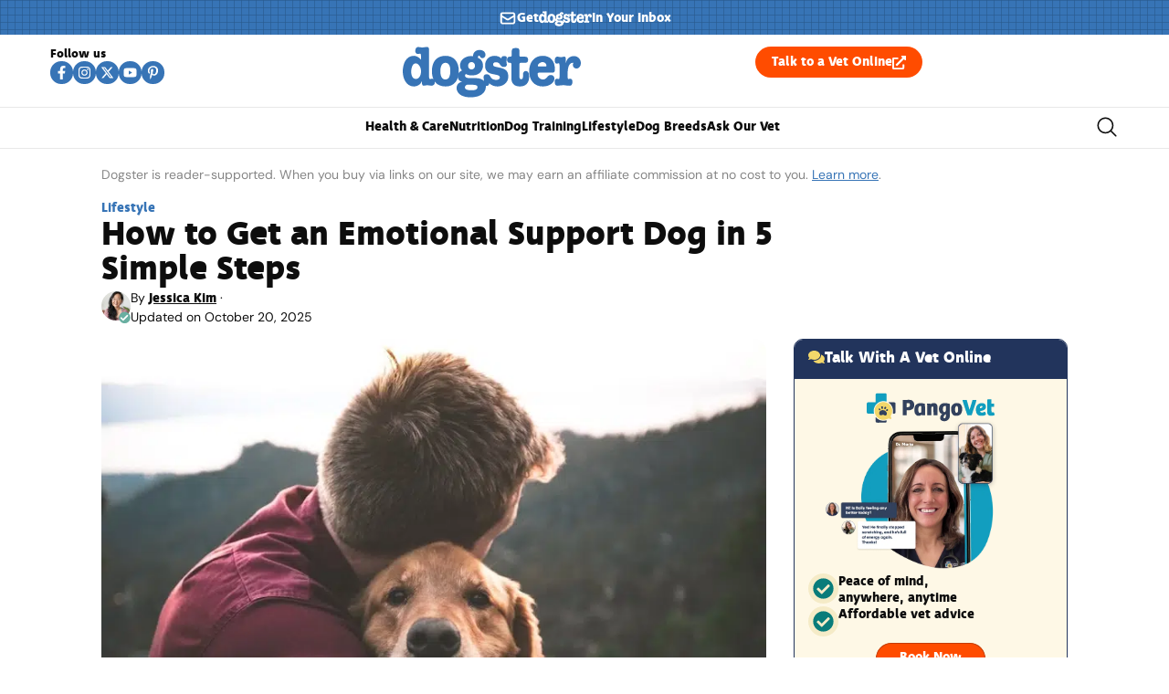

--- FILE ---
content_type: text/html; charset=UTF-8
request_url: https://www.dogster.com/lifestyle/how-to-get-emotional-support-dog
body_size: 109371
content:
<!doctype html>
<html lang="en-US">
<head>
	<meta charset="UTF-8">
	<meta name="viewport" content="width=device-width, initial-scale=1">
	<link rel="profile" href="https://gmpg.org/xfn/11">
	<script data-no-optimize="1" data-cfasync="false">!function(){"use strict";const t={adt_ei:{identityApiKey:"plainText",source:"url",type:"plaintext",priority:1},adt_eih:{identityApiKey:"sha256",source:"urlh",type:"hashed",priority:2},sh_kit:{identityApiKey:"sha256",source:"urlhck",type:"hashed",priority:3}},e=Object.keys(t);function i(t){return function(t){const e=t.match(/((?=([a-z0-9._!#$%+^&*()[\]<>-]+))\2@[a-z0-9._-]+\.[a-z0-9._-]+)/gi);return e?e[0]:""}(function(t){return t.replace(/\s/g,"")}(t.toLowerCase()))}!async function(){const n=new URL(window.location.href),o=n.searchParams;let a=null;const r=Object.entries(t).sort(([,t],[,e])=>t.priority-e.priority).map(([t])=>t);for(const e of r){const n=o.get(e),r=t[e];if(!n||!r)continue;const c=decodeURIComponent(n),d="plaintext"===r.type&&i(c),s="hashed"===r.type&&c;if(d||s){a={value:c,config:r};break}}if(a){const{value:t,config:e}=a;window.adthrive=window.adthrive||{},window.adthrive.cmd=window.adthrive.cmd||[],window.adthrive.cmd.push(function(){window.adthrive.identityApi({source:e.source,[e.identityApiKey]:t},({success:i,data:n})=>{i?window.adthrive.log("info","Plugin","detectEmails",`Identity API called with ${e.type} email: ${t}`,n):window.adthrive.log("warning","Plugin","detectEmails",`Failed to call Identity API with ${e.type} email: ${t}`,n)})})}!function(t,e){const i=new URL(e);t.forEach(t=>i.searchParams.delete(t)),history.replaceState(null,"",i.toString())}(e,n)}()}();
</script><meta name='robots' content='index, follow, max-image-preview:large, max-snippet:-1, max-video-preview:-1' />
<style id="nelio-ab-testing-overlay" type="text/css">@keyframes nelio-ab-testing-overlay{to{width:0;height:0}}body:not(.nab-done)::before,body:not(.nab-done)::after{animation:1ms 3000ms linear nelio-ab-testing-overlay forwards!important;background:#fff!important;display:block!important;content:""!important;position:fixed!important;top:0!important;left:0!important;width:100vw;height:120vh;pointer-events:none!important;z-index:9999999999!important}html.nab-redirecting body::before,html.nab-redirecting body::after{animation:none!important}</style><style data-no-optimize="1" data-cfasync="false">.adthrive-ad{margin-top:10px;margin-bottom:10px;text-align:center;overflow-x:visible;clear:both;line-height:0}.adthrive-ad-cls>div,.adthrive-ad-cls>iframe{flex-basis:auto!important}.adthrive-sidebar{min-width:250px}.adthrive-ad.adthrive-sticky-sidebar{min-height:900px!important}</style>

<script data-no-optimize="1" data-cfasync="false">
	window.adthriveCLS = {
		enabledLocations: ['Content', 'Recipe'],
		injectedSlots: [],
		injectedFromPlugin: true,
		branch: '2f83b6b',bucket: 'prod',			};
	window.adthriveCLS.siteAds = {"betaTester":false,"targeting":[{"value":"6516f9b2bd1e772c17af56c7","key":"siteId"},{"value":"6233884dc461d2708898693c","key":"organizationId"},{"value":"Dogster","key":"siteName"},{"value":"AdThrive Edge","key":"service"},{"value":"on","key":"bidding"},{"value":["Pets","Home Decor and Design","Lifestyle","Other","Hobbies & Interests"],"key":"verticals"}],"siteUrl":"https://dogster.com","siteId":"6516f9b2bd1e772c17af56c7","siteName":"Dogster","breakpoints":{"tablet":768,"desktop":1024},"cloudflare":{"version":"b770817"},"adUnits":[{"sequence":null,"thirdPartyAdUnitName":null,"targeting":[{"value":["Footer"],"key":"location"},{"value":true,"key":"sticky"}],"devices":["desktop","phone","tablet"],"name":"Footer","sticky":true,"location":"Footer","dynamic":{"pageSelector":"body:not(.woocommerce-page)","spacing":0,"max":1,"lazyMax":null,"enable":true,"lazy":false,"elementSelector":"body","skip":0,"classNames":[],"position":"beforeend","every":1,"enabled":true},"stickyOverlapSelector":"","adSizes":[[320,50],[320,100],[728,90],[970,90],[468,60],[1,1],[300,50]],"priority":-1,"autosize":true},{"sequence":5,"thirdPartyAdUnitName":null,"targeting":[{"value":["Sidebar"],"key":"location"}],"devices":["desktop"],"name":"Sidebar_5","sticky":false,"location":"Sidebar","dynamic":{"pageSelector":"body:not(:has(.tag-best-post:not(.e-loop-item)))","spacing":0,"max":1,"lazyMax":null,"enable":true,"lazy":false,"elementSelector":".elementor-element-15eabde4","skip":0,"classNames":[],"position":"afterbegin","every":1,"enabled":true},"stickyOverlapSelector":"","adSizes":[[160,600],[336,280],[320,50],[300,600],[250,250],[1,1],[320,100],[300,1050],[300,50],[300,420],[300,250]],"priority":295,"autosize":true},{"sequence":9,"thirdPartyAdUnitName":null,"targeting":[{"value":["Sidebar"],"key":"location"},{"value":true,"key":"sticky"}],"devices":["desktop"],"name":"Sidebar_9","sticky":true,"location":"Sidebar","dynamic":{"pageSelector":"","spacing":0,"max":1,"lazyMax":null,"enable":true,"lazy":false,"elementSelector":".elementor-element-15eabde4","skip":0,"classNames":[],"position":"beforeend","every":1,"enabled":true},"stickyOverlapSelector":".elementor-element-5bb4176f","adSizes":[[160,600],[336,280],[320,50],[300,600],[250,250],[1,1],[320,100],[300,1050],[300,50],[300,420],[300,250]],"priority":291,"autosize":true},{"sequence":null,"thirdPartyAdUnitName":null,"targeting":[{"value":["Content"],"key":"location"}],"devices":["desktop"],"name":"Content","sticky":false,"location":"Content","dynamic":{"pageSelector":"body.single:not(:has(.tag-best-post:not(.e-loop-item)))","spacing":0,"max":6,"lazyMax":93,"enable":true,"lazy":true,"elementSelector":".elementor-widget-theme-post-content  > *:not(h2):not(h3):not(figure)","skip":3,"classNames":[],"position":"afterend","every":1,"enabled":true},"stickyOverlapSelector":"","adSizes":[[728,90],[336,280],[320,50],[468,60],[970,90],[250,250],[1,1],[320,100],[970,250],[1,2],[300,50],[300,300],[552,334],[728,250],[300,250]],"priority":199,"autosize":true},{"sequence":null,"thirdPartyAdUnitName":null,"targeting":[{"value":["Content"],"key":"location"}],"devices":["tablet","phone"],"name":"Content","sticky":false,"location":"Content","dynamic":{"pageSelector":"body.single:not(:has(.tag-best-post:not(.e-loop-item)))","spacing":0,"max":6,"lazyMax":93,"enable":true,"lazy":true,"elementSelector":".elementor-widget-theme-post-content  > *:not(h2):not(h3):not(figure)","skip":3,"classNames":[],"position":"afterend","every":1,"enabled":true},"stickyOverlapSelector":"","adSizes":[[728,90],[336,280],[320,50],[468,60],[970,90],[250,250],[1,1],[320,100],[970,250],[1,2],[300,50],[300,300],[552,334],[728,250],[300,250]],"priority":199,"autosize":true},{"sequence":null,"thirdPartyAdUnitName":null,"targeting":[{"value":["Below Post"],"key":"location"}],"devices":["desktop","tablet","phone"],"name":"Below_Post","sticky":false,"location":"Below Post","dynamic":{"pageSelector":"","spacing":0,"max":0,"lazyMax":1,"enable":true,"lazy":true,"elementSelector":".ce-author-box, .elementor-author-box--avatar-yes","skip":0,"classNames":[],"position":"beforebegin","every":1,"enabled":true},"stickyOverlapSelector":"","adSizes":[[728,90],[336,280],[320,50],[468,60],[250,250],[1,1],[320,100],[300,250],[970,250],[728,250]],"priority":99,"autosize":true}],"adDensityLayout":{"mobile":{"adDensity":0.2,"onePerViewport":true},"pageOverrides":[],"desktop":{"adDensity":0.18,"onePerViewport":true}},"adDensityEnabled":true,"siteExperiments":[],"adTypes":{"sponsorTileDesktop":true,"interscrollerDesktop":true,"nativeBelowPostDesktop":true,"miniscroller":true,"largeFormatsMobile":true,"nativeMobileContent":true,"inRecipeRecommendationMobile":true,"nativeMobileRecipe":true,"sponsorTileMobile":true,"expandableCatalogAdsMobile":false,"frameAdsMobile":true,"outstreamMobile":true,"nativeHeaderMobile":true,"frameAdsDesktop":true,"inRecipeRecommendationDesktop":true,"expandableFooterDesktop":true,"nativeDesktopContent":true,"outstreamDesktop":true,"animatedFooter":false,"skylineHeader":false,"expandableFooter":false,"nativeDesktopSidebar":true,"videoFootersMobile":true,"videoFootersDesktop":true,"interscroller":true,"nativeDesktopRecipe":true,"nativeHeaderDesktop":true,"nativeBelowPostMobile":true,"expandableCatalogAdsDesktop":false,"largeFormatsDesktop":true},"adOptions":{"theTradeDesk":true,"undertone":true,"sidebarConfig":{"dynamicStickySidebar":{"minHeight":2400,"enabled":true,"blockedSelectors":[]}},"footerCloseButton":true,"teads":true,"seedtag":true,"pmp":true,"thirtyThreeAcross":true,"sharethrough":true,"optimizeVideoPlayersForEarnings":true,"removeVideoTitleWrapper":true,"pubMatic":true,"contentTermsFooterEnabled":false,"chicory":false,"infiniteScroll":false,"longerVideoAdPod":true,"yahoossp":true,"spa":false,"stickyContainerConfig":{"recipeDesktop":{"minHeight":null,"enabled":false},"blockedSelectors":[],"stickyHeaderSelectors":[],"content":{"minHeight":250,"enabled":true},"recipeMobile":{"minHeight":null,"enabled":false}},"gatedPrint":{"printClasses":[],"siteEmailServiceProviderId":null,"defaultOptIn":false,"enabled":false,"newsletterPromptEnabled":false},"yieldmo":true,"footerSelector":"","consentMode":{"enabled":false,"customVendorList":""},"amazonUAM":true,"gamMCMEnabled":true,"gamMCMChildNetworkCode":"22539551832","rubicon":true,"conversant":true,"openx":true,"customCreativeEnabled":true,"secColor":"#000000","unruly":true,"mediaGrid":true,"bRealTime":true,"adInViewTime":null,"gumgum":true,"comscoreFooter":true,"desktopInterstitial":false,"contentAdXExpansionDesktop":true,"amx":true,"footerCloseButtonDesktop":true,"ozone":true,"isAutoOptimized":false,"comscoreTAL":true,"targetaff":false,"bgColor":"#FFFFFF","advancePlaylistOptions":{"playlistPlayer":{"enabled":true},"relatedPlayer":{"enabled":true,"applyToFirst":true}},"kargo":true,"max30SecondVideoAdPod":false,"liveRampATS":true,"footerCloseButtonMobile":true,"interstitialBlockedPageSelectors":"","prioritizeShorterVideoAds":true,"allowSmallerAdSizes":true,"blis":true,"wakeLock":{"desktopEnabled":true,"mobileValue":15,"mobileEnabled":true,"desktopValue":30},"mobileInterstitial":false,"tripleLift":true,"sensitiveCategories":["alc","ast","cbd","cosm","dat","gamc","pol","rel","sst","ssr","srh","ske","tob","wtl"],"liveRamp":true,"adthriveEmailIdentity":true,"criteo":true,"nativo":true,"infiniteScrollOptions":{"selector":"","heightThreshold":0},"siteAttributes":{"mobileHeaderSelectors":[],"desktopHeaderSelectors":[]},"dynamicContentSlotLazyLoading":true,"clsOptimizedAds":true,"ogury":true,"verticals":["Pets","Home Decor and Design","Lifestyle","Other","Hobbies & Interests"],"inImage":false,"stackadapt":true,"usCMP":{"defaultOptIn":false,"enabled":false,"regions":[]},"contentAdXExpansionMobile":true,"advancePlaylist":true,"medianet":true,"delayLoading":true,"inImageZone":null,"appNexus":true,"rise":true,"liveRampId":"","infiniteScrollRefresh":false,"indexExchange":true},"siteAdsProfiles":[],"thirdPartySiteConfig":{"partners":{"discounts":[]}},"featureRollouts":{"ad-fit-width":{"featureRolloutId":36,"data":null,"enabled":true},"disable-restart-sticky-video-inactive":{"featureRolloutId":51,"data":null,"enabled":true}},"videoPlayers":{"contextual":{"autoplayCollapsibleEnabled":false,"overrideEmbedLocation":false,"defaultPlayerType":"static"},"videoEmbed":"wordpress","footerSelector":"","contentSpecificPlaylists":[],"players":[{"playlistId":"PxWAec7X","pageSelector":"","devices":["mobile","desktop"],"description":"","skip":0,"title":"Stationary related player - desktop and mobile","type":"stationaryRelated","enabled":false,"formattedType":"Stationary Related","elementSelector":"","id":4084032,"position":"","saveVideoCloseState":false,"shuffle":false,"adPlayerTitle":"Stationary related player - desktop and mobile","playerId":"M8okz824"},{"playlistId":"PxWAec7X","pageSelector":"body.single","devices":["desktop"],"description":"","skip":1,"title":"MY LATEST VIDEOS","type":"stickyPlaylist","enabled":false,"formattedType":"Sticky Playlist","elementSelector":".entry-content > p","id":4084033,"position":"afterend","saveVideoCloseState":false,"shuffle":false,"adPlayerTitle":"MY LATEST VIDEOS","mobileHeaderSelector":null,"playerId":"M8okz824"},{"playlistId":"PxWAec7X","pageSelector":"body.single","devices":["mobile"],"mobileLocation":"top-center","description":"","skip":1,"title":"MY LATEST VIDEOS","type":"stickyPlaylist","enabled":false,"formattedType":"Sticky Playlist","elementSelector":".entry-content > p","id":4084034,"position":"afterend","saveVideoCloseState":false,"shuffle":false,"adPlayerTitle":"MY LATEST VIDEOS","mobileHeaderSelector":null,"playerId":"M8okz824"}],"partners":{"theTradeDesk":true,"unruly":true,"mediaGrid":true,"undertone":true,"gumgum":true,"seedtag":true,"amx":true,"ozone":true,"pmp":true,"kargo":true,"stickyOutstream":{"desktop":{"enabled":true},"blockedPageSelectors":"body.woocommerce-page, body.single:has(.tag-best-post:not(.e-loop-item))","mobileLocation":"bottom-right","allowOnHomepage":true,"mobile":{"enabled":true},"saveVideoCloseState":false,"mobileHeaderSelector":"","allowForPageWithStickyPlayer":{"enabled":true}},"sharethrough":true,"blis":true,"tripleLift":true,"pubMatic":true,"criteo":true,"yahoossp":true,"nativo":true,"stackadapt":true,"yieldmo":true,"amazonUAM":true,"medianet":true,"rubicon":true,"appNexus":true,"rise":true,"openx":true,"indexExchange":true}}};</script>

<script data-no-optimize="1" data-cfasync="false">
(function(w, d) {
	w.adthrive = w.adthrive || {};
	w.adthrive.cmd = w.adthrive.cmd || [];
	w.adthrive.plugin = 'adthrive-ads-3.10.0';
	w.adthrive.host = 'ads.adthrive.com';
	w.adthrive.integration = 'plugin';

	var commitParam = (w.adthriveCLS && w.adthriveCLS.bucket !== 'prod' && w.adthriveCLS.branch) ? '&commit=' + w.adthriveCLS.branch : '';

	var s = d.createElement('script');
	s.async = true;
	s.referrerpolicy='no-referrer-when-downgrade';
	s.src = 'https://' + w.adthrive.host + '/sites/6516f9b2bd1e772c17af56c7/ads.min.js?referrer=' + w.encodeURIComponent(w.location.href) + commitParam + '&cb=' + (Math.floor(Math.random() * 100) + 1) + '';
	var n = d.getElementsByTagName('script')[0];
	n.parentNode.insertBefore(s, n);
})(window, document);
</script>
<link rel="dns-prefetch" href="https://ads.adthrive.com/"><link rel="preconnect" href="https://ads.adthrive.com/"><link rel="preconnect" href="https://ads.adthrive.com/" crossorigin>
	<!-- This site is optimized with the Yoast SEO plugin v26.7 - https://yoast.com/wordpress/plugins/seo/ -->
	<title>How to Get an Emotional Support Dog in 5 Simple Steps &#8211; Dogster</title><link rel="preload" href="https://www.dogster.com/wp-content/uploads/2024/03/man-hugging-golden-retriever-dog-outside.jpg" as="image" imagesrcset="https://www.dogster.com/wp-content/uploads/2024/03/man-hugging-golden-retriever-dog-outside.jpg.webp 800w, https://www.dogster.com/wp-content/uploads/2024/03/man-hugging-golden-retriever-dog-outside-600x400.jpg.webp 600w, https://www.dogster.com/wp-content/uploads/2024/03/man-hugging-golden-retriever-dog-outside-768x513.jpg.webp 768w, https://www.dogster.com/wp-content/uploads/2024/03/man-hugging-golden-retriever-dog-outside-250x167.jpg.webp 250w" imagesizes="(max-width: 800px) 100vw, 800px" fetchpriority="high"><link rel="preload" href="https://www.dogster.com/wp-content/uploads/2025/07/deva_ideal_bold-webfont.woff2" as="font" type="font/woff2" crossorigin fetchpriority="high"><link rel="preload" href="https://www.dogster.com/wp-content/uploads/2025/07/DMSans-Regular.woff2" as="font" type="font/woff2" crossorigin fetchpriority="high"><link rel="preload" href="https://www.dogster.com/wp-includes/js/jquery/jquery.min.js?ver=3.7.1" as="script"><style id="perfmatters-used-css">.rmp-results-widget p:empty:before,.rmp-widgets-container p:empty:before,.widget_rate-my-post-top-rated-widget p:empty:before{display:none;}@font-face{font-family:ratemypost;src:url("https://www.dogster.com/wp-content/plugins/rate-my-post/public/css/fonts/ratemypost.eot");src:url("https://www.dogster.com/wp-content/plugins/rate-my-post/public/css/fonts/ratemypost.eot#iefix") format("embedded-opentype"),url("https://www.dogster.com/wp-content/plugins/rate-my-post/public/css/fonts/ratemypost.ttf") format("truetype"),url("https://www.dogster.com/wp-content/plugins/rate-my-post/public/css/fonts/ratemypost.woff") format("woff"),url("https://www.dogster.com/wp-content/plugins/rate-my-post/public/css/fonts/ratemypost.svg#ratemypost") format("svg");font-weight:400;font-style:normal;font-display:block;}[class*=\ rmp-icon--],[class^=rmp-icon--]{speak:none;font-variant:normal;text-transform:none;-webkit-font-smoothing:antialiased;-moz-osx-font-smoothing:grayscale;font-style:normal;font-weight:400;line-height:1;font-family:ratemypost !important;}.rmp-widgets-container.rmp-wp-plugin.rmp-main-container{text-align:center;margin:1rem 0;}.rmp-widgets-container.rmp-wp-plugin.rmp-main-container p{margin:0;}.rmp-widgets-container.rmp-wp-plugin.rmp-main-container .rmp-rating-widget__icons{margin:0 0 .4rem;}.rmp-widgets-container.rmp-wp-plugin.rmp-main-container .rmp-rating-widget__icons-list{margin:0;padding:0;list-style-type:none;}.rmp-widgets-container.rmp-wp-plugin.rmp-main-container .rmp-rating-widget__icons-list:before{content:"";}.rmp-widgets-container.rmp-wp-plugin.rmp-main-container .rmp-rating-widget__icons-list__icon{margin:0;display:inline-block;}.rmp-widgets-container.rmp-wp-plugin.rmp-main-container .rmp-rating-widget__hover-text{margin:0 0 .4rem;}.rmp-widgets-container.rmp-wp-plugin.rmp-main-container .rmp-rating-widget__submit-btn{display:none;}.rmp-widgets-container.rmp-wp-plugin.rmp-main-container .rmp-rating-widget__results{margin:0 0 .4rem;}.rmp-widgets-container.rmp-wp-plugin.rmp-main-container .rmp-rating-widget__not-rated{margin:0 0 .4rem;}.rmp-widgets-container.rmp-wp-plugin.rmp-main-container .rmp-rating-widget__not-rated--hidden{margin:0;display:none;}.rmp-widgets-container.rmp-wp-plugin.rmp-main-container .rmp-rating-widget__msg{margin:.4rem 0;}.rmp-widgets-container.rmp-wp-plugin.rmp-main-container .rmp-feedback-widget{display:none;}.rmp-widgets-container.rmp-wp-plugin.rmp-main-container .rmp-feedback-widget__text{margin:0 0 .4rem;}.rmp-widgets-container.rmp-wp-plugin.rmp-main-container .rmp-feedback-widget__input{min-width:250px;max-width:630px;margin-bottom:.4rem;margin-left:auto;margin-right:auto;display:block;}.rmp-widgets-container.rmp-wp-plugin.rmp-main-container .rmp-feedback-widget__loader{width:80px;height:40px;display:none;position:relative;left:50%;transform:translate(-50%);}.rmp-widgets-container.rmp-wp-plugin.rmp-main-container .rmp-feedback-widget__loader div{background:#ffcc36;width:16px;animation:1.2s cubic-bezier(0,.5,.5,1) infinite rmp-feedback-widget__loader;display:inline-block;position:absolute;left:8px;}.rmp-widgets-container.rmp-wp-plugin.rmp-main-container .rmp-feedback-widget__loader div:first-child{animation-delay:-.24s;left:8px;}.rmp-widgets-container.rmp-wp-plugin.rmp-main-container .rmp-feedback-widget__loader div:nth-child(2){animation-delay:-.12s;left:32px;}.rmp-widgets-container.rmp-wp-plugin.rmp-main-container .rmp-feedback-widget__loader div:nth-child(3){animation-delay:0;left:56px;}.rmp-icon--star:before{content:"";}.rmp-icon--ratings{color:#ccc;font-size:1rem;}.rmp-rating-widget .rmp-icon--ratings{font-size:2.5rem;}.rmp-heading{margin:0 0 .4rem;}.rmp-heading--title{font-size:1.625rem;font-weight:400;}.rmp-widgets-container.rmp-wp-plugin.rmp-main-container .rmp-heading{margin:0 0 .4rem;}.rmp-btn{color:#fff;background-color:#ffcc36;border:none;margin-bottom:.4rem;padding:.5rem;font-size:1rem;text-decoration:none;}.rmp-btn:focus,.rmp-btn:hover{background:initial;color:#fff;cursor:pointer;background-color:#ffd966;border:none;margin-bottom:.4rem;padding:.5rem;font-size:1rem;text-decoration:none;}.rmp-btn--large,.rmp-btn--large:focus,.rmp-btn--large:hover{padding:.8rem;}@keyframes rmp-feedback-widget__loader{0%{height:32px;top:4px;}to,50%{height:16px;top:12px;}}.elementor-widget-heading .elementor-heading-title[class*=elementor-size-]>a{color:inherit;font-size:inherit;line-height:inherit;}.elementor-widget-search{--e-search-white:#fff;--e-search-light-grey:#cdcdcd;--e-search-medium-grey:#515962;--e-search-dark-grey:#2d2d2d;--e-search-black:#000;--e-search-dark-red:#c36;--e-search-dark-purple:#336;--e-search-input-color:var(--e-search-medium-grey);--e-search-input-border-color:var(--e-search-light-grey);--e-search-input-border-radius:0;--e-search-input-gap:4px;--e-search-input-padding:16px;--e-search-input-padding-inline-start:16px;--e-search-input-padding-inline-end:16px;--e-search-input-padding-block-start:16px;--e-search-input-padding-block-end:16px;--e-search-input-transition:.3s;--e-search-placeholder-color:var(--e-search-medium-grey);--e-search-icon-label-color:var(--e-search-medium-grey);--e-search-icon-label-size:24px;--e-search-icon-label-absolute-width:initial;--e-search-icon-clear-color:var(--e-search-light-grey);--e-search-icon-clear-size:12px;--e-search-icon-clear-absolute-width:initial;--e-search-icon-clear-transition:.3s;--e-search-submit-color:var(--e-search-white);--e-search-submit-background-color:var(--e-search-dark-grey);--e-search-submit-border-color:none;--e-search-submit-border-type:none;--e-search-submit-border-radius:0;--e-search-submit-border-width:0px;--e-search-submit-padding:24px;--e-search-submit-margin-inline-start:8px;--e-search-submit-button-width:initial;--e-search-submit-button-flex-direction:row;--e-search-submit-hover-transition:.3s;--e-search-pagination-numbers-padding-left:8px;--e-search-pagination-numbers-padding-right:8px;--e-search-icon-submit-color:var(--e-search-white);--e-search-submit-icon-gap:8px;--e-search-submit-icon-margin-inline-start:0px;--e-search-submit-icon-margin-inline-end:var(--e-search-submit-icon-gap);--e-search-icon-submit-size:24px;--e-search-submit-transition:.3s;--e-search-results-background-color:var(--e-search-white);--e-search-results-border-color:var(--e-search-light-grey);--e-search-results-border-type:solid;--e-search-results-border-width:1px;--e-search-results-border-radius:0px;--e-search-results-padding:16px;--e-search-results-width:100%;--e-search-results-columns:1;--e-search-results-max-height:initial;--e-search-input-and-results-gap:8px;--e-search-results-transition:.3s;--e-search-loop-item-equal-height:initial;--e-search-results-grid-auto-rows:initial;--e-search-results-inset-inline-start:initial;--e-search-results-inset-inline-end:initial;--e-search-results-transform:initial;--e-search-results-default-gap:16px;--e-search-results-column-gap:var(--e-search-results-default-gap);--e-search-results-row-gap:var(--e-search-results-default-gap);--e-search-pagination-inset-inline-start:initial;--e-search-pagination-inline-end:initial;--e-search-pagination-transform:initial;--e-search-pagination-border-radius:0px;--e-search-pagination-background-color:var(--e-search-black);--e-search-pagination-text-align:center;--e-search-pagination-justify-content:center;--e-search-pagination-color:var(--e-search-dark-red);--e-search-pagination-hover:var(--e-search-dark-purple);--e-search-pagination-current:var(--e-search-black);--e-search-pagination-page-numbers-gap:10px;--e-search-pagination-block-end-spacing:0px;--e-search-pagination-block-start-spacing:0px;--e-search-pagination-vertical-position:column;--e-search-nothing-found-padding-block-start:0;--e-search-nothing-found-padding-block-end:0;--e-search-nothing-found-results-columns:1;--e-search-nothing-found-message-color:var(--e-search-medium-grey);--e-search-nothing-found-message-alignment:center;--e-search-loader-icon-color:var(--e-search-black);--e-search-loader-icon-size:34px;}.elementor-widget-search .e-search-form{display:flex;}.elementor-widget-search .e-search-label{display:flex;position:relative;z-index:10;}.elementor-widget-search .e-search-label>i,.elementor-widget-search .e-search-label>svg{inset-block-start:50%;inset-inline-start:var(--e-search-input-padding-inline-start);position:absolute;transform:translateY(-50%);transition:width 0s,height 0s;}.elementor-widget-search .e-search-label>i:is(i),.elementor-widget-search .e-search-label>svg:is(i){color:var(--e-search-icon-label-color);font-size:var(--e-search-icon-label-size);}.elementor-widget-search .e-search-label>i:is(svg),.elementor-widget-search .e-search-label>svg:is(svg){fill:var(--e-search-icon-label-color);height:var(--e-search-icon-label-size);width:auto;}.elementor-widget-search .e-search-input-wrapper{display:flex;flex:1;flex-direction:column;position:relative;}.elementor-widget-search .e-search-input-wrapper>i,.elementor-widget-search .e-search-input-wrapper>svg{cursor:pointer;inset-block-start:50%;inset-inline-end:var(--e-search-input-padding-inline-end);position:absolute;transform:translateY(-50%);transition:color var(--e-search-icon-clear-transition),fill var(--e-search-icon-clear-transition),width 0s,height 0s;}.elementor-widget-search .e-search-input-wrapper>i:is(i),.elementor-widget-search .e-search-input-wrapper>svg:is(i){color:var(--e-search-icon-clear-color);font-size:var(--e-search-icon-clear-size);}.elementor-widget-search .e-search-input-wrapper>i:is(svg),.elementor-widget-search .e-search-input-wrapper>svg:is(svg){fill:var(--e-search-icon-clear-color);height:var(--e-search-icon-clear-size);width:auto;}.elementor-widget-search .e-search-input{--e-search-icons-min-height:max(var(--e-search-icon-clear-size),var(--e-search-icon-label-size));border-color:var(--e-search-input-border-color);border-radius:var(--e-search-input-border-radius);color:var(--e-search-input-color);height:100%;min-height:calc(var(--e-search-input-padding-block-end) + var(--e-search-input-padding-block-start) + var(--e-search-icons-min-height));padding-block-end:var(--e-search-input-padding-block-end);padding-block-start:var(--e-search-input-padding-block-start);padding-inline-end:calc(var(--e-search-input-padding-inline-end) + var(--e-search-icon-clear-absolute-width) + var(--e-search-input-gap));padding-inline-start:calc(var(--e-search-input-padding-inline-start) + var(--e-search-icon-label-absolute-width) + var(--e-search-input-gap));transition:padding-inline 0s;}.elementor-widget-search .e-search-input::-moz-placeholder{color:var(--e-search-placeholder-color);}.elementor-widget-search .e-search-input::placeholder{color:var(--e-search-placeholder-color);}.elementor-widget-search .e-search-input:focus{outline:none;transition:var(--e-search-input-transition);}.elementor-widget-search .e-search-input::-ms-clear,.elementor-widget-search .e-search-input::-ms-reveal{display:none;height:0;width:0;}.elementor-widget-search .e-search-input::-webkit-search-cancel-button,.elementor-widget-search .e-search-input::-webkit-search-decoration,.elementor-widget-search .e-search-input::-webkit-search-results-button,.elementor-widget-search .e-search-input::-webkit-search-results-decoration{display:none;}.elementor-widget-search .e-search-results-container{background-color:var(--e-search-results-background-color);border-radius:var(--e-search-results-border-radius);display:flex;height:-moz-fit-content;height:fit-content;inset-block-start:calc(100% + var(--e-search-input-and-results-gap));inset-inline-end:var(--e-search-results-inset-inline-end);inset-inline-start:var(--e-search-results-inset-inline-start);position:absolute;transform:var(--e-search-results-transform);width:var(--e-search-results-width);z-index:2000;}.elementor-widget-search .e-search-results-container>div{border:var(--e-search-results-border-type) var(--e-search-results-border-width) var(--e-search-results-border-color);border-radius:var(--e-search-results-border-radius);max-height:var(--e-search-results-max-height);overflow:auto;padding:var(--e-search-results-padding);width:100%;}.elementor-widget-search .e-search-results-container>div:empty{display:none;}.elementor-widget-search .e-search-results-container>div .e-loop-item .elementor-section-wrap>.e-con,.elementor-widget-search .e-search-results-container>div .e-loop-item>.e-con,.elementor-widget-search .e-search-results-container>div .e-loop-item>.elementor-section,.elementor-widget-search .e-search-results-container>div .e-loop-item>.elementor-section>.elementor-container{height:var(--e-search-loop-item-equal-height);}.elementor-widget-search .e-search-results{display:none;}.elementor-widget-search .e-search .e-search-submit{align-items:center;background-color:var(--e-search-submit-background-color);border-color:var(--e-search-submit-border-color);border-radius:var(--e-search-submit-border-radius);border-style:var(--e-search-submit-border-type);border-width:var(--e-search-submit-border-width);color:var(--e-search-submit-color);display:flex;flex-direction:var(--e-search-submit-button-flex-direction);font-size:var(--e-search-form-submit-icon-size);margin-inline-start:var(--e-search-submit-margin-inline-start);padding:var(--e-search-submit-padding);transition:var(--e-search-submit-hover-transition);width:var(--e-search-submit-button-width);}.elementor-widget-search .e-search .e-search-submit:focus{transition:--e-search-submit-transition;}.elementor-widget-search .e-search .e-search-submit:focus:not(:focus-visible){outline:none;}.elementor-widget-search .e-search .e-search-submit>i,.elementor-widget-search .e-search .e-search-submit>svg{margin-inline-end:var(--e-search-submit-icon-margin-inline-end);margin-inline-start:var(--e-search-submit-icon-margin-inline-start);transition:inherit;}.elementor-widget-search .e-search .e-search-submit>i:is(i),.elementor-widget-search .e-search .e-search-submit>svg:is(i){color:var(--e-search-icon-submit-color);font-size:var(--e-search-icon-submit-size);}.elementor-widget-search .e-search .e-search-submit>i:is(svg),.elementor-widget-search .e-search .e-search-submit>svg:is(svg){fill:var(--e-search-icon-submit-color);height:var(--e-search-icon-submit-size);width:auto;}.elementor-widget-search .e-search-input-wrapper,.elementor-widget-search .e-search-label *{transition:var(--e-search-input-transition);}.elementor-widget-search .hidden{opacity:0;visibility:hidden;}.elementor-widget-search .hide-loader .e-search-results{display:flex;flex-direction:var(--e-search-pagination-vertical-position);}@keyframes rotate{0%{transform:rotate(0deg);}to{transform:rotate(1turn);}}.elementor-widget-off-canvas{height:-moz-fit-content;height:fit-content;--e-off-canvas-width:400px;--e-off-canvas-height:100vh;--e-off-canvas-justify-content:flex-start;--e-off-canvas-align-items:flex-start;--e-off-canvas-animation-duration:1.5s;--e-off-canvas-content-overflow:auto;--e-off-canvas-overlay-opacity:1;--e-off-canvas-animation-duration-minimum:Max(.001s,var(--e-off-canvas-animation-duration));}.elementor-widget-off-canvas .e-off-canvas{height:100%;left:0;pointer-events:none;position:fixed;top:0;width:100%;z-index:2147483630;}.elementor-widget-off-canvas .e-off-canvas[aria-hidden=true]{opacity:0;visibility:hidden;}.elementor-widget-off-canvas .e-off-canvas__overlay{background-color:rgba(0,0,0,.5);height:100%;left:0;opacity:var(--e-off-canvas-overlay-opacity);pointer-events:all;position:absolute;top:0;transition:0s;width:100%;}.elementor-widget-off-canvas .e-off-canvas__main{align-items:var(--e-off-canvas-align-items);display:flex;height:100%;justify-content:var(--e-off-canvas-justify-content);left:0;position:absolute;top:0;width:100%;}.elementor-widget-off-canvas .e-off-canvas__main.animated{animation-duration:var(--e-off-canvas-animation-duration-minimum);}.elementor-widget-off-canvas .e-off-canvas__main.animated.none{animation:e-off-canvas-without-animation 1ms;opacity:1;visibility:visible;}.elementor-widget-off-canvas .e-off-canvas__main.animated.none.reversed{opacity:0;visibility:hidden;}.elementor-widget-off-canvas .e-off-canvas__content{background-color:#fff;box-shadow:2px 8px 23px 3px rgba(0,0,0,.2);height:var(--e-off-canvas-height);overflow:var(--e-off-canvas-content-overflow);pointer-events:all;width:var(--e-off-canvas-width);}body:not(.elementor-editor-active) .e-con .elementor-widget-off-canvas{position:absolute;}@keyframes e-off-canvas-close{0%,99.99%{opacity:1;visibility:visible;}to{opacity:0;transform:none;visibility:hidden;}}@keyframes e-off-canvas-without-animation{0%{opacity:0;visibility:hidden;}to{opacity:1;visibility:visible;}}.elementor-widget-image{text-align:center;}.elementor-widget-image a{display:inline-block;}.elementor-widget-image a img[src$=".svg"]{width:48px;}.elementor-widget-image img{display:inline-block;vertical-align:middle;}.elementor-widget.elementor-icon-list--layout-inline .elementor-widget-container,.elementor-widget:not(:has(.elementor-widget-container)) .elementor-widget-container{overflow:hidden;}.elementor-widget .elementor-icon-list-items.elementor-inline-items{display:flex;flex-wrap:wrap;margin-inline:-8px;}.elementor-widget .elementor-icon-list-items.elementor-inline-items .elementor-inline-item{word-break:break-word;}.elementor-widget .elementor-icon-list-items.elementor-inline-items .elementor-icon-list-item{margin-inline:8px;}.elementor-widget .elementor-icon-list-items.elementor-inline-items .elementor-icon-list-item:after{border-width:0;border-inline-start-width:1px;border-style:solid;height:100%;inset-inline-end:-8px;inset-inline-start:auto;position:relative;width:auto;}.elementor-widget .elementor-icon-list-items{list-style-type:none;margin:0;padding:0;}.elementor-widget .elementor-icon-list-item{margin:0;padding:0;position:relative;}.elementor-widget .elementor-icon-list-item:after{inset-block-end:0;position:absolute;width:100%;}.elementor-widget .elementor-icon-list-item,.elementor-widget .elementor-icon-list-item a{align-items:var(--icon-vertical-align,center);display:flex;font-size:inherit;}.elementor-widget.elementor-align-center .elementor-icon-list-item,.elementor-widget.elementor-align-center .elementor-icon-list-item a{justify-content:center;}.elementor-widget.elementor-align-center .elementor-icon-list-item:after{margin:auto;}.elementor-widget.elementor-align-center .elementor-inline-items{justify-content:center;}.elementor-widget:not(.elementor-align-right) .elementor-icon-list-item:after{inset-inline-start:0;}.elementor-widget:not(.elementor-align-left) .elementor-icon-list-item:after{inset-inline-end:0;}@media (min-width:-1){.elementor-widget:not(.elementor-widescreen-align-right) .elementor-icon-list-item:after{inset-inline-start:0;}.elementor-widget:not(.elementor-widescreen-align-left) .elementor-icon-list-item:after{inset-inline-end:0;}}@media (max-width:1367px){.elementor-widget:not(.elementor-laptop-align-right) .elementor-icon-list-item:after{inset-inline-start:0;}.elementor-widget:not(.elementor-laptop-align-left) .elementor-icon-list-item:after{inset-inline-end:0;}}@media (max-width:1200px){.elementor-widget:not(.elementor-tablet_extra-align-right) .elementor-icon-list-item:after{inset-inline-start:0;}.elementor-widget:not(.elementor-tablet_extra-align-left) .elementor-icon-list-item:after{inset-inline-end:0;}}@media (max-width:1024px){.elementor-widget:not(.elementor-tablet-align-right) .elementor-icon-list-item:after{inset-inline-start:0;}.elementor-widget:not(.elementor-tablet-align-left) .elementor-icon-list-item:after{inset-inline-end:0;}}@media (max-width:880px){.elementor-widget:not(.elementor-mobile_extra-align-right) .elementor-icon-list-item:after{inset-inline-start:0;}.elementor-widget:not(.elementor-mobile_extra-align-left) .elementor-icon-list-item:after{inset-inline-end:0;}}@media (max-width:767px){.elementor-widget.elementor-mobile-align-center .elementor-icon-list-item,.elementor-widget.elementor-mobile-align-center .elementor-icon-list-item a{justify-content:center;}.elementor-widget.elementor-mobile-align-center .elementor-icon-list-item:after{margin:auto;}.elementor-widget.elementor-mobile-align-center .elementor-inline-items{justify-content:center;}.elementor-widget:not(.elementor-mobile-align-right) .elementor-icon-list-item:after{inset-inline-start:0;}.elementor-widget:not(.elementor-mobile-align-left) .elementor-icon-list-item:after{inset-inline-end:0;}}#left-area ul.elementor-icon-list-items,.elementor .elementor-element ul.elementor-icon-list-items,.elementor-edit-area .elementor-element ul.elementor-icon-list-items{padding:0;}.e-con{--container-widget-width:100%;}.e-con-inner>.elementor-widget-spacer,.e-con>.elementor-widget-spacer{width:var(--container-widget-width,var(--spacer-size));--align-self:var(--container-widget-align-self,initial);--flex-shrink:0;}.e-con-inner>.elementor-widget-spacer>.elementor-widget-container,.e-con>.elementor-widget-spacer>.elementor-widget-container{height:100%;width:100%;}.e-con-inner>.elementor-widget-spacer>.elementor-widget-container>.elementor-spacer,.e-con>.elementor-widget-spacer>.elementor-widget-container>.elementor-spacer{height:100%;}.e-con-inner>.elementor-widget-spacer>.elementor-widget-container>.elementor-spacer>.elementor-spacer-inner,.e-con>.elementor-widget-spacer>.elementor-widget-container>.elementor-spacer>.elementor-spacer-inner{height:var(--container-widget-height,var(--spacer-size));}.e-con-inner>.elementor-widget-spacer:not(:has(>.elementor-widget-container))>.elementor-spacer,.e-con>.elementor-widget-spacer:not(:has(>.elementor-widget-container))>.elementor-spacer{height:100%;}.e-con-inner>.elementor-widget-spacer:not(:has(>.elementor-widget-container))>.elementor-spacer>.elementor-spacer-inner,.e-con>.elementor-widget-spacer:not(:has(>.elementor-widget-container))>.elementor-spacer>.elementor-spacer-inner{height:var(--container-widget-height,var(--spacer-size));}.elementor-widget-divider{--divider-border-style:none;--divider-border-width:1px;--divider-color:#0c0d0e;--divider-icon-size:20px;--divider-element-spacing:10px;--divider-pattern-height:24px;--divider-pattern-size:20px;--divider-pattern-url:none;--divider-pattern-repeat:repeat-x;}.elementor-widget-divider .elementor-divider{display:flex;}.elementor-widget-divider .elementor-icon{font-size:var(--divider-icon-size);}.elementor-widget-divider .elementor-divider-separator{direction:ltr;display:flex;margin:0;}.elementor-widget-divider:not(.elementor-widget-divider--view-line_text):not(.elementor-widget-divider--view-line_icon) .elementor-divider-separator{border-block-start:var(--divider-border-width) var(--divider-border-style) var(--divider-color);}.e-con-inner>.elementor-widget-divider,.e-con>.elementor-widget-divider{width:var(--container-widget-width,100%);--flex-grow:var(--container-widget-flex-grow);}.e-loop-item *{word-break:break-word;}[class*=elementor-widget-loop] .elementor-page-title,[class*=elementor-widget-loop] .product_title.entry-title{display:initial;}.elementor-widget-loop-grid{scroll-margin-top:var(--auto-scroll-offset,initial);}.elementor-widget-loop-grid .elementor-grid{grid-column-gap:var(--grid-column-gap,30px);grid-row-gap:var(--grid-row-gap,30px);}.elementor-loop-container:not(.elementor-posts-masonry){align-items:stretch;}@keyframes loadingOpacityAnimation{0%,to{opacity:1;}50%{opacity:.6;}}html:not(.-pe-no-scroll-behavior){scroll-behavior:smooth;}span,div,h2,h3,h4,h5,li{scroll-margin-top:110px;}.pe-text-highlight{--pe-position:17px;}.pe-text-highlight>h1,.pe-text-highlight>h2,.pe-text-highlight>h3,.pe-text-highlight>h4,.pe-text-highlight>p{display:inline;background-size:100% var(--pe-position) !important;-webkit-box-decoration-break:clone;box-decoration-break:clone;}.pe-text-highlight--accent-light>h1,.pe-text-highlight--accent-light>h2,.pe-text-highlight--accent-light>h3,.pe-text-highlight--accent-light>h4,.pe-text-highlight--accent-light>p{background:linear-gradient(to right,var(--theme-accent-light-color) 0%,var(--theme-accent-light-color) 100%) no-repeat 0 80%;}.pe-author-box{display:flex;gap:20px;}.pe-author-box__avatar{flex-grow:1;width:120px;position:relative;height:-moz-max-content;height:max-content;}.pe-author-box__avatar svg{position:absolute;bottom:6px;right:6px;}.pe-author-box__content{width:calc(100% - 120px);}.pe-author-box__label{margin:0 0 3px;}.pe-author-box__bio{margin:7px 0 0;}@media (max-width: 480px){.pe-author-box{flex-direction:column;align-items:center;gap:10px;}.pe-author-box__content{width:100%;text-align:center;}}:root{--pangolia-nh-inner-background:#e5efef;--pangolia-nh-inner-text-color:#28685c;--pangolia-nh-padding-left:40px;--pangolia-nh-inner-margin-right:7px;--pangolia-nh-inner-padding-left:3px;--pangolia-nh-inner-padding-top:0;--pangolia-nh-inner-position-left:-10px;--pangolia-nh-inner-position-top:-2px;--pangolia-nh-inner-size:35px;--pangolia-nh-inner-font-size:16px;--pangolia-nh-inner-font-weight:bold;--pangolia-nh-inner-border-radius:50%;}:root{--comment-rating-star-color:#343434;}.wprm-comment-ratings-container svg .wprm-star-full{fill:var(--comment-rating-star-color);}.wprm-comment-ratings-container svg .wprm-star-empty{stroke:var(--comment-rating-star-color);}body:not(:hover) fieldset.wprm-comment-ratings-container:focus-within span{outline:1px solid #4d90fe;}.comment-form-wprm-rating{margin-bottom:20px;margin-top:5px;text-align:left;}.comment-form-wprm-rating .wprm-rating-stars{display:inline-block;vertical-align:middle;}fieldset.wprm-comment-ratings-container{background:none;border:0;display:inline-block;margin:0;padding:0;position:relative;}fieldset.wprm-comment-ratings-container legend{left:0;opacity:0;position:absolute;}fieldset.wprm-comment-ratings-container br{display:none;}fieldset.wprm-comment-ratings-container input[type=radio]{border:0;cursor:pointer;float:left;height:16px;margin:0 !important;min-height:0;min-width:0;opacity:0;padding:0 !important;width:16px;}fieldset.wprm-comment-ratings-container input[type=radio]:first-child{margin-left:-16px;}fieldset.wprm-comment-ratings-container span{font-size:0;height:16px;left:0;opacity:0;pointer-events:none;position:absolute;top:0;width:80px;}fieldset.wprm-comment-ratings-container span svg{height:100% !important;width:100% !important;}fieldset.wprm-comment-ratings-container input:checked+span,fieldset.wprm-comment-ratings-container input:hover+span{opacity:1;}fieldset.wprm-comment-ratings-container input:hover+span~span{display:none;}:root{--wprm-popup-font-size:16px;--wprm-popup-background:#fff;--wprm-popup-title:#000;--wprm-popup-content:#444;--wprm-popup-button-background:#5a822b;--wprm-popup-button-text:#fff;}@keyframes wprmPopupModalFadeIn{0%{opacity:0;}to{opacity:1;}}@keyframes wprmPopupModalFadeOut{0%{opacity:1;}to{opacity:0;}}@keyframes wprmPopupModalSlideIn{0%{transform:translateY(15%);}to{transform:translateY(0);}}@keyframes wprmPopupModalSlideOut{0%{transform:translateY(0);}to{transform:translateY(-10%);}}[data-tippy-root]{max-width:calc(100vw - 10px);}@keyframes wprmSpin{to{-webkit-transform:rotate(1turn);}}@-webkit-keyframes wprmSpin{to{-webkit-transform:rotate(1turn);}}@container (max-width: 800px){}@font-face{font-family:Instacart;font-style:normal;font-weight:400;src:url("https://www.dogster.com/wp-content/plugins/wp-recipe-maker/dist/../../wp-recipe-maker/dist/fonts/instacart.woff2") format("woff2");}@container (max-width: 900px){}@keyframes wprmtimerblink{50%{opacity:.5;}}.su-u-clearfix::after{content:"";display:table;clear:both;}.su-u-trim>:first-child{margin-top:0;}.su-u-trim>:last-child{margin-bottom:0;}.su-accordion{margin-bottom:1.5em;}.su-accordion .su-spoiler{margin-bottom:.5em;}.su-box{margin:0 0 1.5em;border-width:2px;border-style:solid;}.su-box-title{display:block;padding:.5em 1em;font-weight:700;font-size:1.1em;}.su-box-content{background-color:#fff;color:#444;padding:1em;}.su-row{margin-bottom:1.5em;}.su-row::after{display:table;clear:both;content:"";}.su-row .su-column{display:block;float:left;box-sizing:border-box;margin:0 0 0 4%;}.su-row .su-column:first-child{margin-left:0;}.su-row .su-column-size-1-2{width:48%;}.su-row .su-column embed,.su-row .su-column iframe,.su-row .su-column img,.su-row .su-column object{max-width:100%;}@media only screen and (max-width:767px){.su-row .su-column{float:none;width:100%;margin:0;}.su-row .su-column+.su-column{margin:1.5rem 0 0;}}.su-list{margin-bottom:1.5em;}.su-list ul{margin:0 !important;padding:0 !important;list-style:none !important;}.su-list ul li{position:relative;display:block !important;margin:0 !important;padding:4px 0 4px 2em !important;list-style-type:none !important;line-height:1.3em;}.su-list ul li>img{position:absolute;left:0;top:4px;width:1.3em;height:1.3em;padding:0;margin:0;border:none;}.su-list ul li>i{position:absolute;left:0;top:4px;width:1.3em;height:1.3em;line-height:1.3em;text-align:center;}.su-spoiler{margin-bottom:1.5em;}.su-spoiler .su-spoiler:last-child{margin-bottom:0;}.su-spoiler-title{position:relative;cursor:pointer;min-height:20px;line-height:20px;padding:7px 7px 7px 34px;font-weight:700;font-size:13px;}.su-spoiler-title:focus{outline:currentColor thin dotted;}.su-spoiler-icon{position:absolute;left:7px;top:7px;display:block;width:20px;height:20px;line-height:21px;text-align:center;font-size:14px;font-family:ShortcodesUltimateIcons;font-weight:400;font-style:normal;-webkit-font-smoothing:antialiased;}.su-spoiler-content{padding:14px;transition:padding-top .2s;}.su-spoiler.su-spoiler-closed>.su-spoiler-content{height:0;margin:0;padding-top:0;padding-bottom:0;overflow:hidden;border:none;opacity:0;pointer-events:none;}.su-spoiler-icon-plus .su-spoiler-icon:before{content:"";}.su-spoiler-icon-plus.su-spoiler-closed .su-spoiler-icon:before{content:"";}.su-spoiler-style-default>.su-spoiler-title{padding-left:27px;padding-right:0;}.su-spoiler-style-default>.su-spoiler-title>.su-spoiler-icon{left:0;}.su-spoiler-style-default>.su-spoiler-content{padding:1em 0 1em 27px;}@font-face{font-family:ShortcodesUltimateIcons;src:url("https://www.dogster.com/wp-content/plugins/shortcodes-ultimate/includes/css/../../vendor/fork-awesome/fonts/forkawesome-webfont.eot?v=1.2.0");src:url("https://www.dogster.com/wp-content/plugins/shortcodes-ultimate/includes/css/../../vendor/fork-awesome/fonts/forkawesome-webfont.eot?#iefix&v=1.2.0") format("embedded-opentype"),url("https://www.dogster.com/wp-content/plugins/shortcodes-ultimate/includes/css/../../vendor/fork-awesome/fonts/forkawesome-webfont.woff2?v=1.2.0") format("woff2"),url("https://www.dogster.com/wp-content/plugins/shortcodes-ultimate/includes/css/../../vendor/fork-awesome/fonts/forkawesome-webfont.woff?v=1.2.0") format("woff"),url("https://www.dogster.com/wp-content/plugins/shortcodes-ultimate/includes/css/../../vendor/fork-awesome/fonts/forkawesome-webfont.ttf?v=1.2.0") format("truetype"),url("https://www.dogster.com/wp-content/plugins/shortcodes-ultimate/includes/css/../../vendor/fork-awesome/fonts/forkawesome-webfont.svg?v=1.2.0#forkawesomeregular") format("svg");font-weight:400;font-style:normal;font-display:block;}.sui{display:inline-block;font:normal normal normal 14px/1 ShortcodesUltimateIcons;font-size:inherit;text-rendering:auto;-webkit-font-smoothing:antialiased;-moz-osx-font-smoothing:grayscale;}@keyframes sui-spin{0%{transform:rotate(0);}100%{transform:rotate(359deg);}}.sui-exclamation-triangle:before,.sui-warning:before{content:"";}.sui-paw:before{content:"";}.wpforms-container .wpforms-error-container,.wpforms-container .wpforms-error-noscript{color:#d63637;}div[style*="z-index: 2147483647"] div[style*="border-width: 11px"][style*="position: absolute"][style*="pointer-events: none"]{border-style:none;}.wpforms-container .wpforms-recaptcha-container{padding:0;clear:both;}.wpforms-container .wpforms-recaptcha-container .g-recaptcha{padding:10px 0 0;}@container wpforms-field-row-responsive (max-width: 200px){padding:0;}@container wpforms-field-2-columns-responsive (max-width: 320px){}@container wpforms-field-3-columns-responsive (max-width: 480px){}div.wpforms-container .wpforms-form .wpforms-field{padding-right:1px;padding-left:1px;}div.wpforms-container .wpforms-form .wpforms-field input.wpforms-field-small,div.wpforms-container .wpforms-form .wpforms-field input.wpforms-field-medium,div.wpforms-container .wpforms-form .wpforms-field input.wpforms-field-large,div.wpforms-container .wpforms-form .wpforms-field select.wpforms-field-small,div.wpforms-container .wpforms-form .wpforms-field select.wpforms-field-medium,div.wpforms-container .wpforms-form .wpforms-field select.wpforms-field-large,div.wpforms-container .wpforms-form .wpforms-field .wpforms-field-row.wpforms-field-small,div.wpforms-container .wpforms-form .wpforms-field .wpforms-field-row.wpforms-field-medium,div.wpforms-container .wpforms-form .wpforms-field .wpforms-field-row.wpforms-field-large{max-width:100%;}div.wpforms-container .wpforms-form .wpforms-field:not(.wpforms-field-phone):not(.wpforms-field-select-style-modern):not(.wpforms-field-radio):not(.wpforms-field-checkbox):not(.wpforms-field-layout):not(.wpforms-field-repeater){overflow-x:hidden;}.wpforms-container .wpforms-form *{word-break:break-word;box-sizing:border-box;}.wpforms-container .wpforms-form .wpforms-field-label,.wpforms-container .wpforms-form .wpforms-field-sublabel,.wpforms-container .wpforms-form .wpforms-field-description,.wpforms-container .wpforms-form textarea,.wpforms-container .wpforms-form li,.wpforms-container .wpforms-form th{hyphens:auto;}.wpforms-container ul,.wpforms-container ul li{background:none;border:0;margin:0;}.wpforms-container .wpforms-submit-container{clear:both;position:relative;}.wpforms-container .wpforms-submit-spinner{margin-inline-start:15px;display:inline-block;vertical-align:middle;}.wpforms-container input.wpforms-field-medium,.wpforms-container select.wpforms-field-medium,.wpforms-container .wpforms-field-row.wpforms-field-medium,.wp-core-ui div.wpforms-container input.wpforms-field-medium,.wp-core-ui div.wpforms-container select.wpforms-field-medium,.wp-core-ui div.wpforms-container .wpforms-field-row.wpforms-field-medium{max-width:60%;}.wpforms-container fieldset,.wp-core-ui div.wpforms-container fieldset{display:block;border:none;margin:0;padding:0;}.wpforms-container .wpforms-field,.wp-core-ui div.wpforms-container .wpforms-field{padding:15px 0;position:relative;}.wpforms-container .wpforms-field-label,.wp-core-ui div.wpforms-container .wpforms-field-label{display:block;font-weight:700;font-style:normal;word-break:break-word;word-wrap:break-word;}.wpforms-container .wpforms-required-label,.wp-core-ui div.wpforms-container .wpforms-required-label{color:var(--wpforms-label-error-color);font-weight:normal;}.wpforms-container input[type=date],.wpforms-container input[type=datetime],.wpforms-container input[type=datetime-local],.wpforms-container input[type=email],.wpforms-container input[type=month],.wpforms-container input[type=number],.wpforms-container input[type=password],.wpforms-container input[type=range],.wpforms-container input[type=search],.wpforms-container input[type=tel],.wpforms-container input[type=text],.wpforms-container input[type=time],.wpforms-container input[type=url],.wpforms-container input[type=week],.wpforms-container select,.wpforms-container textarea,.wp-core-ui div.wpforms-container input[type=date],.wp-core-ui div.wpforms-container input[type=datetime],.wp-core-ui div.wpforms-container input[type=datetime-local],.wp-core-ui div.wpforms-container input[type=email],.wp-core-ui div.wpforms-container input[type=month],.wp-core-ui div.wpforms-container input[type=number],.wp-core-ui div.wpforms-container input[type=password],.wp-core-ui div.wpforms-container input[type=range],.wp-core-ui div.wpforms-container input[type=search],.wp-core-ui div.wpforms-container input[type=tel],.wp-core-ui div.wpforms-container input[type=text],.wp-core-ui div.wpforms-container input[type=time],.wp-core-ui div.wpforms-container input[type=url],.wp-core-ui div.wpforms-container input[type=week],.wp-core-ui div.wpforms-container select,.wp-core-ui div.wpforms-container textarea{display:block;width:100%;box-sizing:border-box;font-family:inherit;font-style:normal;font-weight:400;margin:0;}.wpforms-container input[type=date]:read-only,.wpforms-container input[type=datetime]:read-only,.wpforms-container input[type=datetime-local]:read-only,.wpforms-container input[type=email]:read-only,.wpforms-container input[type=month]:read-only,.wpforms-container input[type=number]:read-only,.wpforms-container input[type=password]:read-only,.wpforms-container input[type=range]:read-only,.wpforms-container input[type=search]:read-only,.wpforms-container input[type=tel]:read-only,.wpforms-container input[type=text]:read-only,.wpforms-container input[type=time]:read-only,.wpforms-container input[type=url]:read-only,.wpforms-container input[type=week]:read-only,.wpforms-container select:read-only,.wpforms-container textarea:read-only,.wp-core-ui div.wpforms-container input[type=date]:read-only,.wp-core-ui div.wpforms-container input[type=datetime]:read-only,.wp-core-ui div.wpforms-container input[type=datetime-local]:read-only,.wp-core-ui div.wpforms-container input[type=email]:read-only,.wp-core-ui div.wpforms-container input[type=month]:read-only,.wp-core-ui div.wpforms-container input[type=number]:read-only,.wp-core-ui div.wpforms-container input[type=password]:read-only,.wp-core-ui div.wpforms-container input[type=range]:read-only,.wp-core-ui div.wpforms-container input[type=search]:read-only,.wp-core-ui div.wpforms-container input[type=tel]:read-only,.wp-core-ui div.wpforms-container input[type=text]:read-only,.wp-core-ui div.wpforms-container input[type=time]:read-only,.wp-core-ui div.wpforms-container input[type=url]:read-only,.wp-core-ui div.wpforms-container input[type=week]:read-only,.wp-core-ui div.wpforms-container select:read-only,.wp-core-ui div.wpforms-container textarea:read-only{cursor:default;}.wpforms-container textarea,.wp-core-ui div.wpforms-container textarea{resize:vertical;}.wpforms-container input[type=checkbox],.wpforms-container input[type=radio],.wp-core-ui div.wpforms-container input[type=checkbox],.wp-core-ui div.wpforms-container input[type=radio]{width:16px;height:16px;margin:2px 10px 0 3px;display:inline-block;vertical-align:baseline;font-style:normal;font-weight:400;}.wpforms-container .wpforms-field{float:none;clear:both;}.wpforms-container textarea{line-height:1.3;}.wpforms-container textarea.wpforms-field-medium{height:120px;}div.wpforms-container-full,div.wpforms-container-full *{background:none;border:0 none;border-radius:0;-webkit-border-radius:0;-moz-border-radius:0;float:none;font-size:100%;height:auto;letter-spacing:normal;outline:none;position:static;text-indent:0;text-shadow:none;text-transform:none;width:auto;visibility:visible;overflow:visible;margin:0;padding:0;box-sizing:border-box;-webkit-box-sizing:border-box;-moz-box-sizing:border-box;-webkit-box-shadow:none;-moz-box-shadow:none;-ms-box-shadow:none;-o-box-shadow:none;box-shadow:none;}div.wpforms-container-full img,div.wpforms-container-full video,div.wpforms-container-full canvas,div.wpforms-container-full svg{overflow:clip;}div.wpforms-container-full{margin-left:auto;margin-right:auto;}div.wpforms-container-full:not(:empty){margin:24px auto;padding:var(--wpforms-container-padding);background-clip:padding-box;background-color:var(--wpforms-background-color);background-image:var(--wpforms-background-url);background-position:var(--wpforms-background-position);background-repeat:var(--wpforms-background-repeat);background-size:var(--wpforms-background-size);border-style:var(--wpforms-container-border-style);border-width:var(--wpforms-container-border-width);border-color:var(--wpforms-container-border-color);border-radius:var(--wpforms-container-border-radius);box-shadow:var(--wpforms-container-shadow-size-box-shadow);}div.wpforms-container-full input,div.wpforms-container-full label,div.wpforms-container-full select,div.wpforms-container-full button,div.wpforms-container-full textarea{margin:0;border:0;padding:0;vertical-align:middle;background:none;height:auto;box-sizing:border-box;}div.wpforms-container-full h1,div.wpforms-container-full h2,div.wpforms-container-full h3,div.wpforms-container-full h4,div.wpforms-container-full h5,div.wpforms-container-full h6,div.wpforms-container-full small,div.wpforms-container-full sup,div.wpforms-container-full sub,div.wpforms-container-full dl,div.wpforms-container-full dt,div.wpforms-container-full dd,div.wpforms-container-full time,div.wpforms-container-full address,div.wpforms-container-full pre,div.wpforms-container-full code,div.wpforms-container-full blockquote,div.wpforms-container-full sup,div.wpforms-container-full sub,div.wpforms-container-full del{font-size:revert;font-weight:revert;margin:revert;padding:revert;}div.wpforms-container-full ul,div.wpforms-container-full ul li{background:none;border:0;margin:0;padding:0;}div.wpforms-container-full ul li{margin-bottom:15px;}div.wpforms-container-full ul li:last-of-type{margin-bottom:0;}div.wpforms-container-full hr{border-top-width:var(--wpforms-field-border-size);border-top-style:var(--wpforms-field-border-style);border-top-color:var(--wpforms-field-border-color);margin:.5em auto;}div.wpforms-container-full fieldset{min-width:0;}div.wpforms-container-full .wpforms-form .wpforms-submit-container{margin-top:var(--wpforms-button-size-margin-top);}div.wpforms-container-full .wpforms-form .wpforms-submit-spinner{max-width:26px;}div.wpforms-container-full .wpforms-field-label,.wp-core-ui div.wpforms-container-full .wpforms-field-label{margin:0 0 var(--wpforms-field-size-input-spacing) 0;padding:0;font-size:var(--wpforms-label-size-font-size);line-height:var(--wpforms-label-size-line-height);color:var(--wpforms-label-color);}div.wpforms-container-full .wpforms-required-label,.wp-core-ui div.wpforms-container-full .wpforms-required-label{font-weight:400;}div.wpforms-container-full input[type=date],div.wpforms-container-full input[type=datetime],div.wpforms-container-full input[type=datetime-local],div.wpforms-container-full input[type=email],div.wpforms-container-full input[type=month],div.wpforms-container-full input[type=number],div.wpforms-container-full input[type=password],div.wpforms-container-full input[type=range],div.wpforms-container-full input[type=search],div.wpforms-container-full input[type=tel],div.wpforms-container-full input[type=text],div.wpforms-container-full input[type=time],div.wpforms-container-full input[type=url],div.wpforms-container-full input[type=week],div.wpforms-container-full select,div.wpforms-container-full textarea,.wp-core-ui div.wpforms-container-full input[type=date],.wp-core-ui div.wpforms-container-full input[type=datetime],.wp-core-ui div.wpforms-container-full input[type=datetime-local],.wp-core-ui div.wpforms-container-full input[type=email],.wp-core-ui div.wpforms-container-full input[type=month],.wp-core-ui div.wpforms-container-full input[type=number],.wp-core-ui div.wpforms-container-full input[type=password],.wp-core-ui div.wpforms-container-full input[type=range],.wp-core-ui div.wpforms-container-full input[type=search],.wp-core-ui div.wpforms-container-full input[type=tel],.wp-core-ui div.wpforms-container-full input[type=text],.wp-core-ui div.wpforms-container-full input[type=time],.wp-core-ui div.wpforms-container-full input[type=url],.wp-core-ui div.wpforms-container-full input[type=week],.wp-core-ui div.wpforms-container-full select,.wp-core-ui div.wpforms-container-full textarea{background-color:var(--wpforms-field-background-color);background-clip:padding-box;border-radius:var(--wpforms-field-border-radius);color:var(--wpforms-field-text-color);border-width:var(--wpforms-field-border-size);border-style:var(--wpforms-field-border-style);border-color:var(--wpforms-field-border-color);padding:0 var(--wpforms-field-size-padding-h);font-size:var(--wpforms-field-size-font-size);line-height:100%;box-shadow:none;transition:border .15s,box-shadow .15s;}div.wpforms-container-full input[type=date]:focus,div.wpforms-container-full input[type=datetime]:focus,div.wpforms-container-full input[type=datetime-local]:focus,div.wpforms-container-full input[type=email]:focus,div.wpforms-container-full input[type=month]:focus,div.wpforms-container-full input[type=number]:focus,div.wpforms-container-full input[type=password]:focus,div.wpforms-container-full input[type=range]:focus,div.wpforms-container-full input[type=search]:focus,div.wpforms-container-full input[type=tel]:focus,div.wpforms-container-full input[type=text]:focus,div.wpforms-container-full input[type=time]:focus,div.wpforms-container-full input[type=url]:focus,div.wpforms-container-full input[type=week]:focus,div.wpforms-container-full select:focus,div.wpforms-container-full textarea:focus,.wp-core-ui div.wpforms-container-full input[type=date]:focus,.wp-core-ui div.wpforms-container-full input[type=datetime]:focus,.wp-core-ui div.wpforms-container-full input[type=datetime-local]:focus,.wp-core-ui div.wpforms-container-full input[type=email]:focus,.wp-core-ui div.wpforms-container-full input[type=month]:focus,.wp-core-ui div.wpforms-container-full input[type=number]:focus,.wp-core-ui div.wpforms-container-full input[type=password]:focus,.wp-core-ui div.wpforms-container-full input[type=range]:focus,.wp-core-ui div.wpforms-container-full input[type=search]:focus,.wp-core-ui div.wpforms-container-full input[type=tel]:focus,.wp-core-ui div.wpforms-container-full input[type=text]:focus,.wp-core-ui div.wpforms-container-full input[type=time]:focus,.wp-core-ui div.wpforms-container-full input[type=url]:focus,.wp-core-ui div.wpforms-container-full input[type=week]:focus,.wp-core-ui div.wpforms-container-full select:focus,.wp-core-ui div.wpforms-container-full textarea:focus{border-width:var(--wpforms-field-border-size,0);border-style:solid;border-color:var(--wpforms-button-background-color);box-shadow:0 0 0 1px var(--wpforms-button-background-color),0px 1px 2px rgba(0,0,0,.15);outline:none;}div.wpforms-container-full input[type=date]:focus:invalid,div.wpforms-container-full input[type=datetime]:focus:invalid,div.wpforms-container-full input[type=datetime-local]:focus:invalid,div.wpforms-container-full input[type=email]:focus:invalid,div.wpforms-container-full input[type=month]:focus:invalid,div.wpforms-container-full input[type=number]:focus:invalid,div.wpforms-container-full input[type=password]:focus:invalid,div.wpforms-container-full input[type=range]:focus:invalid,div.wpforms-container-full input[type=search]:focus:invalid,div.wpforms-container-full input[type=tel]:focus:invalid,div.wpforms-container-full input[type=text]:focus:invalid,div.wpforms-container-full input[type=time]:focus:invalid,div.wpforms-container-full input[type=url]:focus:invalid,div.wpforms-container-full input[type=week]:focus:invalid,div.wpforms-container-full select:focus:invalid,div.wpforms-container-full textarea:focus:invalid,.wp-core-ui div.wpforms-container-full input[type=date]:focus:invalid,.wp-core-ui div.wpforms-container-full input[type=datetime]:focus:invalid,.wp-core-ui div.wpforms-container-full input[type=datetime-local]:focus:invalid,.wp-core-ui div.wpforms-container-full input[type=email]:focus:invalid,.wp-core-ui div.wpforms-container-full input[type=month]:focus:invalid,.wp-core-ui div.wpforms-container-full input[type=number]:focus:invalid,.wp-core-ui div.wpforms-container-full input[type=password]:focus:invalid,.wp-core-ui div.wpforms-container-full input[type=range]:focus:invalid,.wp-core-ui div.wpforms-container-full input[type=search]:focus:invalid,.wp-core-ui div.wpforms-container-full input[type=tel]:focus:invalid,.wp-core-ui div.wpforms-container-full input[type=text]:focus:invalid,.wp-core-ui div.wpforms-container-full input[type=time]:focus:invalid,.wp-core-ui div.wpforms-container-full input[type=url]:focus:invalid,.wp-core-ui div.wpforms-container-full input[type=week]:focus:invalid,.wp-core-ui div.wpforms-container-full select:focus:invalid,.wp-core-ui div.wpforms-container-full textarea:focus:invalid{border-width:var(--wpforms-field-border-size,0);border-style:solid;border-color:var(--wpforms-button-background-color);box-shadow:0 0 0 1px var(--wpforms-button-background-color),0px 1px 2px rgba(0,0,0,.15);outline:none;color:var(--wpforms-field-text-color);}div.wpforms-container-full input[type=date][disabled],div.wpforms-container-full input[type=datetime][disabled],div.wpforms-container-full input[type=datetime-local][disabled],div.wpforms-container-full input[type=email][disabled],div.wpforms-container-full input[type=month][disabled],div.wpforms-container-full input[type=number][disabled],div.wpforms-container-full input[type=password][disabled],div.wpforms-container-full input[type=range][disabled],div.wpforms-container-full input[type=search][disabled],div.wpforms-container-full input[type=tel][disabled],div.wpforms-container-full input[type=text][disabled],div.wpforms-container-full input[type=time][disabled],div.wpforms-container-full input[type=url][disabled],div.wpforms-container-full input[type=week][disabled],div.wpforms-container-full select[disabled],div.wpforms-container-full textarea[disabled],.wp-core-ui div.wpforms-container-full input[type=date][disabled],.wp-core-ui div.wpforms-container-full input[type=datetime][disabled],.wp-core-ui div.wpforms-container-full input[type=datetime-local][disabled],.wp-core-ui div.wpforms-container-full input[type=email][disabled],.wp-core-ui div.wpforms-container-full input[type=month][disabled],.wp-core-ui div.wpforms-container-full input[type=number][disabled],.wp-core-ui div.wpforms-container-full input[type=password][disabled],.wp-core-ui div.wpforms-container-full input[type=range][disabled],.wp-core-ui div.wpforms-container-full input[type=search][disabled],.wp-core-ui div.wpforms-container-full input[type=tel][disabled],.wp-core-ui div.wpforms-container-full input[type=text][disabled],.wp-core-ui div.wpforms-container-full input[type=time][disabled],.wp-core-ui div.wpforms-container-full input[type=url][disabled],.wp-core-ui div.wpforms-container-full input[type=week][disabled],.wp-core-ui div.wpforms-container-full select[disabled],.wp-core-ui div.wpforms-container-full textarea[disabled]{color:var(--wpforms-field-text-color);opacity:.5;}div.wpforms-container-full input[type=date]::-webkit-input-placeholder,div.wpforms-container-full input[type=datetime]::-webkit-input-placeholder,div.wpforms-container-full input[type=datetime-local]::-webkit-input-placeholder,div.wpforms-container-full input[type=email]::-webkit-input-placeholder,div.wpforms-container-full input[type=month]::-webkit-input-placeholder,div.wpforms-container-full input[type=number]::-webkit-input-placeholder,div.wpforms-container-full input[type=password]::-webkit-input-placeholder,div.wpforms-container-full input[type=range]::-webkit-input-placeholder,div.wpforms-container-full input[type=search]::-webkit-input-placeholder,div.wpforms-container-full input[type=tel]::-webkit-input-placeholder,div.wpforms-container-full input[type=text]::-webkit-input-placeholder,div.wpforms-container-full input[type=time]::-webkit-input-placeholder,div.wpforms-container-full input[type=url]::-webkit-input-placeholder,div.wpforms-container-full input[type=week]::-webkit-input-placeholder,div.wpforms-container-full select::-webkit-input-placeholder,div.wpforms-container-full textarea::-webkit-input-placeholder,.wp-core-ui div.wpforms-container-full input[type=date]::-webkit-input-placeholder,.wp-core-ui div.wpforms-container-full input[type=datetime]::-webkit-input-placeholder,.wp-core-ui div.wpforms-container-full input[type=datetime-local]::-webkit-input-placeholder,.wp-core-ui div.wpforms-container-full input[type=email]::-webkit-input-placeholder,.wp-core-ui div.wpforms-container-full input[type=month]::-webkit-input-placeholder,.wp-core-ui div.wpforms-container-full input[type=number]::-webkit-input-placeholder,.wp-core-ui div.wpforms-container-full input[type=password]::-webkit-input-placeholder,.wp-core-ui div.wpforms-container-full input[type=range]::-webkit-input-placeholder,.wp-core-ui div.wpforms-container-full input[type=search]::-webkit-input-placeholder,.wp-core-ui div.wpforms-container-full input[type=tel]::-webkit-input-placeholder,.wp-core-ui div.wpforms-container-full input[type=text]::-webkit-input-placeholder,.wp-core-ui div.wpforms-container-full input[type=time]::-webkit-input-placeholder,.wp-core-ui div.wpforms-container-full input[type=url]::-webkit-input-placeholder,.wp-core-ui div.wpforms-container-full input[type=week]::-webkit-input-placeholder,.wp-core-ui div.wpforms-container-full select::-webkit-input-placeholder,.wp-core-ui div.wpforms-container-full textarea::-webkit-input-placeholder{color:var(--wpforms-field-text-color);opacity:.5;pointer-events:none;}div.wpforms-container-full input[type=date]::-moz-placeholder,div.wpforms-container-full input[type=datetime]::-moz-placeholder,div.wpforms-container-full input[type=datetime-local]::-moz-placeholder,div.wpforms-container-full input[type=email]::-moz-placeholder,div.wpforms-container-full input[type=month]::-moz-placeholder,div.wpforms-container-full input[type=number]::-moz-placeholder,div.wpforms-container-full input[type=password]::-moz-placeholder,div.wpforms-container-full input[type=range]::-moz-placeholder,div.wpforms-container-full input[type=search]::-moz-placeholder,div.wpforms-container-full input[type=tel]::-moz-placeholder,div.wpforms-container-full input[type=text]::-moz-placeholder,div.wpforms-container-full input[type=time]::-moz-placeholder,div.wpforms-container-full input[type=url]::-moz-placeholder,div.wpforms-container-full input[type=week]::-moz-placeholder,div.wpforms-container-full select::-moz-placeholder,div.wpforms-container-full textarea::-moz-placeholder,.wp-core-ui div.wpforms-container-full input[type=date]::-moz-placeholder,.wp-core-ui div.wpforms-container-full input[type=datetime]::-moz-placeholder,.wp-core-ui div.wpforms-container-full input[type=datetime-local]::-moz-placeholder,.wp-core-ui div.wpforms-container-full input[type=email]::-moz-placeholder,.wp-core-ui div.wpforms-container-full input[type=month]::-moz-placeholder,.wp-core-ui div.wpforms-container-full input[type=number]::-moz-placeholder,.wp-core-ui div.wpforms-container-full input[type=password]::-moz-placeholder,.wp-core-ui div.wpforms-container-full input[type=range]::-moz-placeholder,.wp-core-ui div.wpforms-container-full input[type=search]::-moz-placeholder,.wp-core-ui div.wpforms-container-full input[type=tel]::-moz-placeholder,.wp-core-ui div.wpforms-container-full input[type=text]::-moz-placeholder,.wp-core-ui div.wpforms-container-full input[type=time]::-moz-placeholder,.wp-core-ui div.wpforms-container-full input[type=url]::-moz-placeholder,.wp-core-ui div.wpforms-container-full input[type=week]::-moz-placeholder,.wp-core-ui div.wpforms-container-full select::-moz-placeholder,.wp-core-ui div.wpforms-container-full textarea::-moz-placeholder{color:var(--wpforms-field-text-color);opacity:.5;pointer-events:none;}div.wpforms-container-full input[type=date]:-moz-placeholder,div.wpforms-container-full input[type=datetime]:-moz-placeholder,div.wpforms-container-full input[type=datetime-local]:-moz-placeholder,div.wpforms-container-full input[type=email]:-moz-placeholder,div.wpforms-container-full input[type=month]:-moz-placeholder,div.wpforms-container-full input[type=number]:-moz-placeholder,div.wpforms-container-full input[type=password]:-moz-placeholder,div.wpforms-container-full input[type=range]:-moz-placeholder,div.wpforms-container-full input[type=search]:-moz-placeholder,div.wpforms-container-full input[type=tel]:-moz-placeholder,div.wpforms-container-full input[type=text]:-moz-placeholder,div.wpforms-container-full input[type=time]:-moz-placeholder,div.wpforms-container-full input[type=url]:-moz-placeholder,div.wpforms-container-full input[type=week]:-moz-placeholder,div.wpforms-container-full select:-moz-placeholder,div.wpforms-container-full textarea:-moz-placeholder,.wp-core-ui div.wpforms-container-full input[type=date]:-moz-placeholder,.wp-core-ui div.wpforms-container-full input[type=datetime]:-moz-placeholder,.wp-core-ui div.wpforms-container-full input[type=datetime-local]:-moz-placeholder,.wp-core-ui div.wpforms-container-full input[type=email]:-moz-placeholder,.wp-core-ui div.wpforms-container-full input[type=month]:-moz-placeholder,.wp-core-ui div.wpforms-container-full input[type=number]:-moz-placeholder,.wp-core-ui div.wpforms-container-full input[type=password]:-moz-placeholder,.wp-core-ui div.wpforms-container-full input[type=range]:-moz-placeholder,.wp-core-ui div.wpforms-container-full input[type=search]:-moz-placeholder,.wp-core-ui div.wpforms-container-full input[type=tel]:-moz-placeholder,.wp-core-ui div.wpforms-container-full input[type=text]:-moz-placeholder,.wp-core-ui div.wpforms-container-full input[type=time]:-moz-placeholder,.wp-core-ui div.wpforms-container-full input[type=url]:-moz-placeholder,.wp-core-ui div.wpforms-container-full input[type=week]:-moz-placeholder,.wp-core-ui div.wpforms-container-full select:-moz-placeholder,.wp-core-ui div.wpforms-container-full textarea:-moz-placeholder{color:var(--wpforms-field-text-color);opacity:.5;pointer-events:none;}div.wpforms-container-full textarea,.wp-core-ui div.wpforms-container-full textarea{width:100%;}div.wpforms-container-full input,div.wpforms-container-full select,.wp-core-ui div.wpforms-container-full input,.wp-core-ui div.wpforms-container-full select{height:var(--wpforms-field-size-input-height);}div.wpforms-container-full input[type=number]:read-only,.wp-core-ui div.wpforms-container-full input[type=number]:read-only{appearance:textfield;-moz-appearance:textfield;-webkit-appearance:textfield;}div.wpforms-container-full input[type=number]:read-only::-webkit-inner-spin-button,.wp-core-ui div.wpforms-container-full input[type=number]:read-only::-webkit-inner-spin-button{visibility:hidden;}div.wpforms-container-full input[type=submit],div.wpforms-container-full button[type=submit],div.wpforms-container-full .wpforms-page-button,.wp-core-ui div.wpforms-container-full input[type=submit],.wp-core-ui div.wpforms-container-full button[type=submit],.wp-core-ui div.wpforms-container-full .wpforms-page-button{height:var(--wpforms-button-size-height);background-color:var(--wpforms-button-background-color-alt,var(--wpforms-button-background-color));border-radius:var(--wpforms-button-border-radius);border-style:var(--wpforms-button-border-style);border-color:var(--wpforms-button-border-color);border-width:var(--wpforms-button-border-size);box-shadow:none;color:var(--wpforms-button-text-color);padding:0 var(--wpforms-button-size-padding-h);font-family:inherit;font-weight:500;font-size:var(--wpforms-button-size-font-size);line-height:100%;cursor:pointer;transition:all .15s ease-in-out;position:relative;text-decoration:none;}div.wpforms-container-full input[type=submit]:not(:hover):not(:active),div.wpforms-container-full button[type=submit]:not(:hover):not(:active),div.wpforms-container-full .wpforms-page-button:not(:hover):not(:active),.wp-core-ui div.wpforms-container-full input[type=submit]:not(:hover):not(:active),.wp-core-ui div.wpforms-container-full button[type=submit]:not(:hover):not(:active),.wp-core-ui div.wpforms-container-full .wpforms-page-button:not(:hover):not(:active){background-color:var(--wpforms-button-background-color-alt,var(--wpforms-button-background-color));color:var(--wpforms-button-text-color);}div.wpforms-container-full input[type=submit]:hover,div.wpforms-container-full input[type=submit]:active,div.wpforms-container-full button[type=submit]:hover,div.wpforms-container-full button[type=submit]:active,div.wpforms-container-full .wpforms-page-button:hover,div.wpforms-container-full .wpforms-page-button:active,.wp-core-ui div.wpforms-container-full input[type=submit]:hover,.wp-core-ui div.wpforms-container-full input[type=submit]:active,.wp-core-ui div.wpforms-container-full button[type=submit]:hover,.wp-core-ui div.wpforms-container-full button[type=submit]:active,.wp-core-ui div.wpforms-container-full .wpforms-page-button:hover,.wp-core-ui div.wpforms-container-full .wpforms-page-button:active{background:linear-gradient(0deg,rgba(0,0,0,.2),rgba(0,0,0,.2)),var(--wpforms-button-background-color-alt,var(--wpforms-button-background-color));}div.wpforms-container-full input[type=submit]:focus,div.wpforms-container-full button[type=submit]:focus,div.wpforms-container-full .wpforms-page-button:focus,.wp-core-ui div.wpforms-container-full input[type=submit]:focus,.wp-core-ui div.wpforms-container-full button[type=submit]:focus,.wp-core-ui div.wpforms-container-full .wpforms-page-button:focus{outline:none;}div.wpforms-container-full input[type=submit]:focus:after,div.wpforms-container-full button[type=submit]:focus:after,div.wpforms-container-full .wpforms-page-button:focus:after,.wp-core-ui div.wpforms-container-full input[type=submit]:focus:after,.wp-core-ui div.wpforms-container-full button[type=submit]:focus:after,.wp-core-ui div.wpforms-container-full .wpforms-page-button:focus:after{content:"";position:absolute;border:2px solid var(--wpforms-button-background-color);border-radius:calc(var(--wpforms-button-border-radius) + 2px);top:calc(-4px - var(--wpforms-button-border-size,1px));right:calc(-4px - var(--wpforms-button-border-size,1px));bottom:calc(-4px - var(--wpforms-button-border-size,1px));left:calc(-4px - var(--wpforms-button-border-size,1px));}div.wpforms-container-full input[type=submit]:disabled,div.wpforms-container-full input[type=submit]:disabled:hover,div.wpforms-container-full input[type=submit].wpforms-disabled,div.wpforms-container-full button[type=submit]:disabled,div.wpforms-container-full button[type=submit]:disabled:hover,div.wpforms-container-full button[type=submit].wpforms-disabled,div.wpforms-container-full .wpforms-page-button:disabled,div.wpforms-container-full .wpforms-page-button:disabled:hover,div.wpforms-container-full .wpforms-page-button.wpforms-disabled,.wp-core-ui div.wpforms-container-full input[type=submit]:disabled,.wp-core-ui div.wpforms-container-full input[type=submit]:disabled:hover,.wp-core-ui div.wpforms-container-full input[type=submit].wpforms-disabled,.wp-core-ui div.wpforms-container-full button[type=submit]:disabled,.wp-core-ui div.wpforms-container-full button[type=submit]:disabled:hover,.wp-core-ui div.wpforms-container-full button[type=submit].wpforms-disabled,.wp-core-ui div.wpforms-container-full .wpforms-page-button:disabled,.wp-core-ui div.wpforms-container-full .wpforms-page-button:disabled:hover,.wp-core-ui div.wpforms-container-full .wpforms-page-button.wpforms-disabled{background-color:var(--wpforms-button-background-color-alt,var(--wpforms-button-background-color));cursor:default;}div.wpforms-container-full:not(.wpforms-gutenberg-form-selector) input[type=date]:disabled,div.wpforms-container-full:not(.wpforms-gutenberg-form-selector) input[type=datetime]:disabled,div.wpforms-container-full:not(.wpforms-gutenberg-form-selector) input[type=datetime-local]:disabled,div.wpforms-container-full:not(.wpforms-gutenberg-form-selector) input[type=email]:disabled,div.wpforms-container-full:not(.wpforms-gutenberg-form-selector) input[type=month]:disabled,div.wpforms-container-full:not(.wpforms-gutenberg-form-selector) input[type=number]:disabled,div.wpforms-container-full:not(.wpforms-gutenberg-form-selector) input[type=password]:disabled,div.wpforms-container-full:not(.wpforms-gutenberg-form-selector) input[type=range]:disabled,div.wpforms-container-full:not(.wpforms-gutenberg-form-selector) input[type=search]:disabled,div.wpforms-container-full:not(.wpforms-gutenberg-form-selector) input[type=tel]:disabled,div.wpforms-container-full:not(.wpforms-gutenberg-form-selector) input[type=text]:disabled,div.wpforms-container-full:not(.wpforms-gutenberg-form-selector) input[type=time]:disabled,div.wpforms-container-full:not(.wpforms-gutenberg-form-selector) input[type=url]:disabled,div.wpforms-container-full:not(.wpforms-gutenberg-form-selector) input[type=week]:disabled,div.wpforms-container-full:not(.wpforms-gutenberg-form-selector) select:disabled,div.wpforms-container-full:not(.wpforms-gutenberg-form-selector) textarea:disabled{cursor:not-allowed;opacity:.5;}div.wpforms-container-full:not(.wpforms-gutenberg-form-selector) input[type=checkbox]:disabled:before,div.wpforms-container-full:not(.wpforms-gutenberg-form-selector) input[type=checkbox]:disabled:after,div.wpforms-container-full:not(.wpforms-gutenberg-form-selector) input[type=radio]:disabled:before,div.wpforms-container-full:not(.wpforms-gutenberg-form-selector) input[type=radio]:disabled:after{cursor:not-allowed;opacity:.5;}div.wpforms-container-full:not(.wpforms-gutenberg-form-selector) input[type=submit]:disabled,div.wpforms-container-full:not(.wpforms-gutenberg-form-selector) input[type=submit]:disabled:hover,div.wpforms-container-full:not(.wpforms-gutenberg-form-selector) input[type=submit].wpforms-disabled,div.wpforms-container-full:not(.wpforms-gutenberg-form-selector) button[type=submit]:disabled,div.wpforms-container-full:not(.wpforms-gutenberg-form-selector) button[type=submit]:disabled:hover,div.wpforms-container-full:not(.wpforms-gutenberg-form-selector) button[type=submit].wpforms-disabled,div.wpforms-container-full:not(.wpforms-gutenberg-form-selector) .wpforms-page-button:disabled,div.wpforms-container-full:not(.wpforms-gutenberg-form-selector) .wpforms-page-button:disabled:hover,div.wpforms-container-full:not(.wpforms-gutenberg-form-selector) .wpforms-page-button.wpforms-disabled{opacity:.5;}div.wpforms-container-full input[type=checkbox],div.wpforms-container-full input[type=radio]{position:relative;display:inline-block;background:none;height:calc(var(--wpforms-field-size-checkbox-size) - 2px + calc(var(--wpforms-field-border-size,1px) * 2));width:calc(var(--wpforms-field-size-checkbox-size) - 2px + calc(var(--wpforms-field-border-size,1px) * 2));margin:0 0 0 2px;border:none;box-shadow:none;vertical-align:middle;opacity:1;appearance:none;}div.wpforms-container-full input[type=checkbox]:before,div.wpforms-container-full input[type=checkbox]:after,div.wpforms-container-full input[type=radio]:before,div.wpforms-container-full input[type=radio]:after{content:"";position:absolute;left:-2px;top:-2px;width:var(--wpforms-field-size-checkbox-size);height:var(--wpforms-field-size-checkbox-size);box-sizing:content-box;cursor:pointer;}div.wpforms-container-full input[type=checkbox]:before,div.wpforms-container-full input[type=radio]:before{border-width:var(--wpforms-field-border-size);border-style:var(--wpforms-field-border-style);border-color:var(--wpforms-field-border-color);background-color:var(--wpforms-field-background-color);background-clip:padding-box;background-image:none;border-radius:3px;}div.wpforms-container-full input[type=checkbox]+label,div.wpforms-container-full input[type=radio]+label{display:inline;position:relative;padding-inline-start:12px;font-size:var(--wpforms-label-size-font-size);cursor:pointer;vertical-align:middle;}div.wpforms-container-full input[type=checkbox]:checked:before,div.wpforms-container-full input[type=radio]:checked:before{margin:0;border-width:var(--wpforms-field-border-size,0);border-style:solid;border-color:var(--wpforms-button-background-color);box-shadow:0 0 0 1px var(--wpforms-button-background-color),0px 1px 2px rgba(0,0,0,.15);outline:none;}div.wpforms-container-full input[type=checkbox]:focus,div.wpforms-container-full input[type=radio]:focus{outline:none;}div.wpforms-container-full input[type=checkbox]:focus:before,div.wpforms-container-full input[type=radio]:focus:before{border-width:var(--wpforms-field-border-size,0);border-style:solid;border-color:var(--wpforms-button-background-color);box-shadow:0 0 0 1px var(--wpforms-button-background-color),0px 1px 2px rgba(0,0,0,.15);outline:none;}div.wpforms-container-full input[type=checkbox]:checked:after{border-top:none;border-right:none;height:calc(var(--wpforms-field-size-checkbox-size) * .6);border-left:4px solid var(--wpforms-button-background-color);border-bottom:4px solid var(--wpforms-button-background-color);background-color:transparent;transform:translate(0,1px) scale(.5) rotate(-45deg);left:calc(-4px + var(--wpforms-field-border-size,1px));top:calc(-3px + var(--wpforms-field-border-size,1px));}div.wpforms-container-full input[type=radio]{border-radius:50%;}div.wpforms-container-full input[type=radio]:before{border-radius:50%;}div.wpforms-container-full input[type=radio]:checked:after{border:1px solid transparent;border-radius:50%;background-color:var(--wpforms-button-background-color);transform:scale(.5);-moz-transform:scale(.47);left:calc(-3px + var(--wpforms-field-border-size,1px));top:calc(-3px + var(--wpforms-field-border-size,1px));}div.wpforms-container-full .wpforms-form textarea{line-height:1.3;min-height:var(--wpforms-field-size-input-height);padding:var(--wpforms-field-size-padding-h);resize:vertical;}div.wpforms-container-full .wpforms-form textarea.wpforms-field-medium{height:calc(var(--wpforms-field-size-input-height) * 2.8);}div.wpforms-container-full .wpforms-form textarea:focus{color:var(--wpforms-field-text-color);}@container wpforms-field-row-responsive (max-width: 200px){}@container ( max-width: 300px ){padding-left:0;text-align:center;background-position:calc(50% - 2px) calc(100% - 4px),calc(50% + 3px) calc(100% - 4px);}@container wpforms-field-cc-row-responsive (max-width: 300px){min-width:100%;padding:0;}@container wpforms-field-row-responsive (max-width: 200px){padding:0 !important;}@container wpforms-field-cc-row-responsive (max-width: 300px){}</style>
	<meta name="description" content="Emotional support dogs can be wonderful companions that greatly improve your quality of life. Here&#039;s how to get started!" />
	<link rel="canonical" href="https://www.dogster.com/lifestyle/how-to-get-emotional-support-dog" />
	<meta property="og:locale" content="en_US" />
	<meta property="og:type" content="article" />
	<meta property="og:title" content="How to Get an Emotional Support Dog in 5 Simple Steps &#8211; Dogster" />
	<meta property="og:description" content="Emotional support dogs can be wonderful companions that greatly improve your quality of life. Here&#039;s how to get started!" />
	<meta property="og:url" content="https://www.dogster.com/lifestyle/how-to-get-emotional-support-dog" />
	<meta property="og:site_name" content="Dogster" />
	<meta property="article:publisher" content="https://www.facebook.com/dogster/" />
	<meta property="article:published_time" content="2025-10-20T09:14:05+00:00" />
	<meta property="article:modified_time" content="2025-10-20T09:14:05+00:00" />
	<meta property="og:image" content="https://www.dogster.com/wp-content/uploads/2024/03/man-hugging-golden-retriever-dog-outside.jpg" />
	<meta property="og:image:width" content="800" />
	<meta property="og:image:height" content="534" />
	<meta property="og:image:type" content="image/jpeg" />
	<meta name="author" content="Jessica Kim" />
	<meta name="twitter:card" content="summary_large_image" />
	<meta name="twitter:creator" content="@dogster" />
	<meta name="twitter:site" content="@dogster" />
	<meta name="twitter:label1" content="Written by" />
	<meta name="twitter:data1" content="Jessica Kim" />
	<meta name="twitter:label2" content="Est. reading time" />
	<meta name="twitter:data2" content="7 minutes" />
	<script type="application/ld+json" class="yoast-schema-graph">{"@context":"https://schema.org","@graph":[{"@type":"Article","@id":"https://www.dogster.com/lifestyle/how-to-get-emotional-support-dog#article","isPartOf":{"@id":"https://www.dogster.com/lifestyle/how-to-get-emotional-support-dog"},"author":{"name":"Jessica Kim","@id":"https://www.dogster.com/#/schema/person/be4b14dee7ea491008c9e3ec12f14d1f"},"headline":"How to Get an Emotional Support Dog in 5 Simple Steps","datePublished":"2025-10-20T09:14:05+00:00","dateModified":"2025-10-20T09:14:05+00:00","mainEntityOfPage":{"@id":"https://www.dogster.com/lifestyle/how-to-get-emotional-support-dog"},"wordCount":1392,"commentCount":0,"publisher":{"@id":"https://www.dogster.com/#organization"},"image":{"@id":"https://www.dogster.com/lifestyle/how-to-get-emotional-support-dog#primaryimage"},"thumbnailUrl":"https://www.dogster.com/wp-content/uploads/2024/03/man-hugging-golden-retriever-dog-outside.jpg","keywords":["Dog","dog-posts-from-pk"],"articleSection":["Lifestyle"],"inLanguage":"en-US","potentialAction":[{"@type":"CommentAction","name":"Comment","target":["https://www.dogster.com/lifestyle/how-to-get-emotional-support-dog#respond"]}]},{"@type":"WebPage","@id":"https://www.dogster.com/lifestyle/how-to-get-emotional-support-dog","url":"https://www.dogster.com/lifestyle/how-to-get-emotional-support-dog","name":"How to Get an Emotional Support Dog in 5 Simple Steps &#8211; Dogster","isPartOf":{"@id":"https://www.dogster.com/#website"},"primaryImageOfPage":{"@id":"https://www.dogster.com/lifestyle/how-to-get-emotional-support-dog#primaryimage"},"image":{"@id":"https://www.dogster.com/lifestyle/how-to-get-emotional-support-dog#primaryimage"},"thumbnailUrl":"https://www.dogster.com/wp-content/uploads/2024/03/man-hugging-golden-retriever-dog-outside.jpg","datePublished":"2025-10-20T09:14:05+00:00","dateModified":"2025-10-20T09:14:05+00:00","description":"Emotional support dogs can be wonderful companions that greatly improve your quality of life. Here's how to get started!","breadcrumb":{"@id":"https://www.dogster.com/lifestyle/how-to-get-emotional-support-dog#breadcrumb"},"inLanguage":"en-US","potentialAction":[{"@type":"ReadAction","target":["https://www.dogster.com/lifestyle/how-to-get-emotional-support-dog"]}]},{"@type":"ImageObject","inLanguage":"en-US","@id":"https://www.dogster.com/lifestyle/how-to-get-emotional-support-dog#primaryimage","url":"https://www.dogster.com/wp-content/uploads/2024/03/man-hugging-golden-retriever-dog-outside.jpg","contentUrl":"https://www.dogster.com/wp-content/uploads/2024/03/man-hugging-golden-retriever-dog-outside.jpg","width":800,"height":534,"caption":"Image credit: Eric Ward, Unsplash"},{"@type":"BreadcrumbList","@id":"https://www.dogster.com/lifestyle/how-to-get-emotional-support-dog#breadcrumb","itemListElement":[{"@type":"ListItem","position":1,"name":"Home","item":"https://www.dogster.com/"},{"@type":"ListItem","position":2,"name":"Lifestyle","item":"https://www.dogster.com/category/lifestyle"},{"@type":"ListItem","position":3,"name":"How to Get an Emotional Support Dog in 5 Simple Steps"}]},{"@type":"WebSite","@id":"https://www.dogster.com/#website","url":"https://www.dogster.com/","name":"Dogster","description":"For the Love of dog","publisher":{"@id":"https://www.dogster.com/#organization"},"potentialAction":[{"@type":"SearchAction","target":{"@type":"EntryPoint","urlTemplate":"https://www.dogster.com/?s={search_term_string}"},"query-input":{"@type":"PropertyValueSpecification","valueRequired":true,"valueName":"search_term_string"}}],"inLanguage":"en-US"},{"@type":"Organization","@id":"https://www.dogster.com/#organization","name":"Dogster","url":"https://www.dogster.com/","logo":{"@type":"ImageObject","inLanguage":"en-US","@id":"https://www.dogster.com/#/schema/logo/image/","url":"https://www.dogster.com/wp-content/uploads/2023/11/Dogster-picture.png","contentUrl":"https://www.dogster.com/wp-content/uploads/2023/11/Dogster-picture.png","width":512,"height":512,"caption":"Dogster"},"image":{"@id":"https://www.dogster.com/#/schema/logo/image/"},"sameAs":["https://www.facebook.com/dogster/","https://x.com/dogster","https://www.instagram.com/dogster/","https://en.wikipedia.org/wiki/Dogster"]},{"@type":"Person","@id":"https://www.dogster.com/#/schema/person/be4b14dee7ea491008c9e3ec12f14d1f","name":"Jessica Kim","image":{"@type":"ImageObject","inLanguage":"en-US","@id":"https://www.dogster.com/#/schema/person/image/","url":"https://secure.gravatar.com/avatar/3d038553fa2fdbca836588c5ca2d95589ec4edc9bd812a955f5cfb5ee7dd0ee5?s=96&d=identicon&r=g","contentUrl":"https://secure.gravatar.com/avatar/3d038553fa2fdbca836588c5ca2d95589ec4edc9bd812a955f5cfb5ee7dd0ee5?s=96&d=identicon&r=g","caption":"Jessica Kim"},"description":"Jessica is a freelance writer who spends bigger part of her day researching and writing while her furry companion Cavapoo, Nora, snoozes beside her. She loves dogs, pets and animals because there’s so much to learn from them, and they do so much for us. As a dog mom, she understands the strong connection that pet parents have with their pets. So, she loves sharing helpful information that pet owners can use to better understand their beloved pets. When she isn't writing, you may find her walking dogs, tending to her plants, or drinking her nth cup of coffee.","url":"https://www.dogster.com/author/jessica-kim"}]}</script>
	<!-- / Yoast SEO plugin. -->



<style id='wp-img-auto-sizes-contain-inline-css'>img:is([sizes=auto i],[sizes^="auto," i]){contain-intrinsic-size:3000px 1500px}</style>

<style id='elasticpress-related-posts-style-inline-css'>.editor-styles-wrapper .wp-block-elasticpress-related-posts ul,.wp-block-elasticpress-related-posts ul{list-style-type:none;padding:0}.editor-styles-wrapper .wp-block-elasticpress-related-posts ul li a>div{display:inline}</style>

<link rel="stylesheet" id="rate-my-post-css" media="all" data-pmdelayedstyle="https://www.dogster.com/wp-content/plugins/rate-my-post/public/css/rate-my-post.min.css?ver=4.4.4">
<link rel="stylesheet" id="pes-styles-css" media="all" data-pmdelayedstyle="https://www.dogster.com/wp-content/cache/perfmatters/www.dogster.com/minify/10cfb6ff5f2a.style.min.css?ver=1.0.0">
<link rel="stylesheet" id="easyazon-addition-popovers-css" media="all" data-pmdelayedstyle="https://www.dogster.com/wp-content/cache/perfmatters/www.dogster.com/minify/cd678f73705a.popovers.min.css?ver=5.1.0">
<link rel="stylesheet" id="ep_general_styles-css" media="all" data-pmdelayedstyle="https://www.dogster.com/wp-content/plugins/elasticpress/dist/css/general-styles.css?ver=66295efe92a630617c00">
<link rel="stylesheet" id="pangolia-toc-css" media="all" data-pmdelayedstyle="https://www.dogster.com/wp-content/plugins/pangolia-jump-to-links/build/css/toc.css?ver=2.0.0">
<link rel='stylesheet' id='hello-elementor-css' href='https://www.dogster.com/wp-content/themes/hello-elementor/assets/css/reset.css?ver=3.4.4' media='all' />
<link rel='stylesheet' id='hello-elementor-theme-style-css' href='https://www.dogster.com/wp-content/themes/hello-elementor/assets/css/theme.css?ver=3.4.4' media='all' />
<link rel='stylesheet' id='elementor-frontend-css' href='https://www.dogster.com/wp-content/uploads/elementor/css/custom-frontend.min.css?ver=1767931077' media='all' />
<style id='elementor-frontend-inline-css'>.elementor-kit-768746{--e-global-color-primary:#0D0D0D;--e-global-color-secondary:#E9F4FF;--e-global-color-text:#0D0D0D;--e-global-color-accent:#FF4C00;--e-global-color-6ca8b3e:#FFFFFF;--e-global-color-9d9d07a:#3774B6;--e-global-color-5fc848d:#1E5B92;--e-global-color-1ab97df:#22345C;--e-global-color-bfa0c06:#89B8E3;--e-global-color-f4184b2:#CADDF3;--e-global-color-0b522e8:#004649;--e-global-color-a728b4b:#3BC1C5;--e-global-color-09ab7d4:#188D91;--e-global-color-d66600f:#C43B00;--e-global-color-58fb670:#FF912C;--e-global-color-dbda8ea:#4A4A4A;--e-global-color-8582620:#868686;--e-global-color-f3d8815:#C2C2C2;--e-global-color-c481d16:#E8E8E8;--e-global-typography-primary-font-family:"dm-sans";--e-global-typography-primary-font-weight:600;--e-global-typography-secondary-font-family:"deva-ideal";--e-global-typography-secondary-font-weight:400;--e-global-typography-text-font-family:"dm-sans";--e-global-typography-text-font-size:16px;--e-global-typography-text-font-weight:400;--e-global-typography-accent-font-family:"dm-sans";--e-global-typography-accent-font-size:16px;--e-global-typography-accent-font-weight:700;--e-global-typography-8350b03-font-family:"dm-sans";--e-global-typography-8350b03-font-size:clamp(3rem, 2.4681rem + 1.7021vw, 4rem);--e-global-typography-8350b03-line-height:100%;--e-global-typography-63dc6ba-font-family:"dm-sans";--e-global-typography-63dc6ba-font-size:clamp(2.5rem, 2.234rem + 0.8511vw, 3rem);--e-global-typography-63dc6ba-line-height:100%;--e-global-typography-dd22c87-font-family:"dm-sans";--e-global-typography-dd22c87-font-size:clamp(2rem, 1.734rem + 0.8511vw, 2.5rem);--e-global-typography-dd22c87-line-height:100%;--e-global-typography-b791d41-font-family:"dm-sans";--e-global-typography-b791d41-font-size:clamp(1.6rem, 1.234rem + 0.8511vw, 2rem);--e-global-typography-b791d41-line-height:100%;--e-global-typography-87799fd-font-family:"dm-sans";--e-global-typography-87799fd-font-size:clamp(1.3rem, 0.9255rem + 0.6383vw, 1.5rem);--e-global-typography-87799fd-line-height:100%;--e-global-typography-b23d990-font-family:"dm-sans";--e-global-typography-b23d990-font-size:clamp(1rem, 0.9335rem + 0.2128vw, 1.125rem);--e-global-typography-b23d990-line-height:110%;--e-global-typography-b50f870-font-family:"dm-sans";--e-global-typography-b50f870-font-size:1rem;--e-global-typography-b50f870-line-height:130%;--e-global-typography-652f10c-font-family:"dm-sans";--e-global-typography-652f10c-font-size:0.875rem;--e-global-typography-652f10c-line-height:130%;--e-global-typography-9b3fb89-font-family:"dm-sans";--e-global-typography-9b3fb89-font-size:0.75rem;--e-global-typography-9b3fb89-line-height:130%;--e-global-typography-46dec9d-font-family:"dm-sans";--e-global-typography-46dec9d-font-size:clamp(3rem, 2.4681rem + 1.7021vw, 4rem);--e-global-typography-46dec9d-font-weight:bold;--e-global-typography-46dec9d-line-height:100%;--e-global-typography-e4208b5-font-family:"dm-sans";--e-global-typography-e4208b5-font-size:clamp(2.5rem, 2.234rem + 0.8511vw, 3rem);--e-global-typography-e4208b5-font-weight:bold;--e-global-typography-e4208b5-line-height:100%;--e-global-typography-66d3378-font-family:"dm-sans";--e-global-typography-66d3378-font-size:clamp(2rem, 1.734rem + 0.8511vw, 2.5rem);--e-global-typography-66d3378-font-weight:bold;--e-global-typography-66d3378-line-height:100%;--e-global-typography-9a7b6a3-font-family:"dm-sans";--e-global-typography-9a7b6a3-font-size:clamp(1.6rem, 1.234rem + 0.8511vw, 2rem);--e-global-typography-9a7b6a3-font-weight:bold;--e-global-typography-9a7b6a3-line-height:100%;--e-global-typography-20128fb-font-family:"dm-sans";--e-global-typography-20128fb-font-size:clamp(1.3rem, 0.9255rem + 0.6383vw, 1.5rem);--e-global-typography-20128fb-font-weight:bold;--e-global-typography-20128fb-line-height:100%;--e-global-typography-71c7ff9-font-family:"dm-sans";--e-global-typography-71c7ff9-font-size:clamp(1rem, 0.9335rem + 0.2128vw, 1.125rem);--e-global-typography-71c7ff9-font-weight:bold;--e-global-typography-71c7ff9-line-height:110%;--e-global-typography-72faba4-font-family:"dm-sans";--e-global-typography-72faba4-font-size:1rem;--e-global-typography-72faba4-font-weight:bold;--e-global-typography-72faba4-line-height:120%;--e-global-typography-338b226-font-family:"dm-sans";--e-global-typography-338b226-font-size:0.875rem;--e-global-typography-338b226-font-weight:bold;--e-global-typography-338b226-line-height:120%;--e-global-typography-193cfcb-font-family:"dm-sans";--e-global-typography-193cfcb-font-size:0.75rem;--e-global-typography-193cfcb-font-weight:700;--e-global-typography-193cfcb-line-height:120%;--e-global-typography-76817f0-font-family:"deva-ideal";--e-global-typography-76817f0-font-size:clamp(3rem, 2.4681rem + 1.7021vw, 4rem);--e-global-typography-76817f0-font-weight:bold;--e-global-typography-76817f0-line-height:100%;--e-global-typography-6f6b3c1-font-family:"deva-ideal";--e-global-typography-6f6b3c1-font-size:clamp(2.5rem, 2.234rem + 0.8511vw, 3rem);--e-global-typography-6f6b3c1-font-weight:bold;--e-global-typography-6f6b3c1-line-height:100%;--e-global-typography-bade554-font-family:"deva-ideal";--e-global-typography-bade554-font-size:clamp(2rem, 1.734rem + 0.8511vw, 2.5rem);--e-global-typography-bade554-font-weight:bold;--e-global-typography-bade554-line-height:100%;--e-global-typography-a62241a-font-family:"deva-ideal";--e-global-typography-a62241a-font-size:clamp(1.6rem, 1.234rem + 0.8511vw, 2rem);--e-global-typography-a62241a-font-weight:bold;--e-global-typography-a62241a-line-height:100%;--e-global-typography-d303cb9-font-family:"deva-ideal";--e-global-typography-d303cb9-font-size:clamp(1.3rem, 0.9255rem + 0.6383vw, 1.5rem);--e-global-typography-d303cb9-font-weight:bold;--e-global-typography-d303cb9-line-height:100%;--e-global-typography-49f7fc7-font-family:"deva-ideal";--e-global-typography-49f7fc7-font-size:clamp(1rem, 0.9335rem + 0.2128vw, 1.125rem);--e-global-typography-49f7fc7-font-weight:bold;--e-global-typography-49f7fc7-line-height:110%;--e-global-typography-bdb4fa7-font-family:"deva-ideal";--e-global-typography-bdb4fa7-font-size:1rem;--e-global-typography-bdb4fa7-font-weight:bold;--e-global-typography-bdb4fa7-line-height:120%;--e-global-typography-83d7f28-font-family:"deva-ideal";--e-global-typography-83d7f28-font-size:0.875rem;--e-global-typography-83d7f28-font-weight:bold;--e-global-typography-83d7f28-line-height:120%;--e-global-typography-b0052ae-font-family:"deva-ideal";--e-global-typography-b0052ae-font-size:0.75rem;--e-global-typography-b0052ae-font-weight:bold;--e-global-typography-b0052ae-line-height:120%;background-color:#FFF;color:var(--e-global-color-text);font-family:var(--e-global-typography-b50f870-font-family),Sans-serif;font-size:var(--e-global-typography-b50f870-font-size);line-height:var(--e-global-typography-b50f870-line-height)}.elementor-kit-768746 button,.elementor-kit-768746 input[type="button"],.elementor-kit-768746 input[type="submit"],.elementor-kit-768746 .elementor-button{background-color:var(--e-global-color-accent);font-family:var(--e-global-typography-bdb4fa7-font-family),Sans-serif;font-size:var(--e-global-typography-bdb4fa7-font-size);font-weight:var(--e-global-typography-bdb4fa7-font-weight);line-height:var(--e-global-typography-bdb4fa7-line-height);color:#FFF;border-radius:100px 100px 100px 100px;padding:8px 18px 8px 18px}.elementor-kit-768746 button:hover,.elementor-kit-768746 button:focus,.elementor-kit-768746 input[type="button"]:hover,.elementor-kit-768746 input[type="button"]:focus,.elementor-kit-768746 input[type="submit"]:hover,.elementor-kit-768746 input[type="submit"]:focus,.elementor-kit-768746 .elementor-button:hover,.elementor-kit-768746 .elementor-button:focus{background-color:var(--e-global-color-d66600f);color:#FFF}.elementor-kit-768746 e-page-transition{background-color:#FFBC7D}body.e-wc-message-notice .woocommerce-message,body.e-wc-message-notice .wc-block-components-notice-banner.is-success{background-color:#E9F3E4;border-style:solid;border-width:4px 0 0 0;border-color:#328800}body.e-wc-info-notice .woocommerce-info,body.e-wc-info-notice .wc-block-components-notice-banner.is-info{background-color:#EAE9FF;border-style:solid;border-width:4px 0 0 0;border-color:var(--e-global-color-9d9d07a)}.elementor-kit-768746 a{color:var(--e-global-color-9d9d07a)}.elementor-kit-768746 a:hover{color:var(--e-global-color-1ab97df)}.elementor-kit-768746 h1{color:var(--e-global-color-primary);font-family:var(--e-global-typography-bade554-font-family),Sans-serif;font-size:var(--e-global-typography-bade554-font-size);font-weight:var(--e-global-typography-bade554-font-weight);line-height:var(--e-global-typography-bade554-line-height)}.elementor-kit-768746 h2{color:var(--e-global-color-primary);font-family:var(--e-global-typography-a62241a-font-family),Sans-serif;font-size:var(--e-global-typography-a62241a-font-size);font-weight:var(--e-global-typography-a62241a-font-weight);line-height:var(--e-global-typography-a62241a-line-height)}.elementor-kit-768746 h3{color:var(--e-global-color-primary);font-family:var(--e-global-typography-d303cb9-font-family),Sans-serif;font-size:var(--e-global-typography-d303cb9-font-size);font-weight:var(--e-global-typography-d303cb9-font-weight);line-height:var(--e-global-typography-d303cb9-line-height)}.elementor-kit-768746 h4{color:var(--e-global-color-primary);font-family:var(--e-global-typography-49f7fc7-font-family),Sans-serif;font-size:var(--e-global-typography-49f7fc7-font-size);font-weight:var(--e-global-typography-49f7fc7-font-weight);line-height:var(--e-global-typography-49f7fc7-line-height)}.elementor-kit-768746 h5{color:var(--e-global-color-primary);font-family:var(--e-global-typography-bdb4fa7-font-family),Sans-serif;font-size:var(--e-global-typography-bdb4fa7-font-size);font-weight:var(--e-global-typography-bdb4fa7-font-weight);line-height:var(--e-global-typography-bdb4fa7-line-height)}.elementor-kit-768746 h6{color:var(--e-global-color-primary);font-family:var(--e-global-typography-83d7f28-font-family),Sans-serif;font-size:var(--e-global-typography-83d7f28-font-size);font-weight:var(--e-global-typography-83d7f28-font-weight);line-height:var(--e-global-typography-83d7f28-line-height)}.elementor-section.elementor-section-boxed>.elementor-container{max-width:1170px}.e-con{--container-max-width:1170px}.elementor-widget:not(:last-child){--kit-widget-spacing:15px}.elementor-element{--widgets-spacing:15px 15px;--widgets-spacing-row:15px;--widgets-spacing-column:15px}{}h1.entry-title{display:var(--page-title-display)}.e-wc-error-notice .woocommerce-error,.e-wc-error-notice .wc-block-components-notice-banner.is-error{--error-message-text-color:var( --e-global-color-text );font-family:var(--e-global-typography-652f10c-font-family),Sans-serif;font-size:var(--e-global-typography-652f10c-font-size);line-height:var(--e-global-typography-652f10c-line-height);--error-message-normal-links-color:var( --e-global-color-0b522e8 );--error-box-border-radius:7px 7px 7px 7px}body.e-wc-error-notice .woocommerce-error a.wc-backward,body.e-wc-error-notice .wc-block-components-notice-banner.is-error a.wc-backward{font-family:var(--e-global-typography-652f10c-font-family),Sans-serif;font-size:var(--e-global-typography-652f10c-font-size);line-height:var(--e-global-typography-652f10c-line-height)}.e-wc-message-notice .woocommerce-message,.e-wc-message-notice .wc-block-components-notice-banner.is-success{--message-message-text-color:var( --e-global-color-text );font-family:var(--e-global-typography-652f10c-font-family),Sans-serif;font-size:var(--e-global-typography-652f10c-font-size);line-height:var(--e-global-typography-652f10c-line-height);--message-message-icon-color:#328800;--message-box-border-radius:3px 3px 3px 3px;--message-buttons-normal-text-color:#296F00;--message-border-type:solid;--message-border-color:#296F00;--message-buttons-border-radius:5px 5px 5px 5px}body.e-wc-message-notice .woocommerce-message .restore-item,body.e-wc-message-notice .wc-block-components-notice-banner.is-success .restore-item,body.e-wc-message-notice .woocommerce-message a:not([class]),body.e-wc-message-notice .wc-block-components-notice-banner.is-success a:not([class]){font-family:var(--e-global-typography-652f10c-font-family),Sans-serif;font-size:var(--e-global-typography-652f10c-font-size);line-height:var(--e-global-typography-652f10c-line-height)}.e-wc-message-notice .woocommerce-message .restore-item,.e-wc-message-notice .wc-block-components-notice-banner.is-success .restore-item,.e-wc-message-notice .woocommerce-message a:not([class]),.e-wc-message-notice .wc-block-components-notice-banner.is-success a:not([class]){--notice-message-normal-links-color:#163A01}body.e-wc-message-notice .woocommerce-message .button,body.e-wc-message-notice .wc-block-components-notice-banner.is-success .button{font-family:var(--e-global-typography-83d7f28-font-family),Sans-serif;font-size:var(--e-global-typography-83d7f28-font-size);font-weight:var(--e-global-typography-83d7f28-font-weight);line-height:var(--e-global-typography-83d7f28-line-height);border-width:1px 1px 1px 1px}.e-wc-info-notice .woocommerce-info,.e-wc-info-notice .wc-block-components-notice-banner.is-info{--info-message-text-color:var( --e-global-color-text );font-family:var(--e-global-typography-652f10c-font-family),Sans-serif;font-size:var(--e-global-typography-652f10c-font-size);line-height:var(--e-global-typography-652f10c-line-height);--info-message-icon-color:var( --e-global-color-9d9d07a );--info-box-border-radius:3px 3px 3px 3px;--info-buttons-normal-text-color:var( --e-global-color-9d9d07a );--info-border-type:solid;--info-border-color:var( --e-global-color-9d9d07a );--info-buttons-border-radius:5px 5px 5px 5px}body.e-wc-info-notice .woocommerce-info .button,body.e-wc-info-notice .wc-block-components-notice-banner.is-info .button{font-family:var(--e-global-typography-83d7f28-font-family),Sans-serif;font-size:var(--e-global-typography-83d7f28-font-size);font-weight:var(--e-global-typography-83d7f28-font-weight);line-height:var(--e-global-typography-83d7f28-line-height);border-width:1px 1px 1px 1px}@media(max-width:1367px){.elementor-kit-768746{--e-global-typography-b50f870-font-size:0.9375rem;--e-global-typography-72faba4-font-size:0.9375rem;--e-global-typography-bdb4fa7-font-size:0.9375rem;font-size:var(--e-global-typography-b50f870-font-size);line-height:var(--e-global-typography-b50f870-line-height)}.elementor-kit-768746 h1{font-size:var(--e-global-typography-bade554-font-size);line-height:var(--e-global-typography-bade554-line-height)}.elementor-kit-768746 h2{font-size:var(--e-global-typography-a62241a-font-size);line-height:var(--e-global-typography-a62241a-line-height)}.elementor-kit-768746 h3{font-size:var(--e-global-typography-d303cb9-font-size);line-height:var(--e-global-typography-d303cb9-line-height)}.elementor-kit-768746 h4{font-size:var(--e-global-typography-49f7fc7-font-size);line-height:var(--e-global-typography-49f7fc7-line-height)}.elementor-kit-768746 h5{font-size:var(--e-global-typography-bdb4fa7-font-size);line-height:var(--e-global-typography-bdb4fa7-line-height)}.elementor-kit-768746 h6{font-size:var(--e-global-typography-83d7f28-font-size);line-height:var(--e-global-typography-83d7f28-line-height)}.elementor-kit-768746 button,.elementor-kit-768746 input[type="button"],.elementor-kit-768746 input[type="submit"],.elementor-kit-768746 .elementor-button{font-size:var(--e-global-typography-bdb4fa7-font-size);line-height:var(--e-global-typography-bdb4fa7-line-height)}.e-wc-error-notice .woocommerce-error,.e-wc-error-notice .wc-block-components-notice-banner.is-error{font-size:var(--e-global-typography-652f10c-font-size);line-height:var(--e-global-typography-652f10c-line-height)}body.e-wc-error-notice .woocommerce-error a.wc-backward,body.e-wc-error-notice .wc-block-components-notice-banner.is-error a.wc-backward{font-size:var(--e-global-typography-652f10c-font-size);line-height:var(--e-global-typography-652f10c-line-height)}.e-wc-message-notice .woocommerce-message,.e-wc-message-notice .wc-block-components-notice-banner.is-success{font-size:var(--e-global-typography-652f10c-font-size);line-height:var(--e-global-typography-652f10c-line-height)}body.e-wc-message-notice .woocommerce-message .restore-item,body.e-wc-message-notice .wc-block-components-notice-banner.is-success .restore-item,body.e-wc-message-notice .woocommerce-message a:not([class]),body.e-wc-message-notice .wc-block-components-notice-banner.is-success a:not([class]){font-size:var(--e-global-typography-652f10c-font-size);line-height:var(--e-global-typography-652f10c-line-height)}body.e-wc-message-notice .woocommerce-message .button,body.e-wc-message-notice .wc-block-components-notice-banner.is-success .button{font-size:var(--e-global-typography-83d7f28-font-size);line-height:var(--e-global-typography-83d7f28-line-height)}.e-wc-info-notice .woocommerce-info,.e-wc-info-notice .wc-block-components-notice-banner.is-info{font-size:var(--e-global-typography-652f10c-font-size);line-height:var(--e-global-typography-652f10c-line-height)}body.e-wc-info-notice .woocommerce-info .button,body.e-wc-info-notice .wc-block-components-notice-banner.is-info .button{font-size:var(--e-global-typography-83d7f28-font-size);line-height:var(--e-global-typography-83d7f28-line-height)}}@media(max-width:1024px){.elementor-kit-768746{font-size:var(--e-global-typography-b50f870-font-size);line-height:var(--e-global-typography-b50f870-line-height)}.elementor-kit-768746 h1{font-size:var(--e-global-typography-bade554-font-size);line-height:var(--e-global-typography-bade554-line-height)}.elementor-kit-768746 h2{font-size:var(--e-global-typography-a62241a-font-size);line-height:var(--e-global-typography-a62241a-line-height)}.elementor-kit-768746 h3{font-size:var(--e-global-typography-d303cb9-font-size);line-height:var(--e-global-typography-d303cb9-line-height)}.elementor-kit-768746 h4{font-size:var(--e-global-typography-49f7fc7-font-size);line-height:var(--e-global-typography-49f7fc7-line-height)}.elementor-kit-768746 h5{font-size:var(--e-global-typography-bdb4fa7-font-size);line-height:var(--e-global-typography-bdb4fa7-line-height)}.elementor-kit-768746 h6{font-size:var(--e-global-typography-83d7f28-font-size);line-height:var(--e-global-typography-83d7f28-line-height)}.elementor-kit-768746 button,.elementor-kit-768746 input[type="button"],.elementor-kit-768746 input[type="submit"],.elementor-kit-768746 .elementor-button{font-size:var(--e-global-typography-bdb4fa7-font-size);line-height:var(--e-global-typography-bdb4fa7-line-height)}.elementor-section.elementor-section-boxed>.elementor-container{max-width:1024px}.e-con{--container-max-width:1024px}.e-wc-error-notice .woocommerce-error,.e-wc-error-notice .wc-block-components-notice-banner.is-error{font-size:var(--e-global-typography-652f10c-font-size);line-height:var(--e-global-typography-652f10c-line-height)}body.e-wc-error-notice .woocommerce-error a.wc-backward,body.e-wc-error-notice .wc-block-components-notice-banner.is-error a.wc-backward{font-size:var(--e-global-typography-652f10c-font-size);line-height:var(--e-global-typography-652f10c-line-height)}.e-wc-message-notice .woocommerce-message,.e-wc-message-notice .wc-block-components-notice-banner.is-success{font-size:var(--e-global-typography-652f10c-font-size);line-height:var(--e-global-typography-652f10c-line-height)}body.e-wc-message-notice .woocommerce-message .restore-item,body.e-wc-message-notice .wc-block-components-notice-banner.is-success .restore-item,body.e-wc-message-notice .woocommerce-message a:not([class]),body.e-wc-message-notice .wc-block-components-notice-banner.is-success a:not([class]){font-size:var(--e-global-typography-652f10c-font-size);line-height:var(--e-global-typography-652f10c-line-height)}body.e-wc-message-notice .woocommerce-message .button,body.e-wc-message-notice .wc-block-components-notice-banner.is-success .button{font-size:var(--e-global-typography-83d7f28-font-size);line-height:var(--e-global-typography-83d7f28-line-height)}.e-wc-info-notice .woocommerce-info,.e-wc-info-notice .wc-block-components-notice-banner.is-info{font-size:var(--e-global-typography-652f10c-font-size);line-height:var(--e-global-typography-652f10c-line-height)}body.e-wc-info-notice .woocommerce-info .button,body.e-wc-info-notice .wc-block-components-notice-banner.is-info .button{font-size:var(--e-global-typography-83d7f28-font-size);line-height:var(--e-global-typography-83d7f28-line-height)}}@media(max-width:767px){.elementor-kit-768746{--e-global-typography-b50f870-font-size:1rem;--e-global-typography-b50f870-line-height:120%;font-size:var(--e-global-typography-b50f870-font-size);line-height:var(--e-global-typography-b50f870-line-height)}.elementor-kit-768746 h1{font-size:var(--e-global-typography-bade554-font-size);line-height:var(--e-global-typography-bade554-line-height)}.elementor-kit-768746 h2{font-size:var(--e-global-typography-a62241a-font-size);line-height:var(--e-global-typography-a62241a-line-height)}.elementor-kit-768746 h3{font-size:var(--e-global-typography-d303cb9-font-size);line-height:var(--e-global-typography-d303cb9-line-height)}.elementor-kit-768746 h4{font-size:var(--e-global-typography-49f7fc7-font-size);line-height:var(--e-global-typography-49f7fc7-line-height)}.elementor-kit-768746 h5{font-size:var(--e-global-typography-bdb4fa7-font-size);line-height:var(--e-global-typography-bdb4fa7-line-height)}.elementor-kit-768746 h6{font-size:var(--e-global-typography-83d7f28-font-size);line-height:var(--e-global-typography-83d7f28-line-height)}.elementor-kit-768746 button,.elementor-kit-768746 input[type="button"],.elementor-kit-768746 input[type="submit"],.elementor-kit-768746 .elementor-button{font-size:var(--e-global-typography-bdb4fa7-font-size);line-height:var(--e-global-typography-bdb4fa7-line-height)}.elementor-section.elementor-section-boxed>.elementor-container{max-width:767px}.e-con{--container-max-width:767px}.e-wc-error-notice .woocommerce-error,.e-wc-error-notice .wc-block-components-notice-banner.is-error{font-size:var(--e-global-typography-652f10c-font-size);line-height:var(--e-global-typography-652f10c-line-height)}body.e-wc-error-notice .woocommerce-error a.wc-backward,body.e-wc-error-notice .wc-block-components-notice-banner.is-error a.wc-backward{font-size:var(--e-global-typography-652f10c-font-size);line-height:var(--e-global-typography-652f10c-line-height)}.e-wc-message-notice .woocommerce-message,.e-wc-message-notice .wc-block-components-notice-banner.is-success{font-size:var(--e-global-typography-652f10c-font-size);line-height:var(--e-global-typography-652f10c-line-height)}body.e-wc-message-notice .woocommerce-message .restore-item,body.e-wc-message-notice .wc-block-components-notice-banner.is-success .restore-item,body.e-wc-message-notice .woocommerce-message a:not([class]),body.e-wc-message-notice .wc-block-components-notice-banner.is-success a:not([class]){font-size:var(--e-global-typography-652f10c-font-size);line-height:var(--e-global-typography-652f10c-line-height)}body.e-wc-message-notice .woocommerce-message .button,body.e-wc-message-notice .wc-block-components-notice-banner.is-success .button{font-size:var(--e-global-typography-83d7f28-font-size);line-height:var(--e-global-typography-83d7f28-line-height)}.e-wc-info-notice .woocommerce-info,.e-wc-info-notice .wc-block-components-notice-banner.is-info{font-size:var(--e-global-typography-652f10c-font-size);line-height:var(--e-global-typography-652f10c-line-height)}body.e-wc-info-notice .woocommerce-info .button,body.e-wc-info-notice .wc-block-components-notice-banner.is-info .button{font-size:var(--e-global-typography-83d7f28-font-size);line-height:var(--e-global-typography-83d7f28-line-height)}}@font-face{font-family:'dm-sans';font-style:normal;font-weight:400;font-display:swap;src:url(https://www.dogster.com/wp-content/uploads/2025/07/DMSans-Regular.woff2) format('woff2'),url(https://www.dogster.com/wp-content/uploads/2025/07/DMSans-Regular.woff) format('woff')}@font-face{font-family:'dm-sans';font-style:normal;font-weight:700;font-display:swap;src:url(https://www.dogster.com/wp-content/uploads/2025/07/DMSans-Bold.woff2) format('woff2'),url(https://www.dogster.com/wp-content/uploads/2025/07/DMSans-Bold.woff) format('woff')}@font-face{font-family:'deva-ideal';font-style:normal;font-weight:700;font-display:swap;src:url(https://www.dogster.com/wp-content/uploads/2025/07/deva_ideal_bold-webfont.woff2) format('woff2'),url(https://www.dogster.com/wp-content/uploads/2025/07/deva_ideal_bold-webfont.woff) format('woff')}.elementor-768871 .elementor-element.elementor-element-deaba2a{--display:flex;--min-height:38px;--flex-direction:row;--container-widget-width:calc( ( 1 - var( --container-widget-flex-grow ) ) * 100% );--container-widget-height:100%;--container-widget-flex-grow:1;--container-widget-align-self:stretch;--flex-wrap-mobile:wrap;--justify-content:center;--align-items:center;--gap:8px 8px;--row-gap:8px;--column-gap:8px;--overlay-opacity:0.46;--padding-top:8px;--padding-bottom:8px;--padding-left:8px;--padding-right:8px}.elementor-768871 .elementor-element.elementor-element-deaba2a:not(.elementor-motion-effects-element-type-background),.elementor-768871 .elementor-element.elementor-element-deaba2a>.elementor-motion-effects-container>.elementor-motion-effects-layer{background-color:var(--e-global-color-9d9d07a)}.elementor-768871 .elementor-element.elementor-element-deaba2a::before,.elementor-768871 .elementor-element.elementor-element-deaba2a>.elementor-background-video-container::before,.elementor-768871 .elementor-element.elementor-element-deaba2a>.e-con-inner>.elementor-background-video-container::before,.elementor-768871 .elementor-element.elementor-element-deaba2a>.elementor-background-slideshow::before,.elementor-768871 .elementor-element.elementor-element-deaba2a>.e-con-inner>.elementor-background-slideshow::before,.elementor-768871 .elementor-element.elementor-element-deaba2a>.elementor-motion-effects-container>.elementor-motion-effects-layer::before{background-color:#3774B6;--background-overlay:''}.elementor-768871 .elementor-element.elementor-element-1b40078{margin:0 0 calc(var(--kit-widget-spacing, 0px) + -6px) 0}.elementor-768871 .elementor-element.elementor-element-1b40078 .pe-svg-widget svg{width:20px;height:18px;stroke:var(--e-global-color-6ca8b3e);opacity:1;transition:all 300ms ease-in-out}.elementor-768871 .elementor-element.elementor-element-1b40078 .pe-svg-widget svg *{stroke:var(--e-global-color-6ca8b3e)}.elementor-768871 .elementor-element.elementor-element-1b40078 .pe-svg-widget{text-align:left}.elementor-768871 .elementor-element.elementor-element-6e8de09{--display:flex;--flex-direction:row;--container-widget-width:calc( ( 1 - var( --container-widget-flex-grow ) ) * 100% );--container-widget-height:100%;--container-widget-flex-grow:1;--container-widget-align-self:stretch;--flex-wrap-mobile:wrap;--justify-content:center;--align-items:center;--gap:4px 4px;--row-gap:4px;--column-gap:4px;--padding-top:0px;--padding-bottom:0px;--padding-left:0px;--padding-right:0px}.elementor-widget-heading .elementor-heading-title{font-family:var(--e-global-typography-primary-font-family),Sans-serif;font-weight:var(--e-global-typography-primary-font-weight);color:var(--e-global-color-primary)}.elementor-768871 .elementor-element.elementor-element-4d4bbdb .elementor-heading-title{font-family:var(--e-global-typography-bdb4fa7-font-family),Sans-serif;font-size:var(--e-global-typography-bdb4fa7-font-size);font-weight:var(--e-global-typography-bdb4fa7-font-weight);line-height:var(--e-global-typography-bdb4fa7-line-height);color:#FFF}.elementor-768871 .elementor-element.elementor-element-1d1fd2c{margin:0 0 calc(var(--kit-widget-spacing, 0px) + -8px) 0}.elementor-768871 .elementor-element.elementor-element-1d1fd2c .pe-svg-widget svg{width:58px;height:17px;fill:var(--e-global-color-6ca8b3e);color:var(--e-global-color-6ca8b3e);opacity:1;transition:all 300ms ease-in-out}.elementor-768871 .elementor-element.elementor-element-1d1fd2c .pe-svg-widget svg *{fill:var(--e-global-color-6ca8b3e)}.elementor-768871 .elementor-element.elementor-element-1d1fd2c .pe-svg-widget{text-align:left}.elementor-768871 .elementor-element.elementor-element-7bf64d8 .elementor-heading-title{font-family:var(--e-global-typography-bdb4fa7-font-family),Sans-serif;font-size:var(--e-global-typography-bdb4fa7-font-size);font-weight:var(--e-global-typography-bdb4fa7-font-weight);line-height:var(--e-global-typography-bdb4fa7-line-height);color:#FFF}.elementor-768871 .elementor-element.elementor-element-99ff3dd{--display:flex;--gap:0px 0px;--row-gap:0px;--column-gap:0px;border-style:solid;--border-style:solid;border-width:0 0 1px 0;--border-top-width:0px;--border-right-width:0px;--border-bottom-width:1px;--border-left-width:0px;border-color:var(--e-global-color-c481d16);--border-color:var( --e-global-color-c481d16 );--padding-top:0px;--padding-bottom:0px;--padding-left:0px;--padding-right:0px}.elementor-768871 .elementor-element.elementor-element-4ac177b{--display:flex;--flex-direction:row;--container-widget-width:initial;--container-widget-height:100%;--container-widget-flex-grow:1;--container-widget-align-self:stretch;--flex-wrap-mobile:wrap;--padding-top:13px;--padding-bottom:13px;--padding-left:15px;--padding-right:15px}.elementor-768871 .elementor-element.elementor-element-2a14fdf{--display:flex;--flex-direction:row;--container-widget-width:calc( ( 1 - var( --container-widget-flex-grow ) ) * 100% );--container-widget-height:100%;--container-widget-flex-grow:1;--container-widget-align-self:stretch;--flex-wrap-mobile:wrap;--justify-content:center;--align-items:flex-start;--gap:3px 3px;--row-gap:3px;--column-gap:3px;--padding-top:0px;--padding-bottom:3px;--padding-left:0px;--padding-right:0px}.elementor-768871 .elementor-element.elementor-element-fc16e91{margin:0 0 calc(var(--kit-widget-spacing, 0px) + -10px) 0}.elementor-768871 .elementor-element.elementor-element-fc16e91 .pe-svg-widget svg{width:40px;height:34px;fill:var(--e-global-color-9d9d07a);color:var(--e-global-color-9d9d07a);opacity:1;transition:all 300ms ease-in-out}.elementor-768871 .elementor-element.elementor-element-fc16e91 .pe-svg-widget svg *{fill:var(--e-global-color-9d9d07a)}.elementor-768871 .elementor-element.elementor-element-fc16e91 .pe-svg-widget:hover svg{fill:var(--e-global-color-1ab97df);color:var(--e-global-color-1ab97df)}.elementor-768871 .elementor-element.elementor-element-fc16e91 .pe-svg-widget:hover svg *{fill:var(--e-global-color-1ab97df)}.elementor-768871 .elementor-element.elementor-element-fc16e91 .pe-svg-widget{text-align:left}.elementor-768871 .elementor-element.elementor-element-3b8de21{--display:flex;--gap:3px 3px;--row-gap:3px;--column-gap:3px;--padding-top:0px;--padding-bottom:0px;--padding-left:0px;--padding-right:0px}.elementor-768871 .elementor-element.elementor-element-07414b8 .elementor-heading-title{font-family:var(--e-global-typography-83d7f28-font-family),Sans-serif;font-size:var(--e-global-typography-83d7f28-font-size);font-weight:var(--e-global-typography-83d7f28-font-weight);line-height:var(--e-global-typography-83d7f28-line-height)}.elementor-768871 .elementor-element.elementor-element-afbd8ef{--display:flex;--flex-direction:row;--container-widget-width:initial;--container-widget-height:100%;--container-widget-flex-grow:1;--container-widget-align-self:stretch;--flex-wrap-mobile:wrap;--gap:4px 4px;--row-gap:4px;--column-gap:4px;--padding-top:0px;--padding-bottom:0px;--padding-left:0px;--padding-right:0px}.elementor-768871 .elementor-element.elementor-element-c68a2be .pe-svg-widget svg{width:15px;height:15px;fill:var(--e-global-color-6ca8b3e);color:var(--e-global-color-6ca8b3e);opacity:1;transition:all 300ms ease-in-out}.elementor-768871 .elementor-element.elementor-element-c68a2be .pe-svg-widget svg *{fill:var(--e-global-color-6ca8b3e)}.elementor-768871 .elementor-element.elementor-element-c68a2be .pe-svg-widget:hover svg{fill:var(--e-global-color-6ca8b3e);color:var(--e-global-color-6ca8b3e)}.elementor-768871 .elementor-element.elementor-element-c68a2be .pe-svg-widget:hover svg *{fill:var(--e-global-color-6ca8b3e)}.elementor-768871 .elementor-element.elementor-element-c68a2be .pe-svg-widget{text-align:left}.elementor-768871 .elementor-element.elementor-element-1e846ee .pe-svg-widget svg{width:15px;height:15px;fill:var(--e-global-color-6ca8b3e);color:var(--e-global-color-6ca8b3e);opacity:1;transition:all 300ms ease-in-out}.elementor-768871 .elementor-element.elementor-element-1e846ee .pe-svg-widget svg *{fill:var(--e-global-color-6ca8b3e)}.elementor-768871 .elementor-element.elementor-element-1e846ee .pe-svg-widget:hover svg{fill:var(--e-global-color-6ca8b3e);color:var(--e-global-color-6ca8b3e)}.elementor-768871 .elementor-element.elementor-element-1e846ee .pe-svg-widget:hover svg *{fill:var(--e-global-color-6ca8b3e)}.elementor-768871 .elementor-element.elementor-element-1e846ee .pe-svg-widget{text-align:left}.elementor-768871 .elementor-element.elementor-element-996be88 .pe-svg-widget svg{width:15px;height:15px;fill:var(--e-global-color-6ca8b3e);color:var(--e-global-color-6ca8b3e);opacity:1;transition:all 300ms ease-in-out}.elementor-768871 .elementor-element.elementor-element-996be88 .pe-svg-widget svg *{fill:var(--e-global-color-6ca8b3e)}.elementor-768871 .elementor-element.elementor-element-996be88 .pe-svg-widget:hover svg{fill:var(--e-global-color-6ca8b3e);color:var(--e-global-color-6ca8b3e)}.elementor-768871 .elementor-element.elementor-element-996be88 .pe-svg-widget:hover svg *{fill:var(--e-global-color-6ca8b3e)}.elementor-768871 .elementor-element.elementor-element-996be88 .pe-svg-widget{text-align:left}.elementor-768871 .elementor-element.elementor-element-3b88e97 .pe-svg-widget svg{width:15px;height:15px;fill:var(--e-global-color-6ca8b3e);color:var(--e-global-color-6ca8b3e);opacity:1;transition:all 300ms ease-in-out}.elementor-768871 .elementor-element.elementor-element-3b88e97 .pe-svg-widget svg *{fill:var(--e-global-color-6ca8b3e)}.elementor-768871 .elementor-element.elementor-element-3b88e97 .pe-svg-widget:hover svg{fill:var(--e-global-color-6ca8b3e);color:var(--e-global-color-6ca8b3e)}.elementor-768871 .elementor-element.elementor-element-3b88e97 .pe-svg-widget:hover svg *{fill:var(--e-global-color-6ca8b3e)}.elementor-768871 .elementor-element.elementor-element-3b88e97 .pe-svg-widget{text-align:left}.elementor-768871 .elementor-element.elementor-element-7f4101b .pe-svg-widget svg{width:15px;height:15px;fill:var(--e-global-color-6ca8b3e);color:var(--e-global-color-6ca8b3e);opacity:1;transition:all 300ms ease-in-out}.elementor-768871 .elementor-element.elementor-element-7f4101b .pe-svg-widget svg *{fill:var(--e-global-color-6ca8b3e)}.elementor-768871 .elementor-element.elementor-element-7f4101b .pe-svg-widget:hover svg{fill:var(--e-global-color-6ca8b3e);color:var(--e-global-color-6ca8b3e)}.elementor-768871 .elementor-element.elementor-element-7f4101b .pe-svg-widget:hover svg *{fill:var(--e-global-color-6ca8b3e)}.elementor-768871 .elementor-element.elementor-element-7f4101b .pe-svg-widget{text-align:left}.elementor-768871 .elementor-element.elementor-element-bf92b4a{--display:flex;--justify-content:center;--align-items:center;--container-widget-width:calc( ( 1 - var( --container-widget-flex-grow ) ) * 100% );--padding-top:0px;--padding-bottom:0px;--padding-left:0px;--padding-right:0px}.elementor-768871 .elementor-element.elementor-element-c9372e1{margin:0 0 calc(var(--kit-widget-spacing, 0px) + -8px) 0}.elementor-768871 .elementor-element.elementor-element-c9372e1 .pe-svg-widget svg{width:195px;height:56px;fill:var(--e-global-color-9d9d07a);color:var(--e-global-color-9d9d07a);opacity:1;transition:all 300ms ease-in-out}.elementor-768871 .elementor-element.elementor-element-c9372e1 .pe-svg-widget svg *{fill:var(--e-global-color-9d9d07a)}.elementor-768871 .elementor-element.elementor-element-c9372e1 .pe-svg-widget:hover svg{fill:var(--e-global-color-1ab97df);color:var(--e-global-color-1ab97df)}.elementor-768871 .elementor-element.elementor-element-c9372e1 .pe-svg-widget:hover svg *{fill:var(--e-global-color-1ab97df)}.elementor-768871 .elementor-element.elementor-element-c9372e1 .pe-svg-widget{text-align:left}.elementor-768871 .elementor-element.elementor-element-95c9419{--display:flex;--justify-content:center;--align-items:flex-end;--container-widget-width:calc( ( 1 - var( --container-widget-flex-grow ) ) * 100% );--padding-top:0px;--padding-bottom:0px;--padding-left:0px;--padding-right:0px}.elementor-widget-button .elementor-button{background-color:var(--e-global-color-accent);font-family:var(--e-global-typography-accent-font-family),Sans-serif;font-size:var(--e-global-typography-accent-font-size);font-weight:var(--e-global-typography-accent-font-weight)}.elementor-768871 .elementor-element.elementor-element-557d8a4 .elementor-button-content-wrapper{flex-direction:row-reverse}.elementor-768871 .elementor-element.elementor-element-557d8a4 .elementor-button .elementor-button-content-wrapper{gap:7px}.elementor-768871 .elementor-element.elementor-element-557d8a4 .elementor-button{font-family:var(--e-global-typography-bdb4fa7-font-family),Sans-serif;font-size:var(--e-global-typography-bdb4fa7-font-size);font-weight:var(--e-global-typography-bdb4fa7-font-weight);line-height:var(--e-global-typography-bdb4fa7-line-height)}.elementor-768871 .elementor-element.elementor-element-198917b{--display:flex;border-style:solid;--border-style:solid;border-width:1px 0 0 0;--border-top-width:1px;--border-right-width:0px;--border-bottom-width:0px;--border-left-width:0px;border-color:var(--e-global-color-c481d16);--border-color:var( --e-global-color-c481d16 );--padding-top:0px;--padding-bottom:0px;--padding-left:15px;--padding-right:15px}.elementor-768871 .elementor-element.elementor-element-90669c1{--display:flex;--flex-direction:row;--container-widget-width:calc( ( 1 - var( --container-widget-flex-grow ) ) * 100% );--container-widget-height:100%;--container-widget-flex-grow:1;--container-widget-align-self:stretch;--flex-wrap-mobile:wrap;--justify-content:center;--align-items:center;--gap:0px 0px;--row-gap:0px;--column-gap:0px;--padding-top:0px;--padding-bottom:0px;--padding-left:0px;--padding-right:0px}.elementor-768871 .elementor-element.elementor-element-a02833b.elementor-element{--flex-grow:1;--flex-shrink:0}.elementor-768871 .elementor-element.elementor-element-a02833b .pe-menu{flex-direction:row;justify-content:center;gap:28px}.elementor-768871 .elementor-element.elementor-element-a02833b .pe-menu a{font-family:var(--e-global-typography-bdb4fa7-font-family),Sans-serif;font-size:var(--e-global-typography-bdb4fa7-font-size);font-weight:var(--e-global-typography-bdb4fa7-font-weight);line-height:var(--e-global-typography-bdb4fa7-line-height);color:var(--e-global-color-text);transition:all 300ms ease-in-out}.elementor-768871 .elementor-element.elementor-element-a02833b .pe-menu a:hover{color:var(--e-global-color-9d9d07a)}.elementor-768871 .elementor-element.elementor-element-a02833b .pe-menu .pe-menu-item--active a{color:var(--e-global-color-9d9d07a)}.elementor-768871 .elementor-element.elementor-element-a02833b .pe-menu a,.elementor-768871 .elementor-element.elementor-element-a02833b .pe-menu span{padding:12px 0 12px 0;display:block;border-style:solid;border-width:0 0 2px 0;border-color:#fff0}.elementor-768871 .elementor-element.elementor-element-a02833b .pe-menu a:hover,.elementor-768871 .elementor-element.elementor-element-a02833b .pe-menu span:hover{border-style:solid;border-width:0 0 2px 0;border-color:var(--e-global-color-9d9d07a)}.elementor-768871 .elementor-element.elementor-element-a02833b .pe-menu .pe-menu-item--active a,.elementor-768871 .elementor-element.elementor-element-a02833b .pe-menu .pe-menu-item--active span{border-style:solid;border-width:0 0 2px 0;border-color:var(--e-global-color-9d9d07a)}.elementor-768871 .elementor-element.elementor-element-d835fe4{--display:flex;--align-items:center;--container-widget-width:calc( ( 1 - var( --container-widget-flex-grow ) ) * 100% );--gap:0px 0px;--row-gap:0px;--column-gap:0px;--margin-top:2px;--margin-bottom:0px;--margin-left:0px;--margin-right:0px;--padding-top:0px;--padding-bottom:0px;--padding-left:0px;--padding-right:0px}.elementor-768871 .elementor-element.elementor-element-265ca24 .pe-svg-widget svg{width:26px;height:26px;stroke:var(--e-global-color-text);opacity:1;transition:all 300ms ease-in-out}.elementor-768871 .elementor-element.elementor-element-265ca24 .pe-svg-widget svg *{stroke:var(--e-global-color-text)}.elementor-768871 .elementor-element.elementor-element-265ca24 .pe-svg-widget:hover svg{stroke:var(--e-global-color-9d9d07a)}.elementor-768871 .elementor-element.elementor-element-265ca24 .pe-svg-widget:hover svg *{stroke:var(--e-global-color-9d9d07a)}.elementor-768871 .elementor-element.elementor-element-265ca24 .pe-svg-widget{text-align:left}.elementor-768871 .elementor-element.elementor-element-5f2b036 .elementor-heading-title{font-family:var(--e-global-typography-b0052ae-font-family),Sans-serif;font-size:var(--e-global-typography-b0052ae-font-size);font-weight:var(--e-global-typography-b0052ae-font-weight);line-height:var(--e-global-typography-b0052ae-line-height);color:var(--e-global-color-9d9d07a)}.elementor-768871 .elementor-element.elementor-element-09230f1{--display:flex;--position:absolute;border-style:solid;--border-style:solid;border-width:1px 0 0 0;--border-top-width:1px;--border-right-width:0px;--border-bottom-width:0px;--border-left-width:0px;border-color:var(--e-global-color-1ab97df);--border-color:var( --e-global-color-1ab97df );--border-radius:0px 0px 0px 0px;--margin-top:-1px;--margin-bottom:0px;--margin-left:0px;--margin-right:0px;--padding-top:0px;--padding-bottom:0px;--padding-left:0px;--padding-right:0px;--z-index:99}body:not(.rtl) .elementor-768871 .elementor-element.elementor-element-09230f1{left:0}body.rtl .elementor-768871 .elementor-element.elementor-element-09230f1{right:0}.elementor-768871 .elementor-element.elementor-element-878e1ef{--display:flex;--padding-top:0px;--padding-bottom:0px;--padding-left:15px;--padding-right:15px}.elementor-768871 .elementor-element.elementor-element-878e1ef:not(.elementor-motion-effects-element-type-background),.elementor-768871 .elementor-element.elementor-element-878e1ef>.elementor-motion-effects-container>.elementor-motion-effects-layer{background-color:var(--e-global-color-secondary)}.elementor-768871 .elementor-element.elementor-element-e37746d{--display:flex;--min-height:80px;--flex-direction:row;--container-widget-width:calc( ( 1 - var( --container-widget-flex-grow ) ) * 100% );--container-widget-height:100%;--container-widget-flex-grow:1;--container-widget-align-self:stretch;--flex-wrap-mobile:wrap;--justify-content:center;--align-items:center;--gap:15px 15px;--row-gap:15px;--column-gap:15px;--padding-top:0px;--padding-bottom:0px;--padding-left:0px;--padding-right:0px}.elementor-768871 .elementor-element.elementor-element-872c09c .elementor-heading-title{font-family:var(--e-global-typography-49f7fc7-font-family),Sans-serif;font-size:var(--e-global-typography-49f7fc7-font-size);font-weight:var(--e-global-typography-49f7fc7-font-weight);line-height:var(--e-global-typography-49f7fc7-line-height)}.elementor-widget-search{--e-search-input-color:var( --e-global-color-text )}.elementor-widget-search.e-focus{--e-search-input-color:var( --e-global-color-text )}.elementor-widget-search .elementor-pagination{font-family:var(--e-global-typography-primary-font-family),Sans-serif;font-weight:var(--e-global-typography-primary-font-weight)}.elementor-768871 .elementor-element.elementor-element-8a464bd .e-search-submit{background-color:#C7DCF1}.elementor-768871 .elementor-element.elementor-element-8a464bd .e-search-submit:hover{background-color:var(--e-global-color-9d9d07a);--e-search-submit-color:#FFFFFF}.elementor-768871 .elementor-element.elementor-element-8a464bd{padding:0 0 0 0;--e-search-placeholder-color:var( --e-global-color-8582620 );--e-search-input-color:var( --e-global-color-text );--e-search-input-padding-block-start:10px;--e-search-input-padding-inline-start:10px;--e-search-input-padding-block-end:10px;--e-search-input-padding-inline-end:10px;--e-search-submit-margin-inline-start:15px;--e-search-submit-color:var( --e-global-color-5fc848d );--e-search-submit-border-radius:100px 100px 100px 100px;--e-search-submit-padding:10px 23px 10px 23px}.elementor-768871 .elementor-element.elementor-element-8a464bd.elementor-element{--flex-grow:1;--flex-shrink:0}.elementor-768871 .elementor-element.elementor-element-8a464bd .e-search-input{border-style:solid;border-width:1px 1px 1px 1px;border-color:var(--e-global-color-1ab97df);border-radius:5px 5px 5px 5px}.elementor-768871 .elementor-element.elementor-element-8a464bd.e-focus .e-search-input{border-style:solid;border-width:2px 2px 2px 2px;border-color:var(--e-global-color-9d9d07a)}.elementor-768871 .elementor-element.elementor-element-8a464bd .e-search-submit span{font-family:var(--e-global-typography-bdb4fa7-font-family),Sans-serif;font-size:var(--e-global-typography-bdb4fa7-font-size);font-weight:var(--e-global-typography-bdb4fa7-font-weight);line-height:var(--e-global-typography-bdb4fa7-line-height)}.elementor-768871 .elementor-element.elementor-element-55059cf{--display:flex;--padding-top:0px;--padding-bottom:0px;--padding-left:0px;--padding-right:0px}.elementor-768871 .elementor-element.elementor-element-aefd652 .e-off-canvas__content{background-color:#fff0;border-radius:0 0 0 0;box-shadow:0 0 0 0 rgb(0 0 0 / .5)}.elementor-768871 .elementor-element.elementor-element-aefd652 .e-off-canvas__overlay{background-color:rgb(0 0 0 / .8)}.elementor-768871 .elementor-element.elementor-element-aefd652{--e-off-canvas-justify-content:flex-start;--e-off-canvas-height:100vh;--e-off-canvas-content-overflow:auto;--e-off-canvas-overlay-opacity:1}.elementor-768871 .elementor-element.elementor-element-7d45e30{--display:flex;--min-height:calc(100vh - 20px);--gap:20px 20px;--row-gap:20px;--column-gap:20px;--border-radius:20px 20px 20px 20px;box-shadow:0 0 20px 0 rgb(0 0 0 / .5);--margin-top:10px;--margin-bottom:0px;--margin-left:010px;--margin-right:0px;--padding-top:20px;--padding-bottom:20px;--padding-left:20px;--padding-right:20px}.elementor-768871 .elementor-element.elementor-element-7d45e30:not(.elementor-motion-effects-element-type-background),.elementor-768871 .elementor-element.elementor-element-7d45e30>.elementor-motion-effects-container>.elementor-motion-effects-layer{background-color:var(--e-global-color-secondary)}.elementor-768871 .elementor-element.elementor-element-99a6b29{--display:flex;--flex-direction:row;--container-widget-width:initial;--container-widget-height:100%;--container-widget-flex-grow:1;--container-widget-align-self:stretch;--flex-wrap-mobile:wrap;--justify-content:space-between;--padding-top:0px;--padding-bottom:0px;--padding-left:0px;--padding-right:0px}.elementor-768871 .elementor-element.elementor-element-ff90e88{margin:0 0 calc(var(--kit-widget-spacing, 0px) + -8px) 0}.elementor-768871 .elementor-element.elementor-element-ff90e88 .pe-svg-widget svg{width:160px;height:50px;fill:var(--e-global-color-9d9d07a);color:var(--e-global-color-9d9d07a);opacity:1;transition:all 300ms ease-in-out}.elementor-768871 .elementor-element.elementor-element-ff90e88 .pe-svg-widget svg *{fill:var(--e-global-color-9d9d07a)}.elementor-768871 .elementor-element.elementor-element-ff90e88 .pe-svg-widget{text-align:left}.elementor-768871 .elementor-element.elementor-element-fc560fc .pe-svg-widget svg{width:35px;height:35px;stroke:#ACBFD3;opacity:1;transition:all 300ms ease-in-out}.elementor-768871 .elementor-element.elementor-element-fc560fc .pe-svg-widget svg *{stroke:#ACBFD3}.elementor-768871 .elementor-element.elementor-element-fc560fc .pe-svg-widget:hover svg{stroke:var(--e-global-color-9d9d07a)}.elementor-768871 .elementor-element.elementor-element-fc560fc .pe-svg-widget:hover svg *{stroke:var(--e-global-color-9d9d07a)}.elementor-768871 .elementor-element.elementor-element-fc560fc .pe-svg-widget{text-align:left}.elementor-768871 .elementor-element.elementor-element-8d34754 .pe-menu{flex-direction:column;justify-content:center;gap:16px}.elementor-768871 .elementor-element.elementor-element-8d34754 .pe-menu a{font-family:var(--e-global-typography-d303cb9-font-family),Sans-serif;font-size:var(--e-global-typography-d303cb9-font-size);font-weight:var(--e-global-typography-d303cb9-font-weight);line-height:var(--e-global-typography-d303cb9-line-height);color:var(--e-global-color-text);transition:all 300ms ease-in-out}.elementor-768871 .elementor-element.elementor-element-8d34754 .pe-menu a:hover{color:var(--e-global-color-9d9d07a)}.elementor-768871 .elementor-element.elementor-element-8d34754 .pe-menu .pe-menu-item--active a{color:var(--e-global-color-9d9d07a)}.elementor-768871 .elementor-element.elementor-element-8d34754 .pe-menu a,.elementor-768871 .elementor-element.elementor-element-8d34754 .pe-menu span{padding:0 0 0 0;display:block;border-style:none}.elementor-768871 .elementor-element.elementor-element-8d34754 .pe-menu a:hover,.elementor-768871 .elementor-element.elementor-element-8d34754 .pe-menu span:hover{border-style:none}.elementor-768871 .elementor-element.elementor-element-8e9874e{margin:5px 0 calc(var(--kit-widget-spacing, 0px) + 0px) 0}.elementor-768871 .elementor-element.elementor-element-8e9874e .elementor-button-content-wrapper{flex-direction:row-reverse}.elementor-768871 .elementor-element.elementor-element-8e9874e .elementor-button .elementor-button-content-wrapper{gap:7px}.elementor-768871 .elementor-element.elementor-element-8e9874e .elementor-button{font-family:var(--e-global-typography-49f7fc7-font-family),Sans-serif;font-size:var(--e-global-typography-49f7fc7-font-size);font-weight:var(--e-global-typography-49f7fc7-font-weight);line-height:var(--e-global-typography-49f7fc7-line-height);padding:10px 10px 10px 10px}.elementor-768871 .elementor-element.elementor-element-8e5d0f6{--display:flex;--flex-direction:row;--container-widget-width:initial;--container-widget-height:100%;--container-widget-flex-grow:1;--container-widget-align-self:stretch;--flex-wrap-mobile:wrap;--gap:20px 20px;--row-gap:20px;--column-gap:20px;border-style:solid;--border-style:solid;border-width:0 0 1px 0;--border-top-width:0px;--border-right-width:0px;--border-bottom-width:1px;--border-left-width:0px;border-color:#89B8E378;--border-color:#89B8E378;--padding-top:0px;--padding-bottom:15px;--padding-left:0px;--padding-right:0px}.elementor-768871 .elementor-element.elementor-element-02a3030 .pe-svg-widget svg{width:22px;height:22px;fill:var(--e-global-color-9d9d07a);color:var(--e-global-color-9d9d07a);opacity:1;transition:all 300ms ease-in-out}.elementor-768871 .elementor-element.elementor-element-02a3030 .pe-svg-widget svg *{fill:var(--e-global-color-9d9d07a)}.elementor-768871 .elementor-element.elementor-element-02a3030 .pe-svg-widget:hover svg{fill:var(--e-global-color-1ab97df);color:var(--e-global-color-1ab97df)}.elementor-768871 .elementor-element.elementor-element-02a3030 .pe-svg-widget:hover svg *{fill:var(--e-global-color-1ab97df)}.elementor-768871 .elementor-element.elementor-element-02a3030 .pe-svg-widget{text-align:left}.elementor-768871 .elementor-element.elementor-element-cc53e55 .pe-svg-widget svg{width:22px;height:22px;fill:var(--e-global-color-9d9d07a);color:var(--e-global-color-9d9d07a);opacity:1;transition:all 300ms ease-in-out}.elementor-768871 .elementor-element.elementor-element-cc53e55 .pe-svg-widget svg *{fill:var(--e-global-color-9d9d07a)}.elementor-768871 .elementor-element.elementor-element-cc53e55 .pe-svg-widget:hover svg{fill:var(--e-global-color-1ab97df);color:var(--e-global-color-1ab97df)}.elementor-768871 .elementor-element.elementor-element-cc53e55 .pe-svg-widget:hover svg *{fill:var(--e-global-color-1ab97df)}.elementor-768871 .elementor-element.elementor-element-cc53e55 .pe-svg-widget{text-align:left}.elementor-768871 .elementor-element.elementor-element-74eea57 .pe-svg-widget svg{width:22px;height:22px;fill:var(--e-global-color-9d9d07a);color:var(--e-global-color-9d9d07a);opacity:1;transition:all 300ms ease-in-out}.elementor-768871 .elementor-element.elementor-element-74eea57 .pe-svg-widget svg *{fill:var(--e-global-color-9d9d07a)}.elementor-768871 .elementor-element.elementor-element-74eea57 .pe-svg-widget:hover svg{fill:var(--e-global-color-1ab97df);color:var(--e-global-color-1ab97df)}.elementor-768871 .elementor-element.elementor-element-74eea57 .pe-svg-widget:hover svg *{fill:var(--e-global-color-1ab97df)}.elementor-768871 .elementor-element.elementor-element-74eea57 .pe-svg-widget{text-align:left}.elementor-768871 .elementor-element.elementor-element-cd519ce .pe-svg-widget svg{width:22px;height:22px;fill:var(--e-global-color-9d9d07a);color:var(--e-global-color-9d9d07a);opacity:1;transition:all 300ms ease-in-out}.elementor-768871 .elementor-element.elementor-element-cd519ce .pe-svg-widget svg *{fill:var(--e-global-color-9d9d07a)}.elementor-768871 .elementor-element.elementor-element-cd519ce .pe-svg-widget:hover svg{fill:var(--e-global-color-1ab97df);color:var(--e-global-color-1ab97df)}.elementor-768871 .elementor-element.elementor-element-cd519ce .pe-svg-widget:hover svg *{fill:var(--e-global-color-1ab97df)}.elementor-768871 .elementor-element.elementor-element-cd519ce .pe-svg-widget{text-align:left}.elementor-768871 .elementor-element.elementor-element-df32eec .pe-svg-widget svg{width:22px;height:22px;fill:var(--e-global-color-9d9d07a);color:var(--e-global-color-9d9d07a);opacity:1;transition:all 300ms ease-in-out}.elementor-768871 .elementor-element.elementor-element-df32eec .pe-svg-widget svg *{fill:var(--e-global-color-9d9d07a)}.elementor-768871 .elementor-element.elementor-element-df32eec .pe-svg-widget:hover svg{fill:var(--e-global-color-1ab97df);color:var(--e-global-color-1ab97df)}.elementor-768871 .elementor-element.elementor-element-df32eec .pe-svg-widget:hover svg *{fill:var(--e-global-color-1ab97df)}.elementor-768871 .elementor-element.elementor-element-df32eec .pe-svg-widget{text-align:left}.elementor-768871 .elementor-element.elementor-element-4e5713d .pe-menu{flex-direction:column;justify-content:center;gap:12px}.elementor-768871 .elementor-element.elementor-element-4e5713d .pe-menu a{font-family:"deva-ideal",Sans-serif;font-size:.9rem;font-weight:700;text-transform:uppercase;line-height:130%;color:var(--e-global-color-5fc848d);transition:all 300ms ease-in-out}.elementor-768871 .elementor-element.elementor-element-4e5713d .pe-menu a:hover{color:var(--e-global-color-1ab97df)}.elementor-theme-builder-content-area{height:400px}.elementor-location-header:before,.elementor-location-footer:before{content:"";display:table;clear:both}@media(max-width:1367px){.elementor-768871 .elementor-element.elementor-element-4d4bbdb .elementor-heading-title{font-size:var(--e-global-typography-bdb4fa7-font-size);line-height:var(--e-global-typography-bdb4fa7-line-height)}.elementor-768871 .elementor-element.elementor-element-7bf64d8 .elementor-heading-title{font-size:var(--e-global-typography-bdb4fa7-font-size);line-height:var(--e-global-typography-bdb4fa7-line-height)}.elementor-768871 .elementor-element.elementor-element-07414b8 .elementor-heading-title{font-size:var(--e-global-typography-83d7f28-font-size);line-height:var(--e-global-typography-83d7f28-line-height)}.elementor-widget-button .elementor-button{font-size:var(--e-global-typography-accent-font-size)}.elementor-768871 .elementor-element.elementor-element-557d8a4 .elementor-button{font-size:var(--e-global-typography-bdb4fa7-font-size);line-height:var(--e-global-typography-bdb4fa7-line-height)}.elementor-768871 .elementor-element.elementor-element-a02833b .pe-menu a{font-size:var(--e-global-typography-bdb4fa7-font-size);line-height:var(--e-global-typography-bdb4fa7-line-height)}.elementor-768871 .elementor-element.elementor-element-5f2b036 .elementor-heading-title{font-size:var(--e-global-typography-b0052ae-font-size);line-height:var(--e-global-typography-b0052ae-line-height)}.elementor-768871 .elementor-element.elementor-element-872c09c .elementor-heading-title{font-size:var(--e-global-typography-49f7fc7-font-size);line-height:var(--e-global-typography-49f7fc7-line-height)}.elementor-768871 .elementor-element.elementor-element-8a464bd .e-search-submit span{font-size:var(--e-global-typography-bdb4fa7-font-size);line-height:var(--e-global-typography-bdb4fa7-line-height)}.elementor-768871 .elementor-element.elementor-element-8d34754 .pe-menu a{font-size:var(--e-global-typography-d303cb9-font-size);line-height:var(--e-global-typography-d303cb9-line-height)}.elementor-768871 .elementor-element.elementor-element-8e9874e .elementor-button{font-size:var(--e-global-typography-49f7fc7-font-size);line-height:var(--e-global-typography-49f7fc7-line-height)}}@media(max-width:1024px){.elementor-768871 .elementor-element.elementor-element-4d4bbdb .elementor-heading-title{font-size:var(--e-global-typography-bdb4fa7-font-size);line-height:var(--e-global-typography-bdb4fa7-line-height)}.elementor-768871 .elementor-element.elementor-element-7bf64d8 .elementor-heading-title{font-size:var(--e-global-typography-bdb4fa7-font-size);line-height:var(--e-global-typography-bdb4fa7-line-height)}.elementor-768871 .elementor-element.elementor-element-07414b8 .elementor-heading-title{font-size:var(--e-global-typography-83d7f28-font-size);line-height:var(--e-global-typography-83d7f28-line-height)}.elementor-widget-button .elementor-button{font-size:var(--e-global-typography-accent-font-size)}.elementor-768871 .elementor-element.elementor-element-557d8a4 .elementor-button{font-size:var(--e-global-typography-bdb4fa7-font-size);line-height:var(--e-global-typography-bdb4fa7-line-height)}.elementor-768871 .elementor-element.elementor-element-a02833b .pe-menu a{font-size:var(--e-global-typography-bdb4fa7-font-size);line-height:var(--e-global-typography-bdb4fa7-line-height)}.elementor-768871 .elementor-element.elementor-element-5f2b036 .elementor-heading-title{font-size:var(--e-global-typography-b0052ae-font-size);line-height:var(--e-global-typography-b0052ae-line-height)}.elementor-768871 .elementor-element.elementor-element-872c09c .elementor-heading-title{font-size:var(--e-global-typography-49f7fc7-font-size);line-height:var(--e-global-typography-49f7fc7-line-height)}.elementor-768871 .elementor-element.elementor-element-8a464bd .e-search-submit span{font-size:var(--e-global-typography-bdb4fa7-font-size);line-height:var(--e-global-typography-bdb4fa7-line-height)}.elementor-768871 .elementor-element.elementor-element-8d34754 .pe-menu a{font-size:var(--e-global-typography-d303cb9-font-size);line-height:var(--e-global-typography-d303cb9-line-height)}.elementor-768871 .elementor-element.elementor-element-8e9874e .elementor-button{font-size:var(--e-global-typography-49f7fc7-font-size);line-height:var(--e-global-typography-49f7fc7-line-height)}}@media(max-width:880px){.elementor-768871 .elementor-element.elementor-element-c9372e1 .pe-svg-widget svg{width:180px}.elementor-768871 .elementor-element.elementor-element-a02833b .pe-menu{gap:20px}.elementor-768871 .elementor-element.elementor-element-8d34754 .pe-menu{gap:20px}}@media(max-width:767px){.elementor-768871 .elementor-element.elementor-element-6e8de09{--width:max-content}.elementor-768871 .elementor-element.elementor-element-4d4bbdb .elementor-heading-title{font-size:var(--e-global-typography-bdb4fa7-font-size);line-height:var(--e-global-typography-bdb4fa7-line-height)}.elementor-768871 .elementor-element.elementor-element-7bf64d8 .elementor-heading-title{font-size:var(--e-global-typography-bdb4fa7-font-size);line-height:var(--e-global-typography-bdb4fa7-line-height)}.elementor-768871 .elementor-element.elementor-element-99ff3dd{--flex-direction:row;--container-widget-width:calc( ( 1 - var( --container-widget-flex-grow ) ) * 100% );--container-widget-height:100%;--container-widget-flex-grow:1;--container-widget-align-self:stretch;--flex-wrap-mobile:wrap;--justify-content:flex-start;--align-items:center;--flex-wrap:nowrap;border-width:0 0 1px 0;--border-top-width:0px;--border-right-width:0px;--border-bottom-width:1px;--border-left-width:0px}.elementor-768871 .elementor-element.elementor-element-4ac177b{--justify-content:flex-start;--align-items:center;--container-widget-width:calc( ( 1 - var( --container-widget-flex-grow ) ) * 100% );--gap:0px 0px;--row-gap:0px;--column-gap:0px;--flex-wrap:nowrap;--padding-top:13px;--padding-bottom:13px;--padding-left:0px;--padding-right:0px}.elementor-768871 .elementor-element.elementor-element-2a14fdf{--width:60px;--flex-wrap:nowrap}.elementor-768871 .elementor-element.elementor-element-fc16e91 .pe-svg-widget svg{width:40px;height:34px}.elementor-768871 .elementor-element.elementor-element-3b8de21{--width:calc(100% - 50px)}.elementor-768871 .elementor-element.elementor-element-07414b8 .elementor-heading-title{font-size:var(--e-global-typography-83d7f28-font-size);line-height:var(--e-global-typography-83d7f28-line-height)}.elementor-768871 .elementor-element.elementor-element-bf92b4a{--width:calc(100% - 120px);--justify-content:center;--align-items:center;--container-widget-width:calc( ( 1 - var( --container-widget-flex-grow ) ) * 100% )}.elementor-768871 .elementor-element.elementor-element-bf92b4a.e-con{--flex-grow:1;--flex-shrink:0}.elementor-768871 .elementor-element.elementor-element-c9372e1 .pe-svg-widget svg{width:145px;height:40px}.elementor-768871 .elementor-element.elementor-element-95c9419{--width:100px}.elementor-768871 .elementor-element.elementor-element-95c9419.e-con{--flex-grow:1;--flex-shrink:0}.elementor-widget-button .elementor-button{font-size:var(--e-global-typography-accent-font-size)}.elementor-768871 .elementor-element.elementor-element-557d8a4 .elementor-button .elementor-button-content-wrapper{justify-content:start}.elementor-768871 .elementor-element.elementor-element-557d8a4 .elementor-button{font-size:var(--e-global-typography-bdb4fa7-font-size);line-height:var(--e-global-typography-bdb4fa7-line-height);padding:3px 3px 3px 3px}.elementor-768871 .elementor-element.elementor-element-198917b{--width:60px;border-width:0 0 0 0;--border-top-width:0px;--border-right-width:0px;--border-bottom-width:0px;--border-left-width:0px;--padding-top:0px;--padding-bottom:0px;--padding-left:0px;--padding-right:0px}.elementor-768871 .elementor-element.elementor-element-198917b.e-con{--flex-grow:1;--flex-shrink:0}.elementor-768871 .elementor-element.elementor-element-a02833b .pe-menu a{font-size:var(--e-global-typography-bdb4fa7-font-size);line-height:var(--e-global-typography-bdb4fa7-line-height)}.elementor-768871 .elementor-element.elementor-element-d835fe4{--margin-top:0px;--margin-bottom:0px;--margin-left:0px;--margin-right:0px}.elementor-768871 .elementor-element.elementor-element-265ca24 .pe-svg-widget svg{width:24px;height:24px}.elementor-768871 .elementor-element.elementor-element-5f2b036{margin:-2px 0 calc(var(--kit-widget-spacing, 0px) + 0px) 0}.elementor-768871 .elementor-element.elementor-element-5f2b036 .elementor-heading-title{font-size:var(--e-global-typography-b0052ae-font-size);line-height:var(--e-global-typography-b0052ae-line-height)}.elementor-768871 .elementor-element.elementor-element-e37746d{--margin-top:0px;--margin-bottom:15px;--margin-left:0px;--margin-right:0px}.elementor-768871 .elementor-element.elementor-element-872c09c .elementor-heading-title{font-size:var(--e-global-typography-49f7fc7-font-size);line-height:var(--e-global-typography-49f7fc7-line-height)}.elementor-768871 .elementor-element.elementor-element-8a464bd{margin:5px 0 calc(var(--kit-widget-spacing, 0px) + 0px) 0;--e-search-submit-margin-inline-start:0px}.elementor-768871 .elementor-element.elementor-element-8a464bd .e-search-submit span{font-size:var(--e-global-typography-bdb4fa7-font-size);line-height:var(--e-global-typography-bdb4fa7-line-height)}.elementor-768871 .elementor-element.elementor-element-7d45e30{--width:calc(100% - 20px)}.elementor-768871 .elementor-element.elementor-element-ff90e88 .pe-svg-widget svg{width:145px;height:40px}.elementor-768871 .elementor-element.elementor-element-8d34754 .pe-menu a{font-size:var(--e-global-typography-d303cb9-font-size);line-height:var(--e-global-typography-d303cb9-line-height)}.elementor-768871 .elementor-element.elementor-element-8e9874e .elementor-button{font-size:var(--e-global-typography-49f7fc7-font-size);line-height:var(--e-global-typography-49f7fc7-line-height)}}@media(min-width:768px){.elementor-768871 .elementor-element.elementor-element-6e8de09{--width:max-content}.elementor-768871 .elementor-element.elementor-element-2a14fdf{--width:33%}.elementor-768871 .elementor-element.elementor-element-bf92b4a{--width:33%}.elementor-768871 .elementor-element.elementor-element-95c9419{--width:33%}.elementor-768871 .elementor-element.elementor-element-d835fe4{--width:max-content}.elementor-768871 .elementor-element.elementor-element-7d45e30{--width:calc(100% - 10px)}}.elementor-768871 .elementor-element.elementor-element-6e8de09 p{line-height:100%!important}.elementor-768871 .elementor-element.elementor-element-deaba2a{background-color:#3774b6;background-image:linear-gradient(#29598c96 1px,transparent 1px),linear-gradient(to right,#29598c96 1px,#3774b6 1px);background-size:8px 8px}.elementor-768871 .elementor-element.elementor-element-afbd8ef .pe-svg-widget a{background:var(--e-global-color-9d9d07a);width:25px;height:25px;border-radius:100%;display:flex;align-items:center;justify-content:center;transition:all 0.3s ease}.elementor-768871 .elementor-element.elementor-element-afbd8ef .pe-svg-widget a:hover{background-color:var(--e-global-color-1ab97df)}@media (max-width:767px){.elementor-768871 .elementor-element.elementor-element-3b8de21{display:none}}@media (max-width:767px){.elementor-768871 .elementor-element.elementor-element-95c9419{display:none}}@media (max-width:767px){.elementor-768871 .elementor-element.elementor-element-265ca24 .pe-svg-widget svg *{stroke:#3774B6!important}}@media (max-width:767px){.elementor-768871 .elementor-element.elementor-element-872c09c{display:none}}.elementor-768871 .elementor-element.elementor-element-8a464bd svg path{fill:#2E2967}.elementor-768871 .elementor-element.elementor-element-8a464bd button:hover svg path{fill:#fff}@media (max-width:767px){.elementor-768871 .elementor-element.elementor-element-8a464bd form.e-search-form{display:flex;flex-direction:column;gap:10px}.elementor-768871 .elementor-element.elementor-element-8a464bd button.e-search-submit{justify-content:center}}.elementor-768871 .elementor-element.elementor-element-09230f1:not(.pe-toggled){display:none}.elementor-768871 .elementor-element.elementor-element-09230f1:after{content:"";width:100%;height:100vh;background:rgb(8 40 74 / 92%);position:absolute;left:0;cursor:crosshair;animation:0.3s ease pe-search-bar-backdrop;backdrop-filter:blur(5px);-webkit-backdrop-filter:blur(5px))}@keyframes pe-search-bar-backdrop{from{opacity:0}to{opacity:1}}.elementor-768871 .elementor-element.elementor-element-8d34754 li.pe-menu-item{width:100%;position:relative;display:block}.elementor-768871 .elementor-element.elementor-element-8d34754 li.pe-menu-item:after{content:'';position:absolute;top:50%;right:0;width:8px;height:8px;border-right:2px solid #a6bbd5;border-bottom:2px solid #a6bbd5;transform:translate(-50%,-50%) rotate(-45deg)}.elementor-768871 .elementor-element.elementor-element-8e9874e .e-font-icon-svg{height:14px;width:14px}.elementor-768889 .elementor-element.elementor-element-50fa74f7{--display:flex;--flex-direction:column;--container-widget-width:100%;--container-widget-height:initial;--container-widget-flex-grow:0;--container-widget-align-self:initial;--flex-wrap-mobile:wrap;--gap:80px 80px;--row-gap:80px;--column-gap:80px;--overflow:hidden;--padding-top:0px;--padding-bottom:0px;--padding-left:0px;--padding-right:0px}.elementor-768889 .elementor-element.elementor-element-50fa74f7:not(.elementor-motion-effects-element-type-background),.elementor-768889 .elementor-element.elementor-element-50fa74f7>.elementor-motion-effects-container>.elementor-motion-effects-layer{background-color:var(--e-global-color-1ab97df)}.elementor-768889 .elementor-element.elementor-element-4bea7d06{--display:flex;--flex-direction:row;--container-widget-width:initial;--container-widget-height:100%;--container-widget-flex-grow:1;--container-widget-align-self:stretch;--flex-wrap-mobile:wrap;--gap:140px 140px;--row-gap:140px;--column-gap:140px;--padding-top:30px;--padding-bottom:0px;--padding-left:15px;--padding-right:15px}.elementor-768889 .elementor-element.elementor-element-282de237{--display:flex;--align-items:flex-start;--container-widget-width:calc( ( 1 - var( --container-widget-flex-grow ) ) * 100% );--gap:20px 20px;--row-gap:20px;--column-gap:20px;--padding-top:0px;--padding-bottom:0px;--padding-left:0px;--padding-right:0px}.elementor-768889 .elementor-element.elementor-element-282de237.e-con{--flex-grow:1;--flex-shrink:0}.elementor-768889 .elementor-element.elementor-element-7633b9c .pe-svg-widget svg{width:170px;height:50px;fill:var(--e-global-color-6ca8b3e);color:var(--e-global-color-6ca8b3e);opacity:1;transition:all 300ms ease-in-out}.elementor-768889 .elementor-element.elementor-element-7633b9c .pe-svg-widget svg *{fill:var(--e-global-color-6ca8b3e)}.elementor-768889 .elementor-element.elementor-element-7633b9c .pe-svg-widget{text-align:left}.elementor-widget-text-editor{font-family:var(--e-global-typography-text-font-family),Sans-serif;font-size:var(--e-global-typography-text-font-size);font-weight:var(--e-global-typography-text-font-weight);color:var(--e-global-color-text)}.elementor-widget-text-editor.elementor-drop-cap-view-stacked .elementor-drop-cap{background-color:var(--e-global-color-primary)}.elementor-widget-text-editor.elementor-drop-cap-view-framed .elementor-drop-cap,.elementor-widget-text-editor.elementor-drop-cap-view-default .elementor-drop-cap{color:var(--e-global-color-primary);border-color:var(--e-global-color-primary)}.elementor-768889 .elementor-element.elementor-element-ff4f725{margin:0 0 calc(var(--kit-widget-spacing, 0px) + 0px) 0;font-family:var(--e-global-typography-652f10c-font-family),Sans-serif;font-size:var(--e-global-typography-652f10c-font-size);line-height:var(--e-global-typography-652f10c-line-height);color:#FFF}.elementor-768889 .elementor-element.elementor-element-313e86b{--display:flex;--flex-direction:row;--container-widget-width:initial;--container-widget-height:100%;--container-widget-flex-grow:1;--container-widget-align-self:stretch;--flex-wrap-mobile:wrap;--gap:8px 8px;--row-gap:8px;--column-gap:8px;--padding-top:0px;--padding-bottom:0px;--padding-left:0px;--padding-right:0px}.elementor-768889 .elementor-element.elementor-element-bef2f52 .pe-svg-widget svg{width:20px;height:20px;fill:var(--e-global-color-1ab97df);color:var(--e-global-color-1ab97df);opacity:1;transition:all 300ms ease-in-out}.elementor-768889 .elementor-element.elementor-element-bef2f52 .pe-svg-widget svg *{fill:var(--e-global-color-1ab97df)}.elementor-768889 .elementor-element.elementor-element-bef2f52 .pe-svg-widget:hover svg{fill:var(--e-global-color-1ab97df);color:var(--e-global-color-1ab97df)}.elementor-768889 .elementor-element.elementor-element-bef2f52 .pe-svg-widget:hover svg *{fill:var(--e-global-color-1ab97df)}.elementor-768889 .elementor-element.elementor-element-bef2f52 .pe-svg-widget{text-align:left}.elementor-768889 .elementor-element.elementor-element-0154e8d .pe-svg-widget svg{width:20px;height:20px;fill:var(--e-global-color-1ab97df);color:var(--e-global-color-1ab97df);opacity:1;transition:all 300ms ease-in-out}.elementor-768889 .elementor-element.elementor-element-0154e8d .pe-svg-widget svg *{fill:var(--e-global-color-1ab97df)}.elementor-768889 .elementor-element.elementor-element-0154e8d .pe-svg-widget:hover svg{fill:var(--e-global-color-1ab97df);color:var(--e-global-color-1ab97df)}.elementor-768889 .elementor-element.elementor-element-0154e8d .pe-svg-widget:hover svg *{fill:var(--e-global-color-1ab97df)}.elementor-768889 .elementor-element.elementor-element-0154e8d .pe-svg-widget{text-align:left}.elementor-768889 .elementor-element.elementor-element-caf5dcd .pe-svg-widget svg{width:20px;height:20px;fill:var(--e-global-color-1ab97df);color:var(--e-global-color-1ab97df);opacity:1;transition:all 300ms ease-in-out}.elementor-768889 .elementor-element.elementor-element-caf5dcd .pe-svg-widget svg *{fill:var(--e-global-color-1ab97df)}.elementor-768889 .elementor-element.elementor-element-caf5dcd .pe-svg-widget:hover svg{fill:var(--e-global-color-1ab97df);color:var(--e-global-color-1ab97df)}.elementor-768889 .elementor-element.elementor-element-caf5dcd .pe-svg-widget:hover svg *{fill:var(--e-global-color-1ab97df)}.elementor-768889 .elementor-element.elementor-element-caf5dcd .pe-svg-widget{text-align:left}.elementor-768889 .elementor-element.elementor-element-31d97b8 .pe-svg-widget svg{width:20px;height:20px;fill:var(--e-global-color-1ab97df);color:var(--e-global-color-1ab97df);opacity:1;transition:all 300ms ease-in-out}.elementor-768889 .elementor-element.elementor-element-31d97b8 .pe-svg-widget svg *{fill:var(--e-global-color-1ab97df)}.elementor-768889 .elementor-element.elementor-element-31d97b8 .pe-svg-widget:hover svg{fill:var(--e-global-color-1ab97df);color:var(--e-global-color-1ab97df)}.elementor-768889 .elementor-element.elementor-element-31d97b8 .pe-svg-widget:hover svg *{fill:var(--e-global-color-1ab97df)}.elementor-768889 .elementor-element.elementor-element-31d97b8 .pe-svg-widget{text-align:left}.elementor-768889 .elementor-element.elementor-element-17130c5 .pe-svg-widget svg{width:20px;height:20px;fill:var(--e-global-color-1ab97df);color:var(--e-global-color-1ab97df);opacity:1;transition:all 300ms ease-in-out}.elementor-768889 .elementor-element.elementor-element-17130c5 .pe-svg-widget svg *{fill:var(--e-global-color-1ab97df)}.elementor-768889 .elementor-element.elementor-element-17130c5 .pe-svg-widget:hover svg{fill:var(--e-global-color-1ab97df);color:var(--e-global-color-1ab97df)}.elementor-768889 .elementor-element.elementor-element-17130c5 .pe-svg-widget:hover svg *{fill:var(--e-global-color-1ab97df)}.elementor-768889 .elementor-element.elementor-element-17130c5 .pe-svg-widget{text-align:left}.elementor-768889 .elementor-element.elementor-element-1ea354e3{--display:flex;--flex-direction:row;--container-widget-width:initial;--container-widget-height:100%;--container-widget-flex-grow:1;--container-widget-align-self:stretch;--flex-wrap-mobile:wrap;--gap:0px 0px;--row-gap:0px;--column-gap:0px;--padding-top:0px;--padding-bottom:0px;--padding-left:0px;--padding-right:0px}.elementor-768889 .elementor-element.elementor-element-332f86fc{--display:flex;--gap:15px 15px;--row-gap:15px;--column-gap:15px;--padding-top:0px;--padding-bottom:0px;--padding-left:0px;--padding-right:0px}.elementor-widget-heading .elementor-heading-title{font-family:var(--e-global-typography-primary-font-family),Sans-serif;font-weight:var(--e-global-typography-primary-font-weight);color:var(--e-global-color-primary)}.elementor-768889 .elementor-element.elementor-element-48fb7769{margin:0 0 calc(var(--kit-widget-spacing, 0px) + 5px) 0}.elementor-768889 .elementor-element.elementor-element-48fb7769 .elementor-heading-title{font-family:"deva-ideal",Sans-serif;font-size:.875rem;font-weight:700;text-transform:uppercase;color:var(--e-global-color-a728b4b)}.elementor-768889 .elementor-element.elementor-element-efa778e .pe-menu{flex-direction:column;justify-content:center;gap:12px}.elementor-768889 .elementor-element.elementor-element-efa778e .pe-menu a{font-family:var(--e-global-typography-652f10c-font-family),Sans-serif;font-size:var(--e-global-typography-652f10c-font-size);line-height:var(--e-global-typography-652f10c-line-height);color:var(--e-global-color-6ca8b3e);transition:all 300ms ease-in-out}.elementor-768889 .elementor-element.elementor-element-efa778e .pe-menu a:hover{color:var(--e-global-color-bfa0c06)}.elementor-768889 .elementor-element.elementor-element-3c8de21e{--display:flex;--gap:15px 15px;--row-gap:15px;--column-gap:15px;--padding-top:0px;--padding-bottom:0px;--padding-left:0px;--padding-right:0px}.elementor-768889 .elementor-element.elementor-element-6170f85d{margin:0 0 calc(var(--kit-widget-spacing, 0px) + 5px) 0}.elementor-768889 .elementor-element.elementor-element-6170f85d .elementor-heading-title{font-family:"deva-ideal",Sans-serif;font-size:.875rem;font-weight:700;text-transform:uppercase;color:var(--e-global-color-a728b4b)}.elementor-768889 .elementor-element.elementor-element-0759374 .pe-menu{flex-direction:column;justify-content:center;gap:12px}.elementor-768889 .elementor-element.elementor-element-0759374 .pe-menu a{font-family:var(--e-global-typography-652f10c-font-family),Sans-serif;font-size:var(--e-global-typography-652f10c-font-size);line-height:var(--e-global-typography-652f10c-line-height);color:var(--e-global-color-6ca8b3e);transition:all 300ms ease-in-out}.elementor-768889 .elementor-element.elementor-element-0759374 .pe-menu a:hover{color:var(--e-global-color-bfa0c06)}.elementor-768889 .elementor-element.elementor-element-4fd68997{--display:flex;--gap:15px 15px;--row-gap:15px;--column-gap:15px;--padding-top:0px;--padding-bottom:0px;--padding-left:0px;--padding-right:0px}.elementor-768889 .elementor-element.elementor-element-209e1c48{margin:0 0 calc(var(--kit-widget-spacing, 0px) + 5px) 0}.elementor-768889 .elementor-element.elementor-element-209e1c48 .elementor-heading-title{font-family:"deva-ideal",Sans-serif;font-size:.875rem;font-weight:700;text-transform:uppercase;color:var(--e-global-color-a728b4b)}.elementor-768889 .elementor-element.elementor-element-881fba9 .pe-menu{flex-direction:column;justify-content:center;gap:12px}.elementor-768889 .elementor-element.elementor-element-881fba9 .pe-menu a{font-family:var(--e-global-typography-652f10c-font-family),Sans-serif;font-size:var(--e-global-typography-652f10c-font-size);line-height:var(--e-global-typography-652f10c-line-height);color:var(--e-global-color-6ca8b3e);transition:all 300ms ease-in-out}.elementor-768889 .elementor-element.elementor-element-881fba9 .pe-menu a:hover{color:var(--e-global-color-bfa0c06)}.elementor-768889 .elementor-element.elementor-element-44acc2b{--display:flex;--flex-direction:row;--container-widget-width:initial;--container-widget-height:100%;--container-widget-flex-grow:1;--container-widget-align-self:stretch;--flex-wrap-mobile:wrap;--padding-top:0px;--padding-bottom:0px;--padding-left:0px;--padding-right:0px}.elementor-768889 .elementor-element.elementor-element-83d410c{--display:flex;--flex-direction:row;--container-widget-width:calc( ( 1 - var( --container-widget-flex-grow ) ) * 100% );--container-widget-height:100%;--container-widget-flex-grow:1;--container-widget-align-self:stretch;--flex-wrap-mobile:wrap;--justify-content:flex-start;--align-items:center;--gap:12px 12px;--row-gap:12px;--column-gap:12px;--padding-top:0px;--padding-bottom:20px;--padding-left:15px;--padding-right:0px}.elementor-768889 .elementor-element.elementor-element-83d410c:not(.elementor-motion-effects-element-type-background),.elementor-768889 .elementor-element.elementor-element-83d410c>.elementor-motion-effects-container>.elementor-motion-effects-layer{background-color:#1A2744}.elementor-widget-image .widget-image-caption{color:var(--e-global-color-text);font-family:var(--e-global-typography-text-font-family),Sans-serif;font-size:var(--e-global-typography-text-font-size);font-weight:var(--e-global-typography-text-font-weight)}.elementor-768889 .elementor-element.elementor-element-76705e64{margin:0 0 calc(var(--kit-widget-spacing, 0px) + 0px) 0}.elementor-768889 .elementor-element.elementor-element-1d0dc299{margin:2px 0 calc(var(--kit-widget-spacing, 0px) + 0px) 0}.elementor-768889 .elementor-element.elementor-element-1d0dc299 .elementor-heading-title{font-family:"dm-sans",Sans-serif;font-size:.75rem;font-weight:700;text-transform:uppercase;color:#FFFFFFD9}.elementor-768889 .elementor-element.elementor-element-285885ec{--display:flex;--justify-content:flex-end;--align-items:flex-end;--container-widget-width:calc( ( 1 - var( --container-widget-flex-grow ) ) * 100% );--padding-top:0px;--padding-bottom:10px;--padding-left:0px;--padding-right:0px}.elementor-768889 .elementor-element.elementor-element-530ce118{--display:flex;--flex-direction:row;--container-widget-width:initial;--container-widget-height:100%;--container-widget-flex-grow:1;--container-widget-align-self:stretch;--flex-wrap-mobile:wrap;--justify-content:flex-end;--gap:0px 0px;--row-gap:0px;--column-gap:0px}.elementor-768889 .elementor-element.elementor-element-44007922{--display:flex;--flex-direction:row;--container-widget-width:calc( ( 1 - var( --container-widget-flex-grow ) ) * 100% );--container-widget-height:100%;--container-widget-flex-grow:1;--container-widget-align-self:stretch;--flex-wrap-mobile:wrap;--align-items:flex-end;--gap:3px 3px;--row-gap:3px;--column-gap:3px;--margin-top:0px;--margin-bottom:0px;--margin-left:0px;--margin-right:0px;--padding-top:0px;--padding-bottom:0px;--padding-left:0px;--padding-right:0px;--z-index:2}.elementor-768889 .elementor-element.elementor-element-37580853{--display:flex;--gap:2px 2px;--row-gap:2px;--column-gap:2px;--padding-top:0px;--padding-bottom:0px;--padding-left:0px;--padding-right:0px}.elementor-768889 .elementor-element.elementor-element-518127eb .elementor-heading-title{font-family:var(--e-global-typography-49f7fc7-font-family),Sans-serif;font-size:var(--e-global-typography-49f7fc7-font-size);font-weight:var(--e-global-typography-49f7fc7-font-weight);line-height:var(--e-global-typography-49f7fc7-line-height);color:#FFF}.elementor-768889 .elementor-element.elementor-element-1147fef6{padding:0 0 1px 0;border-style:solid;border-width:0 0 1px 0;border-color:var(--e-global-color-bfa0c06)}.elementor-768889 .elementor-element.elementor-element-1147fef6 .elementor-heading-title{font-family:var(--e-global-typography-72faba4-font-family),Sans-serif;font-size:var(--e-global-typography-72faba4-font-size);font-weight:var(--e-global-typography-72faba4-font-weight);line-height:var(--e-global-typography-72faba4-line-height);-webkit-text-stroke-width:0;stroke-width:0;-webkit-text-stroke-color:#000;stroke:#000;color:var(--e-global-color-a728b4b)}.elementor-768889 .elementor-element.elementor-element-1147fef6 .elementor-heading-title a:hover,.elementor-768889 .elementor-element.elementor-element-1147fef6 .elementor-heading-title a:focus{color:var(--e-global-color-0b522e8)}body:not(.rtl) .elementor-768889 .elementor-element.elementor-element-6b44a000{left:20px}body.rtl .elementor-768889 .elementor-element.elementor-element-6b44a000{right:20px}.elementor-768889 .elementor-element.elementor-element-6b44a000{bottom:-120px}.elementor-theme-builder-content-area{height:400px}.elementor-location-header:before,.elementor-location-footer:before{content:"";display:table;clear:both}@media(min-width:768px){.elementor-768889 .elementor-element.elementor-element-282de237{--width:450px}.elementor-768889 .elementor-element.elementor-element-332f86fc{--width:33%}.elementor-768889 .elementor-element.elementor-element-3c8de21e{--width:33%}.elementor-768889 .elementor-element.elementor-element-4fd68997{--width:33%}.elementor-768889 .elementor-element.elementor-element-530ce118{--width:300px}.elementor-768889 .elementor-element.elementor-element-44007922{--width:max-content}}@media(max-width:1200px) and (min-width:768px){.elementor-768889 .elementor-element.elementor-element-282de237{--width:300px}}@media(max-width:1367px){.elementor-widget-text-editor{font-size:var(--e-global-typography-text-font-size)}.elementor-768889 .elementor-element.elementor-element-ff4f725{font-size:var(--e-global-typography-652f10c-font-size);line-height:var(--e-global-typography-652f10c-line-height)}.elementor-768889 .elementor-element.elementor-element-efa778e .pe-menu a{font-size:var(--e-global-typography-652f10c-font-size);line-height:var(--e-global-typography-652f10c-line-height)}.elementor-768889 .elementor-element.elementor-element-0759374 .pe-menu a{font-size:var(--e-global-typography-652f10c-font-size);line-height:var(--e-global-typography-652f10c-line-height)}.elementor-768889 .elementor-element.elementor-element-881fba9 .pe-menu a{font-size:var(--e-global-typography-652f10c-font-size);line-height:var(--e-global-typography-652f10c-line-height)}.elementor-widget-image .widget-image-caption{font-size:var(--e-global-typography-text-font-size)}.elementor-768889 .elementor-element.elementor-element-518127eb .elementor-heading-title{font-size:var(--e-global-typography-49f7fc7-font-size);line-height:var(--e-global-typography-49f7fc7-line-height)}.elementor-768889 .elementor-element.elementor-element-1147fef6 .elementor-heading-title{font-size:var(--e-global-typography-72faba4-font-size);line-height:var(--e-global-typography-72faba4-line-height)}}@media(max-width:1024px){.elementor-768889 .elementor-element.elementor-element-4bea7d06{--gap:60px 60px;--row-gap:60px;--column-gap:60px}.elementor-widget-text-editor{font-size:var(--e-global-typography-text-font-size)}.elementor-768889 .elementor-element.elementor-element-ff4f725{font-size:var(--e-global-typography-652f10c-font-size);line-height:var(--e-global-typography-652f10c-line-height)}.elementor-768889 .elementor-element.elementor-element-efa778e .pe-menu a{font-size:var(--e-global-typography-652f10c-font-size);line-height:var(--e-global-typography-652f10c-line-height)}.elementor-768889 .elementor-element.elementor-element-0759374 .pe-menu a{font-size:var(--e-global-typography-652f10c-font-size);line-height:var(--e-global-typography-652f10c-line-height)}.elementor-768889 .elementor-element.elementor-element-881fba9 .pe-menu a{font-size:var(--e-global-typography-652f10c-font-size);line-height:var(--e-global-typography-652f10c-line-height)}.elementor-widget-image .widget-image-caption{font-size:var(--e-global-typography-text-font-size)}.elementor-768889 .elementor-element.elementor-element-518127eb .elementor-heading-title{font-size:var(--e-global-typography-49f7fc7-font-size);line-height:var(--e-global-typography-49f7fc7-line-height)}.elementor-768889 .elementor-element.elementor-element-1147fef6 .elementor-heading-title{font-size:var(--e-global-typography-72faba4-font-size);line-height:var(--e-global-typography-72faba4-line-height)}}@media(max-width:880px){.elementor-768889 .elementor-element.elementor-element-4bea7d06{--gap:40px 40px;--row-gap:40px;--column-gap:40px}.elementor-768889 .elementor-element.elementor-element-44acc2b{--flex-direction:column-reverse;--container-widget-width:100%;--container-widget-height:initial;--container-widget-flex-grow:0;--container-widget-align-self:initial;--flex-wrap-mobile:wrap}.elementor-768889 .elementor-element.elementor-element-83d410c{--flex-direction:column;--container-widget-width:100%;--container-widget-height:initial;--container-widget-flex-grow:0;--container-widget-align-self:initial;--flex-wrap-mobile:wrap;--justify-content:center;--gap:10px 10px;--row-gap:10px;--column-gap:10px;--padding-top:20px;--padding-bottom:5px;--padding-left:15px;--padding-right:15px;--z-index:2}.elementor-768889 .elementor-element.elementor-element-285885ec{--justify-content:center;--align-items:center;--container-widget-width:calc( ( 1 - var( --container-widget-flex-grow ) ) * 100% );--padding-top:0px;--padding-bottom:0px;--padding-left:0px;--padding-right:0px}}@media(max-width:767px){.elementor-widget-text-editor{font-size:var(--e-global-typography-text-font-size)}.elementor-768889 .elementor-element.elementor-element-ff4f725{font-size:var(--e-global-typography-652f10c-font-size);line-height:var(--e-global-typography-652f10c-line-height)}.elementor-768889 .elementor-element.elementor-element-1ea354e3{--gap:40px 40px;--row-gap:40px;--column-gap:40px}.elementor-768889 .elementor-element.elementor-element-efa778e .pe-menu a{font-size:var(--e-global-typography-652f10c-font-size);line-height:var(--e-global-typography-652f10c-line-height)}.elementor-768889 .elementor-element.elementor-element-3c8de21e{--width:calc(50% - 20px)}.elementor-768889 .elementor-element.elementor-element-0759374 .pe-menu a{font-size:var(--e-global-typography-652f10c-font-size);line-height:var(--e-global-typography-652f10c-line-height)}.elementor-768889 .elementor-element.elementor-element-4fd68997{--width:calc(50% - 20px)}.elementor-768889 .elementor-element.elementor-element-881fba9 .pe-menu a{font-size:var(--e-global-typography-652f10c-font-size);line-height:var(--e-global-typography-652f10c-line-height)}.elementor-768889 .elementor-element.elementor-element-83d410c{--padding-top:20px;--padding-bottom:5px;--padding-left:10px;--padding-right:10px}.elementor-widget-image .widget-image-caption{font-size:var(--e-global-typography-text-font-size)}.elementor-768889 .elementor-element.elementor-element-530ce118{--width:300px}.elementor-768889 .elementor-element.elementor-element-44007922{--width:max-content;--justify-content:flex-end;--flex-wrap:nowrap;--margin-top:15px;--margin-bottom:0px;--margin-left:10px;--margin-right:15px}.elementor-768889 .elementor-element.elementor-element-37580853{--width:max-content;--flex-wrap:nowrap}.elementor-768889 .elementor-element.elementor-element-518127eb .elementor-heading-title{font-size:var(--e-global-typography-49f7fc7-font-size);line-height:var(--e-global-typography-49f7fc7-line-height)}.elementor-768889 .elementor-element.elementor-element-1147fef6 .elementor-heading-title{font-size:var(--e-global-typography-72faba4-font-size);line-height:var(--e-global-typography-72faba4-line-height)}.elementor-768889 .elementor-element.elementor-element-6b44a000 img{width:150px}}.elementor-768889 .elementor-element.elementor-element-313e86b .pe-svg-widget a{background:#3BC1C5;width:30px;height:30px;border-radius:100%;display:flex;align-items:center;justify-content:center;transition:all 0.3s ease}.elementor-768889 .elementor-element.elementor-element-313e86b .pe-svg-widget a:hover{background-color:#188D91}.elementor-768889 .elementor-element.elementor-element-1ea354e3 p{margin:0}.elementor-768889 .elementor-element.elementor-element-1ea354e3 p.elementor-heading-title{font-weight:400}.elementor-768889 .elementor-element.elementor-element-1d0dc299 p{margin:0}@media (min-width:881px){.elementor-768889 .elementor-element.elementor-element-83d410c{background:transparent!important}}.elementor-768889 .elementor-element.elementor-element-37580853 p{margin:0;line-height:100%!important}.elementor-768889 .elementor-element.elementor-element-44007922{transition:all 0.3s ease}.elementor-768889 .elementor-element.elementor-element-44007922:hover{opacity:.6}.adthrive-comscore.adthrive-footer-message{background:#192744;margin-top:-5px!important;padding:10px}.adthrive-privacy-preferences a{font-family:var(--e-global-typography-primary-font-family);color:white!important;font-weight:700;text-decoration:underline;transition:all 0.3s ease}.adthrive-comscore.adthrive-footer-message>span{font-family:var(--e-global-typography-secondary-font-family);font-weight:700;font-size:13px;border:0;color:#657baa}.adthrive-privacy-preferences a:hover{color:#3bc1c5!important}@font-face{font-family:'deva-ideal';font-style:normal;font-weight:700;font-display:swap;src:url(https://www.dogster.com/wp-content/uploads/2025/07/deva_ideal_bold-webfont.woff2) format('woff2'),url(https://www.dogster.com/wp-content/uploads/2025/07/deva_ideal_bold-webfont.woff) format('woff')}@font-face{font-family:'dm-sans';font-style:normal;font-weight:400;font-display:swap;src:url(https://www.dogster.com/wp-content/uploads/2025/07/DMSans-Regular.woff2) format('woff2'),url(https://www.dogster.com/wp-content/uploads/2025/07/DMSans-Regular.woff) format('woff')}@font-face{font-family:'dm-sans';font-style:normal;font-weight:700;font-display:swap;src:url(https://www.dogster.com/wp-content/uploads/2025/07/DMSans-Bold.woff2) format('woff2'),url(https://www.dogster.com/wp-content/uploads/2025/07/DMSans-Bold.woff) format('woff')}.elementor-769148 .elementor-element.elementor-element-6257c135{--display:flex;--flex-direction:row;--container-widget-width:initial;--container-widget-height:100%;--container-widget-flex-grow:1;--container-widget-align-self:stretch;--flex-wrap-mobile:wrap;--gap:30px 30px;--row-gap:30px;--column-gap:30px;--margin-top:10px;--margin-bottom:0px;--margin-left:0px;--margin-right:0px;--padding-top:10px;--padding-bottom:10px;--padding-left:15px;--padding-right:15px}.elementor-widget-text-editor{font-family:var(--e-global-typography-text-font-family),Sans-serif;font-size:var(--e-global-typography-text-font-size);font-weight:var(--e-global-typography-text-font-weight);color:var(--e-global-color-text)}.elementor-widget-text-editor.elementor-drop-cap-view-stacked .elementor-drop-cap{background-color:var(--e-global-color-primary)}.elementor-widget-text-editor.elementor-drop-cap-view-framed .elementor-drop-cap,.elementor-widget-text-editor.elementor-drop-cap-view-default .elementor-drop-cap{color:var(--e-global-color-primary);border-color:var(--e-global-color-primary)}.elementor-769148 .elementor-element.elementor-element-22953184{font-family:"dm-sans",Sans-serif;font-size:.875rem;line-height:120%;color:var(--e-global-color-8582620)}.elementor-769148 .elementor-element.elementor-element-5a4244e7{--display:flex;--flex-direction:row;--container-widget-width:initial;--container-widget-height:100%;--container-widget-flex-grow:1;--container-widget-align-self:stretch;--flex-wrap-mobile:wrap;--gap:0px 0px;--row-gap:0px;--column-gap:0px;--margin-top:10px;--margin-bottom:0px;--margin-left:0px;--margin-right:0px;--padding-top:0px;--padding-bottom:5px;--padding-left:15px;--padding-right:15px}.elementor-769148 .elementor-element.elementor-element-25b8959e{--display:flex;--flex-direction:column;--container-widget-width:100%;--container-widget-height:initial;--container-widget-flex-grow:0;--container-widget-align-self:initial;--flex-wrap-mobile:wrap;--gap:5px 5px;--row-gap:5px;--column-gap:5px;--padding-top:0px;--padding-bottom:0px;--padding-left:0px;--padding-right:0px}.elementor-widget-post-info .elementor-icon-list-item:not(:last-child):after{border-color:var(--e-global-color-text)}.elementor-widget-post-info .elementor-icon-list-icon i{color:var(--e-global-color-primary)}.elementor-widget-post-info .elementor-icon-list-icon svg{fill:var(--e-global-color-primary)}.elementor-widget-post-info .elementor-icon-list-text,.elementor-widget-post-info .elementor-icon-list-text a{color:var(--e-global-color-secondary)}.elementor-widget-post-info .elementor-icon-list-item{font-family:var(--e-global-typography-text-font-family),Sans-serif;font-size:var(--e-global-typography-text-font-size);font-weight:var(--e-global-typography-text-font-weight)}.elementor-769148 .elementor-element.elementor-element-68d14a5a{margin:0 0 calc(var(--kit-widget-spacing, 0px) + 0px) 0}.elementor-769148 .elementor-element.elementor-element-68d14a5a .elementor-icon-list-icon i{color:var(--e-global-color-9d9d07a);font-size:14px}.elementor-769148 .elementor-element.elementor-element-68d14a5a .elementor-icon-list-icon svg{fill:var(--e-global-color-9d9d07a);--e-icon-list-icon-size:14px}.elementor-769148 .elementor-element.elementor-element-68d14a5a .elementor-icon-list-icon{width:14px}.elementor-769148 .elementor-element.elementor-element-68d14a5a .elementor-icon-list-text,.elementor-769148 .elementor-element.elementor-element-68d14a5a .elementor-icon-list-text a{color:var(--e-global-color-9d9d07a)}.elementor-769148 .elementor-element.elementor-element-68d14a5a .elementor-icon-list-item{font-family:"deva-ideal",Sans-serif;font-size:1rem;font-weight:700;text-decoration:underline;line-height:120%}.elementor-widget-theme-post-title .elementor-heading-title{font-family:var(--e-global-typography-primary-font-family),Sans-serif;font-weight:var(--e-global-typography-primary-font-weight);color:var(--e-global-color-primary)}.elementor-769148 .elementor-element.elementor-element-5bafd582 .elementor-heading-title{font-family:"deva-ideal",Sans-serif;font-size:clamp(2rem, 1.734rem + 0.8511vw, 2.6rem);font-weight:700;line-height:100%}.elementor-widget-pangolia-elementor-post-info .pe-post-info{font-family:var(--e-global-typography-text-font-family),Sans-serif;font-size:var(--e-global-typography-text-font-size);font-weight:var(--e-global-typography-text-font-weight)}.elementor-widget-pangolia-elementor-post-info .pe-post-info .pe-post-info__author{font-family:var(--e-global-typography-text-font-family),Sans-serif;font-size:var(--e-global-typography-text-font-size);font-weight:var(--e-global-typography-text-font-weight)}.elementor-769148 .elementor-element.elementor-element-cb9bb97>.elementor-widget-container{margin:5px 0 0 0}.elementor-769148 .elementor-element.elementor-element-cb9bb97 .pe-post-info{gap:8px;color:var(--e-global-color-text);font-family:"dm-sans",Sans-serif;font-size:.9rem;font-weight:400;line-height:120%}.elementor-769148 .elementor-element.elementor-element-cb9bb97 .pe-post-info .pe-post-info__author{color:var(--e-global-color-text);font-family:"deva-ideal",Sans-serif;font-size:.95rem;font-weight:700;text-decoration:underline;line-height:120%}.pe-post-info__meta .pvb-line__name>span{font-family:"deva-ideal",Sans-serif;font-size:.95rem;font-weight:700;text-decoration:underline;line-height:120%}.elementor-769148 .elementor-element.elementor-element-cb9bb97 .pe-post-info__avatar img{width:32px;height:32px;border-radius:100px 100px 100px 100px}.elementor-769148 .elementor-element.elementor-element-c82915b{--display:flex;--flex-direction:column;--container-widget-width:100%;--container-widget-height:initial;--container-widget-flex-grow:0;--container-widget-align-self:initial;--flex-wrap-mobile:wrap;--padding-top:0px;--padding-bottom:0px;--padding-left:0px;--padding-right:0px}.elementor-769148 .elementor-element.elementor-element-c82915b.e-con{--flex-grow:1;--flex-shrink:0}.elementor-769148 .elementor-element.elementor-element-28b70ade{--spacer-size:50px}.elementor-769148 .elementor-element.elementor-element-441ff332{--display:flex;--flex-direction:row;--container-widget-width:initial;--container-widget-height:100%;--container-widget-flex-grow:1;--container-widget-align-self:stretch;--flex-wrap-mobile:wrap;--gap:0px 0px;--row-gap:0px;--column-gap:0px;--padding-top:10px;--padding-bottom:10px;--padding-left:15px;--padding-right:15px}.elementor-769148 .elementor-element.elementor-element-39391b6e{--display:flex;--flex-direction:column;--container-widget-width:100%;--container-widget-height:initial;--container-widget-flex-grow:0;--container-widget-align-self:initial;--flex-wrap-mobile:wrap;--padding-top:0px;--padding-bottom:0px;--padding-left:0px;--padding-right:0px}.elementor-widget-theme-post-featured-image .widget-image-caption{color:var(--e-global-color-text);font-family:var(--e-global-typography-text-font-family),Sans-serif;font-size:var(--e-global-typography-text-font-size);font-weight:var(--e-global-typography-text-font-weight)}.elementor-769148 .elementor-element.elementor-element-4c5eea14 img{width:100%;border-radius:15px 15px 15px 15px}.elementor-widget-theme-post-content{color:var(--e-global-color-text);font-family:var(--e-global-typography-text-font-family),Sans-serif;font-size:var(--e-global-typography-text-font-size);font-weight:var(--e-global-typography-text-font-weight)}.elementor-769148 .elementor-element.elementor-element-3cfcfa7{--display:flex;--gap:0px 0px;--row-gap:0px;--column-gap:0px;--padding-top:0px;--padding-bottom:0px;--padding-left:0px;--padding-right:0px}.elementor-769148 .elementor-element.elementor-element-c8564b4{--display:flex;--flex-direction:row;--container-widget-width:initial;--container-widget-height:100%;--container-widget-flex-grow:1;--container-widget-align-self:stretch;--flex-wrap-mobile:wrap;--gap:0px 0px;--row-gap:0px;--column-gap:0px;--border-radius:15px 15px 15px 15px}.elementor-769148 .elementor-element.elementor-element-c8564b4:not(.elementor-motion-effects-element-type-background),.elementor-769148 .elementor-element.elementor-element-c8564b4>.elementor-motion-effects-container>.elementor-motion-effects-layer{background-color:#C3DFF9}.elementor-769148 .elementor-element.elementor-element-d352690{--display:flex;--gap:0px 0px;--row-gap:0px;--column-gap:0px}.elementor-769148 .elementor-element.elementor-element-d352690.e-con{--flex-grow:0;--flex-shrink:0}.elementor-widget-heading .elementor-heading-title{font-family:var(--e-global-typography-primary-font-family),Sans-serif;font-weight:var(--e-global-typography-primary-font-weight);color:var(--e-global-color-primary)}.elementor-769148 .elementor-element.elementor-element-0e9dcc8{margin:0 0 calc(var(--kit-widget-spacing, 0px) + 0px) 0;padding:30px 0 0 0;text-align:center}.elementor-769148 .elementor-element.elementor-element-0e9dcc8 .elementor-heading-title{font-family:var(--e-global-typography-83d7f28-font-family),Sans-serif;font-size:var(--e-global-typography-83d7f28-font-size);font-weight:var(--e-global-typography-83d7f28-font-weight);line-height:var(--e-global-typography-83d7f28-line-height)}.elementor-769148 .elementor-element.elementor-element-b5d162d{margin:0 0 calc(var(--kit-widget-spacing, 0px) + 0px) 0;padding:5px 0 0 0;text-align:center}.elementor-769148 .elementor-element.elementor-element-b5d162d .elementor-heading-title{font-family:var(--e-global-typography-d303cb9-font-family),Sans-serif;font-size:var(--e-global-typography-d303cb9-font-size);font-weight:var(--e-global-typography-d303cb9-font-weight);line-height:var(--e-global-typography-d303cb9-line-height)}.elementor-widget-icon.elementor-view-stacked .elementor-icon{background-color:var(--e-global-color-primary)}.elementor-widget-icon.elementor-view-framed .elementor-icon,.elementor-widget-icon.elementor-view-default .elementor-icon{color:var(--e-global-color-primary);border-color:var(--e-global-color-primary)}.elementor-widget-icon.elementor-view-framed .elementor-icon,.elementor-widget-icon.elementor-view-default .elementor-icon svg{fill:var(--e-global-color-primary)}.elementor-769148 .elementor-element.elementor-element-9d3ab8e{width:var(--container-widget-width,106.394%);max-width:106.394%;margin:0 0 calc(var(--kit-widget-spacing, 0px) + 0px) 0;padding:0 0 0 0;--container-widget-width:106.394%;--container-widget-flex-grow:0}.elementor-769148 .elementor-element.elementor-element-9d3ab8e.elementor-element{--flex-grow:0;--flex-shrink:0}.elementor-769148 .elementor-element.elementor-element-9d3ab8e .elementor-icon-wrapper{text-align:center}.elementor-769148 .elementor-element.elementor-element-9d3ab8e.elementor-view-stacked .elementor-icon{background-color:var(--e-global-color-1ab97df)}.elementor-769148 .elementor-element.elementor-element-9d3ab8e.elementor-view-framed .elementor-icon,.elementor-769148 .elementor-element.elementor-element-9d3ab8e.elementor-view-default .elementor-icon{color:var(--e-global-color-1ab97df);border-color:var(--e-global-color-1ab97df)}.elementor-769148 .elementor-element.elementor-element-9d3ab8e.elementor-view-framed .elementor-icon,.elementor-769148 .elementor-element.elementor-element-9d3ab8e.elementor-view-default .elementor-icon svg{fill:var(--e-global-color-1ab97df)}.elementor-769148 .elementor-element.elementor-element-9d3ab8e .elementor-icon{font-size:90px}.elementor-769148 .elementor-element.elementor-element-9d3ab8e .elementor-icon svg{height:90px}.elementor-769148 .elementor-element.elementor-element-ca033ae{padding:8px 0 0 0;text-align:center}.elementor-769148 .elementor-element.elementor-element-ca033ae .elementor-heading-title{font-family:var(--e-global-typography-338b226-font-family),Sans-serif;font-size:var(--e-global-typography-338b226-font-size);font-weight:var(--e-global-typography-338b226-font-weight);line-height:var(--e-global-typography-338b226-line-height)}.elementor-769148 .elementor-element.elementor-element-479ada7{padding:25px 0 0 0;font-family:"dm-sans",Sans-serif;font-size:1;line-height:110%}.elementor-769148 .elementor-element.elementor-element-ba80da6{--display:flex;--gap:0px 0px;--row-gap:0px;--column-gap:0px;--padding-top:0px;--padding-bottom:0px;--padding-left:0px;--padding-right:0px}.elementor-769148 .elementor-element.elementor-element-7ebecb0{width:100%;max-width:100%}.elementor-769148 .elementor-element.elementor-element-7ebecb0>.elementor-widget-container{margin:0 0 0 0;padding:0 015px 0 015px}.elementor-769148 .elementor-element.elementor-element-7ebecb0.elementor-element{--align-self:stretch}.elementor-widget-divider{--divider-color:var( --e-global-color-secondary )}.elementor-widget-divider .elementor-divider__text{color:var(--e-global-color-secondary);font-family:var(--e-global-typography-secondary-font-family),Sans-serif;font-weight:var(--e-global-typography-secondary-font-weight)}.elementor-widget-divider.elementor-view-stacked .elementor-icon{background-color:var(--e-global-color-secondary)}.elementor-widget-divider.elementor-view-framed .elementor-icon,.elementor-widget-divider.elementor-view-default .elementor-icon{color:var(--e-global-color-secondary);border-color:var(--e-global-color-secondary)}.elementor-widget-divider.elementor-view-framed .elementor-icon,.elementor-widget-divider.elementor-view-default .elementor-icon svg{fill:var(--e-global-color-secondary)}.elementor-769148 .elementor-element.elementor-element-3fa6ce78{--divider-border-style:solid;--divider-color:var( --e-global-color-c481d16 );--divider-border-width:1px}.elementor-769148 .elementor-element.elementor-element-3fa6ce78 .elementor-divider-separator{width:100%}.elementor-769148 .elementor-element.elementor-element-3fa6ce78 .elementor-divider{padding-block-start:15px;padding-block-end:15px}.elementor-widget-pangolia-elementor-post-author-box .pe-author-box__label{font-family:var(--e-global-typography-text-font-family),Sans-serif;font-size:var(--e-global-typography-text-font-size);font-weight:var(--e-global-typography-text-font-weight)}.elementor-widget-pangolia-elementor-post-author-box .pe-author-box__name{font-family:var(--e-global-typography-text-font-family),Sans-serif;font-size:var(--e-global-typography-text-font-size);font-weight:var(--e-global-typography-text-font-weight)}.elementor-widget-pangolia-elementor-post-author-box .pe-author-box__bio{font-family:var(--e-global-typography-text-font-family),Sans-serif;font-size:var(--e-global-typography-text-font-size);font-weight:var(--e-global-typography-text-font-weight)}.elementor-769148 .elementor-element.elementor-element-cef13f2 .pe-author-box__label{color:var(--e-global-color-9d9d07a);font-family:"deva-ideal",Sans-serif;font-size:1rem;font-weight:700;text-transform:uppercase;line-height:120%}.elementor-769148 .elementor-element.elementor-element-cef13f2 .pe-author-box__name{color:var(--e-global-color-text);font-family:var(--e-global-typography-d303cb9-font-family),Sans-serif;font-size:var(--e-global-typography-d303cb9-font-size);font-weight:var(--e-global-typography-d303cb9-font-weight);line-height:var(--e-global-typography-d303cb9-line-height)}.elementor-769148 .elementor-element.elementor-element-cef13f2 .pe-author-box__avatar img{border-radius:100px 100px 100px 100px}.elementor-769148 .elementor-element.elementor-element-cef13f2 .pe-author-box__bio{color:var(--e-global-color-text);font-family:"dm-sans",Sans-serif;font-size:1.04rem;line-height:1.4}.elementor-769148 .elementor-element.elementor-element-3c834232{--divider-border-style:solid;--divider-color:var( --e-global-color-c481d16 );--divider-border-width:1px}.elementor-769148 .elementor-element.elementor-element-3c834232 .elementor-divider-separator{width:100%}.elementor-769148 .elementor-element.elementor-element-3c834232 .elementor-divider{padding-block-start:15px;padding-block-end:15px}.elementor-769148 .elementor-element.elementor-element-261cd88f{--display:flex;--gap:0px 0px;--row-gap:0px;--column-gap:0px;--padding-top:0px;--padding-bottom:0px;--padding-left:0px;--padding-right:0px}.elementor-769148 .elementor-element.elementor-element-6c6143e2 .elementor-heading-title{font-family:"deva-ideal",Sans-serif;font-size:1rem;font-weight:700;text-transform:uppercase;line-height:120%;color:var(--e-global-color-9d9d07a)}.elementor-769148 .elementor-element.elementor-element-15eabde4{--display:flex;--flex-direction:column;--container-widget-width:100%;--container-widget-height:initial;--container-widget-flex-grow:0;--container-widget-align-self:initial;--flex-wrap-mobile:wrap;--margin-top:0px;--margin-bottom:0px;--margin-left:0px;--margin-right:0px;--padding-top:0px;--padding-bottom:0px;--padding-left:30px;--padding-right:0px}.elementor-769148 .elementor-element.elementor-element-15eabde4.e-con{--flex-grow:1;--flex-shrink:0}.elementor-769148 .elementor-element.elementor-element-1de594d{--display:flex;--gap:0px 0px;--row-gap:0px;--column-gap:0px;--overflow:hidden;border-style:solid;--border-style:solid;border-width:1px 1px 1px 1px;--border-top-width:1px;--border-right-width:1px;--border-bottom-width:1px;--border-left-width:1px;border-color:var(--e-global-color-1ab97df);--border-color:var( --e-global-color-1ab97df );--border-radius:10px 10px 10px 10px;box-shadow:0 4px 0 0 rgb(0 0 0 / .09);--margin-top:0px;--margin-bottom:0px;--margin-left:0px;--margin-right:0px;--padding-top:0px;--padding-bottom:0px;--padding-left:0px;--padding-right:0px;--z-index:5}.elementor-769148 .elementor-element.elementor-element-6845575{--display:flex;--flex-direction:row;--container-widget-width:calc( ( 1 - var( --container-widget-flex-grow ) ) * 100% );--container-widget-height:100%;--container-widget-flex-grow:1;--container-widget-align-self:stretch;--flex-wrap-mobile:wrap;--justify-content:center;--align-items:center;--gap:10px 10px;--row-gap:10px;--column-gap:10px;--padding-top:10px;--padding-bottom:10px;--padding-left:15px;--padding-right:15px}.elementor-769148 .elementor-element.elementor-element-6845575:not(.elementor-motion-effects-element-type-background),.elementor-769148 .elementor-element.elementor-element-6845575>.elementor-motion-effects-container>.elementor-motion-effects-layer{background-color:var(--e-global-color-1ab97df)}.elementor-769148 .elementor-element.elementor-element-ad2287b{margin:0 0 calc(var(--kit-widget-spacing, 0px) + 0px) 0;padding:0 0 0 0}.elementor-769148 .elementor-element.elementor-element-ad2287b .elementor-icon-wrapper{text-align:center}.elementor-769148 .elementor-element.elementor-element-ad2287b.elementor-view-stacked .elementor-icon{background-color:#F3D76A}.elementor-769148 .elementor-element.elementor-element-ad2287b.elementor-view-framed .elementor-icon,.elementor-769148 .elementor-element.elementor-element-ad2287b.elementor-view-default .elementor-icon{color:#F3D76A;border-color:#F3D76A}.elementor-769148 .elementor-element.elementor-element-ad2287b.elementor-view-framed .elementor-icon,.elementor-769148 .elementor-element.elementor-element-ad2287b.elementor-view-default .elementor-icon svg{fill:#F3D76A}.elementor-769148 .elementor-element.elementor-element-ad2287b .elementor-icon{font-size:18px}.elementor-769148 .elementor-element.elementor-element-ad2287b .elementor-icon svg{height:18px}.elementor-769148 .elementor-element.elementor-element-268ddfc{text-align:center}.elementor-769148 .elementor-element.elementor-element-268ddfc .elementor-heading-title{font-family:var(--e-global-typography-49f7fc7-font-family),Sans-serif;font-size:var(--e-global-typography-49f7fc7-font-size);font-weight:var(--e-global-typography-49f7fc7-font-weight);line-height:var(--e-global-typography-49f7fc7-line-height);color:#FFF}.elementor-769148 .elementor-element.elementor-element-18a3df2{--display:flex;--align-items:center;--container-widget-width:calc( ( 1 - var( --container-widget-flex-grow ) ) * 100% );--gap:5px 5px;--row-gap:5px;--column-gap:5px;border-style:solid;--border-style:solid;border-width:0 0 0 0;--border-top-width:0px;--border-right-width:0px;--border-bottom-width:0px;--border-left-width:0px;border-color:var(--e-global-color-1ab97df);--border-color:var( --e-global-color-1ab97df );--border-radius:0px 0px 0px 0px;--padding-top:15px;--padding-bottom:20px;--padding-left:15px;--padding-right:15px}.elementor-769148 .elementor-element.elementor-element-18a3df2:not(.elementor-motion-effects-element-type-background),.elementor-769148 .elementor-element.elementor-element-18a3df2>.elementor-motion-effects-container>.elementor-motion-effects-layer{background-color:#FEF8E6}.elementor-widget-image .widget-image-caption{color:var(--e-global-color-text);font-family:var(--e-global-typography-text-font-family),Sans-serif;font-size:var(--e-global-typography-text-font-size);font-weight:var(--e-global-typography-text-font-weight)}.elementor-769148 .elementor-element.elementor-element-b12cf71 img{width:140px}.elementor-769148 .elementor-element.elementor-element-fcbe7ca{margin:-5px 0 calc(var(--kit-widget-spacing, 0px) + 0px) -20px}.elementor-769148 .elementor-element.elementor-element-fcbe7ca img{width:190px}.elementor-769148 .elementor-element.elementor-element-2e545ac{--display:flex;--gap:4px 4px;--row-gap:4px;--column-gap:4px;border-style:solid;--border-style:solid;border-width:0 0 0 0;--border-top-width:0px;--border-right-width:0px;--border-bottom-width:0px;--border-left-width:0px;border-color:#E7EDEE;--border-color:#E7EDEE;--margin-top:5px;--margin-bottom:0px;--margin-left:0px;--margin-right:0px;--padding-top:0px;--padding-bottom:0px;--padding-left:0px;--padding-right:0px}.elementor-769148 .elementor-element.elementor-element-629e376{--display:flex;--flex-direction:row;--container-widget-width:calc( ( 1 - var( --container-widget-flex-grow ) ) * 100% );--container-widget-height:100%;--container-widget-flex-grow:1;--container-widget-align-self:stretch;--flex-wrap-mobile:wrap;--justify-content:flex-start;--align-items:center;--gap:5px 5px;--row-gap:5px;--column-gap:5px;--padding-top:0px;--padding-bottom:0px;--padding-left:0px;--padding-right:0px}.elementor-769148 .elementor-element.elementor-element-704bf47{margin:0 0 calc(var(--kit-widget-spacing, 0px) + -3px) 0}.elementor-769148 .elementor-element.elementor-element-704bf47 .elementor-icon-wrapper{text-align:center}.elementor-769148 .elementor-element.elementor-element-704bf47.elementor-view-stacked .elementor-icon{background-color:#D6BD623B;color:#097C7A}.elementor-769148 .elementor-element.elementor-element-704bf47.elementor-view-framed .elementor-icon,.elementor-769148 .elementor-element.elementor-element-704bf47.elementor-view-default .elementor-icon{color:#D6BD623B;border-color:#D6BD623B}.elementor-769148 .elementor-element.elementor-element-704bf47.elementor-view-framed .elementor-icon,.elementor-769148 .elementor-element.elementor-element-704bf47.elementor-view-default .elementor-icon svg{fill:#D6BD623B}.elementor-769148 .elementor-element.elementor-element-704bf47.elementor-view-framed .elementor-icon{background-color:#097C7A}.elementor-769148 .elementor-element.elementor-element-704bf47.elementor-view-stacked .elementor-icon svg{fill:#097C7A}.elementor-769148 .elementor-element.elementor-element-704bf47 .elementor-icon{font-size:23px;padding:5px}.elementor-769148 .elementor-element.elementor-element-704bf47 .elementor-icon svg{height:23px}.elementor-769148 .elementor-element.elementor-element-696ba8f.elementor-element{--flex-grow:0;--flex-shrink:1}.elementor-769148 .elementor-element.elementor-element-696ba8f{font-family:var(--e-global-typography-bdb4fa7-font-family),Sans-serif;font-size:var(--e-global-typography-bdb4fa7-font-size);font-weight:var(--e-global-typography-bdb4fa7-font-weight);line-height:var(--e-global-typography-bdb4fa7-line-height);color:var(--e-global-color-text)}.elementor-769148 .elementor-element.elementor-element-8839392{--display:flex;--flex-direction:row;--container-widget-width:calc( ( 1 - var( --container-widget-flex-grow ) ) * 100% );--container-widget-height:100%;--container-widget-flex-grow:1;--container-widget-align-self:stretch;--flex-wrap-mobile:wrap;--align-items:center;--gap:5px 5px;--row-gap:5px;--column-gap:5px;--padding-top:0px;--padding-bottom:0px;--padding-left:0px;--padding-right:0px}.elementor-769148 .elementor-element.elementor-element-c558da4{margin:0 0 calc(var(--kit-widget-spacing, 0px) + -3px) 0}.elementor-769148 .elementor-element.elementor-element-c558da4 .elementor-icon-wrapper{text-align:center}.elementor-769148 .elementor-element.elementor-element-c558da4.elementor-view-stacked .elementor-icon{background-color:#D6BD623B;color:#097C7A}.elementor-769148 .elementor-element.elementor-element-c558da4.elementor-view-framed .elementor-icon,.elementor-769148 .elementor-element.elementor-element-c558da4.elementor-view-default .elementor-icon{color:#D6BD623B;border-color:#D6BD623B}.elementor-769148 .elementor-element.elementor-element-c558da4.elementor-view-framed .elementor-icon,.elementor-769148 .elementor-element.elementor-element-c558da4.elementor-view-default .elementor-icon svg{fill:#D6BD623B}.elementor-769148 .elementor-element.elementor-element-c558da4.elementor-view-framed .elementor-icon{background-color:#097C7A}.elementor-769148 .elementor-element.elementor-element-c558da4.elementor-view-stacked .elementor-icon svg{fill:#097C7A}.elementor-769148 .elementor-element.elementor-element-c558da4 .elementor-icon{font-size:23px;padding:5px}.elementor-769148 .elementor-element.elementor-element-c558da4 .elementor-icon svg{height:23px}.elementor-769148 .elementor-element.elementor-element-7668f67.elementor-element{--flex-grow:0;--flex-shrink:1}.elementor-769148 .elementor-element.elementor-element-7668f67{font-family:var(--e-global-typography-bdb4fa7-font-family),Sans-serif;font-size:var(--e-global-typography-bdb4fa7-font-size);font-weight:var(--e-global-typography-bdb4fa7-font-weight);line-height:var(--e-global-typography-bdb4fa7-line-height);color:var(--e-global-color-text)}.elementor-widget-button .elementor-button{background-color:var(--e-global-color-accent);font-family:var(--e-global-typography-accent-font-family),Sans-serif;font-size:var(--e-global-typography-accent-font-size);font-weight:var(--e-global-typography-accent-font-weight)}.elementor-769148 .elementor-element.elementor-element-388e4d1{margin:5px 0 calc(var(--kit-widget-spacing, 0px) + 0px) 0}.elementor-769148 .elementor-element.elementor-element-388e4d1.elementor-element{--flex-grow:1;--flex-shrink:0}.elementor-769148 .elementor-element.elementor-element-388e4d1 .elementor-button{font-family:var(--e-global-typography-bdb4fa7-font-family),Sans-serif;font-size:var(--e-global-typography-bdb4fa7-font-size);font-weight:var(--e-global-typography-bdb4fa7-font-weight);line-height:var(--e-global-typography-bdb4fa7-line-height);box-shadow:0 3px 1px 0 rgb(0 0 0 / .1);border-style:solid;border-width:1px 1px 1px 1px;border-color:var(--e-global-color-d66600f);padding:6px 25px 6px 25px}.elementor-widget-loop-grid .elementor-button{background-color:var(--e-global-color-accent);font-family:var(--e-global-typography-accent-font-family),Sans-serif;font-size:var(--e-global-typography-accent-font-size);font-weight:var(--e-global-typography-accent-font-weight)}.elementor-widget-loop-grid .elementor-pagination{font-family:var(--e-global-typography-secondary-font-family),Sans-serif;font-weight:var(--e-global-typography-secondary-font-weight)}.elementor-widget-loop-grid .e-load-more-message{font-family:var(--e-global-typography-secondary-font-family),Sans-serif;font-weight:var(--e-global-typography-secondary-font-weight)}.elementor-769148 .elementor-element.elementor-element-314d77bc{--grid-columns:1;--grid-row-gap:20px;--grid-column-gap:0px}.elementor-769148 .elementor-element.elementor-element-5bb4176f{--display:flex;--flex-direction:column;--container-widget-width:100%;--container-widget-height:initial;--container-widget-flex-grow:0;--container-widget-align-self:initial;--flex-wrap-mobile:wrap;--gap:20px 20px;--row-gap:20px;--column-gap:20px;--margin-top:15px;--margin-bottom:30px;--margin-left:0px;--margin-right:0px;--padding-top:0px;--padding-bottom:0px;--padding-left:15px;--padding-right:15px}.elementor-769148 .elementor-element.elementor-element-32eb7cc6{width:var(--container-widget-width,max-content);max-width:max-content;margin:0 0 calc(var(--kit-widget-spacing, 0px) + 0px) 0;padding:0 0 0 0;--container-widget-width:max-content;--container-widget-flex-grow:0}.elementor-769148 .elementor-element.elementor-element-32eb7cc6 .elementor-heading-title{font-family:var(--e-global-typography-bade554-font-family),Sans-serif;font-size:var(--e-global-typography-bade554-font-size);font-weight:var(--e-global-typography-bade554-font-weight);line-height:var(--e-global-typography-bade554-line-height);color:var(--e-global-color-9d9d07a)}.elementor-769148 .elementor-element.elementor-element-2f9df514{--grid-columns:4;--grid-row-gap:20px;--grid-column-gap:20px}.elementor-769148 .elementor-element.elementor-element-615a4be0{--display:flex;--flex-direction:column;--container-widget-width:100%;--container-widget-height:initial;--container-widget-flex-grow:0;--container-widget-align-self:initial;--flex-wrap-mobile:wrap;--gap:30px 30px;--row-gap:30px;--column-gap:30px;--margin-top:15px;--margin-bottom:30px;--margin-left:0px;--margin-right:0px;--padding-top:15px;--padding-bottom:0px;--padding-left:15px;--padding-right:15px}.elementor-769148 .elementor-element.elementor-element-7ad50f99{width:var(--container-widget-width,max-content);max-width:max-content;margin:0 0 calc(var(--kit-widget-spacing, 0px) + 0px) 0;padding:0 0 0 0;--container-widget-width:max-content;--container-widget-flex-grow:0}.elementor-769148 .elementor-element.elementor-element-7ad50f99 .elementor-heading-title{font-family:var(--e-global-typography-bade554-font-family),Sans-serif;font-size:var(--e-global-typography-bade554-font-size);font-weight:var(--e-global-typography-bade554-font-weight);line-height:var(--e-global-typography-bade554-line-height);color:var(--e-global-color-9d9d07a)}.elementor-769148 .elementor-element.elementor-element-5c23ffcd{--display:flex;--padding-top:0px;--padding-bottom:0px;--padding-left:0px;--padding-right:0px}.elementor-769148 .elementor-element.elementor-element-4a331e54{--grid-columns:1;--grid-row-gap:35px;--grid-column-gap:20px}@media(max-width:1367px){.elementor-widget-text-editor{font-size:var(--e-global-typography-text-font-size)}.elementor-widget-post-info .elementor-icon-list-item{font-size:var(--e-global-typography-text-font-size)}.elementor-769148 .elementor-element.elementor-element-68d14a5a .elementor-icon-list-item{font-size:.9375rem}.elementor-widget-pangolia-elementor-post-info .pe-post-info{font-size:var(--e-global-typography-text-font-size)}.elementor-widget-pangolia-elementor-post-info .pe-post-info .pe-post-info__author{font-size:var(--e-global-typography-text-font-size)}.elementor-widget-theme-post-featured-image .widget-image-caption{font-size:var(--e-global-typography-text-font-size)}.elementor-widget-theme-post-content{font-size:var(--e-global-typography-text-font-size)}.elementor-769148 .elementor-element.elementor-element-0e9dcc8 .elementor-heading-title{font-size:var(--e-global-typography-83d7f28-font-size);line-height:var(--e-global-typography-83d7f28-line-height)}.elementor-769148 .elementor-element.elementor-element-b5d162d .elementor-heading-title{font-size:var(--e-global-typography-d303cb9-font-size);line-height:var(--e-global-typography-d303cb9-line-height)}.elementor-769148 .elementor-element.elementor-element-ca033ae .elementor-heading-title{font-size:var(--e-global-typography-338b226-font-size);line-height:var(--e-global-typography-338b226-line-height)}.elementor-widget-pangolia-elementor-post-author-box .pe-author-box__label{font-size:var(--e-global-typography-text-font-size)}.elementor-widget-pangolia-elementor-post-author-box .pe-author-box__name{font-size:var(--e-global-typography-text-font-size)}.elementor-widget-pangolia-elementor-post-author-box .pe-author-box__bio{font-size:var(--e-global-typography-text-font-size)}.elementor-769148 .elementor-element.elementor-element-cef13f2 .pe-author-box__label{font-size:.9375rem}.elementor-769148 .elementor-element.elementor-element-cef13f2 .pe-author-box__name{font-size:var(--e-global-typography-d303cb9-font-size);line-height:var(--e-global-typography-d303cb9-line-height)}.elementor-769148 .elementor-element.elementor-element-cef13f2 .pe-author-box__bio{font-size:1rem}.elementor-769148 .elementor-element.elementor-element-6c6143e2 .elementor-heading-title{font-size:.9375rem}.elementor-769148 .elementor-element.elementor-element-268ddfc .elementor-heading-title{font-size:var(--e-global-typography-49f7fc7-font-size);line-height:var(--e-global-typography-49f7fc7-line-height)}.elementor-widget-image .widget-image-caption{font-size:var(--e-global-typography-text-font-size)}.elementor-769148 .elementor-element.elementor-element-696ba8f{font-size:var(--e-global-typography-bdb4fa7-font-size);line-height:var(--e-global-typography-bdb4fa7-line-height)}.elementor-769148 .elementor-element.elementor-element-7668f67{font-size:var(--e-global-typography-bdb4fa7-font-size);line-height:var(--e-global-typography-bdb4fa7-line-height)}.elementor-widget-button .elementor-button{font-size:var(--e-global-typography-accent-font-size)}.elementor-769148 .elementor-element.elementor-element-388e4d1 .elementor-button{font-size:var(--e-global-typography-bdb4fa7-font-size);line-height:var(--e-global-typography-bdb4fa7-line-height)}.elementor-widget-loop-grid .elementor-button{font-size:var(--e-global-typography-accent-font-size)}.elementor-769148 .elementor-element.elementor-element-32eb7cc6 .elementor-heading-title{font-size:var(--e-global-typography-bade554-font-size);line-height:var(--e-global-typography-bade554-line-height)}.elementor-769148 .elementor-element.elementor-element-7ad50f99 .elementor-heading-title{font-size:var(--e-global-typography-bade554-font-size);line-height:var(--e-global-typography-bade554-line-height)}}@media(max-width:1200px){.elementor-769148 .elementor-element.elementor-element-15eabde4{--padding-top:0px;--padding-bottom:0px;--padding-left:15px;--padding-right:0px}.elementor-769148 .elementor-element.elementor-element-ad2287b .elementor-icon{font-size:18px}.elementor-769148 .elementor-element.elementor-element-ad2287b .elementor-icon svg{height:18px}}@media(max-width:1024px){.elementor-769148 .elementor-element.elementor-element-6257c135{--flex-direction:column;--container-widget-width:100%;--container-widget-height:initial;--container-widget-flex-grow:0;--container-widget-align-self:initial;--flex-wrap-mobile:wrap}.elementor-widget-text-editor{font-size:var(--e-global-typography-text-font-size)}.elementor-769148 .elementor-element.elementor-element-22953184{text-align:center}.elementor-widget-post-info .elementor-icon-list-item{font-size:var(--e-global-typography-text-font-size)}.elementor-widget-pangolia-elementor-post-info .pe-post-info{font-size:var(--e-global-typography-text-font-size)}.elementor-widget-pangolia-elementor-post-info .pe-post-info .pe-post-info__author{font-size:var(--e-global-typography-text-font-size)}.elementor-769148 .elementor-element.elementor-element-441ff332{--flex-direction:column;--container-widget-width:100%;--container-widget-height:initial;--container-widget-flex-grow:0;--container-widget-align-self:initial;--flex-wrap-mobile:wrap}.elementor-widget-theme-post-featured-image .widget-image-caption{font-size:var(--e-global-typography-text-font-size)}.elementor-769148 .elementor-element.elementor-element-4c5eea14 img{width:100%}.elementor-widget-theme-post-content{font-size:var(--e-global-typography-text-font-size)}.elementor-769148 .elementor-element.elementor-element-0e9dcc8 .elementor-heading-title{font-size:var(--e-global-typography-83d7f28-font-size);line-height:var(--e-global-typography-83d7f28-line-height)}.elementor-769148 .elementor-element.elementor-element-b5d162d .elementor-heading-title{font-size:var(--e-global-typography-d303cb9-font-size);line-height:var(--e-global-typography-d303cb9-line-height)}.elementor-769148 .elementor-element.elementor-element-9d3ab8e{margin:0 0 calc(var(--kit-widget-spacing, 0px) + 0px) 0}.elementor-769148 .elementor-element.elementor-element-ca033ae .elementor-heading-title{font-size:var(--e-global-typography-338b226-font-size);line-height:var(--e-global-typography-338b226-line-height)}.elementor-widget-pangolia-elementor-post-author-box .pe-author-box__label{font-size:var(--e-global-typography-text-font-size)}.elementor-widget-pangolia-elementor-post-author-box .pe-author-box__name{font-size:var(--e-global-typography-text-font-size)}.elementor-widget-pangolia-elementor-post-author-box .pe-author-box__bio{font-size:var(--e-global-typography-text-font-size)}.elementor-769148 .elementor-element.elementor-element-cef13f2 .pe-author-box__name{font-size:var(--e-global-typography-d303cb9-font-size);line-height:var(--e-global-typography-d303cb9-line-height)}.elementor-769148 .elementor-element.elementor-element-15eabde4{--margin-top:0px;--margin-bottom:0px;--margin-left:0px;--margin-right:0px;--padding-top:0px;--padding-bottom:0px;--padding-left:0px;--padding-right:0px}.elementor-769148 .elementor-element.elementor-element-268ddfc .elementor-heading-title{font-size:var(--e-global-typography-49f7fc7-font-size);line-height:var(--e-global-typography-49f7fc7-line-height)}.elementor-widget-image .widget-image-caption{font-size:var(--e-global-typography-text-font-size)}.elementor-769148 .elementor-element.elementor-element-2e545ac{--padding-top:0px;--padding-bottom:0px;--padding-left:15px;--padding-right:0px}.elementor-769148 .elementor-element.elementor-element-696ba8f{font-size:var(--e-global-typography-bdb4fa7-font-size);line-height:var(--e-global-typography-bdb4fa7-line-height)}.elementor-769148 .elementor-element.elementor-element-7668f67{font-size:var(--e-global-typography-bdb4fa7-font-size);line-height:var(--e-global-typography-bdb4fa7-line-height)}.elementor-widget-button .elementor-button{font-size:var(--e-global-typography-accent-font-size)}.elementor-769148 .elementor-element.elementor-element-388e4d1 .elementor-button{font-size:var(--e-global-typography-bdb4fa7-font-size);line-height:var(--e-global-typography-bdb4fa7-line-height)}.elementor-widget-loop-grid .elementor-button{font-size:var(--e-global-typography-accent-font-size)}.elementor-769148 .elementor-element.elementor-element-314d77bc{--grid-columns:1}.elementor-769148 .elementor-element.elementor-element-32eb7cc6 .elementor-heading-title{font-size:var(--e-global-typography-bade554-font-size);line-height:var(--e-global-typography-bade554-line-height)}.elementor-769148 .elementor-element.elementor-element-2f9df514{--grid-columns:3}.elementor-769148 .elementor-element.elementor-element-7ad50f99 .elementor-heading-title{font-size:var(--e-global-typography-bade554-font-size);line-height:var(--e-global-typography-bade554-line-height)}}@media(max-width:880px){.elementor-769148 .elementor-element.elementor-element-2e545ac{--justify-content:center}.elementor-769148 .elementor-element.elementor-element-629e376{--align-items:flex-start;--container-widget-width:calc( ( 1 - var( --container-widget-flex-grow ) ) * 100% );--flex-wrap:nowrap}.elementor-769148 .elementor-element.elementor-element-696ba8f.elementor-element{--flex-grow:0;--flex-shrink:1}.elementor-769148 .elementor-element.elementor-element-8839392{--align-items:flex-start;--container-widget-width:calc( ( 1 - var( --container-widget-flex-grow ) ) * 100% );--flex-wrap:nowrap}.elementor-769148 .elementor-element.elementor-element-7668f67.elementor-element{--flex-grow:0;--flex-shrink:1}}@media(max-width:767px){.elementor-widget-text-editor{font-size:var(--e-global-typography-text-font-size)}.elementor-769148 .elementor-element.elementor-element-22953184{font-size:.64rem}.elementor-widget-post-info .elementor-icon-list-item{font-size:var(--e-global-typography-text-font-size)}.elementor-769148 .elementor-element.elementor-element-5bafd582 .elementor-heading-title{font-size:clamp(1.7rem, 1.4136rem + 1.4318vw, 2.1rem)}.elementor-widget-pangolia-elementor-post-info .pe-post-info{font-size:var(--e-global-typography-text-font-size)}.elementor-widget-pangolia-elementor-post-info .pe-post-info .pe-post-info__author{font-size:var(--e-global-typography-text-font-size)}.elementor-769148 .elementor-element.elementor-element-cb9bb97 .pe-post-info{font-size:.875rem}.elementor-769148 .elementor-element.elementor-element-cb9bb97 .pe-post-info .pe-post-info__author{font-size:.875rem}.pe-post-info__meta .pvb-line__name>span{font-size:.875rem}.elementor-769148 .elementor-element.elementor-element-cb9bb97 .pe-post-info__avatar img{width:25px;height:25px}.elementor-widget-theme-post-featured-image .widget-image-caption{font-size:var(--e-global-typography-text-font-size)}.elementor-769148 .elementor-element.elementor-element-4c5eea14 img{border-radius:10px 10px 10px 10px}.elementor-widget-theme-post-content{font-size:var(--e-global-typography-text-font-size)}.elementor-769148 .elementor-element.elementor-element-d352690{--gap:0px 0px;--row-gap:0px;--column-gap:0px}.elementor-769148 .elementor-element.elementor-element-0e9dcc8{padding:0 0 0 0;text-align:center}.elementor-769148 .elementor-element.elementor-element-0e9dcc8 .elementor-heading-title{font-size:var(--e-global-typography-83d7f28-font-size);line-height:var(--e-global-typography-83d7f28-line-height)}.elementor-769148 .elementor-element.elementor-element-b5d162d{padding:14px 0 0 0;text-align:center}.elementor-769148 .elementor-element.elementor-element-b5d162d .elementor-heading-title{font-size:var(--e-global-typography-d303cb9-font-size);line-height:var(--e-global-typography-d303cb9-line-height)}.elementor-769148 .elementor-element.elementor-element-9d3ab8e{width:var(--container-widget-width,305.563px);max-width:305.563px;padding:0 0 0 0;--container-widget-width:305.563px;--container-widget-flex-grow:0}.elementor-769148 .elementor-element.elementor-element-9d3ab8e.elementor-element{--align-self:center}.elementor-769148 .elementor-element.elementor-element-9d3ab8e .elementor-icon{font-size:89px}.elementor-769148 .elementor-element.elementor-element-9d3ab8e .elementor-icon svg{height:89px}.elementor-769148 .elementor-element.elementor-element-ca033ae{padding:10px 10px 10px 10px;text-align:center}.elementor-769148 .elementor-element.elementor-element-ca033ae .elementor-heading-title{font-size:var(--e-global-typography-338b226-font-size);line-height:var(--e-global-typography-338b226-line-height)}.elementor-769148 .elementor-element.elementor-element-479ada7{padding:0 0 0 0;text-align:center}.elementor-widget-pangolia-elementor-post-author-box .pe-author-box__label{font-size:var(--e-global-typography-text-font-size)}.elementor-widget-pangolia-elementor-post-author-box .pe-author-box__name{font-size:var(--e-global-typography-text-font-size)}.elementor-widget-pangolia-elementor-post-author-box .pe-author-box__bio{font-size:var(--e-global-typography-text-font-size)}.elementor-769148 .elementor-element.elementor-element-cef13f2 .pe-author-box__name{font-size:var(--e-global-typography-d303cb9-font-size);line-height:var(--e-global-typography-d303cb9-line-height)}.elementor-769148 .elementor-element.elementor-element-cef13f2 .pe-author-box__bio{font-size:1rem;line-height:120%}.elementor-769148 .elementor-element.elementor-element-268ddfc .elementor-heading-title{font-size:var(--e-global-typography-49f7fc7-font-size);line-height:var(--e-global-typography-49f7fc7-line-height)}.elementor-widget-image .widget-image-caption{font-size:var(--e-global-typography-text-font-size)}.elementor-769148 .elementor-element.elementor-element-2e545ac{border-width:0 0 0 0;--border-top-width:0px;--border-right-width:0px;--border-bottom-width:0px;--border-left-width:0px;--padding-top:0px;--padding-bottom:0px;--padding-left:0px;--padding-right:0px}.elementor-769148 .elementor-element.elementor-element-696ba8f{font-size:var(--e-global-typography-bdb4fa7-font-size);line-height:var(--e-global-typography-bdb4fa7-line-height)}.elementor-769148 .elementor-element.elementor-element-7668f67{font-size:var(--e-global-typography-bdb4fa7-font-size);line-height:var(--e-global-typography-bdb4fa7-line-height)}.elementor-widget-button .elementor-button{font-size:var(--e-global-typography-accent-font-size)}.elementor-769148 .elementor-element.elementor-element-388e4d1{padding:0 0 0 0}.elementor-769148 .elementor-element.elementor-element-388e4d1 .elementor-button{font-size:var(--e-global-typography-bdb4fa7-font-size);line-height:var(--e-global-typography-bdb4fa7-line-height)}.elementor-widget-loop-grid .elementor-button{font-size:var(--e-global-typography-accent-font-size)}.elementor-769148 .elementor-element.elementor-element-314d77bc{--grid-columns:1}.elementor-769148 .elementor-element.elementor-element-5bb4176f{--gap:10px 10px;--row-gap:10px;--column-gap:10px}.elementor-769148 .elementor-element.elementor-element-32eb7cc6 .elementor-heading-title{font-size:var(--e-global-typography-bade554-font-size);line-height:var(--e-global-typography-bade554-line-height)}.elementor-769148 .elementor-element.elementor-element-2f9df514{--grid-columns:1}.elementor-769148 .elementor-element.elementor-element-615a4be0{--gap:20px 20px;--row-gap:20px;--column-gap:20px}.elementor-769148 .elementor-element.elementor-element-7ad50f99 .elementor-heading-title{font-size:var(--e-global-typography-bade554-font-size);line-height:var(--e-global-typography-bade554-line-height)}.elementor-769148 .elementor-element.elementor-element-4a331e54{--grid-columns:1;--grid-row-gap:20px}}@media(min-width:768px){.elementor-769148 .elementor-element.elementor-element-6257c135{--content-width:1058px}.elementor-769148 .elementor-element.elementor-element-5a4244e7{--content-width:1058px}.elementor-769148 .elementor-element.elementor-element-25b8959e{--width:calc(100% - 295px)}.elementor-769148 .elementor-element.elementor-element-c82915b{--width:265px}.elementor-769148 .elementor-element.elementor-element-441ff332{--content-width:1058px}.elementor-769148 .elementor-element.elementor-element-39391b6e{--width:calc(100% - 330px)}.elementor-769148 .elementor-element.elementor-element-d352690{--width:53.827%}.elementor-769148 .elementor-element.elementor-element-15eabde4{--width:330px}.elementor-769148 .elementor-element.elementor-element-2e545ac{--width:220px}.elementor-769148 .elementor-element.elementor-element-5c23ffcd{--width:850px}}@media(max-width:1200px) and (min-width:768px){.elementor-769148 .elementor-element.elementor-element-39391b6e{--width:calc(100% - 315px)}.elementor-769148 .elementor-element.elementor-element-15eabde4{--width:315px}.elementor-769148 .elementor-element.elementor-element-5bb4176f{--content-width:995px}.elementor-769148 .elementor-element.elementor-element-615a4be0{--content-width:995px}}@media(max-width:1024px) and (min-width:768px){.elementor-769148 .elementor-element.elementor-element-6257c135{--content-width:851px}.elementor-769148 .elementor-element.elementor-element-5a4244e7{--content-width:851px}.elementor-769148 .elementor-element.elementor-element-25b8959e{--width:100%}.elementor-769148 .elementor-element.elementor-element-441ff332{--content-width:851px}.elementor-769148 .elementor-element.elementor-element-39391b6e{--width:100%}.elementor-769148 .elementor-element.elementor-element-15eabde4{--width:100%}.elementor-769148 .elementor-element.elementor-element-5bb4176f{--content-width:851px}.elementor-769148 .elementor-element.elementor-element-615a4be0{--content-width:851px}.elementor-769148 .elementor-element.elementor-element-5c23ffcd{--width:100%}}@media(max-width:880px) and (min-width:768px){.elementor-769148 .elementor-element.elementor-element-6257c135{--content-width:738px}.elementor-769148 .elementor-element.elementor-element-5a4244e7{--content-width:738px}.elementor-769148 .elementor-element.elementor-element-441ff332{--content-width:738px}.elementor-769148 .elementor-element.elementor-element-2e545ac{--width:calc(100% - 146px)}.elementor-769148 .elementor-element.elementor-element-5bb4176f{--content-width:738px}.elementor-769148 .elementor-element.elementor-element-615a4be0{--content-width:738px}}.elementor-769148 .elementor-element.elementor-element-22953184 p{margin:0}.elementor-769148 .elementor-element.elementor-element-68d14a5a .elementor-icon-list-item{text-decoration:none!important}@media (max-width:1024px){.elementor-769148 .elementor-element.elementor-element-c82915b{display:none}}.category-barking-news .elementor-widget-theme-post-featured-image img{border:1px solid}.elementor-769148 .elementor-element.elementor-element-7ebecb0 .wpforms-field-row{max-width:100%!important}.elementor-769148 .elementor-element.elementor-element-7ebecb0 input.wpforms-field-medium{max-width:100%!important}.elementor-769148 .elementor-element.elementor-element-7ebecb0 .wpforms-submit{font-family:var(--e-global-typography-bdb4fa7-font-family),sans-serif;font-weight:700;padding:11px 30px;font-size:1rem;width:100%;margin-top:10px;height:auto}:root{--pangolia-rmp-icon-color:var(--theme-accent-light-color);--pangolia-rmp-icon-filled-color:#ff912c;--pangolia-rmp-text-weight:normal;--pangolia-rmp-title-weight:bold}.elementor-769148 .elementor-element.elementor-element-f36ea4f .rmp-widgets-container{background:#fff;padding:25px 25px 15px;border-radius:15px;border:1px solid var(--theme-accent-light-color);margin:0!important;position:relative}.elementor-769148 .elementor-element.elementor-element-f36ea4f .rmp-widgets-container .rmp-rating-widget__icons-list{display:flex;justify-content:center;grid-gap:4px}.elementor-769148 .elementor-element.elementor-element-f36ea4f .rmp-widgets-container .rmp-heading--title{font-family:var(--theme-secondary-font-family);font-size:var(--theme-title-6-font-size);font-weight:var(--pangolia-rmp-title-weight);color:var(--theme-accent-color)}.elementor-769148 .elementor-element.elementor-element-f36ea4f .rmp-widgets-container .rmp-heading--subtitle{font-size:var(--theme-tiny-font-size);font-weight:var(--pangolia-rmp-text-weight)}.elementor-769148 .elementor-element.elementor-element-f36ea4f .rmp-widgets-container .rmp-feedback-widget__container{margin-top:20px}.elementor-769148 .elementor-element.elementor-element-f36ea4f .rmp-widgets-container .rmp-feedback-widget__text{color:var(--pangolia-rmp-text-color);font-size:var(--theme-label-font-size);font-weight:var(--pangolia-rmp-text-weight)}.elementor-769148 .elementor-element.elementor-element-f36ea4f .rmp-widgets-container #feedback-text{border-radius:10px}.elementor-769148 .elementor-element.elementor-element-f36ea4f .rmp-widgets-container .rmp-icon--ratings{color:var(--pangolia-rmp-icon-color);opacity:1}.elementor-769148 .elementor-element.elementor-element-f36ea4f .rmp-widgets-container .rmp-icon--processing-rating,.elementor-769148 .elementor-element.elementor-element-f36ea4f .rmp-widgets-container .rmp-icon--hovered{color:var(--pangolia-rmp-icon-filled-color)!important;opacity:1}.elementor-769148 .elementor-element.elementor-element-f36ea4f .rmp-widgets-container .rmp-rating-widget__submit-btn,.elementor-769148 .elementor-element.elementor-element-f36ea4f .rmp-widgets-container .rmp-btn{border:0;background:#dddaff;color:var(--theme-accent-color);font-size:var(--theme-button-font-size);padding:var(--theme-button-padding-sm);border-radius:var(--theme-button-radius-sm);margin:10px auto 0}.elementor-769148 .elementor-element.elementor-element-f36ea4f .rmp-widgets-container .rmp-rating-widget__submit-btn:hover,.elementor-769148 .elementor-element.elementor-element-f36ea4f .rmp-widgets-container .rmp-btn:hover{background:var(--theme-accent-color);color:#fff}.elementor-769148 .elementor-element.elementor-element-f36ea4f .rmp-widgets-container .rmp-rating-widget__submit-btn{display:none}.elementor-769148 .elementor-element.elementor-element-f36ea4f .rmp-widgets-container .rmp-rating-widget__submit-btn.rmp-rating-widget__submit-btn--visible{display:flex}.elementor-769148 .elementor-element.elementor-element-f36ea4f .rmp-rating-widget__msg,.elementor-769148 .elementor-element.elementor-element-f36ea4f .rmp-feedback-widget__msg{font-weight:var(--pangolia-rmp-title-weight)}.elementor-769148 .elementor-element.elementor-element-39391b6e .adthrive-ad{padding:40px 10px 10px;position:relative;width:100%;background:#f8f6f6;border-radius:5px}.elementor-769148 .elementor-element.elementor-element-39391b6e .adthrive-ad:before{content:"Advertisement";text-transform:uppercase;font-weight:700;font-size:12px;opacity:.3;position:absolute;top:22px;left:0;right:0}.elementor-769148 .elementor-element.elementor-element-696ba8f{width:calc(100% - 36px)}@media (max-width:767px){.elementor-769148 .elementor-element.elementor-element-696ba8f{width:calc(100% - 25px)}}.elementor-769148 .elementor-element.elementor-element-696ba8f p{margin:0}.elementor-769148 .elementor-element.elementor-element-7668f67{width:calc(100% - 36px)}@media (max-width:767px){.elementor-769148 .elementor-element.elementor-element-7668f67{width:calc(100% - 25px)}}.elementor-769148 .elementor-element.elementor-element-7668f67 p{margin:0}.elementor-769148 .elementor-element.elementor-element-388e4d1 a{border-bottom-width:3px!important}@media (max-width:1024px){.elementor-769148 .elementor-element.elementor-element-1de594d{display:none}}@media (max-width:1024px) and (min-width:768px){.elementor-769148 .elementor-element.elementor-element-2f9df514 .e-loop-item:nth-child(4){display:none}}@media (max-width:767px){.elementor-769148 .elementor-element.elementor-element-2f9df514 .e-loop-item:first-of-type>div{border:0;margin-top:-5px}}.elementor-769148 .elementor-element.elementor-element-4a331e54 .e-loop-item:last-child>div{border:0}@font-face{font-family:'dm-sans';font-style:normal;font-weight:400;font-display:swap;src:url(https://www.dogster.com/wp-content/uploads/2025/07/DMSans-Regular.woff2) format('woff2'),url(https://www.dogster.com/wp-content/uploads/2025/07/DMSans-Regular.woff) format('woff')}@font-face{font-family:'dm-sans';font-style:normal;font-weight:700;font-display:swap;src:url(https://www.dogster.com/wp-content/uploads/2025/07/DMSans-Bold.woff2) format('woff2'),url(https://www.dogster.com/wp-content/uploads/2025/07/DMSans-Bold.woff) format('woff')}@font-face{font-family:'deva-ideal';font-style:normal;font-weight:700;font-display:swap;src:url(https://www.dogster.com/wp-content/uploads/2025/07/deva_ideal_bold-webfont.woff2) format('woff2'),url(https://www.dogster.com/wp-content/uploads/2025/07/deva_ideal_bold-webfont.woff) format('woff')}.elementor-769392 .elementor-element.elementor-element-9a1245a{--display:flex;--min-height:530px;--gap:0px 0px;--row-gap:0px;--column-gap:0px;--overflow:hidden;--border-radius:15px 15px 15px 15px;--margin-top:0px;--margin-bottom:0px;--margin-left:0px;--margin-right:0px;--padding-top:0px;--padding-bottom:0px;--padding-left:0px;--padding-right:0px}.elementor-widget-image .widget-image-caption{color:var(--e-global-color-text);font-family:var(--e-global-typography-text-font-family),Sans-serif;font-size:var(--e-global-typography-text-font-size);font-weight:var(--e-global-typography-text-font-weight)}.elementor-769392 .elementor-element.elementor-element-30d1a1d img{width:640px;height:530px}#elementor-popup-modal-769392 .dialog-widget-content{animation-duration:0s;border-radius:15px 15px 15px 15px;margin:0 0 0 0}#elementor-popup-modal-769392{background-color:rgb(0 0 0 / .8);justify-content:center;align-items:center;pointer-events:all}#elementor-popup-modal-769392 .dialog-message{width:640px;height:auto;padding:0 0 0 0}#elementor-popup-modal-769392 .dialog-close-button{display:flex;font-size:24px}#elementor-popup-modal-769392 .dialog-close-button i{color:#FFF}#elementor-popup-modal-769392 .dialog-close-button svg{fill:#FFF}@media(min-width:768px){.elementor-769392 .elementor-element.elementor-element-9a1245a{--content-width:640px}}@media(max-width:1367px){.elementor-widget-image .widget-image-caption{font-size:var(--e-global-typography-text-font-size)}}@media(max-width:1024px){.elementor-widget-image .widget-image-caption{font-size:var(--e-global-typography-text-font-size)}}@media(max-width:767px){.elementor-769392 .elementor-element.elementor-element-9a1245a{--content-width:640px;--min-height:auto;--margin-top:0px;--margin-bottom:0px;--margin-left:0px;--margin-right:0px}.elementor-widget-image .widget-image-caption{font-size:var(--e-global-typography-text-font-size)}.elementor-769392 .elementor-element.elementor-element-30d1a1d img{width:100%;height:auto}#elementor-popup-modal-769392 .dialog-widget-content{margin:0 0 0 0}}.elementor-769392 .elementor-element.elementor-element-30d1a1d img{aspect-ratio:64 / 53;width:100%;max-width:640px}</style>

<link rel="stylesheet" id="widget-heading-css" media="all" data-pmdelayedstyle="https://www.dogster.com/wp-content/plugins/elementor/assets/css/widget-heading.min.css?ver=3.34.1">
<link rel="stylesheet" id="widget-search-css" media="all" data-pmdelayedstyle="https://www.dogster.com/wp-content/plugins/elementor-pro/assets/css/widget-search.min.css?ver=3.34.0">
<link rel="stylesheet" id="widget-off-canvas-css" media="all" data-pmdelayedstyle="https://www.dogster.com/wp-content/plugins/elementor-pro/assets/css/widget-off-canvas.min.css?ver=3.34.0">
<link rel="stylesheet" id="widget-image-css" media="all" data-pmdelayedstyle="https://www.dogster.com/wp-content/plugins/elementor/assets/css/widget-image.min.css?ver=3.34.1">
<link rel='stylesheet' id='widget-post-info-css' href='https://www.dogster.com/wp-content/plugins/elementor-pro/assets/css/widget-post-info.min.css?ver=3.34.0' media='all' />
<link rel="stylesheet" id="widget-icon-list-css" media="all" data-pmdelayedstyle="https://www.dogster.com/wp-content/uploads/elementor/css/custom-widget-icon-list.min.css?ver=1767931077">
<link rel="stylesheet" id="widget-spacer-css" media="all" data-pmdelayedstyle="https://www.dogster.com/wp-content/plugins/elementor/assets/css/widget-spacer.min.css?ver=3.34.1">
<link rel="stylesheet" id="widget-divider-css" media="all" data-pmdelayedstyle="https://www.dogster.com/wp-content/plugins/elementor/assets/css/widget-divider.min.css?ver=3.34.1">
<link rel="stylesheet" id="widget-loop-common-css" media="all" data-pmdelayedstyle="https://www.dogster.com/wp-content/plugins/elementor-pro/assets/css/widget-loop-common.min.css?ver=3.34.0">
<link rel="stylesheet" id="widget-loop-grid-css" media="all" data-pmdelayedstyle="https://www.dogster.com/wp-content/uploads/elementor/css/custom-pro-widget-loop-grid.min.css?ver=1767931078">
<link rel='stylesheet' id='e-popup-css' href='https://www.dogster.com/wp-content/plugins/elementor-pro/assets/css/conditionals/popup.min.css?ver=3.34.0' media='all' />
<link rel="stylesheet" id="e-woocommerce-notices-css" media="all" data-pmdelayedstyle="https://www.dogster.com/wp-content/plugins/elementor-pro/assets/css/woocommerce-notices.min.css?ver=3.34.0">
<link rel='stylesheet' id='catster-post-layout-css' href='https://www.dogster.com/wp-content/plugins/catster-post-layout/build/css/custom-post-layout.css?ver=1.2.1' media='all' />
<link rel='stylesheet' id='pangolia-shortcode-ultimate-css' href='https://www.dogster.com/wp-content/plugins/pangolia-shortcode-ultimate/build/css/custom-shortcode-ultimate.css?ver=1.1.1' media='all' />
<link rel="stylesheet" id="pangolia-elementor-css" media="all" data-pmdelayedstyle="https://www.dogster.com/wp-content/plugins/pangolia-elementor/build/css/custom-elementor.css?ver=1.1.4">
<link rel='stylesheet' id='pangolia-elementor-post-info-css' href='https://www.dogster.com/wp-content/plugins/pangolia-elementor/build/css/custom-post-info.css?ver=1.1.4' media='all' />
<link rel="stylesheet" id="pangolia-elementor-post-author-box-css" media="all" data-pmdelayedstyle="https://www.dogster.com/wp-content/plugins/pangolia-elementor/build/css/custom-post-author-box.css?ver=1.1.4">
<link rel='stylesheet' id='dogster-theme-css' href='https://www.dogster.com/wp-content/themes/dogster/build/css/custom-theme.css?ver=1.0.6' media='all' />
<script id="nelio-ab-testing-main-js-before" data-cfasync="false">
window.nabIsLoading=true;window.nabSettings={"alternativeUrls":["https:\/\/www.dogster.com\/lifestyle\/how-to-get-emotional-support-dog"],"api":{"mode":"native","url":"https:\/\/api.nelioabtesting.com\/v1"},"cookieTesting":false,"excludeBots":true,"experiments":[{"active":false,"id":765244,"type":"nab\/post","alternatives":[729059,0],"goals":[{"id":0,"name":"Click to Amazon","conversionActions":[{"type":"nab\/click-external-link","attributes":{"mode":"partial","value":"amazon"},"active":true}]},{"id":1,"name":"Click to Hepper.com","conversionActions":[{"type":"nab\/click-external-link","attributes":{"mode":"partial","value":"hepper.com"},"active":true}]}],"segments":[],"segmentEvaluation":"tested-page"},{"active":false,"id":768259,"type":"nab\/post","alternatives":[481793,0],"goals":[{"id":0,"name":"More clicks to Hepper","conversionActions":[{"type":"nab\/click-external-link","attributes":{"mode":"partial","value":"\/colloidal-oatmeal-pet-shampoo\/"},"active":true}]}],"segments":[],"segmentEvaluation":"tested-page"},{"active":false,"id":768266,"type":"nab\/post","alternatives":[484523,0],"goals":[{"id":0,"name":"More clicks to Hepper","conversionActions":[{"type":"nab\/click-external-link","attributes":{"mode":"partial","value":"\/colloidal-oatmeal-pet-shampoo\/"},"active":true}]}],"segments":[],"segmentEvaluation":"tested-page"},{"active":false,"id":768272,"type":"nab\/post","alternatives":[471561,0],"goals":[{"id":0,"name":"Clicks to Hepper","conversionActions":[{"type":"nab\/click-external-link","attributes":{"mode":"partial","value":"\/waterless-no-rinse-pet-shampoo-aloe-and-cucumber-scent\/"},"active":true}]}],"segments":[],"segmentEvaluation":"tested-page"},{"active":false,"id":768287,"type":"nab\/post","alternatives":[484889,0],"goals":[{"id":0,"name":"More clicks to Hepper","conversionActions":[{"type":"nab\/click-external-link","attributes":{"mode":"partial","value":"\/colloidal-oatmeal-pet-shampoo\/"},"active":true}]}],"segments":[],"segmentEvaluation":"tested-page"},{"active":false,"id":768291,"type":"nab\/post","alternatives":[480118,0],"goals":[{"id":0,"name":"More clicks to Hepper","conversionActions":[{"type":"nab\/click-external-link","attributes":{"mode":"partial","value":"\/colloidal-oatmeal-pet-shampoo\/"},"active":true}]}],"segments":[],"segmentEvaluation":"tested-page"},{"active":false,"id":768295,"type":"nab\/post","alternatives":[484259,0],"goals":[{"id":0,"name":"Clicks to Hepper","conversionActions":[{"type":"nab\/click-external-link","attributes":{"mode":"partial","value":"\/colloidal-oatmeal-pet-shampoo\/"},"active":true}]}],"segments":[],"segmentEvaluation":"tested-page"},{"active":false,"id":768252,"type":"nab\/post","alternatives":[480239,0],"goals":[{"id":0,"name":"More clicks to Hepper","conversionActions":[{"type":"nab\/click-external-link","attributes":{"mode":"partial","value":"\/colloidal-oatmeal-pet-shampoo\/"},"active":true}]}],"segments":[],"segmentEvaluation":"tested-page"}],"gdprCookie":{"name":"","value":""},"heatmaps":[],"hideQueryArgs":false,"ignoreTrailingSlash":true,"isGA4Integrated":false,"isStagingSite":false,"isTestedPostRequest":false,"maxCombinations":24,"nabPosition":"first","numOfAlternatives":0,"optimizeXPath":true,"participationChance":100,"postId":482578,"preloadQueryArgUrls":[],"segmentMatching":"all","singleConvPerView":true,"site":"f718f99d-3ba2-4f45-b7c9-891cff25680b","throttle":{"global":0,"woocommerce":5},"timezone":"+00:00","useControlUrl":false,"useSendBeacon":true,"version":"8.2.2","ajaxUrl":"https:\/\/www.dogster.com\/wp-admin\/admin-ajax.php"};
//# sourceURL=nelio-ab-testing-main-js-before
</script>
<script src="https://www.dogster.com/wp-content/plugins/nelio-ab-testing/assets/dist/js/public.js?ver=64acc8884e3780aca0fe" id="nelio-ab-testing-main-js" data-cfasync="false"></script>
<script src="https://www.dogster.com/wp-content/plugins/nelio-ab-testing/assets/dist/js/visitor-type.js?ver=fed1bd0d2f7778dac059" id="nelio-ab-testing-visitor-type-js" defer></script>
<script src="https://www.dogster.com/wp-includes/js/jquery/jquery.min.js?ver=3.7.1" id="jquery-core-js"></script>
<script src="https://www.dogster.com/wp-content/plugins/pangolia-jump-to-links/build/js/toc.js?ver=2.0.0" id="pangolia-toc-js" type="pmdelayedscript" data-cfasync="false" data-no-optimize="1" data-no-defer="1" data-no-minify="1" data-rocketlazyloadscript="1"></script>
<script src="https://www.dogster.com/wp-content/plugins/catster-post-layout/build/js/custom-post-layout.js?ver=1.2.1" id="catster-post-layout-js" defer data-wp-strategy="defer" type="pmdelayedscript" data-cfasync="false" data-no-optimize="1" data-no-defer="1" data-no-minify="1" data-rocketlazyloadscript="1"></script>
<style type="text/css">.aawp .aawp-tb__row--highlight{background-color:#256aaf;}.aawp .aawp-tb__row--highlight{color:#fff;}.aawp .aawp-tb__row--highlight a{color:#fff;}</style><style>@media (max-width:767px){.notification-top-lt{overflow-x:hidden!important;overflow-y:auto!important;max-height:181px}}</style>
<style id="wplmi-inline-css" type="text/css">span.wplmi-user-avatar{width:16px;display:inline-block!important;flex-shrink:0}img.wplmi-elementor-avatar{border-radius:100%;margin-right:3px}</style>

<style type="text/css">.tippy-box[data-theme~="wprm"]{background-color:#333;color:#FFF}.tippy-box[data-theme~="wprm"][data-placement^="top"]>.tippy-arrow::before{border-top-color:#333}.tippy-box[data-theme~="wprm"][data-placement^="bottom"]>.tippy-arrow::before{border-bottom-color:#333}.tippy-box[data-theme~="wprm"][data-placement^="left"]>.tippy-arrow::before{border-left-color:#333}.tippy-box[data-theme~="wprm"][data-placement^="right"]>.tippy-arrow::before{border-right-color:#333}.tippy-box[data-theme~="wprm"] a{color:#FFF}.wprm-comment-rating svg{width:18px!important;height:18px!important}img.wprm-comment-rating{width:90px!important;height:18px!important}body{--comment-rating-star-color:#343434}body{--wprm-popup-font-size:16px}body{--wprm-popup-background:#ffffff}body{--wprm-popup-title:#000000}body{--wprm-popup-content:#444444}body{--wprm-popup-button-background:#444444}body{--wprm-popup-button-text:#ffffff}</style>
<style type="text/css">.wprm-glossary-term {color: #5A822B;text-decoration: underline;cursor: help;}</style><svg id="pangolia-svg-symbols" style="display: none;" aria-hidden="true" xmlns="http://www.w3.org/2000/svg">
    <symbol id="logo" viewBox="0 0 311 88">
    <path d="m284.64 21.124v7.3008h0.179c1.429-7.9823 6.879-12.46 14.384-12.46 6.253 0 11.792 5.1593 11.792 12.168 0 4.9646-2.858 9.5398-7.683 9.5398-3.395 0-6.254-2.4336-6.254-6.3274 0-1.3628 0.536-2.6283 1.072-3.7965-10.006-0.7787-10.274 14.018-10.274 21.805 0 5.7434 0.536 6.8142 1.608 6.8142 0.447 0 0.894-0.1947 1.341-0.3894 0.536-0.1947 1.072-0.292 1.608-0.292 2.948 0 3.931 2.6283 3.931 5.5487 0 3.6991-1.519 6.7168-4.467 6.7168-4.825 0-8.398-0.9735-12.061-0.9735-3.395 0-6.79 0.9735-10.006 0.9735-2.949 0-4.467-3.0177-4.467-6.7168 0-2.9204 0.982-5.5487 3.931-5.5487 0.625 0 1.072 0.1947 1.608 0.292 0.446 0.0974 0.893 0.3894 1.34 0.3894 1.072 0 1.608-0.9734 1.608-6.8142v-14.018c0-6.0353-0.447-6.8141-1.608-6.8141-0.894 0-1.787 0.6814-2.948 0.6814-2.949 0-3.931-2.6283-3.931-5.5487 0-3.6991 1.518-6.7168 4.467-6.7168 2.591 0 4.377 0.9735 6.164 0.9735 1.966 0 3.842-0.9735 5.897-0.9735 1.965 0 2.769 0.6814 2.769 4.1859z" fill="currentColor"/>
    <path d="m259.76 44.974h-21.709c-2.323 0-2.591 0.3893-2.591 2.0442 0 5.5487 4.02 9.7345 9.202 9.7345 3.127 0 4.735-0.8761 7.236-3.7965 2.859-3.3097 3.842-3.8938 6.79-3.8938 3.485 0 6.165 2.239 6.165 6.1328 0 7.3982-8.756 13.823-20.37 13.823-14.651 0-23.764-10.708-23.764-26.478 0-15.38 8.755-27.062 23.407-27.062 13.758 0 21.531 8.9557 21.531 23.363 0 4.4779-0.536 6.1328-5.897 6.1328zm-20.101-10.805h9.023c2.055 0 2.234-0.584 2.234-1.6548 0-2.6283-2.234-6.0354-6.701-6.0354-4.556 0-8.308 3.7964-8.308 6.3274 0 1.2655 1.161 1.3628 3.752 1.3628z" fill="currentColor"/>
    <path d="m190.3 13.434v-4.9646c0-4.9646 1.072-6.6195 7.951-6.6195 4.556 0 5.45 1.5575 5.45 5.2566v6.1327c0 3.7965 0.804 3.7965 2.323 3.7965h7.683c3.216 0 5.182 1.5575 5.182 5.5487 0 3.6991-1.787 5.2566-5.986 5.2566h-7.326c-1.697 0-1.876 1.1681-1.876 4.4779v17.912c0 4.5752 0.804 6.1327 3.216 6.1327 2.234 0 3.127-1.9469 3.127-5.4513v-3.3097c0-3.2124 1.787-5.5487 5.003-5.5487 3.395 0 5.718 3.115 5.718 10.124 0 11.097-6.522 16.841-16.349 16.841-4.11 0-8.666-1.1681-11.615-4.4779-3.305-3.6991-3.127-9.4425-3.127-14.212v-19.566c0-2.239-0.268-3.0177-2.322-3.0177h-1.787c-1.698 0-3.574-2.6284-3.574-5.354 0-3.1151 1.608-5.354 4.467-5.354 3.038 0 3.842-0.3894 3.842-3.6018z" fill="currentColor"/>
    <path d="m143.75 32.416c0-10.611 7.237-16.938 16.707-16.938 4.02 0 8.755 1.4601 11.703 4.5752 0.179-3.4071 2.234-4.1858 5.093-4.1858 2.144 0 4.467 0.4867 4.467 3.5044 0 1.7522-0.626 3.6991-0.626 5.8407 0 2.3363 0.626 3.6991 0.626 5.7433 0 1.947-1.43 4.0885-5.182 4.0885-7.683 0-5.271-8.3716-13.848-8.3716-3.305 0-4.914 1.5575-4.914 3.9911 0 2.1416 1.072 3.4071 5.629 4.2832l3.841 0.7788c9.024 1.8495 17.064 3.7964 17.064 15.867 0 11-9.47 17.425-18.85 17.425-5.271 0-10.632-1.8496-14.652-5.646 0.179 3.0177-1.698 4.7699-4.467 4.7699-2.77 0-5.182-0.7788-5.182-4.3805 0-1.9469 0.447-3.7965 0.447-5.8407 0-1.947-0.447-3.7965-0.447-5.7434 0-3.1151 2.859-4.4779 5.361-4.4779 3.305 0 4.645 1.1682 6.432 3.9912 1.072 1.6548 2.055 3.407 3.752 4.2831 2.055 1.0708 4.289 1.6549 6.522 1.6549 4.735 0 6.343-2.4336 6.343-4.3805 0-2.9204-2.144-3.8938-8.04-4.9646-9.202-1.6549-17.779-3.3098-17.779-15.867z" fill="currentColor"/>
    <path d="m116.67 54.416h10.81c14.295 0 17.6 8.2744 17.6 14.894 0 6.9116-4.02 11.974-9.47 14.991-4.913 2.7257-11.882 3.6991-17.421 3.6991-4.646 0-10.81-0.8761-15.009-3.0177-5.0031-2.531-9.1127-7.0088-9.1127-13.336 0-6.3274 4.1096-9.5398 9.2017-11v-0.1947c-4.556-0.584-7.2362-3.7964-7.2362-8.9557 0-5.7434 2.6802-8.2743 7.3262-10.416-2.234-2.6284-3.306-5.2567-3.306-8.8584 0-10.903 10.542-16.354 19.298-16.354 1.161 0 2.322 0.0973 3.484 0.1947-0.358-7.2036 5.539-10.805 11.525-10.805 4.735 0 10.095 2.7257 10.095 8.5664 0 3.4071-2.412 5.7434-5.45 5.7434-1.876 0-3.037-0.8761-4.02-2.6283-0.447-0.7788-0.715-1.6549-1.697-1.6549-1.787 0-2.145 2.4336-1.877 3.8938 5.629 1.7522 8.756 7.6903 8.756 13.92 0 4.9646-2.68 9.7345-6.343 12.752s-9.024 3.8938-13.58 3.8938c-3.752 0-6.79-0.7788-10.185-2.4336-0.715 0.6814-1.34 1.4601-1.34 2.6283 0 2.823 2.234 4.4778 7.951 4.4778zm3.395-28.035c-3.395 0-5.986 2.7257-5.986 6.5222 0 3.6991 2.681 6.4248 5.986 6.4248 3.395 0 6.075-2.8231 6.075-6.4248 0-3.7965-2.59-6.5222-6.075-6.5222zm-11.525 44c0 2.8231 1.966 5.2567 11.347 5.2567 8.13 0 10.631-2.0443 10.631-5.5487 0-2.4336-2.055-3.9911-7.326-3.9911-3.484 0-6.968-0.2921-10.542-0.2921-1.876 0.6814-4.11 2.1416-4.11 4.5752z" fill="currentColor"/>
    <path d="m74.656 15.478c14.652 0 23.228 10.513 23.228 26.186 0 16.159-7.5046 27.354-23.139 27.354-15.545 0-23.854-10.124-23.854-26.77 0-16.549 8.3086-26.77 23.764-26.77zm-0.268 12.266c-4.199 0-8.7553 3.6017-8.7553 14.504 0 11.292 4.6457 14.504 8.3086 14.504 3.1269 0 5.8071-0.9734 7.2366-4.1858 1.3401-3.0177 1.9655-7.0089 1.9655-10.319 0-11.292-3.931-14.504-8.7554-14.504z" fill="currentColor"/>
    <path d="m45.921 6.8142v42.345c0 5.7434 0.536 6.9115 1.8761 6.9115 1.0721 0 2.1442-0.5841 3.663-0.5841 3.5736 0 4.6457 2.6284 4.6457 5.4514 0 3.5044-1.7868 6.8141-6.0752 6.8141-2.4121 0-4.8243-0.9734-7.2365-0.9734-2.2335 0-4.467 0.9734-6.6112 0.9734-2.5908 0-2.8589-3.3097-2.6802-7.7876h-0.1787c-2.5908 6.2301-8.4873 9.0531-14.026 9.0531-12.865 0-19.298-13.628-19.298-26.38 0-13.142 5.8964-27.159 19.387-27.159 5.1817 0 9.0233 2.9203 12.508 6.8141v-3.6991c0-6.0354-0.7147-6.9115-1.6975-6.9115-1.072 0-2.1441 0.5841-3.6629 0.5841-3.5736 0-4.6457-2.6283-4.6457-5.4513 0-3.5044 1.7868-6.8142 4.9137-6.8142 2.3229 0 4.735 0.97345 7.1472 0.97345 2.6802 0 5.2711-0.97345 7.862-0.97345 3.5736 0 4.1096 1.6549 4.1096 6.8142zm-14.026 35.726c0-3.115-0.8041-6.9115-2.6802-9.4424-1.5188-2.0443-3.931-4.4779-6.4325-4.4779-6.3431 0-8.0406 9.3451-8.0406 14.796 0 5.4514 1.9655 12.46 7.9513 12.46 6.5218 0 9.202-7.3009 9.202-13.336z" fill="currentColor"/>
    </symbol>
    <symbol id="icon-facebook" viewBox="0 0 320 512"><path d="M279.14 288l14.22-92.66h-88.91v-60.13c0-25.35 12.42-50.06 52.24-50.06h40.42V6.26S260.43 0 225.36 0c-73.22 0-121.08 44.38-121.08 124.72v70.62H22.89V288h81.39v224h100.17V288z"></path></symbol>
    <symbol id="icon-instagram" viewBox="0 0 448 512"><path d="M224.1 141c-63.6 0-114.9 51.3-114.9 114.9s51.3 114.9 114.9 114.9S339 319.5 339 255.9 287.7 141 224.1 141zm0 189.6c-41.1 0-74.7-33.5-74.7-74.7s33.5-74.7 74.7-74.7 74.7 33.5 74.7 74.7-33.6 74.7-74.7 74.7zm146.4-194.3c0 14.9-12 26.8-26.8 26.8-14.9 0-26.8-12-26.8-26.8s12-26.8 26.8-26.8 26.8 12 26.8 26.8zm76.1 27.2c-1.7-35.9-9.9-67.7-36.2-93.9-26.2-26.2-58-34.4-93.9-36.2-37-2.1-147.9-2.1-184.9 0-35.8 1.7-67.6 9.9-93.9 36.1s-34.4 58-36.2 93.9c-2.1 37-2.1 147.9 0 184.9 1.7 35.9 9.9 67.7 36.2 93.9s58 34.4 93.9 36.2c37 2.1 147.9 2.1 184.9 0 35.9-1.7 67.7-9.9 93.9-36.2 26.2-26.2 34.4-58 36.2-93.9 2.1-37 2.1-147.8 0-184.8zM398.8 388c-7.8 19.6-22.9 34.7-42.6 42.6-29.5 11.7-99.5 9-132.1 9s-102.7 2.6-132.1-9c-19.6-7.8-34.7-22.9-42.6-42.6-11.7-29.5-9-99.5-9-132.1s-2.6-102.7 9-132.1c7.8-19.6 22.9-34.7 42.6-42.6 29.5-11.7 99.5-9 132.1-9s102.7-2.6 132.1 9c19.6 7.8 34.7 22.9 42.6 42.6 11.7 29.5 9 99.5 9 132.1s2.7 102.7-9 132.1z"></path></symbol>
    <symbol id="icon-x" viewBox="0 0 512 512"><path d="M389.2 48h70.6L305.6 224.2 487 464H345L233.7 318.6 106.5 464H35.8L200.7 275.5 26.8 48H172.4L272.9 180.9 389.2 48zM364.4 421.8h39.1L151.1 88h-42L364.4 421.8z"></path></symbol>
    <symbol id="icon-youtube" viewBox="0 0 576 512"><path d="M549.655 124.083c-6.281-23.65-24.787-42.276-48.284-48.597C458.781 64 288 64 288 64S117.22 64 74.629 75.486c-23.497 6.322-42.003 24.947-48.284 48.597-11.412 42.867-11.412 132.305-11.412 132.305s0 89.438 11.412 132.305c6.281 23.65 24.787 41.5 48.284 47.821C117.22 448 288 448 288 448s170.78 0 213.371-11.486c23.497-6.321 42.003-24.171 48.284-47.821 11.412-42.867 11.412-132.305 11.412-132.305s0-89.438-11.412-132.305zm-317.51 213.508V175.185l142.739 81.205-142.739 81.201z"></path></symbol>
    <symbol id="icon-pinterest" viewBox="0 0 384 512"><path d="M204 6.5C101.4 6.5 0 74.9 0 185.6 0 256 39.6 296 63.6 296c9.9 0 15.6-27.6 15.6-35.4 0-9.3-23.7-29.1-23.7-67.8 0-80.4 61.2-137.4 140.4-137.4 68.1 0 118.5 38.7 118.5 109.8 0 53.1-21.3 152.7-90.3 152.7-24.9 0-46.2-18-46.2-43.8 0-37.8 26.4-74.4 26.4-113.4 0-66.2-93.9-54.2-93.9 25.8 0 16.8 2.1 35.4 9.6 50.7-13.8 59.4-42 147.9-42 209.1 0 18.9 2.7 37.5 4.5 56.4 3.4 3.8 1.7 3.4 6.9 1.5 50.4-69 48.6-82.5 71.4-172.8 12.3 23.4 44.1 36 69.3 36 106.2 0 153.9-103.5 153.9-196.8C384 71.3 298.2 6.5 204 6.5z"></path></symbol>
</svg>
	<noscript><style>.woocommerce-product-gallery{ opacity: 1 !important; }</style></noscript>
	<meta name="generator" content="Elementor 3.34.1; features: e_font_icon_svg, additional_custom_breakpoints; settings: css_print_method-internal, google_font-disabled, font_display-auto">
			<style>.e-con.e-parent:nth-of-type(n+4):not(.e-lazyloaded):not(.e-no-lazyload),.e-con.e-parent:nth-of-type(n+4):not(.e-lazyloaded):not(.e-no-lazyload) *{background-image:none!important}@media screen and (max-height:1024px){.e-con.e-parent:nth-of-type(n+3):not(.e-lazyloaded):not(.e-no-lazyload),.e-con.e-parent:nth-of-type(n+3):not(.e-lazyloaded):not(.e-no-lazyload) *{background-image:none!important}}@media screen and (max-height:640px){.e-con.e-parent:nth-of-type(n+2):not(.e-lazyloaded):not(.e-no-lazyload),.e-con.e-parent:nth-of-type(n+2):not(.e-lazyloaded):not(.e-no-lazyload) *{background-image:none!important}}</style>

						<meta name="theme-color" content="#5C55B0">
			<script type="pmdelayedscript" data-cfasync="false" data-no-optimize="1" data-no-defer="1" data-no-minify="1" data-rocketlazyloadscript="1">function perfmatters_check_cart_fragments(){if(null!==document.getElementById("perfmatters-cart-fragments"))return!1;if(document.cookie.match("(^|;) ?woocommerce_cart_hash=([^;]*)(;|$)")){var e=document.createElement("script");e.id="perfmatters-cart-fragments",e.src="https://www.dogster.com/wp-content/plugins/woocommerce/assets/js/frontend/cart-fragments.min.js",e.async=!0,document.head.appendChild(e)}}perfmatters_check_cart_fragments(),document.addEventListener("click",function(){setTimeout(perfmatters_check_cart_fragments,1e3)});</script><link rel="icon" href="https://www.dogster.com/wp-content/uploads/2025/09/cropped-Dogster-site-icon-32x32.png" sizes="32x32" />
<link rel="icon" href="https://www.dogster.com/wp-content/uploads/2025/09/cropped-Dogster-site-icon-192x192.png" sizes="192x192" />
<link rel="apple-touch-icon" href="https://www.dogster.com/wp-content/uploads/2025/09/cropped-Dogster-site-icon-180x180.png" />
<meta name="msapplication-TileImage" content="https://www.dogster.com/wp-content/uploads/2025/09/cropped-Dogster-site-icon-270x270.png" />
<script data-no-optimize='1' data-cfasync='false' id='comscore-loader-2f83b6b'>(function(){window.adthriveCLS.buildDate=`2026-01-07`;let e=new class{info(e,t,...n){this.call(console.info,e,t,...n)}warn(e,t,...n){this.call(console.warn,e,t,...n)}error(e,t,...n){this.call(console.error,e,t,...n),this.sendErrorLogToCommandQueue(e,t,...n)}event(e,t,...n){var r;((r=window.adthriveCLS)==null?void 0:r.bucket)===`debug`&&this.info(e,t)}sendErrorLogToCommandQueue(e,t,...n){window.adthrive=window.adthrive||{},window.adthrive.cmd=window.adthrive.cmd||[],window.adthrive.cmd.push(()=>{window.adthrive.logError!==void 0&&typeof window.adthrive.logError==`function`&&window.adthrive.logError(e,t,n)})}call(e,t,n,...r){let i=[`%c${t}::${n} `],a=[`color: #999; font-weight: bold;`];r.length>0&&typeof r[0]==`string`&&i.push(r.shift()),a.push(...r);try{Function.prototype.apply.call(e,console,[i.join(``),...a])}catch(e){console.error(e);return}}};function t(e){"@babel/helpers - typeof";return t=typeof Symbol==`function`&&typeof Symbol.iterator==`symbol`?function(e){return typeof e}:function(e){return e&&typeof Symbol==`function`&&e.constructor===Symbol&&e!==Symbol.prototype?`symbol`:typeof e},t(e)}function n(e,n){if(t(e)!=`object`||!e)return e;var r=e[Symbol.toPrimitive];if(r!==void 0){var i=r.call(e,n||`default`);if(t(i)!=`object`)return i;throw TypeError(`@@toPrimitive must return a primitive value.`)}return(n===`string`?String:Number)(e)}function r(e){var r=n(e,`string`);return t(r)==`symbol`?r:r+``}function i(e,t,n){return(t=r(t))in e?Object.defineProperty(e,t,{value:n,enumerable:!0,configurable:!0,writable:!0}):e[t]=n,e}var a=class{constructor(){i(this,`name`,void 0),i(this,`disable`,void 0),i(this,`gdprPurposes`,void 0)}};function o(e,t){var n=Object.keys(e);if(Object.getOwnPropertySymbols){var r=Object.getOwnPropertySymbols(e);t&&(r=r.filter(function(t){return Object.getOwnPropertyDescriptor(e,t).enumerable})),n.push.apply(n,r)}return n}function s(e){for(var t=1;t<arguments.length;t++){var n=arguments[t]==null?{}:arguments[t];t%2?o(Object(n),!0).forEach(function(t){i(e,t,n[t])}):Object.getOwnPropertyDescriptors?Object.defineProperties(e,Object.getOwnPropertyDescriptors(n)):o(Object(n)).forEach(function(t){Object.defineProperty(e,t,Object.getOwnPropertyDescriptor(n,t))})}return e}let c=[`mcmpfreqrec`],l=new class extends a{constructor(...e){super(...e),i(this,`name`,`BrowserStorage`),i(this,`disable`,!1),i(this,`gdprPurposes`,[1]),i(this,`_sessionStorageHandlerQueue`,[]),i(this,`_localStorageHandlerQueue`,[]),i(this,`_cookieHandlerQueue`,[]),i(this,`_gdpr`,void 0),i(this,`_shouldQueue`,!1)}init(e){this._gdpr=e.gdpr===`true`,this._shouldQueue=this._gdpr}clearQueue(e){this._gdpr&&this._hasStorageConsent()===!1||(e&&(this._shouldQueue=!1,this._sessionStorageHandlerQueue.forEach(e=>{this.setSessionStorage(e.key,e.value)}),this._localStorageHandlerQueue.forEach(e=>{if(e.key===`adthrive_abgroup`){let t=Object.keys(e.value)[0],n=e.value[t],r=e.value[`${t}_weight`];this.getOrSetABGroupLocalStorageValue(t,n,r,{value:24,unit:`hours`})}else e.expiry?e.type===`internal`?this.setExpirableInternalLocalStorage(e.key,e.value,{expiry:e.expiry,resetOnRead:e.resetOnRead}):this.setExpirableExternalLocalStorage(e.key,e.value,{expiry:e.expiry,resetOnRead:e.resetOnRead}):e.type===`internal`?this.setInternalLocalStorage(e.key,e.value):this.setExternalLocalStorage(e.key,e.value)}),this._cookieHandlerQueue.forEach(e=>{e.type===`internal`?this.setInternalCookie(e.key,e.value):this.setExternalCookie(e.key,e.value)})),this._sessionStorageHandlerQueue=[],this._localStorageHandlerQueue=[],this._cookieHandlerQueue=[])}readInternalCookie(e){return this._verifyInternalKey(e),this._readCookie(e)}readExternalCookie(e){return this._readCookie(e)}readExternalCookieList(e){return this._readCookieList(e)}getAllCookies(){return this._getCookies()}readInternalLocalStorage(e){return this._verifyInternalKey(e),this._readFromLocalStorage(e)}readExternalLocalStorage(e){return this._readFromLocalStorage(e)}readSessionStorage(e){let t=(window.sessionStorage.getItem(e));if(!t)return null;try{return JSON.parse(t)}catch(e){return t}}deleteCookie(e){document.cookie=`${e}=; SameSite=None; Secure; expires=Thu, 01 Jan 1970 00:00:00 UTC; path=/`}deleteLocalStorage(e){window.localStorage.removeItem(e)}deleteSessionStorage(e){window.sessionStorage.removeItem(e)}_hasStorageConsent(){if(typeof window.__cmp==`function`)try{let e=(window.__cmp(`getCMPData`));if(!e||!e.purposeConsents)return;let t=e.purposeConsents[1];return t===!0?!0:t===!1||t==null?!1:void 0}catch(e){return}}setInternalCookie(e,t,n){this.disable||(this._verifyInternalKey(e),this._setCookieValue(`internal`,e,t,n))}setExternalCookie(e,t,n){this.disable||this._setCookieValue(`external`,e,t,n)}setInternalLocalStorage(e,t){if(!this.disable)if(this._verifyInternalKey(e),this._gdpr&&this._shouldQueue){let n={key:e,value:t,type:`internal`};this._localStorageHandlerQueue.push(n)}else{let n=typeof t==`string`?t:JSON.stringify(t);window.localStorage.setItem(e,n)}}setExternalLocalStorage(e,t){if(!this.disable)if(this._gdpr&&this._shouldQueue){let n={key:e,value:t,type:`external`};this._localStorageHandlerQueue.push(n)}else{let n=typeof t==`string`?t:JSON.stringify(t);window.localStorage.setItem(e,n)}}setExpirableInternalLocalStorage(e,t,n){if(!this.disable){this._verifyInternalKey(e);try{var r,i;let a=(r=n==null?void 0:n.expiry)==null?{value:400,unit:`days`}:r,o=(i=n==null?void 0:n.resetOnRead)==null?!1:i;if(this._gdpr&&this._shouldQueue){let n={key:e,value:t,type:`internal`,expires:this._getExpiryDate(a),expiry:a,resetOnRead:o};this._localStorageHandlerQueue.push(n)}else{let n={value:t,type:`internal`,expires:this._getExpiryDate(a),expiry:a,resetOnRead:o};window.localStorage.setItem(e,JSON.stringify(n))}}catch(e){console.error(e)}}}setExpirableExternalLocalStorage(e,t,n){if(!this.disable)try{var r,i;let a=(r=n==null?void 0:n.expiry)==null?{value:400,unit:`days`}:r,o=(i=n==null?void 0:n.resetOnRead)==null?!1:i;if(this._gdpr&&this._shouldQueue){let n={key:e,value:JSON.stringify(t),type:`external`,expires:this._getExpiryDate(a),expiry:a,resetOnRead:o};this._localStorageHandlerQueue.push(n)}else{let n={value:t,type:`external`,expires:this._getExpiryDate(a),expiry:a,resetOnRead:o};window.localStorage.setItem(e,JSON.stringify(n))}}catch(e){console.error(e)}}setSessionStorage(e,t){if(!this.disable)if(this._gdpr&&this._shouldQueue){let n={key:e,value:t};this._sessionStorageHandlerQueue.push(n)}else{let n=typeof t==`string`?t:JSON.stringify(t);window.sessionStorage.setItem(e,n)}}getOrSetABGroupLocalStorageValue(e,t,n,r,i=!0){let a=`adthrive_abgroup`,o=(this.readInternalLocalStorage(a));if(o!==null){var c;let t=o[e],n=(c=o[`${e}_weight`])==null?null:c;if(this._isValidABGroupLocalStorageValue(t))return[t,n]}let l=(s(s({},o),{},{[e]:t,[`${e}_weight`]:n}));return r?this.setExpirableInternalLocalStorage(a,l,{expiry:r,resetOnRead:i}):this.setInternalLocalStorage(a,l),[t,n]}_isValidABGroupLocalStorageValue(e){return e!=null&&!(typeof e==`number`&&isNaN(e))}_getExpiryDate({value:e,unit:t}){let n=new Date;return t===`milliseconds`?n.setTime(n.getTime()+e):t==`seconds`?n.setTime(n.getTime()+e*1e3):t===`minutes`?n.setTime(n.getTime()+e*60*1e3):t===`hours`?n.setTime(n.getTime()+e*60*60*1e3):t===`days`?n.setTime(n.getTime()+e*24*60*60*1e3):t===`months`&&n.setTime(n.getTime()+e*30*24*60*60*1e3),n.toUTCString()}_resetExpiry(e){return e.expires=this._getExpiryDate(e.expiry),e}_readCookie(e){let t=(document.cookie.split(`; `).find(t=>t.split(`=`)[0]===e));if(!t)return null;let n=(t.split(`=`))[1];if(n)try{return JSON.parse(decodeURIComponent(n))}catch(e){return decodeURIComponent(n)}return null}_readCookieList(e){let t;for(let n of document.cookie.split(`;`)){let[r,...i]=(n.split(`=`));r.trim()===e&&(t=i.join(`=`).trim())}return t&&JSON.parse(t)||[]}_getCookies(){let e=[];return document.cookie.split(`;`).forEach(t=>{let[n,r]=t.split(`=`).map(e=>e.trim());e.push({name:n,value:r})}),e}_readFromLocalStorage(e){let t=(window.localStorage.getItem(e));if(!t)return null;try{let r=(JSON.parse(t)),i=r.expires&&(new Date().getTime())>=(new Date(r.expires).getTime());if(e===`adthrive_abgroup`&&r.created)return window.localStorage.removeItem(e),null;if(r.resetOnRead&&r.expires&&!i){var n;let t=(this._resetExpiry(r));return window.localStorage.setItem(e,JSON.stringify(r)),(n=t.value)==null?t:n}else if(i)return window.localStorage.removeItem(e),null;if(Object.prototype.hasOwnProperty.call(r,`value`))try{return JSON.parse(r.value)}catch(e){return r.value}else return r}catch(e){return t}}_setCookieValue(e,t,n,r){try{if(this._gdpr&&this._shouldQueue){let r={key:t,value:n,type:e};this._cookieHandlerQueue.push(r)}else{var i,a,o;let e=(this._getExpiryDate((i=r==null?void 0:r.expiry)==null?{value:400,unit:`days`}:i)),s=(a=r==null?void 0:r.sameSite)==null?`None`:a,c=(o=r==null?void 0:r.secure)==null?!0:o,l=typeof n==`object`?JSON.stringify(n):n;document.cookie=`${t}=${l}; SameSite=${s}; ${c?`Secure;`:``} expires=${e}; path=/`}}catch(e){}}_verifyInternalKey(e){let t=(e.startsWith(`adthrive_`)),n=(e.startsWith(`adt_`));if(!t&&!n&&!c.includes(e))throw Error(`When reading an internal cookie, the key must start with "adthrive_" or "adt_" or be part of the allowed legacy keys.`)}},u=(e,t)=>{let n=document.getElementsByTagName(`script`)[0];n&&n.parentNode&&!t?n.parentNode.insertBefore(e,n):document.body.appendChild(e)},d=(e,t=!1,n=!1,r=!1)=>new Promise((i,a)=>{let o=document.createElement(`script`);o.addEventListener(`error`,()=>a(Error(`Failed to import script ${e}`))),o.addEventListener(`load`,()=>i(o)),o.type=`text/javascript`,o.src=e,o.defer=n,o.async=r,u(o,t)}),f=()=>{let e=Math.max(document.documentElement.clientWidth||0,window.innerWidth||0),t=Math.max(document.documentElement.clientHeight||0,window.innerHeight||0);return{width:e,height:t}},p=`python,apis,googleweblight,spider,crawler,curl,wget,ia_archiver,insights,baidu,bot,monitor,scraper,A6-Indexer,addthis,admantx,agentslug,alexa,anderspink,apache-httpclient,apachebench,apis-google,appengine-google,ask jeeves,asynchttpclient,awe.sm,baidu,barkrowler,biglotron,bingpreview,brandverify,bubing,butterfly,buzztalk,cf-uc,chatgpt,check_http,cloudflare,cmradar/0.1,coldfusion,comodo ssl checker,convera,copypants,crowsnest,curl,dap/nethttp,daumoa,deepseek,deepseekbot,developers.google.com/+/web/snippet/,digitalpersona fingerprint software,drupact,duckduck,elb-healthchecker,embedly,eoaagent,europarchive,eventmachine httpclient,evrinid,exaleadcloudview,ezooms,ez publish,facebookexternalhit,feedburner,feedfetcher-google,findlink,findthatfile,flipboardproxy,garlik,genieo,getprismatic.com,ghost,gigablast,go http package,google( page speed insights| web preview|google-site-verification|-structured-data-testing-tool|-structureddatatestingtool),gpt,gptbot,hatena,headless,heritrix,htmlparser,http(_request2|client|s|unit),httrack,hubspot,ichiro,icoreservice,idmarch,in(agist|sieve|stapaper),ips-agent,jack,jakarta commons,java,jetslide,jobseeker,js-kit,kimengi,knows.is,kraken,laconica,libwww,lighthouse,linode,lipperhey,longurl,ltx71,lwp-trivial,mappydata,mastodon,mediapartners-google,megaindex.ru,metauri,mfe_expand,mixnode,mon(tastic|tools),moreover,mrchrome,nberta,net(craft|researchserver|state|vibes),newrelicpinger,newspaper,newsme,ning,nightmare,nmap,nutch,online-domain-tools,openai,paessler,page(peek|sinventory|thing),panopta,peerindex,phantomjs,pingdom,plukkie,proximic,pu_in,publiclibraryarchive.org,python-(httplib2|requests|urllib),quanti,queryseeker,quicklook,qwanti,re-animator,readability,rebelmouse,relateiq,riddler,rssmicro,ruby,scrapy,seo-audit,seodiver,seokicks,shopwiki,shortlinktranslate,siege,sincera,sistrix,site24x7,siteexplorer,skypeuripreview,slack,slurp,socialrank,sogou,spinn3r,squider,statuscake,stripe,summify,teeraid,teoma,test certificate info,tineye,traackr,ttd-content,tweetedtimes,twikle,twitjobsearch,twitmunin,twurly,typhoeus,unwindfetch,uptim(e|ia),uptm.io,vagabondo,vb project,vigil,vkshare,wappalyzer,watchsumo,webceo,webdatascout,webmon,webscout,wesee,wget,whatsapp,whatweb,wikido,wordpress,wormly,wotbox,xenu link sleuth,xing-contenttabreceiver,yandex,yanga,yeti,yff35,yourls,zelist.ro,zibb,^Mozilla/5\\.0$,Viv/2`.split(`,`),m=(e=p)=>{let t=new RegExp(e.join(`|`),`i`),n=window.navigator.userAgent.toLowerCase();return t.test(n)};var h=class{constructor(){i(this,`runTests`,()=>{let e=!1;return window&&document&&(e=[`webdriver`in window,`_Selenium_IDE_Recorder`in window,`callSelenium`in window,`_selenium`in window,`__webdriver_script_fn`in document,`__driver_evaluate`in document,`__webdriver_evaluate`in document,`__selenium_evaluate`in document,`__fxdriver_evaluate`in document,`__driver_unwrapped`in document,`__webdriver_unwrapped`in document,`__selenium_unwrapped`in document,`__fxdriver_unwrapped`in document,`__webdriver_script_func`in document,document.documentElement.getAttribute(`selenium`)!==null,document.documentElement.getAttribute(`webdriver`)!==null,document.documentElement.getAttribute(`driver`)!==null].some(e=>e)),e})}isSelenium(){return this.runTests()}};let g=()=>{if(navigator&&navigator.userAgent&&m())return`uav`},_=()=>{let e=f();if(e.width>5e3||e.height>5e3)return`vpv`},v=()=>{if(new h().isSelenium())return`selenium`},y=()=>{let e=[_(),g(),v()].filter(e=>!!e);return e.length?e:void 0},b=()=>l.readExternalCookie(`usprivacy`)===`1YYY`;y()||b()||(()=>{let e=`unknown`;return typeof Intl<`u`&&typeof Intl.DateTimeFormat==`function`&&typeof Intl.DateTimeFormat().resolvedOptions==`function`&&(e=Intl.DateTimeFormat().resolvedOptions().timeZone||`unknown`),e.startsWith(`America/`)})()&&(()=>{let t=`6035453`,n=b()?`0`:`1`,r=s({c1:`2`,c2:t,cs_fpid:l.readExternalCookie(`_pubcid`)||l.readExternalLocalStorage(`_pubcid`),cs_fpit:`o`,cs_fpdm:`*null`,cs_fpdt:`*null`,options:{enableFirstPartyCookie:!0}},{cs_ucfr:n||`0`});window._comscore=window._comscore||[],window._comscore.push(r);let i=`https://sb.scorecardresearch.com/cs/${t}/beacon.js`;d(i).catch(t=>{e.error(`ComscoreTrackerComponent`,`init`,`Error during Comscore beacon.js import: `,t)})})()})();</script><script data-no-optimize='1' data-cfasync='false' id='cls-disable-ads-2f83b6b'>var cls_disable_ads=(function(exports){window.adthriveCLS.buildDate=`2026-01-07`;let t=new class{info(e,t,...n){this.call(console.info,e,t,...n)}warn(e,t,...n){this.call(console.warn,e,t,...n)}error(e,t,...n){this.call(console.error,e,t,...n),this.sendErrorLogToCommandQueue(e,t,...n)}event(e,t,...n){var r;((r=window.adthriveCLS)==null?void 0:r.bucket)===`debug`&&this.info(e,t)}sendErrorLogToCommandQueue(e,t,...n){window.adthrive=window.adthrive||{},window.adthrive.cmd=window.adthrive.cmd||[],window.adthrive.cmd.push(()=>{window.adthrive.logError!==void 0&&typeof window.adthrive.logError==`function`&&window.adthrive.logError(e,t,n)})}call(e,t,n,...r){let i=[`%c${t}::${n} `],a=[`color: #999; font-weight: bold;`];r.length>0&&typeof r[0]==`string`&&i.push(r.shift()),a.push(...r);try{Function.prototype.apply.call(e,console,[i.join(``),...a])}catch(e){console.error(e);return}}},n=()=>window.adthriveCLS,r={Below_Post_1:`Below_Post_1`,Below_Post:`Below_Post`,Content:`Content`,Content_1:`Content_1`,Content_2:`Content_2`,Content_3:`Content_3`,Content_4:`Content_4`,Content_5:`Content_5`,Content_6:`Content_6`,Content_7:`Content_7`,Content_8:`Content_8`,Content_9:`Content_9`,Recipe:`Recipe`,Recipe_1:`Recipe_1`,Recipe_2:`Recipe_2`,Recipe_3:`Recipe_3`,Recipe_4:`Recipe_4`,Recipe_5:`Recipe_5`,Native_Recipe:`Native_Recipe`,Footer_1:`Footer_1`,Footer:`Footer`,Header_1:`Header_1`,Header_2:`Header_2`,Header:`Header`,Sidebar_1:`Sidebar_1`,Sidebar_2:`Sidebar_2`,Sidebar_3:`Sidebar_3`,Sidebar_4:`Sidebar_4`,Sidebar_5:`Sidebar_5`,Sidebar_9:`Sidebar_9`,Sidebar:`Sidebar`,Interstitial_1:`Interstitial_1`,Interstitial:`Interstitial`,Video_StickyOutstream_1:`Video_StickyOutstream_1`,Video_StickyOutstream:`Video_StickyOutstream`,Video_StickyInstream:`Video_StickyInstream`,Sponsor_Tile:`Sponsor_Tile`},i=e=>{let t=window.location.href;return e.some(e=>new RegExp(e,`i`).test(t))};function a(e){"@babel/helpers - typeof";return a=typeof Symbol==`function`&&typeof Symbol.iterator==`symbol`?function(e){return typeof e}:function(e){return e&&typeof Symbol==`function`&&e.constructor===Symbol&&e!==Symbol.prototype?`symbol`:typeof e},a(e)}function o(e,t){if(a(e)!=`object`||!e)return e;var n=e[Symbol.toPrimitive];if(n!==void 0){var r=n.call(e,t||`default`);if(a(r)!=`object`)return r;throw TypeError(`@@toPrimitive must return a primitive value.`)}return(t===`string`?String:Number)(e)}function s(e){var t=o(e,`string`);return a(t)==`symbol`?t:t+``}function c(e,t,n){return(t=s(t))in e?Object.defineProperty(e,t,{value:n,enumerable:!0,configurable:!0,writable:!0}):e[t]=n,e}var l=class{constructor(e){this.adthrive=e,c(this,`all`,!1),c(this,`content`,!1),c(this,`recipe`,!1),c(this,`video`,!1),c(this,`locations`,new Set),c(this,`reasons`,new Set),(this.urlHasEmail(window.location.href)||this.urlHasEmail(window.document.referrer))&&(this.all=!0,this.reasons.add(`all_email`));try{this.checkCommandQueue(),document.querySelector(`.tag-novideo`)!==null&&(this.video=!0,this.locations.add(`Video`),this.reasons.add(`video_tag`))}catch(e){t.error(`ClsDisableAds`,`checkCommandQueue`,e)}}checkCommandQueue(){this.adthrive&&this.adthrive.cmd&&this.adthrive.cmd.forEach(e=>{let t=e.toString(),n=this.extractAPICall(t,`disableAds`);n&&this.disableAllAds(this.extractPatterns(n));let r=this.extractAPICall(t,`disableContentAds`);r&&this.disableContentAds(this.extractPatterns(r));let i=this.extractAPICall(t,`disablePlaylistPlayers`);i&&this.disablePlaylistPlayers(this.extractPatterns(i))})}extractPatterns(e){let t=e.match(/["'](.*?)['"]/g);if(t!==null)return t.map(e=>e.replace(/["']/g,``))}extractAPICall(e,t){let n=RegExp(t+`\\((.*?)\\)`,`g`),r=e.match(n);return r===null?!1:r[0]}disableAllAds(e){(!e||i(e))&&(this.all=!0,this.reasons.add(`all_page`))}disableContentAds(e){(!e||i(e))&&(this.content=!0,this.recipe=!0,this.locations.add(r.Content),this.locations.add(r.Recipe),this.reasons.add(`content_plugin`))}disablePlaylistPlayers(e){(!e||i(e))&&(this.video=!0,this.locations.add(`Video`),this.reasons.add(`video_page`))}urlHasEmail(e){return e?/([A-Z0-9._%+-]+(@|%(25)*40)[A-Z0-9.-]+\.[A-Z]{2,})/i.exec(e)!==null:!1}};let u=n();return u&&(u.disableAds=new l(window.adthrive)),exports.ClsDisableAds=l,exports})({});</script>
  <script src="//geniuslinkcdn.com/snippet.min.js" defer></script>
  <script type="pmdelayedscript" data-perfmatters-type="text/javascript" data-cfasync="false" data-no-optimize="1" data-no-defer="1" data-no-minify="1" data-rocketlazyloadscript="1">
    jQuery(document).ready(function( $ ) {
	  var ale_on_click_checkbox_is_checked="1";
	  if(typeof Georiot !== "undefined")
	  {
		if(ale_on_click_checkbox_is_checked) {
			Georiot.amazon.addOnClickRedirect(348990, true);
		}
		else {
			Georiot.amazon.convertToGeoRiotLinks(348990, true);
		};
	  };
    });
  </script>
<noscript><style>.perfmatters-lazy[data-src]{display:none !important;}</style></noscript><style>body .perfmatters-lazy-css-bg:not([data-ll-status=entered]),body .perfmatters-lazy-css-bg:not([data-ll-status=entered]) *,body .perfmatters-lazy-css-bg:not([data-ll-status=entered])::before,body .perfmatters-lazy-css-bg:not([data-ll-status=entered])::after,body .perfmatters-lazy-css-bg:not([data-ll-status=entered]) *::before,body .perfmatters-lazy-css-bg:not([data-ll-status=entered]) *::after{background-image:none!important;will-change:transform;transition:opacity 0.025s ease-in,transform 0.025s ease-in!important}</style>
<meta name="generator" content="WP Rocket 3.20.3" data-wpr-features="wpr_desktop" /><script data-cfasync="false" nonce="15ee61c3-3fb7-4023-af43-71264a2b78fa">try{(function(w,d){!function(j,k,l,m){if(j.zaraz)console.error("zaraz is loaded twice");else{j[l]=j[l]||{};j[l].executed=[];j.zaraz={deferred:[],listeners:[]};j.zaraz._v="5874";j.zaraz._n="15ee61c3-3fb7-4023-af43-71264a2b78fa";j.zaraz.q=[];j.zaraz._f=function(n){return async function(){var o=Array.prototype.slice.call(arguments);j.zaraz.q.push({m:n,a:o})}};for(const p of["track","set","debug"])j.zaraz[p]=j.zaraz._f(p);j.zaraz.init=()=>{var q=k.getElementsByTagName(m)[0],r=k.createElement(m),s=k.getElementsByTagName("title")[0];s&&(j[l].t=k.getElementsByTagName("title")[0].text);j[l].x=Math.random();j[l].w=j.screen.width;j[l].h=j.screen.height;j[l].j=j.innerHeight;j[l].e=j.innerWidth;j[l].l=j.location.href;j[l].r=k.referrer;j[l].k=j.screen.colorDepth;j[l].n=k.characterSet;j[l].o=(new Date).getTimezoneOffset();if(j.dataLayer)for(const t of Object.entries(Object.entries(dataLayer).reduce((u,v)=>({...u[1],...v[1]}),{})))zaraz.set(t[0],t[1],{scope:"page"});j[l].q=[];for(;j.zaraz.q.length;){const w=j.zaraz.q.shift();j[l].q.push(w)}r.defer=!0;for(const x of[localStorage,sessionStorage])Object.keys(x||{}).filter(z=>z.startsWith("_zaraz_")).forEach(y=>{try{j[l]["z_"+y.slice(7)]=JSON.parse(x.getItem(y))}catch{j[l]["z_"+y.slice(7)]=x.getItem(y)}});r.referrerPolicy="origin";r.src="/cdn-cgi/zaraz/s.js?z="+btoa(encodeURIComponent(JSON.stringify(j[l])));q.parentNode.insertBefore(r,q)};["complete","interactive"].includes(k.readyState)?zaraz.init():j.addEventListener("DOMContentLoaded",zaraz.init)}}(w,d,"zarazData","script");window.zaraz._p=async d$=>new Promise(ea=>{if(d$){d$.e&&d$.e.forEach(eb=>{try{const ec=d.querySelector("script[nonce]"),ed=ec?.nonce||ec?.getAttribute("nonce"),ee=d.createElement("script");ed&&(ee.nonce=ed);ee.innerHTML=eb;ee.onload=()=>{d.head.removeChild(ee)};d.head.appendChild(ee)}catch(ef){console.error(`Error executing script: ${eb}\n`,ef)}});Promise.allSettled((d$.f||[]).map(eg=>fetch(eg[0],eg[1])))}ea()});zaraz._p({"e":["(function(w,d){})(window,document)"]});})(window,document)}catch(e){throw fetch("/cdn-cgi/zaraz/t"),e;};</script></head>
<body class="wp-singular post-template-default single single-post postid-482578 single-format-standard wp-custom-logo wp-embed-responsive wp-theme-hello-elementor wp-child-theme-dogster theme-hello-elementor aawp-custom hello-elementor-default e-wc-error-notice e-wc-message-notice e-wc-info-notice elementor-default elementor-kit-768746 elementor-page-769148">


<a class="skip-link screen-reader-text" href="#content">Skip to content</a>

		<header data-elementor-type="header" data-elementor-id="768871" class="elementor elementor-768871 elementor-location-header" data-elementor-post-type="elementor_library">
			<a class="elementor-element elementor-element-deaba2a e-flex e-con-boxed e-con e-parent" data-id="deaba2a" data-element_type="container" data-settings="{&quot;background_background&quot;:&quot;classic&quot;}" aria-label="Sign up for our newsletter" href="/sign-up-for-the-dogster-email-newsletter-here">
					<div class="e-con-inner">
				<div class="elementor-element elementor-element-1b40078 elementor-widget elementor-widget-pangolia-elementor-svg" data-id="1b40078" data-element_type="widget" data-widget_type="pangolia-elementor-svg.default">
							<div class="pe-svg-widget">
							<svg fill="none" viewBox="0 0 24 24" stroke-width="2.5" stroke="currentColor">
  <path stroke-linecap="round" stroke-linejoin="round" d="M21.75 6.75v10.5a2.25 2.25 0 0 1-2.25 2.25h-15a2.25 2.25 0 0 1-2.25-2.25V6.75m19.5 0A2.25 2.25 0 0 0 19.5 4.5h-15a2.25 2.25 0 0 0-2.25 2.25m19.5 0v.243a2.25 2.25 0 0 1-1.07 1.916l-7.5 4.615a2.25 2.25 0 0 1-2.36 0L3.32 8.91a2.25 2.25 0 0 1-1.07-1.916V6.75" />
</svg>
					</div>
						</div>
		<div class="elementor-element elementor-element-6e8de09 e-con-full e-flex e-con e-child" data-id="6e8de09" data-element_type="container">
				<div class="elementor-element elementor-element-4d4bbdb elementor-widget elementor-widget-heading" data-id="4d4bbdb" data-element_type="widget" data-widget_type="heading.default">
					<p class="elementor-heading-title elementor-size-default">Get</p>				</div>
				<div class="elementor-element elementor-element-1d1fd2c elementor-widget elementor-widget-pangolia-elementor-svg" data-id="1d1fd2c" data-element_type="widget" data-widget_type="pangolia-elementor-svg.default">
							<div class="pe-svg-widget">
							<svg><use href="#logo"></use></svg>					</div>
						</div>
				<div class="elementor-element elementor-element-7bf64d8 elementor-widget elementor-widget-heading" data-id="7bf64d8" data-element_type="widget" data-widget_type="heading.default">
					<p class="elementor-heading-title elementor-size-default">In Your Inbox</p>				</div>
				</div>
					</div>
				</a>
		<div class="elementor-element elementor-element-99ff3dd e-con-full e-flex e-con e-parent" data-id="99ff3dd" data-element_type="container">
		<div class="elementor-element elementor-element-4ac177b e-flex e-con-boxed e-con e-child" data-id="4ac177b" data-element_type="container">
					<div class="e-con-inner">
		<div class="elementor-element elementor-element-2a14fdf e-con-full e-flex e-con e-child" data-id="2a14fdf" data-element_type="container">
				<div class="elementor-element elementor-element-fc16e91 hide-tablet-portrait-min elementor-widget elementor-widget-pangolia-elementor-svg" data-id="fc16e91" data-element_type="widget" data-widget_type="pangolia-elementor-svg.default">
							<div class="pe-svg-widget">
							<a href="#elementor-action%3Aaction%3Doff_canvas%3Aopen%26settings%3DeyJpZCI6ImFlZmQ2NTIiLCJkaXNwbGF5TW9kZSI6Im9wZW4ifQ%3D%3D" target="_blank" rel="nofollow" aria-label="Toggle mobile menu">
					<svg xmlns="http://www.w3.org/2000/svg" viewBox="0 0 24 24" fill="currentColor" class="size-6">
  <path fill-rule="evenodd" d="M3 6.75A.75.75 0 0 1 3.75 6h16.5a.75.75 0 0 1 0 1.5H3.75A.75.75 0 0 1 3 6.75ZM3 12a.75.75 0 0 1 .75-.75h16.5a.75.75 0 0 1 0 1.5H3.75A.75.75 0 0 1 3 12Zm0 5.25a.75.75 0 0 1 .75-.75h16.5a.75.75 0 0 1 0 1.5H3.75a.75.75 0 0 1-.75-.75Z" clip-rule="evenodd" />
</svg>
				</a>
					</div>
						</div>
		<div class="elementor-element elementor-element-3b8de21 e-con-full e-flex e-con e-child" data-id="3b8de21" data-element_type="container">
				<div class="elementor-element elementor-element-07414b8 elementor-widget elementor-widget-heading" data-id="07414b8" data-element_type="widget" data-widget_type="heading.default">
					<p class="elementor-heading-title elementor-size-default">Follow us</p>				</div>
		<nav class="elementor-element elementor-element-afbd8ef e-con-full e-flex e-con e-child" data-id="afbd8ef" data-element_type="container" aria-label="Social media">
				<div class="elementor-element elementor-element-c68a2be elementor-widget elementor-widget-pangolia-elementor-svg" data-id="c68a2be" data-element_type="widget" data-widget_type="pangolia-elementor-svg.default">
							<div class="pe-svg-widget">
							<a href="https://www.facebook.com/dogster/" target="_blank" rel="nofollow" aria-label="Follow us on Facebook">
					<svg><use href="#icon-facebook"></use></svg>				</a>
					</div>
						</div>
				<div class="elementor-element elementor-element-1e846ee elementor-widget elementor-widget-pangolia-elementor-svg" data-id="1e846ee" data-element_type="widget" data-widget_type="pangolia-elementor-svg.default">
							<div class="pe-svg-widget">
							<a href="https://www.instagram.com/dogster/" target="_blank" rel="nofollow" aria-label="Follow us on Instagram">
					<svg><use href="#icon-instagram"></use></svg>				</a>
					</div>
						</div>
				<div class="elementor-element elementor-element-996be88 elementor-widget elementor-widget-pangolia-elementor-svg" data-id="996be88" data-element_type="widget" data-widget_type="pangolia-elementor-svg.default">
							<div class="pe-svg-widget">
							<a href="https://x.com/dogster" target="_blank" rel="nofollow" aria-label="Follow us on X">
					<svg><use href="#icon-x"></use></svg>				</a>
					</div>
						</div>
				<div class="elementor-element elementor-element-3b88e97 elementor-widget elementor-widget-pangolia-elementor-svg" data-id="3b88e97" data-element_type="widget" data-widget_type="pangolia-elementor-svg.default">
							<div class="pe-svg-widget">
							<a href="https://www.youtube.com/@TeamDogster" target="_blank" rel="nofollow" aria-label="Follow us on Youtube">
					<svg><use href="#icon-youtube"></use></svg>				</a>
					</div>
						</div>
				<div class="elementor-element elementor-element-7f4101b elementor-widget elementor-widget-pangolia-elementor-svg" data-id="7f4101b" data-element_type="widget" data-widget_type="pangolia-elementor-svg.default">
							<div class="pe-svg-widget">
							<a href="https://pinterest.com/DogsterOfficial/" target="_blank" rel="nofollow" aria-label="Follow us on Pinterest">
					<svg><use href="#icon-pinterest"></use></svg>				</a>
					</div>
						</div>
				</nav>
				</div>
				</div>
		<div class="elementor-element elementor-element-bf92b4a e-con-full e-flex e-con e-child" data-id="bf92b4a" data-element_type="container">
				<div class="elementor-element elementor-element-c9372e1 elementor-widget elementor-widget-pangolia-elementor-svg" data-id="c9372e1" data-element_type="widget" data-widget_type="pangolia-elementor-svg.default">
							<div class="pe-svg-widget">
							<a href="https://www.dogster.com" aria-label="Go back home">
					<svg><use href="#logo"></use></svg>				</a>
					</div>
						</div>
				</div>
		<div class="elementor-element elementor-element-95c9419 e-con-full e-flex e-con e-child" data-id="95c9419" data-element_type="container">
				<div class="elementor-element elementor-element-557d8a4 elementor-mobile-align-justify elementor-widget elementor-widget-button" data-id="557d8a4" data-element_type="widget" data-widget_type="button.default">
										<a class="elementor-button elementor-button-link elementor-size-sm" href="https://pangovet.com?utm_source=dogster&#038;utm_medium=header&#038;utm_campaign=talk-to-a-vet-online" target="_blank">
						<span class="elementor-button-content-wrapper">
						<span class="elementor-button-icon">
				<svg aria-hidden="true" class="e-font-icon-svg e-fas-external-link-alt" viewBox="0 0 512 512" xmlns="http://www.w3.org/2000/svg"><path d="M432,320H400a16,16,0,0,0-16,16V448H64V128H208a16,16,0,0,0,16-16V80a16,16,0,0,0-16-16H48A48,48,0,0,0,0,112V464a48,48,0,0,0,48,48H400a48,48,0,0,0,48-48V336A16,16,0,0,0,432,320ZM488,0h-128c-21.37,0-32.05,25.91-17,41l35.73,35.73L135,320.37a24,24,0,0,0,0,34L157.67,377a24,24,0,0,0,34,0L435.28,133.32,471,169c15,15,41,4.5,41-17V24A24,24,0,0,0,488,0Z"></path></svg>			</span>
									<span class="elementor-button-text">Talk to a Vet Online</span>
					</span>
					</a>
								</div>
				</div>
					</div>
				</div>
		<div class="elementor-element elementor-element-198917b e-con-full e-flex e-con e-child" data-id="198917b" data-element_type="container">
		<div class="elementor-element elementor-element-90669c1 e-flex e-con-boxed e-con e-child" data-id="90669c1" data-element_type="container">
					<div class="e-con-inner">
		<nav class="elementor-element elementor-element-a02833b hide-mobile-landscape elementor-widget elementor-widget-pangolia-elementor-menu" data-id="a02833b" data-element_type="widget" aria-label="Desktop primary menu" data-widget_type="pangolia-elementor-menu.default">
							<ul class="pe-menu" style="display: flex; list-style: none; margin: 0; padding: 0;">
											<li class="pe-menu-item">
											<a href="https://www.dogster.com/category/dog-health-care" >
							Health &amp; Care						</a>
									</li>
											<li class="pe-menu-item">
											<a href="https://www.dogster.com/category/dog-nutrition" >
							Nutrition						</a>
									</li>
											<li class="pe-menu-item">
											<a href="https://www.dogster.com/category/dog-training" >
							Dog Training						</a>
									</li>
											<li class="pe-menu-item">
											<a href="https://www.dogster.com/category/lifestyle" >
							Lifestyle						</a>
									</li>
											<li class="pe-menu-item">
											<a href="https://www.dogster.com/dog-breeds" >
							Dog Breeds						</a>
									</li>
											<li class="pe-menu-item">
											<a href="https://www.dogster.com/ask-dr-paola" >
							Ask Our Vet						</a>
									</li>
					</ul>
						</nav>
		<a class="elementor-element elementor-element-d835fe4 e-con-full e-flex e-con e-child" data-id="d835fe4" data-element_type="container" data-pe-toggle=".pe-search-bar" data-pe-focus="#search-8a464bd" aria-label="Toggle the search bar" title="Toggle the search bar" href="#">
				<div class="elementor-element elementor-element-265ca24 elementor-widget elementor-widget-pangolia-elementor-svg" data-id="265ca24" data-element_type="widget" data-widget_type="pangolia-elementor-svg.default">
							<div class="pe-svg-widget">
							<svg fill="none" viewBox="0 0 24 24" stroke-width="1.5" stroke="currentColor">
  <path stroke-linecap="round" stroke-linejoin="round" d="m21 21-5.197-5.197m0 0A7.5 7.5 0 1 0 5.196 5.196a7.5 7.5 0 0 0 10.607 10.607Z" />
</svg>					</div>
						</div>
				<div class="elementor-element elementor-element-5f2b036 hide-tablet-portrait-min elementor-widget elementor-widget-heading" data-id="5f2b036" data-element_type="widget" data-widget_type="heading.default">
					<p class="elementor-heading-title elementor-size-default">Search</p>				</div>
				</a>
					</div>
				</div>
				</div>
				</div>
		<div class="elementor-element elementor-element-09230f1 pe-search-bar e-con-full e-flex e-con e-parent" data-id="09230f1" data-element_type="container" data-settings="{&quot;background_background&quot;:&quot;classic&quot;,&quot;position&quot;:&quot;absolute&quot;}" data-pe-parent-toggle=".pe-search-bar">
		<div class="elementor-element elementor-element-878e1ef e-flex e-con-boxed e-con e-child" data-id="878e1ef" data-element_type="container" data-settings="{&quot;background_background&quot;:&quot;classic&quot;}">
					<div class="e-con-inner">
		<div class="elementor-element elementor-element-e37746d e-con-full e-flex e-con e-child" data-id="e37746d" data-element_type="container">
				<div class="elementor-element elementor-element-872c09c elementor-widget elementor-widget-heading" data-id="872c09c" data-element_type="widget" data-widget_type="heading.default">
					<p class="elementor-heading-title elementor-size-default">Search</p>				</div>
				<div class="elementor-element elementor-element-8a464bd elementor-widget elementor-widget-search" data-id="8a464bd" data-element_type="widget" data-settings="{&quot;submit_trigger&quot;:&quot;click_submit&quot;,&quot;pagination_type_options&quot;:&quot;none&quot;}" data-widget_type="search.default">
							<search class="e-search hidden" role="search">
			<form class="e-search-form" action="https://www.dogster.com" method="get">

				
				<label class="e-search-label" for="search-8a464bd">
					<span class="elementor-screen-only">
						Search					</span>
									</label>

				<div class="e-search-input-wrapper">
					<input id="search-8a464bd" placeholder="Type to start searching..." class="e-search-input" type="search" name="s" value="" autocomplete="off" role="combobox" aria-autocomplete="list" aria-expanded="false" aria-controls="results-8a464bd" aria-haspopup="listbox">
					<svg aria-hidden="true" class="e-font-icon-svg e-fas-times" viewBox="0 0 352 512" xmlns="http://www.w3.org/2000/svg"><path d="M242.72 256l100.07-100.07c12.28-12.28 12.28-32.19 0-44.48l-22.24-22.24c-12.28-12.28-32.19-12.28-44.48 0L176 189.28 75.93 89.21c-12.28-12.28-32.19-12.28-44.48 0L9.21 111.45c-12.28 12.28-12.28 32.19 0 44.48L109.28 256 9.21 356.07c-12.28 12.28-12.28 32.19 0 44.48l22.24 22.24c12.28 12.28 32.2 12.28 44.48 0L176 322.72l100.07 100.07c12.28 12.28 32.2 12.28 44.48 0l22.24-22.24c12.28-12.28 12.28-32.19 0-44.48L242.72 256z"></path></svg>										<output id="results-8a464bd" class="e-search-results-container hide-loader" aria-live="polite" aria-atomic="true" aria-label="Results for search" tabindex="0">
						<div class="e-search-results"></div>
											</output>
									</div>
				
				
				<button class="e-search-submit  " type="submit">
					
										<span class="">
						Search Blog					</span>
									</button>
				
			</form>
		</search>
						</div>
				</div>
					</div>
				</div>
				</div>
		<div class="elementor-element elementor-element-55059cf e-flex e-con-boxed e-con e-parent" data-id="55059cf" data-element_type="container">
					<div class="e-con-inner">
				<div class="elementor-element elementor-element-aefd652 elementor-widget elementor-widget-off-canvas" data-id="aefd652" data-element_type="widget" data-widget_type="off-canvas.default">
							<div id="off-canvas-aefd652" class="e-off-canvas" role="dialog" aria-hidden="true" aria-label="Main Mobile Menu" aria-modal="true" inert="" data-delay-child-handlers="true">
			<div class="e-off-canvas__overlay"></div>
			<div class="e-off-canvas__main">
				<div class="e-off-canvas__content">
					<div class="elementor-element elementor-element-7d45e30 e-con-full e-flex e-con e-child" data-id="7d45e30" data-element_type="container" data-settings="{&quot;background_background&quot;:&quot;classic&quot;}">
		<div class="elementor-element elementor-element-99a6b29 e-con-full e-flex e-con e-child" data-id="99a6b29" data-element_type="container">
				<div class="elementor-element elementor-element-ff90e88 elementor-widget elementor-widget-pangolia-elementor-svg" data-id="ff90e88" data-element_type="widget" data-widget_type="pangolia-elementor-svg.default">
							<div class="pe-svg-widget">
							<a href="https://www.dogster.com" aria-label="Go back home">
					<svg><use href="#logo"></use></svg>				</a>
					</div>
						</div>
				<div class="elementor-element elementor-element-fc560fc elementor-widget elementor-widget-pangolia-elementor-svg" data-id="fc560fc" data-element_type="widget" data-widget_type="pangolia-elementor-svg.default">
							<div class="pe-svg-widget">
							<a href="#elementor-action%3Aaction%3Doff_canvas%3Aclose%26settings%3DeyJpZCI6ImFlZmQ2NTIiLCJkaXNwbGF5TW9kZSI6ImNsb3NlIn0%3D" target="_blank" rel="nofollow" aria-label="Close mobile menu">
					<svg xmlns="http://www.w3.org/2000/svg" fill="none" viewBox="0 0 24 24" stroke-width="1.5" stroke="currentColor" class="size-6">
  <path stroke-linecap="round" stroke-linejoin="round" d="M6 18 18 6M6 6l12 12" />
</svg>
				</a>
					</div>
						</div>
				</div>
		<nav class="elementor-element elementor-element-8d34754 elementor-widget elementor-widget-pangolia-elementor-menu" data-id="8d34754" data-element_type="widget" aria-label="Mobile primary menu" data-widget_type="pangolia-elementor-menu.default">
							<ul class="pe-menu" style="display: flex; list-style: none; margin: 0; padding: 0;">
											<li class="pe-menu-item">
											<a href="https://www.dogster.com/category/dog-health-care" >
							Health &amp; Care						</a>
									</li>
											<li class="pe-menu-item">
											<a href="https://www.dogster.com/category/dog-nutrition" >
							Nutrition						</a>
									</li>
											<li class="pe-menu-item">
											<a href="https://www.dogster.com/category/dog-training" >
							Dog Training						</a>
									</li>
											<li class="pe-menu-item">
											<a href="https://www.dogster.com/category/lifestyle" >
							Lifestyle						</a>
									</li>
											<li class="pe-menu-item">
											<a href="https://www.dogster.com/dog-breeds" >
							Dog Breeds						</a>
									</li>
											<li class="pe-menu-item">
											<a href="https://www.dogster.com/ask-dr-paola" >
							Ask Our Vet						</a>
									</li>
					</ul>
						</nav>
				<div class="elementor-element elementor-element-8e9874e elementor-align-justify elementor-laptop-align-justify elementor-widget elementor-widget-button" data-id="8e9874e" data-element_type="widget" data-widget_type="button.default">
										<a class="elementor-button elementor-button-link elementor-size-sm" href="https://pangovet.com?utm_source=dogster&#038;utm_medium=header&#038;utm_campaign=talk-to-a-vet-online" target="_blank">
						<span class="elementor-button-content-wrapper">
						<span class="elementor-button-icon">
				<svg aria-hidden="true" class="e-font-icon-svg e-fas-external-link-alt" viewBox="0 0 512 512" xmlns="http://www.w3.org/2000/svg"><path d="M432,320H400a16,16,0,0,0-16,16V448H64V128H208a16,16,0,0,0,16-16V80a16,16,0,0,0-16-16H48A48,48,0,0,0,0,112V464a48,48,0,0,0,48,48H400a48,48,0,0,0,48-48V336A16,16,0,0,0,432,320ZM488,0h-128c-21.37,0-32.05,25.91-17,41l35.73,35.73L135,320.37a24,24,0,0,0,0,34L157.67,377a24,24,0,0,0,34,0L435.28,133.32,471,169c15,15,41,4.5,41-17V24A24,24,0,0,0,488,0Z"></path></svg>			</span>
									<span class="elementor-button-text">Talk to a Vet Online</span>
					</span>
					</a>
								</div>
		<nav class="elementor-element elementor-element-8e5d0f6 e-con-full e-flex e-con e-child" data-id="8e5d0f6" data-element_type="container" aria-label="Social media">
				<div class="elementor-element elementor-element-02a3030 elementor-widget elementor-widget-pangolia-elementor-svg" data-id="02a3030" data-element_type="widget" data-widget_type="pangolia-elementor-svg.default">
							<div class="pe-svg-widget">
							<a href="https://www.facebook.com/dogster/" target="_blank" rel="nofollow" aria-label="Follow us on Facebook">
					<svg><use href="#icon-facebook"></use></svg>				</a>
					</div>
						</div>
				<div class="elementor-element elementor-element-cc53e55 elementor-widget elementor-widget-pangolia-elementor-svg" data-id="cc53e55" data-element_type="widget" data-widget_type="pangolia-elementor-svg.default">
							<div class="pe-svg-widget">
							<a href="https://www.instagram.com/dogster/" target="_blank" rel="nofollow" aria-label="Follow us on Instagram">
					<svg><use href="#icon-instagram"></use></svg>				</a>
					</div>
						</div>
				<div class="elementor-element elementor-element-74eea57 elementor-widget elementor-widget-pangolia-elementor-svg" data-id="74eea57" data-element_type="widget" data-widget_type="pangolia-elementor-svg.default">
							<div class="pe-svg-widget">
							<a href="https://x.com/dogster" target="_blank" rel="nofollow" aria-label="Follow us on X">
					<svg><use href="#icon-x"></use></svg>				</a>
					</div>
						</div>
				<div class="elementor-element elementor-element-cd519ce elementor-widget elementor-widget-pangolia-elementor-svg" data-id="cd519ce" data-element_type="widget" data-widget_type="pangolia-elementor-svg.default">
							<div class="pe-svg-widget">
							<a href="https://www.youtube.com/@TeamDogster" target="_blank" rel="nofollow" aria-label="Follow us on Youtube">
					<svg><use href="#icon-youtube"></use></svg>				</a>
					</div>
						</div>
				<div class="elementor-element elementor-element-df32eec elementor-widget elementor-widget-pangolia-elementor-svg" data-id="df32eec" data-element_type="widget" data-widget_type="pangolia-elementor-svg.default">
							<div class="pe-svg-widget">
							<a href="https://pinterest.com/DogsterOfficial/" target="_blank" rel="nofollow" aria-label="Follow us on Pinterest">
					<svg><use href="#icon-pinterest"></use></svg>				</a>
					</div>
						</div>
				</nav>
		<nav class="elementor-element elementor-element-4e5713d elementor-widget elementor-widget-pangolia-elementor-menu" data-id="4e5713d" data-element_type="widget" aria-label="Site information" data-widget_type="pangolia-elementor-menu.default">
							<ul class="pe-menu" style="display: flex; list-style: none; margin: 0; padding: 0;">
											<li class="pe-menu-item">
											<a href="/sign-up-for-the-dogster-email-newsletter-here" >
							Newsletter						</a>
									</li>
											<li class="pe-menu-item">
											<a href="/meet-the-dogster-authors" >
							About Us						</a>
									</li>
											<li class="pe-menu-item">
											<a href="/privacy" >
							Privacy Policy						</a>
									</li>
											<li class="pe-menu-item">
											<a href="/contact-us-now" >
							Contact Us						</a>
									</li>
					</ul>
						</nav>
				</div>
						</div>
			</div>
		</div>
						</div>
					</div>
				</div>
				</header>
				<div data-elementor-type="single-post" data-elementor-id="769148" class="elementor elementor-769148 elementor-location-single post-482578 post type-post status-publish format-standard has-post-thumbnail hentry category-lifestyle tag-dog tag-dog-posts-from-pk" data-elementor-post-type="elementor_library">
			<div class="elementor-element elementor-element-6257c135 e-flex e-con-boxed e-con e-parent" data-id="6257c135" data-element_type="container">
					<div class="e-con-inner">
				<div class="elementor-element elementor-element-22953184 elementor-widget elementor-widget-text-editor" data-id="22953184" data-element_type="widget" data-widget_type="text-editor.default">
									<div class="reader-supported-disclaimer">Dogster is reader-supported. When you buy via links on our site, we may earn an affiliate commission at no cost to you. <a style="text-decoration: underline" href="/affiliate-disclaimer-reviews-policy" target="_blank" rel="noopener">Learn more</a>.</div>								</div>
					</div>
				</div>
		<div class="elementor-element elementor-element-5a4244e7 e-flex e-con-boxed e-con e-parent" data-id="5a4244e7" data-element_type="container">
					<div class="e-con-inner">
		<div class="elementor-element elementor-element-25b8959e e-con-full e-flex e-con e-child" data-id="25b8959e" data-element_type="container">
				<div class="elementor-element elementor-element-68d14a5a elementor-widget elementor-widget-post-info" data-id="68d14a5a" data-element_type="widget" data-widget_type="post-info.default">
							<ul class="elementor-inline-items elementor-icon-list-items elementor-post-info">
								<li class="elementor-icon-list-item elementor-repeater-item-dfc0b9f elementor-inline-item" itemprop="about">
													<span class="elementor-icon-list-text elementor-post-info__item elementor-post-info__item--type-terms">
										<span class="elementor-post-info__terms-list">
				<a href="https://www.dogster.com/category/lifestyle" class="elementor-post-info__terms-list-item">Lifestyle</a>				</span>
					</span>
								</li>
				</ul>
						</div>
				<div class="elementor-element elementor-element-5bafd582 elementor-widget elementor-widget-theme-post-title elementor-page-title elementor-widget-heading" data-id="5bafd582" data-element_type="widget" id="top" data-widget_type="theme-post-title.default">
					<h1 class="elementor-heading-title elementor-size-default">How to Get an Emotional Support Dog in 5 Simple Steps</h1>				</div>
				<div class="elementor-element elementor-element-cb9bb97 p-skip-preload elementor-widget elementor-widget-pangolia-elementor-post-info" data-id="cb9bb97" data-element_type="widget" data-widget_type="pangolia-elementor-post-info.default">
				<div class="elementor-widget-container">
							<div class="pe-post-info ">
							<div class="pe-post-info__avatar">
					<img src="data:image/svg+xml,%3Csvg%20xmlns=&#039;http://www.w3.org/2000/svg&#039;%20width=&#039;32&#039;%20height=&#039;32&#039;%20viewBox=&#039;0%200%2032%2032&#039;%3E%3C/svg%3E" width="32" height="32" alt="Jessica Kim Avatar" class="perfmatters-lazy" data-src="https://secure.gravatar.com/avatar/3d038553fa2fdbca836588c5ca2d95589ec4edc9bd812a955f5cfb5ee7dd0ee5?s=64&#038;d=identicon&#038;r=g" /><noscript><img src="https://secure.gravatar.com/avatar/3d038553fa2fdbca836588c5ca2d95589ec4edc9bd812a955f5cfb5ee7dd0ee5?s=64&#038;d=identicon&#038;r=g"
							 width="32"
							 height="32"
							 alt="Jessica Kim Avatar"></noscript>
											<svg width="14" height="14" viewBox="0 0 10 10" fill="none" xmlns="http://www.w3.org/2000/svg">
							<circle cx="4.63149" cy="4.87129" r="4.51448" fill="#69AFA1"/>
							<g clip-path="url(#clip0_583_20552)">
								<path d="M6.73848 3.36649L3.42786 6.67711L1.92303 5.17228" stroke="white" stroke-width="1.2" stroke-linecap="round" stroke-linejoin="round"/>
							</g>
							<defs>
								<clipPath id="clip0_583_20552">
									<rect width="7.22317" height="7.22317" fill="white" transform="translate(0.719177 1.5607)"/>
								</clipPath>
							</defs>
						</svg>
									</div>
										<span class="pe-post-info__meta">
					<span class="pe-post-info__by">By <a class="pe-post-info__author" href="https://www.dogster.com/author/jessica-kim">Jessica Kim</a></span>
							 <span class="pe-post-info__dot">·</span> 																																	<span class="pe-post-info__date-line">
								Updated on <time itemprop="dateModified" datetime="2025-10-20T09:14:05+00:00">October 20, 2025</time>						</span>
								</span>
					</div>
						</div>
				</div>
				</div>
		<div class="elementor-element elementor-element-c82915b e-con-full e-flex e-con e-child" data-id="c82915b" data-element_type="container">
				<div class="elementor-element elementor-element-28b70ade elementor-widget elementor-widget-spacer" data-id="28b70ade" data-element_type="widget" data-widget_type="spacer.default">
							<div class="elementor-spacer">
			<div class="elementor-spacer-inner"></div>
		</div>
						</div>
				</div>
					</div>
				</div>
		<div class="elementor-element elementor-element-441ff332 e-flex e-con-boxed e-con e-parent" data-id="441ff332" data-element_type="container">
					<div class="e-con-inner">
		<div class="elementor-element elementor-element-39391b6e e-con-full e-flex e-con e-child" data-id="39391b6e" data-element_type="container">
				<div class="elementor-element elementor-element-4c5eea14 d-post-featured-image p-lazy-skip elementor-widget elementor-widget-theme-post-featured-image elementor-widget-image" data-id="4c5eea14" data-element_type="widget" data-widget_type="theme-post-featured-image.default">
															<picture data-perfmatters-preload class="attachment-full size-full wp-image-482582">
<source type="image/webp" srcset="https://www.dogster.com/wp-content/uploads/2024/03/man-hugging-golden-retriever-dog-outside.jpg.webp 800w, https://www.dogster.com/wp-content/uploads/2024/03/man-hugging-golden-retriever-dog-outside-600x400.jpg.webp 600w, https://www.dogster.com/wp-content/uploads/2024/03/man-hugging-golden-retriever-dog-outside-768x513.jpg.webp 768w, https://www.dogster.com/wp-content/uploads/2024/03/man-hugging-golden-retriever-dog-outside-250x167.jpg.webp 250w" sizes="(max-width: 800px) 100vw, 800px"/>
<img data-perfmatters-preload width="800" height="534" src="https://www.dogster.com/wp-content/uploads/2024/03/man-hugging-golden-retriever-dog-outside.jpg" alt="man hugging golden retriever dog outside" srcset="https://www.dogster.com/wp-content/uploads/2024/03/man-hugging-golden-retriever-dog-outside.jpg.webp 800w, https://www.dogster.com/wp-content/uploads/2024/03/man-hugging-golden-retriever-dog-outside-600x400.jpg.webp 600w, https://www.dogster.com/wp-content/uploads/2024/03/man-hugging-golden-retriever-dog-outside-768x513.jpg.webp 768w, https://www.dogster.com/wp-content/uploads/2024/03/man-hugging-golden-retriever-dog-outside-250x167.jpg.webp 250w" sizes="(max-width: 800px) 100vw, 800px" fetchpriority="high" class="no-lazy no-lazy" />
</picture>
															</div>
				<div class="elementor-element elementor-element-2ea6c6a1 elementor-widget elementor-widget-theme-post-content" data-id="2ea6c6a1" data-element_type="widget" id="content" data-widget_type="theme-post-content.default">
					<p>Dogs often help in many ways without their owners realizing it. Research shows that many individuals living with mental health conditions benefit from living with pets.<a href="https://www.ncbi.nlm.nih.gov/pmc/articles/PMC5800290/" target="_blank" rel="noopener" data-wpel-link="external"><sup>1</sup></a></p>
<p>Emotional support dogs mainly help their owners cope with living with significantly debilitating mental or emotional disabilities.</p>
<p>If you believe you’d <a href="https://www.dogster.com/dog-health-care/health-benefits-of-emotional-support-animals" data-wpel-link="internal" target="_blank">benefit from having an emotional support animal (ESA)</a>, there are some specific steps that you have to take to bring home an ESA. Here’s a breakdown of what you’ll need to do if you want to get an emotional support dog.</p>
<p><picture decoding="async" class="aligncenter size-full wp-image-428267">
<source type="image/webp" data-srcset="https://www.dogster.com/wp-content/uploads/2024/01/Dogster_Website-dividers_v1_Jan-18-2024-03.jpg.webp 1000w, https://www.dogster.com/wp-content/uploads/2024/01/Dogster_Website-dividers_v1_Jan-18-2024-03-600x72.jpg.webp 600w, https://www.dogster.com/wp-content/uploads/2024/01/Dogster_Website-dividers_v1_Jan-18-2024-03-768x92.jpg.webp 768w, https://www.dogster.com/wp-content/uploads/2024/01/Dogster_Website-dividers_v1_Jan-18-2024-03-250x30.jpg.webp 250w" data-sizes="(max-width: 1000px) 100vw, 1000px"/>
<img decoding="async" src="data:image/svg+xml,%3Csvg%20xmlns=&#039;http://www.w3.org/2000/svg&#039;%20width=&#039;1000&#039;%20height=&#039;120&#039;%20viewBox=&#039;0%200%201000%20120&#039;%3E%3C/svg%3E" alt="dogster face divider" width="1000" height="120" class="perfmatters-lazy" data-src="https://www.dogster.com/wp-content/uploads/2024/01/Dogster_Website-dividers_v1_Jan-18-2024-03.jpg" data-srcset="https://www.dogster.com/wp-content/uploads/2024/01/Dogster_Website-dividers_v1_Jan-18-2024-03.jpg.webp 1000w, https://www.dogster.com/wp-content/uploads/2024/01/Dogster_Website-dividers_v1_Jan-18-2024-03-600x72.jpg.webp 600w, https://www.dogster.com/wp-content/uploads/2024/01/Dogster_Website-dividers_v1_Jan-18-2024-03-768x92.jpg.webp 768w, https://www.dogster.com/wp-content/uploads/2024/01/Dogster_Website-dividers_v1_Jan-18-2024-03-250x30.jpg.webp 250w" data-sizes="(max-width: 1000px) 100vw, 1000px" /><noscript><img decoding="async" src="https://www.dogster.com/wp-content/uploads/2024/01/Dogster_Website-dividers_v1_Jan-18-2024-03.jpg" alt="dogster face divider" width="1000" height="120" srcset="https://www.dogster.com/wp-content/uploads/2024/01/Dogster_Website-dividers_v1_Jan-18-2024-03.jpg.webp 1000w, https://www.dogster.com/wp-content/uploads/2024/01/Dogster_Website-dividers_v1_Jan-18-2024-03-600x72.jpg.webp 600w, https://www.dogster.com/wp-content/uploads/2024/01/Dogster_Website-dividers_v1_Jan-18-2024-03-768x92.jpg.webp 768w, https://www.dogster.com/wp-content/uploads/2024/01/Dogster_Website-dividers_v1_Jan-18-2024-03-250x30.jpg.webp 250w" sizes="(max-width: 1000px) 100vw, 1000px"/></noscript>
</picture>
</p>
<h2><span id="Before_You_Start">Before You Start</span></h2>
<p>ESAs are specifically for individuals living with mental or emotional disabilities that cause a seriously negative impact on their daily living. Many people who have ESAs have a diagnosis of a mental health condition from the<em> Diagnostic and Statistical Manual of Mental Disorders</em> (DSM-5).</p>
<p>To properly advocate for the rights and validity of ESAs, it’s essential that only people who truly need an ESA receive valid ESA letters. Unfortunately, some people may try to obtain an ESA for convenience purposes, such as traveling with their pets or not paying pet fees and deposits to landlords and HOAs.</p>
<p>Therefore, make sure that you or your loved ones have valid reasons for living with an ESA. Many people who have ESAs live with depression, anxiety, or PTSD. Children on the autism spectrum may also benefit from living with an ESA.</p>
<p><img decoding="async" class="aligncenter size-full wp-image-610336 perfmatters-lazy" src="data:image/svg+xml,%3Csvg%20xmlns=&#039;http://www.w3.org/2000/svg&#039;%20width=&#039;1000&#039;%20height=&#039;120&#039;%20viewBox=&#039;0%200%201000%20120&#039;%3E%3C/svg%3E" alt="Dogster divider_v2_NEW_MAY_24_" width="1000" height="120" data-src="https://www.dogster.com/wp-content/uploads/2024/05/Dogster-divider_v2_NEW_MAY_24.png" data-srcset="https://www.dogster.com/wp-content/uploads/2024/05/Dogster-divider_v2_NEW_MAY_24.png 1000w, https://www.dogster.com/wp-content/uploads/2024/05/Dogster-divider_v2_NEW_MAY_24-600x72.png.webp 600w, https://www.dogster.com/wp-content/uploads/2024/05/Dogster-divider_v2_NEW_MAY_24-768x92.png.webp 768w, https://www.dogster.com/wp-content/uploads/2024/05/Dogster-divider_v2_NEW_MAY_24-250x30.png.webp 250w" data-sizes="(max-width: 1000px) 100vw, 1000px" /><noscript><img decoding="async" class="aligncenter size-full wp-image-610336" src="https://www.dogster.com/wp-content/uploads/2024/05/Dogster-divider_v2_NEW_MAY_24.png" alt="Dogster divider_v2_NEW_MAY_24_" width="1000" height="120" srcset="https://www.dogster.com/wp-content/uploads/2024/05/Dogster-divider_v2_NEW_MAY_24.png 1000w, https://www.dogster.com/wp-content/uploads/2024/05/Dogster-divider_v2_NEW_MAY_24-600x72.png.webp 600w, https://www.dogster.com/wp-content/uploads/2024/05/Dogster-divider_v2_NEW_MAY_24-768x92.png.webp 768w, https://www.dogster.com/wp-content/uploads/2024/05/Dogster-divider_v2_NEW_MAY_24-250x30.png.webp 250w" sizes="(max-width: 1000px) 100vw, 1000px" /></noscript></p>
<h2><span id="The_5_Steps_to_Get_an_Emotional_Support_Dog">The 5 Steps to Get an Emotional Support Dog:</span></h2>
<h3 class="num-head"><span id="1_Determine_What_Kind_of_Support_Dog_You_Need"><span class="dhn">1.</span> Determine What Kind of Support Dog You Need</span></h3>
<figure id="attachment_91978" aria-describedby="caption-attachment-91978" style="width: 810px" class="wp-caption aligncenter"><picture decoding="async" class="wp-image-91978">
<source type="image/webp" data-srcset="https://www.dogster.com/wp-content/uploads/2024/03/shutterstock_1654813753.jpg.webp"/>
<img decoding="async" src="data:image/svg+xml,%3Csvg%20xmlns=&#039;http://www.w3.org/2000/svg&#039;%20width=&#039;810&#039;%20height=&#039;540&#039;%20viewBox=&#039;0%200%20810%20540&#039;%3E%3C/svg%3E" alt="emotional support dog sad girl" width="810" height="540" class="perfmatters-lazy" data-src="https://www.dogster.com/wp-content/uploads/2024/03/shutterstock_1654813753.jpg" /><noscript><img decoding="async" src="https://www.dogster.com/wp-content/uploads/2024/03/shutterstock_1654813753.jpg" alt="emotional support dog sad girl" width="810" height="540"/></noscript>
</picture>
<figcaption id="caption-attachment-91978" class="wp-caption-text">Image Credit: Anagarcia, Shutterstock</figcaption></figure>
<p>There are several different kinds of dogs that provide various levels of assistance to people. So, it’s important to know which kind would be most helpful for your situation.</p>
<p>The main kinds of dogs that help people are service dogs, therapy dogs, and emotional support dogs.</p>
<p><strong>Service Dog </strong></p>
<p>In short, <a href="https://www.dogster.com/lifestyle/best-service-dog-breeds/" target="_blank" rel="noopener" data-wpel-link="internal">service dogs</a> help people living with disabilities live a more independent life. The Americans with Disabilities Act (ADA) specifies service dogs as “dogs that are individually trained to do work or perform tasks for people with disabilities.” <a href="https://www.ada.gov/service_animals_2010.htm" data-wpel-link="external" target="_blank"><sup>2</sup></a></p>
<p>One of the key differences between service dogs and emotional support dogs is that service dogs need to receive training to help their handlers with specific tasks. Some work that service dogs can receive training for is guiding people who are blind, reminding people to take their medication, and calming people experiencing anxiety attacks.</p>
<p>It’s important to note that service dogs are classified as <a href="https://www.dogster.com/dog-breeds/working-dog-breeds/" target="_blank" rel="noopener" data-wpel-link="internal">working animals</a>, not pets. Therefore, they can enter public spaces and venues, and the handler doesn’t have to provide medical documentation or any of the dog’s training certificates to vendors.</p>
<p>Service dogs don’t need to go through a specific training program. However, they do have to go through training to meet certain service dog requirements, such as being well-behaved at all times and the ability to successfully assist their handler.</p>
<p><strong>Therapy Dog</strong></p>
<p><a href="https://www.dogster.com/dog-breeds/best-therapy-dog-breeds/" target="_blank" rel="noopener" data-wpel-link="internal">Therapy dogs are volunteer dogs</a> that visit different places to improve people’s lives. You can find therapy dogs working with children learning social skills and visiting sick patients in hospitals.</p>
<p>Therapy dogs differ from emotional support dogs because they require training and certification from a reputable therapy dog organization. They often have to pass the <a href="https://www.akc.org/products-services/training-programs/canine-good-citizen/" target="_blank" rel="noopener" data-wpel-link="external">American Kennel Club’s Canine Good Citizen</a> test before or during enrollment into a therapy dog training program.</p>
<p><strong>Emotional Support Dog </strong></p>
<p>While service animals aren’t pets, <a href="https://petcorner.pangovet.com/pet-lifestyle/dogs/service-vs-therapy-vs-emotional-support-dog/" data-wpel-link="external" target="_blank">emotional support dogs</a> are often treated as pets. They don’t need a certification like therapy dogs do, but they do require an ESA letter.</p>
<p>While training and certifications are assigned to specific service dogs and therapy dogs, any dog can become an <a href="https://www.dogster.com/dog-breeds/best-dog-breeds-for-emotional-support/" target="_blank" rel="noopener" data-wpel-link="internal">emotional support dog</a>. As long as a person has an ESA letter, any dog living in the home can be the emotional support dog.</p>
<hr />
<h3 class="num-head"><span id="2_Meet_with_a_Licensed_Mental_Health_Professional"><span class="dhn">2.</span> Meet with a Licensed Mental Health Professional</span></h3>
<figure id="attachment_118222" aria-describedby="caption-attachment-118222" style="width: 810px" class="wp-caption aligncenter"><picture decoding="async" class="size-full wp-image-118222">
<source type="image/webp" data-srcset="https://www.dogster.com/wp-content/uploads/2024/03/Doctor-talking-to-a-patient_Sozavisimost_Pixabay.jpg.webp"/>
<img decoding="async" src="data:image/svg+xml,%3Csvg%20xmlns=&#039;http://www.w3.org/2000/svg&#039;%20width=&#039;810&#039;%20height=&#039;540&#039;%20viewBox=&#039;0%200%20810%20540&#039;%3E%3C/svg%3E" alt="Doctor talking to a patient" width="810" height="540" class="perfmatters-lazy" data-src="https://www.dogster.com/wp-content/uploads/2024/03/Doctor-talking-to-a-patient_Sozavisimost_Pixabay.jpg" /><noscript><img decoding="async" src="https://www.dogster.com/wp-content/uploads/2024/03/Doctor-talking-to-a-patient_Sozavisimost_Pixabay.jpg" alt="Doctor talking to a patient" width="810" height="540"/></noscript>
</picture>
<figcaption id="caption-attachment-118222" class="wp-caption-text">Image by: Sozavisimost, Pixabay</figcaption></figure>
<p>Once you’ve done your research and have determined that an emotional support dog is the appropriate type of support dog for your situation, the next step is to schedule an appointment with a licensed mental health professional.</p>
<p>A licensed mental health professional is the only one who can provide a legitimate ESA letter. So, make sure to schedule an appointment with one of these specific professionals:</p>
<div class="su-list" style="margin-left:0px">
<ul>
<li><i class="sui sui-paw" style="color:#2575bb"></i> Licensed primary care physician or general physician</li>
<li><i class="sui sui-paw" style="color:#2575bb"></i> Licensed therapist</li>
<li><i class="sui sui-paw" style="color:#2575bb"></i> Licensed clinical social worker</li>
<li><i class="sui sui-paw" style="color:#2575bb"></i> Psychologist</li>
<li><i class="sui sui-paw" style="color:#2575bb"></i> Psychiatrist</li>
</ul>
</div>
<p>On the day of your appointment, the licensed mental health professional will conduct an evaluation to determine if you would benefit from living with an ESA. Be prepared to share any information related to your mental health, such as any diagnoses and treatments you’ve received.</p>
<hr />
<h3 class="num-head"><span id="3_Receive_an_Emotional_Support_Animal_Letter"><span class="dhn">3.</span> Receive an Emotional Support Animal Letter</span></h3>
<p>If the evaluation deems that an ESA would be a good fit for your mental health treatment regimen, the licensed mental health professional will issue an ESA letter. You can expect to obtain an electronic copy within the next several days. A paper copy can be sent, but the amount of time it’ll take to reach you will depend on your postal service.</p>
<hr />
<h3 class="num-head"><span id="4_Do_Your_Research_On_Dog_Breeds"><span class="dhn">4.</span> Do Your Research On Dog Breeds</span></h3>
<figure id="attachment_118223" aria-describedby="caption-attachment-118223" style="width: 810px" class="wp-caption aligncenter"><picture decoding="async" class="size-full wp-image-118223">
<source type="image/webp" data-srcset="https://www.dogster.com/wp-content/uploads/2024/03/Woman-on-computer-doing-research_StockSnap_Pixabay.jpg.webp"/>
<img decoding="async" src="data:image/svg+xml,%3Csvg%20xmlns=&#039;http://www.w3.org/2000/svg&#039;%20width=&#039;810&#039;%20height=&#039;540&#039;%20viewBox=&#039;0%200%20810%20540&#039;%3E%3C/svg%3E" alt="Woman on computer doing research" width="810" height="540" class="perfmatters-lazy" data-src="https://www.dogster.com/wp-content/uploads/2024/03/Woman-on-computer-doing-research_StockSnap_Pixabay.jpg" /><noscript><img decoding="async" src="https://www.dogster.com/wp-content/uploads/2024/03/Woman-on-computer-doing-research_StockSnap_Pixabay.jpg" alt="Woman on computer doing research" width="810" height="540"/></noscript>
</picture>
<figcaption id="caption-attachment-118223" class="wp-caption-text">Image by: StockSnap, Pixabay</figcaption></figure>
<p>If you aren’t already living with a dog, you can start searching for dogs to adopt or bring home. While any dog breed can be an emotional support dog, certain breeds may be more well-suited for the job.</p>
<p>Many dog breeds were originally bred to assist with certain tasks. This is why you have dogs categorized in groups such as the <a href="https://www.akc.org/dog-breeds/herding/" target="_blank" rel="noopener" data-wpel-link="external">Herding Group</a> and <a href="https://www.akc.org/dog-breeds/working/" target="_blank" rel="noopener" data-wpel-link="external">Working Group</a>. The majority of dog breeds in the <a href="https://www.akc.org/dog-breeds/toy/" target="_blank" rel="noopener" data-wpel-link="external">Toy Group</a> end up being emotional support dogs because many have been bred specifically for companionship.</p>
<p>Here are some notable dog breeds that tend to become great emotional support dogs:</p>
<div class="su-list" style="margin-left:0px">
<ul>
<li><i class="sui sui-paw" style="color:#2575bb"></i> <a href="https://www.dogster.com/dog-breeds/white-beagle/" target="_blank" rel="noopener" data-wpel-link="internal">Beagle</a></li>
<li><i class="sui sui-paw" style="color:#2575bb"></i> <a href="https://www.dogster.com/dog-breeds/chihuahua/" target="_blank" rel="noopener" data-wpel-link="internal">Chihuahua</a></li>
<li><i class="sui sui-paw" style="color:#2575bb"></i> <a href="https://www.dogster.com/dog-breeds/pembroke-welsh-corgi/" target="_blank" rel="noopener" data-wpel-link="internal">Corgi</a></li>
<li><i class="sui sui-paw" style="color:#2575bb"></i> <a href="https://www.dogster.com/dog-breeds/cavalier-king-charles-spaniel/" target="_blank" rel="noopener" data-wpel-link="internal">Cavalier King Charles Spaniel</a></li>
<li><i class="sui sui-paw" style="color:#2575bb"></i> <a href="https://www.dogster.com/dog-breeds/golden-retriever/" target="_blank" rel="noopener" data-wpel-link="internal">Golden Retriever</a></li>
<li><i class="sui sui-paw" style="color:#2575bb"></i> <a href="https://www.dogster.com/dog-breeds/silver-labrador-retriever/" target="_blank" rel="noopener" data-wpel-link="internal">Labrador Retriever</a></li>
<li><i class="sui sui-paw" style="color:#2575bb"></i> <a href="https://www.dogster.com/dog-breeds/pomeranian/" target="_blank" rel="noopener" data-wpel-link="internal">Pomeranian</a></li>
<li><i class="sui sui-paw" style="color:#2575bb"></i> <a href="https://www.dogster.com/dog-breeds/standard-poodle/" target="_blank" rel="noopener" data-wpel-link="internal">Poodle</a></li>
<li><i class="sui sui-paw" style="color:#2575bb"></i> <a href="https://www.dogster.com/dog-breeds/pug/" target="_blank" rel="noopener" data-wpel-link="internal">Pug</a></li>
<li><i class="sui sui-paw" style="color:#2575bb"></i> <a href="https://www.dogster.com/dog-breeds/yorkshire-terrier/" target="_blank" rel="noopener" data-wpel-link="internal">Yorkshire Terrier</a></li>
</ul>
</div>
<p>When looking for an emotional support dog, make sure to look for dog breeds that fit your living situation and lifestyle. You don’t want to bring home an active dog if you don’t have time to provide an ample amount of exercise and playtime. Some dogs shed more than others, so if you live with people with significant pet allergies, you’ll want to look for low-shedding dogs.</p>
<p>It’s also important to remember that not all dogs will have the typical temperaments of their breed. At the end of the day, certain dogs will have unique personality traits that will make them suitable emotional support dogs.</p>
<p>Therefore, it’s worth looking to adopt dogs from animal shelters. In fact, there are several organizations, such as the <a href="https://animalfarmfoundation.org/servicedogs/" target="_blank" rel="noopener" data-wpel-link="external">Animal Farm Foundation</a>, that specifically work with rescue dogs to help them become service dogs that can provide emotional support to their handlers.</p>
<hr />
<h3 class="num-head"><span id="5_Enroll_in_Your_Dog_in_Emotional_Support_Dog_Training_Classes_Optional"><span class="dhn">5.</span> Enroll in Your Dog in Emotional Support Dog Training Classes (Optional)</span></h3>
<figure id="attachment_341817" aria-describedby="caption-attachment-341817" style="width: 800px" class="wp-caption aligncenter"><img decoding="async" class="size-full wp-image-341817 perfmatters-lazy" src="data:image/svg+xml,%3Csvg%20xmlns=&#039;http://www.w3.org/2000/svg&#039;%20width=&#039;800&#039;%20height=&#039;533&#039;%20viewBox=&#039;0%200%20800%20533&#039;%3E%3C/svg%3E" alt="Female throwing a ball and training her shiba inu dog" width="800" height="533" data-src="https://www.dogster.com/wp-content/uploads/2024/03/Female-throwing-a-ball-and-training-her-shiba-inu-dog_BeatrizVera_Shutterstock.jpg" /><noscript><img decoding="async" class="size-full wp-image-341817" src="https://www.dogster.com/wp-content/uploads/2024/03/Female-throwing-a-ball-and-training-her-shiba-inu-dog_BeatrizVera_Shutterstock.jpg" alt="Female throwing a ball and training her shiba inu dog" width="800" height="533" /></noscript><figcaption id="caption-attachment-341817" class="wp-caption-text">Image by: Beatriz Vera, Shutterstock</figcaption></figure>
<p>Emotional support dogs don’t need training, but some organizations provide optional courses that help both you and your dog build and strengthen your relationship. Some of these organizations also have trained emotional support dogs that are ready to adopt.</p>
<p>Just keep in mind that there isn’t a set standard or regulations on what constitutes a well-trained emotional support dog. So, make sure to review the specific training that the emotional support dog receives, and see if it matches your needs.</p>
<p><picture decoding="async" class="aligncenter size-full wp-image-610335">
<source type="image/webp" data-srcset="https://www.dogster.com/wp-content/uploads/2024/05/Dogster-divider_v1_NEW_MAY_24.png.webp 1000w, https://www.dogster.com/wp-content/uploads/2024/05/Dogster-divider_v1_NEW_MAY_24-600x72.png 600w, https://www.dogster.com/wp-content/uploads/2024/05/Dogster-divider_v1_NEW_MAY_24-768x92.png 768w, https://www.dogster.com/wp-content/uploads/2024/05/Dogster-divider_v1_NEW_MAY_24-250x30.png 250w" data-sizes="(max-width: 1000px) 100vw, 1000px"/>
<img decoding="async" src="data:image/svg+xml,%3Csvg%20xmlns=&#039;http://www.w3.org/2000/svg&#039;%20width=&#039;1000&#039;%20height=&#039;120&#039;%20viewBox=&#039;0%200%201000%20120&#039;%3E%3C/svg%3E" alt="Dogster divider_v1_NEW_MAY_24_" width="1000" height="120" class="perfmatters-lazy" data-src="https://www.dogster.com/wp-content/uploads/2024/05/Dogster-divider_v1_NEW_MAY_24.png" data-srcset="https://www.dogster.com/wp-content/uploads/2024/05/Dogster-divider_v1_NEW_MAY_24.png.webp 1000w, https://www.dogster.com/wp-content/uploads/2024/05/Dogster-divider_v1_NEW_MAY_24-600x72.png 600w, https://www.dogster.com/wp-content/uploads/2024/05/Dogster-divider_v1_NEW_MAY_24-768x92.png 768w, https://www.dogster.com/wp-content/uploads/2024/05/Dogster-divider_v1_NEW_MAY_24-250x30.png 250w" data-sizes="(max-width: 1000px) 100vw, 1000px" /><noscript><img decoding="async" src="https://www.dogster.com/wp-content/uploads/2024/05/Dogster-divider_v1_NEW_MAY_24.png" alt="Dogster divider_v1_NEW_MAY_24_" width="1000" height="120" srcset="https://www.dogster.com/wp-content/uploads/2024/05/Dogster-divider_v1_NEW_MAY_24.png.webp 1000w, https://www.dogster.com/wp-content/uploads/2024/05/Dogster-divider_v1_NEW_MAY_24-600x72.png 600w, https://www.dogster.com/wp-content/uploads/2024/05/Dogster-divider_v1_NEW_MAY_24-768x92.png 768w, https://www.dogster.com/wp-content/uploads/2024/05/Dogster-divider_v1_NEW_MAY_24-250x30.png 250w" sizes="(max-width: 1000px) 100vw, 1000px"/></noscript>
</picture>
</p>
<h2><span id="Final_Thoughts">Final Thoughts</span></h2>
<p><a href="https://www.dogster.com/lifestyle/how-many-emotional-support-animals-can-you-have/" target="_blank" rel="noopener" data-wpel-link="internal">Emotional support</a> dogs can be wonderful companions that greatly improve the quality of life of people living with debilitating mental and emotional conditions. If you think you or a loved one may benefit from living with an emotional support dog, you can start by scheduling an appointment with a licensed mental health professional.</p>
<p>Meeting with these professionals is a great place to start, and they can provide additional information on how ESAs and pets can be beneficial additions to mental health treatment plans.</p>
<p><b>Related Reads:</b></p>
<ul>
<li><a class="row-title" href="https://www.dogster.com/lifestyle/what-do-emotional-support-dogs-do/" target="_blank" rel="noopener" aria-label="“What Do Emotional Support Dogs Do? How Do They Help?” (Edit)" data-wpel-link="internal">What Do Emotional Support Dogs Do? How Do They Help?</a></li>
<li><a href="https://www.dogster.com/lifestyle/how-to-certify-an-emotional-support-dog" target="_blank" rel="noopener" data-wpel-link="internal">How to Certify an Emotional Support Dog: Steps to Take (Vet-Reviewed)</a></li>
</ul>
<hr />
<p>Featured Image Credit: Eric Ward, Unsplash</p>
<div class="pangolia-toc" style="display: none;"><h3 class="pangolia-toc-title pangolia-toc-toggle">Contents<soan class="pangolia-toc-toggle-icon"></soan></h3><div class="pangolia-toc-content"><ul><li><a href="#Before_You_Start" class="pangolia-toc-link"><img decoding="async" width="20" height="19" src="data:image/svg+xml,%3Csvg%20xmlns=&#039;http://www.w3.org/2000/svg&#039;%20width=&#039;20&#039;%20height=&#039;19&#039;%20viewBox=&#039;0%200%2020%2019&#039;%3E%3C/svg%3E" alt="Paw Icon" class="perfmatters-lazy" data-src="https://www.dogster.com/wp-content/plugins/pangolia-jump-to-links/build/svg/paw.svg" /><noscript><img decoding="async" width="20" height="19" src="https://www.dogster.com/wp-content/plugins/pangolia-jump-to-links/build/svg/paw.svg" alt="Paw Icon" /></noscript>Before You Start</a></li><li><a href="#The_5_Steps_to_Get_an_Emotional_Support_Dog" class="pangolia-toc-link"><img decoding="async" width="20" height="19" src="data:image/svg+xml,%3Csvg%20xmlns=&#039;http://www.w3.org/2000/svg&#039;%20width=&#039;20&#039;%20height=&#039;19&#039;%20viewBox=&#039;0%200%2020%2019&#039;%3E%3C/svg%3E" alt="Paw Icon" class="perfmatters-lazy" data-src="https://www.dogster.com/wp-content/plugins/pangolia-jump-to-links/build/svg/paw.svg" /><noscript><img decoding="async" width="20" height="19" src="https://www.dogster.com/wp-content/plugins/pangolia-jump-to-links/build/svg/paw.svg" alt="Paw Icon" /></noscript>The 5 Steps to Get an Emotional Support Dog:</a></li><ul><li><a href="#1_Determine_What_Kind_of_Support_Dog_You_Need" class="pangolia-toc-link"><img decoding="async" width="20" height="19" src="data:image/svg+xml,%3Csvg%20xmlns=&#039;http://www.w3.org/2000/svg&#039;%20width=&#039;20&#039;%20height=&#039;19&#039;%20viewBox=&#039;0%200%2020%2019&#039;%3E%3C/svg%3E" alt="Paw Icon" class="perfmatters-lazy" data-src="https://www.dogster.com/wp-content/plugins/pangolia-jump-to-links/build/svg/paw.svg" /><noscript><img decoding="async" width="20" height="19" src="https://www.dogster.com/wp-content/plugins/pangolia-jump-to-links/build/svg/paw.svg" alt="Paw Icon" /></noscript>1. Determine What Kind of Support Dog You Need</a></li><li><a href="#2_Meet_with_a_Licensed_Mental_Health_Professional" class="pangolia-toc-link"><img decoding="async" width="20" height="19" src="data:image/svg+xml,%3Csvg%20xmlns=&#039;http://www.w3.org/2000/svg&#039;%20width=&#039;20&#039;%20height=&#039;19&#039;%20viewBox=&#039;0%200%2020%2019&#039;%3E%3C/svg%3E" alt="Paw Icon" class="perfmatters-lazy" data-src="https://www.dogster.com/wp-content/plugins/pangolia-jump-to-links/build/svg/paw.svg" /><noscript><img decoding="async" width="20" height="19" src="https://www.dogster.com/wp-content/plugins/pangolia-jump-to-links/build/svg/paw.svg" alt="Paw Icon" /></noscript>2. Meet with a Licensed Mental Health Professional</a></li><li><a href="#3_Receive_an_Emotional_Support_Animal_Letter" class="pangolia-toc-link"><img decoding="async" width="20" height="19" src="data:image/svg+xml,%3Csvg%20xmlns=&#039;http://www.w3.org/2000/svg&#039;%20width=&#039;20&#039;%20height=&#039;19&#039;%20viewBox=&#039;0%200%2020%2019&#039;%3E%3C/svg%3E" alt="Paw Icon" class="perfmatters-lazy" data-src="https://www.dogster.com/wp-content/plugins/pangolia-jump-to-links/build/svg/paw.svg" /><noscript><img decoding="async" width="20" height="19" src="https://www.dogster.com/wp-content/plugins/pangolia-jump-to-links/build/svg/paw.svg" alt="Paw Icon" /></noscript>3. Receive an Emotional Support Animal Letter</a></li><li><a href="#4_Do_Your_Research_On_Dog_Breeds" class="pangolia-toc-link"><img decoding="async" width="20" height="19" src="data:image/svg+xml,%3Csvg%20xmlns=&#039;http://www.w3.org/2000/svg&#039;%20width=&#039;20&#039;%20height=&#039;19&#039;%20viewBox=&#039;0%200%2020%2019&#039;%3E%3C/svg%3E" alt="Paw Icon" class="perfmatters-lazy" data-src="https://www.dogster.com/wp-content/plugins/pangolia-jump-to-links/build/svg/paw.svg" /><noscript><img decoding="async" width="20" height="19" src="https://www.dogster.com/wp-content/plugins/pangolia-jump-to-links/build/svg/paw.svg" alt="Paw Icon" /></noscript>4. Do Your Research On Dog Breeds</a></li><li><a href="#5_Enroll_in_Your_Dog_in_Emotional_Support_Dog_Training_Classes_Optional" class="pangolia-toc-link"><img decoding="async" width="20" height="19" src="data:image/svg+xml,%3Csvg%20xmlns=&#039;http://www.w3.org/2000/svg&#039;%20width=&#039;20&#039;%20height=&#039;19&#039;%20viewBox=&#039;0%200%2020%2019&#039;%3E%3C/svg%3E" alt="Paw Icon" class="perfmatters-lazy" data-src="https://www.dogster.com/wp-content/plugins/pangolia-jump-to-links/build/svg/paw.svg" /><noscript><img decoding="async" width="20" height="19" src="https://www.dogster.com/wp-content/plugins/pangolia-jump-to-links/build/svg/paw.svg" alt="Paw Icon" /></noscript>5. Enroll in Your Dog in Emotional Support Dog Training Classes (Optional)</a></li></ul><li><a href="#Final_Thoughts" class="pangolia-toc-link"><img decoding="async" width="20" height="19" src="data:image/svg+xml,%3Csvg%20xmlns=&#039;http://www.w3.org/2000/svg&#039;%20width=&#039;20&#039;%20height=&#039;19&#039;%20viewBox=&#039;0%200%2020%2019&#039;%3E%3C/svg%3E" alt="Paw Icon" class="perfmatters-lazy" data-src="https://www.dogster.com/wp-content/plugins/pangolia-jump-to-links/build/svg/paw.svg" /><noscript><img decoding="async" width="20" height="19" src="https://www.dogster.com/wp-content/plugins/pangolia-jump-to-links/build/svg/paw.svg" alt="Paw Icon" /></noscript>Final Thoughts</a></li></div></div>				</div>
		<div class="elementor-element elementor-element-3cfcfa7 e-con-full e-flex e-con e-child" data-id="3cfcfa7" data-element_type="container">
		<div class="elementor-element elementor-element-c8564b4 e-con-full e-flex e-con e-child" data-id="c8564b4" data-element_type="container" data-settings="{&quot;background_background&quot;:&quot;classic&quot;}">
		<div class="elementor-element elementor-element-d352690 e-con-full e-flex e-con e-child" data-id="d352690" data-element_type="container">
				<div class="elementor-element elementor-element-0e9dcc8 elementor-widget elementor-widget-heading" data-id="0e9dcc8" data-element_type="widget" data-widget_type="heading.default">
					<h2 class="elementor-heading-title elementor-size-default">Want content like this delivered to you?</h2>				</div>
				<div class="elementor-element elementor-element-b5d162d elementor-widget elementor-widget-heading" data-id="b5d162d" data-element_type="widget" data-widget_type="heading.default">
					<h2 class="elementor-heading-title elementor-size-default">Sign Up For Our Newsletter</h2>				</div>
				<div class="elementor-element elementor-element-9d3ab8e elementor-widget__width-initial elementor-widget-mobile__width-initial elementor-view-default elementor-widget elementor-widget-icon" data-id="9d3ab8e" data-element_type="widget" data-widget_type="icon.default">
							<div class="elementor-icon-wrapper">
			<div class="elementor-icon">
			<svg xmlns="http://www.w3.org/2000/svg" width="118" height="156" viewBox="0 0 118 156" fill="none"><path d="M70.8887 1.93829C70.6687 1.54176 70.1177 1.39787 69.7313 1.63353C69.3398 1.85502 69.3077 2.31443 69.1932 2.70473C68.9535 3.62072 68.672 4.52424 68.3888 5.4272C67.8496 7.3991 66.8078 9.66897 66.1422 10.0134C66.0447 9.9607 65.9713 9.92615 65.6972 9.60326C65.2804 9.02829 65.2792 7.30847 65.5223 6.19534C65.6092 5.94553 65.6792 5.69175 65.722 5.43343C65.7254 4.87829 65.1771 4.46703 64.6469 4.61092C64.2735 4.70268 64.0688 5.05503 63.9836 5.40737C63.9723 5.44363 63.9639 5.48102 63.9537 5.51784C63.5735 6.58621 63.2571 7.08187 62.3496 8.0715C61.6749 8.7745 61.2965 8.94275 61.0302 8.93991C60.7967 8.41649 60.6506 7.61606 60.7217 6.42193C60.7685 5.69571 61.0285 4.75876 61.4014 3.55954C61.6338 2.84691 61.6445 2.90412 62.0833 2.01589C62.1453 1.91733 62.1792 1.8114 62.1843 1.69754C62.349 0.79854 61.0505 0.354422 60.6111 1.15145C60.0623 2.15581 59.6731 3.23268 59.395 4.34184C59.0594 5.5473 58.8925 6.81563 59.0752 8.06074C59.1954 9.15404 59.5767 10.6648 60.9264 10.6439C62.0828 10.6648 62.9931 9.92444 63.7484 9.06736C63.8437 9.61231 64.0231 10.1352 64.3356 10.5969C66.0131 12.7914 67.5727 11.4715 68.619 9.54095C69.6241 7.50843 70.2124 5.29862 70.8329 3.12505C70.9299 2.74042 71.1228 2.31216 70.8887 1.93829Z" fill="#C0DEFF"></path><path d="M76.842 7.87759C76.8588 7.63802 76.79 7.39502 76.6147 7.2169C75.9906 5.6201 74.4386 5.39248 73.3568 6.16413C72.318 6.44696 71.5601 7.42291 70.9607 8.33228C69.3214 11.0564 69.533 15.7472 73.5452 14.5425C74.5063 14.1925 75.3476 13.4499 75.9602 12.5155C76.3491 12.5474 76.7166 12.4421 76.8725 12.0033C77.0205 11.6801 76.916 11.2812 76.6772 11.0422C77.0241 10.0144 77.1107 8.90135 76.842 7.87759ZM73.9945 8.99011C73.8654 8.69704 73.826 8.52974 73.815 8.37495C73.815 8.34024 73.8192 8.30609 73.8218 8.27138C73.8376 8.19171 73.8627 8.10067 73.8811 8.03807C73.9357 7.93279 73.9756 7.85995 74.0045 7.81271C74.2123 7.79962 74.4202 7.79906 74.6275 7.8167C74.6343 7.81897 74.6443 7.82182 74.6522 7.8241C74.8889 7.951 75.1046 8.1166 75.3146 8.29016C75.3361 8.38121 75.3629 8.503 75.4033 8.68054C75.4894 8.93833 75.398 9.7703 75.1949 10.4486C74.776 10.1749 74.3283 9.72705 73.9945 8.99011ZM72.9437 12.9423C72.8607 12.9656 72.7762 12.9827 72.6923 13.0003C72.6896 13.0009 72.6881 13.0009 72.6854 13.0009C72.5642 13.0259 72.202 13.0026 72.0739 12.9969C72.0682 12.9952 72.0619 12.9952 72.0561 12.9935C71.948 12.9434 71.8556 12.9161 71.749 12.7266C71.4073 12.1991 71.6362 10.7804 71.9039 10.0531C72.1002 9.60187 72.2262 9.34351 72.3605 9.13466C72.4818 9.57512 72.6865 9.99623 72.9227 10.3695C73.2985 11.0012 73.7956 11.5282 74.3819 11.9083C73.9588 12.4375 73.4958 12.7847 72.9437 12.9423Z" fill="#C0DEFF"></path><path d="M85.7618 14.1223C85.7601 14.1172 85.7573 14.1116 85.7556 14.1065C86.0919 13.7372 86.1122 13.0645 85.585 12.7714C82.678 10.247 78.979 12.7336 78.1899 16.0165C77.7686 17.5035 78.0051 19.4265 79.3373 20.3764C79.949 20.7955 80.7651 20.7813 81.4703 20.669C82.7157 20.4696 83.8935 19.7343 84.7355 18.7307C85.0577 18.7612 85.3889 18.6584 85.6018 18.1287C85.6593 17.9169 85.6249 17.6938 85.523 17.5086C86.026 16.4525 86.1724 15.2575 85.7618 14.1223ZM83.3325 15.4501C83.0621 14.9294 83.137 15.1598 82.9658 14.4284C82.9585 14.3347 82.9602 14.2279 82.9613 14.1647C82.968 14.1314 82.9731 14.098 82.9816 14.0653C82.9945 14.0229 83.0052 13.9907 83.0137 13.9642C83.0311 13.928 83.0508 13.893 83.0717 13.8586C83.0914 13.8405 83.1088 13.8253 83.1235 13.8117C83.137 13.8032 83.15 13.7948 83.1601 13.7886C83.2175 13.7682 83.2756 13.7519 83.3347 13.7383C83.3781 13.749 83.4209 13.762 83.4631 13.7767C83.5031 13.7976 83.5555 13.8275 83.6051 13.8597C83.6896 13.9348 83.7673 14.0179 83.84 14.1048C83.9087 14.2121 84.0557 14.4397 84.1272 14.5877C84.2016 14.7786 84.254 14.9768 84.2906 15.1779C84.3508 15.65 84.2697 16.1018 84.1041 16.5191C83.8653 16.2797 83.6265 15.9555 83.3325 15.4501ZM82.113 18.7087C81.9519 18.7674 81.7897 18.8233 81.6252 18.8719C80.8783 19.0611 81.1256 19.0634 80.381 19.0052C80.3669 19.0018 80.3506 18.9978 80.3331 18.9939C80.2993 18.9741 80.2655 18.9532 80.2334 18.9306C80.1726 18.8764 80.1168 18.8171 80.0836 18.7804C80.0261 18.6901 79.9664 18.5777 79.936 18.5218C79.6566 17.7593 79.7034 17.8299 79.7 17.1342C79.8352 16.1786 80.203 15.0542 81.1189 14.255C81.1679 14.211 81.2163 14.1703 81.2647 14.1308C81.2597 14.2601 81.2625 14.39 81.2805 14.5216C81.4106 15.7398 82.1434 17.0799 83.1477 17.9355C82.9297 18.1569 82.7033 18.3495 82.4893 18.5065C82.4138 18.5624 82.2279 18.6539 82.113 18.7087Z" fill="#C0DEFF"></path><path d="M94.7321 21.122C93.873 20.4089 93.0831 19.6289 92.2829 18.8596C91.8681 18.5186 91.5224 18.0566 91.0319 17.8161C90.4439 17.556 89.8908 17.9752 89.7922 18.4691C88.5706 19.9487 87.5492 21.562 86.5392 23.1725C86.0624 24.0047 85.4306 24.7684 85.0518 25.6444C84.8101 26.2395 85.4564 26.8913 86.1093 26.7037C86.5127 26.5986 86.7087 26.2378 86.9053 25.9231C87.5431 24.9465 88.1527 23.9508 88.781 22.9662C89.616 23.5237 90.7721 24.5515 91.3781 24.8661C92.0262 25.169 92.7891 24.5206 92.5805 23.8839C92.4591 23.4613 92.0178 23.2691 91.336 22.7083C90.8268 22.3195 90.3116 21.9374 89.785 21.5687C89.7651 21.5558 89.7453 21.5418 89.7254 21.5277C90.0916 20.9888 90.4697 20.4578 90.8695 19.9402C91.7256 20.7382 92.548 21.5682 93.4576 22.3144C94.3077 23.0831 95.5516 21.9194 94.7321 21.122Z" fill="#C0DEFF"></path><path d="M45.3743 146.361C41.1809 149.107 34.915 148.768 31.3444 148.466C30.0625 148.358 28.7538 148.152 27.6368 147.515C26.5198 146.878 25.62 145.727 25.5994 144.441C25.5749 142.935 26.6896 141.682 26.9704 140.963C22.9174 130.258 15.6219 123.684 22.2294 109.001C25.2072 102.383 28.9003 102.694 31.1867 101.197C38.4494 114.985 45.7197 129.516 45.3743 146.361Z" fill="#EEEBEB"></path><path d="M90.019 117.029C95.1762 110.555 97.0097 102.092 98.3061 91.7746C98.7624 86.2541 97.3613 80.7336 97.5022 75.1958C97.5501 73.3222 97.7891 71.4046 98.6588 69.745C99.529 68.0853 101.13 66.7154 102.996 66.541C105.22 66.3332 107.274 67.8157 108.67 69.5595C110.815 72.2375 111.938 75.9357 110.834 79.1848C114.751 83.0267 117.107 88.4174 117.188 94.5424C117.297 95.7374 116.884 97.046 115.889 97.7163C114.894 98.3865 113.304 98.1391 112.788 97.0561C113.211 99.3341 113.227 101.687 112.836 103.97C112.666 104.967 112.376 106.021 111.6 106.669C110.825 107.318 109.43 107.286 108.981 106.381C109.894 109.574 110.021 112.989 109.346 116.24C108.982 117.993 108.329 119.788 106.949 120.928C105.569 122.067 103.301 122.275 102.076 120.97C101.615 123.208 99.734 124.954 97.6114 125.799C95.4888 126.644 93.1439 126.719 90.8608 126.638C89.4418 126.587 87.698 126.232 87.3086 124.867C87.1036 124.147 87.3738 123.387 87.6401 122.688C88.4997 120.433 89.1917 118.067 90.019 117.029Z" fill="#EEEBEB"></path><path d="M107.795 103.091C108.173 103.914 108.542 104.739 108.937 105.553C109.239 106.163 109.461 106.42 109.744 106.617C109.78 106.646 109.873 106.695 109.926 106.722C109.936 106.725 109.946 106.73 109.957 106.733C109.964 106.734 109.968 106.735 109.973 106.736C110.038 106.742 110.104 106.744 110.169 106.737C110.781 106.657 111.286 105.92 111.67 104.828C112.466 102.813 112.466 101.201 112.53 99.0138C112.552 98.6467 112.566 98.2389 112.568 97.8171C112.535 97.7809 112.499 97.7464 112.468 97.7079C111.892 96.9954 111.393 96.2026 111.119 95.3235C110.893 94.5563 110.593 92.7741 111.91 93.0354C112.773 93.3741 113.205 95.2432 113.358 97.3463C113.578 97.5491 113.744 97.6149 114.007 97.7202C114.476 97.8561 114.368 97.855 114.777 97.8422C115.044 97.8143 115.901 97.3519 116.23 96.5792C116.709 95.5764 116.701 94.0348 116.427 92.6654C115.842 89.5467 114.927 86.9383 113.523 84.2892C112.828 82.8356 111.953 81.4874 110.985 80.2021C110.916 80.1035 110.844 80.0077 110.771 79.913C110.3 80.406 109.637 80.6645 108.724 80.5019C107.486 80.279 106.472 78.562 107.519 77.5775C108.638 76.7357 109.81 77.3742 110.723 78.2695C110.886 77.8054 111.007 77.2455 111.053 76.6917C111.117 75.758 111.014 74.8226 110.842 74.0443C110.694 73.4743 110.476 72.7857 110.276 72.3222C110.09 71.8509 109.794 71.4286 109.563 70.9846C109.535 70.8425 109.758 70.75 109.831 70.8921C110.9 72.5534 111.681 74.4382 111.78 76.4288C111.789 77.2806 111.673 78.2132 111.358 78.9765C111.507 79.1625 111.644 79.3469 111.765 79.5197C112.943 81.0952 113.914 82.8 114.722 84.5928C115.675 86.5772 116.395 88.6698 116.953 90.7974C117.416 92.5869 117.851 94.4922 117.336 96.3174C116.945 97.6622 115.838 98.6963 114.68 98.757C114.244 98.7503 113.807 98.6411 113.413 98.4483C113.475 100.628 113.277 102.819 112.975 103.667C112.81 104.335 112.49 105.121 112.346 105.455C112.12 106.016 111.858 106.585 111.428 107.02C109.828 108.446 108.558 107.088 107.955 105.489C107.566 104.584 107.307 104.002 107.075 103.34C106.999 102.927 107.599 102.733 107.795 103.091ZM108.409 78.533L108.408 78.5336C108.402 78.5441 108.395 78.5547 108.389 78.5653C108.384 78.5798 108.38 78.5943 108.376 78.6088C108.375 78.6377 108.374 78.6829 108.375 78.7319C108.386 78.7781 108.399 78.8244 108.405 78.8712C108.508 79.3202 109.028 79.7336 110.024 79.333C110.077 79.3107 110.129 79.2734 110.181 79.2277C109.539 78.5759 108.878 78.2132 108.409 78.533ZM111.656 93.7312C111.554 93.871 111.616 94.1061 111.721 94.6794C111.823 95.1909 112.161 95.7842 112.517 96.2995C112.421 95.0805 112.173 94.0103 111.656 93.7312Z" fill="#ADA3A3"></path><path d="M26.2324 70.8213C19.2629 93.2014 28.73 120.059 23.8 142.974C23.619 143.815 23.4034 144.683 22.8635 145.352C22.2162 146.155 21.1861 146.567 20.5086 147.346C18.7977 149.312 20.3047 152.65 22.6897 153.701C25.0747 154.752 27.8241 154.228 30.3735 153.687C31.2153 153.508 32.1017 153.307 32.7323 152.721C33.2744 152.216 33.5508 151.496 33.8037 150.8C38.2484 138.588 40.9315 125.811 43.2045 113.015C43.5427 111.113 43.8714 109.156 43.4909 107.262C43.1745 105.686 42.385 104.252 41.6061 102.846C36.1932 93.0699 31.3384 81.0417 26.2324 70.8213Z" fill="white"></path><path d="M73.6681 62.4729C74.3974 68.287 75.6871 76.6533 78.3541 81.8701C82.8255 90.6169 85.1047 97.2455 90.4803 105.467C96.1462 114.133 100.394 118.853 101.301 126.661C101.965 132.382 98.3853 138.79 97.188 141.041C95.9206 143.422 93.6492 145.084 91.3929 146.563C84.6328 150.996 77.1189 154.62 69.0769 155.444C67.6875 155.587 66.2055 155.627 64.9843 154.95C63.7631 154.272 62.9742 152.638 63.1447 150.337C55.8236 150.759 48.5604 151.322 43.6494 145.876C31.2825 132.162 24.5742 109.719 24.5742 92.471C24.5742 82.6261 26.0255 72.1127 30.3354 63.2618C31.975 64.6613 34.1689 65.1872 36.2838 65.6056C42.0332 66.7438 47.8746 67.4179 53.7322 67.619C60.1062 67.8385 70.209 66.6212 73.6681 62.4729Z" fill="white"></path><path d="M27.5188 20.0817C23.927 32.2848 20.3291 44.5153 18.0332 57.0271C17.665 59.0355 17.1045 61.3559 15.2449 62.1982C13.2086 63.1208 10.7874 61.5821 9.74778 59.6032C9.58566 59.2945 9.42687 58.9553 9.12269 58.7848C8.82964 58.6204 8.47197 58.6527 8.13603 58.6522C5.93819 58.6466 3.90526 56.7736 3.71918 54.5835C1.75589 54.1195 0.75364 51.8759 0.631631 49.8619C0.442768 46.7482 1.65728 43.6785 3.43561 41.1146C5.21338 38.5508 7.53322 36.4192 9.83301 34.3111C13.7696 30.7015 17.7062 27.0919 21.6428 23.4823C23.512 21.7686 25.3967 20.0427 27.5188 20.0817Z" fill="#736363"></path><path d="M54.0437 17.3434C59.7547 18.7011 66.1727 22.7798 69.4514 27.649C72.73 32.5188 74.1501 38.4053 74.8889 44.2289C75.6276 50.0525 75.7473 55.9512 76.7268 61.7392C77.0571 63.6907 77.358 66.0346 75.8699 67.3399C74.8989 68.1923 73.4225 68.2625 72.2085 67.8201C70.9946 67.3778 69.9918 66.5042 69.0642 65.6045C68.9778 67.2496 69.3455 68.887 69.36 70.5344C69.3739 72.1818 68.9444 73.9724 67.6413 74.9808C66.3382 75.9892 64.0311 75.6788 63.5024 74.1184C62.8941 75.6499 62.2172 77.27 60.8628 78.2093C59.509 79.1486 57.2677 78.9842 56.5981 77.4783C54.9674 79.1659 53.2386 80.9147 50.9996 81.6166C48.7605 82.3186 45.8752 81.5565 45.0078 79.3765C43.6913 80.9236 41.5948 81.771 39.5731 81.5737C37.5513 81.3765 35.6587 80.1403 33.9729 77.9747C32.7651 79.6004 30.1015 79.4405 28.5566 78.1307C27.0117 76.8209 26.3481 74.7602 25.9242 72.7796C25.5269 73.3841 24.6913 73.5818 23.9893 73.4069C23.2874 73.232 22.7001 72.7573 22.1881 72.2464C20.0382 70.0999 18.8226 67.0485 18.9078 64.0117C18.3802 64.4601 17.5585 64.4072 16.959 64.0596C16.3596 63.7119 15.9378 63.1297 15.5618 62.5476C14.6392 61.1191 13.8642 59.5319 13.7628 57.8343C13.6419 55.8136 14.4776 53.8754 15.2515 52.0052C16.8966 48.0296 18.3362 43.9687 19.563 39.8449C20.4249 36.9479 21.1876 34.0041 22.4578 31.2608C24.9325 25.9169 29.3533 21.5001 34.6994 19.0304C40.0466 16.5612 46.1398 15.4648 54.0437 17.3434Z" fill="white"></path><path d="M70.6475 24.23C75.4799 25.7431 78.6159 30.3455 80.548 34.9623C82.4801 39.5792 83.6356 44.5699 86.4095 48.7499C87.5895 50.5277 89.0357 52.1149 90.4185 53.7445C91.6196 55.1601 92.8492 56.9084 92.3913 58.6973C92.0564 60.0049 90.7433 61.0021 89.3739 60.9887C88.9321 60.9843 88.4201 60.9102 88.1115 61.2216C87.8847 61.4506 87.8647 61.801 87.8285 62.1186C87.6613 63.591 86.8017 65.0156 85.4657 65.6969C84.1297 66.3783 82.3375 66.1939 81.2973 65.1237C79.8917 67.1193 76.729 67.2218 74.6565 65.9053C72.584 64.5888 71.4051 62.2762 70.5706 59.9909C68.8352 55.237 68.18 50.1751 67.6329 45.1521C66.9643 39.0165 66.5075 32.4915 69.3355 26.985C69.8408 25.9994 70.4653 24.927 70.6475 24.23Z" fill="#736363"></path><path d="M49.2435 14.5729C53.413 14.5729 62.3286 14.7211 67.6792 20.0711C71.1968 23.5888 73.8855 28.8457 74.8298 33.73C75.2705 36.0097 75.3903 38.4098 76.456 40.4728C77.1719 41.8589 78.3096 43.4902 77.4494 44.7916C76.665 45.9788 74.8805 45.7688 73.5256 45.3337C73.2047 46.961 71.5322 48.0702 69.877 48.1789C68.2218 48.287 66.6134 47.5889 65.2117 46.702C64.9627 47.3805 64.2278 47.7883 63.5075 47.8457C62.7871 47.9031 62.0757 47.6719 61.4043 47.405C55.7919 45.1749 50.8553 39.3536 48.799 32.8447C47.5443 36.7981 45.3704 40.9653 41.8138 43.0985C40.6516 43.7955 39.3435 44.3671 37.9908 44.2835C36.6387 44.1999 35.2632 43.2902 35.0264 41.9559C33.4748 43.6445 31.4536 45.132 29.1605 45.171C26.8674 45.2094 24.4829 43.2127 24.8512 40.9492C23.3915 41.323 21.8288 41.5057 20.3909 41.055C18.9529 40.6043 17.6766 39.3998 17.5067 37.9028C17.3924 36.8928 17.7741 35.8994 18.1496 34.9545C19.8226 30.7388 21.4962 26.5231 23.1692 22.3068C24.3297 19.3831 27.4033 15.803 32.7004 14.4994C41.9358 12.2263 46.9398 14.5729 49.2435 14.5729Z" fill="#D4D4D4"></path><path d="M51.5027 46.181C51.5027 44.5509 49.2949 43.2289 46.5717 43.2289C43.8485 43.2289 41.6406 44.5504 41.6406 46.181C41.6406 47.8112 43.8485 49.1332 46.5717 49.1332C49.2949 49.1332 51.5027 47.8112 51.5027 46.181Z" fill="#342424"></path><path d="M33.948 51.4848C34.3285 50.3288 35.6556 49.6948 36.8712 49.7538C38.0868 49.8129 39.2049 50.4152 40.2334 51.0653C41.2624 51.7155 42.2725 52.4375 43.4379 52.7874C44.6034 53.1372 45.9923 53.0392 46.8681 52.1946C49.1284 53.5835 52.0722 53.3021 54.5408 52.33C55.304 52.0291 56.0573 51.6648 56.8712 51.5662C57.6852 51.4676 58.6005 51.6965 59.0707 52.3684C59.5404 53.0403 59.4451 53.9662 59.1326 54.7239C58.3821 56.5435 56.606 57.7268 54.8099 58.5318C51.5619 59.9876 47.8983 60.5625 44.3834 59.9993C40.8685 59.436 37.523 57.7095 35.1513 55.0554C34.334 54.1406 33.4945 52.8637 33.948 51.4848Z" fill="#261E1E"></path><path d="M52.9405 59.2466C52.6129 58.2215 51.853 57.3418 50.8858 56.8694C49.9187 56.3969 48.7582 56.3373 47.7476 56.7084C47.5492 56.7814 47.3481 56.8716 47.137 56.8571C46.8874 56.8404 46.674 56.6822 46.4629 56.5479C45.6227 56.0148 44.5748 55.7997 43.6037 56.0164C42.2399 56.3206 41.1596 57.436 40.6036 58.7179C40.0476 59.9998 39.9501 61.4333 39.9919 62.8294C40.066 65.3086 40.5574 67.7744 41.4388 70.0926C41.7936 71.0258 42.2254 71.9562 42.9251 72.6687C43.8427 73.6036 45.201 74.0861 46.5024 73.9395C47.8038 73.7936 49.0212 73.0219 49.7086 71.9066C50.517 70.5962 50.5711 68.9734 50.6017 67.4346C50.6379 65.6145 49.9253 61.879 50.317 60.1012C50.3649 59.8873 51.8419 59.8277 52.9405 59.2466Z" fill="#E0A2A5"></path><path d="M63.4998 148.439C64.1761 147.717 65.0703 147.204 65.9723 146.813C68.4158 146.014 68.6888 146.085 67.8325 143.563C67.3161 142.22 66.0804 139.805 65.4653 137.524C64.5243 133.946 64.3343 130.139 65.0112 126.497C65.6068 123.096 66.716 119.71 68.8994 116.985C69.9869 115.361 71.5725 114.201 73.2204 113.196C74.6606 112.284 76.255 111.498 77.9286 111.18C78.4551 111.239 78.5108 112.012 77.9949 112.15C76.3692 112.636 75.2528 113.143 73.7669 114.22C73.0154 114.764 72.1095 115.371 71.749 115.687C71.198 116.139 70.7156 116.664 70.2827 117.229C68.2738 119.832 67.3473 122.126 66.6804 125.276C66.306 127.127 66.1634 128.018 66.0871 129.859C66.0258 131.092 66.2765 133.989 66.3389 134.445C66.6609 136.775 67.3985 139.027 68.242 141.216C68.9395 143.119 70.5039 146.163 68.0553 147.417C67.5745 147.654 67.0609 147.814 66.564 148.014C66.5456 148.022 66.5372 148.025 66.5266 148.03C65.2352 148.661 64.477 149.145 64.0463 149.89C63.7605 150.419 63.692 150.623 63.5822 151.172C63.5009 151.736 63.4697 151.905 63.6184 152.51C63.6781 152.848 64.1538 153.539 64.5149 154.032C64.4931 153.441 64.7071 152.751 65.2135 152.043C65.4191 151.718 65.6386 151.403 65.862 151.089C65.8999 151.024 65.9634 150.976 66.0358 150.956C66.2765 150.882 66.4982 151.169 66.364 151.382C65.6208 152.536 65.4959 154.025 65.6581 154.403C65.8246 154.708 65.8647 154.672 66.2402 155.028C66.2887 155.063 66.3372 155.097 66.364 155.118C66.4041 155.146 66.4392 155.18 66.4642 155.223C66.6213 155.472 66.3623 155.81 66.0804 155.722C65.5021 155.639 65.0647 155.364 64.8001 154.964C64.7188 154.983 64.6296 154.968 64.5661 154.898C64.0536 154.466 63.6708 153.9 63.2797 153.36C62.8507 152.802 62.5583 152.059 62.5221 151.316C62.4524 150.281 62.8268 149.225 63.4998 148.439Z" fill="#CFCBCB"></path><path d="M68.8842 154.958C68.886 154.96 68.8877 154.963 68.8894 154.965C68.8738 154.945 68.8617 154.929 68.8842 154.958Z" fill="#CFCBCB"></path><path d="M68.9112 154.993C68.9089 154.991 68.9056 154.986 68.9028 154.983C68.8978 154.977 68.8933 154.97 68.8883 154.964C68.8972 154.975 68.9061 154.986 68.9112 154.993Z" fill="#CFCBCB"></path><path d="M67.352 152.479C67.415 152.115 67.5793 151.776 67.7721 151.464C67.9086 151.273 68.0117 151.01 68.2289 150.903C68.5459 150.747 68.8919 151.145 68.703 151.442C68.4713 151.859 68.4741 151.855 68.3504 152.371C68.2428 152.842 68.2295 152.853 68.2729 153.462C68.2813 153.709 68.5175 154.297 68.6913 154.652C68.7069 154.673 68.8401 154.918 68.9025 154.984C68.9108 154.995 68.9181 155.005 68.9259 155.016C68.9309 155.019 68.9599 155.054 68.9705 155.092C69.0596 155.267 68.9042 155.492 68.7108 155.485C67.7771 155.285 67.0356 153.852 67.352 152.479Z" fill="#CFCBCB"></path><path d="M17.8002 34.3757C18.0916 33.6971 18.5751 32.4648 18.9306 31.7778C19.0448 31.6157 19.3189 31.7494 19.2599 31.9422C19.0983 32.4469 18.9055 32.9422 18.7395 33.4459C18.3975 34.4548 17.92 35.6844 17.8749 36.4855C17.8609 37.836 18.0682 38.0443 18.598 39.0889C18.7735 39.3619 18.9139 39.4739 19.4432 39.9179C19.7808 40.2254 20.4688 40.5998 21.3162 40.7764C22.1201 40.9798 23.3708 40.6444 24.0711 40.1775C24.6026 39.8382 24.9737 39.4466 25.401 38.7151C25.6762 38.2438 26.3993 38.6638 26.1252 39.1385C26.0288 39.3162 25.9275 39.4901 25.8199 39.6577C25.5163 40.4622 25.2221 41.5503 25.5492 42.3297C25.7692 43.2222 26.3241 43.6473 27.425 44.249C27.5086 44.3331 28.6234 44.625 28.7303 44.5972C29.0585 44.6351 29.39 44.6523 29.7198 44.6278C31.7243 44.1972 32.8291 43.3832 33.8926 42.3659C32.911 40.6405 32.8079 38.3413 33.2107 36.461C33.4541 35.6548 33.7166 34.8481 34.1054 34.0988C34.6503 33.1834 35.2709 32.2865 36.0397 31.5461C37.4671 30.2536 38.8771 30.8413 39.3535 32.6347C39.9613 35.4359 38.2342 38.4588 36.8035 40.772C36.398 41.377 35.9985 41.9291 35.5851 42.4322C35.9801 42.8946 36.4671 43.1966 37.0359 43.2618C38.1557 43.3431 38.4482 43.2929 39.4332 43.0216C40.3524 42.7386 40.4945 42.7096 41.2711 42.2734C42.6132 41.5419 44.24 39.6204 45.0528 38.5012C46.2306 36.9061 47.2072 34.8119 47.7749 33.7172C47.917 33.408 48.1593 32.9378 48.2863 32.6079C48.4033 32.3634 48.3337 32.3489 48.5387 31.9333C48.527 31.8726 48.5287 31.8168 48.5794 31.6781C48.7159 31.4386 49.102 31.4837 49.171 31.7556C49.3181 32.643 49.7906 34.1306 49.9895 34.6236C51.2134 37.8906 53.2781 40.5619 55.842 43.1163C57.9758 45.0768 59.8967 46.8663 62.5235 47.4953C63.1029 47.6407 64.1642 47.4479 64.4439 47.1226C64.4796 47.0869 64.513 47.0379 64.5453 46.9833C63.8116 46.2011 63.2116 45.3008 62.8065 44.4484C62.445 43.6317 62.0884 42.7186 62.1904 41.8127C62.4233 40.7625 63.5146 41.0216 64.0834 41.6444C65.2935 42.8963 65.9844 44.7654 65.6061 46.4897C65.82 46.6914 66.0317 46.8741 66.235 47.0256C67.6083 47.9783 68.4123 48.2329 69.7237 47.9076C70.8146 47.6401 71.7483 46.9571 72.3116 46.2044C72.5734 45.6735 72.4831 45.5253 72.4865 44.8289C72.4642 44.2952 73.1149 43.9158 73.5372 44.2763C73.9773 44.6601 73.7863 44.5203 74.2353 44.8289C75.1389 45.3353 75.0643 45.2847 75.7044 45.205C76.2587 45.059 76.237 45.0791 76.5914 44.8607C77.2014 44.5047 77.3067 43.6105 76.8532 42.2851C76.5312 41.2026 76.0125 40.4004 75.7495 39.1797C75.7618 38.9558 76.1189 38.9301 76.1674 39.1513C76.5529 40.5274 77.4794 41.6645 77.8454 42.9436C78.0053 43.5253 78.1095 44.152 77.8995 44.7348C77.6861 45.5827 76.4209 46.4446 75.159 46.444C74.6175 46.41 74.1083 46.1983 73.6414 45.9287C73.3885 46.9337 72.9801 47.2351 72.2932 47.8056C71.4809 48.4992 70.4664 48.936 69.4101 49.0831C67.8591 49.3455 66.3754 48.6519 65.1637 47.5844C65.1058 47.6669 65.0423 47.7449 64.9665 47.8134C64.6172 48.1265 64.1414 48.2691 63.6907 48.3672C62.4879 48.6134 61.2928 48.1755 60.2142 47.6752C57.4944 46.3337 55.6353 44.5437 53.5533 42.1999C52.248 40.7932 51.1137 39.2154 50.2513 37.4995C49.7939 36.6287 49.5293 35.6777 49.2034 34.754C49.0847 34.3852 48.9738 34.0119 48.8741 33.6364C48.7003 34.2437 48.5008 34.7941 48.2011 35.5791C48.127 35.9211 46.9888 38.256 46.1163 39.387C45.1587 40.6477 44.5481 41.5113 43.1157 42.6194C41.456 43.8406 37.9869 45.2897 35.6548 44.1832C35.2871 43.9687 34.9673 43.7086 34.6832 43.4188C33.4118 44.6445 31.902 45.4211 29.6596 45.6769C27.7971 45.6752 26.099 45.0261 24.9748 43.4512C24.6516 42.8668 24.4823 42.1848 24.4561 41.5191C24.4589 41.3764 24.4734 41.2344 24.4935 41.0934C23.8327 41.562 23.0042 41.8623 21.9268 41.8962C20.2883 41.8361 18.6459 40.6255 17.9245 39.6015C16.9116 37.983 17.0369 36.0665 17.8002 34.3757ZM64.7977 44.5988C64.4551 43.4913 64.2066 42.8762 63.3943 42.128C63.328 42.0823 63.1982 41.9937 63.1068 41.9458C63.0934 41.9408 63.0695 41.9325 63.0439 41.9258C63.0411 41.9258 63.0377 41.9258 63.0344 41.9258C63.0338 41.9286 63.0333 41.9286 63.0327 41.9313C63.0194 43.0684 63.8756 44.5554 64.8684 45.7142C64.9013 45.3125 64.8846 44.9052 64.7977 44.5988ZM34.8926 41.2283C36.1935 39.6338 37.3935 37.6783 38.1011 35.6738C38.3991 34.6141 38.5273 34.2136 38.4476 33.1344C38.4164 32.7344 37.9596 31.8001 37.7011 31.8765C37.3389 31.838 36.7985 32.3678 36.1094 33.4152C35.1924 34.8944 35.2503 34.852 34.7806 36.2699C34.5233 37.1741 34.5082 37.2861 34.4558 37.9574C34.3689 39.1363 34.5283 40.294 34.8926 41.2283Z" fill="#988F8F"></path><path d="M63.0437 41.918L63.0467 41.9186L63.0461 41.9192L63.0431 41.918H63.0437Z" fill="#988F8F"></path><path d="M87.1809 49.2931C87.6979 50.0018 88.6433 50.8063 89.4896 51.33C89.9197 51.5801 90.3492 51.8325 90.7838 52.0743C90.8595 52.1166 90.9169 52.1902 90.9403 52.2743C91.025 52.5473 90.698 52.7996 90.455 52.647C90.4305 52.6353 90.4077 52.628 90.5291 52.6782C89.2383 52.1929 88.0745 51.4353 87.1006 50.4597C86.8678 50.1851 86.5307 49.8987 86.4254 49.5539C86.3424 49.1277 86.9758 48.9121 87.1809 49.2931Z" fill="#564545"></path><path d="M87.802 51.418C88.3095 51.838 88.7858 52.2932 89.2655 52.7439C89.6889 53.2191 88.9886 53.7868 88.5775 53.3111C88.1663 52.9963 87.7947 52.637 87.4081 52.2932C87.2376 52.1428 87.0019 52.0024 87.0131 51.7444C86.9991 51.3472 87.5301 51.1277 87.802 51.418Z" fill="#564545"></path><path d="M87.4601 52.9684C87.9192 53.4999 88.4473 54.1033 88.6885 54.7635C88.7609 55.1072 88.3866 55.4198 88.0579 55.3178C87.6941 55.1808 87.5665 54.7462 87.3319 54.4632C87.1213 54.1128 86.9486 54.0565 86.6032 53.5462C86.3603 53.0325 87.0696 52.5612 87.4601 52.9684Z" fill="#564545"></path><path d="M11.1694 49.6285C11.2614 49.2329 11.3561 48.838 11.4302 48.4391C11.4742 48.2647 11.4569 48.0574 11.5867 47.9182C11.9243 47.4407 12.706 47.8357 12.5399 48.3934C12.3856 49.3015 12.1455 50.1918 11.9332 51.0876C11.8408 51.3673 11.8513 51.7355 11.5644 51.8976C11.2747 52.0759 10.8697 51.9071 10.7834 51.5801C10.7616 50.9511 11.0597 50.2575 11.1694 49.6285Z" fill="#564545"></path><path d="M68.7769 92.9061C67.0754 106.844 64.6871 120.699 61.624 134.403C60.3688 140.018 58.9905 145.638 56.7359 150.932C56.3503 151.837 55.913 152.766 55.1419 153.377C54.4344 153.938 53.5246 154.166 52.6377 154.335C49.7251 154.887 46.7183 154.942 43.7873 154.498C43.1577 154.403 42.4686 154.247 42.0947 153.732C41.8078 153.337 41.7744 152.815 41.7922 152.327C41.8914 149.681 43.2903 147.114 45.4608 145.597C46.057 145.18 46.7456 144.793 47.0225 144.121C47.2141 143.655 47.1712 143.13 47.1216 142.63C45.321 124.317 39.595 106.66 34.567 88.9595C34.4321 88.4859 34.3073 87.9433 34.5736 87.5288C34.8628 87.0792 35.4762 86.9923 36.0105 86.9811C38.4183 86.9316 40.7872 87.5199 43.1371 88.0469C51.7123 89.9712 60.4585 91.1333 68.7769 92.9061Z" fill="white"></path><path d="M9.06715 49.5878C9.12509 48.9611 9.47887 48.4168 9.75631 47.8663C10.1012 47.2886 10.3563 46.6306 10.7653 46.1031C11.1062 45.8083 11.6266 46.2691 11.3864 46.6485C10.8232 47.7549 10.0449 48.9733 9.76299 49.8647C9.69001 50.1706 9.2432 50.228 9.09334 49.9522C8.99027 49.6681 9.0588 49.7845 9.06715 49.5878Z" fill="#564545"></path><path d="M8.91691 45.4835C9.24951 45.0562 9.64672 44.576 10.1832 44.4233C10.6685 44.3286 10.9131 45.0501 10.4802 45.283C9.90134 45.678 9.81944 45.9777 9.17541 46.7727C9.14588 46.8117 9.10688 46.8624 9.08404 46.8919C9.06175 46.9131 8.95089 47.1738 8.59879 47.1337C8.36535 47.1176 8.18819 46.8942 8.18652 46.6669C8.25561 46.2345 8.69072 45.8585 8.91691 45.4835Z" fill="#564545"></path><path d="M44.8009 62.7297C44.958 60.9174 45.1658 58.9201 46.3831 57.48C46.6756 57.1424 47.0049 56.8237 47.3898 56.5936C47.8634 56.3295 48.4144 56.1992 48.9553 56.2059C49.4868 56.1891 50.2133 56.4465 50.5961 56.6131C50.7955 56.7123 51.1521 56.7708 51.2507 56.978C51.2913 57.119 51.1526 57.2599 51.0111 57.2176C50.3966 56.9725 50.0534 56.9268 49.4049 56.9396C48.1497 56.9591 47.567 57.5279 46.9057 58.6176C45.7965 60.5185 45.8232 64.0824 45.631 66.083C45.6422 66.4212 45.1547 66.556 44.9909 66.2563C44.7898 65.4529 44.7602 64.0562 44.8009 62.7297Z" fill="#C38086"></path><path d="M47.3785 137.431C46.9373 134.218 46.3272 131.029 45.7779 127.832C45.2275 124.482 44.6436 121.138 43.6876 117.875C42.6051 113.698 41.4335 109.54 40.0652 105.447C39.4725 103.731 38.8568 102.548 38.278 100.938C37.7181 99.4121 37.3376 97.8294 36.796 96.2984C36.6155 95.802 36.43 95.3073 36.2545 94.8092C36.3192 95.7201 36.425 96.6265 36.5426 97.5324C36.5777 97.7525 36.6094 97.9725 36.6401 98.1932C36.7365 98.66 36.8328 99.1269 36.932 99.5932C36.9448 99.6534 36.9587 99.7135 36.9727 99.7737C36.9961 99.8679 37.0211 99.9609 37.0451 100.055C37.7498 101.822 38.4128 103.443 39.1861 105.447C40.3115 108.851 41.2636 112.315 42.1422 115.791C42.9333 118.8 43.6475 121.836 44.0904 124.919C44.9194 131.401 46.6136 136.94 46.6571 142.922C46.6543 143.601 46.6565 143.918 46.5222 144.153C46.3384 144.504 45.0448 145.139 44.2314 145.808C44.0481 145.956 43.8759 146.116 43.7105 146.282C43.7862 146.157 43.7818 145.983 43.6481 145.878C42.511 144.44 41.2787 142.543 40.248 140.837C38.1164 137.161 35.869 132.765 34.4651 129.327C32.2957 123.514 30.5357 116.44 29.7424 110.931C29.5987 109.801 29.3975 108.588 29.3529 107.058C29.3128 105.428 29.4237 103.801 29.4811 102.173C29.5568 100.674 29.49 98.0399 29.5736 97.1302C29.8237 96.3786 28.7474 95.9725 28.4844 96.7463C28.4655 96.8026 28.4616 96.8594 28.4632 96.9157C28.4515 97.0037 28.4381 97.0912 28.4303 97.1798C28.4136 97.3486 28.4003 97.5179 28.388 97.6873C28.2147 98.3347 28.1033 98.7163 27.9807 99.0506C27.9975 97.5831 28.2086 96.124 28.3713 94.6666C28.5284 93.2599 28.7479 91.8604 28.8504 90.4481C28.8482 89.9595 29.0727 89.3962 28.778 88.9634C28.5786 88.6636 28.1028 88.633 27.8565 88.8926C27.6459 89.1244 27.6053 89.4597 27.4916 89.7489C27.4771 89.7695 27.4476 89.8252 27.4275 89.8871C27.4019 89.9383 27.3685 90.0091 27.3479 90.0564C27.2593 90.2442 27.1629 90.4286 27.0599 90.6091C27.0103 90.0899 27.0225 89.516 27.0693 88.8436C27.1662 87.3377 27.3612 86.3789 27.7618 84.8212C27.9144 84.2941 27.076 84.0061 26.9083 84.5861C26.3261 86.6513 25.8871 88.8213 26.0838 90.9746C26.11 91.6047 26.3161 92.4961 27.1373 92.144C27.2654 92.0531 27.3757 91.9445 27.4777 91.8281C27.3128 93.3278 27.1217 94.8248 26.9796 96.3274C26.886 97.3012 26.6409 100.34 27.5156 100.59C27.8777 100.706 28.125 100.566 28.3028 100.323C28.2922 100.824 28.2772 101.326 28.2426 101.826C28.0933 104.127 27.9128 106.442 28.1512 108.744C28.4955 112.213 29.168 115.632 29.9875 119.017C30.9937 123.212 32.2082 127.386 33.9748 131.33C36.3849 136.389 39.3527 141.745 42.7511 145.808C42.9093 145.99 43.0631 146.176 43.2386 146.34C43.296 146.397 43.3745 146.43 43.4559 146.43C43.5199 146.43 43.5751 146.409 43.6213 146.377C43.2113 146.803 42.8453 147.273 42.5021 147.754C41.7461 148.778 41.2619 149.992 41.1789 151.267C41.0151 152.6 41.2942 154.13 42.4174 154.979C42.6597 155.098 42.9528 154.84 42.872 154.582C42.599 154.116 42.3071 153.812 42.1912 153.226C41.9901 152.213 42.1661 151.203 42.6252 149.907C42.7021 149.557 43.8564 147.741 44.1434 147.494C45.2153 146.204 46.0688 146.138 47.251 144.772C47.6332 144.255 47.6198 143.56 47.6827 142.945C47.8515 141.097 47.6058 139.262 47.3785 137.431Z" fill="#CFCBCB"></path><path d="M45.8969 154.718C45.688 154.561 45.2925 154.438 44.8757 154.109C43.9938 153.443 44.3325 151.637 45.4612 150.094C45.7459 149.603 44.9994 149.164 44.7086 149.654C43.7314 151.045 42.8066 153.222 44.1604 154.664C44.4891 154.959 44.864 155.213 45.2791 155.368C45.4451 155.445 45.6423 155.503 45.8094 155.398C46.0501 155.264 46.093 154.911 45.8969 154.718Z" fill="#CFCBCB"></path><path d="M49.7607 154.444C49.3116 154.298 49.2743 154.425 48.989 154.304C47.4436 153.623 47.2185 151.806 48.6408 149.96C48.9172 149.484 48.1929 149.058 47.911 149.533C47.0987 150.613 46.5366 152.091 47.0319 153.42C47.4447 154.448 48.5406 155.449 49.7111 155.19C50.0281 155.079 50.0509 154.603 49.7607 154.444Z" fill="#CFCBCB"></path><path d="M67.7648 98.543C67.5921 98.5425 67.4378 98.6923 67.4411 98.8667C67.2216 101.983 66.5982 105.011 66.0612 108.266C65.479 112.046 65.1369 114.899 64.4917 118.805C64.0834 121.553 63.7424 123.643 63.3012 126.234C62.7965 128.49 62.2187 130.729 61.719 132.986C60.6487 137.625 59.6164 142.279 58.0938 146.797C57.749 147.959 57.4938 148.565 57.0954 149.718C57.1038 149.717 57.1044 149.721 57.0966 149.729C57.0408 149.824 57.0447 149.953 57.1183 150.037C57.1957 150.148 57.3601 150.177 57.476 150.108C57.6058 150.021 57.6509 149.851 57.7384 149.727C58.2069 148.971 58.6292 148.191 58.9122 147.344C60.6738 142.887 61.7468 138.212 62.758 133.54C63.2962 130.975 63.9725 128.439 64.4511 125.862C65.1402 121.325 65.8344 117.422 66.3815 112.879C66.6339 110.768 66.986 107.352 67.3944 104.957C67.6484 102.846 67.976 101.091 68.088 98.8667C68.0919 98.6946 67.9381 98.5386 67.7648 98.543Z" fill="#CFCBCB"></path><path d="M30.9812 153.252C30.8062 153.043 30.726 153.127 30.5795 153.138C30.3271 153.181 30.0736 153.218 29.8218 153.262C29.2385 153.327 26.9872 153.596 26.3136 153.556C26.103 153.536 25.7682 153.483 25.7052 153.304C25.5699 153.043 25.5114 151.838 25.7593 151.035C25.8891 150.488 26.0585 150.353 26.2936 149.816C26.3632 149.463 25.835 149.282 25.6657 149.599C25.0746 150.384 24.3587 152.274 24.6723 153.472C24.5665 153.472 24.5765 153.465 24.415 153.424C24.3899 153.415 24.3693 153.408 24.3509 153.401C24.2796 153.368 24.2094 153.333 24.142 153.293C23.3843 152.888 23.1174 151.307 23.6261 149.878C23.8383 149.204 24.0383 149.011 24.3459 148.249C24.4417 147.762 23.7141 147.513 23.4801 147.95C22.6795 149.324 22.0973 150.939 22.4734 152.538C22.5247 152.745 22.5904 152.952 22.6756 153.149C22.6639 153.147 22.6444 153.144 22.621 153.141C22.6233 153.141 22.6249 153.141 22.6266 153.142C22.6517 153.146 22.6667 153.149 22.6756 153.15C22.6762 153.151 22.6767 153.152 22.6767 153.153C22.6517 153.149 22.6221 153.145 22.5826 153.137C22.5943 153.138 22.6077 153.139 22.621 153.141C21.9787 153.023 21.8522 152.932 21.5614 152.693C21.0873 152.247 20.5719 151.304 20.3034 150.225C20.2176 149.823 20.2109 149.171 20.3564 148.66C20.4973 148.121 20.7497 147.727 20.9781 147.44C21.8622 146.46 22.9626 145.678 23.737 144.596C23.8166 144.466 23.9603 144.36 23.9943 144.21C24.0333 144.01 23.7598 143.872 23.6205 144.023C23.0322 144.873 21.9296 145.748 21.2934 146.239C21.2477 146.263 20.7385 146.644 20.5263 146.879C20.2304 147.209 19.9758 147.582 19.8092 147.995C19.2599 149.206 19.436 150.611 19.9965 151.786C20.3725 152.612 20.87 153.491 21.7564 153.839C22.1715 154.021 22.8901 154.146 23.1481 153.866C23.1564 153.874 23.1642 153.883 23.1726 153.892C23.5503 154.221 24.0228 154.471 24.5275 154.515C24.7994 154.497 25.0963 154.471 25.3542 154.368C25.5119 154.446 25.6975 154.498 25.9147 154.52C26.2223 154.56 26.5326 154.528 26.8379 154.482C26.7961 154.488 26.7549 154.493 26.7131 154.499C27.1031 154.466 27.4925 154.421 27.8758 154.337C28.5805 154.221 29.2858 154.097 29.9705 153.89C30.2513 153.811 30.5332 153.736 30.8146 153.659C30.9873 153.615 31.0725 153.404 30.9812 153.252Z" fill="#CFCBCB"></path><path d="M39.9594 81.4723C39.2836 81.4863 39.0095 81.4361 38.3154 81.2077C37.1777 80.6244 36.0607 79.6734 34.9208 78.3268C34.5849 77.9112 34.1035 77.2939 33.7096 76.6806C33.7954 76.1641 33.8289 75.6376 33.8384 75.1189C33.8261 74.7039 33.8801 74.2688 33.7486 73.8693C33.6133 73.4766 33.3464 73.032 32.8873 73.0063C31.7269 73.0531 32.0271 75.139 32.2951 75.8761C32.4327 76.2783 32.6233 76.6566 32.8405 77.0198C32.6728 77.6717 32.3742 78.2489 31.8238 78.7113C31.4594 79.0706 30.8811 79.1475 30.3541 79.026C29.8817 78.86 29.5212 78.5681 29.251 78.3558C28.0365 77.3586 27.827 76.4666 27.2688 74.9602C26.8075 73.5807 26.5267 72.676 26.5306 71.4303C26.4599 70.6843 25.5428 70.7517 25.4437 71.4787C25.4337 71.5194 25.4281 71.5506 25.4259 71.5723C25.4008 71.6704 25.3612 71.8158 25.3501 71.8676C25.1411 72.3283 24.7584 72.891 24.6581 72.9841C24.2091 73.432 24.1679 73.4131 23.8704 73.4788C23.8041 73.4821 23.7378 73.481 23.6715 73.4766C23.6263 73.4654 23.5523 73.447 23.5144 73.427C23.2659 73.2849 23.3194 73.3473 22.9394 73.0214C22.1249 72.1768 21.1856 70.8464 20.7148 69.7678C20.0262 68.1126 19.6335 66.3449 19.2942 64.5894C19.1984 64.2969 19.297 63.8863 19.0312 63.6852C18.7972 63.5392 18.4702 63.7799 18.556 64.0507C18.9259 66.3326 19.3633 68.6619 20.3516 70.7662C20.7037 71.4732 21.1645 72.12 21.6335 72.7534C22.0397 73.3005 22.4915 73.8197 23.0865 74.1668C24.0564 74.7914 25.0899 74.0827 25.671 73.2515C25.8777 74.1902 26.2075 75.1 26.5284 76.0048C26.8916 76.9357 27.2788 77.8867 27.9864 78.6138C28.5162 79.1235 29.1357 79.5547 29.8282 79.811C30.1764 79.9369 30.5608 79.9586 30.9274 79.913C30.9096 79.9152 30.8923 79.9174 30.8834 79.9191C31.9686 79.8963 32.7319 79.1168 33.245 78.2282C33.3024 78.1068 33.3548 77.9837 33.4021 77.8583C33.5241 78.0249 33.6484 78.1904 33.7732 78.353C34.7453 79.6645 36.0156 80.7108 37.3827 81.5871C38.1443 82.064 39.073 82.2245 39.9594 82.1403C40.3873 82.1348 40.4012 81.4785 39.9594 81.4723ZM32.9358 73.9273C32.9497 73.9601 32.9676 74.003 33.001 74.0755C33.0935 74.2599 33.0473 74.6744 33.0573 75.1295C33.0551 75.1992 33.0522 75.2677 33.0495 75.3368C32.8823 74.7574 32.8801 74.2131 32.9358 73.9273Z" fill="#CFCBCB"></path><path d="M63.8744 73.5451C63.8689 73.4309 63.8014 73.3172 63.7067 73.2543C63.4755 73.0532 63.0789 73.1913 63.007 73.486C62.9998 73.505 63.0003 73.5055 63.0042 73.4983C62.9563 73.6142 62.9101 73.7306 62.8622 73.8465C62.8544 73.8638 62.8476 73.881 62.8398 73.8989C62.8404 73.9 62.8348 73.9133 62.822 73.9406C62.8142 73.959 62.8059 73.9769 62.7986 73.9952C62.7997 73.9902 62.802 73.9847 62.8037 73.9797C62.4928 74.695 62.1095 75.3775 61.6861 76.0321C61.3139 76.5207 60.6437 77.2405 59.7701 77.5876C59.5534 77.6995 59.2225 77.7931 58.6921 77.9196C58.6035 77.9385 58.5149 77.9553 58.4258 77.9703C57.6865 77.9842 57.5695 77.9547 57.3678 77.7708C57.3573 77.7541 57.3478 77.7363 57.3383 77.7185C57.3232 77.6722 57.311 77.6243 57.3015 77.5764C57.2848 77.368 57.2798 77.158 57.2904 76.9485C57.331 76.4471 57.3272 76.3808 57.4001 76.0878C57.4035 76.0761 57.4057 76.0683 57.4079 76.061C57.443 75.968 57.452 75.8655 57.4247 75.7686C57.3522 75.4811 56.9962 75.339 56.7427 75.4911C56.4452 75.7413 56.3232 76.1557 56.0753 76.4566C55.5377 77.226 55.1522 77.7525 54.3338 78.509C52.1276 80.5821 48.801 82.127 46.1775 80.2974C46.1001 80.2328 45.5569 79.6383 45.4544 79.4127C45.2861 79.1809 45.2076 78.8767 45.0098 78.6723C44.743 78.4366 44.3201 78.8054 44.5151 79.1068C44.8104 79.7341 45.1797 80.3453 45.6806 80.8289C46.7007 81.664 48.0511 81.9815 49.3498 81.9225C50.6657 81.893 51.902 81.2985 53.0296 80.664C54.3003 79.9018 55.4057 78.8862 56.3132 77.7168C56.3427 77.933 56.4051 78.1419 56.5305 78.333C57.5194 79.6467 59.9451 78.7296 60.7228 78.289C61.8955 77.6249 62.6928 76.49 63.2789 75.3039C63.5 74.8794 63.6805 74.4315 63.8031 73.968C63.8766 73.6309 63.8895 73.7824 63.8744 73.5451Z" fill="#CFCBCB"></path><path d="M62.8213 73.9395C62.8269 73.9256 62.833 73.9117 62.8392 73.8977C62.838 73.895 62.8163 73.9367 62.803 73.9785C62.8052 73.9735 62.808 73.9685 62.8102 73.9635C62.8147 73.9535 62.8174 73.9473 62.8213 73.9395Z" fill="#CFCBCB"></path><path d="M73.6272 67.9137C73.381 67.8212 73.4367 67.8976 73.1542 67.8903C72.7481 67.8914 72.5397 67.8691 72.2924 67.8101C71.879 67.7054 71.4288 67.4385 70.9519 67.0981C70.4021 66.7209 70.1101 66.5499 69.6951 66.1036C69.6929 66.0056 69.6945 65.9081 69.6917 65.81C69.6388 64.8083 69.6694 63.7186 69.124 62.8372C68.9017 62.445 68.407 62.1308 68.0471 62.5537C67.4488 63.4907 68.3496 65.2479 68.9569 66.1705C68.9575 66.2368 68.958 66.3025 68.9591 66.3683C68.9351 68.8369 68.7975 70.8169 68.139 73.1044C67.7468 74.188 67.3412 74.8504 66.1184 75.1217C65.9579 75.1836 65.8387 75.1312 65.4526 75.2058C65.3456 75.2058 65.2409 75.2488 65.1657 75.3245C64.9111 75.5607 65.1022 76.0309 65.4532 76.0181C68.5329 75.9251 69.0806 73.4866 69.4499 70.9294C69.6266 69.614 69.7029 68.2864 69.7057 66.9588C70.0243 67.2118 70.3747 67.4279 70.7246 67.6368C71.4611 68.1627 72.3197 68.5488 73.2395 68.5383C73.3793 68.516 73.5453 68.5355 73.6601 68.4413C73.8423 68.3199 73.8172 68.0168 73.6272 67.9137ZM68.7819 64.6033C68.5736 64.0523 68.4226 63.718 68.4432 63.1871C68.4438 63.1815 68.4438 63.1815 68.4438 63.1782C68.4627 63.1147 68.47 63.1002 68.4778 63.0846C68.7942 63.4796 68.8967 64.1604 68.9329 64.9275C68.8566 64.7782 68.7998 64.6568 68.7819 64.6033Z" fill="#CFCBCB"></path><path d="M79.9958 97.2795C79.9005 96.9062 79.7156 96.5653 79.525 96.2332C79.3484 95.9251 79.1724 95.617 78.9958 95.3095C78.8565 95.0666 78.5049 94.9619 78.2631 95.1173C78.0175 95.2755 77.9222 95.5897 78.0709 95.8499C78.2475 96.158 78.4236 96.4655 78.6002 96.7736C78.686 96.924 78.764 97.0845 78.8698 97.2221C78.9963 97.3876 79.1161 97.5586 79.2643 97.7051C79.3974 97.8366 79.632 97.8784 79.7947 97.7736C79.9607 97.6661 80.0454 97.4734 79.9958 97.2795Z" fill="#CFCBCB"></path><path d="M79.6675 99.1224C79.589 99.0294 79.5109 98.9391 79.4246 98.8533C79.3366 98.7659 79.2485 98.6784 79.1605 98.5909C78.9867 98.4182 78.8134 98.2455 78.6396 98.0734C78.5527 97.987 78.4251 97.9335 78.3026 97.9335C78.1856 97.9335 78.0457 97.9853 77.9655 98.0734C77.8819 98.1642 77.8201 98.2834 77.8257 98.4104C77.8312 98.5369 77.8741 98.6567 77.9655 98.7475C78.1393 98.9202 78.3126 99.0929 78.4864 99.265C78.5722 99.3503 78.6575 99.4355 78.7433 99.5202C78.8318 99.6088 78.9249 99.689 79.0212 99.7687C79.1165 99.8478 79.2162 99.9024 79.3444 99.9024C79.4564 99.9024 79.5901 99.8528 79.6675 99.7687C79.7472 99.6818 79.8068 99.567 79.8012 99.4455C79.7957 99.3185 79.7494 99.2194 79.6675 99.1224Z" fill="#CFCBCB"></path><path d="M74.1497 122.335C73.8829 122.194 73.5157 122.258 73.3636 122.541C73.1213 122.992 72.9391 123.481 72.8477 123.986C72.8004 124.248 72.7541 124.527 72.7592 124.794C72.7642 125.081 72.8511 125.397 72.9764 125.652C73.1424 125.99 73.6912 125.9 73.7759 125.547C73.7965 125.462 73.8132 125.383 73.8232 125.295C73.8266 125.265 73.8294 125.234 73.8327 125.204C73.8338 125.197 73.8333 125.197 73.8344 125.192C73.8383 125.171 73.8505 125.086 73.8528 125.076C73.8695 124.982 73.8879 124.889 73.8951 124.793C73.9035 124.687 73.9062 124.581 73.9179 124.475C73.9196 124.462 73.9207 124.449 73.9224 124.436C73.9246 124.38 73.9413 124.319 73.9514 124.265C73.9915 124.056 74.0472 123.85 74.1168 123.649C74.1369 123.592 74.1592 123.535 74.1804 123.478C74.1854 123.465 74.1842 123.467 74.1865 123.46C74.1893 123.455 74.1882 123.457 74.1932 123.447C74.245 123.337 74.2974 123.227 74.3558 123.12C74.4996 122.857 74.4299 122.483 74.1497 122.335Z" fill="#CFCBCB"></path><path d="M75.6283 126.332C75.6055 126.163 75.5765 125.995 75.5503 125.826C75.5258 125.668 75.4773 125.513 75.4372 125.358C75.3681 125.09 74.9648 125.09 74.8957 125.358C74.8556 125.513 74.8077 125.668 74.7826 125.826C74.7564 125.995 74.7275 126.163 74.7046 126.332C74.6812 126.508 74.6773 126.681 74.689 126.858C74.6962 126.967 74.6929 127.09 74.7219 127.195C74.7553 127.316 74.8439 127.402 74.9263 127.49C75.0483 127.621 75.2845 127.621 75.4066 127.49C75.489 127.402 75.5776 127.316 75.611 127.195C75.6394 127.091 75.6367 126.966 75.6439 126.858C75.6556 126.681 75.6522 126.508 75.6283 126.332Z" fill="#CFCBCB"></path><path d="M77.431 128.165C77.4092 128.086 77.3691 128.019 77.3117 127.961C77.2805 127.937 77.2493 127.912 77.2181 127.888C77.1457 127.846 77.0677 127.825 76.9842 127.825C76.9201 127.822 76.861 127.836 76.8059 127.865C76.7485 127.884 76.6989 127.915 76.6566 127.961C76.5992 128.019 76.5596 128.086 76.5373 128.165C76.5151 128.247 76.5151 128.329 76.5373 128.411C76.5518 128.451 76.5663 128.492 76.5808 128.532C76.5986 128.581 76.6148 128.641 76.641 128.682C76.651 128.698 76.6632 128.713 76.6744 128.729C76.7061 128.783 76.749 128.826 76.8031 128.858C76.8594 128.89 76.9195 128.907 76.9842 128.907C77.0488 128.907 77.1095 128.89 77.1652 128.858C77.2193 128.826 77.2621 128.783 77.2939 128.729C77.305 128.713 77.3173 128.698 77.3268 128.682C77.353 128.64 77.3697 128.581 77.3869 128.532L77.4304 128.411C77.4532 128.329 77.4532 128.247 77.431 128.165Z" fill="#CFCBCB"></path><path d="M97.0355 124.234C97.0105 124.056 96.9865 123.879 96.9481 123.703C96.9096 123.529 96.8712 123.354 96.8328 123.18C96.7982 123.023 96.6656 122.865 96.5297 122.786C96.3882 122.704 96.1798 122.669 96.0216 122.72C95.8623 122.772 95.7079 122.87 95.6277 123.023C95.5447 123.179 95.5124 123.357 95.5614 123.531L95.7057 124.046C95.7542 124.219 95.816 124.386 95.8778 124.554C95.9324 124.703 96.0127 124.83 96.1537 124.913C96.2823 124.988 96.4723 125.02 96.6166 124.973C96.762 124.927 96.9024 124.836 96.9754 124.697C96.9954 124.649 97.0161 124.601 97.0361 124.553C97.064 124.447 97.064 124.34 97.0355 124.234Z" fill="#CFCBCB"></path><path d="M95.7408 126.148C95.6617 126.069 95.5313 126.009 95.4176 126.014C95.1697 126.025 94.9608 126.215 94.9608 126.471V127C94.9608 127.088 94.9558 127.177 94.9619 127.265C94.9697 127.383 94.9998 127.502 95.0215 127.619C95.0354 127.651 95.0494 127.684 95.0628 127.717C95.0884 127.764 95.1241 127.803 95.1686 127.832C95.2383 127.885 95.3279 127.924 95.4176 127.92C95.4906 127.917 95.5608 127.898 95.6255 127.864C95.7074 127.821 95.797 127.711 95.8143 127.619C95.836 127.503 95.8678 127.382 95.8739 127.265C95.8784 127.177 95.8751 127.088 95.8751 127V126.471C95.8745 126.353 95.8238 126.231 95.7408 126.148Z" fill="#CFCBCB"></path><path d="M27.7803 137.918C27.7302 137.832 27.6522 137.769 27.562 137.731C27.382 137.655 27.2088 137.705 27.0628 137.826C26.9815 137.892 26.9023 137.96 26.8466 138.051C26.7915 138.141 26.7463 138.249 26.7096 138.347C26.6594 138.481 26.6249 138.622 26.6026 138.763C26.5441 139.134 26.5463 139.485 26.6204 139.855C26.6461 139.984 26.7619 140.117 26.8722 140.182C26.9898 140.251 27.1631 140.28 27.2946 140.237C27.5915 140.141 27.7414 139.864 27.6779 139.563C27.6717 139.533 27.6678 139.504 27.6628 139.474C27.6472 139.322 27.6483 139.17 27.6623 139.018C27.6829 138.897 27.7085 138.778 27.7453 138.66C27.7664 138.592 27.7909 138.524 27.8093 138.456C27.8355 138.359 27.8299 138.248 27.8427 138.148C27.8517 138.078 27.8154 137.978 27.7803 137.918Z" fill="#CFCBCB"></path><path d="M29.8639 139.854C29.8472 139.812 29.8299 139.772 29.8115 139.731C29.782 139.676 29.7419 139.633 29.6912 139.6C29.6461 139.559 29.5931 139.531 29.5324 139.516C29.4076 139.488 29.2861 139.502 29.1725 139.564C29.0756 139.617 29.0115 139.699 28.9642 139.795C28.9486 139.827 28.9324 139.858 28.9168 139.89C28.8683 139.988 28.8315 140.088 28.7981 140.192C28.7547 140.326 28.7112 140.462 28.6677 140.597C28.6287 140.718 28.6549 140.876 28.7184 140.984C28.7797 141.089 28.8989 141.188 29.0187 141.216C29.1474 141.245 29.2917 141.238 29.4059 141.165C29.4399 141.139 29.4739 141.113 29.5079 141.086C29.5703 141.023 29.6132 140.95 29.6372 140.865C29.684 140.73 29.7302 140.596 29.777 140.462C29.8004 140.395 29.8216 140.331 29.8349 140.261C29.8416 140.226 29.8483 140.19 29.855 140.154C29.8578 140.139 29.8611 140.124 29.8634 140.109C29.8867 140.023 29.8867 139.939 29.8639 139.854Z" fill="#CFCBCB"></path></svg>			</div>
		</div>
						</div>
				<div class="elementor-element elementor-element-ca033ae elementor-widget elementor-widget-heading" data-id="ca033ae" data-element_type="widget" data-widget_type="heading.default">
					<h2 class="elementor-heading-title elementor-size-default">News, insights, expert advice, and everything dog</h2>				</div>
				<div class="elementor-element elementor-element-479ada7 elementor-widget elementor-widget-text-editor" data-id="479ada7" data-element_type="widget" data-widget_type="text-editor.default">
									<p style="font-size: 10px; text-align: center;">* By submitting, you agree to our <a href="https://www.dogster.com/terms-and-conditions-policy">Terms &amp; Conditions</a> and <a href="https://www.dogster.com/privacy-policy">Privacy &amp; Cookies Policy</a>.</p>								</div>
				</div>
		<div class="elementor-element elementor-element-ba80da6 e-con-full e-flex e-con e-child" data-id="ba80da6" data-element_type="container">
				<div class="elementor-element elementor-element-7ebecb0 elementor-widget__width-inherit elementor-widget elementor-widget-wpforms" data-id="7ebecb0" data-element_type="widget" data-widget_type="wpforms.default">
				<div class="elementor-widget-container">
					<style id="wpforms-css-vars-elementor-widget-7ebecb0">.elementor-widget-wpforms.elementor-element-7ebecb0{--wpforms-field-border-color:#cbc6c2;--wpforms-field-border-color-spare:#cbc6c2;--wpforms-field-text-color:#3d3835;--wpforms-label-color:#3d3835;--wpforms-label-sublabel-color:#79716b;--wpforms-label-error-color:#d63636;--wpforms-button-background-color:#e27730;--wpforms-button-border-color:#ff4500;--wpforms-page-break-color:#e27730;--wpforms-button-border-radius:33px;--wpforms-button-text-color:#fcf1ea}</style>
<div class="wpforms-container wpforms-container-full wpforms-render-modern" id="wpforms-461135"><form id="wpforms-form-461135" class="wpforms-validate wpforms-form wpforms-ajax-form" data-formid="461135" method="post" enctype="multipart/form-data" action="/lifestyle/how-to-get-emotional-support-dog" data-token="1b9860cd0620aecf9c3df4e2ec2a2947" data-token-time="1767931914"><noscript class="wpforms-error-noscript">Please enable JavaScript in your browser to complete this form.</noscript><div id="wpforms-error-noscript" style="display: none;">Please enable JavaScript in your browser to complete this form.</div><div class="wpforms-field-container"><div id="wpforms-461135-field_1-container" class="wpforms-field wpforms-field-email" data-field-id="1"><label class="wpforms-field-label" for="wpforms-461135-field_1">Email <span class="wpforms-required-label" aria-hidden="true">*</span></label><input type="email" id="wpforms-461135-field_1" class="wpforms-field-medium wpforms-field-required" name="wpforms[fields][1]" placeholder="your email" spellcheck="false" aria-errormessage="wpforms-461135-field_1-error" required></div></div><!-- .wpforms-field-container --><div class="wpforms-recaptcha-container wpforms-is-recaptcha wpforms-is-recaptcha-type-v2" ><div class="g-recaptcha" data-sitekey="6LfIPQwpAAAAALKqxN2V1b6YySBRsgKEKFxnIp42"></div><input type="text" name="g-recaptcha-hidden" class="wpforms-recaptcha-hidden" style="position:absolute!important;clip:rect(0,0,0,0)!important;height:1px!important;width:1px!important;border:0!important;overflow:hidden!important;padding:0!important;margin:0!important;" data-rule-recaptcha="1"></div><div class="wpforms-submit-container" ><input type="hidden" name="wpforms[id]" value="461135"><input type="hidden" name="page_title" value="How to Get an Emotional Support Dog in 5 Simple Steps"><input type="hidden" name="page_url" value="https://www.dogster.com/lifestyle/how-to-get-emotional-support-dog"><input type="hidden" name="url_referer" value=""><input type="hidden" name="page_id" value="482578"><input type="hidden" name="wpforms[post_id]" value="482578"><button type="submit" name="wpforms[submit]" id="wpforms-submit-461135" class="wpforms-submit" data-alt-text="Sending..." data-submit-text="SUBSCRIBE" aria-live="assertive" value="wpforms-submit">SUBSCRIBE</button><img src="data:image/svg+xml,%3Csvg%20xmlns=&#039;http://www.w3.org/2000/svg&#039;%20width=&#039;26&#039;%20height=&#039;26&#039;%20viewBox=&#039;0%200%2026%2026&#039;%3E%3C/svg%3E" class="wpforms-submit-spinner perfmatters-lazy" style="display: none;" width="26" height="26" alt="Loading" data-src="https://www.dogster.com/wp-content/plugins/wpforms/assets/images/submit-spin.svg" /><noscript><img src="https://www.dogster.com/wp-content/plugins/wpforms/assets/images/submit-spin.svg" class="wpforms-submit-spinner" style="display: none;" width="26" height="26" alt="Loading"></noscript></div></form></div>  <!-- .wpforms-container -->				</div>
				</div>
				</div>
				</div>
				</div>
				<div class="elementor-element elementor-element-f36ea4f elementor-widget elementor-widget-shortcode" data-id="f36ea4f" data-element_type="widget" data-widget_type="shortcode.default">
							<div class="elementor-shortcode"><!-- FeedbackWP Plugin --><div  class="rmp-widgets-container rmp-wp-plugin rmp-main-container js-rmp-widgets-container js-rmp-widgets-container--482578 "  data-post-id="482578">    <!-- Rating widget -->  <div class="rmp-rating-widget js-rmp-rating-widget">          <p class="rmp-heading rmp-heading--title">        How useful was this post?      </p>              <p class="rmp-heading rmp-heading--subtitle">        Click on a star to rate (you can leave written feedback after clicking submit)      </p>        <div class="rmp-rating-widget__icons">      <ul class="rmp-rating-widget__icons-list js-rmp-rating-icons-list">                  <li class="rmp-rating-widget__icons-list__icon js-rmp-rating-item" data-descriptive-rating="Not at all useful" data-value="1">              <i class="js-rmp-rating-icon rmp-icon rmp-icon--ratings rmp-icon--star "></i>          </li>                  <li class="rmp-rating-widget__icons-list__icon js-rmp-rating-item" data-descriptive-rating="Somewhat useful" data-value="2">              <i class="js-rmp-rating-icon rmp-icon rmp-icon--ratings rmp-icon--star "></i>          </li>                  <li class="rmp-rating-widget__icons-list__icon js-rmp-rating-item" data-descriptive-rating="Useful" data-value="3">              <i class="js-rmp-rating-icon rmp-icon rmp-icon--ratings rmp-icon--star "></i>          </li>                  <li class="rmp-rating-widget__icons-list__icon js-rmp-rating-item" data-descriptive-rating="Fairly useful" data-value="4">              <i class="js-rmp-rating-icon rmp-icon rmp-icon--ratings rmp-icon--star "></i>          </li>                  <li class="rmp-rating-widget__icons-list__icon js-rmp-rating-item" data-descriptive-rating="Very useful" data-value="5">              <i class="js-rmp-rating-icon rmp-icon rmp-icon--ratings rmp-icon--star "></i>          </li>              </ul>    </div>    <p class="rmp-rating-widget__hover-text js-rmp-hover-text"></p>    <button class="rmp-rating-widget__submit-btn rmp-btn js-submit-rating-btn">      Submit Rating    </button>    <p class="rmp-rating-widget__results js-rmp-results rmp-rating-widget__results--hidden">          </p>    <p class="rmp-rating-widget__not-rated js-rmp-not-rated ">          </p>    <p class="rmp-rating-widget__msg js-rmp-msg"></p>  </div>  <!--Structured data -->          <!-- Feedback widget -->    <div class="rmp-feedback-widget js-rmp-feedback-widget">  <p class="rmp-heading rmp-heading--title">    Help us improve Dogster for pet parents!  </p>  <p class="rmp-heading rmp-heading--subtitle">    Your feedback really matters.  </p>    <div class="rmp-feedback-widget__container">    <p class="rmp-feedback-widget__text">      What did you like about this post? Also how can we improve it?    </p>    <textarea class="rmp-feedback-widget__input js-rmp-feedback-input" rows="5" id="feedback-text"></textarea>    <button type="button" class="rmp-feedback-widget__btn rmp-btn rmp-btn--large js-rmp-feedback-button">      Submit Feedback    </button>    <div class="rmp-feedback-widget__loader js-rmp-feedback-loader">      <div></div><div></div><div></div>    </div>    <p class="rmp-feedback-widget__msg js-rmp-feedback-msg"></p>  </div>  </div>    </div></div>
						</div>
				<div class="elementor-element elementor-element-3fa6ce78 elementor-widget-divider--view-line elementor-widget elementor-widget-divider" data-id="3fa6ce78" data-element_type="widget" data-widget_type="divider.default">
							<div class="elementor-divider">
			<span class="elementor-divider-separator">
						</span>
		</div>
						</div>
				<div class="elementor-element elementor-element-cef13f2 elementor-author-box--avatar-yes elementor-widget elementor-widget-pangolia-elementor-post-author-box" data-id="cef13f2" data-element_type="widget" data-widget_type="pangolia-elementor-post-author-box.default">
				<div class="elementor-widget-container">
							<div class="pe-author-box">
			<a class="pe-author-box__avatar" href="https://www.dogster.com/author/jessica-kim">
				<img src="data:image/svg+xml,%3Csvg%20xmlns=&#039;http://www.w3.org/2000/svg&#039;%20width=&#039;0&#039;%20height=&#039;0&#039;%20viewBox=&#039;0%200%200%200&#039;%3E%3C/svg%3E" alt="Picture of Jessica Kim" class="perfmatters-lazy" data-src="https://secure.gravatar.com/avatar/3d038553fa2fdbca836588c5ca2d95589ec4edc9bd812a955f5cfb5ee7dd0ee5?s=300&#038;d=identicon&#038;r=g" /><noscript><img src="https://secure.gravatar.com/avatar/3d038553fa2fdbca836588c5ca2d95589ec4edc9bd812a955f5cfb5ee7dd0ee5?s=300&#038;d=identicon&#038;r=g" alt="Picture of Jessica Kim" loading="lazy"></noscript>
				<svg width="28" height="28" viewBox="0 0 25 26" fill="none" xmlns="http://www.w3.org/2000/svg">
					<circle cx="12.1953" cy="12.873" r="12.1953" fill="#69AFA1"/>
					<path d="M17.8865 8.80811L8.94328 17.7513L4.87817 13.6862" stroke="white" stroke-width="1.2" stroke-linecap="round" stroke-linejoin="round"/>
				</svg>

			</a>
			<div class="pe-author-box__content">
				<p class="pe-author-box__label">Authored by</p>
				<a class="pe-author-box__name" href="https://www.dogster.com/author/jessica-kim">
					Jessica Kim				</a>
				<div class="pe-author-box__bio">
					Jessica is a freelance writer who spends bigger part of her day researching and writing while her furry companion <a href="https://www.dogster.com/dog-breeds/cavapoo">Cavapoo</a>, Nora, snoozes beside her. She loves dogs, pets and animals because there’s so much to learn from them, and they do so much for us. As a dog mom, she understands the <a href="https://www.dogster.com/lifestyle/how-to-bond-with-your-dog">strong connection</a> that pet parents have with their pets. So, she loves sharing helpful information that pet owners can use to better understand their beloved pets. When she isn't writing, you may find her walking dogs, tending to her plants, or drinking her nth cup of coffee.				</div>
			</div>
		</div>
						</div>
				</div>
				<div class="elementor-element elementor-element-3c834232 elementor-widget-divider--view-line elementor-widget elementor-widget-divider" data-id="3c834232" data-element_type="widget" data-widget_type="divider.default">
							<div class="elementor-divider">
			<span class="elementor-divider-separator">
						</span>
		</div>
						</div>
		<div class="elementor-element elementor-element-261cd88f e-con-full e-flex e-con e-child" data-id="261cd88f" data-element_type="container">
				<div class="elementor-element elementor-element-6c6143e2 elementor-widget elementor-widget-heading" data-id="6c6143e2" data-element_type="widget" data-widget_type="heading.default">
					<p class="elementor-heading-title elementor-size-default">Join the conversation</p>				</div>
				<div class="elementor-element elementor-element-5521ba33 elementor-widget elementor-widget-post-comments" data-id="5521ba33" data-element_type="widget" data-widget_type="post-comments.theme_comments">
					<section id="comments" class="comments-area">

	
		<div id="respond" class="comment-respond">
		<h2 id="reply-title" class="comment-reply-title">Leave a Reply <small><a rel="nofollow" id="cancel-comment-reply-link" href="/lifestyle/how-to-get-emotional-support-dog#respond" style="display:none;">Cancel reply</a></small></h2><form action="https://www.dogster.com/wp-comments-post.php" method="post" id="commentform" class="comment-form"><p class="comment-notes">You’re very welcome to leave a comment or question. Please know that all comments must meet our community guidelines, and your email address will NOT be published. Let’s have a positive and constructive conversation.</p><div class="comment-form-wprm-rating" style="display: none">
	<label for="wprm-comment-rating-1202522603">Recipe Rating</label>	<span class="wprm-rating-stars">
		<fieldset class="wprm-comment-ratings-container" data-original-rating="0" data-current-rating="0">
			<legend>Recipe Rating</legend>
			<input aria-label="Don&#039;t rate this recipe" name="wprm-comment-rating" value="0" type="radio" onclick="WPRecipeMaker.rating.onClick(this)" style="margin-left: -21px !important; width: 24px !important; height: 24px !important;" checked="checked"><span aria-hidden="true" style="width: 120px !important; height: 24px !important;"><svg xmlns="http://www.w3.org/2000/svg" xmlns:xlink="http://www.w3.org/1999/xlink" x="0px" y="0px" width="106.66666666667px" height="16px" viewBox="0 0 160 32">
  <defs>
	<path class="wprm-star-empty" id="wprm-star-0" fill="none" stroke="#343434" stroke-width="2" stroke-linejoin="round" d="M11.99,1.94c-.35,0-.67.19-.83.51l-2.56,5.2c-.11.24-.34.4-.61.43l-5.75.83c-.35.05-.64.3-.74.64-.11.34,0,.7.22.94l4.16,4.05c.19.19.27.45.22.7l-.98,5.72c-.06.35.1.7.37.9.29.21.66.24.98.08l5.14-2.71h0c.24-.13.51-.13.75,0l5.14,2.71c.32.16.69.13.98-.08.29-.21.43-.56.37-.9l-.98-5.72h0c-.05-.26.05-.53.22-.7l4.16-4.05h0c.26-.24.34-.61.22-.94s-.4-.58-.74-.64l-5.75-.83c-.26-.03-.48-.21-.61-.43l-2.56-5.2c-.16-.32-.48-.53-.83-.51,0,0-.02,0-.02,0Z"/>
  </defs>
	<use xlink:href="#wprm-star-0" x="4" y="4" />
	<use xlink:href="#wprm-star-0" x="36" y="4" />
	<use xlink:href="#wprm-star-0" x="68" y="4" />
	<use xlink:href="#wprm-star-0" x="100" y="4" />
	<use xlink:href="#wprm-star-0" x="132" y="4" />
</svg></span><br><input aria-label="Rate this recipe 1 out of 5 stars" name="wprm-comment-rating" value="1" type="radio" onclick="WPRecipeMaker.rating.onClick(this)" style="width: 24px !important; height: 24px !important;"><span aria-hidden="true" style="width: 120px !important; height: 24px !important;"><svg xmlns="http://www.w3.org/2000/svg" xmlns:xlink="http://www.w3.org/1999/xlink" x="0px" y="0px" width="106.66666666667px" height="16px" viewBox="0 0 160 32">
  <defs>
	<path class="wprm-star-empty" id="wprm-star-empty-1" fill="none" stroke="#343434" stroke-width="2" stroke-linejoin="round" d="M11.99,1.94c-.35,0-.67.19-.83.51l-2.56,5.2c-.11.24-.34.4-.61.43l-5.75.83c-.35.05-.64.3-.74.64-.11.34,0,.7.22.94l4.16,4.05c.19.19.27.45.22.7l-.98,5.72c-.06.35.1.7.37.9.29.21.66.24.98.08l5.14-2.71h0c.24-.13.51-.13.75,0l5.14,2.71c.32.16.69.13.98-.08.29-.21.43-.56.37-.9l-.98-5.72h0c-.05-.26.05-.53.22-.7l4.16-4.05h0c.26-.24.34-.61.22-.94s-.4-.58-.74-.64l-5.75-.83c-.26-.03-.48-.21-.61-.43l-2.56-5.2c-.16-.32-.48-.53-.83-.51,0,0-.02,0-.02,0Z"/>
	<path class="wprm-star-full" id="wprm-star-full-1" fill="#343434" stroke="#343434" stroke-width="2" stroke-linejoin="round" d="M11.99,1.94c-.35,0-.67.19-.83.51l-2.56,5.2c-.11.24-.34.4-.61.43l-5.75.83c-.35.05-.64.3-.74.64-.11.34,0,.7.22.94l4.16,4.05c.19.19.27.45.22.7l-.98,5.72c-.06.35.1.7.37.9.29.21.66.24.98.08l5.14-2.71h0c.24-.13.51-.13.75,0l5.14,2.71c.32.16.69.13.98-.08.29-.21.43-.56.37-.9l-.98-5.72h0c-.05-.26.05-.53.22-.7l4.16-4.05h0c.26-.24.34-.61.22-.94s-.4-.58-.74-.64l-5.75-.83c-.26-.03-.48-.21-.61-.43l-2.56-5.2c-.16-.32-.48-.53-.83-.51,0,0-.02,0-.02,0Z"/>
  </defs>
	<use xlink:href="#wprm-star-full-1" x="4" y="4" />
	<use xlink:href="#wprm-star-empty-1" x="36" y="4" />
	<use xlink:href="#wprm-star-empty-1" x="68" y="4" />
	<use xlink:href="#wprm-star-empty-1" x="100" y="4" />
	<use xlink:href="#wprm-star-empty-1" x="132" y="4" />
</svg></span><br><input aria-label="Rate this recipe 2 out of 5 stars" name="wprm-comment-rating" value="2" type="radio" onclick="WPRecipeMaker.rating.onClick(this)" style="width: 24px !important; height: 24px !important;"><span aria-hidden="true" style="width: 120px !important; height: 24px !important;"><svg xmlns="http://www.w3.org/2000/svg" xmlns:xlink="http://www.w3.org/1999/xlink" x="0px" y="0px" width="106.66666666667px" height="16px" viewBox="0 0 160 32">
  <defs>
	<path class="wprm-star-empty" id="wprm-star-empty-2" fill="none" stroke="#343434" stroke-width="2" stroke-linejoin="round" d="M11.99,1.94c-.35,0-.67.19-.83.51l-2.56,5.2c-.11.24-.34.4-.61.43l-5.75.83c-.35.05-.64.3-.74.64-.11.34,0,.7.22.94l4.16,4.05c.19.19.27.45.22.7l-.98,5.72c-.06.35.1.7.37.9.29.21.66.24.98.08l5.14-2.71h0c.24-.13.51-.13.75,0l5.14,2.71c.32.16.69.13.98-.08.29-.21.43-.56.37-.9l-.98-5.72h0c-.05-.26.05-.53.22-.7l4.16-4.05h0c.26-.24.34-.61.22-.94s-.4-.58-.74-.64l-5.75-.83c-.26-.03-.48-.21-.61-.43l-2.56-5.2c-.16-.32-.48-.53-.83-.51,0,0-.02,0-.02,0Z"/>
	<path class="wprm-star-full" id="wprm-star-full-2" fill="#343434" stroke="#343434" stroke-width="2" stroke-linejoin="round" d="M11.99,1.94c-.35,0-.67.19-.83.51l-2.56,5.2c-.11.24-.34.4-.61.43l-5.75.83c-.35.05-.64.3-.74.64-.11.34,0,.7.22.94l4.16,4.05c.19.19.27.45.22.7l-.98,5.72c-.06.35.1.7.37.9.29.21.66.24.98.08l5.14-2.71h0c.24-.13.51-.13.75,0l5.14,2.71c.32.16.69.13.98-.08.29-.21.43-.56.37-.9l-.98-5.72h0c-.05-.26.05-.53.22-.7l4.16-4.05h0c.26-.24.34-.61.22-.94s-.4-.58-.74-.64l-5.75-.83c-.26-.03-.48-.21-.61-.43l-2.56-5.2c-.16-.32-.48-.53-.83-.51,0,0-.02,0-.02,0Z"/>
  </defs>
	<use xlink:href="#wprm-star-full-2" x="4" y="4" />
	<use xlink:href="#wprm-star-full-2" x="36" y="4" />
	<use xlink:href="#wprm-star-empty-2" x="68" y="4" />
	<use xlink:href="#wprm-star-empty-2" x="100" y="4" />
	<use xlink:href="#wprm-star-empty-2" x="132" y="4" />
</svg></span><br><input aria-label="Rate this recipe 3 out of 5 stars" name="wprm-comment-rating" value="3" type="radio" onclick="WPRecipeMaker.rating.onClick(this)" style="width: 24px !important; height: 24px !important;"><span aria-hidden="true" style="width: 120px !important; height: 24px !important;"><svg xmlns="http://www.w3.org/2000/svg" xmlns:xlink="http://www.w3.org/1999/xlink" x="0px" y="0px" width="106.66666666667px" height="16px" viewBox="0 0 160 32">
  <defs>
	<path class="wprm-star-empty" id="wprm-star-empty-3" fill="none" stroke="#343434" stroke-width="2" stroke-linejoin="round" d="M11.99,1.94c-.35,0-.67.19-.83.51l-2.56,5.2c-.11.24-.34.4-.61.43l-5.75.83c-.35.05-.64.3-.74.64-.11.34,0,.7.22.94l4.16,4.05c.19.19.27.45.22.7l-.98,5.72c-.06.35.1.7.37.9.29.21.66.24.98.08l5.14-2.71h0c.24-.13.51-.13.75,0l5.14,2.71c.32.16.69.13.98-.08.29-.21.43-.56.37-.9l-.98-5.72h0c-.05-.26.05-.53.22-.7l4.16-4.05h0c.26-.24.34-.61.22-.94s-.4-.58-.74-.64l-5.75-.83c-.26-.03-.48-.21-.61-.43l-2.56-5.2c-.16-.32-.48-.53-.83-.51,0,0-.02,0-.02,0Z"/>
	<path class="wprm-star-full" id="wprm-star-full-3" fill="#343434" stroke="#343434" stroke-width="2" stroke-linejoin="round" d="M11.99,1.94c-.35,0-.67.19-.83.51l-2.56,5.2c-.11.24-.34.4-.61.43l-5.75.83c-.35.05-.64.3-.74.64-.11.34,0,.7.22.94l4.16,4.05c.19.19.27.45.22.7l-.98,5.72c-.06.35.1.7.37.9.29.21.66.24.98.08l5.14-2.71h0c.24-.13.51-.13.75,0l5.14,2.71c.32.16.69.13.98-.08.29-.21.43-.56.37-.9l-.98-5.72h0c-.05-.26.05-.53.22-.7l4.16-4.05h0c.26-.24.34-.61.22-.94s-.4-.58-.74-.64l-5.75-.83c-.26-.03-.48-.21-.61-.43l-2.56-5.2c-.16-.32-.48-.53-.83-.51,0,0-.02,0-.02,0Z"/>
  </defs>
	<use xlink:href="#wprm-star-full-3" x="4" y="4" />
	<use xlink:href="#wprm-star-full-3" x="36" y="4" />
	<use xlink:href="#wprm-star-full-3" x="68" y="4" />
	<use xlink:href="#wprm-star-empty-3" x="100" y="4" />
	<use xlink:href="#wprm-star-empty-3" x="132" y="4" />
</svg></span><br><input aria-label="Rate this recipe 4 out of 5 stars" name="wprm-comment-rating" value="4" type="radio" onclick="WPRecipeMaker.rating.onClick(this)" style="width: 24px !important; height: 24px !important;"><span aria-hidden="true" style="width: 120px !important; height: 24px !important;"><svg xmlns="http://www.w3.org/2000/svg" xmlns:xlink="http://www.w3.org/1999/xlink" x="0px" y="0px" width="106.66666666667px" height="16px" viewBox="0 0 160 32">
  <defs>
	<path class="wprm-star-empty" id="wprm-star-empty-4" fill="none" stroke="#343434" stroke-width="2" stroke-linejoin="round" d="M11.99,1.94c-.35,0-.67.19-.83.51l-2.56,5.2c-.11.24-.34.4-.61.43l-5.75.83c-.35.05-.64.3-.74.64-.11.34,0,.7.22.94l4.16,4.05c.19.19.27.45.22.7l-.98,5.72c-.06.35.1.7.37.9.29.21.66.24.98.08l5.14-2.71h0c.24-.13.51-.13.75,0l5.14,2.71c.32.16.69.13.98-.08.29-.21.43-.56.37-.9l-.98-5.72h0c-.05-.26.05-.53.22-.7l4.16-4.05h0c.26-.24.34-.61.22-.94s-.4-.58-.74-.64l-5.75-.83c-.26-.03-.48-.21-.61-.43l-2.56-5.2c-.16-.32-.48-.53-.83-.51,0,0-.02,0-.02,0Z"/>
	<path class="wprm-star-full" id="wprm-star-full-4" fill="#343434" stroke="#343434" stroke-width="2" stroke-linejoin="round" d="M11.99,1.94c-.35,0-.67.19-.83.51l-2.56,5.2c-.11.24-.34.4-.61.43l-5.75.83c-.35.05-.64.3-.74.64-.11.34,0,.7.22.94l4.16,4.05c.19.19.27.45.22.7l-.98,5.72c-.06.35.1.7.37.9.29.21.66.24.98.08l5.14-2.71h0c.24-.13.51-.13.75,0l5.14,2.71c.32.16.69.13.98-.08.29-.21.43-.56.37-.9l-.98-5.72h0c-.05-.26.05-.53.22-.7l4.16-4.05h0c.26-.24.34-.61.22-.94s-.4-.58-.74-.64l-5.75-.83c-.26-.03-.48-.21-.61-.43l-2.56-5.2c-.16-.32-.48-.53-.83-.51,0,0-.02,0-.02,0Z"/>
  </defs>
	<use xlink:href="#wprm-star-full-4" x="4" y="4" />
	<use xlink:href="#wprm-star-full-4" x="36" y="4" />
	<use xlink:href="#wprm-star-full-4" x="68" y="4" />
	<use xlink:href="#wprm-star-full-4" x="100" y="4" />
	<use xlink:href="#wprm-star-empty-4" x="132" y="4" />
</svg></span><br><input aria-label="Rate this recipe 5 out of 5 stars" name="wprm-comment-rating" value="5" type="radio" onclick="WPRecipeMaker.rating.onClick(this)" id="wprm-comment-rating-1202522603" style="width: 24px !important; height: 24px !important;"><span aria-hidden="true" style="width: 120px !important; height: 24px !important;"><svg xmlns="http://www.w3.org/2000/svg" xmlns:xlink="http://www.w3.org/1999/xlink" x="0px" y="0px" width="106.66666666667px" height="16px" viewBox="0 0 160 32">
  <defs>
	<path class="wprm-star-full" id="wprm-star-5" fill="#343434" stroke="#343434" stroke-width="2" stroke-linejoin="round" d="M11.99,1.94c-.35,0-.67.19-.83.51l-2.56,5.2c-.11.24-.34.4-.61.43l-5.75.83c-.35.05-.64.3-.74.64-.11.34,0,.7.22.94l4.16,4.05c.19.19.27.45.22.7l-.98,5.72c-.06.35.1.7.37.9.29.21.66.24.98.08l5.14-2.71h0c.24-.13.51-.13.75,0l5.14,2.71c.32.16.69.13.98-.08.29-.21.43-.56.37-.9l-.98-5.72h0c-.05-.26.05-.53.22-.7l4.16-4.05h0c.26-.24.34-.61.22-.94s-.4-.58-.74-.64l-5.75-.83c-.26-.03-.48-.21-.61-.43l-2.56-5.2c-.16-.32-.48-.53-.83-.51,0,0-.02,0-.02,0Z"/>
  </defs>
	<use xlink:href="#wprm-star-5" x="4" y="4" />
	<use xlink:href="#wprm-star-5" x="36" y="4" />
	<use xlink:href="#wprm-star-5" x="68" y="4" />
	<use xlink:href="#wprm-star-5" x="100" y="4" />
	<use xlink:href="#wprm-star-5" x="132" y="4" />
</svg></span>		</fieldset>
	</span>
</div>
<p class="comment-form-comment"><label for="comment">Comment <span class="required">*</span></label> <textarea autocomplete="new-password"  id="e12e6e23d3"  name="e12e6e23d3"   cols="45" rows="8" maxlength="65525" required></textarea><textarea id="comment" aria-label="hp-comment" aria-hidden="true" name="comment" autocomplete="new-password" style="padding:0 !important;clip:rect(1px, 1px, 1px, 1px) !important;position:absolute !important;white-space:nowrap !important;height:1px !important;width:1px !important;overflow:hidden !important;" tabindex="-1"></textarea><script data-noptimize type="pmdelayedscript" data-cfasync="false" data-no-optimize="1" data-no-defer="1" data-no-minify="1" data-rocketlazyloadscript="1">document.getElementById("comment").setAttribute( "id", "a70665d4fe53680a218c058e52a1b7b4" );document.getElementById("e12e6e23d3").setAttribute( "id", "comment" );</script></p><p class="comment-form-author"><label for="author">Name <span class="required">*</span></label> <input id="author" name="author" type="text" value="" size="30" maxlength="245" autocomplete="name" required /></p>
<p class="comment-form-email"><label for="email">Email <span class="required">*</span></label> <input id="email" name="email" type="email" value="" size="30" maxlength="100" autocomplete="email" required /></p>
<div class="g-recaptcha" style="transform: scale(0.9); -webkit-transform: scale(0.9); transform-origin: 0 0; -webkit-transform-origin: 0 0;" data-sitekey="6Lf6HCMqAAAAALu-E880arAecBaYTE-uHDoYn216"></div><script type="pmdelayedscript" data-cfasync="false" data-no-optimize="1" data-no-defer="1" data-no-minify="1" data-rocketlazyloadscript="1">
                jQuery("form.woocommerce-checkout").on("submit", function(){
                    setTimeout(function(){
                        grecaptcha.reset();
                    },100);
                });
                </script><script src="https://www.google.com/recaptcha/api.js?ver=1.31" id="wpcaptcha-recaptcha-js" type="pmdelayedscript" data-cfasync="false" data-no-optimize="1" data-no-defer="1" data-no-minify="1" data-rocketlazyloadscript="1"></script><p class="form-submit"><input name="submit" type="submit" id="submit" class="submit" value="Post Comment" /> <input type='hidden' name='comment_post_ID' value='482578' id='comment_post_ID' />
<input type='hidden' name='comment_parent' id='comment_parent' value='0' />
</p></form>	</div><!-- #respond -->
	
</section>
				</div>
				</div>
				</div>
		<div class="elementor-element elementor-element-15eabde4 e-con-full e-flex e-con e-child" data-id="15eabde4" data-element_type="container">
		<div class="elementor-element elementor-element-1de594d e-con-full e-flex e-con e-child" data-id="1de594d" data-element_type="container">
		<div class="elementor-element elementor-element-6845575 e-con-full e-flex e-con e-child" data-id="6845575" data-element_type="container" data-settings="{&quot;background_background&quot;:&quot;classic&quot;}">
				<div class="elementor-element elementor-element-ad2287b elementor-view-default elementor-widget elementor-widget-icon" data-id="ad2287b" data-element_type="widget" data-widget_type="icon.default">
							<div class="elementor-icon-wrapper">
			<div class="elementor-icon">
			<svg aria-hidden="true" class="e-font-icon-svg e-fas-comments" viewBox="0 0 576 512" xmlns="http://www.w3.org/2000/svg"><path d="M416 192c0-88.4-93.1-160-208-160S0 103.6 0 192c0 34.3 14.1 65.9 38 92-13.4 30.2-35.5 54.2-35.8 54.5-2.2 2.3-2.8 5.7-1.5 8.7S4.8 352 8 352c36.6 0 66.9-12.3 88.7-25 32.2 15.7 70.3 25 111.3 25 114.9 0 208-71.6 208-160zm122 220c23.9-26 38-57.7 38-92 0-66.9-53.5-124.2-129.3-148.1.9 6.6 1.3 13.3 1.3 20.1 0 105.9-107.7 192-240 192-10.8 0-21.3-.8-31.7-1.9C207.8 439.6 281.8 480 368 480c41 0 79.1-9.2 111.3-25 21.8 12.7 52.1 25 88.7 25 3.2 0 6.1-1.9 7.3-4.8 1.3-2.9.7-6.3-1.5-8.7-.3-.3-22.4-24.2-35.8-54.5z"></path></svg>			</div>
		</div>
						</div>
				<div class="elementor-element elementor-element-268ddfc elementor-widget elementor-widget-heading" data-id="268ddfc" data-element_type="widget" data-widget_type="heading.default">
					<h2 class="elementor-heading-title elementor-size-default">Talk With A Vet Online</h2>				</div>
				</div>
		<div class="elementor-element elementor-element-18a3df2 e-con-full e-flex e-con e-child" data-id="18a3df2" data-element_type="container" data-settings="{&quot;background_background&quot;:&quot;classic&quot;}">
				<div class="elementor-element elementor-element-b12cf71 elementor-widget elementor-widget-image" data-id="b12cf71" data-element_type="widget" data-widget_type="image.default">
															<img width="141" height="33" src="data:image/svg+xml,%3Csvg%20xmlns=&#039;http://www.w3.org/2000/svg&#039;%20width=&#039;141&#039;%20height=&#039;33&#039;%20viewBox=&#039;0%200%20141%2033&#039;%3E%3C/svg%3E" class="attachment-large size-large wp-image-768947 perfmatters-lazy" alt data-src="https://www.dogster.com/wp-content/uploads/2025/07/logo-Pangovet-1.svg" /><noscript><img width="141" height="33" src="https://www.dogster.com/wp-content/uploads/2025/07/logo-Pangovet-1.svg" class="attachment-large size-large wp-image-768947" alt="" /></noscript>															</div>
				<div class="elementor-element elementor-element-fcbe7ca elementor-widget elementor-widget-image" data-id="fcbe7ca" data-element_type="widget" data-widget_type="image.default">
															<picture class="attachment-large size-large wp-image-769411">
<source type="image/webp" data-srcset="https://www.dogster.com/wp-content/uploads/2025/07/Pangovet_Sidabar_Call_v31-2.png.webp 545w, https://www.dogster.com/wp-content/uploads/2025/07/Pangovet_Sidabar_Call_v31-2-250x217.png.webp 250w" data-sizes="(max-width: 545px) 100vw, 545px"/>
<img width="545" height="473" src="data:image/svg+xml,%3Csvg%20xmlns=&#039;http://www.w3.org/2000/svg&#039;%20width=&#039;545&#039;%20height=&#039;473&#039;%20viewBox=&#039;0%200%20545%20473&#039;%3E%3C/svg%3E" alt class="perfmatters-lazy" data-src="https://www.dogster.com/wp-content/uploads/2025/07/Pangovet_Sidabar_Call_v31-2.png" data-srcset="https://www.dogster.com/wp-content/uploads/2025/07/Pangovet_Sidabar_Call_v31-2.png.webp 545w, https://www.dogster.com/wp-content/uploads/2025/07/Pangovet_Sidabar_Call_v31-2-250x217.png.webp 250w" data-sizes="(max-width: 545px) 100vw, 545px" /><noscript><img width="545" height="473" src="https://www.dogster.com/wp-content/uploads/2025/07/Pangovet_Sidabar_Call_v31-2.png" alt="" srcset="https://www.dogster.com/wp-content/uploads/2025/07/Pangovet_Sidabar_Call_v31-2.png.webp 545w, https://www.dogster.com/wp-content/uploads/2025/07/Pangovet_Sidabar_Call_v31-2-250x217.png.webp 250w" sizes="(max-width: 545px) 100vw, 545px"/></noscript>
</picture>
															</div>
		<div class="elementor-element elementor-element-2e545ac e-con-full e-flex e-con e-child" data-id="2e545ac" data-element_type="container">
		<div class="elementor-element elementor-element-629e376 e-con-full e-flex e-con e-child" data-id="629e376" data-element_type="container">
				<div class="elementor-element elementor-element-704bf47 elementor-view-stacked elementor-shape-circle elementor-widget elementor-widget-icon" data-id="704bf47" data-element_type="widget" data-widget_type="icon.default">
							<div class="elementor-icon-wrapper">
			<div class="elementor-icon">
			<svg aria-hidden="true" class="e-font-icon-svg e-fas-check-circle" viewBox="0 0 512 512" xmlns="http://www.w3.org/2000/svg"><path d="M504 256c0 136.967-111.033 248-248 248S8 392.967 8 256 119.033 8 256 8s248 111.033 248 248zM227.314 387.314l184-184c6.248-6.248 6.248-16.379 0-22.627l-22.627-22.627c-6.248-6.249-16.379-6.249-22.628 0L216 308.118l-70.059-70.059c-6.248-6.248-16.379-6.248-22.628 0l-22.627 22.627c-6.248 6.248-6.248 16.379 0 22.627l104 104c6.249 6.249 16.379 6.249 22.628.001z"></path></svg>			</div>
		</div>
						</div>
				<div class="elementor-element elementor-element-696ba8f elementor-widget elementor-widget-text-editor" data-id="696ba8f" data-element_type="widget" data-widget_type="text-editor.default">
									<p>Peace of mind,<br />anywhere, anytime</p>								</div>
				</div>
		<div class="elementor-element elementor-element-8839392 e-con-full e-flex e-con e-child" data-id="8839392" data-element_type="container">
				<div class="elementor-element elementor-element-c558da4 elementor-view-stacked elementor-shape-circle elementor-widget elementor-widget-icon" data-id="c558da4" data-element_type="widget" data-widget_type="icon.default">
							<div class="elementor-icon-wrapper">
			<div class="elementor-icon">
			<svg aria-hidden="true" class="e-font-icon-svg e-fas-check-circle" viewBox="0 0 512 512" xmlns="http://www.w3.org/2000/svg"><path d="M504 256c0 136.967-111.033 248-248 248S8 392.967 8 256 119.033 8 256 8s248 111.033 248 248zM227.314 387.314l184-184c6.248-6.248 6.248-16.379 0-22.627l-22.627-22.627c-6.248-6.249-16.379-6.249-22.628 0L216 308.118l-70.059-70.059c-6.248-6.248-16.379-6.248-22.628 0l-22.627 22.627c-6.248 6.248-6.248 16.379 0 22.627l104 104c6.249 6.249 16.379 6.249 22.628.001z"></path></svg>			</div>
		</div>
						</div>
				<div class="elementor-element elementor-element-7668f67 elementor-widget elementor-widget-text-editor" data-id="7668f67" data-element_type="widget" data-widget_type="text-editor.default">
									<p>Affordable vet advice</p>								</div>
				</div>
				</div>
				<div class="elementor-element elementor-element-388e4d1 elementor-mobile-align-center elementor-align-center elementor-widget elementor-widget-button" data-id="388e4d1" data-element_type="widget" data-widget_type="button.default">
										<a class="elementor-button elementor-button-link elementor-size-sm" href="https://pangovet.com/?utm_source=dogster&#038;utm_medium=sidebar&#038;utm_campaign=talk-with-a-vet-online" target="_blank">
						<span class="elementor-button-content-wrapper">
									<span class="elementor-button-text">Book Now</span>
					</span>
					</a>
								</div>
				</div>
				</div>
				<div class="elementor-element elementor-element-75093781 elementor-widget elementor-widget-image" data-id="75093781" data-element_type="widget" data-widget_type="image.default">
															<img width="91" height="68" src="data:image/svg+xml,%3Csvg%20xmlns=&#039;http://www.w3.org/2000/svg&#039;%20width=&#039;91&#039;%20height=&#039;68&#039;%20viewBox=&#039;0%200%2091%2068&#039;%3E%3C/svg%3E" class="attachment-large size-large wp-image-769152 perfmatters-lazy" alt data-src="https://www.dogster.com/wp-content/uploads/2025/07/logo__keep-reading-2.svg" /><noscript><img width="91" height="68" src="https://www.dogster.com/wp-content/uploads/2025/07/logo__keep-reading-2.svg" class="attachment-large size-large wp-image-769152" alt="" /></noscript>															</div>
				<div class="elementor-element elementor-element-314d77bc elementor-grid-1 elementor-grid-tablet-1 elementor-grid-mobile-1 elementor-widget elementor-widget-loop-grid" data-id="314d77bc" data-element_type="widget" data-settings="{&quot;template_id&quot;:&quot;768996&quot;,&quot;columns&quot;:1,&quot;row_gap&quot;:{&quot;unit&quot;:&quot;px&quot;,&quot;size&quot;:20,&quot;sizes&quot;:[]},&quot;columns_tablet&quot;:1,&quot;_skin&quot;:&quot;post&quot;,&quot;columns_mobile&quot;:&quot;1&quot;,&quot;edit_handle_selector&quot;:&quot;[data-elementor-type=\&quot;loop-item\&quot;]&quot;,&quot;row_gap_laptop&quot;:{&quot;unit&quot;:&quot;px&quot;,&quot;size&quot;:&quot;&quot;,&quot;sizes&quot;:[]},&quot;row_gap_tablet_extra&quot;:{&quot;unit&quot;:&quot;px&quot;,&quot;size&quot;:&quot;&quot;,&quot;sizes&quot;:[]},&quot;row_gap_tablet&quot;:{&quot;unit&quot;:&quot;px&quot;,&quot;size&quot;:&quot;&quot;,&quot;sizes&quot;:[]},&quot;row_gap_mobile_extra&quot;:{&quot;unit&quot;:&quot;px&quot;,&quot;size&quot;:&quot;&quot;,&quot;sizes&quot;:[]},&quot;row_gap_mobile&quot;:{&quot;unit&quot;:&quot;px&quot;,&quot;size&quot;:&quot;&quot;,&quot;sizes&quot;:[]}}" data-widget_type="loop-grid.post">
				<div class="elementor-widget-container">
							<div class="elementor-loop-container elementor-grid" role="list">
		<style id="loop-768996">.elementor-768996 .elementor-element.elementor-element-1e918e30{--display:flex;--gap:5px 5px;--row-gap:5px;--column-gap:5px;border-style:solid;--border-style:solid;border-width:0 0 1px 0;--border-top-width:0px;--border-right-width:0px;--border-bottom-width:1px;--border-left-width:0px;border-color:var(--e-global-color-c481d16);--border-color:var( --e-global-color-c481d16 );--border-radius:0px 0px 0px 0px;--padding-top:0px;--padding-bottom:20px;--padding-left:0px;--padding-right:0px}.elementor-768996 .elementor-element.elementor-element-5600feba{--display:flex;--flex-direction:row;--container-widget-width:initial;--container-widget-height:100%;--container-widget-flex-grow:1;--container-widget-align-self:stretch;--flex-wrap-mobile:wrap;--gap:15px 15px;--row-gap:15px;--column-gap:15px;--padding-top:0px;--padding-bottom:0px;--padding-left:0px;--padding-right:0px}.elementor-768996 .elementor-element.elementor-element-102863bd{--display:flex;--padding-top:0px;--padding-bottom:0px;--padding-left:0px;--padding-right:0px}.elementor-widget-theme-post-title .elementor-heading-title{font-family:var(--e-global-typography-primary-font-family),Sans-serif;font-weight:var(--e-global-typography-primary-font-weight);color:var(--e-global-color-primary)}.elementor-768996 .elementor-element.elementor-element-495a1154 .elementor-heading-title{font-family:"deva-ideal",Sans-serif;font-size:clamp(1rem, 0.9335rem + 0.2128vw, 1.125rem);font-weight:700;line-height:110%;color:var(--e-global-color-primary)}.elementor-768996 .elementor-element.elementor-element-495a1154 .elementor-heading-title a:hover,.elementor-768996 .elementor-element.elementor-element-495a1154 .elementor-heading-title a:focus{color:var(--e-global-color-9d9d07a)}.elementor-768996 .elementor-element.elementor-element-495a1154 .elementor-heading-title a{transition-duration:0.3s}.elementor-widget-theme-post-excerpt{font-family:var(--e-global-typography-text-font-family),Sans-serif;font-size:var(--e-global-typography-text-font-size);font-weight:var(--e-global-typography-text-font-weight);color:var(--e-global-color-text)}.elementor-768996 .elementor-element.elementor-element-1f1df5d0{font-family:"dm-sans",Sans-serif;font-size:1rem;line-height:120%}.elementor-widget-image .widget-image-caption{color:var(--e-global-color-text);font-family:var(--e-global-typography-text-font-family),Sans-serif;font-size:var(--e-global-typography-text-font-size);font-weight:var(--e-global-typography-text-font-weight)}.elementor-768996 .elementor-element.elementor-element-de91ae6{margin:0 0 calc(var(--kit-widget-spacing, 0px) + 5px) 0}.elementor-768996 .elementor-element.elementor-element-de91ae6.elementor-element{--flex-grow:1;--flex-shrink:0}.elementor-768996 .elementor-element.elementor-element-de91ae6 img{width:60px;height:57px;object-fit:cover;object-position:center center;border-style:solid;border-width:1px 1px 1px 1px;border-color:#000;border-radius:10px 10px 10px 10px}.elementor-widget-global .pe-post-info{font-family:var(--e-global-typography-text-font-family),Sans-serif;font-size:var(--e-global-typography-text-font-size);font-weight:var(--e-global-typography-text-font-weight)}.elementor-widget-global .pe-post-info .pe-post-info__author{font-family:var(--e-global-typography-text-font-family),Sans-serif;font-size:var(--e-global-typography-text-font-size);font-weight:var(--e-global-typography-text-font-weight)}.elementor-768996 .elementor-element.elementor-global-770059>.elementor-widget-container{margin:10px 0 0 0}.elementor-768996 .elementor-element.elementor-global-770059 .pe-post-info{gap:5px;color:#000;font-family:"dm-sans",Sans-serif;font-size:.8rem;font-weight:400;line-height:120%}.elementor-768996 .elementor-element.elementor-global-770059 .pe-post-info .pe-post-info__author{color:var(--e-global-color-text);font-family:"deva-ideal",Sans-serif;font-size:.875rem;font-weight:700;text-decoration:underline;line-height:120%}.elementor-768996 .elementor-element.elementor-global-770059 .pe-post-info__avatar img{width:22px;height:22px;border-radius:100px 100px 100px 100px}@media(max-width:1367px){.elementor-widget-theme-post-excerpt{font-size:var(--e-global-typography-text-font-size)}.elementor-768996 .elementor-element.elementor-element-1f1df5d0{font-size:.9375rem}.elementor-widget-image .widget-image-caption{font-size:var(--e-global-typography-text-font-size)}.elementor-widget-global .pe-post-info{font-size:var(--e-global-typography-text-font-size)}.elementor-widget-global .pe-post-info .pe-post-info__author{font-size:var(--e-global-typography-text-font-size)}}@media(max-width:1200px){.elementor-768996 .elementor-element.elementor-global-770059 .pe-post-info .pe-post-info__author{font-size:.8rem}}@media(max-width:1024px){.elementor-768996 .elementor-element.elementor-element-102863bd{--padding-top:0px;--padding-bottom:0px;--padding-left:0px;--padding-right:0px}.elementor-768996 .elementor-element.elementor-element-495a1154{width:100%;max-width:100%}.elementor-768996 .elementor-element.elementor-element-495a1154 .elementor-heading-title{font-size:1.2rem}.elementor-widget-theme-post-excerpt{font-size:var(--e-global-typography-text-font-size)}.elementor-768996 .elementor-element.elementor-element-1f1df5d0{font-size:.8rem}.elementor-widget-image .widget-image-caption{font-size:var(--e-global-typography-text-font-size)}.elementor-768996 .elementor-element.elementor-element-de91ae6 img{width:150px;height:100%}.elementor-widget-global .pe-post-info{font-size:var(--e-global-typography-text-font-size)}.elementor-widget-global .pe-post-info .pe-post-info__author{font-size:var(--e-global-typography-text-font-size)}}@media(max-width:880px){.elementor-768996 .elementor-element.elementor-element-de91ae6 img{width:120px}}@media(max-width:767px){.elementor-768996 .elementor-element.elementor-element-5600feba{--flex-wrap:nowrap}.elementor-768996 .elementor-element.elementor-element-495a1154 .elementor-heading-title{font-size:clamp(1.0rem, 0.67vw + 0.89rem, 1.4rem)}.elementor-widget-theme-post-excerpt{font-size:var(--e-global-typography-text-font-size)}.elementor-768996 .elementor-element.elementor-element-1f1df5d0{margin:0 0 calc(var(--kit-widget-spacing, 0px) + -3px) 0;font-size:.8rem}.elementor-widget-image .widget-image-caption{font-size:var(--e-global-typography-text-font-size)}.elementor-768996 .elementor-element.elementor-element-de91ae6 img{width:clamp(85px, 25.73vw - 17.33px, 200px);height:clamp(4.25rem, -0.062rem + 16.4265vw, 7.8125rem)}.elementor-widget-global .pe-post-info{font-size:var(--e-global-typography-text-font-size)}.elementor-widget-global .pe-post-info .pe-post-info__author{font-size:var(--e-global-typography-text-font-size)}.elementor-768996 .elementor-element.elementor-global-770059 .pe-post-info{font-size:.7rem}.elementor-768996 .elementor-element.elementor-global-770059 .pe-post-info .pe-post-info__author{font-size:0,7rem}}.elementor-768996 .elementor-element.elementor-element-495a1154 a:not(:hover){color:var(--e-global-color-primary)}.elementor-768996 .elementor-element.elementor-element-1f1df5d0 p{margin:0}@media (min-width:1025px){.elementor-768996 .elementor-element.elementor-element-1f1df5d0{display:none}}@media (max-width:767px){.elementor-768996 .elementor-element.elementor-element-1f1df5d0{display:none}}</style>
<style id="elementor-post-768996">.elementor-768996 .elementor-element.elementor-element-1e918e30{--display:flex;--gap:5px 5px;--row-gap:5px;--column-gap:5px;border-style:solid;--border-style:solid;border-width:0 0 1px 0;--border-top-width:0px;--border-right-width:0px;--border-bottom-width:1px;--border-left-width:0px;border-color:var(--e-global-color-c481d16);--border-color:var( --e-global-color-c481d16 );--border-radius:0px 0px 0px 0px;--padding-top:0px;--padding-bottom:20px;--padding-left:0px;--padding-right:0px}.elementor-768996 .elementor-element.elementor-element-5600feba{--display:flex;--flex-direction:row;--container-widget-width:initial;--container-widget-height:100%;--container-widget-flex-grow:1;--container-widget-align-self:stretch;--flex-wrap-mobile:wrap;--gap:15px 15px;--row-gap:15px;--column-gap:15px;--padding-top:0px;--padding-bottom:0px;--padding-left:0px;--padding-right:0px}.elementor-768996 .elementor-element.elementor-element-102863bd{--display:flex;--padding-top:0px;--padding-bottom:0px;--padding-left:0px;--padding-right:0px}.elementor-widget-theme-post-title .elementor-heading-title{font-family:var(--e-global-typography-primary-font-family),Sans-serif;font-weight:var(--e-global-typography-primary-font-weight);color:var(--e-global-color-primary)}.elementor-768996 .elementor-element.elementor-element-495a1154 .elementor-heading-title{font-family:"deva-ideal",Sans-serif;font-size:clamp(1rem, 0.9335rem + 0.2128vw, 1.125rem);font-weight:700;line-height:110%;color:var(--e-global-color-primary)}.elementor-768996 .elementor-element.elementor-element-495a1154 .elementor-heading-title a:hover,.elementor-768996 .elementor-element.elementor-element-495a1154 .elementor-heading-title a:focus{color:var(--e-global-color-9d9d07a)}.elementor-768996 .elementor-element.elementor-element-495a1154 .elementor-heading-title a{transition-duration:0.3s}.elementor-widget-theme-post-excerpt{font-family:var(--e-global-typography-text-font-family),Sans-serif;font-size:var(--e-global-typography-text-font-size);font-weight:var(--e-global-typography-text-font-weight);color:var(--e-global-color-text)}.elementor-768996 .elementor-element.elementor-element-1f1df5d0{font-family:"dm-sans",Sans-serif;font-size:1rem;line-height:120%}.elementor-widget-image .widget-image-caption{color:var(--e-global-color-text);font-family:var(--e-global-typography-text-font-family),Sans-serif;font-size:var(--e-global-typography-text-font-size);font-weight:var(--e-global-typography-text-font-weight)}.elementor-768996 .elementor-element.elementor-element-de91ae6{margin:0 0 calc(var(--kit-widget-spacing, 0px) + 5px) 0}.elementor-768996 .elementor-element.elementor-element-de91ae6.elementor-element{--flex-grow:1;--flex-shrink:0}.elementor-768996 .elementor-element.elementor-element-de91ae6 img{width:60px;height:57px;object-fit:cover;object-position:center center;border-style:solid;border-width:1px 1px 1px 1px;border-color:#000;border-radius:10px 10px 10px 10px}.elementor-widget-global .pe-post-info{font-family:var(--e-global-typography-text-font-family),Sans-serif;font-size:var(--e-global-typography-text-font-size);font-weight:var(--e-global-typography-text-font-weight)}.elementor-widget-global .pe-post-info .pe-post-info__author{font-family:var(--e-global-typography-text-font-family),Sans-serif;font-size:var(--e-global-typography-text-font-size);font-weight:var(--e-global-typography-text-font-weight)}.elementor-768996 .elementor-element.elementor-global-770059>.elementor-widget-container{margin:10px 0 0 0}.elementor-768996 .elementor-element.elementor-global-770059 .pe-post-info{gap:5px;color:#000;font-family:"dm-sans",Sans-serif;font-size:.8rem;font-weight:400;line-height:120%}.elementor-768996 .elementor-element.elementor-global-770059 .pe-post-info .pe-post-info__author{color:var(--e-global-color-text);font-family:"deva-ideal",Sans-serif;font-size:.875rem;font-weight:700;text-decoration:underline;line-height:120%}.elementor-768996 .elementor-element.elementor-global-770059 .pe-post-info__avatar img{width:22px;height:22px;border-radius:100px 100px 100px 100px}@media(max-width:1367px){.elementor-widget-theme-post-excerpt{font-size:var(--e-global-typography-text-font-size)}.elementor-768996 .elementor-element.elementor-element-1f1df5d0{font-size:.9375rem}.elementor-widget-image .widget-image-caption{font-size:var(--e-global-typography-text-font-size)}.elementor-widget-global .pe-post-info{font-size:var(--e-global-typography-text-font-size)}.elementor-widget-global .pe-post-info .pe-post-info__author{font-size:var(--e-global-typography-text-font-size)}}@media(max-width:1200px){.elementor-768996 .elementor-element.elementor-global-770059 .pe-post-info .pe-post-info__author{font-size:.8rem}}@media(max-width:1024px){.elementor-768996 .elementor-element.elementor-element-102863bd{--padding-top:0px;--padding-bottom:0px;--padding-left:0px;--padding-right:0px}.elementor-768996 .elementor-element.elementor-element-495a1154{width:100%;max-width:100%}.elementor-768996 .elementor-element.elementor-element-495a1154 .elementor-heading-title{font-size:1.2rem}.elementor-widget-theme-post-excerpt{font-size:var(--e-global-typography-text-font-size)}.elementor-768996 .elementor-element.elementor-element-1f1df5d0{font-size:.8rem}.elementor-widget-image .widget-image-caption{font-size:var(--e-global-typography-text-font-size)}.elementor-768996 .elementor-element.elementor-element-de91ae6 img{width:150px;height:100%}.elementor-widget-global .pe-post-info{font-size:var(--e-global-typography-text-font-size)}.elementor-widget-global .pe-post-info .pe-post-info__author{font-size:var(--e-global-typography-text-font-size)}}@media(max-width:880px){.elementor-768996 .elementor-element.elementor-element-de91ae6 img{width:120px}}@media(max-width:767px){.elementor-768996 .elementor-element.elementor-element-5600feba{--flex-wrap:nowrap}.elementor-768996 .elementor-element.elementor-element-495a1154 .elementor-heading-title{font-size:clamp(1.0rem, 0.67vw + 0.89rem, 1.4rem)}.elementor-widget-theme-post-excerpt{font-size:var(--e-global-typography-text-font-size)}.elementor-768996 .elementor-element.elementor-element-1f1df5d0{margin:0 0 calc(var(--kit-widget-spacing, 0px) + -3px) 0;font-size:.8rem}.elementor-widget-image .widget-image-caption{font-size:var(--e-global-typography-text-font-size)}.elementor-768996 .elementor-element.elementor-element-de91ae6 img{width:clamp(85px, 25.73vw - 17.33px, 200px);height:clamp(4.25rem, -0.062rem + 16.4265vw, 7.8125rem)}.elementor-widget-global .pe-post-info{font-size:var(--e-global-typography-text-font-size)}.elementor-widget-global .pe-post-info .pe-post-info__author{font-size:var(--e-global-typography-text-font-size)}.elementor-768996 .elementor-element.elementor-global-770059 .pe-post-info{font-size:.7rem}.elementor-768996 .elementor-element.elementor-global-770059 .pe-post-info .pe-post-info__author{font-size:0,7rem}}.elementor-768996 .elementor-element.elementor-element-495a1154 a:not(:hover){color:var(--e-global-color-primary)}.elementor-768996 .elementor-element.elementor-element-1f1df5d0 p{margin:0}@media (min-width:1025px){.elementor-768996 .elementor-element.elementor-element-1f1df5d0{display:none}}@media (max-width:767px){.elementor-768996 .elementor-element.elementor-element-1f1df5d0{display:none}}</style>
		<div data-elementor-type="loop-item" data-elementor-id="768996" class="elementor elementor-768996 e-loop-item e-loop-item-400171 post-400171 post type-post status-publish format-standard has-post-thumbnail hentry category-dog-training" data-elementor-post-type="elementor_library" data-custom-edit-handle="1" role="listitem">
			<div class="elementor-element elementor-element-1e918e30 e-flex e-con-boxed e-con e-parent" data-id="1e918e30" data-element_type="container">
					<div class="e-con-inner">
		<div class="elementor-element elementor-element-5600feba e-con-full e-flex e-con e-child" data-id="5600feba" data-element_type="container">
		<div class="elementor-element elementor-element-102863bd e-con-full e-flex e-con e-child" data-id="102863bd" data-element_type="container">
				<div class="elementor-element elementor-element-495a1154 elementor-widget-tablet__width-inherit elementor-widget elementor-widget-theme-post-title elementor-page-title elementor-widget-heading" data-id="495a1154" data-element_type="widget" data-widget_type="theme-post-title.default">
					<h3 class="elementor-heading-title elementor-size-default"><a href="https://www.dogster.com/dog-training/why-do-dogs-sit-on-your-feet">Why Do Dogs Sit on Your Feet? Canine Behavior Explained</a></h3>				</div>
				<div class="elementor-element elementor-element-1f1df5d0 elementor-widget elementor-widget-theme-post-excerpt" data-id="1f1df5d0" data-element_type="widget" data-widget_type="theme-post-excerpt.default">
					<p>Dogs have been trusty lap warmers for centuries, but their odd habit of sleeping on our feet still leaves many owners scratching their...				</div>
				</div>
				<div class="elementor-element elementor-element-de91ae6 elementor-widget elementor-widget-image" data-id="de91ae6" data-element_type="widget" data-widget_type="image.default">
																<a href="https://www.dogster.com/dog-training/why-do-dogs-sit-on-your-feet" aria-label="Read more about the article">
							<picture class="attachment-large size-large wp-image-440956" data-mobile-breakpoint="413" data-mobile-width="87">
<source type="image/webp" data-srcset="https://www.dogster.com/wp-content/uploads/2024/02/jack-russell-dog-sitting-in-front-of-owner-feet_eva_blanco_Shutterstock-600x400.png.webp 600w, https://www.dogster.com/wp-content/uploads/2024/02/jack-russell-dog-sitting-in-front-of-owner-feet_eva_blanco_Shutterstock-768x513.png.webp 768w, https://www.dogster.com/wp-content/uploads/2024/02/jack-russell-dog-sitting-in-front-of-owner-feet_eva_blanco_Shutterstock.png.webp 800w" data-sizes="(max-width: 413px) 87px, (max-width: 600px) 100vw, 600px"/>
<img width="600" height="401" src="data:image/svg+xml,%3Csvg%20xmlns=&#039;http://www.w3.org/2000/svg&#039;%20width=&#039;600&#039;%20height=&#039;401&#039;%20viewBox=&#039;0%200%20600%20401&#039;%3E%3C/svg%3E" alt="jack russell dog sitting in front of owner feet" data-mobile-breakpoint="413" data-mobile-width="87" class="perfmatters-lazy" data-src="https://www.dogster.com/wp-content/uploads/2024/02/jack-russell-dog-sitting-in-front-of-owner-feet_eva_blanco_Shutterstock-600x401.png" data-srcset="https://www.dogster.com/wp-content/uploads/2024/02/jack-russell-dog-sitting-in-front-of-owner-feet_eva_blanco_Shutterstock-600x400.png.webp 600w, https://www.dogster.com/wp-content/uploads/2024/02/jack-russell-dog-sitting-in-front-of-owner-feet_eva_blanco_Shutterstock-768x513.png.webp 768w, https://www.dogster.com/wp-content/uploads/2024/02/jack-russell-dog-sitting-in-front-of-owner-feet_eva_blanco_Shutterstock.png.webp 800w" data-sizes="(max-width: 413px) 87px, (max-width: 600px) 100vw, 600px" /><noscript><img width="600" height="401" src="https://www.dogster.com/wp-content/uploads/2024/02/jack-russell-dog-sitting-in-front-of-owner-feet_eva_blanco_Shutterstock-600x401.png" alt="jack russell dog sitting in front of owner feet" srcset="https://www.dogster.com/wp-content/uploads/2024/02/jack-russell-dog-sitting-in-front-of-owner-feet_eva_blanco_Shutterstock-600x400.png.webp 600w, https://www.dogster.com/wp-content/uploads/2024/02/jack-russell-dog-sitting-in-front-of-owner-feet_eva_blanco_Shutterstock-768x513.png.webp 768w, https://www.dogster.com/wp-content/uploads/2024/02/jack-russell-dog-sitting-in-front-of-owner-feet_eva_blanco_Shutterstock.png.webp 800w" sizes="(max-width: 413px) 87px, (max-width: 600px) 100vw, 600px" data-mobile-breakpoint="413" data-mobile-width="87"/></noscript>
</picture>
								</a>
															</div>
				</div>
				<div class="elementor-element elementor-element-6ffb176 p-skip-preload elementor-widget elementor-widget-global elementor-global-770059 elementor-widget-pangolia-elementor-post-info" data-id="6ffb176" data-element_type="widget" data-widget_type="pangolia-elementor-post-info.default">
				<div class="elementor-widget-container">
							<div class="pe-post-info ">
							<div class="pe-post-info__avatar">
					<img src="data:image/svg+xml,%3Csvg%20xmlns=&#039;http://www.w3.org/2000/svg&#039;%20width=&#039;22&#039;%20height=&#039;22&#039;%20viewBox=&#039;0%200%2022%2022&#039;%3E%3C/svg%3E" width="22" height="22" alt="Nicole Cosgrove Avatar" class="perfmatters-lazy" data-src="https://www.dogster.com/wp-content/uploads/2025/07/43bdc626fecda996f958b869e9c4bb0e71dc14c537b925969ff3edb94d0cedcb-44x44.png" /><noscript><img src="https://www.dogster.com/wp-content/uploads/2025/07/43bdc626fecda996f958b869e9c4bb0e71dc14c537b925969ff3edb94d0cedcb-44x44.png"
							 width="22"
							 height="22"
							 alt="Nicole Cosgrove Avatar"></noscript>
									</div>
										<span class="pe-post-info__meta">
					<span class="pe-post-info__by">By <a class="pe-post-info__author" href="https://www.dogster.com/author/nicole-cosgrove/">Nicole Cosgrove</a></span>
							 <span class="pe-post-info__dot">·</span> 														<span class="pe-post-info__date">
							3 months ago						</span>
								</span>
					</div>
						</div>
				</div>
					</div>
				</div>
				</div>
				<div data-elementor-type="loop-item" data-elementor-id="768996" class="elementor elementor-768996 e-loop-item e-loop-item-486613 post-486613 post type-post status-publish format-standard has-post-thumbnail hentry category-dog-health-care tag-dog tag-dog-posts-from-pk" data-elementor-post-type="elementor_library" data-custom-edit-handle="1" role="listitem">
			<div class="elementor-element elementor-element-1e918e30 e-flex e-con-boxed e-con e-parent" data-id="1e918e30" data-element_type="container">
					<div class="e-con-inner">
		<div class="elementor-element elementor-element-5600feba e-con-full e-flex e-con e-child" data-id="5600feba" data-element_type="container">
		<div class="elementor-element elementor-element-102863bd e-con-full e-flex e-con e-child" data-id="102863bd" data-element_type="container">
				<div class="elementor-element elementor-element-495a1154 elementor-widget-tablet__width-inherit elementor-widget elementor-widget-theme-post-title elementor-page-title elementor-widget-heading" data-id="495a1154" data-element_type="widget" data-widget_type="theme-post-title.default">
					<h3 class="elementor-heading-title elementor-size-default"><a href="https://www.dogster.com/dog-health-care/do-dogs-like-white-noise">Do Dogs Like White Noise? Facts &#038; Benefits</a></h3>				</div>
				<div class="elementor-element elementor-element-1f1df5d0 elementor-widget elementor-widget-theme-post-excerpt" data-id="1f1df5d0" data-element_type="widget" data-widget_type="theme-post-excerpt.default">
					<p>You may have heard about dog owners leaving the radio or television playing softly in the background to help ease the silence when...				</div>
				</div>
				<div class="elementor-element elementor-element-de91ae6 elementor-widget elementor-widget-image" data-id="de91ae6" data-element_type="widget" data-widget_type="image.default">
																<a href="https://www.dogster.com/dog-health-care/do-dogs-like-white-noise" aria-label="Read more about the article">
							<picture class="attachment-large size-large wp-image-486615" data-mobile-breakpoint="413" data-mobile-width="87">
<source type="image/webp" data-srcset="https://www.dogster.com/wp-content/uploads/2024/03/pitbull-puppy-sleeping-comfortably-on-its-bed_dogboxstudio_Shutterstock-600x400.jpg.webp 600w, https://www.dogster.com/wp-content/uploads/2024/03/pitbull-puppy-sleeping-comfortably-on-its-bed_dogboxstudio_Shutterstock-768x512.jpg.webp 768w, https://www.dogster.com/wp-content/uploads/2024/03/pitbull-puppy-sleeping-comfortably-on-its-bed_dogboxstudio_Shutterstock-250x167.jpg.webp 250w, https://www.dogster.com/wp-content/uploads/2024/03/pitbull-puppy-sleeping-comfortably-on-its-bed_dogboxstudio_Shutterstock.jpg.webp 1000w" data-sizes="(max-width: 413px) 87px, (max-width: 600px) 100vw, 600px"/>
<img width="600" height="400" src="data:image/svg+xml,%3Csvg%20xmlns=&#039;http://www.w3.org/2000/svg&#039;%20width=&#039;600&#039;%20height=&#039;400&#039;%20viewBox=&#039;0%200%20600%20400&#039;%3E%3C/svg%3E" alt="pitbull puppy sleeping comfortably on its bed" data-mobile-breakpoint="413" data-mobile-width="87" class="perfmatters-lazy" data-src="https://www.dogster.com/wp-content/uploads/2024/03/pitbull-puppy-sleeping-comfortably-on-its-bed_dogboxstudio_Shutterstock-600x400.jpg" data-srcset="https://www.dogster.com/wp-content/uploads/2024/03/pitbull-puppy-sleeping-comfortably-on-its-bed_dogboxstudio_Shutterstock-600x400.jpg.webp 600w, https://www.dogster.com/wp-content/uploads/2024/03/pitbull-puppy-sleeping-comfortably-on-its-bed_dogboxstudio_Shutterstock-768x512.jpg.webp 768w, https://www.dogster.com/wp-content/uploads/2024/03/pitbull-puppy-sleeping-comfortably-on-its-bed_dogboxstudio_Shutterstock-250x167.jpg.webp 250w, https://www.dogster.com/wp-content/uploads/2024/03/pitbull-puppy-sleeping-comfortably-on-its-bed_dogboxstudio_Shutterstock.jpg.webp 1000w" data-sizes="(max-width: 413px) 87px, (max-width: 600px) 100vw, 600px" /><noscript><img width="600" height="400" src="https://www.dogster.com/wp-content/uploads/2024/03/pitbull-puppy-sleeping-comfortably-on-its-bed_dogboxstudio_Shutterstock-600x400.jpg" alt="pitbull puppy sleeping comfortably on its bed" srcset="https://www.dogster.com/wp-content/uploads/2024/03/pitbull-puppy-sleeping-comfortably-on-its-bed_dogboxstudio_Shutterstock-600x400.jpg.webp 600w, https://www.dogster.com/wp-content/uploads/2024/03/pitbull-puppy-sleeping-comfortably-on-its-bed_dogboxstudio_Shutterstock-768x512.jpg.webp 768w, https://www.dogster.com/wp-content/uploads/2024/03/pitbull-puppy-sleeping-comfortably-on-its-bed_dogboxstudio_Shutterstock-250x167.jpg.webp 250w, https://www.dogster.com/wp-content/uploads/2024/03/pitbull-puppy-sleeping-comfortably-on-its-bed_dogboxstudio_Shutterstock.jpg.webp 1000w" sizes="(max-width: 413px) 87px, (max-width: 600px) 100vw, 600px" data-mobile-breakpoint="413" data-mobile-width="87"/></noscript>
</picture>
								</a>
															</div>
				</div>
				<div class="elementor-element elementor-element-6ffb176 p-skip-preload elementor-widget elementor-widget-global elementor-global-770059 elementor-widget-pangolia-elementor-post-info" data-id="6ffb176" data-element_type="widget" data-widget_type="pangolia-elementor-post-info.default">
				<div class="elementor-widget-container">
							<div class="pe-post-info ">
							<div class="pe-post-info__avatar">
					<img src="data:image/svg+xml,%3Csvg%20xmlns=&#039;http://www.w3.org/2000/svg&#039;%20width=&#039;22&#039;%20height=&#039;22&#039;%20viewBox=&#039;0%200%2022%2022&#039;%3E%3C/svg%3E" width="22" height="22" alt="Sarah Psaradelis Avatar" class="perfmatters-lazy" data-src="https://secure.gravatar.com/avatar/790f1131f3375f89c736d5a1f91beb5e659cfd680cf41fcaaa84b3520529bcd1?s=44&#038;d=identicon&#038;r=g" /><noscript><img src="https://secure.gravatar.com/avatar/790f1131f3375f89c736d5a1f91beb5e659cfd680cf41fcaaa84b3520529bcd1?s=44&#038;d=identicon&#038;r=g"
							 width="22"
							 height="22"
							 alt="Sarah Psaradelis Avatar"></noscript>
									</div>
										<span class="pe-post-info__meta">
					<span class="pe-post-info__by">By <a class="pe-post-info__author" href="https://www.dogster.com/author/sarah-psaradelis">Sarah Psaradelis</a></span>
							 <span class="pe-post-info__dot">·</span> 														<span class="pe-post-info__date">
							3 weeks ago						</span>
								</span>
					</div>
						</div>
				</div>
					</div>
				</div>
				</div>
				<div data-elementor-type="loop-item" data-elementor-id="768996" class="elementor elementor-768996 e-loop-item e-loop-item-354697 post-354697 post type-post status-publish format-standard has-post-thumbnail hentry category-lifestyle tag-dog-mom tag-dogster-home tag-lets-talk tag-pet-parenting tag-vet-approved" data-elementor-post-type="elementor_library" data-custom-edit-handle="1" role="listitem">
			<div class="elementor-element elementor-element-1e918e30 e-flex e-con-boxed e-con e-parent" data-id="1e918e30" data-element_type="container">
					<div class="e-con-inner">
		<div class="elementor-element elementor-element-5600feba e-con-full e-flex e-con e-child" data-id="5600feba" data-element_type="container">
		<div class="elementor-element elementor-element-102863bd e-con-full e-flex e-con e-child" data-id="102863bd" data-element_type="container">
				<div class="elementor-element elementor-element-495a1154 elementor-widget-tablet__width-inherit elementor-widget elementor-widget-theme-post-title elementor-page-title elementor-widget-heading" data-id="495a1154" data-element_type="widget" data-widget_type="theme-post-title.default">
					<h3 class="elementor-heading-title elementor-size-default"><a href="https://www.dogster.com/lifestyle/old-dog-cant-jump-on-bed">My Old Dog Can’t Jump On &#038; Off the Bed: 6 Vet-Approved Ways to Help</a></h3>				</div>
				<div class="elementor-element elementor-element-1f1df5d0 elementor-widget elementor-widget-theme-post-excerpt" data-id="1f1df5d0" data-element_type="widget" data-widget_type="theme-post-excerpt.default">
					<p>Mobility issues are a common health concern that many dogs encounter as they age. At some point, dogs can start to experience difficulty...				</div>
				</div>
				<div class="elementor-element elementor-element-de91ae6 elementor-widget elementor-widget-image" data-id="de91ae6" data-element_type="widget" data-widget_type="image.default">
																<a href="https://www.dogster.com/lifestyle/old-dog-cant-jump-on-bed" aria-label="Read more about the article">
							<picture class="attachment-large size-large wp-image-451925" data-mobile-breakpoint="413" data-mobile-width="87">
<source type="image/webp" data-srcset="https://www.dogster.com/wp-content/uploads/2024/02/sick-old-Labrador-dog-resting-on-the-sofa_invisible-invisible_Shutterstock-600x400.jpg.webp 600w, https://www.dogster.com/wp-content/uploads/2024/02/sick-old-Labrador-dog-resting-on-the-sofa_invisible-invisible_Shutterstock-768x511.jpg.webp 768w, https://www.dogster.com/wp-content/uploads/2024/02/sick-old-Labrador-dog-resting-on-the-sofa_invisible-invisible_Shutterstock.jpg.webp 800w" data-sizes="(max-width: 413px) 87px, (max-width: 600px) 100vw, 600px"/>
<img width="600" height="399" src="data:image/svg+xml,%3Csvg%20xmlns=&#039;http://www.w3.org/2000/svg&#039;%20width=&#039;600&#039;%20height=&#039;399&#039;%20viewBox=&#039;0%200%20600%20399&#039;%3E%3C/svg%3E" alt="sick old Labrador dog resting on the sofa" data-mobile-breakpoint="413" data-mobile-width="87" class="perfmatters-lazy" data-src="https://www.dogster.com/wp-content/uploads/2024/02/sick-old-Labrador-dog-resting-on-the-sofa_invisible-invisible_Shutterstock-600x399.jpg" data-srcset="https://www.dogster.com/wp-content/uploads/2024/02/sick-old-Labrador-dog-resting-on-the-sofa_invisible-invisible_Shutterstock-600x400.jpg.webp 600w, https://www.dogster.com/wp-content/uploads/2024/02/sick-old-Labrador-dog-resting-on-the-sofa_invisible-invisible_Shutterstock-768x511.jpg.webp 768w, https://www.dogster.com/wp-content/uploads/2024/02/sick-old-Labrador-dog-resting-on-the-sofa_invisible-invisible_Shutterstock.jpg.webp 800w" data-sizes="(max-width: 413px) 87px, (max-width: 600px) 100vw, 600px" /><noscript><img width="600" height="399" src="https://www.dogster.com/wp-content/uploads/2024/02/sick-old-Labrador-dog-resting-on-the-sofa_invisible-invisible_Shutterstock-600x399.jpg" alt="sick old Labrador dog resting on the sofa" srcset="https://www.dogster.com/wp-content/uploads/2024/02/sick-old-Labrador-dog-resting-on-the-sofa_invisible-invisible_Shutterstock-600x400.jpg.webp 600w, https://www.dogster.com/wp-content/uploads/2024/02/sick-old-Labrador-dog-resting-on-the-sofa_invisible-invisible_Shutterstock-768x511.jpg.webp 768w, https://www.dogster.com/wp-content/uploads/2024/02/sick-old-Labrador-dog-resting-on-the-sofa_invisible-invisible_Shutterstock.jpg.webp 800w" sizes="(max-width: 413px) 87px, (max-width: 600px) 100vw, 600px" data-mobile-breakpoint="413" data-mobile-width="87"/></noscript>
</picture>
								</a>
															</div>
				</div>
				<div class="elementor-element elementor-element-6ffb176 p-skip-preload elementor-widget elementor-widget-global elementor-global-770059 elementor-widget-pangolia-elementor-post-info" data-id="6ffb176" data-element_type="widget" data-widget_type="pangolia-elementor-post-info.default">
				<div class="elementor-widget-container">
							<div class="pe-post-info ">
							<div class="pe-post-info__avatar">
					<img src="data:image/svg+xml,%3Csvg%20xmlns=&#039;http://www.w3.org/2000/svg&#039;%20width=&#039;22&#039;%20height=&#039;22&#039;%20viewBox=&#039;0%200%2022%2022&#039;%3E%3C/svg%3E" width="22" height="22" alt="Jessica Kim Avatar" class="perfmatters-lazy" data-src="https://secure.gravatar.com/avatar/3d038553fa2fdbca836588c5ca2d95589ec4edc9bd812a955f5cfb5ee7dd0ee5?s=44&#038;d=identicon&#038;r=g" /><noscript><img src="https://secure.gravatar.com/avatar/3d038553fa2fdbca836588c5ca2d95589ec4edc9bd812a955f5cfb5ee7dd0ee5?s=44&#038;d=identicon&#038;r=g"
							 width="22"
							 height="22"
							 alt="Jessica Kim Avatar"></noscript>
									</div>
										<span class="pe-post-info__meta">
					<span class="pe-post-info__by">By <a class="pe-post-info__author" href="https://www.dogster.com/author/jessica-kim">Jessica Kim</a></span>
							 <span class="pe-post-info__dot">·</span> 														<span class="pe-post-info__date">
							3 months ago						</span>
								</span>
					</div>
						</div>
				</div>
					</div>
				</div>
				</div>
				<div data-elementor-type="loop-item" data-elementor-id="768996" class="elementor elementor-768996 e-loop-item e-loop-item-499864 post-499864 post type-post status-publish format-standard has-post-thumbnail hentry category-lifestyle tag-dog tag-dog-posts-from-pk" data-elementor-post-type="elementor_library" data-custom-edit-handle="1" role="listitem">
			<div class="elementor-element elementor-element-1e918e30 e-flex e-con-boxed e-con e-parent" data-id="1e918e30" data-element_type="container">
					<div class="e-con-inner">
		<div class="elementor-element elementor-element-5600feba e-con-full e-flex e-con e-child" data-id="5600feba" data-element_type="container">
		<div class="elementor-element elementor-element-102863bd e-con-full e-flex e-con e-child" data-id="102863bd" data-element_type="container">
				<div class="elementor-element elementor-element-495a1154 elementor-widget-tablet__width-inherit elementor-widget elementor-widget-theme-post-title elementor-page-title elementor-widget-heading" data-id="495a1154" data-element_type="widget" data-widget_type="theme-post-title.default">
					<h3 class="elementor-heading-title elementor-size-default"><a href="https://www.dogster.com/lifestyle/are-vizslas-hypoallergenic">Are Vizslas Hypoallergenic? Breed Facts &#038; FAQ</a></h3>				</div>
				<div class="elementor-element elementor-element-1f1df5d0 elementor-widget elementor-widget-theme-post-excerpt" data-id="1f1df5d0" data-element_type="widget" data-widget_type="theme-post-excerpt.default">
					<p>If you suffer from allergies, you are likely hoping to find the right companion for your home that won’t cause you to have...				</div>
				</div>
				<div class="elementor-element elementor-element-de91ae6 elementor-widget elementor-widget-image" data-id="de91ae6" data-element_type="widget" data-widget_type="image.default">
																<a href="https://www.dogster.com/lifestyle/are-vizslas-hypoallergenic" aria-label="Read more about the article">
							<picture class="attachment-large size-large wp-image-478325" data-mobile-breakpoint="413" data-mobile-width="87">
<source type="image/webp" data-srcset="https://www.dogster.com/wp-content/uploads/2024/03/vizsla-lying-on-grass-600x400.jpg.webp 600w, https://www.dogster.com/wp-content/uploads/2024/03/vizsla-lying-on-grass-768x512.jpg.webp 768w, https://www.dogster.com/wp-content/uploads/2024/03/vizsla-lying-on-grass-250x167.jpg.webp 250w, https://www.dogster.com/wp-content/uploads/2024/03/vizsla-lying-on-grass.jpg.webp 810w" data-sizes="(max-width: 413px) 87px, (max-width: 600px) 100vw, 600px"/>
<img width="600" height="400" src="data:image/svg+xml,%3Csvg%20xmlns=&#039;http://www.w3.org/2000/svg&#039;%20width=&#039;600&#039;%20height=&#039;400&#039;%20viewBox=&#039;0%200%20600%20400&#039;%3E%3C/svg%3E" alt="vizsla lying on grass" data-mobile-breakpoint="413" data-mobile-width="87" class="perfmatters-lazy" data-src="https://www.dogster.com/wp-content/uploads/2024/03/vizsla-lying-on-grass-600x400.jpg" data-srcset="https://www.dogster.com/wp-content/uploads/2024/03/vizsla-lying-on-grass-600x400.jpg.webp 600w, https://www.dogster.com/wp-content/uploads/2024/03/vizsla-lying-on-grass-768x512.jpg.webp 768w, https://www.dogster.com/wp-content/uploads/2024/03/vizsla-lying-on-grass-250x167.jpg.webp 250w, https://www.dogster.com/wp-content/uploads/2024/03/vizsla-lying-on-grass.jpg.webp 810w" data-sizes="(max-width: 413px) 87px, (max-width: 600px) 100vw, 600px" /><noscript><img width="600" height="400" src="https://www.dogster.com/wp-content/uploads/2024/03/vizsla-lying-on-grass-600x400.jpg" alt="vizsla lying on grass" srcset="https://www.dogster.com/wp-content/uploads/2024/03/vizsla-lying-on-grass-600x400.jpg.webp 600w, https://www.dogster.com/wp-content/uploads/2024/03/vizsla-lying-on-grass-768x512.jpg.webp 768w, https://www.dogster.com/wp-content/uploads/2024/03/vizsla-lying-on-grass-250x167.jpg.webp 250w, https://www.dogster.com/wp-content/uploads/2024/03/vizsla-lying-on-grass.jpg.webp 810w" sizes="(max-width: 413px) 87px, (max-width: 600px) 100vw, 600px" data-mobile-breakpoint="413" data-mobile-width="87"/></noscript>
</picture>
								</a>
															</div>
				</div>
				<div class="elementor-element elementor-element-6ffb176 p-skip-preload elementor-widget elementor-widget-global elementor-global-770059 elementor-widget-pangolia-elementor-post-info" data-id="6ffb176" data-element_type="widget" data-widget_type="pangolia-elementor-post-info.default">
				<div class="elementor-widget-container">
							<div class="pe-post-info ">
							<div class="pe-post-info__avatar">
					<img src="data:image/svg+xml,%3Csvg%20xmlns=&#039;http://www.w3.org/2000/svg&#039;%20width=&#039;22&#039;%20height=&#039;22&#039;%20viewBox=&#039;0%200%2022%2022&#039;%3E%3C/svg%3E" width="22" height="22" alt="Kathryn Copeland Avatar" class="perfmatters-lazy" data-src="https://secure.gravatar.com/avatar/63917684ae3abf7f87b1f4e859aa5272563a17f4d6da433521fd47fb458a351e?s=44&#038;d=identicon&#038;r=g" /><noscript><img src="https://secure.gravatar.com/avatar/63917684ae3abf7f87b1f4e859aa5272563a17f4d6da433521fd47fb458a351e?s=44&#038;d=identicon&#038;r=g"
							 width="22"
							 height="22"
							 alt="Kathryn Copeland Avatar"></noscript>
									</div>
										<span class="pe-post-info__meta">
					<span class="pe-post-info__by">By <a class="pe-post-info__author" href="https://www.dogster.com/author/kathryn-copeland">Kathryn Copeland</a></span>
							 <span class="pe-post-info__dot">·</span> 														<span class="pe-post-info__date">
							3 months ago						</span>
								</span>
					</div>
						</div>
				</div>
					</div>
				</div>
				</div>
				</div>
		
						</div>
				</div>
				</div>
					</div>
				</div>
		<div class="elementor-element elementor-element-5bb4176f perfmatters-lazy-element e-flex e-con-boxed e-con e-parent" data-id="5bb4176f" data-element_type="container">
					<div class="e-con-inner">
				<div class="elementor-element elementor-element-32eb7cc6 elementor-widget__width-initial pe-text-highlight pe-text-highlight--accent-light elementor-widget elementor-widget-heading" data-id="32eb7cc6" data-element_type="widget" data-widget_type="heading.default">
					<p class="elementor-heading-title elementor-size-default">More related</p>				</div>
				<div class="elementor-element elementor-element-2f9df514 elementor-grid-4 elementor-grid-tablet-3 elementor-grid-mobile-1 elementor-widget elementor-widget-loop-grid" data-id="2f9df514" data-element_type="widget" data-settings="{&quot;template_id&quot;:&quot;768984&quot;,&quot;columns&quot;:4,&quot;row_gap&quot;:{&quot;unit&quot;:&quot;px&quot;,&quot;size&quot;:20,&quot;sizes&quot;:[]},&quot;columns_tablet&quot;:3,&quot;_skin&quot;:&quot;post&quot;,&quot;columns_mobile&quot;:&quot;1&quot;,&quot;edit_handle_selector&quot;:&quot;[data-elementor-type=\&quot;loop-item\&quot;]&quot;,&quot;row_gap_laptop&quot;:{&quot;unit&quot;:&quot;px&quot;,&quot;size&quot;:&quot;&quot;,&quot;sizes&quot;:[]},&quot;row_gap_tablet_extra&quot;:{&quot;unit&quot;:&quot;px&quot;,&quot;size&quot;:&quot;&quot;,&quot;sizes&quot;:[]},&quot;row_gap_tablet&quot;:{&quot;unit&quot;:&quot;px&quot;,&quot;size&quot;:&quot;&quot;,&quot;sizes&quot;:[]},&quot;row_gap_mobile_extra&quot;:{&quot;unit&quot;:&quot;px&quot;,&quot;size&quot;:&quot;&quot;,&quot;sizes&quot;:[]},&quot;row_gap_mobile&quot;:{&quot;unit&quot;:&quot;px&quot;,&quot;size&quot;:&quot;&quot;,&quot;sizes&quot;:[]}}" data-widget_type="loop-grid.post">
				<div class="elementor-widget-container">
							<div class="elementor-loop-container elementor-grid" role="list">
		<style id="loop-768984">.elementor-768984 .elementor-element.elementor-element-150a52d{--display:flex;--gap:10px 10px;--row-gap:10px;--column-gap:10px;border-style:solid;--border-style:solid;border-width:0 0 0 0;--border-top-width:0px;--border-right-width:0px;--border-bottom-width:0px;--border-left-width:0px;border-color:var(--e-global-color-c481d16);--border-color:var( --e-global-color-c481d16 );--padding-top:0px;--padding-bottom:0px;--padding-left:0px;--padding-right:0px}.elementor-widget-image .widget-image-caption{color:var(--e-global-color-text);font-family:var(--e-global-typography-text-font-family),Sans-serif;font-size:var(--e-global-typography-text-font-size);font-weight:var(--e-global-typography-text-font-weight)}.elementor-768984 .elementor-element.elementor-element-1b86f08{margin:0 0 calc(var(--kit-widget-spacing, 0px) + 5px) 0}.elementor-768984 .elementor-element.elementor-element-1b86f08 img{width:100%;height:200px;object-fit:cover;object-position:center center;border-style:solid;border-width:1px 1px 1px 1px;border-color:#000;border-radius:15px 15px 15px 15px}.elementor-768984 .elementor-element.elementor-element-6f5c8ee4{--display:flex;--gap:10px 10px;--row-gap:10px;--column-gap:10px;--padding-top:0px;--padding-bottom:0px;--padding-left:0px;--padding-right:0px}.elementor-widget-theme-post-title .elementor-heading-title{font-family:var(--e-global-typography-primary-font-family),Sans-serif;font-weight:var(--e-global-typography-primary-font-weight);color:var(--e-global-color-primary)}.elementor-768984 .elementor-element.elementor-element-6bb6004 .elementor-heading-title{font-family:"deva-ideal",Sans-serif;font-size:1.375rem;font-weight:700;line-height:100%;color:var(--e-global-color-primary)}.elementor-768984 .elementor-element.elementor-element-6bb6004 .elementor-heading-title a:hover,.elementor-768984 .elementor-element.elementor-element-6bb6004 .elementor-heading-title a:focus{color:var(--e-global-color-9d9d07a)}.elementor-768984 .elementor-element.elementor-element-6bb6004 .elementor-heading-title a{transition-duration:0.3s}.elementor-widget-theme-post-excerpt{font-family:var(--e-global-typography-text-font-family),Sans-serif;font-size:var(--e-global-typography-text-font-size);font-weight:var(--e-global-typography-text-font-weight);color:var(--e-global-color-text)}.elementor-768984 .elementor-element.elementor-element-58297d1b{font-family:"dm-sans",Sans-serif;font-size:1rem;line-height:120%}.elementor-widget-global .pe-post-info{font-family:var(--e-global-typography-text-font-family),Sans-serif;font-size:var(--e-global-typography-text-font-size);font-weight:var(--e-global-typography-text-font-weight)}.elementor-widget-global .pe-post-info .pe-post-info__author{font-family:var(--e-global-typography-text-font-family),Sans-serif;font-size:var(--e-global-typography-text-font-size);font-weight:var(--e-global-typography-text-font-weight)}.elementor-768984 .elementor-element.elementor-global-770059>.elementor-widget-container{margin:10px 0 0 0}.elementor-768984 .elementor-element.elementor-global-770059 .pe-post-info{gap:5px;color:#000;font-family:"dm-sans",Sans-serif;font-size:.8rem;font-weight:400;line-height:120%}.elementor-768984 .elementor-element.elementor-global-770059 .pe-post-info .pe-post-info__author{color:var(--e-global-color-text);font-family:"deva-ideal",Sans-serif;font-size:.875rem;font-weight:700;text-decoration:underline;line-height:120%}.elementor-768984 .elementor-element.elementor-global-770059 .pe-post-info__avatar img{width:22px;height:22px;border-radius:100px 100px 100px 100px}@media(max-width:1367px){.elementor-widget-image .widget-image-caption{font-size:var(--e-global-typography-text-font-size)}.elementor-768984 .elementor-element.elementor-element-6bb6004 .elementor-heading-title{font-size:1.3rem}.elementor-widget-theme-post-excerpt{font-size:var(--e-global-typography-text-font-size)}.elementor-768984 .elementor-element.elementor-element-58297d1b{font-size:.9375rem}.elementor-widget-global .pe-post-info{font-size:var(--e-global-typography-text-font-size)}.elementor-widget-global .pe-post-info .pe-post-info__author{font-size:var(--e-global-typography-text-font-size)}}@media(max-width:1200px){.elementor-768984 .elementor-element.elementor-element-1b86f08 img{height:170px}.elementor-768984 .elementor-element.elementor-element-6bb6004 .elementor-heading-title{font-size:1.2rem}.elementor-768984 .elementor-element.elementor-global-770059 .pe-post-info .pe-post-info__author{font-size:.8rem}}@media(max-width:1024px){.elementor-widget-image .widget-image-caption{font-size:var(--e-global-typography-text-font-size)}.elementor-widget-theme-post-excerpt{font-size:var(--e-global-typography-text-font-size)}.elementor-768984 .elementor-element.elementor-element-58297d1b{font-size:.9rem}.elementor-widget-global .pe-post-info{font-size:var(--e-global-typography-text-font-size)}.elementor-widget-global .pe-post-info .pe-post-info__author{font-size:var(--e-global-typography-text-font-size)}}@media(max-width:767px){.elementor-768984 .elementor-element.elementor-element-150a52d{--flex-direction:row;--container-widget-width:calc( ( 1 - var( --container-widget-flex-grow ) ) * 100% );--container-widget-height:100%;--container-widget-flex-grow:1;--container-widget-align-self:stretch;--flex-wrap-mobile:wrap;--align-items:flex-start;--gap:15px 15px;--row-gap:15px;--column-gap:15px;--flex-wrap:nowrap;border-width:1px 0 0 0;--border-top-width:1px;--border-right-width:0px;--border-bottom-width:0px;--border-left-width:0px;--border-radius:0px 0px 0px 0px;--padding-top:20px;--padding-bottom:0px;--padding-left:0px;--padding-right:0px}.elementor-widget-image .widget-image-caption{font-size:var(--e-global-typography-text-font-size)}.elementor-768984 .elementor-element.elementor-element-1b86f08.elementor-element{--flex-grow:1;--flex-shrink:0}.elementor-768984 .elementor-element.elementor-element-1b86f08 img{width:clamp(85px, 25.73vw - 17.33px, 200px);height:clamp(4.25rem, -0.062rem + 16.4265vw, 7.8125rem);border-radius:10px 10px 10px 10px}.elementor-768984 .elementor-element.elementor-element-6bb6004 .elementor-heading-title{font-size:clamp(1.0rem, 0.67vw + 0.89rem, 1.4rem)}.elementor-widget-theme-post-excerpt{font-size:var(--e-global-typography-text-font-size)}.elementor-768984 .elementor-element.elementor-element-58297d1b{margin:0 0 calc(var(--kit-widget-spacing, 0px) + -3px) 0}.elementor-widget-global .pe-post-info{font-size:var(--e-global-typography-text-font-size)}.elementor-widget-global .pe-post-info .pe-post-info__author{font-size:var(--e-global-typography-text-font-size)}.elementor-768984 .elementor-element.elementor-global-770059 .pe-post-info{font-size:.7rem}.elementor-768984 .elementor-element.elementor-global-770059 .pe-post-info .pe-post-info__author{font-size:0,7rem}}.elementor-768984 .elementor-element.elementor-element-1b86f08 a{width:100%}.elementor-768984 .elementor-element.elementor-element-6bb6004 a:not(:hover){color:var(--e-global-color-primary)}.elementor-768984 .elementor-element.elementor-element-58297d1b p{margin:0}</style>
<style id="elementor-post-768984">.elementor-768984 .elementor-element.elementor-element-150a52d{--display:flex;--gap:10px 10px;--row-gap:10px;--column-gap:10px;border-style:solid;--border-style:solid;border-width:0 0 0 0;--border-top-width:0px;--border-right-width:0px;--border-bottom-width:0px;--border-left-width:0px;border-color:var(--e-global-color-c481d16);--border-color:var( --e-global-color-c481d16 );--padding-top:0px;--padding-bottom:0px;--padding-left:0px;--padding-right:0px}.elementor-widget-image .widget-image-caption{color:var(--e-global-color-text);font-family:var(--e-global-typography-text-font-family),Sans-serif;font-size:var(--e-global-typography-text-font-size);font-weight:var(--e-global-typography-text-font-weight)}.elementor-768984 .elementor-element.elementor-element-1b86f08{margin:0 0 calc(var(--kit-widget-spacing, 0px) + 5px) 0}.elementor-768984 .elementor-element.elementor-element-1b86f08 img{width:100%;height:200px;object-fit:cover;object-position:center center;border-style:solid;border-width:1px 1px 1px 1px;border-color:#000;border-radius:15px 15px 15px 15px}.elementor-768984 .elementor-element.elementor-element-6f5c8ee4{--display:flex;--gap:10px 10px;--row-gap:10px;--column-gap:10px;--padding-top:0px;--padding-bottom:0px;--padding-left:0px;--padding-right:0px}.elementor-widget-theme-post-title .elementor-heading-title{font-family:var(--e-global-typography-primary-font-family),Sans-serif;font-weight:var(--e-global-typography-primary-font-weight);color:var(--e-global-color-primary)}.elementor-768984 .elementor-element.elementor-element-6bb6004 .elementor-heading-title{font-family:"deva-ideal",Sans-serif;font-size:1.375rem;font-weight:700;line-height:100%;color:var(--e-global-color-primary)}.elementor-768984 .elementor-element.elementor-element-6bb6004 .elementor-heading-title a:hover,.elementor-768984 .elementor-element.elementor-element-6bb6004 .elementor-heading-title a:focus{color:var(--e-global-color-9d9d07a)}.elementor-768984 .elementor-element.elementor-element-6bb6004 .elementor-heading-title a{transition-duration:0.3s}.elementor-widget-theme-post-excerpt{font-family:var(--e-global-typography-text-font-family),Sans-serif;font-size:var(--e-global-typography-text-font-size);font-weight:var(--e-global-typography-text-font-weight);color:var(--e-global-color-text)}.elementor-768984 .elementor-element.elementor-element-58297d1b{font-family:"dm-sans",Sans-serif;font-size:1rem;line-height:120%}.elementor-widget-global .pe-post-info{font-family:var(--e-global-typography-text-font-family),Sans-serif;font-size:var(--e-global-typography-text-font-size);font-weight:var(--e-global-typography-text-font-weight)}.elementor-widget-global .pe-post-info .pe-post-info__author{font-family:var(--e-global-typography-text-font-family),Sans-serif;font-size:var(--e-global-typography-text-font-size);font-weight:var(--e-global-typography-text-font-weight)}.elementor-768984 .elementor-element.elementor-global-770059>.elementor-widget-container{margin:10px 0 0 0}.elementor-768984 .elementor-element.elementor-global-770059 .pe-post-info{gap:5px;color:#000;font-family:"dm-sans",Sans-serif;font-size:.8rem;font-weight:400;line-height:120%}.elementor-768984 .elementor-element.elementor-global-770059 .pe-post-info .pe-post-info__author{color:var(--e-global-color-text);font-family:"deva-ideal",Sans-serif;font-size:.875rem;font-weight:700;text-decoration:underline;line-height:120%}.elementor-768984 .elementor-element.elementor-global-770059 .pe-post-info__avatar img{width:22px;height:22px;border-radius:100px 100px 100px 100px}@media(max-width:1367px){.elementor-widget-image .widget-image-caption{font-size:var(--e-global-typography-text-font-size)}.elementor-768984 .elementor-element.elementor-element-6bb6004 .elementor-heading-title{font-size:1.3rem}.elementor-widget-theme-post-excerpt{font-size:var(--e-global-typography-text-font-size)}.elementor-768984 .elementor-element.elementor-element-58297d1b{font-size:.9375rem}.elementor-widget-global .pe-post-info{font-size:var(--e-global-typography-text-font-size)}.elementor-widget-global .pe-post-info .pe-post-info__author{font-size:var(--e-global-typography-text-font-size)}}@media(max-width:1200px){.elementor-768984 .elementor-element.elementor-element-1b86f08 img{height:170px}.elementor-768984 .elementor-element.elementor-element-6bb6004 .elementor-heading-title{font-size:1.2rem}.elementor-768984 .elementor-element.elementor-global-770059 .pe-post-info .pe-post-info__author{font-size:.8rem}}@media(max-width:1024px){.elementor-widget-image .widget-image-caption{font-size:var(--e-global-typography-text-font-size)}.elementor-widget-theme-post-excerpt{font-size:var(--e-global-typography-text-font-size)}.elementor-768984 .elementor-element.elementor-element-58297d1b{font-size:.9rem}.elementor-widget-global .pe-post-info{font-size:var(--e-global-typography-text-font-size)}.elementor-widget-global .pe-post-info .pe-post-info__author{font-size:var(--e-global-typography-text-font-size)}}@media(max-width:767px){.elementor-768984 .elementor-element.elementor-element-150a52d{--flex-direction:row;--container-widget-width:calc( ( 1 - var( --container-widget-flex-grow ) ) * 100% );--container-widget-height:100%;--container-widget-flex-grow:1;--container-widget-align-self:stretch;--flex-wrap-mobile:wrap;--align-items:flex-start;--gap:15px 15px;--row-gap:15px;--column-gap:15px;--flex-wrap:nowrap;border-width:1px 0 0 0;--border-top-width:1px;--border-right-width:0px;--border-bottom-width:0px;--border-left-width:0px;--border-radius:0px 0px 0px 0px;--padding-top:20px;--padding-bottom:0px;--padding-left:0px;--padding-right:0px}.elementor-widget-image .widget-image-caption{font-size:var(--e-global-typography-text-font-size)}.elementor-768984 .elementor-element.elementor-element-1b86f08.elementor-element{--flex-grow:1;--flex-shrink:0}.elementor-768984 .elementor-element.elementor-element-1b86f08 img{width:clamp(85px, 25.73vw - 17.33px, 200px);height:clamp(4.25rem, -0.062rem + 16.4265vw, 7.8125rem);border-radius:10px 10px 10px 10px}.elementor-768984 .elementor-element.elementor-element-6bb6004 .elementor-heading-title{font-size:clamp(1.0rem, 0.67vw + 0.89rem, 1.4rem)}.elementor-widget-theme-post-excerpt{font-size:var(--e-global-typography-text-font-size)}.elementor-768984 .elementor-element.elementor-element-58297d1b{margin:0 0 calc(var(--kit-widget-spacing, 0px) + -3px) 0}.elementor-widget-global .pe-post-info{font-size:var(--e-global-typography-text-font-size)}.elementor-widget-global .pe-post-info .pe-post-info__author{font-size:var(--e-global-typography-text-font-size)}.elementor-768984 .elementor-element.elementor-global-770059 .pe-post-info{font-size:.7rem}.elementor-768984 .elementor-element.elementor-global-770059 .pe-post-info .pe-post-info__author{font-size:0,7rem}}.elementor-768984 .elementor-element.elementor-element-1b86f08 a{width:100%}.elementor-768984 .elementor-element.elementor-element-6bb6004 a:not(:hover){color:var(--e-global-color-primary)}.elementor-768984 .elementor-element.elementor-element-58297d1b p{margin:0}</style>
		<div data-elementor-type="loop-item" data-elementor-id="768984" class="elementor elementor-768984 e-loop-item e-loop-item-480420 post-480420 post type-post status-publish format-standard has-post-thumbnail hentry category-dog-nutrition tag-best-post tag-dog tag-dog-posts-from-pk" data-elementor-post-type="elementor_library" data-custom-edit-handle="1" role="listitem">
			<div class="elementor-element elementor-element-150a52d e-flex e-con-boxed e-con e-parent" data-id="150a52d" data-element_type="container">
					<div class="e-con-inner">
				<div class="elementor-element elementor-element-1b86f08 elementor-widget elementor-widget-image" data-id="1b86f08" data-element_type="widget" data-widget_type="image.default">
																<a href="https://www.dogster.com/dog-nutrition/best-dog-foods-for-shih-tzus" aria-label="Read more about the article">
							<picture class="attachment-large size-large wp-image-476454" data-mobile-breakpoint="413" data-mobile-width="87">
<source type="image/webp" data-srcset="https://www.dogster.com/wp-content/uploads/2024/03/shih-tzu-dog-eating-outdoors_thanakarn-Singto_Shutterstock-600x400.jpg.webp 600w, https://www.dogster.com/wp-content/uploads/2024/03/shih-tzu-dog-eating-outdoors_thanakarn-Singto_Shutterstock-768x512.jpg.webp 768w, https://www.dogster.com/wp-content/uploads/2024/03/shih-tzu-dog-eating-outdoors_thanakarn-Singto_Shutterstock-250x167.jpg.webp 250w, https://www.dogster.com/wp-content/uploads/2024/03/shih-tzu-dog-eating-outdoors_thanakarn-Singto_Shutterstock.jpg.webp 810w" data-sizes="(max-width: 413px) 87px, (max-width: 600px) 100vw, 600px"/>
<img width="600" height="400" src="data:image/svg+xml,%3Csvg%20xmlns=&#039;http://www.w3.org/2000/svg&#039;%20width=&#039;600&#039;%20height=&#039;400&#039;%20viewBox=&#039;0%200%20600%20400&#039;%3E%3C/svg%3E" alt="shih tzu dog eating outdoors" data-mobile-breakpoint="413" data-mobile-width="87" class="perfmatters-lazy" data-src="https://www.dogster.com/wp-content/uploads/2024/03/shih-tzu-dog-eating-outdoors_thanakarn-Singto_Shutterstock-600x400.jpg" data-srcset="https://www.dogster.com/wp-content/uploads/2024/03/shih-tzu-dog-eating-outdoors_thanakarn-Singto_Shutterstock-600x400.jpg.webp 600w, https://www.dogster.com/wp-content/uploads/2024/03/shih-tzu-dog-eating-outdoors_thanakarn-Singto_Shutterstock-768x512.jpg.webp 768w, https://www.dogster.com/wp-content/uploads/2024/03/shih-tzu-dog-eating-outdoors_thanakarn-Singto_Shutterstock-250x167.jpg.webp 250w, https://www.dogster.com/wp-content/uploads/2024/03/shih-tzu-dog-eating-outdoors_thanakarn-Singto_Shutterstock.jpg.webp 810w" data-sizes="(max-width: 413px) 87px, (max-width: 600px) 100vw, 600px" /><noscript><img width="600" height="400" src="https://www.dogster.com/wp-content/uploads/2024/03/shih-tzu-dog-eating-outdoors_thanakarn-Singto_Shutterstock-600x400.jpg" alt="shih tzu dog eating outdoors" srcset="https://www.dogster.com/wp-content/uploads/2024/03/shih-tzu-dog-eating-outdoors_thanakarn-Singto_Shutterstock-600x400.jpg.webp 600w, https://www.dogster.com/wp-content/uploads/2024/03/shih-tzu-dog-eating-outdoors_thanakarn-Singto_Shutterstock-768x512.jpg.webp 768w, https://www.dogster.com/wp-content/uploads/2024/03/shih-tzu-dog-eating-outdoors_thanakarn-Singto_Shutterstock-250x167.jpg.webp 250w, https://www.dogster.com/wp-content/uploads/2024/03/shih-tzu-dog-eating-outdoors_thanakarn-Singto_Shutterstock.jpg.webp 810w" sizes="(max-width: 413px) 87px, (max-width: 600px) 100vw, 600px" data-mobile-breakpoint="413" data-mobile-width="87"/></noscript>
</picture>
								</a>
															</div>
		<div class="elementor-element elementor-element-6f5c8ee4 e-con-full e-flex e-con e-child" data-id="6f5c8ee4" data-element_type="container">
				<div class="elementor-element elementor-element-6bb6004 elementor-widget elementor-widget-theme-post-title elementor-page-title elementor-widget-heading" data-id="6bb6004" data-element_type="widget" data-widget_type="theme-post-title.default">
					<h2 class="elementor-heading-title elementor-size-default"><a href="https://www.dogster.com/dog-nutrition/best-dog-foods-for-shih-tzus">10 Best Dog Foods for Shih Tzus in 2026 &#8211; Reviews &#038; Top Picks</a></h2>				</div>
				<div class="elementor-element elementor-element-58297d1b elementor-widget elementor-widget-theme-post-excerpt" data-id="58297d1b" data-element_type="widget" data-widget_type="theme-post-excerpt.default">
					<p>Shih Tzus don’t have their own specific dietary requirements, as such, but they are a very small dog breed so they need to...				</div>
				<div class="elementor-element elementor-element-e79179b p-skip-preload elementor-widget elementor-widget-global elementor-global-770059 elementor-widget-pangolia-elementor-post-info" data-id="e79179b" data-element_type="widget" data-widget_type="pangolia-elementor-post-info.default">
				<div class="elementor-widget-container">
							<div class="pe-post-info ">
							<div class="pe-post-info__avatar">
					<img src="data:image/svg+xml,%3Csvg%20xmlns=&#039;http://www.w3.org/2000/svg&#039;%20width=&#039;22&#039;%20height=&#039;22&#039;%20viewBox=&#039;0%200%2022%2022&#039;%3E%3C/svg%3E" width="22" height="22" alt="Nicole Cosgrove Avatar" class="perfmatters-lazy" data-src="https://www.dogster.com/wp-content/uploads/2025/07/43bdc626fecda996f958b869e9c4bb0e71dc14c537b925969ff3edb94d0cedcb-44x44.png" /><noscript><img src="https://www.dogster.com/wp-content/uploads/2025/07/43bdc626fecda996f958b869e9c4bb0e71dc14c537b925969ff3edb94d0cedcb-44x44.png"
							 width="22"
							 height="22"
							 alt="Nicole Cosgrove Avatar"></noscript>
									</div>
										<span class="pe-post-info__meta">
					<span class="pe-post-info__by">By <a class="pe-post-info__author" href="https://www.dogster.com/author/nicole-cosgrove/">Nicole Cosgrove</a></span>
							 <span class="pe-post-info__dot">·</span> 														<span class="pe-post-info__date">
							4 days ago						</span>
								</span>
					</div>
						</div>
				</div>
				</div>
					</div>
				</div>
				</div>
				<div data-elementor-type="loop-item" data-elementor-id="768984" class="elementor elementor-768984 e-loop-item e-loop-item-497946 post-497946 post type-post status-publish format-standard has-post-thumbnail hentry category-dog-health-care tag-dog tag-dog-posts-from-pk tag-vet-approved" data-elementor-post-type="elementor_library" data-custom-edit-handle="1" role="listitem">
			<div class="elementor-element elementor-element-150a52d e-flex e-con-boxed e-con e-parent" data-id="150a52d" data-element_type="container">
					<div class="e-con-inner">
				<div class="elementor-element elementor-element-1b86f08 elementor-widget elementor-widget-image" data-id="1b86f08" data-element_type="widget" data-widget_type="image.default">
																<a href="https://www.dogster.com/dog-health-care/dramamine-for-dogs" aria-label="Read more about the article">
							<picture class="attachment-large size-large wp-image-497947" data-mobile-breakpoint="413" data-mobile-width="87">
<source type="image/webp" data-srcset="https://www.dogster.com/wp-content/uploads/2024/03/Dramamine_ZikG_Shutterstock-600x400.jpeg.webp 600w, https://www.dogster.com/wp-content/uploads/2024/03/Dramamine_ZikG_Shutterstock-768x512.jpeg.webp 768w, https://www.dogster.com/wp-content/uploads/2024/03/Dramamine_ZikG_Shutterstock-250x167.jpeg.webp 250w, https://www.dogster.com/wp-content/uploads/2024/03/Dramamine_ZikG_Shutterstock.jpeg.webp 810w" data-sizes="(max-width: 413px) 87px, (max-width: 600px) 100vw, 600px"/>
<img width="600" height="400" src="data:image/svg+xml,%3Csvg%20xmlns=&#039;http://www.w3.org/2000/svg&#039;%20width=&#039;600&#039;%20height=&#039;400&#039;%20viewBox=&#039;0%200%20600%20400&#039;%3E%3C/svg%3E" alt="Dramamine" data-mobile-breakpoint="413" data-mobile-width="87" class="perfmatters-lazy" data-src="https://www.dogster.com/wp-content/uploads/2024/03/Dramamine_ZikG_Shutterstock-600x400.jpeg" data-srcset="https://www.dogster.com/wp-content/uploads/2024/03/Dramamine_ZikG_Shutterstock-600x400.jpeg.webp 600w, https://www.dogster.com/wp-content/uploads/2024/03/Dramamine_ZikG_Shutterstock-768x512.jpeg.webp 768w, https://www.dogster.com/wp-content/uploads/2024/03/Dramamine_ZikG_Shutterstock-250x167.jpeg.webp 250w, https://www.dogster.com/wp-content/uploads/2024/03/Dramamine_ZikG_Shutterstock.jpeg.webp 810w" data-sizes="(max-width: 413px) 87px, (max-width: 600px) 100vw, 600px" /><noscript><img width="600" height="400" src="https://www.dogster.com/wp-content/uploads/2024/03/Dramamine_ZikG_Shutterstock-600x400.jpeg" alt="Dramamine" srcset="https://www.dogster.com/wp-content/uploads/2024/03/Dramamine_ZikG_Shutterstock-600x400.jpeg.webp 600w, https://www.dogster.com/wp-content/uploads/2024/03/Dramamine_ZikG_Shutterstock-768x512.jpeg.webp 768w, https://www.dogster.com/wp-content/uploads/2024/03/Dramamine_ZikG_Shutterstock-250x167.jpeg.webp 250w, https://www.dogster.com/wp-content/uploads/2024/03/Dramamine_ZikG_Shutterstock.jpeg.webp 810w" sizes="(max-width: 413px) 87px, (max-width: 600px) 100vw, 600px" data-mobile-breakpoint="413" data-mobile-width="87"/></noscript>
</picture>
								</a>
															</div>
		<div class="elementor-element elementor-element-6f5c8ee4 e-con-full e-flex e-con e-child" data-id="6f5c8ee4" data-element_type="container">
				<div class="elementor-element elementor-element-6bb6004 elementor-widget elementor-widget-theme-post-title elementor-page-title elementor-widget-heading" data-id="6bb6004" data-element_type="widget" data-widget_type="theme-post-title.default">
					<h2 class="elementor-heading-title elementor-size-default"><a href="https://www.dogster.com/dog-health-care/dramamine-for-dogs">Dramamine For Dogs: Vet-Reviewed Uses &#038; Potential Side Effects</a></h2>				</div>
				<div class="elementor-element elementor-element-58297d1b elementor-widget elementor-widget-theme-post-excerpt" data-id="58297d1b" data-element_type="widget" data-widget_type="theme-post-excerpt.default">
					<p>Dramamine is a popular antihistamine used as an anti-nausea and anti-allergy medication in people, but it can also be used in dogs. Dogs...				</div>
				<div class="elementor-element elementor-element-e79179b p-skip-preload elementor-widget elementor-widget-global elementor-global-770059 elementor-widget-pangolia-elementor-post-info" data-id="e79179b" data-element_type="widget" data-widget_type="pangolia-elementor-post-info.default">
				<div class="elementor-widget-container">
							<div class="pe-post-info ">
							<div class="pe-post-info__avatar">
					<img src="data:image/svg+xml,%3Csvg%20xmlns=&#039;http://www.w3.org/2000/svg&#039;%20width=&#039;22&#039;%20height=&#039;22&#039;%20viewBox=&#039;0%200%2022%2022&#039;%3E%3C/svg%3E" width="22" height="22" alt="Beth Crane Avatar" class="perfmatters-lazy" data-src="https://secure.gravatar.com/avatar/152251589af703e3bc6d7f9d0963f3c99acd841f251dd7b26027cb4dbe54947a?s=44&#038;d=identicon&#038;r=g" /><noscript><img src="https://secure.gravatar.com/avatar/152251589af703e3bc6d7f9d0963f3c99acd841f251dd7b26027cb4dbe54947a?s=44&#038;d=identicon&#038;r=g"
							 width="22"
							 height="22"
							 alt="Beth Crane Avatar"></noscript>
									</div>
										<span class="pe-post-info__meta">
					<span class="pe-post-info__by">By <a class="pe-post-info__author" href="https://www.dogster.com/author/beth-crane">Beth Crane</a></span>
							 <span class="pe-post-info__dot">·</span> 														<span class="pe-post-info__date">
							3 months ago						</span>
								</span>
					</div>
						</div>
				</div>
				</div>
					</div>
				</div>
				</div>
				<div data-elementor-type="loop-item" data-elementor-id="768984" class="elementor elementor-768984 e-loop-item e-loop-item-774249 post-774249 post type-post status-publish format-standard has-post-thumbnail hentry category-lifestyle tag-dogster-homepage-3-posts tag-engagement-feature" data-elementor-post-type="elementor_library" data-custom-edit-handle="1" role="listitem">
			<div class="elementor-element elementor-element-150a52d e-flex e-con-boxed e-con e-parent" data-id="150a52d" data-element_type="container">
					<div class="e-con-inner">
				<div class="elementor-element elementor-element-1b86f08 elementor-widget elementor-widget-image" data-id="1b86f08" data-element_type="widget" data-widget_type="image.default">
																<a href="https://www.dogster.com/lifestyle/dog-breeds-that-cost-more-than-a-car" aria-label="Read more about the article">
							<picture class="attachment-large size-large wp-image-655936" data-mobile-breakpoint="413" data-mobile-width="87">
<source type="image/webp" data-srcset="https://www.dogster.com/wp-content/uploads/2024/03/chow-chow_Marius-Kristensen_Pixabay-600x338.jpg.webp 600w, https://www.dogster.com/wp-content/uploads/2024/03/chow-chow_Marius-Kristensen_Pixabay-768x432.jpg.webp 768w, https://www.dogster.com/wp-content/uploads/2024/03/chow-chow_Marius-Kristensen_Pixabay-250x141.jpg.webp 250w, https://www.dogster.com/wp-content/uploads/2024/03/chow-chow_Marius-Kristensen_Pixabay-480x270.jpg.webp 480w, https://www.dogster.com/wp-content/uploads/2024/03/chow-chow_Marius-Kristensen_Pixabay.jpg.webp 1280w" data-sizes="(max-width: 413px) 87px, (max-width: 600px) 100vw, 600px"/>
<img width="600" height="338" src="data:image/svg+xml,%3Csvg%20xmlns=&#039;http://www.w3.org/2000/svg&#039;%20width=&#039;600&#039;%20height=&#039;338&#039;%20viewBox=&#039;0%200%20600%20338&#039;%3E%3C/svg%3E" alt="chow chow" data-mobile-breakpoint="413" data-mobile-width="87" class="perfmatters-lazy" data-src="https://www.dogster.com/wp-content/uploads/2024/03/chow-chow_Marius-Kristensen_Pixabay-600x338.jpg" data-srcset="https://www.dogster.com/wp-content/uploads/2024/03/chow-chow_Marius-Kristensen_Pixabay-600x338.jpg.webp 600w, https://www.dogster.com/wp-content/uploads/2024/03/chow-chow_Marius-Kristensen_Pixabay-768x432.jpg.webp 768w, https://www.dogster.com/wp-content/uploads/2024/03/chow-chow_Marius-Kristensen_Pixabay-250x141.jpg.webp 250w, https://www.dogster.com/wp-content/uploads/2024/03/chow-chow_Marius-Kristensen_Pixabay-480x270.jpg.webp 480w, https://www.dogster.com/wp-content/uploads/2024/03/chow-chow_Marius-Kristensen_Pixabay.jpg.webp 1280w" data-sizes="(max-width: 413px) 87px, (max-width: 600px) 100vw, 600px" /><noscript><img width="600" height="338" src="https://www.dogster.com/wp-content/uploads/2024/03/chow-chow_Marius-Kristensen_Pixabay-600x338.jpg" alt="chow chow" srcset="https://www.dogster.com/wp-content/uploads/2024/03/chow-chow_Marius-Kristensen_Pixabay-600x338.jpg.webp 600w, https://www.dogster.com/wp-content/uploads/2024/03/chow-chow_Marius-Kristensen_Pixabay-768x432.jpg.webp 768w, https://www.dogster.com/wp-content/uploads/2024/03/chow-chow_Marius-Kristensen_Pixabay-250x141.jpg.webp 250w, https://www.dogster.com/wp-content/uploads/2024/03/chow-chow_Marius-Kristensen_Pixabay-480x270.jpg.webp 480w, https://www.dogster.com/wp-content/uploads/2024/03/chow-chow_Marius-Kristensen_Pixabay.jpg.webp 1280w" sizes="(max-width: 413px) 87px, (max-width: 600px) 100vw, 600px" data-mobile-breakpoint="413" data-mobile-width="87"/></noscript>
</picture>
								</a>
															</div>
		<div class="elementor-element elementor-element-6f5c8ee4 e-con-full e-flex e-con e-child" data-id="6f5c8ee4" data-element_type="container">
				<div class="elementor-element elementor-element-6bb6004 elementor-widget elementor-widget-theme-post-title elementor-page-title elementor-widget-heading" data-id="6bb6004" data-element_type="widget" data-widget_type="theme-post-title.default">
					<h2 class="elementor-heading-title elementor-size-default"><a href="https://www.dogster.com/lifestyle/dog-breeds-that-cost-more-than-a-car">10 Dog Breeds That Cost More Than a Car &#8211; Find Out If You’d Pay This Much For a Pup</a></h2>				</div>
				<div class="elementor-element elementor-element-58297d1b elementor-widget elementor-widget-theme-post-excerpt" data-id="58297d1b" data-element_type="widget" data-widget_type="theme-post-excerpt.default">
					<p>A Tibetan Mastiff once sold for $1.95 million. Not as a joke, not as a publicity stunt &#8211; as an actual transaction between...				</div>
				<div class="elementor-element elementor-element-e79179b p-skip-preload elementor-widget elementor-widget-global elementor-global-770059 elementor-widget-pangolia-elementor-post-info" data-id="e79179b" data-element_type="widget" data-widget_type="pangolia-elementor-post-info.default">
				<div class="elementor-widget-container">
							<div class="pe-post-info ">
							<div class="pe-post-info__avatar">
					<img src="data:image/svg+xml,%3Csvg%20xmlns=&#039;http://www.w3.org/2000/svg&#039;%20width=&#039;22&#039;%20height=&#039;22&#039;%20viewBox=&#039;0%200%2022%2022&#039;%3E%3C/svg%3E" width="22" height="22" alt="Dan Seymour Avatar" class="perfmatters-lazy" data-src="https://secure.gravatar.com/avatar/3aa896048c11e176c55e0150d44cea86afb83c96880c6728b4bf965618f06a8d?s=44&#038;d=identicon&#038;r=g" /><noscript><img src="https://secure.gravatar.com/avatar/3aa896048c11e176c55e0150d44cea86afb83c96880c6728b4bf965618f06a8d?s=44&#038;d=identicon&#038;r=g"
							 width="22"
							 height="22"
							 alt="Dan Seymour Avatar"></noscript>
									</div>
										<span class="pe-post-info__meta">
					<span class="pe-post-info__by">By <a class="pe-post-info__author" href="https://www.dogster.com/author/dan-seymour">Dan Seymour</a></span>
							 <span class="pe-post-info__dot">·</span> 														<span class="pe-post-info__date">
							1 week ago						</span>
								</span>
					</div>
						</div>
				</div>
				</div>
					</div>
				</div>
				</div>
				<div data-elementor-type="loop-item" data-elementor-id="768984" class="elementor elementor-768984 e-loop-item e-loop-item-488710 post-488710 post type-post status-publish format-standard has-post-thumbnail hentry category-lifestyle tag-dog tag-dog-posts-from-pk" data-elementor-post-type="elementor_library" data-custom-edit-handle="1" role="listitem">
			<div class="elementor-element elementor-element-150a52d e-flex e-con-boxed e-con e-parent" data-id="150a52d" data-element_type="container">
					<div class="e-con-inner">
				<div class="elementor-element elementor-element-1b86f08 elementor-widget elementor-widget-image" data-id="1b86f08" data-element_type="widget" data-widget_type="image.default">
																<a href="https://www.dogster.com/lifestyle/what-were-border-collies-bred-for" aria-label="Read more about the article">
							<picture class="attachment-large size-large wp-image-478482" data-mobile-breakpoint="413" data-mobile-width="87">
<source type="image/webp" data-srcset="https://www.dogster.com/wp-content/uploads/2024/03/female-border-collie-standing-on-grass_Arnold.Petersen-Shutterstock-600x400.jpg.webp 600w, https://www.dogster.com/wp-content/uploads/2024/03/female-border-collie-standing-on-grass_Arnold.Petersen-Shutterstock-768x512.jpg.webp 768w, https://www.dogster.com/wp-content/uploads/2024/03/female-border-collie-standing-on-grass_Arnold.Petersen-Shutterstock-250x167.jpg.webp 250w, https://www.dogster.com/wp-content/uploads/2024/03/female-border-collie-standing-on-grass_Arnold.Petersen-Shutterstock.jpg.webp 810w" data-sizes="(max-width: 413px) 87px, (max-width: 600px) 100vw, 600px"/>
<img width="600" height="400" src="data:image/svg+xml,%3Csvg%20xmlns=&#039;http://www.w3.org/2000/svg&#039;%20width=&#039;600&#039;%20height=&#039;400&#039;%20viewBox=&#039;0%200%20600%20400&#039;%3E%3C/svg%3E" alt="female border collie standing on grass" data-mobile-breakpoint="413" data-mobile-width="87" class="perfmatters-lazy" data-src="https://www.dogster.com/wp-content/uploads/2024/03/female-border-collie-standing-on-grass_Arnold.Petersen-Shutterstock-600x400.jpg" data-srcset="https://www.dogster.com/wp-content/uploads/2024/03/female-border-collie-standing-on-grass_Arnold.Petersen-Shutterstock-600x400.jpg.webp 600w, https://www.dogster.com/wp-content/uploads/2024/03/female-border-collie-standing-on-grass_Arnold.Petersen-Shutterstock-768x512.jpg.webp 768w, https://www.dogster.com/wp-content/uploads/2024/03/female-border-collie-standing-on-grass_Arnold.Petersen-Shutterstock-250x167.jpg.webp 250w, https://www.dogster.com/wp-content/uploads/2024/03/female-border-collie-standing-on-grass_Arnold.Petersen-Shutterstock.jpg.webp 810w" data-sizes="(max-width: 413px) 87px, (max-width: 600px) 100vw, 600px" /><noscript><img width="600" height="400" src="https://www.dogster.com/wp-content/uploads/2024/03/female-border-collie-standing-on-grass_Arnold.Petersen-Shutterstock-600x400.jpg" alt="female border collie standing on grass" srcset="https://www.dogster.com/wp-content/uploads/2024/03/female-border-collie-standing-on-grass_Arnold.Petersen-Shutterstock-600x400.jpg.webp 600w, https://www.dogster.com/wp-content/uploads/2024/03/female-border-collie-standing-on-grass_Arnold.Petersen-Shutterstock-768x512.jpg.webp 768w, https://www.dogster.com/wp-content/uploads/2024/03/female-border-collie-standing-on-grass_Arnold.Petersen-Shutterstock-250x167.jpg.webp 250w, https://www.dogster.com/wp-content/uploads/2024/03/female-border-collie-standing-on-grass_Arnold.Petersen-Shutterstock.jpg.webp 810w" sizes="(max-width: 413px) 87px, (max-width: 600px) 100vw, 600px" data-mobile-breakpoint="413" data-mobile-width="87"/></noscript>
</picture>
								</a>
															</div>
		<div class="elementor-element elementor-element-6f5c8ee4 e-con-full e-flex e-con e-child" data-id="6f5c8ee4" data-element_type="container">
				<div class="elementor-element elementor-element-6bb6004 elementor-widget elementor-widget-theme-post-title elementor-page-title elementor-widget-heading" data-id="6bb6004" data-element_type="widget" data-widget_type="theme-post-title.default">
					<h2 class="elementor-heading-title elementor-size-default"><a href="https://www.dogster.com/lifestyle/what-were-border-collies-bred-for">What Were Border Collies Bred For? Origin &#038; History</a></h2>				</div>
				<div class="elementor-element elementor-element-58297d1b elementor-widget elementor-widget-theme-post-excerpt" data-id="58297d1b" data-element_type="widget" data-widget_type="theme-post-excerpt.default">
					<p>When you think of Border Collies, odds are you think of herding dogs, right? That’s because they are among the best herding dogs...				</div>
				<div class="elementor-element elementor-element-e79179b p-skip-preload elementor-widget elementor-widget-global elementor-global-770059 elementor-widget-pangolia-elementor-post-info" data-id="e79179b" data-element_type="widget" data-widget_type="pangolia-elementor-post-info.default">
				<div class="elementor-widget-container">
							<div class="pe-post-info ">
							<div class="pe-post-info__avatar">
					<img src="data:image/svg+xml,%3Csvg%20xmlns=&#039;http://www.w3.org/2000/svg&#039;%20width=&#039;22&#039;%20height=&#039;22&#039;%20viewBox=&#039;0%200%2022%2022&#039;%3E%3C/svg%3E" width="22" height="22" alt="Rachel Giordano Avatar" class="perfmatters-lazy" data-src="https://secure.gravatar.com/avatar/d6753f6ac8dd762a05c73f2119e9cb7be49b21f4a910b5abd484965f6453a31d?s=44&#038;d=identicon&#038;r=g" /><noscript><img src="https://secure.gravatar.com/avatar/d6753f6ac8dd762a05c73f2119e9cb7be49b21f4a910b5abd484965f6453a31d?s=44&#038;d=identicon&#038;r=g"
							 width="22"
							 height="22"
							 alt="Rachel Giordano Avatar"></noscript>
									</div>
										<span class="pe-post-info__meta">
					<span class="pe-post-info__by">By <a class="pe-post-info__author" href="https://www.dogster.com/author/rachel-giordano">Rachel Giordano</a></span>
							 <span class="pe-post-info__dot">·</span> 														<span class="pe-post-info__date">
							3 months ago						</span>
								</span>
					</div>
						</div>
				</div>
				</div>
					</div>
				</div>
				</div>
				</div>
		
						</div>
				</div>
					</div>
				</div>
		<div class="elementor-element elementor-element-615a4be0 perfmatters-lazy-element e-flex e-con-boxed e-con e-parent" data-id="615a4be0" data-element_type="container">
					<div class="e-con-inner">
				<div class="elementor-element elementor-element-7ad50f99 elementor-widget__width-initial pe-text-highlight pe-text-highlight--accent-light elementor-widget elementor-widget-heading" data-id="7ad50f99" data-element_type="widget" data-widget_type="heading.default">
					<p class="elementor-heading-title elementor-size-default">Keep reading</p>				</div>
		<div class="elementor-element elementor-element-5c23ffcd e-con-full e-flex e-con e-child" data-id="5c23ffcd" data-element_type="container">
				<div class="elementor-element elementor-element-4a331e54 elementor-grid-1 elementor-grid-mobile-1 elementor-widget elementor-widget-loop-grid" data-id="4a331e54" data-element_type="widget" data-settings="{&quot;template_id&quot;:&quot;769004&quot;,&quot;columns&quot;:1,&quot;row_gap&quot;:{&quot;unit&quot;:&quot;px&quot;,&quot;size&quot;:35,&quot;sizes&quot;:[]},&quot;row_gap_mobile&quot;:{&quot;unit&quot;:&quot;px&quot;,&quot;size&quot;:20,&quot;sizes&quot;:[]},&quot;_skin&quot;:&quot;post&quot;,&quot;columns_mobile&quot;:&quot;1&quot;,&quot;edit_handle_selector&quot;:&quot;[data-elementor-type=\&quot;loop-item\&quot;]&quot;,&quot;row_gap_laptop&quot;:{&quot;unit&quot;:&quot;px&quot;,&quot;size&quot;:&quot;&quot;,&quot;sizes&quot;:[]},&quot;row_gap_tablet_extra&quot;:{&quot;unit&quot;:&quot;px&quot;,&quot;size&quot;:&quot;&quot;,&quot;sizes&quot;:[]},&quot;row_gap_tablet&quot;:{&quot;unit&quot;:&quot;px&quot;,&quot;size&quot;:&quot;&quot;,&quot;sizes&quot;:[]},&quot;row_gap_mobile_extra&quot;:{&quot;unit&quot;:&quot;px&quot;,&quot;size&quot;:&quot;&quot;,&quot;sizes&quot;:[]}}" data-widget_type="loop-grid.post">
				<div class="elementor-widget-container">
							<div class="elementor-loop-container elementor-grid" role="list">
		<style id="loop-769004">.elementor-769004 .elementor-element.elementor-element-366e9ee{--display:flex;--flex-direction:row;--container-widget-width:initial;--container-widget-height:100%;--container-widget-flex-grow:1;--container-widget-align-self:stretch;--flex-wrap-mobile:wrap;--gap:25px 25px;--row-gap:25px;--column-gap:25px;border-style:solid;--border-style:solid;border-width:0 0 1px 0;--border-top-width:0px;--border-right-width:0px;--border-bottom-width:1px;--border-left-width:0px;border-color:var(--e-global-color-c481d16);--border-color:var( --e-global-color-c481d16 );--padding-top:0px;--padding-bottom:30px;--padding-left:0px;--padding-right:0px}.elementor-widget-pangolia-elementor-post-info .pe-post-info{font-family:var(--e-global-typography-text-font-family),Sans-serif;font-size:var(--e-global-typography-text-font-size);font-weight:var(--e-global-typography-text-font-weight)}.elementor-widget-pangolia-elementor-post-info .pe-post-info .pe-post-info__author{font-family:var(--e-global-typography-text-font-family),Sans-serif;font-size:var(--e-global-typography-text-font-size);font-weight:var(--e-global-typography-text-font-weight)}.elementor-769004 .elementor-element.elementor-element-32f9c69{width:var(--container-widget-width,90px);max-width:90px;--container-widget-width:90px;--container-widget-flex-grow:0}.elementor-769004 .elementor-element.elementor-element-32f9c69>.elementor-widget-container{margin:2px 0 0 0}.elementor-769004 .elementor-element.elementor-element-32f9c69.elementor-element{--flex-grow:1;--flex-shrink:0}.elementor-769004 .elementor-element.elementor-element-32f9c69 .pe-post-info{gap:5px;color:var(--e-global-color-8582620);font-family:var(--e-global-typography-83d7f28-font-family),Sans-serif;font-size:var(--e-global-typography-83d7f28-font-size);font-weight:var(--e-global-typography-83d7f28-font-weight);line-height:var(--e-global-typography-83d7f28-line-height)}.elementor-769004 .elementor-element.elementor-element-32f9c69 .pe-post-info .pe-post-info__author{color:#000}.elementor-769004 .elementor-element.elementor-element-32f9c69 .pe-post-info__avatar img{width:22px;height:22px}.elementor-769004 .elementor-element.elementor-element-120f133{--display:flex;--flex-direction:row;--container-widget-width:initial;--container-widget-height:100%;--container-widget-flex-grow:1;--container-widget-align-self:stretch;--flex-wrap-mobile:wrap;--gap:25px 25px;--row-gap:25px;--column-gap:25px;--padding-top:0px;--padding-bottom:0px;--padding-left:0px;--padding-right:0px}.elementor-769004 .elementor-element.elementor-element-52fc3407{--display:flex;--padding-top:0px;--padding-bottom:0px;--padding-left:0px;--padding-right:0px}.elementor-widget-theme-post-title .elementor-heading-title{font-family:var(--e-global-typography-primary-font-family),Sans-serif;font-weight:var(--e-global-typography-primary-font-weight);color:var(--e-global-color-primary)}.elementor-769004 .elementor-element.elementor-element-3c1a32f1 .elementor-heading-title{font-family:var(--e-global-typography-d303cb9-font-family),Sans-serif;font-size:var(--e-global-typography-d303cb9-font-size);font-weight:var(--e-global-typography-d303cb9-font-weight);line-height:var(--e-global-typography-d303cb9-line-height);color:var(--e-global-color-primary)}.elementor-769004 .elementor-element.elementor-element-3c1a32f1 .elementor-heading-title a:hover,.elementor-769004 .elementor-element.elementor-element-3c1a32f1 .elementor-heading-title a:focus{color:var(--e-global-color-9d9d07a)}.elementor-769004 .elementor-element.elementor-element-3c1a32f1 .elementor-heading-title a{transition-duration:0.3s}.elementor-widget-theme-post-excerpt{font-family:var(--e-global-typography-text-font-family),Sans-serif;font-size:var(--e-global-typography-text-font-size);font-weight:var(--e-global-typography-text-font-weight);color:var(--e-global-color-text)}.elementor-769004 .elementor-element.elementor-element-1ef59ab2{font-family:"dm-sans",Sans-serif;font-size:1rem;line-height:130%}.elementor-769004 .elementor-element.elementor-element-a0a6da4>.elementor-widget-container{margin:10px 0 0 0}.elementor-769004 .elementor-element.elementor-element-a0a6da4 .pe-post-info{gap:5px;color:#000;font-family:"dm-sans",Sans-serif;font-size:.8rem;font-weight:400;line-height:120%}.elementor-769004 .elementor-element.elementor-element-a0a6da4 .pe-post-info .pe-post-info__author{color:var(--e-global-color-text);font-family:"deva-ideal",Sans-serif;font-size:.875rem;font-weight:700;text-decoration:underline;line-height:120%}.elementor-769004 .elementor-element.elementor-element-a0a6da4 .pe-post-info__avatar img{width:22px;height:22px;border-radius:100px 100px 100px 100px}.elementor-widget-theme-post-featured-image .widget-image-caption{color:var(--e-global-color-text);font-family:var(--e-global-typography-text-font-family),Sans-serif;font-size:var(--e-global-typography-text-font-size);font-weight:var(--e-global-typography-text-font-weight)}.elementor-769004 .elementor-element.elementor-element-611e8107{margin:0 0 calc(var(--kit-widget-spacing, 0px) + 5px) 0}.elementor-769004 .elementor-element.elementor-element-611e8107.elementor-element{--flex-grow:1;--flex-shrink:0}.elementor-769004 .elementor-element.elementor-element-611e8107 img{width:200px;height:144px;object-fit:cover;object-position:center center;border-style:solid;border-width:1px 1px 1px 1px;border-color:#000;border-radius:15px 15px 15px 15px}@media(max-width:1367px){.elementor-widget-pangolia-elementor-post-info .pe-post-info{font-size:var(--e-global-typography-text-font-size)}.elementor-widget-pangolia-elementor-post-info .pe-post-info .pe-post-info__author{font-size:var(--e-global-typography-text-font-size)}.elementor-769004 .elementor-element.elementor-element-32f9c69 .pe-post-info{font-size:var(--e-global-typography-83d7f28-font-size);line-height:var(--e-global-typography-83d7f28-line-height)}.elementor-769004 .elementor-element.elementor-element-120f133{--flex-direction:row;--container-widget-width:initial;--container-widget-height:100%;--container-widget-flex-grow:1;--container-widget-align-self:stretch;--flex-wrap-mobile:wrap;--padding-top:0px;--padding-bottom:0px;--padding-left:0px;--padding-right:0px}.elementor-769004 .elementor-element.elementor-element-3c1a32f1 .elementor-heading-title{font-size:var(--e-global-typography-d303cb9-font-size);line-height:var(--e-global-typography-d303cb9-line-height)}.elementor-widget-theme-post-excerpt{font-size:var(--e-global-typography-text-font-size)}.elementor-769004 .elementor-element.elementor-element-1ef59ab2{font-size:.9375rem}.elementor-widget-theme-post-featured-image .widget-image-caption{font-size:var(--e-global-typography-text-font-size)}}@media(max-width:1200px){.elementor-769004 .elementor-element.elementor-element-a0a6da4 .pe-post-info .pe-post-info__author{font-size:.8rem}}@media(max-width:1024px){.elementor-widget-pangolia-elementor-post-info .pe-post-info{font-size:var(--e-global-typography-text-font-size)}.elementor-widget-pangolia-elementor-post-info .pe-post-info .pe-post-info__author{font-size:var(--e-global-typography-text-font-size)}.elementor-769004 .elementor-element.elementor-element-32f9c69 .pe-post-info{font-size:var(--e-global-typography-83d7f28-font-size);line-height:var(--e-global-typography-83d7f28-line-height)}.elementor-769004 .elementor-element.elementor-element-3c1a32f1 .elementor-heading-title{font-size:var(--e-global-typography-d303cb9-font-size);line-height:var(--e-global-typography-d303cb9-line-height)}.elementor-widget-theme-post-excerpt{font-size:var(--e-global-typography-text-font-size)}.elementor-769004 .elementor-element.elementor-element-1ef59ab2{font-size:.9rem}.elementor-widget-theme-post-featured-image .widget-image-caption{font-size:var(--e-global-typography-text-font-size)}}@media(max-width:767px){.elementor-769004 .elementor-element.elementor-element-366e9ee{--flex-direction:column;--container-widget-width:100%;--container-widget-height:initial;--container-widget-flex-grow:0;--container-widget-align-self:initial;--flex-wrap-mobile:wrap;--gap:10px 10px;--row-gap:10px;--column-gap:10px;--padding-top:0px;--padding-bottom:20px;--padding-left:0px;--padding-right:0px}.elementor-widget-pangolia-elementor-post-info .pe-post-info{font-size:var(--e-global-typography-text-font-size)}.elementor-widget-pangolia-elementor-post-info .pe-post-info .pe-post-info__author{font-size:var(--e-global-typography-text-font-size)}.elementor-769004 .elementor-element.elementor-element-32f9c69 .pe-post-info{font-size:var(--e-global-typography-83d7f28-font-size);line-height:var(--e-global-typography-83d7f28-line-height)}.elementor-769004 .elementor-element.elementor-element-120f133{--gap:5px 5px;--row-gap:5px;--column-gap:5px;--flex-wrap:nowrap}.elementor-769004 .elementor-element.elementor-element-3c1a32f1 .elementor-heading-title{font-size:var(--e-global-typography-d303cb9-font-size);line-height:var(--e-global-typography-d303cb9-line-height)}.elementor-widget-theme-post-excerpt{font-size:var(--e-global-typography-text-font-size)}.elementor-769004 .elementor-element.elementor-element-1ef59ab2{line-height:120%}.elementor-769004 .elementor-element.elementor-element-a0a6da4 .pe-post-info{font-size:.7rem}.elementor-769004 .elementor-element.elementor-element-a0a6da4 .pe-post-info .pe-post-info__author{font-size:0,7rem}.elementor-widget-theme-post-featured-image .widget-image-caption{font-size:var(--e-global-typography-text-font-size)}.elementor-769004 .elementor-element.elementor-element-611e8107{margin:-20px 0 calc(var(--kit-widget-spacing, 0px) + 0px) 10px}.elementor-769004 .elementor-element.elementor-element-611e8107 img{width:clamp(85px, 25.73vw - 17.33px, 200px);height:clamp(4.25rem, -0.062rem + 16.4265vw, 7.8125rem);border-radius:10px 10px 10px 10px}}@media(min-width:768px){.elementor-769004 .elementor-element.elementor-element-366e9ee{--content-width:100%}}.elementor-769004 .elementor-element.elementor-element-3c1a32f1 a:not(:hover){color:var(--e-global-color-primary)}.elementor-769004 .elementor-element.elementor-element-1ef59ab2 p{margin:0}.elementor-769004 .elementor-element.elementor-element-611e8107 a{width:100%}</style>
<style id="elementor-post-769004">.elementor-769004 .elementor-element.elementor-element-366e9ee{--display:flex;--flex-direction:row;--container-widget-width:initial;--container-widget-height:100%;--container-widget-flex-grow:1;--container-widget-align-self:stretch;--flex-wrap-mobile:wrap;--gap:25px 25px;--row-gap:25px;--column-gap:25px;border-style:solid;--border-style:solid;border-width:0 0 1px 0;--border-top-width:0px;--border-right-width:0px;--border-bottom-width:1px;--border-left-width:0px;border-color:var(--e-global-color-c481d16);--border-color:var( --e-global-color-c481d16 );--padding-top:0px;--padding-bottom:30px;--padding-left:0px;--padding-right:0px}.elementor-widget-pangolia-elementor-post-info .pe-post-info{font-family:var(--e-global-typography-text-font-family),Sans-serif;font-size:var(--e-global-typography-text-font-size);font-weight:var(--e-global-typography-text-font-weight)}.elementor-widget-pangolia-elementor-post-info .pe-post-info .pe-post-info__author{font-family:var(--e-global-typography-text-font-family),Sans-serif;font-size:var(--e-global-typography-text-font-size);font-weight:var(--e-global-typography-text-font-weight)}.elementor-769004 .elementor-element.elementor-element-32f9c69{width:var(--container-widget-width,90px);max-width:90px;--container-widget-width:90px;--container-widget-flex-grow:0}.elementor-769004 .elementor-element.elementor-element-32f9c69>.elementor-widget-container{margin:2px 0 0 0}.elementor-769004 .elementor-element.elementor-element-32f9c69.elementor-element{--flex-grow:1;--flex-shrink:0}.elementor-769004 .elementor-element.elementor-element-32f9c69 .pe-post-info{gap:5px;color:var(--e-global-color-8582620);font-family:var(--e-global-typography-83d7f28-font-family),Sans-serif;font-size:var(--e-global-typography-83d7f28-font-size);font-weight:var(--e-global-typography-83d7f28-font-weight);line-height:var(--e-global-typography-83d7f28-line-height)}.elementor-769004 .elementor-element.elementor-element-32f9c69 .pe-post-info .pe-post-info__author{color:#000}.elementor-769004 .elementor-element.elementor-element-32f9c69 .pe-post-info__avatar img{width:22px;height:22px}.elementor-769004 .elementor-element.elementor-element-120f133{--display:flex;--flex-direction:row;--container-widget-width:initial;--container-widget-height:100%;--container-widget-flex-grow:1;--container-widget-align-self:stretch;--flex-wrap-mobile:wrap;--gap:25px 25px;--row-gap:25px;--column-gap:25px;--padding-top:0px;--padding-bottom:0px;--padding-left:0px;--padding-right:0px}.elementor-769004 .elementor-element.elementor-element-52fc3407{--display:flex;--padding-top:0px;--padding-bottom:0px;--padding-left:0px;--padding-right:0px}.elementor-widget-theme-post-title .elementor-heading-title{font-family:var(--e-global-typography-primary-font-family),Sans-serif;font-weight:var(--e-global-typography-primary-font-weight);color:var(--e-global-color-primary)}.elementor-769004 .elementor-element.elementor-element-3c1a32f1 .elementor-heading-title{font-family:var(--e-global-typography-d303cb9-font-family),Sans-serif;font-size:var(--e-global-typography-d303cb9-font-size);font-weight:var(--e-global-typography-d303cb9-font-weight);line-height:var(--e-global-typography-d303cb9-line-height);color:var(--e-global-color-primary)}.elementor-769004 .elementor-element.elementor-element-3c1a32f1 .elementor-heading-title a:hover,.elementor-769004 .elementor-element.elementor-element-3c1a32f1 .elementor-heading-title a:focus{color:var(--e-global-color-9d9d07a)}.elementor-769004 .elementor-element.elementor-element-3c1a32f1 .elementor-heading-title a{transition-duration:0.3s}.elementor-widget-theme-post-excerpt{font-family:var(--e-global-typography-text-font-family),Sans-serif;font-size:var(--e-global-typography-text-font-size);font-weight:var(--e-global-typography-text-font-weight);color:var(--e-global-color-text)}.elementor-769004 .elementor-element.elementor-element-1ef59ab2{font-family:"dm-sans",Sans-serif;font-size:1rem;line-height:130%}.elementor-769004 .elementor-element.elementor-element-a0a6da4>.elementor-widget-container{margin:10px 0 0 0}.elementor-769004 .elementor-element.elementor-element-a0a6da4 .pe-post-info{gap:5px;color:#000;font-family:"dm-sans",Sans-serif;font-size:.8rem;font-weight:400;line-height:120%}.elementor-769004 .elementor-element.elementor-element-a0a6da4 .pe-post-info .pe-post-info__author{color:var(--e-global-color-text);font-family:"deva-ideal",Sans-serif;font-size:.875rem;font-weight:700;text-decoration:underline;line-height:120%}.elementor-769004 .elementor-element.elementor-element-a0a6da4 .pe-post-info__avatar img{width:22px;height:22px;border-radius:100px 100px 100px 100px}.elementor-widget-theme-post-featured-image .widget-image-caption{color:var(--e-global-color-text);font-family:var(--e-global-typography-text-font-family),Sans-serif;font-size:var(--e-global-typography-text-font-size);font-weight:var(--e-global-typography-text-font-weight)}.elementor-769004 .elementor-element.elementor-element-611e8107{margin:0 0 calc(var(--kit-widget-spacing, 0px) + 5px) 0}.elementor-769004 .elementor-element.elementor-element-611e8107.elementor-element{--flex-grow:1;--flex-shrink:0}.elementor-769004 .elementor-element.elementor-element-611e8107 img{width:200px;height:144px;object-fit:cover;object-position:center center;border-style:solid;border-width:1px 1px 1px 1px;border-color:#000;border-radius:15px 15px 15px 15px}@media(max-width:1367px){.elementor-widget-pangolia-elementor-post-info .pe-post-info{font-size:var(--e-global-typography-text-font-size)}.elementor-widget-pangolia-elementor-post-info .pe-post-info .pe-post-info__author{font-size:var(--e-global-typography-text-font-size)}.elementor-769004 .elementor-element.elementor-element-32f9c69 .pe-post-info{font-size:var(--e-global-typography-83d7f28-font-size);line-height:var(--e-global-typography-83d7f28-line-height)}.elementor-769004 .elementor-element.elementor-element-120f133{--flex-direction:row;--container-widget-width:initial;--container-widget-height:100%;--container-widget-flex-grow:1;--container-widget-align-self:stretch;--flex-wrap-mobile:wrap;--padding-top:0px;--padding-bottom:0px;--padding-left:0px;--padding-right:0px}.elementor-769004 .elementor-element.elementor-element-3c1a32f1 .elementor-heading-title{font-size:var(--e-global-typography-d303cb9-font-size);line-height:var(--e-global-typography-d303cb9-line-height)}.elementor-widget-theme-post-excerpt{font-size:var(--e-global-typography-text-font-size)}.elementor-769004 .elementor-element.elementor-element-1ef59ab2{font-size:.9375rem}.elementor-widget-theme-post-featured-image .widget-image-caption{font-size:var(--e-global-typography-text-font-size)}}@media(max-width:1200px){.elementor-769004 .elementor-element.elementor-element-a0a6da4 .pe-post-info .pe-post-info__author{font-size:.8rem}}@media(max-width:1024px){.elementor-widget-pangolia-elementor-post-info .pe-post-info{font-size:var(--e-global-typography-text-font-size)}.elementor-widget-pangolia-elementor-post-info .pe-post-info .pe-post-info__author{font-size:var(--e-global-typography-text-font-size)}.elementor-769004 .elementor-element.elementor-element-32f9c69 .pe-post-info{font-size:var(--e-global-typography-83d7f28-font-size);line-height:var(--e-global-typography-83d7f28-line-height)}.elementor-769004 .elementor-element.elementor-element-3c1a32f1 .elementor-heading-title{font-size:var(--e-global-typography-d303cb9-font-size);line-height:var(--e-global-typography-d303cb9-line-height)}.elementor-widget-theme-post-excerpt{font-size:var(--e-global-typography-text-font-size)}.elementor-769004 .elementor-element.elementor-element-1ef59ab2{font-size:.9rem}.elementor-widget-theme-post-featured-image .widget-image-caption{font-size:var(--e-global-typography-text-font-size)}}@media(max-width:767px){.elementor-769004 .elementor-element.elementor-element-366e9ee{--flex-direction:column;--container-widget-width:100%;--container-widget-height:initial;--container-widget-flex-grow:0;--container-widget-align-self:initial;--flex-wrap-mobile:wrap;--gap:10px 10px;--row-gap:10px;--column-gap:10px;--padding-top:0px;--padding-bottom:20px;--padding-left:0px;--padding-right:0px}.elementor-widget-pangolia-elementor-post-info .pe-post-info{font-size:var(--e-global-typography-text-font-size)}.elementor-widget-pangolia-elementor-post-info .pe-post-info .pe-post-info__author{font-size:var(--e-global-typography-text-font-size)}.elementor-769004 .elementor-element.elementor-element-32f9c69 .pe-post-info{font-size:var(--e-global-typography-83d7f28-font-size);line-height:var(--e-global-typography-83d7f28-line-height)}.elementor-769004 .elementor-element.elementor-element-120f133{--gap:5px 5px;--row-gap:5px;--column-gap:5px;--flex-wrap:nowrap}.elementor-769004 .elementor-element.elementor-element-3c1a32f1 .elementor-heading-title{font-size:var(--e-global-typography-d303cb9-font-size);line-height:var(--e-global-typography-d303cb9-line-height)}.elementor-widget-theme-post-excerpt{font-size:var(--e-global-typography-text-font-size)}.elementor-769004 .elementor-element.elementor-element-1ef59ab2{line-height:120%}.elementor-769004 .elementor-element.elementor-element-a0a6da4 .pe-post-info{font-size:.7rem}.elementor-769004 .elementor-element.elementor-element-a0a6da4 .pe-post-info .pe-post-info__author{font-size:0,7rem}.elementor-widget-theme-post-featured-image .widget-image-caption{font-size:var(--e-global-typography-text-font-size)}.elementor-769004 .elementor-element.elementor-element-611e8107{margin:-20px 0 calc(var(--kit-widget-spacing, 0px) + 0px) 10px}.elementor-769004 .elementor-element.elementor-element-611e8107 img{width:clamp(85px, 25.73vw - 17.33px, 200px);height:clamp(4.25rem, -0.062rem + 16.4265vw, 7.8125rem);border-radius:10px 10px 10px 10px}}@media(min-width:768px){.elementor-769004 .elementor-element.elementor-element-366e9ee{--content-width:100%}}.elementor-769004 .elementor-element.elementor-element-3c1a32f1 a:not(:hover){color:var(--e-global-color-primary)}.elementor-769004 .elementor-element.elementor-element-1ef59ab2 p{margin:0}.elementor-769004 .elementor-element.elementor-element-611e8107 a{width:100%}</style>
		<div data-elementor-type="loop-item" data-elementor-id="769004" class="elementor elementor-769004 e-loop-item e-loop-item-504312 post-504312 post type-post status-publish format-standard has-post-thumbnail hentry category-dog-nutrition tag-dog tag-dog-posts-from-pk tag-vet-approved" data-elementor-post-type="elementor_library" data-custom-edit-handle="1" role="listitem">
			<div class="elementor-element elementor-element-366e9ee e-flex e-con-boxed e-con e-parent" data-id="366e9ee" data-element_type="container">
					<div class="e-con-inner">
				<div class="elementor-element elementor-element-32f9c69 elementor-widget__width-initial elementor-widget elementor-widget-pangolia-elementor-post-info" data-id="32f9c69" data-element_type="widget" data-widget_type="pangolia-elementor-post-info.default">
				<div class="elementor-widget-container">
							<div class="pe-post-info ">
										<span class="pe-post-info__post-date">Mar 7, 2025</span>					</div>
						</div>
				</div>
		<div class="elementor-element elementor-element-120f133 e-con-full e-flex e-con e-child" data-id="120f133" data-element_type="container">
		<div class="elementor-element elementor-element-52fc3407 e-con-full e-flex e-con e-child" data-id="52fc3407" data-element_type="container">
				<div class="elementor-element elementor-element-3c1a32f1 elementor-widget elementor-widget-theme-post-title elementor-page-title elementor-widget-heading" data-id="3c1a32f1" data-element_type="widget" data-widget_type="theme-post-title.default">
					<p class="elementor-heading-title elementor-size-default"><a href="https://www.dogster.com/dog-nutrition/can-dogs-eat-eel">Can Dogs Eat Eel? Vet-Approved Feeding Facts</a></p>				</div>
				<div class="elementor-element elementor-element-1ef59ab2 elementor-widget elementor-widget-theme-post-excerpt" data-id="1ef59ab2" data-element_type="widget" data-widget_type="theme-post-excerpt.default">
					<p>Many dogs love fish, whether a fishy food formula or home-prepared salmon or herring. However, when it comes to less conventional types of fish, like eel, it can be hard to know what’s safe and what isn’t. In brief, common...				</div>
				<div class="elementor-element elementor-element-a0a6da4 elementor-widget elementor-widget-pangolia-elementor-post-info" data-id="a0a6da4" data-element_type="widget" data-widget_type="pangolia-elementor-post-info.default">
				<div class="elementor-widget-container">
							<div class="pe-post-info ">
							<div class="pe-post-info__avatar">
					<img src="data:image/svg+xml,%3Csvg%20xmlns=&#039;http://www.w3.org/2000/svg&#039;%20width=&#039;22&#039;%20height=&#039;22&#039;%20viewBox=&#039;0%200%2022%2022&#039;%3E%3C/svg%3E" width="22" height="22" alt="Kit Copson Avatar" class="perfmatters-lazy" data-src="https://secure.gravatar.com/avatar/daf4012c0da18dceda0a47ddf6505195afc10ae45088b3f386b158e172a46cc0?s=44&#038;d=identicon&#038;r=g" /><noscript><img src="https://secure.gravatar.com/avatar/daf4012c0da18dceda0a47ddf6505195afc10ae45088b3f386b158e172a46cc0?s=44&#038;d=identicon&#038;r=g"
							 width="22"
							 height="22"
							 alt="Kit Copson Avatar"></noscript>
									</div>
										<span class="pe-post-info__meta">
					<span class="pe-post-info__by">By <a class="pe-post-info__author" href="https://www.dogster.com/author/kit-copson">Kit Copson</a></span>
														<span class="pe-post-info__date">
													</span>
								</span>
					</div>
						</div>
				</div>
				</div>
				<div class="elementor-element elementor-element-611e8107 elementor-widget elementor-widget-theme-post-featured-image elementor-widget-image" data-id="611e8107" data-element_type="widget" data-widget_type="theme-post-featured-image.default">
																<a href="https://www.dogster.com/dog-nutrition/can-dogs-eat-eel">
							<picture class="attachment-large size-large wp-image-708381">
<source type="image/webp" data-srcset="https://www.dogster.com/wp-content/uploads/2024/04/Dogster-Can-Dogs-Eat-Eel-800x571.jpg.webp 800w, https://www.dogster.com/wp-content/uploads/2024/04/Dogster-Can-Dogs-Eat-Eel-600x429.jpg.webp 600w, https://www.dogster.com/wp-content/uploads/2024/04/Dogster-Can-Dogs-Eat-Eel-768x549.jpg.webp 768w, https://www.dogster.com/wp-content/uploads/2024/04/Dogster-Can-Dogs-Eat-Eel-250x179.jpg.webp 250w, https://www.dogster.com/wp-content/uploads/2024/04/Dogster-Can-Dogs-Eat-Eel.jpg.webp 1400w" data-sizes="(max-width: 800px) 100vw, 800px"/>
<img width="800" height="571" src="data:image/svg+xml,%3Csvg%20xmlns=&#039;http://www.w3.org/2000/svg&#039;%20width=&#039;800&#039;%20height=&#039;571&#039;%20viewBox=&#039;0%200%20800%20571&#039;%3E%3C/svg%3E" alt="Can Dogs Eat Eel" class="perfmatters-lazy" data-src="https://www.dogster.com/wp-content/uploads/2024/04/Dogster-Can-Dogs-Eat-Eel-800x571.jpg" data-srcset="https://www.dogster.com/wp-content/uploads/2024/04/Dogster-Can-Dogs-Eat-Eel-800x571.jpg.webp 800w, https://www.dogster.com/wp-content/uploads/2024/04/Dogster-Can-Dogs-Eat-Eel-600x429.jpg.webp 600w, https://www.dogster.com/wp-content/uploads/2024/04/Dogster-Can-Dogs-Eat-Eel-768x549.jpg.webp 768w, https://www.dogster.com/wp-content/uploads/2024/04/Dogster-Can-Dogs-Eat-Eel-250x179.jpg.webp 250w, https://www.dogster.com/wp-content/uploads/2024/04/Dogster-Can-Dogs-Eat-Eel.jpg.webp 1400w" data-sizes="(max-width: 800px) 100vw, 800px" /><noscript><img width="800" height="571" src="https://www.dogster.com/wp-content/uploads/2024/04/Dogster-Can-Dogs-Eat-Eel-800x571.jpg" alt="Can Dogs Eat Eel" srcset="https://www.dogster.com/wp-content/uploads/2024/04/Dogster-Can-Dogs-Eat-Eel-800x571.jpg.webp 800w, https://www.dogster.com/wp-content/uploads/2024/04/Dogster-Can-Dogs-Eat-Eel-600x429.jpg.webp 600w, https://www.dogster.com/wp-content/uploads/2024/04/Dogster-Can-Dogs-Eat-Eel-768x549.jpg.webp 768w, https://www.dogster.com/wp-content/uploads/2024/04/Dogster-Can-Dogs-Eat-Eel-250x179.jpg.webp 250w, https://www.dogster.com/wp-content/uploads/2024/04/Dogster-Can-Dogs-Eat-Eel.jpg.webp 1400w" sizes="(max-width: 800px) 100vw, 800px"/></noscript>
</picture>
								</a>
															</div>
				</div>
					</div>
				</div>
				</div>
				<div data-elementor-type="loop-item" data-elementor-id="769004" class="elementor elementor-769004 e-loop-item e-loop-item-488359 post-488359 post type-post status-publish format-standard has-post-thumbnail hentry category-dog-nutrition tag-best-post tag-dog tag-dog-posts-from-pk" data-elementor-post-type="elementor_library" data-custom-edit-handle="1" role="listitem">
			<div class="elementor-element elementor-element-366e9ee e-flex e-con-boxed e-con e-parent" data-id="366e9ee" data-element_type="container">
					<div class="e-con-inner">
				<div class="elementor-element elementor-element-32f9c69 elementor-widget__width-initial elementor-widget elementor-widget-pangolia-elementor-post-info" data-id="32f9c69" data-element_type="widget" data-widget_type="pangolia-elementor-post-info.default">
				<div class="elementor-widget-container">
							<div class="pe-post-info ">
										<span class="pe-post-info__post-date">Jan 5, 2026</span>					</div>
						</div>
				</div>
		<div class="elementor-element elementor-element-120f133 e-con-full e-flex e-con e-child" data-id="120f133" data-element_type="container">
		<div class="elementor-element elementor-element-52fc3407 e-con-full e-flex e-con e-child" data-id="52fc3407" data-element_type="container">
				<div class="elementor-element elementor-element-3c1a32f1 elementor-widget elementor-widget-theme-post-title elementor-page-title elementor-widget-heading" data-id="3c1a32f1" data-element_type="widget" data-widget_type="theme-post-title.default">
					<p class="elementor-heading-title elementor-size-default"><a href="https://www.dogster.com/dog-nutrition/best-beef-dog-food">10 Best Beef Dog Foods in 2026 &#8211; Reviews &#038; Top Picks</a></p>				</div>
				<div class="elementor-element elementor-element-1ef59ab2 elementor-widget elementor-widget-theme-post-excerpt" data-id="1ef59ab2" data-element_type="widget" data-widget_type="theme-post-excerpt.default">
					<p>There are different aspects to consider when looking at food for your dog. There is your dog&#8217;s specific daily nutrition needs to consider, which are all determined by its breed, age, and any ailments it may be suffering from. When...				</div>
				<div class="elementor-element elementor-element-a0a6da4 elementor-widget elementor-widget-pangolia-elementor-post-info" data-id="a0a6da4" data-element_type="widget" data-widget_type="pangolia-elementor-post-info.default">
				<div class="elementor-widget-container">
							<div class="pe-post-info ">
							<div class="pe-post-info__avatar">
					<img src="data:image/svg+xml,%3Csvg%20xmlns=&#039;http://www.w3.org/2000/svg&#039;%20width=&#039;22&#039;%20height=&#039;22&#039;%20viewBox=&#039;0%200%2022%2022&#039;%3E%3C/svg%3E" width="22" height="22" alt="Nicole Cosgrove Avatar" class="perfmatters-lazy" data-src="https://www.dogster.com/wp-content/uploads/2025/07/43bdc626fecda996f958b869e9c4bb0e71dc14c537b925969ff3edb94d0cedcb-44x44.png" /><noscript><img src="https://www.dogster.com/wp-content/uploads/2025/07/43bdc626fecda996f958b869e9c4bb0e71dc14c537b925969ff3edb94d0cedcb-44x44.png"
							 width="22"
							 height="22"
							 alt="Nicole Cosgrove Avatar"></noscript>
									</div>
										<span class="pe-post-info__meta">
					<span class="pe-post-info__by">By <a class="pe-post-info__author" href="https://www.dogster.com/author/nicole-cosgrove/">Nicole Cosgrove</a></span>
														<span class="pe-post-info__date">
													</span>
								</span>
					</div>
						</div>
				</div>
				</div>
				<div class="elementor-element elementor-element-611e8107 elementor-widget elementor-widget-theme-post-featured-image elementor-widget-image" data-id="611e8107" data-element_type="widget" data-widget_type="theme-post-featured-image.default">
																<a href="https://www.dogster.com/dog-nutrition/best-beef-dog-food">
							<picture class="attachment-large size-large wp-image-620965">
<source type="image/webp" data-srcset="https://www.dogster.com/wp-content/uploads/2023/10/English-cocker-spaniel-dog-eating-food-drinking-water-from-bowl-on-the-floot-in-the-kitchen-home_Switlana-Sonyashna_Shutterstock-600x400.jpg.webp 600w, https://www.dogster.com/wp-content/uploads/2023/10/English-cocker-spaniel-dog-eating-food-drinking-water-from-bowl-on-the-floot-in-the-kitchen-home_Switlana-Sonyashna_Shutterstock-768x512.jpg.webp 768w, https://www.dogster.com/wp-content/uploads/2023/10/English-cocker-spaniel-dog-eating-food-drinking-water-from-bowl-on-the-floot-in-the-kitchen-home_Switlana-Sonyashna_Shutterstock-250x167.jpg.webp 250w, https://www.dogster.com/wp-content/uploads/2023/10/English-cocker-spaniel-dog-eating-food-drinking-water-from-bowl-on-the-floot-in-the-kitchen-home_Switlana-Sonyashna_Shutterstock.jpg.webp 1000w" data-sizes="(max-width: 600px) 100vw, 600px"/>
<img width="600" height="400" src="data:image/svg+xml,%3Csvg%20xmlns=&#039;http://www.w3.org/2000/svg&#039;%20width=&#039;600&#039;%20height=&#039;400&#039;%20viewBox=&#039;0%200%20600%20400&#039;%3E%3C/svg%3E" alt="English cocker spaniel dog eating food drinking water from bowl on the floot in the kitchen home" class="perfmatters-lazy" data-src="https://www.dogster.com/wp-content/uploads/2023/10/English-cocker-spaniel-dog-eating-food-drinking-water-from-bowl-on-the-floot-in-the-kitchen-home_Switlana-Sonyashna_Shutterstock-600x400.jpg" data-srcset="https://www.dogster.com/wp-content/uploads/2023/10/English-cocker-spaniel-dog-eating-food-drinking-water-from-bowl-on-the-floot-in-the-kitchen-home_Switlana-Sonyashna_Shutterstock-600x400.jpg.webp 600w, https://www.dogster.com/wp-content/uploads/2023/10/English-cocker-spaniel-dog-eating-food-drinking-water-from-bowl-on-the-floot-in-the-kitchen-home_Switlana-Sonyashna_Shutterstock-768x512.jpg.webp 768w, https://www.dogster.com/wp-content/uploads/2023/10/English-cocker-spaniel-dog-eating-food-drinking-water-from-bowl-on-the-floot-in-the-kitchen-home_Switlana-Sonyashna_Shutterstock-250x167.jpg.webp 250w, https://www.dogster.com/wp-content/uploads/2023/10/English-cocker-spaniel-dog-eating-food-drinking-water-from-bowl-on-the-floot-in-the-kitchen-home_Switlana-Sonyashna_Shutterstock.jpg.webp 1000w" data-sizes="(max-width: 600px) 100vw, 600px" /><noscript><img width="600" height="400" src="https://www.dogster.com/wp-content/uploads/2023/10/English-cocker-spaniel-dog-eating-food-drinking-water-from-bowl-on-the-floot-in-the-kitchen-home_Switlana-Sonyashna_Shutterstock-600x400.jpg" alt="English cocker spaniel dog eating food drinking water from bowl on the floot in the kitchen home" srcset="https://www.dogster.com/wp-content/uploads/2023/10/English-cocker-spaniel-dog-eating-food-drinking-water-from-bowl-on-the-floot-in-the-kitchen-home_Switlana-Sonyashna_Shutterstock-600x400.jpg.webp 600w, https://www.dogster.com/wp-content/uploads/2023/10/English-cocker-spaniel-dog-eating-food-drinking-water-from-bowl-on-the-floot-in-the-kitchen-home_Switlana-Sonyashna_Shutterstock-768x512.jpg.webp 768w, https://www.dogster.com/wp-content/uploads/2023/10/English-cocker-spaniel-dog-eating-food-drinking-water-from-bowl-on-the-floot-in-the-kitchen-home_Switlana-Sonyashna_Shutterstock-250x167.jpg.webp 250w, https://www.dogster.com/wp-content/uploads/2023/10/English-cocker-spaniel-dog-eating-food-drinking-water-from-bowl-on-the-floot-in-the-kitchen-home_Switlana-Sonyashna_Shutterstock.jpg.webp 1000w" sizes="(max-width: 600px) 100vw, 600px"/></noscript>
</picture>
								</a>
															</div>
				</div>
					</div>
				</div>
				</div>
				<div data-elementor-type="loop-item" data-elementor-id="769004" class="elementor elementor-769004 e-loop-item e-loop-item-502900 post-502900 post type-post status-publish format-standard has-post-thumbnail hentry category-dog-nutrition tag-dog tag-dog-posts-from-pk tag-vet-approved" data-elementor-post-type="elementor_library" data-custom-edit-handle="1" role="listitem">
			<div class="elementor-element elementor-element-366e9ee e-flex e-con-boxed e-con e-parent" data-id="366e9ee" data-element_type="container">
					<div class="e-con-inner">
				<div class="elementor-element elementor-element-32f9c69 elementor-widget__width-initial elementor-widget elementor-widget-pangolia-elementor-post-info" data-id="32f9c69" data-element_type="widget" data-widget_type="pangolia-elementor-post-info.default">
				<div class="elementor-widget-container">
							<div class="pe-post-info ">
										<span class="pe-post-info__post-date">Mar 18, 2025</span>					</div>
						</div>
				</div>
		<div class="elementor-element elementor-element-120f133 e-con-full e-flex e-con e-child" data-id="120f133" data-element_type="container">
		<div class="elementor-element elementor-element-52fc3407 e-con-full e-flex e-con e-child" data-id="52fc3407" data-element_type="container">
				<div class="elementor-element elementor-element-3c1a32f1 elementor-widget elementor-widget-theme-post-title elementor-page-title elementor-widget-heading" data-id="3c1a32f1" data-element_type="widget" data-widget_type="theme-post-title.default">
					<p class="elementor-heading-title elementor-size-default"><a href="https://www.dogster.com/dog-nutrition/tbhq-in-dog-food">TBHQ in Dog Food: Vet-Approved Feeding &#038; Safety Facts</a></p>				</div>
				<div class="elementor-element elementor-element-1ef59ab2 elementor-widget elementor-widget-theme-post-excerpt" data-id="1ef59ab2" data-element_type="widget" data-widget_type="theme-post-excerpt.default">
					<p>TBHQ, or tertiary butylhydroquinone, is likely an ingredient that you aren’t familiar with. This chemical additive is commonly used in pet foods to extend shelf life and keep the food from going rancid. You might be surprised to know that...				</div>
				<div class="elementor-element elementor-element-a0a6da4 elementor-widget elementor-widget-pangolia-elementor-post-info" data-id="a0a6da4" data-element_type="widget" data-widget_type="pangolia-elementor-post-info.default">
				<div class="elementor-widget-container">
							<div class="pe-post-info ">
							<div class="pe-post-info__avatar">
					<img src="data:image/svg+xml,%3Csvg%20xmlns=&#039;http://www.w3.org/2000/svg&#039;%20width=&#039;22&#039;%20height=&#039;22&#039;%20viewBox=&#039;0%200%2022%2022&#039;%3E%3C/svg%3E" width="22" height="22" alt="Brooke Billingsley Avatar" class="perfmatters-lazy" data-src="https://secure.gravatar.com/avatar/79256ca5cde6ebe4d97540f28df4dbbd9442df9088f5f85a7793fbc7d81686ed?s=44&#038;d=identicon&#038;r=g" /><noscript><img src="https://secure.gravatar.com/avatar/79256ca5cde6ebe4d97540f28df4dbbd9442df9088f5f85a7793fbc7d81686ed?s=44&#038;d=identicon&#038;r=g"
							 width="22"
							 height="22"
							 alt="Brooke Billingsley Avatar"></noscript>
									</div>
										<span class="pe-post-info__meta">
					<span class="pe-post-info__by">By <a class="pe-post-info__author" href="https://www.dogster.com/author/brooke-billingsley">Brooke Billingsley</a></span>
														<span class="pe-post-info__date">
													</span>
								</span>
					</div>
						</div>
				</div>
				</div>
				<div class="elementor-element elementor-element-611e8107 elementor-widget elementor-widget-theme-post-featured-image elementor-widget-image" data-id="611e8107" data-element_type="widget" data-widget_type="theme-post-featured-image.default">
																<a href="https://www.dogster.com/dog-nutrition/tbhq-in-dog-food">
							<picture class="attachment-large size-large wp-image-485443">
<source type="image/webp" data-srcset="https://www.dogster.com/wp-content/uploads/2024/03/person-pouring-dog-food-to-a-bowl_Mart-Production_Pexels-600x400.jpg.webp 600w, https://www.dogster.com/wp-content/uploads/2024/03/person-pouring-dog-food-to-a-bowl_Mart-Production_Pexels-768x511.jpg.webp 768w, https://www.dogster.com/wp-content/uploads/2024/03/person-pouring-dog-food-to-a-bowl_Mart-Production_Pexels-250x167.jpg.webp 250w, https://www.dogster.com/wp-content/uploads/2024/03/person-pouring-dog-food-to-a-bowl_Mart-Production_Pexels.jpg.webp 1000w" data-sizes="(max-width: 600px) 100vw, 600px"/>
<img width="600" height="400" src="data:image/svg+xml,%3Csvg%20xmlns=&#039;http://www.w3.org/2000/svg&#039;%20width=&#039;600&#039;%20height=&#039;400&#039;%20viewBox=&#039;0%200%20600%20400&#039;%3E%3C/svg%3E" alt="person pouring dog food to a bowl" class="perfmatters-lazy" data-src="https://www.dogster.com/wp-content/uploads/2024/03/person-pouring-dog-food-to-a-bowl_Mart-Production_Pexels-600x400.jpg" data-srcset="https://www.dogster.com/wp-content/uploads/2024/03/person-pouring-dog-food-to-a-bowl_Mart-Production_Pexels-600x400.jpg.webp 600w, https://www.dogster.com/wp-content/uploads/2024/03/person-pouring-dog-food-to-a-bowl_Mart-Production_Pexels-768x511.jpg.webp 768w, https://www.dogster.com/wp-content/uploads/2024/03/person-pouring-dog-food-to-a-bowl_Mart-Production_Pexels-250x167.jpg.webp 250w, https://www.dogster.com/wp-content/uploads/2024/03/person-pouring-dog-food-to-a-bowl_Mart-Production_Pexels.jpg.webp 1000w" data-sizes="(max-width: 600px) 100vw, 600px" /><noscript><img width="600" height="400" src="https://www.dogster.com/wp-content/uploads/2024/03/person-pouring-dog-food-to-a-bowl_Mart-Production_Pexels-600x400.jpg" alt="person pouring dog food to a bowl" srcset="https://www.dogster.com/wp-content/uploads/2024/03/person-pouring-dog-food-to-a-bowl_Mart-Production_Pexels-600x400.jpg.webp 600w, https://www.dogster.com/wp-content/uploads/2024/03/person-pouring-dog-food-to-a-bowl_Mart-Production_Pexels-768x511.jpg.webp 768w, https://www.dogster.com/wp-content/uploads/2024/03/person-pouring-dog-food-to-a-bowl_Mart-Production_Pexels-250x167.jpg.webp 250w, https://www.dogster.com/wp-content/uploads/2024/03/person-pouring-dog-food-to-a-bowl_Mart-Production_Pexels.jpg.webp 1000w" sizes="(max-width: 600px) 100vw, 600px"/></noscript>
</picture>
								</a>
															</div>
				</div>
					</div>
				</div>
				</div>
				<div data-elementor-type="loop-item" data-elementor-id="769004" class="elementor elementor-769004 e-loop-item e-loop-item-483332 post-483332 post type-post status-publish format-standard has-post-thumbnail hentry category-dog-nutrition tag-best-post tag-dog tag-dog-posts-from-pk" data-elementor-post-type="elementor_library" data-custom-edit-handle="1" role="listitem">
			<div class="elementor-element elementor-element-366e9ee e-flex e-con-boxed e-con e-parent" data-id="366e9ee" data-element_type="container">
					<div class="e-con-inner">
				<div class="elementor-element elementor-element-32f9c69 elementor-widget__width-initial elementor-widget elementor-widget-pangolia-elementor-post-info" data-id="32f9c69" data-element_type="widget" data-widget_type="pangolia-elementor-post-info.default">
				<div class="elementor-widget-container">
							<div class="pe-post-info ">
										<span class="pe-post-info__post-date">Jan 5, 2026</span>					</div>
						</div>
				</div>
		<div class="elementor-element elementor-element-120f133 e-con-full e-flex e-con e-child" data-id="120f133" data-element_type="container">
		<div class="elementor-element elementor-element-52fc3407 e-con-full e-flex e-con e-child" data-id="52fc3407" data-element_type="container">
				<div class="elementor-element elementor-element-3c1a32f1 elementor-widget elementor-widget-theme-post-title elementor-page-title elementor-widget-heading" data-id="3c1a32f1" data-element_type="widget" data-widget_type="theme-post-title.default">
					<p class="elementor-heading-title elementor-size-default"><a href="https://www.dogster.com/dog-nutrition/best-dog-bowls-for-large-dogs">10 Best Dog Bowls for Large Dogs in 2026 &#8211; Reviews &#038; Top Picks</a></p>				</div>
				<div class="elementor-element elementor-element-1ef59ab2 elementor-widget elementor-widget-theme-post-excerpt" data-id="1ef59ab2" data-element_type="widget" data-widget_type="theme-post-excerpt.default">
					<p>It’s no secret that our large-breed doggies can be quite messy and need a lot more space at mealtime. If your dog is making sloppy messes or having trouble eating out of their current food bowl, you might want a...				</div>
				<div class="elementor-element elementor-element-a0a6da4 elementor-widget elementor-widget-pangolia-elementor-post-info" data-id="a0a6da4" data-element_type="widget" data-widget_type="pangolia-elementor-post-info.default">
				<div class="elementor-widget-container">
							<div class="pe-post-info ">
							<div class="pe-post-info__avatar">
					<img src="data:image/svg+xml,%3Csvg%20xmlns=&#039;http://www.w3.org/2000/svg&#039;%20width=&#039;22&#039;%20height=&#039;22&#039;%20viewBox=&#039;0%200%2022%2022&#039;%3E%3C/svg%3E" width="22" height="22" alt="Ashley Bates Avatar" class="perfmatters-lazy" data-src="https://secure.gravatar.com/avatar/7ba3b18607f4fae766ef02c843b1d4ae06b9653fbaa9a79a75aae438fa535ce8?s=44&#038;d=identicon&#038;r=g" /><noscript><img src="https://secure.gravatar.com/avatar/7ba3b18607f4fae766ef02c843b1d4ae06b9653fbaa9a79a75aae438fa535ce8?s=44&#038;d=identicon&#038;r=g"
							 width="22"
							 height="22"
							 alt="Ashley Bates Avatar"></noscript>
									</div>
										<span class="pe-post-info__meta">
					<span class="pe-post-info__by">By <a class="pe-post-info__author" href="https://www.dogster.com/author/ashley-bates">Ashley Bates</a></span>
														<span class="pe-post-info__date">
													</span>
								</span>
					</div>
						</div>
				</div>
				</div>
				<div class="elementor-element elementor-element-611e8107 elementor-widget elementor-widget-theme-post-featured-image elementor-widget-image" data-id="611e8107" data-element_type="widget" data-widget_type="theme-post-featured-image.default">
																<a href="https://www.dogster.com/dog-nutrition/best-dog-bowls-for-large-dogs">
							<picture class="attachment-large size-large wp-image-476529">
<source type="image/webp" data-srcset="https://www.dogster.com/wp-content/uploads/2024/03/dog-drinking-in-the-water-bowl_SamaraHeisz5_Shutterstock-600x400.jpg.webp 600w, https://www.dogster.com/wp-content/uploads/2024/03/dog-drinking-in-the-water-bowl_SamaraHeisz5_Shutterstock-768x512.jpg.webp 768w, https://www.dogster.com/wp-content/uploads/2024/03/dog-drinking-in-the-water-bowl_SamaraHeisz5_Shutterstock-250x167.jpg.webp 250w, https://www.dogster.com/wp-content/uploads/2024/03/dog-drinking-in-the-water-bowl_SamaraHeisz5_Shutterstock.jpg.webp 1348w" data-sizes="(max-width: 600px) 100vw, 600px"/>
<img width="600" height="400" src="data:image/svg+xml,%3Csvg%20xmlns=&#039;http://www.w3.org/2000/svg&#039;%20width=&#039;600&#039;%20height=&#039;400&#039;%20viewBox=&#039;0%200%20600%20400&#039;%3E%3C/svg%3E" alt="dog drinking in the water bowl" class="perfmatters-lazy" data-src="https://www.dogster.com/wp-content/uploads/2024/03/dog-drinking-in-the-water-bowl_SamaraHeisz5_Shutterstock-600x400.jpg" data-srcset="https://www.dogster.com/wp-content/uploads/2024/03/dog-drinking-in-the-water-bowl_SamaraHeisz5_Shutterstock-600x400.jpg.webp 600w, https://www.dogster.com/wp-content/uploads/2024/03/dog-drinking-in-the-water-bowl_SamaraHeisz5_Shutterstock-768x512.jpg.webp 768w, https://www.dogster.com/wp-content/uploads/2024/03/dog-drinking-in-the-water-bowl_SamaraHeisz5_Shutterstock-250x167.jpg.webp 250w, https://www.dogster.com/wp-content/uploads/2024/03/dog-drinking-in-the-water-bowl_SamaraHeisz5_Shutterstock.jpg.webp 1348w" data-sizes="(max-width: 600px) 100vw, 600px" /><noscript><img width="600" height="400" src="https://www.dogster.com/wp-content/uploads/2024/03/dog-drinking-in-the-water-bowl_SamaraHeisz5_Shutterstock-600x400.jpg" alt="dog drinking in the water bowl" srcset="https://www.dogster.com/wp-content/uploads/2024/03/dog-drinking-in-the-water-bowl_SamaraHeisz5_Shutterstock-600x400.jpg.webp 600w, https://www.dogster.com/wp-content/uploads/2024/03/dog-drinking-in-the-water-bowl_SamaraHeisz5_Shutterstock-768x512.jpg.webp 768w, https://www.dogster.com/wp-content/uploads/2024/03/dog-drinking-in-the-water-bowl_SamaraHeisz5_Shutterstock-250x167.jpg.webp 250w, https://www.dogster.com/wp-content/uploads/2024/03/dog-drinking-in-the-water-bowl_SamaraHeisz5_Shutterstock.jpg.webp 1348w" sizes="(max-width: 600px) 100vw, 600px"/></noscript>
</picture>
								</a>
															</div>
				</div>
					</div>
				</div>
				</div>
				<div data-elementor-type="loop-item" data-elementor-id="769004" class="elementor elementor-769004 e-loop-item e-loop-item-498985 post-498985 post type-post status-publish format-standard has-post-thumbnail hentry category-dog-nutrition tag-dog tag-dog-posts-from-pk tag-vet-approved" data-elementor-post-type="elementor_library" data-custom-edit-handle="1" role="listitem">
			<div class="elementor-element elementor-element-366e9ee e-flex e-con-boxed e-con e-parent" data-id="366e9ee" data-element_type="container">
					<div class="e-con-inner">
				<div class="elementor-element elementor-element-32f9c69 elementor-widget__width-initial elementor-widget elementor-widget-pangolia-elementor-post-info" data-id="32f9c69" data-element_type="widget" data-widget_type="pangolia-elementor-post-info.default">
				<div class="elementor-widget-container">
							<div class="pe-post-info ">
										<span class="pe-post-info__post-date">Feb 3, 2025</span>					</div>
						</div>
				</div>
		<div class="elementor-element elementor-element-120f133 e-con-full e-flex e-con e-child" data-id="120f133" data-element_type="container">
		<div class="elementor-element elementor-element-52fc3407 e-con-full e-flex e-con e-child" data-id="52fc3407" data-element_type="container">
				<div class="elementor-element elementor-element-3c1a32f1 elementor-widget elementor-widget-theme-post-title elementor-page-title elementor-widget-heading" data-id="3c1a32f1" data-element_type="widget" data-widget_type="theme-post-title.default">
					<p class="elementor-heading-title elementor-size-default"><a href="https://www.dogster.com/dog-nutrition/can-dogs-eat-passionfruit">Can Dogs Eat Passionfruit? Vet-Verified Nutrition Facts &#038; Risks</a></p>				</div>
				<div class="elementor-element elementor-element-1ef59ab2 elementor-widget elementor-widget-theme-post-excerpt" data-id="1ef59ab2" data-element_type="widget" data-widget_type="theme-post-excerpt.default">
					<p>On a warm sunny day, there&#8217;s nothing like enjoying some fresh fruit, and you might be tempted to share some with your dog. While some fruit is safe for your pets to sample, can dogs eat passionfruit? Unfortunately, passionfruit is...				</div>
				<div class="elementor-element elementor-element-a0a6da4 elementor-widget elementor-widget-pangolia-elementor-post-info" data-id="a0a6da4" data-element_type="widget" data-widget_type="pangolia-elementor-post-info.default">
				<div class="elementor-widget-container">
							<div class="pe-post-info ">
							<div class="pe-post-info__avatar">
					<img src="data:image/svg+xml,%3Csvg%20xmlns=&#039;http://www.w3.org/2000/svg&#039;%20width=&#039;22&#039;%20height=&#039;22&#039;%20viewBox=&#039;0%200%2022%2022&#039;%3E%3C/svg%3E" width="22" height="22" alt="Kerry-Ann Kerr Avatar" class="perfmatters-lazy" data-src="https://secure.gravatar.com/avatar/23de141ea65c7745c5db7a07785b14e468e8e12679c6e2365f073438f68280cd?s=44&#038;d=identicon&#038;r=g" /><noscript><img src="https://secure.gravatar.com/avatar/23de141ea65c7745c5db7a07785b14e468e8e12679c6e2365f073438f68280cd?s=44&#038;d=identicon&#038;r=g"
							 width="22"
							 height="22"
							 alt="Kerry-Ann Kerr Avatar"></noscript>
									</div>
										<span class="pe-post-info__meta">
					<span class="pe-post-info__by">By <a class="pe-post-info__author" href="https://www.dogster.com/author/kerry-ann-kerr">Kerry-Ann Kerr</a></span>
														<span class="pe-post-info__date">
													</span>
								</span>
					</div>
						</div>
				</div>
				</div>
				<div class="elementor-element elementor-element-611e8107 elementor-widget elementor-widget-theme-post-featured-image elementor-widget-image" data-id="611e8107" data-element_type="widget" data-widget_type="theme-post-featured-image.default">
																<a href="https://www.dogster.com/dog-nutrition/can-dogs-eat-passionfruit">
							<picture class="attachment-large size-large wp-image-498988">
<source type="image/webp" data-srcset="https://www.dogster.com/wp-content/uploads/2024/03/can-dogs-eat-passionfruit-600x429.jpg.webp 600w, https://www.dogster.com/wp-content/uploads/2024/03/can-dogs-eat-passionfruit-768x549.jpg.webp 768w, https://www.dogster.com/wp-content/uploads/2024/03/can-dogs-eat-passionfruit-250x179.jpg.webp 250w, https://www.dogster.com/wp-content/uploads/2024/03/can-dogs-eat-passionfruit.jpg.webp 1400w" data-sizes="(max-width: 600px) 100vw, 600px"/>
<img width="600" height="429" src="data:image/svg+xml,%3Csvg%20xmlns=&#039;http://www.w3.org/2000/svg&#039;%20width=&#039;600&#039;%20height=&#039;429&#039;%20viewBox=&#039;0%200%20600%20429&#039;%3E%3C/svg%3E" alt="Can Dogs Eat Passionfruit" class="perfmatters-lazy" data-src="https://www.dogster.com/wp-content/uploads/2024/03/can-dogs-eat-passionfruit-600x429.jpg" data-srcset="https://www.dogster.com/wp-content/uploads/2024/03/can-dogs-eat-passionfruit-600x429.jpg.webp 600w, https://www.dogster.com/wp-content/uploads/2024/03/can-dogs-eat-passionfruit-768x549.jpg.webp 768w, https://www.dogster.com/wp-content/uploads/2024/03/can-dogs-eat-passionfruit-250x179.jpg.webp 250w, https://www.dogster.com/wp-content/uploads/2024/03/can-dogs-eat-passionfruit.jpg.webp 1400w" data-sizes="(max-width: 600px) 100vw, 600px" /><noscript><img width="600" height="429" src="https://www.dogster.com/wp-content/uploads/2024/03/can-dogs-eat-passionfruit-600x429.jpg" alt="Can Dogs Eat Passionfruit" srcset="https://www.dogster.com/wp-content/uploads/2024/03/can-dogs-eat-passionfruit-600x429.jpg.webp 600w, https://www.dogster.com/wp-content/uploads/2024/03/can-dogs-eat-passionfruit-768x549.jpg.webp 768w, https://www.dogster.com/wp-content/uploads/2024/03/can-dogs-eat-passionfruit-250x179.jpg.webp 250w, https://www.dogster.com/wp-content/uploads/2024/03/can-dogs-eat-passionfruit.jpg.webp 1400w" sizes="(max-width: 600px) 100vw, 600px"/></noscript>
</picture>
								</a>
															</div>
				</div>
					</div>
				</div>
				</div>
				<div data-elementor-type="loop-item" data-elementor-id="769004" class="elementor elementor-769004 e-loop-item e-loop-item-15491 post-15491 post type-post status-publish format-standard has-post-thumbnail hentry category-dog-nutrition tag-vet-approved" data-elementor-post-type="elementor_library" data-custom-edit-handle="1" role="listitem">
			<div class="elementor-element elementor-element-366e9ee e-flex e-con-boxed e-con e-parent" data-id="366e9ee" data-element_type="container">
					<div class="e-con-inner">
				<div class="elementor-element elementor-element-32f9c69 elementor-widget__width-initial elementor-widget elementor-widget-pangolia-elementor-post-info" data-id="32f9c69" data-element_type="widget" data-widget_type="pangolia-elementor-post-info.default">
				<div class="elementor-widget-container">
							<div class="pe-post-info ">
										<span class="pe-post-info__post-date">May 22, 2025</span>					</div>
						</div>
				</div>
		<div class="elementor-element elementor-element-120f133 e-con-full e-flex e-con e-child" data-id="120f133" data-element_type="container">
		<div class="elementor-element elementor-element-52fc3407 e-con-full e-flex e-con e-child" data-id="52fc3407" data-element_type="container">
				<div class="elementor-element elementor-element-3c1a32f1 elementor-widget elementor-widget-theme-post-title elementor-page-title elementor-widget-heading" data-id="3c1a32f1" data-element_type="widget" data-widget_type="theme-post-title.default">
					<p class="elementor-heading-title elementor-size-default"><a href="https://www.dogster.com/dog-nutrition/what-time-should-i-feed-my-dog">What Time Should I Feed My Dog? Vet-Verified Feeding Guide</a></p>				</div>
				<div class="elementor-element elementor-element-1ef59ab2 elementor-widget elementor-widget-theme-post-excerpt" data-id="1ef59ab2" data-element_type="widget" data-widget_type="theme-post-excerpt.default">
					<p>Canine nutrition can feel like an impossible labyrinth to navigate, whether you&#8217;re a first-time dog owner or not. There is so much information—and misinformation—out there, making it hard to know exactly what time of day to feed your dog and...				</div>
				<div class="elementor-element elementor-element-a0a6da4 elementor-widget elementor-widget-pangolia-elementor-post-info" data-id="a0a6da4" data-element_type="widget" data-widget_type="pangolia-elementor-post-info.default">
				<div class="elementor-widget-container">
							<div class="pe-post-info ">
							<div class="pe-post-info__avatar">
					<img src="data:image/svg+xml,%3Csvg%20xmlns=&#039;http://www.w3.org/2000/svg&#039;%20width=&#039;22&#039;%20height=&#039;22&#039;%20viewBox=&#039;0%200%2022%2022&#039;%3E%3C/svg%3E" width="22" height="22" alt="Chantelle Fowler Avatar" class="perfmatters-lazy" data-src="https://secure.gravatar.com/avatar/d1a3d8ed48a5ef0725e299978fa355d7b6ef495325be7f4920cf64d81c865f5a?s=44&#038;d=identicon&#038;r=g" /><noscript><img src="https://secure.gravatar.com/avatar/d1a3d8ed48a5ef0725e299978fa355d7b6ef495325be7f4920cf64d81c865f5a?s=44&#038;d=identicon&#038;r=g"
							 width="22"
							 height="22"
							 alt="Chantelle Fowler Avatar"></noscript>
									</div>
										<span class="pe-post-info__meta">
					<span class="pe-post-info__by">By <a class="pe-post-info__author" href="https://www.dogster.com/author/chantelle-fowler">Chantelle Fowler</a></span>
														<span class="pe-post-info__date">
													</span>
								</span>
					</div>
						</div>
				</div>
				</div>
				<div class="elementor-element elementor-element-611e8107 elementor-widget elementor-widget-theme-post-featured-image elementor-widget-image" data-id="611e8107" data-element_type="widget" data-widget_type="theme-post-featured-image.default">
																<a href="https://www.dogster.com/dog-nutrition/what-time-should-i-feed-my-dog">
							<picture class="attachment-large size-large wp-image-536221">
<source type="image/webp" data-srcset="https://www.dogster.com/wp-content/uploads/2024/04/Schnauzer-puppy-dog-eating-tasty-dry-food-from-bowl_Maximilian100_Shutterstock-600x400.jpg.webp 600w, https://www.dogster.com/wp-content/uploads/2024/04/Schnauzer-puppy-dog-eating-tasty-dry-food-from-bowl_Maximilian100_Shutterstock-768x512.jpg.webp 768w, https://www.dogster.com/wp-content/uploads/2024/04/Schnauzer-puppy-dog-eating-tasty-dry-food-from-bowl_Maximilian100_Shutterstock-250x167.jpg.webp 250w, https://www.dogster.com/wp-content/uploads/2024/04/Schnauzer-puppy-dog-eating-tasty-dry-food-from-bowl_Maximilian100_Shutterstock.jpg.webp 800w" data-sizes="(max-width: 600px) 100vw, 600px"/>
<img width="600" height="400" src="data:image/svg+xml,%3Csvg%20xmlns=&#039;http://www.w3.org/2000/svg&#039;%20width=&#039;600&#039;%20height=&#039;400&#039;%20viewBox=&#039;0%200%20600%20400&#039;%3E%3C/svg%3E" alt="Schnauzer puppy dog eating tasty dry food from bowl" class="perfmatters-lazy" data-src="https://www.dogster.com/wp-content/uploads/2024/04/Schnauzer-puppy-dog-eating-tasty-dry-food-from-bowl_Maximilian100_Shutterstock-600x400.jpg" data-srcset="https://www.dogster.com/wp-content/uploads/2024/04/Schnauzer-puppy-dog-eating-tasty-dry-food-from-bowl_Maximilian100_Shutterstock-600x400.jpg.webp 600w, https://www.dogster.com/wp-content/uploads/2024/04/Schnauzer-puppy-dog-eating-tasty-dry-food-from-bowl_Maximilian100_Shutterstock-768x512.jpg.webp 768w, https://www.dogster.com/wp-content/uploads/2024/04/Schnauzer-puppy-dog-eating-tasty-dry-food-from-bowl_Maximilian100_Shutterstock-250x167.jpg.webp 250w, https://www.dogster.com/wp-content/uploads/2024/04/Schnauzer-puppy-dog-eating-tasty-dry-food-from-bowl_Maximilian100_Shutterstock.jpg.webp 800w" data-sizes="(max-width: 600px) 100vw, 600px" /><noscript><img width="600" height="400" src="https://www.dogster.com/wp-content/uploads/2024/04/Schnauzer-puppy-dog-eating-tasty-dry-food-from-bowl_Maximilian100_Shutterstock-600x400.jpg" alt="Schnauzer puppy dog eating tasty dry food from bowl" srcset="https://www.dogster.com/wp-content/uploads/2024/04/Schnauzer-puppy-dog-eating-tasty-dry-food-from-bowl_Maximilian100_Shutterstock-600x400.jpg.webp 600w, https://www.dogster.com/wp-content/uploads/2024/04/Schnauzer-puppy-dog-eating-tasty-dry-food-from-bowl_Maximilian100_Shutterstock-768x512.jpg.webp 768w, https://www.dogster.com/wp-content/uploads/2024/04/Schnauzer-puppy-dog-eating-tasty-dry-food-from-bowl_Maximilian100_Shutterstock-250x167.jpg.webp 250w, https://www.dogster.com/wp-content/uploads/2024/04/Schnauzer-puppy-dog-eating-tasty-dry-food-from-bowl_Maximilian100_Shutterstock.jpg.webp 800w" sizes="(max-width: 600px) 100vw, 600px"/></noscript>
</picture>
								</a>
															</div>
				</div>
					</div>
				</div>
				</div>
				<div data-elementor-type="loop-item" data-elementor-id="769004" class="elementor elementor-769004 e-loop-item e-loop-item-475642 post-475642 post type-post status-publish format-standard has-post-thumbnail hentry category-dog-nutrition tag-best-post tag-dog tag-dog-posts-from-pk tag-dogbreedplus" data-elementor-post-type="elementor_library" data-custom-edit-handle="1" role="listitem">
			<div class="elementor-element elementor-element-366e9ee e-flex e-con-boxed e-con e-parent" data-id="366e9ee" data-element_type="container">
					<div class="e-con-inner">
				<div class="elementor-element elementor-element-32f9c69 elementor-widget__width-initial elementor-widget elementor-widget-pangolia-elementor-post-info" data-id="32f9c69" data-element_type="widget" data-widget_type="pangolia-elementor-post-info.default">
				<div class="elementor-widget-container">
							<div class="pe-post-info ">
										<span class="pe-post-info__post-date">Jan 5, 2026</span>					</div>
						</div>
				</div>
		<div class="elementor-element elementor-element-120f133 e-con-full e-flex e-con e-child" data-id="120f133" data-element_type="container">
		<div class="elementor-element elementor-element-52fc3407 e-con-full e-flex e-con e-child" data-id="52fc3407" data-element_type="container">
				<div class="elementor-element elementor-element-3c1a32f1 elementor-widget elementor-widget-theme-post-title elementor-page-title elementor-widget-heading" data-id="3c1a32f1" data-element_type="widget" data-widget_type="theme-post-title.default">
					<p class="elementor-heading-title elementor-size-default"><a href="https://www.dogster.com/dog-nutrition/best-dog-foods-for-german-shepherds">7 Best Dog Foods for German Shepherds in 2026 &#8211; Reviews &#038; Top Picks</a></p>				</div>
				<div class="elementor-element elementor-element-1ef59ab2 elementor-widget elementor-widget-theme-post-excerpt" data-id="1ef59ab2" data-element_type="widget" data-widget_type="theme-post-excerpt.default">
					<p>If you have a German Shepherd, you know that these are very active dogs that require high-quality, protein-rich food in order to have their nutritional needs met. Because of the sheer number of options available on the market, selecting a...				</div>
				<div class="elementor-element elementor-element-a0a6da4 elementor-widget elementor-widget-pangolia-elementor-post-info" data-id="a0a6da4" data-element_type="widget" data-widget_type="pangolia-elementor-post-info.default">
				<div class="elementor-widget-container">
							<div class="pe-post-info ">
							<div class="pe-post-info__avatar">
					<img src="data:image/svg+xml,%3Csvg%20xmlns=&#039;http://www.w3.org/2000/svg&#039;%20width=&#039;22&#039;%20height=&#039;22&#039;%20viewBox=&#039;0%200%2022%2022&#039;%3E%3C/svg%3E" width="22" height="22" alt="Nicole Cosgrove Avatar" class="perfmatters-lazy" data-src="https://www.dogster.com/wp-content/uploads/2025/07/43bdc626fecda996f958b869e9c4bb0e71dc14c537b925969ff3edb94d0cedcb-44x44.png" /><noscript><img src="https://www.dogster.com/wp-content/uploads/2025/07/43bdc626fecda996f958b869e9c4bb0e71dc14c537b925969ff3edb94d0cedcb-44x44.png"
							 width="22"
							 height="22"
							 alt="Nicole Cosgrove Avatar"></noscript>
									</div>
										<span class="pe-post-info__meta">
					<span class="pe-post-info__by">By <a class="pe-post-info__author" href="https://www.dogster.com/author/nicole-cosgrove/">Nicole Cosgrove</a></span>
														<span class="pe-post-info__date">
													</span>
								</span>
					</div>
						</div>
				</div>
				</div>
				<div class="elementor-element elementor-element-611e8107 elementor-widget elementor-widget-theme-post-featured-image elementor-widget-image" data-id="611e8107" data-element_type="widget" data-widget_type="theme-post-featured-image.default">
																<a href="https://www.dogster.com/dog-nutrition/best-dog-foods-for-german-shepherds">
							<picture class="attachment-large size-large wp-image-475643">
<source type="image/webp" data-srcset="https://www.dogster.com/wp-content/uploads/2024/03/german-shepherd-eating-dog-food-outdoors_Victoria-Antonova_Shutterstock-600x400.jpg.webp 600w, https://www.dogster.com/wp-content/uploads/2024/03/german-shepherd-eating-dog-food-outdoors_Victoria-Antonova_Shutterstock-768x512.jpg.webp 768w, https://www.dogster.com/wp-content/uploads/2024/03/german-shepherd-eating-dog-food-outdoors_Victoria-Antonova_Shutterstock-250x167.jpg.webp 250w, https://www.dogster.com/wp-content/uploads/2024/03/german-shepherd-eating-dog-food-outdoors_Victoria-Antonova_Shutterstock.jpg.webp 810w" data-sizes="(max-width: 600px) 100vw, 600px"/>
<img width="600" height="400" src="data:image/svg+xml,%3Csvg%20xmlns=&#039;http://www.w3.org/2000/svg&#039;%20width=&#039;600&#039;%20height=&#039;400&#039;%20viewBox=&#039;0%200%20600%20400&#039;%3E%3C/svg%3E" alt="german shepherd eating dog food outdoors" class="perfmatters-lazy" data-src="https://www.dogster.com/wp-content/uploads/2024/03/german-shepherd-eating-dog-food-outdoors_Victoria-Antonova_Shutterstock-600x400.jpg" data-srcset="https://www.dogster.com/wp-content/uploads/2024/03/german-shepherd-eating-dog-food-outdoors_Victoria-Antonova_Shutterstock-600x400.jpg.webp 600w, https://www.dogster.com/wp-content/uploads/2024/03/german-shepherd-eating-dog-food-outdoors_Victoria-Antonova_Shutterstock-768x512.jpg.webp 768w, https://www.dogster.com/wp-content/uploads/2024/03/german-shepherd-eating-dog-food-outdoors_Victoria-Antonova_Shutterstock-250x167.jpg.webp 250w, https://www.dogster.com/wp-content/uploads/2024/03/german-shepherd-eating-dog-food-outdoors_Victoria-Antonova_Shutterstock.jpg.webp 810w" data-sizes="(max-width: 600px) 100vw, 600px" /><noscript><img width="600" height="400" src="https://www.dogster.com/wp-content/uploads/2024/03/german-shepherd-eating-dog-food-outdoors_Victoria-Antonova_Shutterstock-600x400.jpg" alt="german shepherd eating dog food outdoors" srcset="https://www.dogster.com/wp-content/uploads/2024/03/german-shepherd-eating-dog-food-outdoors_Victoria-Antonova_Shutterstock-600x400.jpg.webp 600w, https://www.dogster.com/wp-content/uploads/2024/03/german-shepherd-eating-dog-food-outdoors_Victoria-Antonova_Shutterstock-768x512.jpg.webp 768w, https://www.dogster.com/wp-content/uploads/2024/03/german-shepherd-eating-dog-food-outdoors_Victoria-Antonova_Shutterstock-250x167.jpg.webp 250w, https://www.dogster.com/wp-content/uploads/2024/03/german-shepherd-eating-dog-food-outdoors_Victoria-Antonova_Shutterstock.jpg.webp 810w" sizes="(max-width: 600px) 100vw, 600px"/></noscript>
</picture>
								</a>
															</div>
				</div>
					</div>
				</div>
				</div>
				<div data-elementor-type="loop-item" data-elementor-id="769004" class="elementor elementor-769004 e-loop-item e-loop-item-373251 post-373251 post type-post status-publish format-standard has-post-thumbnail hentry category-dog-nutrition tag-dog-food tag-dogster-magazine" data-elementor-post-type="elementor_library" data-custom-edit-handle="1" role="listitem">
			<div class="elementor-element elementor-element-366e9ee e-flex e-con-boxed e-con e-parent" data-id="366e9ee" data-element_type="container">
					<div class="e-con-inner">
				<div class="elementor-element elementor-element-32f9c69 elementor-widget__width-initial elementor-widget elementor-widget-pangolia-elementor-post-info" data-id="32f9c69" data-element_type="widget" data-widget_type="pangolia-elementor-post-info.default">
				<div class="elementor-widget-container">
							<div class="pe-post-info ">
										<span class="pe-post-info__post-date">Mar 3, 2025</span>					</div>
						</div>
				</div>
		<div class="elementor-element elementor-element-120f133 e-con-full e-flex e-con e-child" data-id="120f133" data-element_type="container">
		<div class="elementor-element elementor-element-52fc3407 e-con-full e-flex e-con e-child" data-id="52fc3407" data-element_type="container">
				<div class="elementor-element elementor-element-3c1a32f1 elementor-widget elementor-widget-theme-post-title elementor-page-title elementor-widget-heading" data-id="3c1a32f1" data-element_type="widget" data-widget_type="theme-post-title.default">
					<p class="elementor-heading-title elementor-size-default"><a href="https://www.dogster.com/dog-nutrition/what-to-do-when-your-dog-food-has-been-recalled">What to Do When Your Dog Food Has Been Recalled: 7 Useful Recommendations</a></p>				</div>
				<div class="elementor-element elementor-element-1ef59ab2 elementor-widget elementor-widget-theme-post-excerpt" data-id="1ef59ab2" data-element_type="widget" data-widget_type="theme-post-excerpt.default">
					<p>You want your dog to have the best of everything, including dog food. Even if you’ve found the perfect food for them, one they love that is also nutritious, though, you may not be able to feed them that food...				</div>
				<div class="elementor-element elementor-element-a0a6da4 elementor-widget elementor-widget-pangolia-elementor-post-info" data-id="a0a6da4" data-element_type="widget" data-widget_type="pangolia-elementor-post-info.default">
				<div class="elementor-widget-container">
							<div class="pe-post-info ">
							<div class="pe-post-info__avatar">
					<img src="data:image/svg+xml,%3Csvg%20xmlns=&#039;http://www.w3.org/2000/svg&#039;%20width=&#039;22&#039;%20height=&#039;22&#039;%20viewBox=&#039;0%200%2022%2022&#039;%3E%3C/svg%3E" width="22" height="22" alt="Misty Layne Avatar" class="perfmatters-lazy" data-src="https://secure.gravatar.com/avatar/191a2cc72f19fd88cd0a329afa85ce4aeb619cbf20b888e2a1a83c96b6aa3dfe?s=44&#038;d=identicon&#038;r=g" /><noscript><img src="https://secure.gravatar.com/avatar/191a2cc72f19fd88cd0a329afa85ce4aeb619cbf20b888e2a1a83c96b6aa3dfe?s=44&#038;d=identicon&#038;r=g"
							 width="22"
							 height="22"
							 alt="Misty Layne Avatar"></noscript>
									</div>
										<span class="pe-post-info__meta">
					<span class="pe-post-info__by">By <a class="pe-post-info__author" href="https://www.dogster.com/author/misty-layne">Misty Layne</a></span>
														<span class="pe-post-info__date">
													</span>
								</span>
					</div>
						</div>
				</div>
				</div>
				<div class="elementor-element elementor-element-611e8107 elementor-widget elementor-widget-theme-post-featured-image elementor-widget-image" data-id="611e8107" data-element_type="widget" data-widget_type="theme-post-featured-image.default">
																<a href="https://www.dogster.com/dog-nutrition/what-to-do-when-your-dog-food-has-been-recalled">
							<picture class="attachment-large size-large wp-image-537734">
<source type="image/webp" data-srcset="https://www.dogster.com/wp-content/uploads/2024/04/dry-dog-food-in-a-bowl-on-wooden-table_279photo-Studio_Shutterstock-600x400.jpeg.webp 600w, https://www.dogster.com/wp-content/uploads/2024/04/dry-dog-food-in-a-bowl-on-wooden-table_279photo-Studio_Shutterstock-768x512.jpeg.webp 768w, https://www.dogster.com/wp-content/uploads/2024/04/dry-dog-food-in-a-bowl-on-wooden-table_279photo-Studio_Shutterstock-250x167.jpeg.webp 250w, https://www.dogster.com/wp-content/uploads/2024/04/dry-dog-food-in-a-bowl-on-wooden-table_279photo-Studio_Shutterstock.jpeg.webp 1000w" data-sizes="(max-width: 600px) 100vw, 600px"/>
<img width="600" height="400" src="data:image/svg+xml,%3Csvg%20xmlns=&#039;http://www.w3.org/2000/svg&#039;%20width=&#039;600&#039;%20height=&#039;400&#039;%20viewBox=&#039;0%200%20600%20400&#039;%3E%3C/svg%3E" alt="dry dog food in a bowl on wooden table" class="perfmatters-lazy" data-src="https://www.dogster.com/wp-content/uploads/2024/04/dry-dog-food-in-a-bowl-on-wooden-table_279photo-Studio_Shutterstock-600x400.jpeg" data-srcset="https://www.dogster.com/wp-content/uploads/2024/04/dry-dog-food-in-a-bowl-on-wooden-table_279photo-Studio_Shutterstock-600x400.jpeg.webp 600w, https://www.dogster.com/wp-content/uploads/2024/04/dry-dog-food-in-a-bowl-on-wooden-table_279photo-Studio_Shutterstock-768x512.jpeg.webp 768w, https://www.dogster.com/wp-content/uploads/2024/04/dry-dog-food-in-a-bowl-on-wooden-table_279photo-Studio_Shutterstock-250x167.jpeg.webp 250w, https://www.dogster.com/wp-content/uploads/2024/04/dry-dog-food-in-a-bowl-on-wooden-table_279photo-Studio_Shutterstock.jpeg.webp 1000w" data-sizes="(max-width: 600px) 100vw, 600px" /><noscript><img width="600" height="400" src="https://www.dogster.com/wp-content/uploads/2024/04/dry-dog-food-in-a-bowl-on-wooden-table_279photo-Studio_Shutterstock-600x400.jpeg" alt="dry dog food in a bowl on wooden table" srcset="https://www.dogster.com/wp-content/uploads/2024/04/dry-dog-food-in-a-bowl-on-wooden-table_279photo-Studio_Shutterstock-600x400.jpeg.webp 600w, https://www.dogster.com/wp-content/uploads/2024/04/dry-dog-food-in-a-bowl-on-wooden-table_279photo-Studio_Shutterstock-768x512.jpeg.webp 768w, https://www.dogster.com/wp-content/uploads/2024/04/dry-dog-food-in-a-bowl-on-wooden-table_279photo-Studio_Shutterstock-250x167.jpeg.webp 250w, https://www.dogster.com/wp-content/uploads/2024/04/dry-dog-food-in-a-bowl-on-wooden-table_279photo-Studio_Shutterstock.jpeg.webp 1000w" sizes="(max-width: 600px) 100vw, 600px"/></noscript>
</picture>
								</a>
															</div>
				</div>
					</div>
				</div>
				</div>
				</div>
		
						</div>
				</div>
				</div>
					</div>
				</div>
				</div>
				<div data-perfmatters-lazy-element style="height:1000px; width:100%;"><noscript><footer data-elementor-type="footer" data-elementor-id="768889" class="elementor elementor-768889 elementor-location-footer" data-elementor-post-type="elementor_library">
			<div class="elementor-element elementor-element-50fa74f7 e-flex e-con-boxed e-con e-parent" data-id="50fa74f7" data-element_type="container" data-settings="{&quot;background_background&quot;:&quot;classic&quot;}">
					<div class="e-con-inner">
		<div class="elementor-element elementor-element-4bea7d06 e-con-full e-flex e-con e-child" data-id="4bea7d06" data-element_type="container">
		<div class="elementor-element elementor-element-282de237 e-con-full e-flex e-con e-child" data-id="282de237" data-element_type="container">
				<div class="elementor-element elementor-element-7633b9c elementor-widget elementor-widget-pangolia-elementor-svg" data-id="7633b9c" data-element_type="widget" data-widget_type="pangolia-elementor-svg.default">
							<div class="pe-svg-widget">
							<a href="https://www.dogster.com" aria-label="Go back home">
					<svg><use href="#logo"></use></svg>				</a>
					</div>
						</div>
				<div class="elementor-element elementor-element-ff4f725 elementor-widget elementor-widget-text-editor" data-id="ff4f725" data-element_type="widget" data-widget_type="text-editor.default">
									<p>For over 20 years, Dogster has brought dog lovers together, offering expert advice from our international team of veterinarians and dog specialists dedicated to helping dogs and their parents live their best lives.</p>								</div>
		<nav class="elementor-element elementor-element-313e86b e-con-full e-flex e-con e-child" data-id="313e86b" data-element_type="container" aria-label="Social media">
				<div class="elementor-element elementor-element-bef2f52 elementor-widget elementor-widget-pangolia-elementor-svg" data-id="bef2f52" data-element_type="widget" data-widget_type="pangolia-elementor-svg.default">
							<div class="pe-svg-widget">
							<a href="https://www.facebook.com/dogster/" target="_blank" rel="nofollow" aria-label="Follow us on Facebook">
					<svg><use href="#icon-facebook"></use></svg>				</a>
					</div>
						</div>
				<div class="elementor-element elementor-element-0154e8d elementor-widget elementor-widget-pangolia-elementor-svg" data-id="0154e8d" data-element_type="widget" data-widget_type="pangolia-elementor-svg.default">
							<div class="pe-svg-widget">
							<a href="https://www.instagram.com/dogster/" target="_blank" rel="nofollow" aria-label="Follow us on Instagram">
					<svg><use href="#icon-instagram"></use></svg>				</a>
					</div>
						</div>
				<div class="elementor-element elementor-element-caf5dcd elementor-widget elementor-widget-pangolia-elementor-svg" data-id="caf5dcd" data-element_type="widget" data-widget_type="pangolia-elementor-svg.default">
							<div class="pe-svg-widget">
							<a href="https://x.com/dogster" target="_blank" rel="nofollow" aria-label="Follow us on X">
					<svg><use href="#icon-x"></use></svg>				</a>
					</div>
						</div>
				<div class="elementor-element elementor-element-31d97b8 elementor-widget elementor-widget-pangolia-elementor-svg" data-id="31d97b8" data-element_type="widget" data-widget_type="pangolia-elementor-svg.default">
							<div class="pe-svg-widget">
							<a href="https://www.youtube.com/@TeamDogster" target="_blank" rel="nofollow" aria-label="Follow us on Youtube">
					<svg><use href="#icon-youtube"></use></svg>				</a>
					</div>
						</div>
				<div class="elementor-element elementor-element-17130c5 elementor-widget elementor-widget-pangolia-elementor-svg" data-id="17130c5" data-element_type="widget" data-widget_type="pangolia-elementor-svg.default">
							<div class="pe-svg-widget">
							<a href="https://pinterest.com/DogsterOfficial/" target="_blank" rel="nofollow" aria-label="Follow us on Pinterest">
					<svg><use href="#icon-pinterest"></use></svg>				</a>
					</div>
						</div>
				</nav>
				</div>
		<div class="elementor-element elementor-element-1ea354e3 e-con-full e-flex e-con e-child" data-id="1ea354e3" data-element_type="container">
		<div class="elementor-element elementor-element-332f86fc e-con-full e-flex e-con e-child" data-id="332f86fc" data-element_type="container">
				<div class="elementor-element elementor-element-48fb7769 elementor-widget elementor-widget-heading" data-id="48fb7769" data-element_type="widget" data-widget_type="heading.default">
					<h5 class="elementor-heading-title elementor-size-default">Shop</h5>				</div>
		<nav class="elementor-element elementor-element-efa778e elementor-widget elementor-widget-pangolia-elementor-menu" data-id="efa778e" data-element_type="widget" aria-label="Shop menu" data-widget_type="pangolia-elementor-menu.default">
							<ul class="pe-menu" style="display: flex; list-style: none; margin: 0; padding: 0;">
											<li class="pe-menu-item">
											<a href="https://www.dogster.com/shop" >
							Dogster Store						</a>
									</li>
											<li class="pe-menu-item">
											<a href="https://www.dogster.com/my-account/" >
							My Account						</a>
									</li>
					</ul>
						</nav>
				</div>
		<div class="elementor-element elementor-element-3c8de21e e-con-full e-flex e-con e-child" data-id="3c8de21e" data-element_type="container">
				<div class="elementor-element elementor-element-6170f85d elementor-widget elementor-widget-heading" data-id="6170f85d" data-element_type="widget" data-widget_type="heading.default">
					<h5 class="elementor-heading-title elementor-size-default">Discover</h5>				</div>
		<nav class="elementor-element elementor-element-0759374 elementor-widget elementor-widget-pangolia-elementor-menu" data-id="0759374" data-element_type="widget" aria-label="Site categories" data-widget_type="pangolia-elementor-menu.default">
							<ul class="pe-menu" style="display: flex; list-style: none; margin: 0; padding: 0;">
											<li class="pe-menu-item">
											<a href="/category/dog-health-care" >
							Health &amp; Care						</a>
									</li>
											<li class="pe-menu-item">
											<a href="/category/dog-nutrition" >
							Nutrition						</a>
									</li>
											<li class="pe-menu-item">
											<a href="/category/dog-training" >
							Dog Training						</a>
									</li>
											<li class="pe-menu-item">
											<a href="/category/lifestyle" >
							Lifestyle						</a>
									</li>
											<li class="pe-menu-item">
											<a href="/dog-breeds" >
							Dog Breeds						</a>
									</li>
											<li class="pe-menu-item">
											<a href="/ask-dr-paola" >
							Ask Our Vet						</a>
									</li>
											<li class="pe-menu-item">
											<a href="https://www.dogster.com/dog-food-recall-alerts" >
							Dog Food Recall Alerts						</a>
									</li>
					</ul>
						</nav>
				</div>
		<div class="elementor-element elementor-element-4fd68997 e-con-full e-flex e-con e-child" data-id="4fd68997" data-element_type="container">
				<div class="elementor-element elementor-element-209e1c48 elementor-widget elementor-widget-heading" data-id="209e1c48" data-element_type="widget" data-widget_type="heading.default">
					<h5 class="elementor-heading-title elementor-size-default">Information</h5>				</div>
		<nav class="elementor-element elementor-element-881fba9 elementor-widget elementor-widget-pangolia-elementor-menu" data-id="881fba9" data-element_type="widget" aria-label="Site information" data-widget_type="pangolia-elementor-menu.default">
							<ul class="pe-menu" style="display: flex; list-style: none; margin: 0; padding: 0;">
											<li class="pe-menu-item">
											<a href="/contact-us-now" >
							Contact Us						</a>
									</li>
											<li class="pe-menu-item">
											<a href="/meet-the-dogster-authors" >
							About Us						</a>
									</li>
											<li class="pe-menu-item">
											<a href="/advertise-or-partner-with-dogster" >
							Advertise/Partner With Us						</a>
									</li>
											<li class="pe-menu-item">
											<a href="https://askavet.dogster.com/" >
							Dog Health Support Desk (Vet Q&amp;A)						</a>
									</li>
											<li class="pe-menu-item">
											<a href="/privacy" >
							Privacy Policy						</a>
									</li>
											<li class="pe-menu-item">
											<a href="https://www.dogster.com/privacy#california-residents" >
							Do not sell my information						</a>
									</li>
					</ul>
						</nav>
				</div>
				</div>
				</div>
		<div class="elementor-element elementor-element-44acc2b e-con-full e-flex e-con e-child" data-id="44acc2b" data-element_type="container">
		<div class="elementor-element elementor-element-83d410c e-con-full e-flex e-con e-child" data-id="83d410c" data-element_type="container" data-settings="{&quot;background_background&quot;:&quot;classic&quot;}">
				<div class="elementor-element elementor-element-76705e64 elementor-widget elementor-widget-image" data-id="76705e64" data-element_type="widget" data-widget_type="image.default">
															<img width="81" height="21" src="data:image/svg+xml,%3Csvg%20xmlns=&#039;http://www.w3.org/2000/svg&#039;%20width=&#039;81&#039;%20height=&#039;21&#039;%20viewBox=&#039;0%200%2081%2021&#039;%3E%3C/svg%3E" class="attachment-large size-large wp-image-768877 perfmatters-lazy" alt="Company logo" data-src="https://www.dogster.com/wp-content/uploads/2025/07/pangolia__logo.svg" /><pmnoscript><img width="81" height="21" src="https://www.dogster.com/wp-content/uploads/2025/07/pangolia__logo.svg" class="attachment-large size-large wp-image-768877" alt="Company logo" /></pmnoscript>															</div>
				<div class="elementor-element elementor-element-1d0dc299 elementor-widget elementor-widget-heading" data-id="1d0dc299" data-element_type="widget" data-widget_type="heading.default">
					<p class="elementor-heading-title elementor-size-default">© 2026 Pangolia Pte. Ltd. All rights reserved.</p>				</div>
				</div>
		<div class="elementor-element elementor-element-285885ec e-con-full e-flex e-con e-child" data-id="285885ec" data-element_type="container">
		<div class="elementor-element elementor-element-530ce118 e-con-full e-flex e-con e-child" data-id="530ce118" data-element_type="container">
		<a class="elementor-element elementor-element-44007922 e-con-full e-flex e-con e-child" data-id="44007922" data-element_type="container" aria-label="Visit Catster.com" href="https://www.catster.com" target="_blank" rel="nofollow">
		<div class="elementor-element elementor-element-37580853 e-con-full e-flex e-con e-child" data-id="37580853" data-element_type="container">
				<div class="elementor-element elementor-element-518127eb elementor-widget elementor-widget-heading" data-id="518127eb" data-element_type="widget" data-widget_type="heading.default">
					<p class="elementor-heading-title elementor-size-default">Cat lover?</p>				</div>
				<div class="elementor-element elementor-element-1147fef6 elementor-widget elementor-widget-heading" data-id="1147fef6" data-element_type="widget" data-widget_type="heading.default">
					<p class="elementor-heading-title elementor-size-default">Visit Catster.com</p>				</div>
				</div>
				</a>
				<div class="elementor-element elementor-element-6b44a000 elementor-absolute elementor-widget elementor-widget-image" data-id="6b44a000" data-element_type="widget" data-settings="{&quot;_position&quot;:&quot;absolute&quot;}" data-widget_type="image.default">
															<img width="170" height="179" src="data:image/svg+xml,%3Csvg%20xmlns=&#039;http://www.w3.org/2000/svg&#039;%20width=&#039;170&#039;%20height=&#039;179&#039;%20viewBox=&#039;0%200%20170%20179&#039;%3E%3C/svg%3E" class="attachment-large size-large wp-image-768879 perfmatters-lazy" alt="Cat illustration for Catster website" data-src="https://www.dogster.com/wp-content/uploads/2025/07/footer__catster_illu.svg" /><pmnoscript><img width="170" height="179" src="https://www.dogster.com/wp-content/uploads/2025/07/footer__catster_illu.svg" class="attachment-large size-large wp-image-768879" alt="Cat illustration for Catster website" /></pmnoscript>															</div>
				</div>
				</div>
				</div>
					</div>
				</div>
				</footer></noscript></div>
		
<script data-no-optimize='1' data-cfasync='false' id='cls-insertion-2f83b6b'>(function(){window.adthriveCLS.buildDate=`2026-01-07`;let e={Below_Post_1:`Below_Post_1`,Below_Post:`Below_Post`,Content:`Content`,Content_1:`Content_1`,Content_2:`Content_2`,Content_3:`Content_3`,Content_4:`Content_4`,Content_5:`Content_5`,Content_6:`Content_6`,Content_7:`Content_7`,Content_8:`Content_8`,Content_9:`Content_9`,Recipe:`Recipe`,Recipe_1:`Recipe_1`,Recipe_2:`Recipe_2`,Recipe_3:`Recipe_3`,Recipe_4:`Recipe_4`,Recipe_5:`Recipe_5`,Native_Recipe:`Native_Recipe`,Footer_1:`Footer_1`,Footer:`Footer`,Header_1:`Header_1`,Header_2:`Header_2`,Header:`Header`,Sidebar_1:`Sidebar_1`,Sidebar_2:`Sidebar_2`,Sidebar_3:`Sidebar_3`,Sidebar_4:`Sidebar_4`,Sidebar_5:`Sidebar_5`,Sidebar_9:`Sidebar_9`,Sidebar:`Sidebar`,Interstitial_1:`Interstitial_1`,Interstitial:`Interstitial`,Video_StickyOutstream_1:`Video_StickyOutstream_1`,Video_StickyOutstream:`Video_StickyOutstream`,Video_StickyInstream:`Video_StickyInstream`,Sponsor_Tile:`Sponsor_Tile`},t=[`siteId`,`siteName`,`adOptions`,`breakpoints`,`adUnits`],n=(e,n=t)=>{if(!e)return window.adthriveCLS&&(window.adthriveCLS.disabled=!0),!1;for(let t=0;t<n.length;t++)if(!e[n[t]])return window.adthriveCLS&&(window.adthriveCLS.disabled=!0),!1;return!0},r=()=>window.adthriveCLS;function i(e){"@babel/helpers - typeof";return i=typeof Symbol==`function`&&typeof Symbol.iterator==`symbol`?function(e){return typeof e}:function(e){return e&&typeof Symbol==`function`&&e.constructor===Symbol&&e!==Symbol.prototype?`symbol`:typeof e},i(e)}function a(e,t){if(i(e)!=`object`||!e)return e;var n=e[Symbol.toPrimitive];if(n!==void 0){var r=n.call(e,t||`default`);if(i(r)!=`object`)return r;throw TypeError(`@@toPrimitive must return a primitive value.`)}return(t===`string`?String:Number)(e)}function o(e){var t=a(e,`string`);return i(t)==`symbol`?t:t+``}function s(e,t,n){return(t=o(t))in e?Object.defineProperty(e,t,{value:n,enumerable:!0,configurable:!0,writable:!0}):e[t]=n,e}var c=class{constructor(){s(this,`_clsGlobalData`,r())}get enabled(){return!!this._clsGlobalData&&!!this._clsGlobalData.siteAds&&n(this._clsGlobalData.siteAds)}get error(){return!!(this._clsGlobalData&&this._clsGlobalData.error)}set siteAds(e){this._clsGlobalData.siteAds=e}get siteAds(){return this._clsGlobalData.siteAds}set disableAds(e){this._clsGlobalData.disableAds=e}get disableAds(){return this._clsGlobalData.disableAds}get enabledLocations(){return[e.Below_Post,e.Content,e.Recipe,e.Sidebar]}get injectedFromPlugin(){return this._clsGlobalData.injectedFromPlugin}set injectedFromPlugin(e){this._clsGlobalData.injectedFromPlugin=e}get injectedFromSiteAds(){return this._clsGlobalData.injectedFromSiteAds}set injectedFromSiteAds(e){this._clsGlobalData.injectedFromSiteAds=e}setInjectedSlots(e){this._clsGlobalData.injectedSlots=this._clsGlobalData.injectedSlots||[],this._clsGlobalData.injectedSlots.push(e)}get injectedSlots(){return this._clsGlobalData.injectedSlots}setInjectedVideoSlots(e){this._clsGlobalData.injectedVideoSlots=this._clsGlobalData.injectedVideoSlots||[],this._clsGlobalData.injectedVideoSlots.push(e)}get injectedVideoSlots(){return this._clsGlobalData.injectedVideoSlots}setExperiment(e,t,n=!1){this._clsGlobalData.experiments=this._clsGlobalData.experiments||{},this._clsGlobalData.siteExperiments=this._clsGlobalData.siteExperiments||{};let r=n?this._clsGlobalData.siteExperiments:this._clsGlobalData.experiments;r[e]=t}getExperiment(e,t=!1){let n=t?this._clsGlobalData.siteExperiments:this._clsGlobalData.experiments;return n&&n[e]}setWeightedChoiceExperiment(e,t,n=!1){this._clsGlobalData.experimentsWeightedChoice=this._clsGlobalData.experimentsWeightedChoice||{},this._clsGlobalData.siteExperimentsWeightedChoice=this._clsGlobalData.siteExperimentsWeightedChoice||{};let r=n?this._clsGlobalData.siteExperimentsWeightedChoice:this._clsGlobalData.experimentsWeightedChoice;r[e]=t}getWeightedChoiceExperiment(e,t=!1){var n,r;let i=t?(n=this._clsGlobalData)==null?void 0:n.siteExperimentsWeightedChoice:(r=this._clsGlobalData)==null?void 0:r.experimentsWeightedChoice;return i&&i[e]}get bucket(){return this._clsGlobalData.bucket}set videoDisabledFromPlugin(e){this._clsGlobalData.videoDisabledFromPlugin=e}get videoDisabledFromPlugin(){return this._clsGlobalData.videoDisabledFromPlugin}set targetDensityLog(e){this._clsGlobalData.targetDensityLog=e}get targetDensityLog(){return this._clsGlobalData.targetDensityLog}get removeVideoTitleWrapper(){return this._clsGlobalData.siteAds.adOptions.removeVideoTitleWrapper}};let l=e=>{let t={};return function(...n){let r=JSON.stringify(n);if(t[r])return t[r];let i=e.apply(this,n);return t[r]=i,i}},u=l(()=>{let e=navigator.userAgent,t=/Tablet|iPad|Playbook|Nook|webOS|Kindle|Android (?!.*Mobile).*Safari|CrOS/i.test(e);return/Mobi|iP(hone|od)|Opera Mini/i.test(e)&&!t});var d=class{static getScrollTop(){return(window.pageYOffset||document.documentElement.scrollTop)-(document.documentElement.clientTop||0)}static getScrollBottom(){let e=window.innerHeight||document.documentElement.clientHeight||document.body.clientHeight||0;return this.getScrollTop()+e}static shufflePlaylist(e){let t=e.length,n,r;for(;t!==0;)r=Math.floor(Math.random()*e.length),--t,n=e[t],e[t]=e[r],e[r]=n;return e}static isMobileLandscape(){return window.matchMedia(`(orientation: landscape) and (max-height: 480px)`).matches}static playerViewable(e){let t=e.getBoundingClientRect();return this.isMobileLandscape()?window.innerHeight>t.top+t.height/2&&t.top+t.height/2>0:window.innerHeight>t.top+t.height/2}static createQueryString(e){return Object.keys(e).map(t=>`${t}=${e[t]}`).join(`&`)}static createEncodedQueryString(e){return Object.keys(e).map(t=>`${t}=${encodeURIComponent(e[t])}`).join(`&`)}static setMobileLocation(e,t=!1){e=e||`bottom-right`;let n=t?`raptive-player-sticky`:`adthrive-collapse`;return e===`top-left`?e=`${n}-top-left`:e===`top-right`?e=`${n}-top-right`:e===`bottom-left`?e=`${n}-bottom-left`:e===`bottom-right`?e=`${n}-bottom-right`:e===`top-center`&&(e=`adthrive-collapse-${u()?`top-center`:`bottom-right`}`),e}static addMaxResolutionQueryParam(e){let t=`max_resolution=${u()?`320`:`1280`}`,[n,r]=String(e).split(`?`),i=r?r+`&${t}`:t;return`${n}?${i}`}};let f=(e,t)=>e==null||e!==e?t:e;var p=class{constructor(e){this._clsOptions=e,s(this,`relatedSettings`,void 0),s(this,`players`,void 0),s(this,`removeVideoTitleWrapper`,void 0),s(this,`footerSelector`,void 0),this.removeVideoTitleWrapper=f(this._clsOptions.siteAds.adOptions.removeVideoTitleWrapper,!1);let t=this._clsOptions.siteAds.videoPlayers;this.footerSelector=f(t&&t.footerSelector,``),this.players=f(t&&t.players.map(e=>(e.mobileLocation=d.setMobileLocation(e.mobileLocation),e)),[]),this.relatedSettings=t&&t.contextual}},m=class{constructor(e){s(this,`mobileStickyPlayerOnPage`,!1),s(this,`collapsiblePlayerOnPage`,!1),s(this,`playlistPlayerAdded`,!1),s(this,`relatedPlayerAdded`,!1),s(this,`collapseSettings`,void 0),s(this,`footerSelector`,``),s(this,`removeVideoTitleWrapper`,!1),s(this,`desktopCollapseSettings`,void 0),s(this,`mobileCollapseSettings`,void 0),s(this,`relatedSettings`,void 0),s(this,`playerId`,void 0),s(this,`playlistId`,void 0),s(this,`desktopRelatedCollapseSettings`,void 0),s(this,`mobileRelatedCollapseSettings`,void 0),s(this,`collapsePlayerId`,void 0),s(this,`players`,void 0),s(this,`videoAdOptions`,void 0),this.videoAdOptions=new p(e),this.players=this.videoAdOptions.players,this.relatedSettings=this.videoAdOptions.relatedSettings,this.removeVideoTitleWrapper=this.videoAdOptions.removeVideoTitleWrapper,this.footerSelector=this.videoAdOptions.footerSelector}};navigator.vendor;let h=navigator.userAgent,g=l(e=>/Chrom|Applechromium/.test(e||h)),_=l(()=>/WebKit/.test(h)),v=l(()=>g()?`chromium`:_()?`webkit`:`other`),y=e=>{let t=e.clientWidth;if(getComputedStyle){let n=getComputedStyle(e,null);t-=parseFloat(n.paddingLeft||`0`)+parseFloat(n.paddingRight||`0`)}return t};var b=class{},ee=class extends b{constructor(e){super(),this._probability=e}get(){if(this._probability<0||this._probability>1)throw Error(`Invalid probability: ${this._probability}`);return Math.random()<this._probability}},te=class{constructor(){s(this,`_featureRollouts`,{}),s(this,`_checkedFeatureRollouts`,new Map),s(this,`_enabledFeatureRolloutIds`,[])}get siteFeatureRollouts(){return this._featureRollouts}_isRolloutEnabled(e){if(this._doesRolloutExist(e)){let t=this._featureRollouts[e],n=t.enabled,r=t.data;if(this._doesRolloutHaveConfig(e)&&this._isFeatureRolloutConfigType(r)){let e=r.pct_enabled?r.pct_enabled/100:1;n=n&&new ee(e).get()}return n}return!1}isRolloutEnabled(e){var t;let n=(t=this._checkedFeatureRollouts.get(e))==null?this._isRolloutEnabled(e):t;return this._checkedFeatureRollouts.get(e)===void 0&&this._checkedFeatureRollouts.set(e,n),n}isRolloutAdministrativelyEnabled(e){return this._doesRolloutExist(e)&&this._featureRollouts[e].enabled}_doesRolloutExist(e){return this._featureRollouts&&!!this._featureRollouts[e]}_doesRolloutHaveConfig(e){return this._doesRolloutExist(e)&&`data`in this._featureRollouts[e]}_isFeatureRolloutConfigType(e){return typeof e==`object`&&!!e&&!!Object.keys(e).length}getSiteRolloutConfig(e){var t;let n=this.isRolloutEnabled(e),r=(t=this._featureRollouts[e])==null?void 0:t.data;return n&&this._doesRolloutHaveConfig(e)&&this._isFeatureRolloutConfigType(r)?r:{}}get enabledFeatureRolloutIds(){return this._enabledFeatureRolloutIds}},ne=class extends te{constructor(e){super(),this._featureRollouts=e,this._setEnabledFeatureRolloutIds()}_setEnabledFeatureRolloutIds(){Object.entries(this._featureRollouts).forEach(([e,t])=>{this.isRolloutEnabled(e)&&t.featureRolloutId!==void 0&&this._enabledFeatureRolloutIds.push(t.featureRolloutId)})}},x;let re=new ne(window.adthriveCLS&&window.adthriveCLS.siteAds&&`featureRollouts`in window.adthriveCLS.siteAds?(x=window.adthriveCLS.siteAds.featureRollouts)==null?{}:x:{}),ie=[[728,90],[300,250],[300,600],[320,50],[970,250],[160,600],[300,1050],[336,280],[970,90],[300,50],[320,100],[468,60],[250,250],[120,240],[1,1],[300,300],[300,420],[728,250],[320,300],[300,390]],S=new Map([[e.Footer,1],[e.Header,2],[e.Sidebar,3],[e.Content,4],[e.Recipe,5],[`Sidebar_sticky`,6],[`Below Post`,7]]),C=e=>ie.filter(([t,n])=>e.some(([e,r])=>t===e&&n===r)),ae=(t,[n,r],i)=>{let{location:a,sequence:o}=t;if(a===e.Footer)return!(i===`phone`&&n===320&&r===100);if(a===e.Header)return!0;if(a===e.Recipe)return!(u()&&i===`phone`&&(n===300&&r===390||n===320&&r===300));if(a===e.Sidebar){let e=t.adSizes.some(([,e])=>e<=300),n=!!o&&o<=5,i=r>300;return i&&!e||o===9?!0:n?i?t.sticky:!0:!i}else return!0},oe=(t,n)=>{let{location:r,sticky:i}=t;if(r===e.Recipe&&n){let{recipeMobile:e,recipeDesktop:t}=n;if(u()&&e!=null&&e.enabled||!u()&&t!=null&&t.enabled)return!0}return r===e.Footer||i},se=(t,n)=>{let r=n.adUnits,i=re.isRolloutEnabled(`enable-250px-max-ad-height`);return r.filter(e=>e.dynamic!==void 0&&e.dynamic.enabled).map(r=>{let a=r.location.replace(/\s+/g,`_`),o=a===`Sidebar`?0:2;return a===e.Content&&i&&g()&&(r.adSizes=r.adSizes.filter(e=>e[1]<=250)),{auctionPriority:S.get(a)||8,location:a,sequence:f(r.sequence,1),thirdPartyAdUnitName:r.thirdPartyAdUnitName||``,sizes:C(r.adSizes).filter(e=>ae(r,e,t)),devices:r.devices,pageSelector:f(r.dynamic.pageSelector,``).trim(),elementSelector:f(r.dynamic.elementSelector,``).trim(),position:f(r.dynamic.position,`beforebegin`),max:Math.floor(f(r.dynamic.max,0)),spacing:f(r.dynamic.spacing,0),skip:Math.floor(f(r.dynamic.skip,0)),every:Math.max(Math.floor(f(r.dynamic.every,1)),1),classNames:r.dynamic.classNames||[],sticky:oe(r,n.adOptions.stickyContainerConfig),stickyOverlapSelector:f(r.stickyOverlapSelector,``).trim(),autosize:r.autosize,special:f(r.targeting,[]).filter(e=>e.key===`special`).reduce((e,t)=>e.concat(...t.value),[]),lazy:f(r.dynamic.lazy,!1),lazyMax:f(r.dynamic.lazyMax,o),lazyMaxDefaulted:r.dynamic.lazyMax===0?!1:!r.dynamic.lazyMax,name:r.name}})},w=(t,n)=>{let r=y(n),i=t.sticky&&t.location===e.Sidebar;return t.sizes.filter(e=>{let n=t.autosize?e[0]<=r||e[0]<=320:!0,a=i?e[1]<=window.innerHeight-100:!0;return n&&a})},ce=(e,t)=>e.devices.includes(t),le=e=>e.pageSelector.length===0||document.querySelector(e.pageSelector)!==null,T=new class{info(e,t,...n){this.call(console.info,e,t,...n)}warn(e,t,...n){this.call(console.warn,e,t,...n)}error(e,t,...n){this.call(console.error,e,t,...n),this.sendErrorLogToCommandQueue(e,t,...n)}event(e,t,...n){var r;((r=window.adthriveCLS)==null?void 0:r.bucket)===`debug`&&this.info(e,t)}sendErrorLogToCommandQueue(e,t,...n){window.adthrive=window.adthrive||{},window.adthrive.cmd=window.adthrive.cmd||[],window.adthrive.cmd.push(()=>{window.adthrive.logError!==void 0&&typeof window.adthrive.logError==`function`&&window.adthrive.logError(e,t,n)})}call(e,t,n,...r){let i=[`%c${t}::${n} `],a=[`color: #999; font-weight: bold;`];r.length>0&&typeof r[0]==`string`&&i.push(r.shift()),a.push(...r);try{Function.prototype.apply.call(e,console,[i.join(``),...a])}catch(e){console.error(e);return}}},E={Desktop:`desktop`,Mobile:`mobile`},ue=e=>{let t=document.body,n=`adthrive-device-${e}`;if(!t.classList.contains(n))try{t.classList.add(n)}catch(e){T.error(`BodyDeviceClassComponent`,`init`,{message:e.message});let t=`classList`in document.createElement(`_`);T.error(`BodyDeviceClassComponent`,`init.support`,{support:t})}},D=e=>`adthrive-${e.location.replace(`_`,`-`).toLowerCase()}`,O=e=>`${D(e)}-${e.sequence}`,de=(e,t)=>{let n=window.innerWidth;return n>=t?`desktop`:n>=e?`tablet`:`phone`},fe=e=>{let t=e.offsetHeight,n=e.offsetWidth,r=e.getBoundingClientRect(),i=document.body,a=document.documentElement,o=window.pageYOffset||a.scrollTop||i.scrollTop,s=window.pageXOffset||a.scrollLeft||i.scrollLeft,c=a.clientTop||i.clientTop||0,l=a.clientLeft||i.clientLeft||0,u=Math.round(r.top+o-c),d=Math.round(r.left+s-l);return{top:u,left:d,bottom:u+t,right:d+n,width:n,height:t}},pe=(e=document)=>(e===document?document.body:e).getBoundingClientRect().top,me=e=>e.includes(`,`)?e.split(`,`):[e],he=(e=document)=>{let t=e.querySelectorAll(`article`);if(t.length===0)return null;let n=Array.from(t).reduce((e,t)=>t.offsetHeight>e.offsetHeight?t:e);return n&&n.offsetHeight>window.innerHeight*1.5?n:null},ge=(e,t,n=document)=>{let r=he(n),i=r?[r]:[],a=[];e.forEach(e=>{let r=Array.from(n.querySelectorAll(e.elementSelector)).slice(0,e.skip);me(e.elementSelector).forEach(o=>{let s=n.querySelectorAll(o);for(let n=0;n<s.length;n++){let o=s[n];if(t.map.some(({el:e})=>e.isEqualNode(o)))continue;let c=o&&o.parentElement;c&&c!==document.body?i.push(c):i.push(o),r.indexOf(o)===-1&&a.push({dynamicAd:e,element:o})}})});let o=pe(n),s=a.sort((e,t)=>e.element.getBoundingClientRect().top-o-(t.element.getBoundingClientRect().top-o));return[i,s]},_e=(e,t,n=document)=>{let[r,i]=ge(e,t,n);return r.length===0?[null,i]:[Array.from(r).reduce((e,t)=>t.offsetHeight>e.offsetHeight?t:e)||document.body,i]},ve=(e,t=`div #comments, section .comments`)=>{let n=e.querySelector(t);return n?e.offsetHeight-n.offsetHeight:e.offsetHeight},k=()=>{let e=document.body,t=document.documentElement;return Math.max(e.scrollHeight,e.offsetHeight,t.clientHeight,t.scrollHeight,t.offsetHeight)},A=()=>{let e=document.body,t=document.documentElement;return Math.max(e.scrollWidth,e.offsetWidth,t.clientWidth,t.scrollWidth,t.offsetWidth)};function j(e,t){t===void 0&&(t={});var n=t.insertAt;if(!(!e||typeof document>`u`)){var r=document.head||document.getElementsByTagName(`head`)[0],i=document.createElement(`style`);i.type=`text/css`,n===`top`&&r.firstChild?r.insertBefore(i,r.firstChild):r.appendChild(i),i.styleSheet?i.styleSheet.cssText=e:i.appendChild(document.createTextNode(e))}}var M=j;let N=e=>M(`
  .adthrive-device-phone .adthrive-sticky-content {
    height: 450px !important;
    margin-bottom: 100px !important;
  }
  .adthrive-content.adthrive-sticky {
    position: -webkit-sticky;
    position: sticky !important;
    top: 42px !important;
    margin-top: 42px !important;
  }
  .adthrive-content.adthrive-sticky:after {
    content: "— Advertisement. Scroll down to continue. —";
    font-size: 10pt;
    margin-top: 5px;
    margin-bottom: 5px;
    display:block;
    color: #888;
  }
  .adthrive-sticky-container {
    position: relative;
    display: flex;
    flex-direction: column;
    justify-content: flex-start;
    align-items: center;
    min-height:${e||400}px;
    margin: 10px 0 10px 0;
    background-color: #FAFAFA;
    padding-bottom:0px;
  }
  `),P=e=>{M(`
  .adthrive-recipe.adthrive-sticky {
    position: -webkit-sticky;
    position: sticky !important;
    top: 42px !important;
    margin-top: 42px !important;
  }
  .adthrive-recipe-sticky-container {
    position: relative;
    display: flex;
    flex-direction: column;
    justify-content: flex-start;
    align-items: center;
    min-height:${e||400}px !important;
    margin: 10px 0 10px 0;
    background-color: #FAFAFA;
    padding-bottom:0px;
  }
  `)},F=e=>e.some(e=>document.querySelector(e)!==null),ye=e=>/^[-_a-zA-Z]+[-_a-zA-Z0-9]*$/.test(e),be=(e,t,n)=>{let r=e=>e?!!(e.classList.contains(`adthrive-ad`)||e.id.includes(`_${n}_`)):!1;switch(t){case`beforebegin`:return r(e.previousElementSibling);case`afterend`:return r(e.nextElementSibling);case`afterbegin`:return r(e.firstElementChild);case`beforeend`:return r(e.lastElementChild);default:return!1}};function I(e,t){var n=Object.keys(e);if(Object.getOwnPropertySymbols){var r=Object.getOwnPropertySymbols(e);t&&(r=r.filter(function(t){return Object.getOwnPropertyDescriptor(e,t).enumerable})),n.push.apply(n,r)}return n}function L(e){for(var t=1;t<arguments.length;t++){var n=arguments[t]==null?{}:arguments[t];t%2?I(Object(n),!0).forEach(function(t){s(e,t,n[t])}):Object.getOwnPropertyDescriptors?Object.defineProperties(e,Object.getOwnPropertyDescriptors(n)):I(Object(n)).forEach(function(t){Object.defineProperty(e,t,Object.getOwnPropertyDescriptor(n,t))})}return e}let R=e=>{try{return{valid:!0,elements:document.querySelectorAll(e)}}catch(e){return L({valid:!1},e)}},z=e=>e===``?{valid:!0}:R(e),xe=(e,t)=>Math.random()*(t-e)+e;var B=class e extends b{constructor(e=[],t){super(),this._choices=e,this._default=t}static fromArray(t,n){return new e(t.map(([e,t])=>({choice:e,weight:t})),n)}addChoice(e,t){this._choices.push({choice:e,weight:t})}get(){let e=xe(0,100),t=0;for(let{choice:n,weight:r}of this._choices)if(t+=r,t>=e)return n;return this._default}get totalWeight(){return this._choices.reduce((e,{weight:t})=>e+t,0)}};let V={AdDensity:`addensity`,AdLayout:`adlayout`,FooterCloseButton:`footerclose`,Interstitial:`interstitial`,RemoveVideoTitleWrapper:`removevideotitlewrapper`,StickyOutstream:`stickyoutstream`,StickyOutstreamOnStickyPlayer:`sospp`,VideoAdvancePlaylistRelatedPlayer:`videoadvanceplaylistrp`,MobileStickyPlayerPosition:`mspp`};var Se=class{constructor(){s(this,`name`,void 0),s(this,`disable`,void 0),s(this,`gdprPurposes`,void 0)}};let Ce=[`mcmpfreqrec`],H=new class extends Se{constructor(...e){super(...e),s(this,`name`,`BrowserStorage`),s(this,`disable`,!1),s(this,`gdprPurposes`,[1]),s(this,`_sessionStorageHandlerQueue`,[]),s(this,`_localStorageHandlerQueue`,[]),s(this,`_cookieHandlerQueue`,[]),s(this,`_gdpr`,void 0),s(this,`_shouldQueue`,!1)}init(e){this._gdpr=e.gdpr===`true`,this._shouldQueue=this._gdpr}clearQueue(e){this._gdpr&&this._hasStorageConsent()===!1||(e&&(this._shouldQueue=!1,this._sessionStorageHandlerQueue.forEach(e=>{this.setSessionStorage(e.key,e.value)}),this._localStorageHandlerQueue.forEach(e=>{if(e.key===`adthrive_abgroup`){let t=Object.keys(e.value)[0],n=e.value[t],r=e.value[`${t}_weight`];this.getOrSetABGroupLocalStorageValue(t,n,r,{value:24,unit:`hours`})}else e.expiry?e.type===`internal`?this.setExpirableInternalLocalStorage(e.key,e.value,{expiry:e.expiry,resetOnRead:e.resetOnRead}):this.setExpirableExternalLocalStorage(e.key,e.value,{expiry:e.expiry,resetOnRead:e.resetOnRead}):e.type===`internal`?this.setInternalLocalStorage(e.key,e.value):this.setExternalLocalStorage(e.key,e.value)}),this._cookieHandlerQueue.forEach(e=>{e.type===`internal`?this.setInternalCookie(e.key,e.value):this.setExternalCookie(e.key,e.value)})),this._sessionStorageHandlerQueue=[],this._localStorageHandlerQueue=[],this._cookieHandlerQueue=[])}readInternalCookie(e){return this._verifyInternalKey(e),this._readCookie(e)}readExternalCookie(e){return this._readCookie(e)}readExternalCookieList(e){return this._readCookieList(e)}getAllCookies(){return this._getCookies()}readInternalLocalStorage(e){return this._verifyInternalKey(e),this._readFromLocalStorage(e)}readExternalLocalStorage(e){return this._readFromLocalStorage(e)}readSessionStorage(e){let t=(window.sessionStorage.getItem(e));if(!t)return null;try{return JSON.parse(t)}catch(e){return t}}deleteCookie(e){document.cookie=`${e}=; SameSite=None; Secure; expires=Thu, 01 Jan 1970 00:00:00 UTC; path=/`}deleteLocalStorage(e){window.localStorage.removeItem(e)}deleteSessionStorage(e){window.sessionStorage.removeItem(e)}_hasStorageConsent(){if(typeof window.__cmp==`function`)try{let e=(window.__cmp(`getCMPData`));if(!e||!e.purposeConsents)return;let t=e.purposeConsents[1];return t===!0?!0:t===!1||t==null?!1:void 0}catch(e){return}}setInternalCookie(e,t,n){this.disable||(this._verifyInternalKey(e),this._setCookieValue(`internal`,e,t,n))}setExternalCookie(e,t,n){this.disable||this._setCookieValue(`external`,e,t,n)}setInternalLocalStorage(e,t){if(!this.disable)if(this._verifyInternalKey(e),this._gdpr&&this._shouldQueue){let n={key:e,value:t,type:`internal`};this._localStorageHandlerQueue.push(n)}else{let n=typeof t==`string`?t:JSON.stringify(t);window.localStorage.setItem(e,n)}}setExternalLocalStorage(e,t){if(!this.disable)if(this._gdpr&&this._shouldQueue){let n={key:e,value:t,type:`external`};this._localStorageHandlerQueue.push(n)}else{let n=typeof t==`string`?t:JSON.stringify(t);window.localStorage.setItem(e,n)}}setExpirableInternalLocalStorage(e,t,n){if(!this.disable){this._verifyInternalKey(e);try{var r,i;let a=(r=n==null?void 0:n.expiry)==null?{value:400,unit:`days`}:r,o=(i=n==null?void 0:n.resetOnRead)==null?!1:i;if(this._gdpr&&this._shouldQueue){let n={key:e,value:t,type:`internal`,expires:this._getExpiryDate(a),expiry:a,resetOnRead:o};this._localStorageHandlerQueue.push(n)}else{let n={value:t,type:`internal`,expires:this._getExpiryDate(a),expiry:a,resetOnRead:o};window.localStorage.setItem(e,JSON.stringify(n))}}catch(e){console.error(e)}}}setExpirableExternalLocalStorage(e,t,n){if(!this.disable)try{var r,i;let a=(r=n==null?void 0:n.expiry)==null?{value:400,unit:`days`}:r,o=(i=n==null?void 0:n.resetOnRead)==null?!1:i;if(this._gdpr&&this._shouldQueue){let n={key:e,value:JSON.stringify(t),type:`external`,expires:this._getExpiryDate(a),expiry:a,resetOnRead:o};this._localStorageHandlerQueue.push(n)}else{let n={value:t,type:`external`,expires:this._getExpiryDate(a),expiry:a,resetOnRead:o};window.localStorage.setItem(e,JSON.stringify(n))}}catch(e){console.error(e)}}setSessionStorage(e,t){if(!this.disable)if(this._gdpr&&this._shouldQueue){let n={key:e,value:t};this._sessionStorageHandlerQueue.push(n)}else{let n=typeof t==`string`?t:JSON.stringify(t);window.sessionStorage.setItem(e,n)}}getOrSetABGroupLocalStorageValue(e,t,n,r,i=!0){let a=`adthrive_abgroup`,o=(this.readInternalLocalStorage(a));if(o!==null){var s;let t=o[e],n=(s=o[`${e}_weight`])==null?null:s;if(this._isValidABGroupLocalStorageValue(t))return[t,n]}let c=(L(L({},o),{},{[e]:t,[`${e}_weight`]:n}));return r?this.setExpirableInternalLocalStorage(a,c,{expiry:r,resetOnRead:i}):this.setInternalLocalStorage(a,c),[t,n]}_isValidABGroupLocalStorageValue(e){return e!=null&&!(typeof e==`number`&&isNaN(e))}_getExpiryDate({value:e,unit:t}){let n=new Date;return t===`milliseconds`?n.setTime(n.getTime()+e):t==`seconds`?n.setTime(n.getTime()+e*1e3):t===`minutes`?n.setTime(n.getTime()+e*60*1e3):t===`hours`?n.setTime(n.getTime()+e*60*60*1e3):t===`days`?n.setTime(n.getTime()+e*24*60*60*1e3):t===`months`&&n.setTime(n.getTime()+e*30*24*60*60*1e3),n.toUTCString()}_resetExpiry(e){return e.expires=this._getExpiryDate(e.expiry),e}_readCookie(e){let t=(document.cookie.split(`; `).find(t=>t.split(`=`)[0]===e));if(!t)return null;let n=(t.split(`=`))[1];if(n)try{return JSON.parse(decodeURIComponent(n))}catch(e){return decodeURIComponent(n)}return null}_readCookieList(e){let t;for(let n of document.cookie.split(`;`)){let[r,...i]=(n.split(`=`));r.trim()===e&&(t=i.join(`=`).trim())}return t&&JSON.parse(t)||[]}_getCookies(){let e=[];return document.cookie.split(`;`).forEach(t=>{let[n,r]=t.split(`=`).map(e=>e.trim());e.push({name:n,value:r})}),e}_readFromLocalStorage(e){let t=(window.localStorage.getItem(e));if(!t)return null;try{let r=(JSON.parse(t)),i=r.expires&&(new Date().getTime())>=(new Date(r.expires).getTime());if(e===`adthrive_abgroup`&&r.created)return window.localStorage.removeItem(e),null;if(r.resetOnRead&&r.expires&&!i){var n;let t=(this._resetExpiry(r));return window.localStorage.setItem(e,JSON.stringify(r)),(n=t.value)==null?t:n}else if(i)return window.localStorage.removeItem(e),null;if(Object.prototype.hasOwnProperty.call(r,`value`))try{return JSON.parse(r.value)}catch(e){return r.value}else return r}catch(e){return t}}_setCookieValue(e,t,n,r){try{if(this._gdpr&&this._shouldQueue){let r={key:t,value:n,type:e};this._cookieHandlerQueue.push(r)}else{var i,a,o;let e=(this._getExpiryDate((i=r==null?void 0:r.expiry)==null?{value:400,unit:`days`}:i)),s=(a=r==null?void 0:r.sameSite)==null?`None`:a,c=(o=r==null?void 0:r.secure)==null?!0:o,l=typeof n==`object`?JSON.stringify(n):n;document.cookie=`${t}=${l}; SameSite=${s}; ${c?`Secure;`:``} expires=${e}; path=/`}}catch(e){}}_verifyInternalKey(e){let t=(e.startsWith(`adthrive_`)),n=(e.startsWith(`adt_`));if(!t&&!n&&!Ce.includes(e))throw Error(`When reading an internal cookie, the key must start with "adthrive_" or "adt_" or be part of the allowed legacy keys.`)}},we=e=>{let t=5381,n=e.length;for(;n;)t=t*33^e.charCodeAt(--n);return t>>>0},Te=e=>we(e).toString(16),Ee=e=>{if(e===null)return null;let t=e.map(({choice:e})=>e);return Te(JSON.stringify(t))},De=(e,t)=>{var n,r;return(n=(r=e.find(({choice:e})=>e===t))==null?void 0:r.weight)==null?null:n},Oe=e=>e!=null&&!(typeof e==`number`&&isNaN(e)),ke=(e,t)=>{let n=Ee(e._choices),r=e._expConfigABGroup?e._expConfigABGroup:e.abgroup,i=r?r.toLowerCase():e.key?e.key.toLowerCase():``,a=n?`${i}_${n}`:i,o=e.localStoragePrefix?`${e.localStoragePrefix}-${a}`:a,s=`config`in window.adthrive?window.adthrive.config.gdpr.enabled:window.adthrive.gdpr===`true`;if([V.AdLayout,V.AdDensity].includes(i)&&s)return t();let c=H.readInternalLocalStorage(`adthrive_branch`);(c&&c.enabled)===!1&&H.deleteLocalStorage(o);let l=t(),u=De(e._choices,l),[d,f]=H.getOrSetABGroupLocalStorageValue(o,l,u,{value:24,unit:`hours`});return e._stickyResult=d,e._stickyWeight=f,d},U=()=>(e,t,n)=>{let r=n.value;r&&(n.value=function(...e){return ke(this,()=>r.apply(this,e))})},Ae=(e=window.location.search)=>{let t=e.indexOf(`?`)===0?1:0;return e.slice(t).split(`&`).reduce((e,t)=>{let[n,r]=t.split(`=`);return e.set(n,r),e},new Map)},je=e=>{let t={},n=Ae().get(e);if(n)try{let r=decodeURIComponent(n).replace(/\+/g,``);t=JSON.parse(r),T.event(`ExperimentOverridesUtil`,`getExperimentOverrides`,e,t)}catch(e){e instanceof URIError}return t},Me=(e,t)=>typeof e==typeof t,Ne=(e,t)=>{let n=e.adDensityEnabled,r=e.adDensityLayout.pageOverrides.find(e=>!!document.querySelector(e.pageSelector)&&(e[t].onePerViewport||typeof e[t].adDensity==`number`));return n?!r:!0},Pe=e=>{var t;let n=(t=e.videoPlayers)==null||(t=t.partners)==null||(t=t.stickyOutstream)==null?void 0:t.blockedPageSelectors;return n?!document.querySelector(n):!0},Fe=e=>{let t=e.adOptions.interstitialBlockedPageSelectors;return t?!document.querySelector(t):!0},Ie=(e,t,n)=>{switch(t){case V.AdDensity:return Ne(e,n);case V.StickyOutstream:return Pe(e);case V.Interstitial:return Fe(e);default:return!0}},Le=e=>e.length===1,Re=e=>{let t=e.reduce((e,t)=>t.weight?t.weight+e:e,0);return e.length>0&&e.every(e=>{let t=e.value,n=e.weight;return!!(t!=null&&!(typeof t==`number`&&isNaN(t))&&n)})&&t===100},ze=(e,t)=>{if(!e)return!1;let n=!!e.enabled,r=e.dateStart==null||Date.now()>=e.dateStart,i=e.dateEnd==null||Date.now()<=e.dateEnd,a=e.selector===null||e.selector!==``&&!!document.querySelector(e.selector),o=e.platform===`mobile`&&t===`mobile`,s=e.platform===`desktop`&&t===`desktop`,c=e.platform===null||e.platform===`all`||o||s,l=e.experimentType===`bernoulliTrial`?Le(e.variants):Re(e.variants);return l||T.error(`SiteTest`,`validateSiteExperiment`,`experiment presented invalid choices for key:`,e.key,e.variants),n&&r&&i&&a&&c&&l};var W=class{constructor(e){var t,n;s(this,`siteExperiments`,[]),s(this,`_clsOptions`,void 0),s(this,`_device`,void 0),this._clsOptions=e,this._device=u()?`mobile`:`desktop`,this.siteExperiments=(t=(n=this._clsOptions.siteAds.siteExperiments)==null?void 0:n.filter(e=>{let t=e.key,n=ze(e,this._device),r=Ie(this._clsOptions.siteAds,t,this._device);return n&&r}))==null?[]:t}getSiteExperimentByKey(e){let t=this.siteExperiments.filter(t=>t.key.toLowerCase()===e.toLowerCase())[0],n=je(`at_site_features`),r=Me(t!=null&&t.variants[1]?t==null?void 0:t.variants[1].value:t==null?void 0:t.variants[0].value,n[e]);return t&&n[e]&&r&&(t.variants=[{displayName:`test`,value:n[e],weight:100,id:0}]),t}},Be=class{constructor(){s(this,`experimentConfig`,void 0)}get enabled(){return this.experimentConfig!==void 0}_isValidResult(e,t=()=>!0){return t()&&Oe(e)}},G=class extends Be{constructor(...e){super(...e),s(this,`_resultValidator`,()=>!0)}_isValidResult(e){return super._isValidResult(e,()=>this._resultValidator(e)||e===`control`)}run(){if(!this.enabled)return T.error(`CLSWeightedChoiceSiteExperiment`,`run`,`() => %o`,`No experiment config found. Defaulting to control.`),`control`;if(!this._mappedChoices||this._mappedChoices.length===0)return T.error(`CLSWeightedChoiceSiteExperiment`,`run`,`() => %o`,`No experiment variants found. Defaulting to control.`),`control`;let e=new B(this._mappedChoices).get();return this._isValidResult(e)?e:(T.error(`CLSWeightedChoiceSiteExperiment`,`run`,`() => %o`,`Invalid result from experiment choices. Defaulting to control.`),`control`)}};function K(e,t,n,r){var i=arguments.length,a=i<3?t:r===null?r=Object.getOwnPropertyDescriptor(t,n):r,o;if(typeof Reflect==`object`&&typeof Reflect.decorate==`function`)a=Reflect.decorate(e,t,n,r);else for(var s=e.length-1;s>=0;s--)(o=e[s])&&(a=(i<3?o(a):i>3?o(t,n,a):o(t,n))||a);return i>3&&a&&Object.defineProperty(t,n,a),a}var q=class extends G{constructor(e){super(),s(this,`_choices`,[]),s(this,`_mappedChoices`,[]),s(this,`_result`,``),s(this,`_clsSiteExperiments`,void 0),s(this,`_resultValidator`,e=>typeof e==`string`),s(this,`key`,V.AdLayout),s(this,`abgroup`,V.AdLayout),this._clsSiteExperiments=new W(e),this.experimentConfig=this._clsSiteExperiments.getSiteExperimentByKey(this.key),this.enabled&&this.experimentConfig&&(this._choices=this.experimentConfig.variants,this._mappedChoices=this._mapChoices(),this._result=this.run(),e.setWeightedChoiceExperiment(this.abgroup,this._result,!0))}get result(){return this._result}run(){if(!this.enabled)return T.error(`CLSAdLayoutSiteExperiment`,`run`,`() => %o`,`No experiment config found. Defaulting to empty class name.`),``;let e=new B(this._mappedChoices).get();return this._isValidResult(e)?e:(T.error(`CLSAdLayoutSiteExperiment`,`run`,`() => %o`,`Invalid result from experiment choices. Defaulting to empty class name.`),``)}_mapChoices(){return this._choices.map(({weight:e,value:t})=>({weight:e,choice:t}))}};K([U()],q.prototype,`run`,null);var J=class extends G{constructor(e){super(),s(this,`_choices`,[]),s(this,`_mappedChoices`,[]),s(this,`_result`,`control`),s(this,`_clsSiteExperiments`,void 0),s(this,`_resultValidator`,e=>typeof e==`number`),s(this,`key`,V.AdDensity),s(this,`abgroup`,V.AdDensity),this._clsSiteExperiments=new W(e),this.experimentConfig=this._clsSiteExperiments.getSiteExperimentByKey(this.key),this.enabled&&this.experimentConfig&&(this._choices=this.experimentConfig.variants,this._mappedChoices=this._mapChoices(),this._result=this.run(),e.setWeightedChoiceExperiment(this.abgroup,this._result,!0))}get result(){return this._result}run(){if(!this.enabled)return T.error(`CLSTargetAdDensitySiteExperiment`,`run`,`() => %o`,`No experiment config found. Defaulting to control.`),`control`;let e=new B(this._mappedChoices).get();return this._isValidResult(e)?e:(T.error(`CLSTargetAdDensitySiteExperiment`,`run`,`() => %o`,`Invalid result from experiment choices. Defaulting to control.`),`control`)}_mapChoices(){return this._choices.map(({weight:e,value:t})=>({weight:e,choice:typeof t==`number`?(t||0)/100:`control`}))}};K([U()],J.prototype,`run`,null);let Y=`250px`;var Ve=class{constructor(t,n){this._clsOptions=t,this._adInjectionMap=n,s(this,`_recipeCount`,0),s(this,`_mainContentHeight`,0),s(this,`_mainContentDiv`,null),s(this,`_totalAvailableElements`,[]),s(this,`_minDivHeight`,250),s(this,`_densityDevice`,E.Desktop),s(this,`_pubLog`,{onePerViewport:!1,targetDensity:0,targetDensityUnits:0,combinedMax:0}),s(this,`_densityMax`,.99),s(this,`_smallerIncrementAttempts`,0),s(this,`_absoluteMinimumSpacingByDevice`,250),s(this,`_usedAbsoluteMinimum`,!1),s(this,`_infPageEndOffset`,0),s(this,`locationMaxLazySequence`,new Map([[e.Recipe,5]])),s(this,`locationToMinHeight`,{Below_Post:Y,Content:Y,Recipe:Y,Sidebar:Y}),s(this,`_device`,void 0),s(this,`_clsTargetAdDensitySiteExperiment`,void 0);let{tablet:r,desktop:i}=this._clsOptions.siteAds.breakpoints;this._device=de(r,i),this._clsTargetAdDensitySiteExperiment=this._clsOptions.siteAds.siteExperiments?new J(this._clsOptions):null}start(){try{var e;ue(this._device);let n=new q(this._clsOptions);if(n.enabled){let e=n.result,t=e.startsWith(`.`)?e.substring(1):e;if(ye(t))try{document.body.classList.add(t)}catch(e){T.error(`ClsDynamicAdsInjector`,`start`,`Uncaught CSS Class error: ${e}`)}else T.error(`ClsDynamicAdsInjector`,`start`,`Invalid class name: ${t}`)}let r=se(this._device,this._clsOptions.siteAds).filter(e=>this._locationEnabled(e)).filter(e=>ce(e,this._device)).filter(e=>le(e)),i=this.inject(r),a=this._clsOptions.siteAds.adOptions.stickyContainerConfig;if(!(a==null||(e=a.content)==null)&&e.enabled&&!F(a.blockedSelectors||[])){var t;N(a==null||(t=a.content)==null?void 0:t.minHeight)}i.forEach(e=>this._clsOptions.setInjectedSlots(e))}catch(e){T.error(`ClsDynamicAdsInjector`,`start`,e)}}inject(t,n=document){this._densityDevice=this._device===`desktop`?E.Desktop:E.Mobile,this._overrideDefaultAdDensitySettingsWithSiteExperiment();let r=this._clsOptions.siteAds,i=f(r.adDensityEnabled,!0),a=r.adDensityLayout&&i,o=t.filter(t=>a?t.location!==e.Content:t),s=t.filter(t=>a?t.location===e.Content:null);return this._capturePreSlotInsertionPageAreaMeasurement(),[...o.length?this._injectNonDensitySlots(o,n):[],...s.length?this._injectDensitySlots(s,n):[]]}_injectNonDensitySlots(t,n=document){var r;let i=[],a=[],o=!1;if(t.some(t=>t.location===e.Recipe&&t.sticky)&&!F(((r=this._clsOptions.siteAds.adOptions.stickyContainerConfig)==null?void 0:r.blockedSelectors)||[])){var s,c;let e=this._clsOptions.siteAds.adOptions.stickyContainerConfig,t=this._device===`phone`?e==null||(s=e.recipeMobile)==null?void 0:s.minHeight:e==null||(c=e.recipeDesktop)==null?void 0:c.minHeight;P(t),o=!0}for(let e of t)this._insertNonDensityAds(e,i,a,n);return o||a.forEach(({location:e,element:t})=>{t.style.minHeight=this.locationToMinHeight[e]}),i}_injectDensitySlots(e,t=document){try{this._calculateMainContentHeightAndAllElements(e,t),this._capturePreSlotInsertionMainContentMeasurement()}catch(e){return[]}let{onePerViewport:n,targetAll:r,targetDensityUnits:i,combinedMax:a,numberOfUnits:o}=this._getDensitySettings(e,t);return this._absoluteMinimumSpacingByDevice=n?window.innerHeight:this._absoluteMinimumSpacingByDevice,o?(this._adInjectionMap.filterUsed(),this._findElementsForAds(o,n,r,a,i,t),this._insertAds()):[]}_overrideDefaultAdDensitySettingsWithSiteExperiment(){var e;if((e=this._clsTargetAdDensitySiteExperiment)!=null&&e.enabled){let e=this._clsTargetAdDensitySiteExperiment.result;typeof e==`number`&&(this._clsOptions.siteAds.adDensityEnabled=!0,this._clsOptions.siteAds.adDensityLayout[this._densityDevice].adDensity=e)}}_getDensitySettings(e,t=document){let n=this._clsOptions.siteAds.adDensityLayout,r=this._determineOverrides(n.pageOverrides),i=r.length?r[0]:n[this._densityDevice],a=i.adDensity,o=i.onePerViewport,s=this._shouldTargetAllEligible(a),c=this._getTargetDensityUnits(a,s),l=this._getCombinedMax(e,t),u=Math.min(this._totalAvailableElements.length,c,...l>0?[l]:[]);return this._pubLog={onePerViewport:o,targetDensity:a,targetDensityUnits:c,combinedMax:l},{onePerViewport:o,targetAll:s,targetDensityUnits:c,combinedMax:l,numberOfUnits:u}}_determineOverrides(e){return e.filter(e=>{let t=z(e.pageSelector);return e.pageSelector===``||t.elements&&t.elements.length}).map(e=>e[this._densityDevice])}_shouldTargetAllEligible(e){return e===this._densityMax}_getTargetDensityUnits(e,t){return t?this._totalAvailableElements.length:Math.floor(e*this._mainContentHeight/(1-e)/this._minDivHeight)-this._recipeCount}_getCombinedMax(e,t=document){return f(e.filter(e=>{let n;try{n=t.querySelector(e.elementSelector)}catch(e){}return n}).map(e=>Number(e.max)+Number(e.lazyMaxDefaulted?0:e.lazyMax)).sort((e,t)=>t-e)[0],0)}_elementLargerThanMainContent(e){return e.offsetHeight>=this._mainContentHeight&&this._totalAvailableElements.length>1}_elementDisplayNone(e){let t=window.getComputedStyle(e,null).display;return t&&t===`none`||e.style.display===`none`}_isBelowMaxes(e,t){return this._adInjectionMap.map.length<e&&this._adInjectionMap.map.length<t}_findElementsForAds(e,t,n,r,i,a=document){this._clsOptions.targetDensityLog={onePerViewport:t,combinedMax:r,targetDensityUnits:i,targetDensityPercentage:this._pubLog.targetDensity,mainContentHeight:this._mainContentHeight,recipeCount:this._recipeCount,numberOfEls:this._totalAvailableElements.length};let o=e=>{for(let{dynamicAd:t,element:o}of this._totalAvailableElements){if(this._logDensityInfo(o,t.elementSelector,e),!n&&this._elementLargerThanMainContent(o)||this._elementDisplayNone(o))continue;if(this._isBelowMaxes(r,i))this._checkElementSpacing({dynamicAd:t,element:o,insertEvery:e,targetAll:n,target:a});else break}!this._usedAbsoluteMinimum&&this._smallerIncrementAttempts<5&&(++this._smallerIncrementAttempts,o(this._getSmallerIncrement(e)))},s=this._getInsertEvery(e,t,i);o(s)}_getSmallerIncrement(e){let t=e*.6;return t<=this._absoluteMinimumSpacingByDevice&&(t=this._absoluteMinimumSpacingByDevice,this._usedAbsoluteMinimum=!0),t}_insertNonDensityAds(t,n,r,i=document){let a=0,o=0,s=0;t.spacing>0&&(a=window.innerHeight*t.spacing,o=a);let c=this._repeatDynamicAds(t),l=this.getElements(t.elementSelector,i);t.skip;for(let u=t.skip;u<l.length&&!(s+1>c.length);u+=t.every){let d=l[u];if(a>0){let{bottom:e}=fe(d);if(e<=o)continue;o=e+a}let f=c[s],p=`${f.location}_${f.sequence}`;n.some(e=>e.name===p)&&(s+=1);let m=this.getDynamicElementId(f),h=D(t),g=O(t),_=t.location===e.Sidebar&&t.sticky&&t.sequence&&t.sequence<=5?`adthrive-sticky-sidebar`:``,v=t.location===e.Recipe&&t.sticky?`adthrive-recipe-sticky-container`:``,y=[_,v,h,g,...t.classNames];if(be(d,t.position,t.location)&&t.location===e.Recipe)continue;let b=this.addAd(d,m,t.position,y);if(b){let a=w(f,b);if(a.length){let o={clsDynamicAd:t,dynamicAd:f,element:b,sizes:a,name:p,infinite:i!==document};n.push(o),r.push({location:f.location,element:b}),t.location===e.Recipe&&++this._recipeCount,s+=1}d=b}}}_insertAds(){let e=[],t=0;return this._adInjectionMap.filterUsed(),this._adInjectionMap.map.forEach(({el:n,dynamicAd:r,target:i},a)=>{let o=Number(r.sequence)+a,s=r.max,c=r.lazy&&o>s;r.sequence=o,r.lazy=c;let l=this._addContentAd(n,r,i);l&&(r.used=!0,e.push(l),++t)}),e}_getInsertEvery(e,t,n){let r=this._absoluteMinimumSpacingByDevice;return this._moreAvailableElementsThanUnitsToInject(n,e)?(this._usedAbsoluteMinimum=!1,r=this._useWiderSpacing(n,e)):(this._usedAbsoluteMinimum=!0,r=this._useSmallestSpacing(t)),t&&window.innerHeight>r?window.innerHeight:r}_useWiderSpacing(e,t){return this._mainContentHeight/Math.min(e,t)}_useSmallestSpacing(e){return e&&window.innerHeight>this._absoluteMinimumSpacingByDevice?window.innerHeight:this._absoluteMinimumSpacingByDevice}_moreAvailableElementsThanUnitsToInject(e,t){return this._totalAvailableElements.length>e||this._totalAvailableElements.length>t}_logDensityInfo(e,t,n){let{onePerViewport:r,targetDensity:i,targetDensityUnits:a,combinedMax:o}=this._pubLog;this._totalAvailableElements.length}_checkElementSpacing({dynamicAd:e,element:t,insertEvery:n,targetAll:r,target:i=document}){(this._isFirstAdInjected()||this._hasProperSpacing(t,e,r,n))&&this._markSpotForContentAd(t,L({},e),i)}_isFirstAdInjected(){return!this._adInjectionMap.map.length}_markSpotForContentAd(e,t,n=document){let r=t.position===`beforebegin`||t.position===`afterbegin`;this._adInjectionMap.addSorted(e,this._getElementCoords(e,r),t,n)}_hasProperSpacing(t,n,r,i){let a=n.position===`beforebegin`||n.position===`afterbegin`,o=n.position===`beforeend`||n.position===`afterbegin`,s=r||this._isElementFarEnoughFromOtherAdElements(t,i,a),c=o||this._isElementNotInRow(t,a),l=t.id.indexOf(`AdThrive_${e.Below_Post}`)===-1;return s&&c&&l}_isElementFarEnoughFromOtherAdElements(e,t,n){let r=this._getElementCoords(e,n),[i,a]=this._adInjectionMap.findNeighborIndices(r),o=i===null?void 0:this._adInjectionMap.map[i].coords,s=a===null?void 0:this._adInjectionMap.map[a].coords;return(o===void 0||r-t>o)&&(s===void 0||r+t<s)}_isElementNotInRow(e,t){let n=e.previousElementSibling,r=e.nextElementSibling,i=t?!n&&r||n&&e.tagName!==n.tagName?r:n:r;return i&&e.getBoundingClientRect().height===0?!0:i?e.getBoundingClientRect().top!==i.getBoundingClientRect().top:!0}_calculateMainContentHeightAndAllElements(e,t=document){let[n,r]=_e(e,this._adInjectionMap,t);if(!n)throw Error(`No main content element found`);this._mainContentDiv=n,this._totalAvailableElements=r,this._mainContentHeight=ve(this._mainContentDiv)}_capturePreSlotInsertionMainContentMeasurement(){window.adthriveCLS&&(window.adthriveCLS.preSlotInsertionMeasurements?window.adthriveCLS.preSlotInsertionMeasurements.mainContentHeight=this._mainContentHeight:window.adthriveCLS.preSlotInsertionMeasurements={mainContentHeight:this._mainContentHeight})}_capturePreSlotInsertionPageAreaMeasurement(){if(window.adthriveCLS){let e=k()*A();window.adthriveCLS.preSlotInsertionMeasurements?window.adthriveCLS.preSlotInsertionMeasurements.totalPageArea=e:window.adthriveCLS.preSlotInsertionMeasurements={totalPageArea:e}}}_getElementCoords(e,t=!1){let n=e.getBoundingClientRect();return(t?n.top:n.bottom)+window.scrollY}_addContentAd(e,t,n=document){var r;let i=null,a=D(t),o=O(t),s=this._clsOptions.siteAds.adOptions.stickyContainerConfig,c=s==null||(r=s.content)==null?void 0:r.enabled,l=c?`adthrive-sticky-container`:``,u=this.addAd(e,this.getDynamicElementId(t),t.position,[l,a,o,...t.classNames]);if(u){let e=w(t,u);if(e.length){var d;(!c||!(!(s==null||(d=s.content)==null)&&d.minHeight))&&(u.style.minHeight=this.locationToMinHeight[t.location]);let r=`${t.location}_${t.sequence}`;i={clsDynamicAd:t,dynamicAd:t,element:u,sizes:e,name:r,infinite:n!==document}}}return i}getDynamicElementId(e){return`AdThrive_${e.location}_${e.sequence}_${this._device}`}getElements(e,t=document){return t.querySelectorAll(e)}addAd(e,t,n,r=[]){if(!document.getElementById(t)){let i=`<div id="${t}" class="adthrive-ad ${r.join(` `)}"></div>`;e.insertAdjacentHTML(n,i)}return document.getElementById(t)}_repeatDynamicAds(t){let n=[],r=t.location===e.Recipe?99:this.locationMaxLazySequence.get(t.location),i=t.lazy?f(r,0):0,a=t.max,o=t.lazyMax,s=i===0&&t.lazy?a+o:Math.min(Math.max(i-t.sequence+1,0),a+o),c=Math.max(a,s);for(let e=0;e<c;e++){let r=Number(t.sequence)+e,i=t.lazy&&e>=a,o=r;t.name===`Recipe_1`&&r>=5&&(o=r+1),n.push(L(L({},t),{},{sequence:o,lazy:i}))}return n}_locationEnabled(e){let t=this._clsOptions.enabledLocations.includes(e.location),n=this._clsOptions.disableAds&&this._clsOptions.disableAds.all||document.body.classList.contains(`adthrive-disable-all`),r=!document.body.classList.contains(`adthrive-disable-content`)&&!this._clsOptions.disableAds.reasons.has(`content_plugin`);return t&&!n&&r}},He=class{constructor(){s(this,`_map`,[])}add(e,t,n,r=document){this._map.push({el:e,coords:t,dynamicAd:n,target:r})}addSorted(e,t,n,r=document){let i=this._upperBoundIndex(t);this._map.splice(i,0,{el:e,coords:t,dynamicAd:n,target:r})}get map(){return this._map}sort(){this._map.sort(({coords:e},{coords:t})=>e-t)}filterUsed(){this._map=this._map.filter(({dynamicAd:e})=>!e.used)}findNeighborIndices(e){let t=this._upperBoundIndex(e),n=t-1>=0?t-1:null,r=t<this._map.length?t:null;return[n,r]}_upperBoundIndex(e){let t=0,n=this._map.length;for(;t<n;){let r=t+n>>>1;this._map[r].coords<=e?t=r+1:n=r}return t}reset(){this._map=[]}},Ue=class extends He{};let X=l((e=navigator.userAgent)=>/(Windows NT|Macintosh|X11;[^)]*(Linux|CrOS))/i.test(e)),Z=()=>{let e=u()?`mobile`:`tablet`;return X(h)?`desktop`:e},We=e=>{let t=v(),n=Z(),r=e.siteAdsProfiles,i=null;if(r&&r.length)for(let e of r){let r=e.targeting.device,a=e.targeting.browserEngine,o=r&&r.length&&r.includes(n),s=a&&a.length&&a.includes(t);o&&s&&(i=e)}return i},Ge=e=>{let t=We(e);if(t){let e=t.profileId;document.body.classList.add(`raptive-profile-${e}`)}},Q={Video_Collapse_Autoplay_SoundOff:`Video_Collapse_Autoplay_SoundOff`,Video_Individual_Autoplay_SOff:`Video_Individual_Autoplay_SOff`,Video_Coll_SOff_Smartphone:`Video_Coll_SOff_Smartphone`,Video_In_Post_ClicktoPlay_SoundOn:`Video_In-Post_ClicktoPlay_SoundOn`,Video_Collapse_Autoplay_SoundOff_15s:`Video_Collapse_Autoplay_SoundOff_15s`,Video_Individual_Autoplay_SOff_15s:`Video_Individual_Autoplay_SOff_15s`,Video_Coll_SOff_Smartphone_15s:`Video_Coll_SOff_Smartphone_15s`,Video_In_Post_ClicktoPlay_SoundOn_15s:`Video_In-Post_ClicktoPlay_SoundOn_15s`};var Ke=class{get enabled(){return!0}};function qe(e,t){if(e==null)return{};var n={};for(var r in e)if({}.hasOwnProperty.call(e,r)){if(t.includes(r))continue;n[r]=e[r]}return n}function $(e,t){if(e==null)return{};var n,r,i=qe(e,t);if(Object.getOwnPropertySymbols){var a=Object.getOwnPropertySymbols(e);for(r=0;r<a.length;r++)n=a[r],t.includes(n)||{}.propertyIsEnumerable.call(e,n)&&(i[n]=e[n])}return i}let Je=[`valid`,`elements`],Ye=[`valid`,`elements`];var Xe=class extends Ke{constructor(e,t,n){super(),this._videoConfig=e,this._component=t,this._context=n,s(this,`_potentialPlayerMap`,void 0),s(this,`_device`,void 0),s(this,`_stickyRelatedOnPage`,!1),s(this,`_relatedMediaIds`,[]),this._device=X()?`desktop`:`mobile`,this._potentialPlayerMap=this.setPotentialPlayersMap()}setPotentialPlayersMap(){let e=this._videoConfig.players||[],t=this._filterPlayerMap();return t.stationaryRelated=e.filter(e=>e.type===`stationaryRelated`&&e.enabled),this._potentialPlayerMap=t,this._potentialPlayerMap}_filterPlayerMap(){let e=this._videoConfig.players,t={stickyRelated:[],stickyPlaylist:[],stationaryRelated:[]};return e&&e.length?e.filter(e=>{var t;return(t=e.devices)==null?void 0:t.includes(this._device)}).reduce((e,t)=>(e[t.type]||(T.event(this._component,`constructor`,`Unknown Video Player Type detected`,t.type),e[t.type]=[]),t.enabled&&e[t.type].push(t),e),t):t}_checkPlayerSelectorOnPage(e){for(let t of this._potentialPlayerMap[e]){let e=this._getPlacementElement(t);if(e)return{player:t,playerElement:e}}return{player:null,playerElement:null}}_getOverrideElement(e,t,n){if(e&&t){let r=document.createElement(`div`);t.insertAdjacentElement(e.position,r),n=r}else{let{player:e,playerElement:t}=this._checkPlayerSelectorOnPage(`stickyPlaylist`);if(e&&t){let r=document.createElement(`div`);t.insertAdjacentElement(e.position,r),n=r}}return n}_shouldOverrideElement(e){let t=e.getAttribute(`override-embed`);return t===`true`||t===`false`?t===`true`:this._videoConfig.relatedSettings?this._videoConfig.relatedSettings.overrideEmbedLocation:!1}_checkPageSelector(e,t,n=[]){return e&&t&&n.length===0?(window.location.pathname!==`/`&&T.event(`VideoUtils`,`getPlacementElement`,Error(`PSNF: ${e} does not exist on the page`)),!1):!0}_getElementSelector(e,t,n){return t&&t.length>n?t[n]:(T.event(`VideoUtils`,`getPlacementElement`,Error(`ESNF: ${e} does not exist on the page`)),null)}_getPlacementElement(e){let{pageSelector:t,elementSelector:n,skip:r}=e,i=z(t),{valid:a,elements:o}=i,s=$(i,Je),c=R(n),{valid:l,elements:u}=c,d=$(c,Ye);return t!==``&&!a?(T.error(`VideoUtils`,`getPlacementElement`,Error(`${t} is not a valid selector`),s),null):l?this._checkPageSelector(t,a,o)&&this._getElementSelector(n,u,r)||null:(T.error(`VideoUtils`,`getPlacementElement`,Error(`${n} is not a valid selector`),d),null)}_getEmbeddedPlayerType(e){let t=e.getAttribute(`data-player-type`);return(!t||t===`default`)&&(t=this._videoConfig.relatedSettings?this._videoConfig.relatedSettings.defaultPlayerType:`static`),this._stickyRelatedOnPage&&(t=`static`),t}_getMediaId(e){let t=e.getAttribute(`data-video-id`);return t?(this._relatedMediaIds.push(t),t):!1}_createRelatedPlayer(e,t,n,r){t===`collapse`?this._createCollapsePlayer(e,n):t===`static`&&this._createStaticPlayer(e,n,r)}_createCollapsePlayer(e,t){let{player:n,playerElement:r}=this._checkPlayerSelectorOnPage(`stickyRelated`),i=n||this._potentialPlayerMap.stationaryRelated[0];i&&i.playerId?(this._shouldOverrideElement(t)&&(t=this._getOverrideElement(n,r,t)),t=document.querySelector(`#cls-video-container-${e} > div`)||t,this._createStickyRelatedPlayer(L(L({},i),{},{mediaId:e}),t)):T.error(this._component,`_createCollapsePlayer`,`No video player found`)}_createStaticPlayer(e,t,n){if(this._potentialPlayerMap.stationaryRelated.length&&this._potentialPlayerMap.stationaryRelated[0].playerId){let r=this._potentialPlayerMap.stationaryRelated[0];this._createStationaryRelatedPlayer(L(L({},r),{},{mediaOrPlaylistId:e}),t,n)}else T.error(this._component,`_createStaticPlayer`,`No video player found`)}_shouldRunAutoplayPlayers(){return!!(this._isVideoAllowedOnPage()&&(this._potentialPlayerMap.stickyRelated.length||this._potentialPlayerMap.stickyPlaylist.length))}_setPlaylistMediaIdWhenStationaryOnPage(e,t){if(this._potentialPlayerMap.stationaryRelated.length&&this._potentialPlayerMap.stationaryRelated[0].playerId&&e&&e.length){let n=e[0].getAttribute(`data-video-id`);return n?L(L({},t),{},{mediaId:n}):t}return t}_determineAutoplayPlayers(e){let t=this._component,n=t===`VideoManagerComponent`,r=this._context;if(this._stickyRelatedOnPage){T.event(t,`stickyRelatedOnPage`,n&&{device:r&&r.device,isDesktop:this._device}||{});return}let{playerElement:i}=this._checkPlayerSelectorOnPage(`stickyPlaylist`),{player:a}=this._checkPlayerSelectorOnPage(`stickyPlaylist`);a&&a.playerId&&i?(a=this._setPlaylistMediaIdWhenStationaryOnPage(e,a),this._createPlaylistPlayer(a,i)):Math.random()<.01&&setTimeout(()=>{T.event(t,`noStickyPlaylist`,n&&{vendor:`none`,device:r&&r.device,isDesktop:this._device}||{})},1e3)}_initializeRelatedPlayers(e){let t=new Map;for(let n=0;n<e.length;n++){let r=e[n],i=r.offsetParent,a=this._getEmbeddedPlayerType(r),o=this._getMediaId(r);if(i&&o){let e=(t.get(o)||0)+1;t.set(o,e),this._createRelatedPlayer(o,a,r,e)}}}},Ze=class extends Xe{constructor(e,t){super(e,`ClsVideoInsertion`),this._videoConfig=e,this._clsOptions=t,s(this,`_IN_POST_SELECTOR`,`.adthrive-video-player`),s(this,`_WRAPPER_BAR_HEIGHT`,36),s(this,`_playersAddedFromPlugin`,[]),t.removeVideoTitleWrapper&&(this._WRAPPER_BAR_HEIGHT=0)}init(){this._initializePlayers()}_wrapVideoPlayerWithCLS(e,t,n=0){if(e.parentNode){let r=e.offsetWidth*(9/16),i=this._createGenericCLSWrapper(r,t,n);return e.parentNode.insertBefore(i,e),i.appendChild(e),i}return null}_createGenericCLSWrapper(e,t,n){let r=document.createElement(`div`);return r.id=`cls-video-container-${t}`,r.className=`adthrive`,r.style.minHeight=`${e+n}px`,r}_getTitleHeight(){let e=document.createElement(`h3`);e.style.margin=`10px 0`,e.innerText=`Title`,e.style.visibility=`hidden`,document.body.appendChild(e);let t=window.getComputedStyle(e),n=parseInt(t.height,10),r=parseInt(t.marginTop,10),i=parseInt(t.marginBottom,10);return document.body.removeChild(e),Math.min(n+i+r,50)}_initializePlayers(){let e=document.querySelectorAll(this._IN_POST_SELECTOR);e.length&&this._initializeRelatedPlayers(e),this._shouldRunAutoplayPlayers()&&this._determineAutoplayPlayers(e)}_createStationaryRelatedPlayer(e,t,n){let r=this._device===`mobile`?[400,225]:[640,360],i=Q.Video_In_Post_ClicktoPlay_SoundOn;if(t&&e.mediaOrPlaylistId){let a=`${e.mediaOrPlaylistId}_${n}`,o=this._wrapVideoPlayerWithCLS(t,a);this._playersAddedFromPlugin.push(e.mediaOrPlaylistId),o&&this._clsOptions.setInjectedVideoSlots({playerId:e.playerId,playerName:i,playerSize:r,element:o,type:`stationaryRelated`})}}_createStickyRelatedPlayer(e,t){let n=this._device===`mobile`?[400,225]:[640,360],r=Q.Video_Individual_Autoplay_SOff;if(this._stickyRelatedOnPage=!0,this._videoConfig.mobileStickyPlayerOnPage=this._device===`mobile`,this._videoConfig.collapsiblePlayerOnPage=!0,t&&e.position&&e.mediaId){let i=document.createElement(`div`);t.insertAdjacentElement(e.position,i);let a=this._getTitleHeight(),o=this._wrapVideoPlayerWithCLS(i,e.mediaId,this._WRAPPER_BAR_HEIGHT+a);this._playersAddedFromPlugin.push(e.mediaId),o&&this._clsOptions.setInjectedVideoSlots({playlistId:e.playlistId,playerId:e.playerId,playerSize:n,playerName:r,element:i,type:`stickyRelated`})}}_createPlaylistPlayer(e,t){let n=e.playlistId,r=this._device===`mobile`?Q.Video_Coll_SOff_Smartphone:Q.Video_Collapse_Autoplay_SoundOff,i=this._device===`mobile`?[400,225]:[640,360];this._videoConfig.mobileStickyPlayerOnPage=!0,this._videoConfig.collapsiblePlayerOnPage=!0;let a=document.createElement(`div`);t.insertAdjacentElement(e.position,a);let o=this._WRAPPER_BAR_HEIGHT;e.title&&(o+=this._getTitleHeight());let s=this._wrapVideoPlayerWithCLS(a,n,o);this._playersAddedFromPlugin.push(`playlist-${n}`),s&&this._clsOptions.setInjectedVideoSlots({playlistId:e.playlistId,playerId:e.playerId,playerSize:i,playerName:r,element:a,type:`stickyPlaylist`})}_isVideoAllowedOnPage(){let e=this._clsOptions.disableAds;if(e&&e.video){let t=``;e.reasons.has(`video_tag`)?t=`video tag`:e.reasons.has(`video_plugin`)?t=`video plugin`:e.reasons.has(`video_page`)&&(t=`command queue`);let n=t?`ClsVideoInsertionMigrated`:`ClsVideoInsertion`;return T.error(n,`isVideoAllowedOnPage`,Error(`DBP: Disabled by publisher via ${t||`other`}`)),!1}return!this._clsOptions.videoDisabledFromPlugin}};try{(()=>{let e=new c;!e||!e.enabled||(e.siteAds&&Ge(e.siteAds),new Ve(e,new Ue).start(),new Ze(new m(e),e).init())})()}catch(e){T.error(`CLS`,`pluginsertion-iife`,e),window.adthriveCLS&&(window.adthriveCLS.injectedFromPlugin=!1)}})();</script><script data-no-optimize="1" data-cfasync="false">(function () {var clsElements = document.querySelectorAll("script[id^='cls-']"); window.adthriveCLS && clsElements && clsElements.length === 0 ? window.adthriveCLS.injectedFromPlugin = false : ""; })();</script><script type="speculationrules">
{"prerender":[{"source":"document","where":{"and":[{"href_matches":"/*"},{"not":{"href_matches":["/wp-*.php","/wp-admin/*","/wp-content/uploads/*","/wp-content/*","/wp-content/plugins/*","/wp-content/themes/dogster/*","/wp-content/themes/hello-elementor/*","/*\\?(.+)","/checkout/","/cart/"]}},{"not":{"selector_matches":"a[rel~=\"nofollow\"]"}},{"not":{"selector_matches":".no-prerender, .no-prerender a"}},{"not":{"selector_matches":".no-prefetch, .no-prefetch a"}}]},"eagerness":"moderate"}]}
</script>
<style>.aawp .aawp-product--horizontal .aawp-product__description { display: block !important; }</style>
				<div data-elementor-type="popup" data-elementor-id="769392" class="elementor elementor-769392 elementor-location-popup" data-elementor-settings="{&quot;entrance_animation&quot;:&quot;none&quot;,&quot;exit_animation&quot;:&quot;none&quot;,&quot;entrance_animation_duration&quot;:{&quot;unit&quot;:&quot;px&quot;,&quot;size&quot;:0,&quot;sizes&quot;:[]},&quot;triggers&quot;:{&quot;page_load_delay&quot;:25,&quot;page_load&quot;:&quot;yes&quot;,&quot;exit_intent&quot;:&quot;yes&quot;},&quot;timing&quot;:{&quot;times_times&quot;:1,&quot;times_period&quot;:&quot;week&quot;,&quot;times&quot;:&quot;yes&quot;}}" data-elementor-post-type="elementor_library">
			<div class="elementor-element elementor-element-9a1245a e-flex e-con-boxed e-con e-parent" data-id="9a1245a" data-element_type="container">
					<div class="e-con-inner">
				<div class="elementor-element elementor-element-30d1a1d p-lazy-skip elementor-widget elementor-widget-image" data-id="30d1a1d" data-element_type="widget" data-widget_type="image.default">
																<a href="https://www.dogster.com/dogster-opportunity" target="_blank" rel="nofollow">
							<picture class="attachment-medium size-medium wp-image-616869" fetchpriority="high">
<source type="image/webp" srcset="https://www.dogster.com/wp-content/uploads/2024/06/Dogster-Opportunity-Window-600x500.jpg.webp 600w, https://www.dogster.com/wp-content/uploads/2024/06/Dogster-Opportunity-Window-768x640.jpg.webp 768w, https://www.dogster.com/wp-content/uploads/2024/06/Dogster-Opportunity-Window-250x208.jpg.webp 250w, https://www.dogster.com/wp-content/uploads/2024/06/Dogster-Opportunity-Window.jpg.webp 1250w" sizes="(max-width: 600px) 100vw, 600px"/>
<img width="600" height="500" src="https://www.dogster.com/wp-content/uploads/2024/06/Dogster-Opportunity-Window-600x500.jpg" alt="Dogster window" srcset="https://www.dogster.com/wp-content/uploads/2024/06/Dogster-Opportunity-Window-600x500.jpg.webp 600w, https://www.dogster.com/wp-content/uploads/2024/06/Dogster-Opportunity-Window-768x640.jpg.webp 768w, https://www.dogster.com/wp-content/uploads/2024/06/Dogster-Opportunity-Window-250x208.jpg.webp 250w, https://www.dogster.com/wp-content/uploads/2024/06/Dogster-Opportunity-Window.jpg.webp 1250w" sizes="(max-width: 600px) 100vw, 600px" fetchpriority="high" class="no-lazy no-lazy" />
</picture>
								</a>
															</div>
					</div>
				</div>
				</div>
		<!-- Instagram Feed JS -->
<script type="pmdelayedscript" data-perfmatters-type="text/javascript" data-cfasync="false" data-no-optimize="1" data-no-defer="1" data-no-minify="1" data-rocketlazyloadscript="1">
var sbiajaxurl = "https://www.dogster.com/wp-admin/admin-ajax.php";
</script>
			<script type="pmdelayedscript" data-cfasync="false" data-no-optimize="1" data-no-defer="1" data-no-minify="1" data-rocketlazyloadscript="1">
				const lazyloadRunObserver = () => {
					const lazyloadBackgrounds = document.querySelectorAll( `.e-con.e-parent:not(.e-lazyloaded)` );
					const lazyloadBackgroundObserver = new IntersectionObserver( ( entries ) => {
						entries.forEach( ( entry ) => {
							if ( entry.isIntersecting ) {
								let lazyloadBackground = entry.target;
								if( lazyloadBackground ) {
									lazyloadBackground.classList.add( 'e-lazyloaded' );
								}
								lazyloadBackgroundObserver.unobserve( entry.target );
							}
						});
					}, { rootMargin: '200px 0px 200px 0px' } );
					lazyloadBackgrounds.forEach( ( lazyloadBackground ) => {
						lazyloadBackgroundObserver.observe( lazyloadBackground );
					} );
				};
				const events = [
					'DOMContentLoaded',
					'elementor/lazyload/observe',
				];
				events.forEach( ( event ) => {
					document.addEventListener( event, lazyloadRunObserver );
				} );
			</script>
			<link rel="stylesheet" id="pangolia-numbered-headings-css" media="all" data-pmdelayedstyle="https://www.dogster.com/wp-content/cache/perfmatters/www.dogster.com/minify/9ef6fce56d2a.pangolia-numbered-headings.min.css?ver=1.0.2">
<link rel="stylesheet" id="su-icons-css" media="all" data-pmdelayedstyle="https://www.dogster.com/wp-content/plugins/shortcodes-ultimate/includes/css/icons.css?ver=1.1.5">
<link rel="stylesheet" id="su-shortcodes-css" media="all" data-pmdelayedstyle="https://www.dogster.com/wp-content/plugins/shortcodes-ultimate/includes/css/shortcodes.css?ver=7.4.7">
<link rel="stylesheet" id="wpforms-modern-full-css" media="all" data-pmdelayedstyle="https://www.dogster.com/wp-content/plugins/wpforms/assets/css/frontend/modern/wpforms-full.min.css?ver=1.9.8.7">
<style id='wpforms-modern-full-inline-css'>:root{--wpforms-field-border-radius:3px;--wpforms-field-border-style:solid;--wpforms-field-border-size:1px;--wpforms-field-background-color:#ffffff;--wpforms-field-border-color:rgba( 0, 0, 0, 0.25 );--wpforms-field-border-color-spare:rgba( 0, 0, 0, 0.25 );--wpforms-field-text-color:rgba( 0, 0, 0, 0.7 );--wpforms-field-menu-color:#ffffff;--wpforms-label-color:rgba( 0, 0, 0, 0.85 );--wpforms-label-sublabel-color:rgba( 0, 0, 0, 0.55 );--wpforms-label-error-color:#d63637;--wpforms-button-border-radius:3px;--wpforms-button-border-style:none;--wpforms-button-border-size:1px;--wpforms-button-background-color:#066aab;--wpforms-button-border-color:#066aab;--wpforms-button-text-color:#ffffff;--wpforms-page-break-color:#066aab;--wpforms-background-image:none;--wpforms-background-position:center center;--wpforms-background-repeat:no-repeat;--wpforms-background-size:cover;--wpforms-background-width:100px;--wpforms-background-height:100px;--wpforms-background-color:rgba( 0, 0, 0, 0 );--wpforms-background-url:none;--wpforms-container-padding:0px;--wpforms-container-border-style:none;--wpforms-container-border-width:1px;--wpforms-container-border-color:#000000;--wpforms-container-border-radius:3px;--wpforms-field-size-input-height:43px;--wpforms-field-size-input-spacing:15px;--wpforms-field-size-font-size:16px;--wpforms-field-size-line-height:19px;--wpforms-field-size-padding-h:14px;--wpforms-field-size-checkbox-size:16px;--wpforms-field-size-sublabel-spacing:5px;--wpforms-field-size-icon-size:1;--wpforms-label-size-font-size:16px;--wpforms-label-size-line-height:19px;--wpforms-label-size-sublabel-font-size:14px;--wpforms-label-size-sublabel-line-height:17px;--wpforms-button-size-font-size:17px;--wpforms-button-size-height:41px;--wpforms-button-size-padding-h:15px;--wpforms-button-size-margin-top:10px;--wpforms-container-shadow-size-box-shadow:none}</style>

<link rel="stylesheet" id="wpforms-pro-modern-full-css" media="all" data-pmdelayedstyle="https://www.dogster.com/wp-content/plugins/wpforms/assets/pro/css/frontend/modern/wpforms-full.min.css?ver=1.9.8.7">
<script src="https://www.dogster.com/wp-content/plugins/dynamicconditions/Public/js/dynamic-conditions-public.js?ver=1.7.5" id="dynamic-conditions-js" defer></script>
<script id="rate-my-post-js-extra" type="pmdelayedscript" data-cfasync="false" data-no-optimize="1" data-no-defer="1" data-no-minify="1" data-rocketlazyloadscript="1">
var rmp_frontend = {"admin_ajax":"https://www.dogster.com/wp-admin/admin-ajax.php","postID":"482578","noVotes":"No votes so far! Be the first to rate this post.","cookie":"You already voted! This vote will not be counted!","afterVote":"Thank you for rating this post!","notShowRating":"2","social":"1","feedback":"2","cookieDisable":"1","emptyFeedback":"Please insert your feedback in the box above!","hoverTexts":"1","preventAccidental":"2","grecaptcha":"1","siteKey":"","votingPriv":"1","loggedIn":"","positiveThreshold":"5","ajaxLoad":"2","disableClearCache":"2","nonce":"e967d1d1ad","is_not_votable":"false"};
//# sourceURL=rate-my-post-js-extra
</script>
<script src="https://www.dogster.com/wp-content/plugins/rate-my-post/public/js/rate-my-post.min.js?ver=4.4.4" id="rate-my-post-js" type="pmdelayedscript" data-cfasync="false" data-no-optimize="1" data-no-defer="1" data-no-minify="1" data-rocketlazyloadscript="1"></script>
<script id="easyazon-addition-localize-links-js-extra" type="pmdelayedscript" data-cfasync="false" data-no-optimize="1" data-no-defer="1" data-no-minify="1" data-rocketlazyloadscript="1">
var EasyAzon_Addition_Localize_Links = {"ajaxAction":"easyazon_addition_localize","ajaxUrl":"https://www.dogster.com/wp-admin/admin-ajax.php"};
//# sourceURL=easyazon-addition-localize-links-js-extra
</script>
<script src="https://www.dogster.com/wp-content/plugins/easyazon/addition/components/localization/links/resources/links.js?ver=5.1.0" id="easyazon-addition-localize-links-js" type="pmdelayedscript" data-cfasync="false" data-no-optimize="1" data-no-defer="1" data-no-minify="1" data-rocketlazyloadscript="1"></script>
<script id="easyazon-addition-popovers-js-extra" type="pmdelayedscript" data-cfasync="false" data-no-optimize="1" data-no-defer="1" data-no-minify="1" data-rocketlazyloadscript="1">
var EasyAzon_Addition_Components_Popovers = {"ajaxUrl":"https://www.dogster.com/wp-admin/admin-ajax.php","ajaxAction":"easyazon_get_popover_markup","loading":"Loading product data.","placement":"top","template":"\u003Cdiv class=\"popover easyazon-popover\"\u003E\u003Cdiv class=\"arrow\"\u003E\u003C/div\u003E\u003Ch3 class=\"popover-title\"\u003E\u003C/h3\u003E\u003Cdiv class=\"popover-content easyazon-popover-content\"\u003E\u003C/div\u003E\u003C/div\u003E","timeout":"750"};
//# sourceURL=easyazon-addition-popovers-js-extra
</script>
<script src="https://www.dogster.com/wp-content/plugins/easyazon/addition/components/popovers/resources/popovers.js?ver=5.1.0" id="easyazon-addition-popovers-js" type="pmdelayedscript" data-cfasync="false" data-no-optimize="1" data-no-defer="1" data-no-minify="1" data-rocketlazyloadscript="1"></script>
<script src="https://www.dogster.com/wp-content/plugins/elementor/assets/js/webpack.runtime.min.js?ver=3.34.1" id="elementor-webpack-runtime-js"></script>
<script src="https://www.dogster.com/wp-content/plugins/elementor/assets/js/frontend-modules.min.js?ver=3.34.1" id="elementor-frontend-modules-js"></script>
<script src="https://www.dogster.com/wp-includes/js/jquery/ui/core.min.js?ver=1.13.3" id="jquery-ui-core-js"></script>
<script id="elementor-frontend-js-before">
var elementorFrontendConfig = {"environmentMode":{"edit":false,"wpPreview":false,"isScriptDebug":false},"i18n":{"shareOnFacebook":"Share on Facebook","shareOnTwitter":"Share on Twitter","pinIt":"Pin it","download":"Download","downloadImage":"Download image","fullscreen":"Fullscreen","zoom":"Zoom","share":"Share","playVideo":"Play Video","previous":"Previous","next":"Next","close":"Close","a11yCarouselPrevSlideMessage":"Previous slide","a11yCarouselNextSlideMessage":"Next slide","a11yCarouselFirstSlideMessage":"This is the first slide","a11yCarouselLastSlideMessage":"This is the last slide","a11yCarouselPaginationBulletMessage":"Go to slide"},"is_rtl":false,"breakpoints":{"xs":0,"sm":480,"md":768,"lg":1025,"xl":1440,"xxl":1600},"responsive":{"breakpoints":{"mobile":{"label":"Mobile Portrait","value":767,"default_value":767,"direction":"max","is_enabled":true},"mobile_extra":{"label":"Mobile Landscape","value":880,"default_value":880,"direction":"max","is_enabled":true},"tablet":{"label":"Tablet Portrait","value":1024,"default_value":1024,"direction":"max","is_enabled":true},"tablet_extra":{"label":"Tablet Landscape","value":1200,"default_value":1200,"direction":"max","is_enabled":true},"laptop":{"label":"Laptop","value":1367,"default_value":1366,"direction":"max","is_enabled":true},"widescreen":{"label":"Widescreen","value":2400,"default_value":2400,"direction":"min","is_enabled":false}},"hasCustomBreakpoints":true},"version":"3.34.1","is_static":false,"experimentalFeatures":{"e_font_icon_svg":true,"additional_custom_breakpoints":true,"container":true,"e_optimized_markup":true,"theme_builder_v2":true,"nested-elements":true,"home_screen":true,"global_classes_should_enforce_capabilities":true,"e_variables":true,"cloud-library":true,"e_opt_in_v4_page":true,"e_interactions":true,"import-export-customization":true,"e_pro_variables":true},"urls":{"assets":"https:\/\/www.dogster.com\/wp-content\/plugins\/elementor\/assets\/","ajaxurl":"https:\/\/www.dogster.com\/wp-admin\/admin-ajax.php","uploadUrl":"https:\/\/www.dogster.com\/wp-content\/uploads"},"nonces":{"floatingButtonsClickTracking":"a54e45625f"},"swiperClass":"swiper","settings":{"page":[],"editorPreferences":[]},"kit":{"body_background_background":"classic","active_breakpoints":["viewport_mobile","viewport_mobile_extra","viewport_tablet","viewport_tablet_extra","viewport_laptop"],"viewport_laptop":1367,"woocommerce_notices_elements":["wc_error","wc_message","wc_info"],"lightbox_enable_counter":"yes","lightbox_enable_fullscreen":"yes","lightbox_enable_zoom":"yes","lightbox_enable_share":"yes","lightbox_title_src":"title","lightbox_description_src":"description"},"post":{"id":482578,"title":"How%20to%20Get%20an%20Emotional%20Support%20Dog%20in%205%20Simple%20Steps%20%E2%80%93%20Dogster","excerpt":"","featuredImage":"https:\/\/www.dogster.com\/wp-content\/uploads\/2024\/03\/man-hugging-golden-retriever-dog-outside-600x401.jpg"}};
//# sourceURL=elementor-frontend-js-before
</script>
<script src="https://www.dogster.com/wp-content/plugins/elementor/assets/js/frontend.min.js?ver=3.34.1" id="elementor-frontend-js"></script>
<script src="https://www.dogster.com/wp-includes/js/imagesloaded.min.js?ver=5.0.0" id="imagesloaded-js"></script>
<script src="https://www.dogster.com/wp-content/plugins/woocommerce/assets/js/sourcebuster/sourcebuster.min.js?ver=10.4.3" id="sourcebuster-js-js" type="pmdelayedscript" data-cfasync="false" data-no-optimize="1" data-no-defer="1" data-no-minify="1" data-rocketlazyloadscript="1"></script>
<script id="wc-order-attribution-js-extra" type="pmdelayedscript" data-cfasync="false" data-no-optimize="1" data-no-defer="1" data-no-minify="1" data-rocketlazyloadscript="1">
var wc_order_attribution = {"params":{"lifetime":1.0e-5,"session":30,"base64":false,"ajaxurl":"https://www.dogster.com/wp-admin/admin-ajax.php","prefix":"wc_order_attribution_","allowTracking":true},"fields":{"source_type":"current.typ","referrer":"current_add.rf","utm_campaign":"current.cmp","utm_source":"current.src","utm_medium":"current.mdm","utm_content":"current.cnt","utm_id":"current.id","utm_term":"current.trm","utm_source_platform":"current.plt","utm_creative_format":"current.fmt","utm_marketing_tactic":"current.tct","session_entry":"current_add.ep","session_start_time":"current_add.fd","session_pages":"session.pgs","session_count":"udata.vst","user_agent":"udata.uag"}};
//# sourceURL=wc-order-attribution-js-extra
</script>
<script src="https://www.dogster.com/wp-content/plugins/woocommerce/assets/js/frontend/order-attribution.min.js?ver=10.4.3" id="wc-order-attribution-js" type="pmdelayedscript" data-cfasync="false" data-no-optimize="1" data-no-defer="1" data-no-minify="1" data-rocketlazyloadscript="1"></script>
<script id="perfmatters-lazy-load-js-before">
window.lazyLoadOptions={elements_selector:"img[data-src],.perfmatters-lazy,.perfmatters-lazy-css-bg",thresholds:"400px 0px",class_loading:"pmloading",class_loaded:"pmloaded",callback_loaded:function(element){if(element.tagName==="IFRAME"){if(element.classList.contains("pmloaded")){if(typeof window.jQuery!="undefined"){if(jQuery.fn.fitVids){jQuery(element).parent().fitVids()}}}}}};window.addEventListener("LazyLoad::Initialized",function(e){var lazyLoadInstance=e.detail.instance;var target=document.querySelector("body");var observer=new MutationObserver(function(mutations){lazyLoadInstance.update()});var config={childList:!0,subtree:!0};observer.observe(target,config);});
//# sourceURL=perfmatters-lazy-load-js-before
</script>
<script async src="https://www.dogster.com/wp-content/plugins/perfmatters/js/lazyload.min.js?ver=2.5.5" id="perfmatters-lazy-load-js"></script>
<script src="https://www.dogster.com/wp-content/plugins/pangolia-shortcode-ultimate/build/js/custom-shortcode-ultimate.js?ver=1.1.1" id="pangolia-shortcode-ultimate-js" defer></script>
<script src="https://www.dogster.com/wp-content/plugins/pangolia-elementor/build/js/custom-elementor.js?ver=1.1.4" id="pangolia-elementor-js" type="pmdelayedscript" data-cfasync="false" data-no-optimize="1" data-no-defer="1" data-no-minify="1" data-rocketlazyloadscript="1"></script>
<script src="https://www.dogster.com/wp-content/plugins/wp-rocket/assets/js/heartbeat.js?ver=3.20.3" id="heartbeat-js" type="pmdelayedscript" data-cfasync="false" data-no-optimize="1" data-no-defer="1" data-no-minify="1" data-rocketlazyloadscript="1"></script>
<script src="https://www.dogster.com/wp-includes/js/comment-reply.min.js?ver=6.9" id="comment-reply-js" async data-wp-strategy="async" fetchpriority="low" type="pmdelayedscript" data-cfasync="false" data-no-optimize="1" data-no-defer="1" data-no-minify="1" data-rocketlazyloadscript="1"></script>
<script src="https://www.dogster.com/wp-content/plugins/elementor-pro/assets/js/webpack-pro.runtime.min.js?ver=3.34.0" id="elementor-pro-webpack-runtime-js"></script>
<script src="https://www.dogster.com/wp-includes/js/dist/hooks.min.js?ver=dd5603f07f9220ed27f1" id="wp-hooks-js"></script>
<script src="https://www.dogster.com/wp-includes/js/dist/i18n.min.js?ver=c26c3dc7bed366793375" id="wp-i18n-js"></script>
<script id="wp-i18n-js-after" type="pmdelayedscript" data-cfasync="false" data-no-optimize="1" data-no-defer="1" data-no-minify="1" data-rocketlazyloadscript="1">
wp.i18n.setLocaleData( { 'text direction\u0004ltr': [ 'ltr' ] } );
//# sourceURL=wp-i18n-js-after
</script>
<script id="elementor-pro-frontend-js-before">
var ElementorProFrontendConfig = {"ajaxurl":"https:\/\/www.dogster.com\/wp-admin\/admin-ajax.php","nonce":"91a19bfaf8","urls":{"assets":"https:\/\/www.dogster.com\/wp-content\/plugins\/elementor-pro\/assets\/","rest":"https:\/\/www.dogster.com\/wp-json\/"},"settings":{"lazy_load_background_images":true},"popup":{"hasPopUps":true},"shareButtonsNetworks":{"facebook":{"title":"Facebook","has_counter":true},"twitter":{"title":"Twitter"},"linkedin":{"title":"LinkedIn","has_counter":true},"pinterest":{"title":"Pinterest","has_counter":true},"reddit":{"title":"Reddit","has_counter":true},"vk":{"title":"VK","has_counter":true},"odnoklassniki":{"title":"OK","has_counter":true},"tumblr":{"title":"Tumblr"},"digg":{"title":"Digg"},"skype":{"title":"Skype"},"stumbleupon":{"title":"StumbleUpon","has_counter":true},"mix":{"title":"Mix"},"telegram":{"title":"Telegram"},"pocket":{"title":"Pocket","has_counter":true},"xing":{"title":"XING","has_counter":true},"whatsapp":{"title":"WhatsApp"},"email":{"title":"Email"},"print":{"title":"Print"},"x-twitter":{"title":"X"},"threads":{"title":"Threads"}},"woocommerce":{"menu_cart":{"cart_page_url":"https:\/\/www.dogster.com\/cart","checkout_page_url":"https:\/\/www.dogster.com\/checkout","fragments_nonce":"26872c71eb"}},"facebook_sdk":{"lang":"en_US","app_id":""},"lottie":{"defaultAnimationUrl":"https:\/\/www.dogster.com\/wp-content\/plugins\/elementor-pro\/modules\/lottie\/assets\/animations\/default.json"}};
//# sourceURL=elementor-pro-frontend-js-before
</script>
<script src="https://www.dogster.com/wp-content/plugins/elementor-pro/assets/js/frontend.min.js?ver=3.34.0" id="elementor-pro-frontend-js"></script>
<script src="https://www.dogster.com/wp-content/plugins/elementor-pro/assets/js/elements-handlers.min.js?ver=3.34.0" id="pro-elements-handlers-js"></script>
<script src="https://www.dogster.com/wp-includes/js/underscore.min.js?ver=1.13.7" id="underscore-js" type="pmdelayedscript" data-cfasync="false" data-no-optimize="1" data-no-defer="1" data-no-minify="1" data-rocketlazyloadscript="1"></script>
<script id="wp-util-js-extra" type="pmdelayedscript" data-cfasync="false" data-no-optimize="1" data-no-defer="1" data-no-minify="1" data-rocketlazyloadscript="1">
var _wpUtilSettings = {"ajax":{"url":"/wp-admin/admin-ajax.php"}};
//# sourceURL=wp-util-js-extra
</script>
<script src="https://www.dogster.com/wp-includes/js/wp-util.min.js?ver=6.9" id="wp-util-js" type="pmdelayedscript" data-cfasync="false" data-no-optimize="1" data-no-defer="1" data-no-minify="1" data-rocketlazyloadscript="1"></script>
<script src="https://www.dogster.com/wp-content/plugins/wpforms/assets/js/frontend/wpforms.min.js?ver=1.9.8.7" id="wpforms-js" defer></script>
<script id="wpforms-elementor-js-extra">
var wpformsElementorVars = {"captcha_provider":"recaptcha","recaptcha_type":"v2"};
//# sourceURL=wpforms-elementor-js-extra
</script>
<script src="https://www.dogster.com/wp-content/plugins/wpforms/assets/js/integrations/elementor/frontend.min.js?ver=1.9.8.7" id="wpforms-elementor-js"></script>
<script src="https://www.dogster.com/wp-content/plugins/wpforms/assets/lib/jquery.validate.min.js?ver=1.21.0" id="wpforms-validation-js" defer></script>
<script src="https://www.dogster.com/wp-content/plugins/wpforms/assets/lib/mailcheck.min.js?ver=1.1.2" id="wpforms-mailcheck-js" defer></script>
<script src="https://www.dogster.com/wp-content/plugins/wpforms/assets/lib/punycode.min.js?ver=1.0.0" id="wpforms-punycode-js" defer></script>
<script src="https://www.dogster.com/wp-content/plugins/wpforms/assets/js/share/utils.min.js?ver=1.9.8.7" id="wpforms-generic-utils-js" defer></script>
<script src="https://www.dogster.com/wp-content/plugins/wpforms/assets/js/frontend/wpforms-modern.min.js?ver=1.9.8.7" id="wpforms-modern-js" defer></script>
<script src="https://www.google.com/recaptcha/api.js?onload=wpformsRecaptchaLoad&amp;render=explicit" id="wpforms-recaptcha-js" defer></script>
<script id="wpforms-recaptcha-js-after" defer src="[data-uri]"></script>
<script src="https://www.dogster.com/wp-content/plugins/wpforms/assets/js/frontend/fields/address.min.js?ver=1.9.8.7" id="wpforms-address-field-js" defer></script>
<!-- AdThrive - Override Elementor 100% iframe width -->
<script>
setInterval(() => {
    const elementorPage = document.querySelector('[class*="elementor"]')
    const adThriveLoaded = document.getElementsByTagName('body')[0].classList.contains('adthrive-device-phone')  ||
                           document.getElementsByTagName('body')[0].classList.contains('adthrive-device-tablet') ||
                           document.getElementsByTagName('body')[0].classList.contains('adthrive-device-desktop')                    
    if (!adThriveLoaded) {
        console.log('Waiting for AdThrive...')
        return
    }
    if (elementorPage) {
        const ads = document.querySelectorAll(".adthrive-ad iframe");
            ads.forEach(ad => {
                if (typeof ad.width !== "undefined" && ad.width !== "1") {
                    ad.style.width = ad.width + "px";
            }
        })
    }
}, 50);
</script>
<script type="pmdelayedscript" data-cfasync="false" data-no-optimize="1" data-no-defer="1" data-no-minify="1" data-rocketlazyloadscript="1">
(function(){const a=769392,b='_pang-cf-loc-check';let c=null;try{const d=localStorage.getItem(b);if(d){const{cfLoc:e,cfExp:f}=JSON.parse(d);Date.now()<f&&(c=e==='US')}}catch(g){}null===c&&fetch('/cdn-cgi/trace').then(h=>h.text()).then(i=>{const j=i.split('\n').find(k=>k.startsWith('loc='))?.split('=')[1]||'UNKNOWN';c=j==='US';try{localStorage.setItem(b,JSON.stringify({cfLoc:j,cfExp:Date.now()+864e5}))}catch(l){}}).catch(()=>{c=false});jQuery(document).on('elementor/popup/show',function(m,n,o){if(n===a){if(null===c){m.preventDefault();m.stopImmediatePropagation();const p=setInterval(function(){null!==c&&(clearInterval(p),c&&elementorProFrontend.modules.popup.showPopup({id:n}))},50);return false}if(!c){m.preventDefault();m.stopImmediatePropagation();o.getModal().destroy();return false}}})})();
</script>
<script type='text/javascript'>
/* <![CDATA[ */
var wpforms_settings = {"val_required":"This field is required.","val_email":"Please enter a valid email address.","val_email_suggestion":"Did you mean {suggestion}?","val_email_suggestion_title":"Click to accept this suggestion.","val_email_restricted":"This email address is not allowed.","val_number":"Please enter a valid number.","val_number_positive":"Please enter a valid positive number.","val_minimum_price":"Amount entered is less than the required minimum.","val_confirm":"Field values do not match.","val_checklimit":"You have exceeded the number of allowed selections: {#}.","val_limit_characters":"{count} of {limit} max characters.","val_limit_words":"{count} of {limit} max words.","val_min":"Please enter a value greater than or equal to {0}.","val_max":"Please enter a value less than or equal to {0}.","val_recaptcha_fail_msg":"Google reCAPTCHA verification failed, please try again later.","val_turnstile_fail_msg":"Cloudflare Turnstile verification failed, please try again later.","val_inputmask_incomplete":"Please fill out the field in required format.","uuid_cookie":"1","locale":"en","country":"","country_list_label":"Country list","wpforms_plugin_url":"https:\/\/www.dogster.com\/wp-content\/plugins\/wpforms\/","gdpr":"","ajaxurl":"https:\/\/www.dogster.com\/wp-admin\/admin-ajax.php","mailcheck_enabled":"1","mailcheck_domains":[],"mailcheck_toplevel_domains":["dev"],"is_ssl":"1","currency_code":"USD","currency_thousands":",","currency_decimals":"2","currency_decimal":".","currency_symbol":"$","currency_symbol_pos":"left","val_requiredpayment":"Payment is required.","val_creditcard":"Please enter a valid credit card number.","css_vars":["field-border-radius","field-border-style","field-border-size","field-background-color","field-border-color","field-text-color","field-menu-color","label-color","label-sublabel-color","label-error-color","button-border-radius","button-border-style","button-border-size","button-background-color","button-border-color","button-text-color","page-break-color","background-image","background-position","background-repeat","background-size","background-width","background-height","background-color","background-url","container-padding","container-border-style","container-border-width","container-border-color","container-border-radius","field-size-input-height","field-size-input-spacing","field-size-font-size","field-size-line-height","field-size-padding-h","field-size-checkbox-size","field-size-sublabel-spacing","field-size-icon-size","label-size-font-size","label-size-line-height","label-size-sublabel-font-size","label-size-sublabel-line-height","button-size-font-size","button-size-height","button-size-padding-h","button-size-margin-top","container-shadow-size-box-shadow"],"val_post_max_size":"The total size of the selected files {totalSize} MB exceeds the allowed limit {maxSize} MB.","val_time12h":"Please enter time in 12-hour AM\/PM format (eg 8:45 AM).","val_time24h":"Please enter time in 24-hour format (eg 22:45).","val_time_limit":"Please enter time between {minTime} and {maxTime}.","val_url":"Please enter a valid URL.","val_fileextension":"File type is not allowed.","val_filesize":"File exceeds max size allowed. File was not uploaded.","post_max_size":"67108864","isModernMarkupEnabled":"1","formErrorMessagePrefix":"Form error message","errorMessagePrefix":"Error message","submitBtnDisabled":"Submit button is disabled during form submission.","readOnlyDisallowedFields":["captcha","repeater","content","divider","hidden","html","entry-preview","pagebreak","layout","payment-total"],"error_updating_token":"Error updating token. Please try again or contact support if the issue persists.","network_error":"Network error or server is unreachable. Check your connection or try again later.","token_cache_lifetime":"86400","hn_data":[],"address_field":{"list_countries_without_states":["GB","DE","CH","NL"]},"val_phone":"Please enter a valid phone number.","val_password_strength":"A stronger password is required. Consider using upper and lower case letters, numbers, and symbols.","entry_preview_iframe_styles":["https:\/\/www.dogster.com\/wp-includes\/js\/tinymce\/skins\/lightgray\/content.min.css?ver=6.9","https:\/\/www.dogster.com\/wp-includes\/css\/dashicons.min.css?ver=6.9","https:\/\/www.dogster.com\/wp-includes\/js\/tinymce\/skins\/wordpress\/wp-content.css?ver=6.9","https:\/\/www.dogster.com\/wp-content\/plugins\/wpforms\/assets\/pro\/css\/fields\/richtext\/editor-content.min.css"],"indicatorStepsPattern":"Step {current} of {total}"}
/* ]]> */
</script>
<script>!function(e){const r={"Europe/Brussels":"gdpr","Europe/Sofia":"gdpr","Europe/Prague":"gdpr","Europe/Copenhagen":"gdpr","Europe/Berlin":"gdpr","Europe/Tallinn":"gdpr","Europe/Dublin":"gdpr","Europe/Athens":"gdpr","Europe/Madrid":"gdpr","Africa/Ceuta":"gdpr","Europe/Paris":"gdpr","Europe/Zagreb":"gdpr","Europe/Rome":"gdpr","Asia/Nicosia":"gdpr","Europe/Nicosia":"gdpr","Europe/Riga":"gdpr","Europe/Vilnius":"gdpr","Europe/Luxembourg":"gdpr","Europe/Budapest":"gdpr","Europe/Malta":"gdpr","Europe/Amsterdam":"gdpr","Europe/Vienna":"gdpr","Europe/Warsaw":"gdpr","Europe/Lisbon":"gdpr","Atlantic/Madeira":"gdpr","Europe/Bucharest":"gdpr","Europe/Ljubljana":"gdpr","Europe/Bratislava":"gdpr","Europe/Helsinki":"gdpr","Europe/Stockholm":"gdpr","Europe/London":"gdpr","Europe/Vaduz":"gdpr","Atlantic/Reykjavik":"gdpr","Europe/Oslo":"gdpr","Europe/Istanbul":"gdpr","Europe/Zurich":"gdpr"},p=(()=>{const e=Intl.DateTimeFormat().resolvedOptions().timeZone;return r[e]||null})();if(null===p||"gdpr"!==p){const r="__adblocker";if(-1===e.cookie.indexOf(r)){const p=new XMLHttpRequest;p.open("GET","https://ads.adthrive.com/abd/abd.js",!0),p.onreadystatechange=function(){if(XMLHttpRequest.DONE===p.readyState)if(200===p.status){const r=e.createElement("script");r.innerHTML=p.responseText,e.getElementsByTagName("head")[0].appendChild(r)}else{const p=new Date;p.setTime(p.getTime()+3e5),e.cookie=r+"=true; expires="+p.toUTCString()+"; path=/"}},p.send()}}}(document);</script><script type="pmdelayedscript" data-cfasync="false" data-no-optimize="1" data-no-defer="1" data-no-minify="1" data-rocketlazyloadscript="1">!function(){function e(){var e=document.cookie.match("(^|[^;]+)\\s*__adblocker\\s*=\\s*([^;]+)");return e&&e.pop()}function t(){var e=document.createElement("script");e.async=!0,e.id="Tqgkgu",e.setAttribute("data-sdk","l/1.1.15"),e.setAttribute("data-cfasync","false"),e.src="https://html-load.com/loader.min.js",e.charset="UTF-8",e.setAttribute("data","kfpvgbrkab9r4a5rkrqrkwagrw6rzrv8rxag0asrka5abaoagrxa5srxrxabasrkrvabaoaxrx0asrkabrxfaba1raa5a5asrkr9wa1agrw6rzr9rkaia8"),e.setAttribute("onload","(async()=>{let e='html-load.com';const t=window,a=document,r=e=>new Promise((t=>{const a=.1*e,r=e+Math.floor(2*Math.random()*a)-a;setTimeout(t,r)})),o=t.addEventListener.bind(t),n=t.postMessage.bind(t),s=btoa,i='message',l=location,c=Math.random;try{const t=()=>new Promise(((e,t)=>{let a=c().toString(),r=c().toString();o(i,(e=>e.data===a&&n(r,'*'))),o(i,(t=>t.data===r&&e())),n(a,'*'),setTimeout((()=>{t(Error('Timeout'))}),1231)})),a=async()=>{try{let e=!1;const a=c().toString();if(o(i,(t=>{t.data===a+'_as_res'&&(e=!0)})),n(a+'_as_req','*'),await t(),await r(500),e)return!0}catch(e){}return!1},s=[100,500,1e3];for(let o=0;o<=s.length&&!await a();o++){if(o===s.length-1)throw'Failed to load website properly since '+e+' is tainted. Please allow '+e;await r(s[o])}}catch(d){try{const e=a.querySelector('script#Tqgkgu').getAttribute('onerror');t[s(l.hostname+'_show_bfa')]=d,await new Promise(((t,r)=>{o('message',(e=>{'as_modal_loaded'===e.data&&t()})),setTimeout((()=>r(d)),3e3);const n=a.createElement('script');n.innerText=e,a.head.appendChild(n),n.remove()}))}catch(m){(t=>{const a='https://report.error-report.com/modal';try{confirm('There was a problem loading the page. Please click OK to learn more.')?l.href=a+'?url='+s(l.href)+'&error='+s(t)+'&domain='+e:l.reload()}catch(d){location.href=a+'?eventId=&error=Vml0YWwgQVBJIGJsb2NrZWQ%3D&domain='+e}})(d)}}})();"),e.setAttribute("onerror","(async()=>{const e=window,t=document;let r=JSON.parse(atob('WyJodG1sLWxvYWQuY29tIiwiZmIuaHRtbC1sb2FkLmNvbSIsImQzN2o4cGZ4dTJpb2dpLmNsb3VkZnJvbnQubmV0IiwiY29udGVudC1sb2FkZXIuY29tIiwiZmIuY29udGVudC1sb2FkZXIuY29tIl0=')),o=r[0];const a='addEventListener',n='setAttribute',s='getAttribute',i=location,l=clearInterval,c='as_retry',d=i.hostname,h=e.addEventListener.bind(e),m=btoa,u='https://report.error-report.com/modal',b=e=>{try{confirm('There was a problem loading the page. Please click OK to learn more.')?i.href=u+'?url='+m(i.href)+'&error='+m(e)+'&domain='+o:i.reload()}catch(t){location.href=u+'?eventId=&error=Vml0YWwgQVBJIGJsb2NrZWQ%3D&domain='+o}},p=async e=>{try{localStorage.setItem(i.host+'_fa_'+m('last_bfa_at'),Date.now().toString())}catch(p){}setInterval((()=>t.querySelectorAll('link,style').forEach((e=>e.remove()))),100);const r=await fetch('https://error-report.com/report?type=loader_light&url='+m(i.href)+'&error='+m(e),{method:'POST'}).then((e=>e.text())),a=new Promise((e=>{h('message',(t=>{'as_modal_loaded'===t.data&&e()}))}));let s=t.createElement('iframe');s.src=u+'?url='+m(i.href)+'&eventId='+r+'&error='+m(e)+'&domain='+o,s[n]('style','width:100vw;height:100vh;z-index:2147483647;position:fixed;left:0;top:0;');const c=e=>{'close-error-report'===e.data&&(s.remove(),removeEventListener('message',c))};h('message',c),t.body.appendChild(s);const d=setInterval((()=>{if(!t.contains(s))return l(d);(()=>{const e=s.getBoundingClientRect();return'none'!==getComputedStyle(s).display&&0!==e.width&&0!==e.height})()||(l(d),b(e))}),1e3);await new Promise(((t,r)=>{a.then(t),setTimeout((()=>r(e)),3e3)}))},f=m(d+'_show_bfa');if(e[f])p(e[f]);else try{if(void 0===e[c]&&(e[c]=0),e[c]>=r.length)throw'Failed to load website properly since '+o+' is blocked. Please allow '+o;if((()=>{const t=e=>{let t=0;for(let r=0,o=e.length;o>r;r++)t=(t<<5)-t+e.charCodeAt(r),t|=0;return t},r=Date.now(),o=r-r%864e5,a=o-864e5,n=o+864e5,s='loader-check',i='as_'+t(s+'_'+o),l='as_'+t(s+'_'+a),c='as_'+t(s+'_'+n);return i!==l&&i!==c&&l!==c&&!!(e[i]||e[l]||e[c])})())return;const i=t.querySelector('#Tqgkgu'),l=t.createElement('script');for(let e=0;e<i.attributes.length;e++)l[n](i.attributes[e].name,i.attributes[e].value);const h=m(d+'_onload');e[h]&&l[a]('load',e[h]);const u=m(d+'_onerror');e[u]&&l[a]('error',e[u]);const b=new e.URL(i[s]('src'));b.host=r[e[c]++],l[n]('src',b.href),i[n]('id',i[s]('id')+'_'),i.parentNode.insertBefore(l,i),i.remove()}catch(w){try{await p(w)}catch(w){b(w)}}})();"),document.head.appendChild(e);var t=document.createElement("script");t.setAttribute("data-cfasync","false"),t.setAttribute("nowprocket",""),t.textContent="(async()=>{function t(t) { const e = t.length; let o = ''; for (let r = 0; e > r; r++) { o += t[2939 * (r + 20) % e] } return o }const e=window,o=t('Elementcreate'),r=t('pielnddaCph'),n=t('erdeLtedvtsnaEni'),c=t('tAtesetubirt'),a=document,i=a.head,s=a[o].bind(a),d=i[r].bind(i),l=location,m=l.hostname,h=btoa;e[n].bind(e);let u=t('oad.comhtml-l');(async()=>{try{const n=a.querySelector(t('#Tqgkguscript'));if(!n)throw t('onnaC dnif t')+u+t('i.cp rts');const i=n.getAttribute(t('nororre')),f=n.getAttribute(t('aolnod')),p=await new Promise((o=>{const r=t('x')+Math.floor(1e6*Math.random());e[r]=()=>o(!0);const n=s(t('pircst'));n.src=t(':atad;'),n[c](t('nororre'),t('iw.wodn')+r+t('()')),d(n),setTimeout((()=>{o(!1), n.remove()}),251)}));if(p)return;function o(){const e=s(t('pircst'));e.innerText=i,d(e),e.remove()}const b=h(m+t('o_daoln')),w=h(m+t('rrnr_eoo'));e[b]=function(){const e=s(t('pircst'));e.innerText=f,d(e),e.remove()},e[w]=o,o()}catch(r){(e => { const o = t('ro/treeol/t-.dsoormterpmh/.rca:rrtopp'); try { const r = t('cleopr   eges.eke aremtc. m Ta apdo ool t ahrOsaibwr iPhl enKegnlael'); confirm(r) ? l.href = o + t('?=lru') + h(l.href) + t('e&=rorr') + h(e) + t('a=oi&mnd') + u : l.reload() } catch (r) { location.href = o + t('J%ndVVNdvrYGQiI=Q2&ee0IWatrgbD?&lJZmnows3==mBroerW') + u } })(r)}})()})();",document.head.appendChild(t)}!function(){var r=e();if("true"===r)t();else var o=0,a=setInterval(function(){if(100!==o&&"false"!==r){if("true"===r)return t(),void clearInterval(a);r=e(),o++}else clearInterval(a)},50)}()}();</script>
<script type="pmdelayedscript" data-cfasync="false" data-no-optimize="1" data-no-defer="1" data-no-minify="1" data-rocketlazyloadscript="1">var rocket_beacon_data = {"ajax_url":"https:\/\/www.dogster.com\/wp-admin\/admin-ajax.php","nonce":"f70da8c775","url":"https:\/\/www.dogster.com\/lifestyle\/how-to-get-emotional-support-dog","is_mobile":false,"width_threshold":1600,"height_threshold":700,"delay":500,"debug":null,"status":{"lrc":false,"preconnect_external_domain":true},"lrc_threshold":1800,"preconnect_external_domain_elements":["link","script","iframe"],"preconnect_external_domain_exclusions":["static.cloudflareinsights.com","rel=\"profile\"","rel=\"preconnect\"","rel=\"dns-prefetch\"","rel=\"icon\""]}</script><script data-name="wpr-wpr-beacon" src="https://www.dogster.com/wp-content/plugins/wp-rocket/assets/js/wpr-beacon.min.js" async type="pmdelayedscript" data-cfasync="false" data-no-optimize="1" data-no-defer="1" data-no-minify="1" data-rocketlazyloadscript="1"></script><script id="perfmatters-delayed-scripts-js">(function(){window.pmDC=1;window.pmDT=15;if(window.pmDT){var e=setTimeout(d,window.pmDT*1e3)}const t=["keydown","mousedown","mousemove","wheel","touchmove","touchstart","touchend"];const n={normal:[],defer:[],async:[]};const o=[];const i=[];var r=false;var a="";window.pmIsClickPending=false;t.forEach(function(e){window.addEventListener(e,d,{passive:true})});if(window.pmDC){window.addEventListener("touchstart",b,{passive:true});window.addEventListener("mousedown",b)}function d(){if(typeof e!=="undefined"){clearTimeout(e)}t.forEach(function(e){window.removeEventListener(e,d,{passive:true})});if(document.readyState==="loading"){document.addEventListener("DOMContentLoaded",s)}else{s()}}async function s(){c();u();f();m();await w(n.normal);await w(n.defer);await w(n.async);await p();document.querySelectorAll("link[data-pmdelayedstyle]").forEach(function(e){e.setAttribute("href",e.getAttribute("data-pmdelayedstyle"))});window.dispatchEvent(new Event("perfmatters-allScriptsLoaded")),E().then(()=>{h()})}function c(){let o={};function e(t,e){function n(e){return o[t].delayedEvents.indexOf(e)>=0?"perfmatters-"+e:e}if(!o[t]){o[t]={originalFunctions:{add:t.addEventListener,remove:t.removeEventListener},delayedEvents:[]};t.addEventListener=function(){arguments[0]=n(arguments[0]);o[t].originalFunctions.add.apply(t,arguments)};t.removeEventListener=function(){arguments[0]=n(arguments[0]);o[t].originalFunctions.remove.apply(t,arguments)}}o[t].delayedEvents.push(e)}function t(t,n){const e=t[n];Object.defineProperty(t,n,{get:!e?function(){}:e,set:function(e){t["perfmatters"+n]=e}})}e(document,"DOMContentLoaded");e(window,"DOMContentLoaded");e(window,"load");e(document,"readystatechange");t(document,"onreadystatechange");t(window,"onload")}function u(){let n=window.jQuery;Object.defineProperty(window,"jQuery",{get(){return n},set(t){if(t&&t.fn&&!o.includes(t)){t.fn.ready=t.fn.init.prototype.ready=function(e){if(r){e.bind(document)(t)}else{document.addEventListener("perfmatters-DOMContentLoaded",function(){e.bind(document)(t)})}};const e=t.fn.on;t.fn.on=t.fn.init.prototype.on=function(){if(this[0]===window){function t(e){e=e.split(" ");e=e.map(function(e){if(e==="load"||e.indexOf("load.")===0){return"perfmatters-jquery-load"}else{return e}});e=e.join(" ");return e}if(typeof arguments[0]=="string"||arguments[0]instanceof String){arguments[0]=t(arguments[0])}else if(typeof arguments[0]=="object"){Object.keys(arguments[0]).forEach(function(e){delete Object.assign(arguments[0],{[t(e)]:arguments[0][e]})[e]})}}return e.apply(this,arguments),this};o.push(t)}n=t}})}function f(){document.querySelectorAll("script[type=pmdelayedscript]").forEach(function(e){if(e.hasAttribute("src")){if(e.hasAttribute("defer")&&e.defer!==false){n.defer.push(e)}else if(e.hasAttribute("async")&&e.async!==false){n.async.push(e)}else{n.normal.push(e)}}else{n.normal.push(e)}})}function m(){var o=document.createDocumentFragment();[...n.normal,...n.defer,...n.async].forEach(function(e){var t=e.getAttribute("src");if(t){var n=document.createElement("link");n.href=t;if(e.getAttribute("data-perfmatters-type")=="module"){n.rel="modulepreload"}else{n.rel="preload";n.as="script"}o.appendChild(n)}});document.head.appendChild(o)}async function w(e){var t=e.shift();if(t){await l(t);return w(e)}return Promise.resolve()}async function l(t){await v();return new Promise(function(e){const n=document.createElement("script");[...t.attributes].forEach(function(e){let t=e.nodeName;if(t!=="type"){if(t==="data-perfmatters-type"){t="type"}n.setAttribute(t,e.nodeValue)}});if(t.hasAttribute("src")){n.addEventListener("load",e);n.addEventListener("error",e)}else{n.text=t.text;e()}t.parentNode.replaceChild(n,t)})}async function p(){r=true;await v();document.dispatchEvent(new Event("perfmatters-DOMContentLoaded"));await v();window.dispatchEvent(new Event("perfmatters-DOMContentLoaded"));await v();document.dispatchEvent(new Event("perfmatters-readystatechange"));await v();if(document.perfmattersonreadystatechange){document.perfmattersonreadystatechange()}await v();window.dispatchEvent(new Event("perfmatters-load"));await v();if(window.perfmattersonload){window.perfmattersonload()}await v();o.forEach(function(e){e(window).trigger("perfmatters-jquery-load")})}async function v(){return new Promise(function(e){requestAnimationFrame(e)})}function h(){window.removeEventListener("touchstart",b,{passive:true});window.removeEventListener("mousedown",b);i.forEach(e=>{if(e.target.outerHTML===a){e.target.dispatchEvent(new MouseEvent("click",{view:e.view,bubbles:true,cancelable:true}))}})}function E(){return new Promise(e=>{window.pmIsClickPending?g=e:e()})}function y(){window.pmIsClickPending=true}function g(){window.pmIsClickPending=false}function L(e){e.target.removeEventListener("click",L);C(e.target,"pm-onclick","onclick");i.push(e),e.preventDefault();e.stopPropagation();e.stopImmediatePropagation();g()}function b(e){if(e.target.tagName!=="HTML"){if(!a){a=e.target.outerHTML}window.addEventListener("touchend",A);window.addEventListener("mouseup",A);window.addEventListener("touchmove",k,{passive:true});window.addEventListener("mousemove",k);e.target.addEventListener("click",L);C(e.target,"onclick","pm-onclick");y()}}function k(e){window.removeEventListener("touchend",A);window.removeEventListener("mouseup",A);window.removeEventListener("touchmove",k,{passive:true});window.removeEventListener("mousemove",k);e.target.removeEventListener("click",L);C(e.target,"pm-onclick","onclick");g()}function A(e){window.removeEventListener("touchend",A);window.removeEventListener("mouseup",A);window.removeEventListener("touchmove",k,{passive:true});window.removeEventListener("mousemove",k)}function C(e,t,n){if(e.hasAttribute&&e.hasAttribute(t)){event.target.setAttribute(n,event.target.getAttribute(t));event.target.removeAttribute(t)}}})();(function(){var e,a,s;function t(){(e=document.createElement("span")).id="elementor-device-mode",e.setAttribute("class","elementor-screen-only"),document.body.appendChild(e),requestAnimationFrame(n)}function n(){a=o(getComputedStyle(e,":after").content.replace(/"/g,"")),document.querySelectorAll(".elementor-invisible[data-settings]").forEach(e=>{let t=e.getBoundingClientRect();if(t.bottom>=0&&t.top<=window.innerHeight)try{i(e)}catch(e){}})}function i(e){let t=JSON.parse(e.dataset.settings),n=t._animation_delay||t.animation_delay||0,i=t[a.find(e=>t[e])];if("none"===i)return void e.classList.remove("elementor-invisible");e.classList.remove(i),s&&e.classList.remove(s),s=i;let o=setTimeout(()=>{e.classList.remove("elementor-invisible"),e.classList.add("animated",i),l(e,t)},n);window.addEventListener("perfmatters-startLoading",function(){clearTimeout(o)})}function o(e="mobile"){let n=[""];switch(e){case"mobile":n.unshift("_mobile");case"tablet":n.unshift("_tablet");case"desktop":n.unshift("_desktop")}let i=[];return["animation","_animation"].forEach(t=>{n.forEach(e=>{i.push(t+e)})}),i}function l(e,t){o().forEach(e=>delete t[e]),e.dataset.settings=JSON.stringify(t)}document.addEventListener("DOMContentLoaded",t)})();</script><script id="perfmatters-lazy-elements-js" defer>!function(){var e=document.querySelectorAll("div[data-perfmatters-lazy-element]");if(e.length){var t=new IntersectionObserver((function(e,t){e.forEach((function(e){if(e.isIntersecting){var r=e.target.querySelector("noscript");if(r){var n,o=(new DOMParser).parseFromString(r.textContent.replaceAll("pmnoscript","noscript"),"text/html");(n=e.target).replaceWith.apply(n,o.body.childNodes)}t.unobserve(e.target)}}))}),{root:null,rootMargin:"300px 0px"});e.forEach((function(e){return t.observe(e)}))}}();</script></body>
</html>
<!--
Performance optimized by Redis Object Cache. Learn more: https://wprediscache.com

Retrieved 25128 objects (4 MB) from Redis using PhpRedis (v6.3.0).
-->

<!-- This website is like a Rocket, isn't it? Performance optimized by WP Rocket. Learn more: https://wp-rocket.me - Debug: cached@1767931915 -->

--- FILE ---
content_type: text/html; charset=utf-8
request_url: https://www.google.com/recaptcha/api2/anchor?ar=1&k=6LfIPQwpAAAAALKqxN2V1b6YySBRsgKEKFxnIp42&co=aHR0cHM6Ly93d3cuZG9nc3Rlci5jb206NDQz&hl=en&v=PoyoqOPhxBO7pBk68S4YbpHZ&size=normal&anchor-ms=20000&execute-ms=30000&cb=w3n9365c2d2d
body_size: 48730
content:
<!DOCTYPE HTML><html dir="ltr" lang="en"><head><meta http-equiv="Content-Type" content="text/html; charset=UTF-8">
<meta http-equiv="X-UA-Compatible" content="IE=edge">
<title>reCAPTCHA</title>
<style type="text/css">
/* cyrillic-ext */
@font-face {
  font-family: 'Roboto';
  font-style: normal;
  font-weight: 400;
  font-stretch: 100%;
  src: url(//fonts.gstatic.com/s/roboto/v48/KFO7CnqEu92Fr1ME7kSn66aGLdTylUAMa3GUBHMdazTgWw.woff2) format('woff2');
  unicode-range: U+0460-052F, U+1C80-1C8A, U+20B4, U+2DE0-2DFF, U+A640-A69F, U+FE2E-FE2F;
}
/* cyrillic */
@font-face {
  font-family: 'Roboto';
  font-style: normal;
  font-weight: 400;
  font-stretch: 100%;
  src: url(//fonts.gstatic.com/s/roboto/v48/KFO7CnqEu92Fr1ME7kSn66aGLdTylUAMa3iUBHMdazTgWw.woff2) format('woff2');
  unicode-range: U+0301, U+0400-045F, U+0490-0491, U+04B0-04B1, U+2116;
}
/* greek-ext */
@font-face {
  font-family: 'Roboto';
  font-style: normal;
  font-weight: 400;
  font-stretch: 100%;
  src: url(//fonts.gstatic.com/s/roboto/v48/KFO7CnqEu92Fr1ME7kSn66aGLdTylUAMa3CUBHMdazTgWw.woff2) format('woff2');
  unicode-range: U+1F00-1FFF;
}
/* greek */
@font-face {
  font-family: 'Roboto';
  font-style: normal;
  font-weight: 400;
  font-stretch: 100%;
  src: url(//fonts.gstatic.com/s/roboto/v48/KFO7CnqEu92Fr1ME7kSn66aGLdTylUAMa3-UBHMdazTgWw.woff2) format('woff2');
  unicode-range: U+0370-0377, U+037A-037F, U+0384-038A, U+038C, U+038E-03A1, U+03A3-03FF;
}
/* math */
@font-face {
  font-family: 'Roboto';
  font-style: normal;
  font-weight: 400;
  font-stretch: 100%;
  src: url(//fonts.gstatic.com/s/roboto/v48/KFO7CnqEu92Fr1ME7kSn66aGLdTylUAMawCUBHMdazTgWw.woff2) format('woff2');
  unicode-range: U+0302-0303, U+0305, U+0307-0308, U+0310, U+0312, U+0315, U+031A, U+0326-0327, U+032C, U+032F-0330, U+0332-0333, U+0338, U+033A, U+0346, U+034D, U+0391-03A1, U+03A3-03A9, U+03B1-03C9, U+03D1, U+03D5-03D6, U+03F0-03F1, U+03F4-03F5, U+2016-2017, U+2034-2038, U+203C, U+2040, U+2043, U+2047, U+2050, U+2057, U+205F, U+2070-2071, U+2074-208E, U+2090-209C, U+20D0-20DC, U+20E1, U+20E5-20EF, U+2100-2112, U+2114-2115, U+2117-2121, U+2123-214F, U+2190, U+2192, U+2194-21AE, U+21B0-21E5, U+21F1-21F2, U+21F4-2211, U+2213-2214, U+2216-22FF, U+2308-230B, U+2310, U+2319, U+231C-2321, U+2336-237A, U+237C, U+2395, U+239B-23B7, U+23D0, U+23DC-23E1, U+2474-2475, U+25AF, U+25B3, U+25B7, U+25BD, U+25C1, U+25CA, U+25CC, U+25FB, U+266D-266F, U+27C0-27FF, U+2900-2AFF, U+2B0E-2B11, U+2B30-2B4C, U+2BFE, U+3030, U+FF5B, U+FF5D, U+1D400-1D7FF, U+1EE00-1EEFF;
}
/* symbols */
@font-face {
  font-family: 'Roboto';
  font-style: normal;
  font-weight: 400;
  font-stretch: 100%;
  src: url(//fonts.gstatic.com/s/roboto/v48/KFO7CnqEu92Fr1ME7kSn66aGLdTylUAMaxKUBHMdazTgWw.woff2) format('woff2');
  unicode-range: U+0001-000C, U+000E-001F, U+007F-009F, U+20DD-20E0, U+20E2-20E4, U+2150-218F, U+2190, U+2192, U+2194-2199, U+21AF, U+21E6-21F0, U+21F3, U+2218-2219, U+2299, U+22C4-22C6, U+2300-243F, U+2440-244A, U+2460-24FF, U+25A0-27BF, U+2800-28FF, U+2921-2922, U+2981, U+29BF, U+29EB, U+2B00-2BFF, U+4DC0-4DFF, U+FFF9-FFFB, U+10140-1018E, U+10190-1019C, U+101A0, U+101D0-101FD, U+102E0-102FB, U+10E60-10E7E, U+1D2C0-1D2D3, U+1D2E0-1D37F, U+1F000-1F0FF, U+1F100-1F1AD, U+1F1E6-1F1FF, U+1F30D-1F30F, U+1F315, U+1F31C, U+1F31E, U+1F320-1F32C, U+1F336, U+1F378, U+1F37D, U+1F382, U+1F393-1F39F, U+1F3A7-1F3A8, U+1F3AC-1F3AF, U+1F3C2, U+1F3C4-1F3C6, U+1F3CA-1F3CE, U+1F3D4-1F3E0, U+1F3ED, U+1F3F1-1F3F3, U+1F3F5-1F3F7, U+1F408, U+1F415, U+1F41F, U+1F426, U+1F43F, U+1F441-1F442, U+1F444, U+1F446-1F449, U+1F44C-1F44E, U+1F453, U+1F46A, U+1F47D, U+1F4A3, U+1F4B0, U+1F4B3, U+1F4B9, U+1F4BB, U+1F4BF, U+1F4C8-1F4CB, U+1F4D6, U+1F4DA, U+1F4DF, U+1F4E3-1F4E6, U+1F4EA-1F4ED, U+1F4F7, U+1F4F9-1F4FB, U+1F4FD-1F4FE, U+1F503, U+1F507-1F50B, U+1F50D, U+1F512-1F513, U+1F53E-1F54A, U+1F54F-1F5FA, U+1F610, U+1F650-1F67F, U+1F687, U+1F68D, U+1F691, U+1F694, U+1F698, U+1F6AD, U+1F6B2, U+1F6B9-1F6BA, U+1F6BC, U+1F6C6-1F6CF, U+1F6D3-1F6D7, U+1F6E0-1F6EA, U+1F6F0-1F6F3, U+1F6F7-1F6FC, U+1F700-1F7FF, U+1F800-1F80B, U+1F810-1F847, U+1F850-1F859, U+1F860-1F887, U+1F890-1F8AD, U+1F8B0-1F8BB, U+1F8C0-1F8C1, U+1F900-1F90B, U+1F93B, U+1F946, U+1F984, U+1F996, U+1F9E9, U+1FA00-1FA6F, U+1FA70-1FA7C, U+1FA80-1FA89, U+1FA8F-1FAC6, U+1FACE-1FADC, U+1FADF-1FAE9, U+1FAF0-1FAF8, U+1FB00-1FBFF;
}
/* vietnamese */
@font-face {
  font-family: 'Roboto';
  font-style: normal;
  font-weight: 400;
  font-stretch: 100%;
  src: url(//fonts.gstatic.com/s/roboto/v48/KFO7CnqEu92Fr1ME7kSn66aGLdTylUAMa3OUBHMdazTgWw.woff2) format('woff2');
  unicode-range: U+0102-0103, U+0110-0111, U+0128-0129, U+0168-0169, U+01A0-01A1, U+01AF-01B0, U+0300-0301, U+0303-0304, U+0308-0309, U+0323, U+0329, U+1EA0-1EF9, U+20AB;
}
/* latin-ext */
@font-face {
  font-family: 'Roboto';
  font-style: normal;
  font-weight: 400;
  font-stretch: 100%;
  src: url(//fonts.gstatic.com/s/roboto/v48/KFO7CnqEu92Fr1ME7kSn66aGLdTylUAMa3KUBHMdazTgWw.woff2) format('woff2');
  unicode-range: U+0100-02BA, U+02BD-02C5, U+02C7-02CC, U+02CE-02D7, U+02DD-02FF, U+0304, U+0308, U+0329, U+1D00-1DBF, U+1E00-1E9F, U+1EF2-1EFF, U+2020, U+20A0-20AB, U+20AD-20C0, U+2113, U+2C60-2C7F, U+A720-A7FF;
}
/* latin */
@font-face {
  font-family: 'Roboto';
  font-style: normal;
  font-weight: 400;
  font-stretch: 100%;
  src: url(//fonts.gstatic.com/s/roboto/v48/KFO7CnqEu92Fr1ME7kSn66aGLdTylUAMa3yUBHMdazQ.woff2) format('woff2');
  unicode-range: U+0000-00FF, U+0131, U+0152-0153, U+02BB-02BC, U+02C6, U+02DA, U+02DC, U+0304, U+0308, U+0329, U+2000-206F, U+20AC, U+2122, U+2191, U+2193, U+2212, U+2215, U+FEFF, U+FFFD;
}
/* cyrillic-ext */
@font-face {
  font-family: 'Roboto';
  font-style: normal;
  font-weight: 500;
  font-stretch: 100%;
  src: url(//fonts.gstatic.com/s/roboto/v48/KFO7CnqEu92Fr1ME7kSn66aGLdTylUAMa3GUBHMdazTgWw.woff2) format('woff2');
  unicode-range: U+0460-052F, U+1C80-1C8A, U+20B4, U+2DE0-2DFF, U+A640-A69F, U+FE2E-FE2F;
}
/* cyrillic */
@font-face {
  font-family: 'Roboto';
  font-style: normal;
  font-weight: 500;
  font-stretch: 100%;
  src: url(//fonts.gstatic.com/s/roboto/v48/KFO7CnqEu92Fr1ME7kSn66aGLdTylUAMa3iUBHMdazTgWw.woff2) format('woff2');
  unicode-range: U+0301, U+0400-045F, U+0490-0491, U+04B0-04B1, U+2116;
}
/* greek-ext */
@font-face {
  font-family: 'Roboto';
  font-style: normal;
  font-weight: 500;
  font-stretch: 100%;
  src: url(//fonts.gstatic.com/s/roboto/v48/KFO7CnqEu92Fr1ME7kSn66aGLdTylUAMa3CUBHMdazTgWw.woff2) format('woff2');
  unicode-range: U+1F00-1FFF;
}
/* greek */
@font-face {
  font-family: 'Roboto';
  font-style: normal;
  font-weight: 500;
  font-stretch: 100%;
  src: url(//fonts.gstatic.com/s/roboto/v48/KFO7CnqEu92Fr1ME7kSn66aGLdTylUAMa3-UBHMdazTgWw.woff2) format('woff2');
  unicode-range: U+0370-0377, U+037A-037F, U+0384-038A, U+038C, U+038E-03A1, U+03A3-03FF;
}
/* math */
@font-face {
  font-family: 'Roboto';
  font-style: normal;
  font-weight: 500;
  font-stretch: 100%;
  src: url(//fonts.gstatic.com/s/roboto/v48/KFO7CnqEu92Fr1ME7kSn66aGLdTylUAMawCUBHMdazTgWw.woff2) format('woff2');
  unicode-range: U+0302-0303, U+0305, U+0307-0308, U+0310, U+0312, U+0315, U+031A, U+0326-0327, U+032C, U+032F-0330, U+0332-0333, U+0338, U+033A, U+0346, U+034D, U+0391-03A1, U+03A3-03A9, U+03B1-03C9, U+03D1, U+03D5-03D6, U+03F0-03F1, U+03F4-03F5, U+2016-2017, U+2034-2038, U+203C, U+2040, U+2043, U+2047, U+2050, U+2057, U+205F, U+2070-2071, U+2074-208E, U+2090-209C, U+20D0-20DC, U+20E1, U+20E5-20EF, U+2100-2112, U+2114-2115, U+2117-2121, U+2123-214F, U+2190, U+2192, U+2194-21AE, U+21B0-21E5, U+21F1-21F2, U+21F4-2211, U+2213-2214, U+2216-22FF, U+2308-230B, U+2310, U+2319, U+231C-2321, U+2336-237A, U+237C, U+2395, U+239B-23B7, U+23D0, U+23DC-23E1, U+2474-2475, U+25AF, U+25B3, U+25B7, U+25BD, U+25C1, U+25CA, U+25CC, U+25FB, U+266D-266F, U+27C0-27FF, U+2900-2AFF, U+2B0E-2B11, U+2B30-2B4C, U+2BFE, U+3030, U+FF5B, U+FF5D, U+1D400-1D7FF, U+1EE00-1EEFF;
}
/* symbols */
@font-face {
  font-family: 'Roboto';
  font-style: normal;
  font-weight: 500;
  font-stretch: 100%;
  src: url(//fonts.gstatic.com/s/roboto/v48/KFO7CnqEu92Fr1ME7kSn66aGLdTylUAMaxKUBHMdazTgWw.woff2) format('woff2');
  unicode-range: U+0001-000C, U+000E-001F, U+007F-009F, U+20DD-20E0, U+20E2-20E4, U+2150-218F, U+2190, U+2192, U+2194-2199, U+21AF, U+21E6-21F0, U+21F3, U+2218-2219, U+2299, U+22C4-22C6, U+2300-243F, U+2440-244A, U+2460-24FF, U+25A0-27BF, U+2800-28FF, U+2921-2922, U+2981, U+29BF, U+29EB, U+2B00-2BFF, U+4DC0-4DFF, U+FFF9-FFFB, U+10140-1018E, U+10190-1019C, U+101A0, U+101D0-101FD, U+102E0-102FB, U+10E60-10E7E, U+1D2C0-1D2D3, U+1D2E0-1D37F, U+1F000-1F0FF, U+1F100-1F1AD, U+1F1E6-1F1FF, U+1F30D-1F30F, U+1F315, U+1F31C, U+1F31E, U+1F320-1F32C, U+1F336, U+1F378, U+1F37D, U+1F382, U+1F393-1F39F, U+1F3A7-1F3A8, U+1F3AC-1F3AF, U+1F3C2, U+1F3C4-1F3C6, U+1F3CA-1F3CE, U+1F3D4-1F3E0, U+1F3ED, U+1F3F1-1F3F3, U+1F3F5-1F3F7, U+1F408, U+1F415, U+1F41F, U+1F426, U+1F43F, U+1F441-1F442, U+1F444, U+1F446-1F449, U+1F44C-1F44E, U+1F453, U+1F46A, U+1F47D, U+1F4A3, U+1F4B0, U+1F4B3, U+1F4B9, U+1F4BB, U+1F4BF, U+1F4C8-1F4CB, U+1F4D6, U+1F4DA, U+1F4DF, U+1F4E3-1F4E6, U+1F4EA-1F4ED, U+1F4F7, U+1F4F9-1F4FB, U+1F4FD-1F4FE, U+1F503, U+1F507-1F50B, U+1F50D, U+1F512-1F513, U+1F53E-1F54A, U+1F54F-1F5FA, U+1F610, U+1F650-1F67F, U+1F687, U+1F68D, U+1F691, U+1F694, U+1F698, U+1F6AD, U+1F6B2, U+1F6B9-1F6BA, U+1F6BC, U+1F6C6-1F6CF, U+1F6D3-1F6D7, U+1F6E0-1F6EA, U+1F6F0-1F6F3, U+1F6F7-1F6FC, U+1F700-1F7FF, U+1F800-1F80B, U+1F810-1F847, U+1F850-1F859, U+1F860-1F887, U+1F890-1F8AD, U+1F8B0-1F8BB, U+1F8C0-1F8C1, U+1F900-1F90B, U+1F93B, U+1F946, U+1F984, U+1F996, U+1F9E9, U+1FA00-1FA6F, U+1FA70-1FA7C, U+1FA80-1FA89, U+1FA8F-1FAC6, U+1FACE-1FADC, U+1FADF-1FAE9, U+1FAF0-1FAF8, U+1FB00-1FBFF;
}
/* vietnamese */
@font-face {
  font-family: 'Roboto';
  font-style: normal;
  font-weight: 500;
  font-stretch: 100%;
  src: url(//fonts.gstatic.com/s/roboto/v48/KFO7CnqEu92Fr1ME7kSn66aGLdTylUAMa3OUBHMdazTgWw.woff2) format('woff2');
  unicode-range: U+0102-0103, U+0110-0111, U+0128-0129, U+0168-0169, U+01A0-01A1, U+01AF-01B0, U+0300-0301, U+0303-0304, U+0308-0309, U+0323, U+0329, U+1EA0-1EF9, U+20AB;
}
/* latin-ext */
@font-face {
  font-family: 'Roboto';
  font-style: normal;
  font-weight: 500;
  font-stretch: 100%;
  src: url(//fonts.gstatic.com/s/roboto/v48/KFO7CnqEu92Fr1ME7kSn66aGLdTylUAMa3KUBHMdazTgWw.woff2) format('woff2');
  unicode-range: U+0100-02BA, U+02BD-02C5, U+02C7-02CC, U+02CE-02D7, U+02DD-02FF, U+0304, U+0308, U+0329, U+1D00-1DBF, U+1E00-1E9F, U+1EF2-1EFF, U+2020, U+20A0-20AB, U+20AD-20C0, U+2113, U+2C60-2C7F, U+A720-A7FF;
}
/* latin */
@font-face {
  font-family: 'Roboto';
  font-style: normal;
  font-weight: 500;
  font-stretch: 100%;
  src: url(//fonts.gstatic.com/s/roboto/v48/KFO7CnqEu92Fr1ME7kSn66aGLdTylUAMa3yUBHMdazQ.woff2) format('woff2');
  unicode-range: U+0000-00FF, U+0131, U+0152-0153, U+02BB-02BC, U+02C6, U+02DA, U+02DC, U+0304, U+0308, U+0329, U+2000-206F, U+20AC, U+2122, U+2191, U+2193, U+2212, U+2215, U+FEFF, U+FFFD;
}
/* cyrillic-ext */
@font-face {
  font-family: 'Roboto';
  font-style: normal;
  font-weight: 900;
  font-stretch: 100%;
  src: url(//fonts.gstatic.com/s/roboto/v48/KFO7CnqEu92Fr1ME7kSn66aGLdTylUAMa3GUBHMdazTgWw.woff2) format('woff2');
  unicode-range: U+0460-052F, U+1C80-1C8A, U+20B4, U+2DE0-2DFF, U+A640-A69F, U+FE2E-FE2F;
}
/* cyrillic */
@font-face {
  font-family: 'Roboto';
  font-style: normal;
  font-weight: 900;
  font-stretch: 100%;
  src: url(//fonts.gstatic.com/s/roboto/v48/KFO7CnqEu92Fr1ME7kSn66aGLdTylUAMa3iUBHMdazTgWw.woff2) format('woff2');
  unicode-range: U+0301, U+0400-045F, U+0490-0491, U+04B0-04B1, U+2116;
}
/* greek-ext */
@font-face {
  font-family: 'Roboto';
  font-style: normal;
  font-weight: 900;
  font-stretch: 100%;
  src: url(//fonts.gstatic.com/s/roboto/v48/KFO7CnqEu92Fr1ME7kSn66aGLdTylUAMa3CUBHMdazTgWw.woff2) format('woff2');
  unicode-range: U+1F00-1FFF;
}
/* greek */
@font-face {
  font-family: 'Roboto';
  font-style: normal;
  font-weight: 900;
  font-stretch: 100%;
  src: url(//fonts.gstatic.com/s/roboto/v48/KFO7CnqEu92Fr1ME7kSn66aGLdTylUAMa3-UBHMdazTgWw.woff2) format('woff2');
  unicode-range: U+0370-0377, U+037A-037F, U+0384-038A, U+038C, U+038E-03A1, U+03A3-03FF;
}
/* math */
@font-face {
  font-family: 'Roboto';
  font-style: normal;
  font-weight: 900;
  font-stretch: 100%;
  src: url(//fonts.gstatic.com/s/roboto/v48/KFO7CnqEu92Fr1ME7kSn66aGLdTylUAMawCUBHMdazTgWw.woff2) format('woff2');
  unicode-range: U+0302-0303, U+0305, U+0307-0308, U+0310, U+0312, U+0315, U+031A, U+0326-0327, U+032C, U+032F-0330, U+0332-0333, U+0338, U+033A, U+0346, U+034D, U+0391-03A1, U+03A3-03A9, U+03B1-03C9, U+03D1, U+03D5-03D6, U+03F0-03F1, U+03F4-03F5, U+2016-2017, U+2034-2038, U+203C, U+2040, U+2043, U+2047, U+2050, U+2057, U+205F, U+2070-2071, U+2074-208E, U+2090-209C, U+20D0-20DC, U+20E1, U+20E5-20EF, U+2100-2112, U+2114-2115, U+2117-2121, U+2123-214F, U+2190, U+2192, U+2194-21AE, U+21B0-21E5, U+21F1-21F2, U+21F4-2211, U+2213-2214, U+2216-22FF, U+2308-230B, U+2310, U+2319, U+231C-2321, U+2336-237A, U+237C, U+2395, U+239B-23B7, U+23D0, U+23DC-23E1, U+2474-2475, U+25AF, U+25B3, U+25B7, U+25BD, U+25C1, U+25CA, U+25CC, U+25FB, U+266D-266F, U+27C0-27FF, U+2900-2AFF, U+2B0E-2B11, U+2B30-2B4C, U+2BFE, U+3030, U+FF5B, U+FF5D, U+1D400-1D7FF, U+1EE00-1EEFF;
}
/* symbols */
@font-face {
  font-family: 'Roboto';
  font-style: normal;
  font-weight: 900;
  font-stretch: 100%;
  src: url(//fonts.gstatic.com/s/roboto/v48/KFO7CnqEu92Fr1ME7kSn66aGLdTylUAMaxKUBHMdazTgWw.woff2) format('woff2');
  unicode-range: U+0001-000C, U+000E-001F, U+007F-009F, U+20DD-20E0, U+20E2-20E4, U+2150-218F, U+2190, U+2192, U+2194-2199, U+21AF, U+21E6-21F0, U+21F3, U+2218-2219, U+2299, U+22C4-22C6, U+2300-243F, U+2440-244A, U+2460-24FF, U+25A0-27BF, U+2800-28FF, U+2921-2922, U+2981, U+29BF, U+29EB, U+2B00-2BFF, U+4DC0-4DFF, U+FFF9-FFFB, U+10140-1018E, U+10190-1019C, U+101A0, U+101D0-101FD, U+102E0-102FB, U+10E60-10E7E, U+1D2C0-1D2D3, U+1D2E0-1D37F, U+1F000-1F0FF, U+1F100-1F1AD, U+1F1E6-1F1FF, U+1F30D-1F30F, U+1F315, U+1F31C, U+1F31E, U+1F320-1F32C, U+1F336, U+1F378, U+1F37D, U+1F382, U+1F393-1F39F, U+1F3A7-1F3A8, U+1F3AC-1F3AF, U+1F3C2, U+1F3C4-1F3C6, U+1F3CA-1F3CE, U+1F3D4-1F3E0, U+1F3ED, U+1F3F1-1F3F3, U+1F3F5-1F3F7, U+1F408, U+1F415, U+1F41F, U+1F426, U+1F43F, U+1F441-1F442, U+1F444, U+1F446-1F449, U+1F44C-1F44E, U+1F453, U+1F46A, U+1F47D, U+1F4A3, U+1F4B0, U+1F4B3, U+1F4B9, U+1F4BB, U+1F4BF, U+1F4C8-1F4CB, U+1F4D6, U+1F4DA, U+1F4DF, U+1F4E3-1F4E6, U+1F4EA-1F4ED, U+1F4F7, U+1F4F9-1F4FB, U+1F4FD-1F4FE, U+1F503, U+1F507-1F50B, U+1F50D, U+1F512-1F513, U+1F53E-1F54A, U+1F54F-1F5FA, U+1F610, U+1F650-1F67F, U+1F687, U+1F68D, U+1F691, U+1F694, U+1F698, U+1F6AD, U+1F6B2, U+1F6B9-1F6BA, U+1F6BC, U+1F6C6-1F6CF, U+1F6D3-1F6D7, U+1F6E0-1F6EA, U+1F6F0-1F6F3, U+1F6F7-1F6FC, U+1F700-1F7FF, U+1F800-1F80B, U+1F810-1F847, U+1F850-1F859, U+1F860-1F887, U+1F890-1F8AD, U+1F8B0-1F8BB, U+1F8C0-1F8C1, U+1F900-1F90B, U+1F93B, U+1F946, U+1F984, U+1F996, U+1F9E9, U+1FA00-1FA6F, U+1FA70-1FA7C, U+1FA80-1FA89, U+1FA8F-1FAC6, U+1FACE-1FADC, U+1FADF-1FAE9, U+1FAF0-1FAF8, U+1FB00-1FBFF;
}
/* vietnamese */
@font-face {
  font-family: 'Roboto';
  font-style: normal;
  font-weight: 900;
  font-stretch: 100%;
  src: url(//fonts.gstatic.com/s/roboto/v48/KFO7CnqEu92Fr1ME7kSn66aGLdTylUAMa3OUBHMdazTgWw.woff2) format('woff2');
  unicode-range: U+0102-0103, U+0110-0111, U+0128-0129, U+0168-0169, U+01A0-01A1, U+01AF-01B0, U+0300-0301, U+0303-0304, U+0308-0309, U+0323, U+0329, U+1EA0-1EF9, U+20AB;
}
/* latin-ext */
@font-face {
  font-family: 'Roboto';
  font-style: normal;
  font-weight: 900;
  font-stretch: 100%;
  src: url(//fonts.gstatic.com/s/roboto/v48/KFO7CnqEu92Fr1ME7kSn66aGLdTylUAMa3KUBHMdazTgWw.woff2) format('woff2');
  unicode-range: U+0100-02BA, U+02BD-02C5, U+02C7-02CC, U+02CE-02D7, U+02DD-02FF, U+0304, U+0308, U+0329, U+1D00-1DBF, U+1E00-1E9F, U+1EF2-1EFF, U+2020, U+20A0-20AB, U+20AD-20C0, U+2113, U+2C60-2C7F, U+A720-A7FF;
}
/* latin */
@font-face {
  font-family: 'Roboto';
  font-style: normal;
  font-weight: 900;
  font-stretch: 100%;
  src: url(//fonts.gstatic.com/s/roboto/v48/KFO7CnqEu92Fr1ME7kSn66aGLdTylUAMa3yUBHMdazQ.woff2) format('woff2');
  unicode-range: U+0000-00FF, U+0131, U+0152-0153, U+02BB-02BC, U+02C6, U+02DA, U+02DC, U+0304, U+0308, U+0329, U+2000-206F, U+20AC, U+2122, U+2191, U+2193, U+2212, U+2215, U+FEFF, U+FFFD;
}

</style>
<link rel="stylesheet" type="text/css" href="https://www.gstatic.com/recaptcha/releases/PoyoqOPhxBO7pBk68S4YbpHZ/styles__ltr.css">
<script nonce="8iriUN6827FbTdYnYWtxOg" type="text/javascript">window['__recaptcha_api'] = 'https://www.google.com/recaptcha/api2/';</script>
<script type="text/javascript" src="https://www.gstatic.com/recaptcha/releases/PoyoqOPhxBO7pBk68S4YbpHZ/recaptcha__en.js" nonce="8iriUN6827FbTdYnYWtxOg">
      
    </script></head>
<body><div id="rc-anchor-alert" class="rc-anchor-alert"></div>
<input type="hidden" id="recaptcha-token" value="[base64]">
<script type="text/javascript" nonce="8iriUN6827FbTdYnYWtxOg">
      recaptcha.anchor.Main.init("[\x22ainput\x22,[\x22bgdata\x22,\x22\x22,\[base64]/[base64]/bmV3IFpbdF0obVswXSk6Sz09Mj9uZXcgWlt0XShtWzBdLG1bMV0pOks9PTM/bmV3IFpbdF0obVswXSxtWzFdLG1bMl0pOks9PTQ/[base64]/[base64]/[base64]/[base64]/[base64]/[base64]/[base64]/[base64]/[base64]/[base64]/[base64]/[base64]/[base64]/[base64]\\u003d\\u003d\x22,\[base64]\x22,\x22SsOZM8Oow6vDosOxJcO3w6gbIMOOwp8Awoh2wp3CvMKpKMKVwonDj8KSPMObw5/DucO2w4fDumjDjzdqw4twNcKPwr3CjsKRbMKHw73Du8OyKhwgw6/[base64]/DqMK9wq/CkcOlCjjCvMKDw5TDnmYFwoHCi2HDn8Oje8KHwrLChsK6Zz/DikPCucKyK8KmwrzCqENSw6LCs8O0w7NrD8K2JV/CusKff0N7w4/[base64]/Dp24QV8KGWhfCqsO1C1BiPnvDqcOKwqvCmTAUXsObw4DCtzFvMUnDqy3DsW8rwq5pMsKRw7DClcKLCQYyw5LCowTCtAN0wrMLw4LCulgqfhciwobCgMK4CsK4EjfCvlTDjsKowrrDpn5LbMKUdXzDqi7CqcO9woBwWD/[base64]/L0pPwoh+wobCvcOgUCZIE8O7wpbCkcOrwobCuDwfXcO8BcKJdRA/W3vCmUYlwrfDpMOHwo/CtMKqwp3DsMKcwoMZwqjCvTwcwqs+CTRJW8KJw6rDmiTDmRnCrjU/w6nCjcOLUUHCnyQhV1HCtGnCmxcYwopIw67CnsKuw6nDgg7DgsObw4LDqcO2wp0SasOPXMO6ACVNN2FbRMK6w4V2wp19woU/w6Uxw7RFwqgrw7LDs8OHADZtwoxsfg3Dq8KYHsKvw4bCscK8YMK/[base64]/CqMKyAMOBZcOtw6DDgMKawr0Pw5vCkcKOWgTCvxbCk0fCuGlfw7fDsWIpYl8nCcOrZ8Kfw6bDkMKvNMO7wrsZAcOfwrnDs8Kow4fDsMKvwrHClhPCuhLCjk9pFkLDvx7CvjbCjsOQA8KKRWwPJVXCmsO+Dl/Dg8OIw4TDuMO+KBczwpTDqwDDgcKzw5hfw7YMVMKfAsKyRsKkHwLDuHvCkMOfFmpjw6FfwrVUwrDDgG0VS2UVG8OMw4FNQC/Cq8KjdsKTMcKqw7pkw4bDsyvCqWfChQnDj8KjG8KqP1Z0Hh9kdcKzB8OWJ8ORATsnwp7CoFnDt8O2d8Kvwq/Cl8OGwphBbsKNwq3CswLCqsKnwp7CnSBdwq5zw4fCi8KEw7bCuUPDmzM3wp3Cm8Ksw6RGwoXDuzs4wq7CtVljAMODGcOFw6w/w5ZGw57ClsOUNjpww5l5w4jCjlbDtVTDrWLDvWwCw5ZUVMKwZ2/DuiIUWlYqT8OXwpTCnCM2w7LDrMO8wojCl2pXJGgrw6PDol/DslojJClBTsK5wqsbdMOJw4nDmgMqb8Olwp3ClsKIQsO6LMOPwoRkacOJAxQUFsOtw6PDmcORwq5jwoYwQHbCvTXDocKLw4rDjMO+MT9Gfn1eMkrDmWrDkj/[base64]/CmiLCuMKgP8K6bSbCnE1NbsKpwp9swqxfwqbCusOOwpPCgsOBBcOwXkrDocOuwrjDuARBwr9rbcKtw78MVcOFBw3Dh1DCnXMfPMK1a3fDp8KMwqjDpRfDsjnDtMKrGDZlwovCnzjDm1nCkzxeAMKhasOfF0jDmMKGwozDrsO5eRzCtzYsHcONSMOAwopXwq/ClcO6OsOgw4/CrSLDoQrCujFSDcKgcXV2w6jCqARUbcOAwqXCs1DDmA45wrN8wo8XKWnDsWzDgk7DoynDnlzDlQ/[base64]/CvMKKw6okw6gsOsOhwpJrw4DDq3vCl8KlTMKRw4TCsMOpTsKewrTDocO3YMOZNcOVw6zDsMKcwpsgw7dJwpzDhmxnwrfChzvCs8KKw7huwpLCo8OAUSzCh8OBHFDDt1/CqMOVECnCvsKww7fDoFlrwr1bw7MFKcKRNgh3ZC1Hw4dbwp3CqzZ+dMKSGcK9UcKow67CkMO3IELCpMONb8KeQsOrw6IKw4d4w6/Ck8Odw4l5wrjDqMKowqIzwqDDpXHCkhFEw4YtwrUIwrfDrm5cGMKOw53DscK1Z3g2HcKGwq4nwoPCn1FrwqrDusOYwrjChcKVwpPCpMKsHcO/[base64]/w4ZPwr97AynCugPDuMOnw4QZw6DCrjvDvhokwqXDjRkeJEQ0w5kfw5DDjsK2w6F3w7ofesOwfyUADgJDSmjCtcKrw4kWwo0/[base64]/Cv8KvI8ObSzZJUiLDnsKpwrlJwplcE0Qtw4fCt3jDnMKLwozCqMOIw7fDmsKVwq01BMKKWCrDqhfDoMO0w5xCOsKZOwjCiA/[base64]/DpjTDl8O/CWzDuTsGHSQOwoPCowQTwoAdeBnDosOkw4DCnyrCsVrDlic8w7LDg8K8w5olw5JqSGLCmMKPwqnDusOVQcO5IMOawrlrw5I6WV7DisKKwoPCk3MPfyrDrcO9ecOuwqd3wofDvhNBCsKJFMKPTnXCpncELEHDpW7DoMO7wrgwZMKpacK8w4BgOsKjBcO8wqXCkVHClsO/w4AdZMONZQQvKsOHw4zClcOMwoXClX58w4Rlw47CinpYbwFGw4nCmgLDk3ARZhQeNjFfw6nDkBRfHwgQWMKLw78Ew4zDmsOaB8OOwpBFNsKRScKKbndow6/DiSHDn8KNwrzColvDjl/DtDA/fDcjOAZpC8OtwqNKwpoBNRAkw5LCmBJgw5jCrGRMwq4PJUjCixcUw4nClMKXw4dMCybCik7DhcK4PsKKwoDDglA/HcKewpfDtsKrIUQkwovDqsOycsOSwozDvT3Dl18QRcKmw7/DvMO8ZMK+wrFLw5s0K1DCsMOuERp4KDzCplvDtsKnw67CgsOFw4bDo8O3dMK3woDDlDbDhQbDqXw8wpHCssKGHcKFUsKWFRNewqUzwop5fmDDoUpTw6DCknLDh2RdwrDDuDHDgHVxw6bDh1sOw7URw6jDgjXCsj8Sw7/ClnxeIFtbRHfDrhErRcOkf2PDvcOuWsOwwpN+CcKWw5DCjsOCw4/CgRXChFY6FxQvBlEKw43Duj5tbCnCu15rwrXCksOmwrV5E8Ohwo7Ds0YvIMKDHzXCiyHCmkQowpLCmsK8Ox9Hw53DqSjCv8OUJsK8w5oWwp4rw5YNSsOOHMKiw43DucKTCR1sw5fDncKpw4E3acKgw4vCuwLCoMO2w6UQw5DDgMK/wq/CocKiw5zCg8KGwpZswo/DlMOhSjs6EMOkw6TDksOOw4RSZjQwwqtaSUPCogzDq8OWw5fCtsO3VMK4bCDDmm4Pwoslw7BVwrTCjSXCtcOkYDXDvnPDrsKmwpTDoxnDjxjClcORwqFiFCTCrUscwrpYw61Yw5hAJsO1IwdIw5nCqcKVw6/CnQPCkBzCvkTDlmjCs0EifMKTAgRKCcKlwrDDvz41w7XCgQ/DqsKOMMOhL1vDjsKxw6PCpT3Dghgmwo7CqAINbxdNwr0JSMOyHsKiw43CnW7CiDDCtcKQTcK7HQB2aDQVw4fDgcKAw6/Cv2FAWk7Dt0IlEMOldQB5UQrDigbDpx4JwpRgwoQzVsKSwrltw5AnwrNjbsOmU3duCw7CulTCtzQwegU4Ry/DlMK6w5EQw6vDicOKw413wqnCusKkIQB+wpHDoArCqWlNf8OKdMK4wpvCmMKswrLCm8OVaH/[base64]/Cs1PDn8OBw67DjcKpHVxpw5DDucKYw4rCpk3Dpx8ew6Que8O9WsKPw5TCv8Kpw6fCux/[base64]/CkMOawrXCgztJAMKQUTclwqQzw5fCoMOFLMKER8OWwrdGwqzDpsKjw4nDgyQVH8O+wohUwp/DkQIIw6HDr2HCh8K/w5srwpnDkAjDtRlAw5ZsVcKUw7HClEvDkMKPwpzDjMOyw7g9CsOwwokQM8KVDMKyVMKow7LDsCBOw6hYbEV2VGAbHm7DrsKRClvDt8OedcOBw4TCrSTDpMK0dkkHBMOfQD5JTsOHPBXDpQ8YE8Ohw5LCs8OrBHrDsWnDnMOJwoTDh8KHfcKpw67CigLCpsO/w6RmwpsKCA/DnBIIwr14wrZ2IUAtw6DCn8KwNcOyWknChXItwp7DjsO8w53DumZnw6jDiMOddMK7Wi9waDPDin8AQ8KvwrDDv0oqbH99QQ/CrhfDlA4sw7cHE1nDoRrDmz0GI8OYw7/DgmnDpMKaHFEEwr46IGFgw47DrcOMw5h/wrUZw7VvwrDDkyZORVDCjVp9TsKSGMOjwp7DriLCrivCpD46U8KmwrtHDxnCjsKewr7CvTDCscOyw6LDjVlfKwrDviDDsMKHwrxYw4/CgjVJwpLDvkcNwpbDgQ4SK8KUY8KDCsKaw5Z7w4rDsMO5HlPDpTnDmTjCumjDk2jCg0PCuSLCmsKQM8KLFcKxGMK7elbCo39bwoDCm2sqCFwRKArDimPCqj/[base64]/CjwbDlMONwqzCsMK1TsKmw7zCtMK8w7BldsKCIsOnw6Uzwrtzw4pTwqZnw5LDrsOcw7fDqG4nacKyP8Khw6VAwq7CiMKkw5UcWj9Hw4/Dp15TEAXChjg1EcKaw7wJwpHCnEgrwq/Du3bDqsOSwpDDqcOGw6rCo8K5wqhUWMK5D3zCqcOqNcK1YMKOwp4Gw4vDkl4TwrfDk1dsw5nDhlF9YyjDuGPCqsKpwozDiMO2wp9qFTdow4PCicKRRcKXw5BiwpPCkMK2wqTDg8OpFsKlw4XDj0x+wooCbVBiw6Q8BsOxTx4OwqATwrDDrW0/w6XDmsKRARx9QSvDq3bCssO9w63DjMK0wpZDXkATwrPCoy3Cq8K+BH5awo/[base64]/DuMKcdHXCtF3CvcOLXMKfB8KFw5fCg8OXKURQwrPChMONDMKBMivDoHbClcOKw6FLD3TDm0PCgsKiw5rCm2g5acKJw6Uqw6UNwrkSexZvPxZcw6vDth0AEcKEw7VawrRowqvDp8K5w5fCslE2wpMSw4UYYUopwp5vwodIw6bDhkozw5XCs8O3w5h5dcONb8O/wowTwpPCkxzDs8O1wqbDpcK7wr8FSsOMw50pW8OywpPDmMKtwrpNc8Kzwrcsw7nCtTfCvMKiwr5BOMKlcXpcwrXCq8KMIsKZS3drTMOuw7FjUcKhY8Obw60UdCQWT8KmPsKbwqggM8OJWMK0w4MSw5/CgxzCrcO8wo/ChFjDqMKyB0vCh8OhCcKiXsKkwonDhQ4rCMKowpXDgMK5OcOHwo0rw63CvDgjwpcZTsKwwqjCvcO1TsO/bGrCuUsVcBpKRT3DgTjDjcKxb35DwrzDjnYgw6HDisOTw77Dp8OALFTDuyzDrVLDmVRmAsOaEzwpwo/CksOmD8KGOWcLFMKQw7UMw5HDpcO6eMK1KE/DugvDsMKYa8KrGMKVw51NwqPCqhB9d8KLw5RKwqVSwokCw694w4RMwqbDgcKgBFTCiWNWcwnCtlTCtCA8dzQkwrZwwrXDvMOaw681VMKaa1JENsKVHcO0VsO9woxIwq9EYsKMK2tUwrHCqMOvwqTDpXJ0XHDClABZBcKGaVrCnlrDvU3DvMKzeMKZwo/Cg8OQf8OEUEPDjMOuwpF8w6IwRsOhwpnDiBHCtMK7TAVWw4oxwq3CiVjDmjXCty0nwpZPHh3DusK+w6fDjMKaEsOrwpbCs3nDpRpjPh/CmjB3WG4gw4LCusOWCsOnw65Zw5TDn3/CiMOUQV/Cm8Ovwp7Cl3cow45FwpzCvXTDhcKVwq0DwpIjBgbCkBTClcKXw4kHw5vCmsOZwrPChcKZVQk4wpbDpCVuIzfCnMKzE8KnAcKuwrt1RcK5JcKzwpcJOWBOHgFOwq3DnWLCnVwtC8K7SmHDi8KvJH/Ds8KhJ8OIw6VBLnnCgCxefhLDqE5Ew5ZAwqfDhjUHw6wEDMKJfGg2EcO1w4IqwohyT0xVKMOrwowuaMKUJ8K8JcO2YyvCicOiw6gkw4/DkMOFw5/[base64]/PVvDr3EdwrDCpcKBw4zCkMOFwpzDgyXCoGLDjlbDoQ/DlsKoeMODwpIOwp5veX1Xw7PCjUdnw4kqCHZbw5NJK8KyCyzCh3NKwq8EVcK+DcKWw6BCw6fDpcOpJcO8AcOGXmIKw57ClcKLbVEeAcKdwq4ww7jDhC/Dq1/[base64]/DisOsNMObfBvCghHDh2lhw7nDjcK3wqNLOUF1J8OfHAjCrsOawojDjn51V8OHQATDvnVew4XChsKfMi7DqUkGw7zCvDjDhyx9BxLCqjUTRBo3GcOXw5jDhg/CiMKLWjhbwrxnwp/[base64]/w5LDjx3ClRjDh8Kcwporw7/Cn8O0SEcQYMKZw6LDhXPDj2bCix/Cq8OoMBNZOk0ranZuw60kw71TwqbCpcKwwr9pw5LDtUnCsnrDvxQeHMK4OBlfGcKsN8K0wpHDksKJdw1yw6jDpMKzwrxCw6/DtsKCTjvDpcKNUVrDml0Pwo8zaMKVYUZ+w7AMwr0kwpbCrgLChSstw4DDm8KBwo1OZsKcw47Dg8KQwrfDqgTDtAx/aD/[base64]/DiMOcw4NMwpPDlyzDsFYrc0UjwoBswp7DhMOGwqsLwpTCiU3CpsOXOMOFw4fCi8OCcCjDqkbCv8OGwqEJawwEw6IzwqFwwoHCtHnDvwxzBsOYewJdwrPDhRvDgsOsNcKLJ8ObP8Otw77Cp8KewqNnPBFfw57DrcKqw4fDnsK8w7YMZMKXccOxw4F/wo3Ds1TCk8K5w6nCo3DDr115HBXDncKTw4gBw6bDhEDCgcObIMOUDMKgw6rCssO7w4ZFw4HCpx7Dr8KkwqLCr2DCmcOuNsOJPsOXQTvCgsK7bMKPGG13wq1fw4vDv1LDlcOew6lzwroUfVttw63DhsKvw6XDnMOZwpHDksKtw4AQwqpvPcKlYMOFwqrCssKTwr/DusKiwo4Bw5jDqTUUTTUyecOCw6Ifw7bCnkrDqBrDicOUwqjDqTfCjMKawoJ4w5nCg1zDiAYEwqBCT8O4aMK9ZhTDosKOwqI1KcKhThkWTsKgwowow7fCt0bDocOMw4A/[base64]/GcOYCsO8dW7DlyFdw7HCsTzDpSd6GMKKw4knw4/[base64]/DsMO6WMO9MsOHbMKVwpTClsKIdhZdw4XCtMKAK1TCpsOaNcO5O8O5wpg9wpxtX8Krw43Dp8OEe8O0AQ/CoV7CtMOPwokOwo12w5lww43ClG7Dq2fCoQnCqxfDqMOzCMOnwrfDtsK1wobDlsOewq3DlUwedsOVPVnCrRk3woHCmlt7w4M4I3rCsTnCplTCnsKeWcOaAcKZVsO6T0cAOixowodHGsOAw5bCtDgGw60uw7TCh8KcWMKTw7dHw5HDok7CqxYYVDPCi07Dtjg/w4Q5w4psTTjCmMOew5jDk8KxwpYnwqvDoMOMw6luwo8udcKiAcOQH8KHesOQw7LDu8O7w7vDgcOOB0w/czB+woDCscKPE2jDlldbFsKnI8O5w5fCiMKoNsONWcKrwqbDlMOew4XDv8OyIXRrw7lbw6tHNsOPHcODY8ONwpldN8KzMk7CrEnDvsO4wpUQF3DCnz7DtcK0S8Ooc8KrO8OIw6R1AMKAcxo6QzXDjETDhsKfw4t4CFXDmD00c2B8eykzA8KxwozCncO/fsODa3QgGR3CpcOwNcOqA8KMwppdV8Oqw7U5IMKiw54cbh8DFC8BMEAHUcOhH3zCnXjCnyA+w6JRwp/CqcOtPF0xw4ZuU8K3woPCq8KYwqjCh8Ofw5vCjsOFHMOUw7oTwpHClBfDjsKZRcKLVMO5Sl3DgFdxwqYUWsORw7LDoFdfw7gDQsK8UgDDpcOjw6h1woPCuj4aw4jCsnJ+w6DDk2QDwoAzw7o/G2zCl8K8I8Ohw5NwwrbCtsKiw5/CmWrDm8KVe8KCw67Dr8Kgc8OQwpPCgDfDq8OzFmLDgnA2esOhw4TDucKvNE9ew6dBwosRGGY5b8OPwoDDgMK5wpnCmm7CosKKw7l1PhDCgsK5d8KDwoDChBARwqDCksOzwoszWsOmwoVULMKpEA/[base64]/Dpk/DsV/DqcK0w5zCpz7DmsKIwofCtcOgwoMbw7fDsg5PTG9gwoxgQsKNJsKUCcOPwoNbUQ7CpWDCqgLDssKJDxvDqsKhwoPCoi0Hwr/[base64]/wqIRwqYkwr/Do1FEOlUCwpBTd8KSe2FZwqfCgUVfPjvCq8KzZcOfwq0cw6/CqcOwZMO+wpTDs8KNe1XDmMKTa8O1w7nDtHpDwpMvw6DDrMKYTm8jwqnDiToIw7/[base64]/V8KXwrVxwqTDsxlGK8Oxw6rDgEvDlB3DrMK2w49Lw7NEKFRfwqPDhcOnw6bCoBMpw4/DvcKaw7RcRkE2wqnDgwrDo35pw7XCjCHDvjVEw6jDhADCgz0gw4XCvCjDq8OyM8O7R8K5wrHCsiTCtMOIFcKKVXUTwrvDsXXCmsKpwrTDncKhRsODwpPCvUJEC8K/[base64]/DgHAlNkUrwqnDhRgNwrHDnSgOaGQjP8ObQCJUw6rCr2fCscKgZcKtw5fCtE93woxrUnYrdwLCq8O9w5Bbw6zDkMODPgp6b8KeYh/CrGnDv8KnSmxzCEfCr8KrFRxaWhEBw6A7w5vDpD/DgsO2F8OkemXCqcOaOQPCkcKGJzgXw47ConLCl8Orw7bDrsKUwosNw5TDgcOrQyLDvgvDoFwKw5k/wq/[base64]/w7caZsOACU3CozPDiA0Yw6HDlcK1wpjChcKtw5fDiVrCkHjDvcKrWMK/w73CgcK0PcK2w47Clyh9w7YyNcKpwowVwqljw5fCssKHP8O3wqdAwpJYTg3DhcKqwoHClBJdwpvCgsKqTcOzw5M2wqPCnlzCrcK3w5DCjMKwM1jDpB/[base64]/DcOfwrlbw6IpeCJCQRB5VsKOworDnQ/Cq2EdCGXDocKYwprDo8OFwovDt8KcByIhw60fCcOfVHjDp8K9w4xOw4/Cl8OXCcOBwqPCgVQ6wp/Cg8OBw6ZtJj1nwqTDjMK+ZSRbQXbDtMOnwpfDgTghLsK9wp/DpsO+w7LCicKmLSDDn3fDssOTPsOZw4pHSWkKbBXDpWNiwpvDmCllasOcw4/CjMOye39Bwr8qwofDnQ7CtnIKwp0GU8KaAx95w4bDk1/CixtBfGDCrg1uT8OyA8OawpzDuUYcwrgrasOlw6jCksKMBMKxwq7DqcKnw7dmw4IiVsKhwr7DucKARj5XYMOxQsOtEcOYwrJUdXkCwpcRw7EYQCQOGzXDumNJNcKHZlMlYWsNw7txAMKZw6LCscOAMBksw59rLsK/PMO0wrY4T1fCnDYsVcKXJyvDn8O9S8OGw5UFeMKswofDgmEHw48awqFAKMKLYD3CiMOeRMKrwqfDnMKTwoQ2XTzCrkvDmGgJwpADw5TCs8KOXV/DhcOJOWTDtMO5fsO7aRnCslp+w7tNw63CuzopSsOOIAdzwqgPRsOfw47DjEfCuHrDnhjCmMO0wqfDhcKzYcO7SBwyw7x/JVdlE8KgPXfCgsOYO8KHw7FCKj/[base64]/wqTDscO/TX5+wqDDt8KqSWfDjsO7w7t/[base64]/DsMKndTRLw74Bw6Qzw4HCr1FYwq7DtMO6LgQ1QD56w7FfwrLDmTZuFMO+dX0Mw6/DosKSVsO0OmbCtsOOBsKWwrzDlcOFFzVveVENw7XCoBEjwpXCrcO3wofCpcO7NRnDu11fXXYbw63DlcKYfyl1wp/CvsKLVWkde8KINxdKw6A2wqtPP8Kew6F3wp7CkRnCmcOgBcOLF3tgBFwgZsOrw6obXMOcwqQqwr0ASWE/wr/DgmFawpTDg0rDn8KGGcKhwrFTZsK4PsOBW8OXwoTDsllFwofCg8Ofw5sNw57Du8OJw6zClkbCgsODw7VhFTvDi8OVIBtsEsOAw6sUw7xtLVRCwpQ7wpdkej7DryMRZcKTP8KxccKqwpsVw7oBwpXCk0RwE2/DqQQ5w5ZfNTZdAMKJw5bDvAokOU/[base64]/Dp8K5w4nCt8Kdw6LDl8KoVcOww7jDkGQCeMK0Z8K8wrVcw4bDuMKMUmLDtsK/MgnDqcO9SsOkVhNHw4/DkTPDgAnCgMKKw7XDusOmQ1ZuPsKxw51qXG5DwrnDsmoNR8OJw5nCgMKkC0DDqDJndBLCnQbDnMKCwo7Cs1/[base64]/CnhbChF5BasOAYWddw7/DiQzDtcOHwqgFw5pBwqfDisOyw6hwaCzDiMOVwqvDgU/[base64]/fsO+Q8Orw5cTw41Vw47CglgYwrN+wojDmg/[base64]/[base64]/w6tNwqvCusKOMsO3w6jDhxzDmsOfOMOzwqtRQMKlw4FJwrkie8OvSsOyY0fCqEbDulrCr8KVSsKCwoheJ8Ktw4tHFMK9DMOQTSzDrcODBg7CoC7Dt8KZQCjCmDl0woAswrfCqcOLEAPDpMOcw6V5w7/[base64]/CnxMoI13CiEvCmHYkw5I1w7fDrBofYsKmB8K3ATnDocOMwozCsBIgw5TDlMOuMcO6EMKDXnlOwq/DtMOkJcOkw4xhwqkswp/[base64]/DlWbCtXvDjhfDm8KOAVTCuCvCsx7DoThuwrJtwq1vwr7DmBhDwqfCpiR0w7XDoCfCvGPCnF7DlMKcw4I5w4jDqcKIUDjConfDkzceEV7DhMOUwq/CssOQQcKcwrMTwovDhRgLw4/Co19/RsKPwoPCpMKOBsKWwrI1woPClMODXsKewq/CjD/CmsOqEnlCVgxzw5/[base64]/CjMKhUcOJOcKrQGJbw75VdUo7wrLChMKTwqd9Y8K1JsOObsKBwq3DvXjCtSxiw7rDmsOOw4zDvQfCpHUfw6UFRSLCg3doWsOtw5lPw4PDu8KWey4+G8OPBcOAwr/DssKHw4fCjcOYKRzDnsOvAMKrw6fDrUjCtcKhGmllwoAOwpHDvMKDw70jJ8KzcnHDqMKhw4/[base64]/[base64]/[base64]/wqUoLkYWA8OiPxM+In/CkMKrNMORw4PDtMOWwpfDiyEYaMKTwqbDrE50PcOewoBEB0jDkyMhZRg/w7PDtsKowrrDvXLCqjRtOcOFVXg1w5/DnWA1woTDgjLClnRGwprCpgcTIRrCpkUswpvCkEbCjsKowpwqfMK/wqZ/DxXDjy3DpX15LMKXw5Q2eMOGBwodPTN5LBXCtXBiGMOMCsOtwqsDOXJbwpgUwrfCkXdyGcOISsKKcgfDrS1GWcOcw5vDhsOnM8OJwopGw6HDrhMTOFUUDcO/FWfCk8Okw7kUP8O/woUzPFUgw4TDr8O5w7/DlMK4L8Oyw6UtYMObwpLDqBvDvMKYC8KYwp0rw5nDpWUjMETDk8KrShkwF8OgL2ZKWhbDiD/Dh8Onw5vDtQAaFgcXGnnCiMODbMKGXBgNwog2IMOPw5dEKsOoQ8KywqVDAUlCwobDnMOiHj/[base64]/Cv8KQDnMKw5XChG9mXWhlQcKSRjkxwpnDnV3CkjtrE8KESMKmMSLCsW3CiMO7w6/Cu8K8w7lkBQDCp0ZWw4dUUk1WN8KUUhpNB3XClHdFdk5FUk8+ekBabA7DqT5WXcKxw6sJw5rDpsKsU8O0w5Qywrt6U3XDjcOHwol7RgnClDM0wrnDjcKdUMOewoZ5V8KRwrnDg8O8w5/DlD7ChsKkw5lTbxfDhcKUbsK/CsKIey1nGgIILRTCp8KDw4nCnQ/[base64]/Cs2nCucOdWntLw7nDocOuw5g2wrJtKHZlakdCNMK3w4Nzw65HwqvDuwdSw4I/w615wowbwobCmsKcEMKcKzZaW8KiwoRLbcOhw43DocOfw4NiOcKdw4dyHwF6XcOzN2LDt8Ksw7NJw7xkwoHDk8KtHMOdXlfDg8K+wq8+McK/aSABRcKbWBJTN01dK8KfaGjDgxvCoVgoOEbClTUowr49w5M2w67ClMO2wrfCpcKLOcOGbm7Dsg7DuRM1e8K3XMK/ESgew7bDlRVZc8OPw6ppwqsIw5VNwq1Iw6LDhsOHM8KKU8OgTVEZwrU4w6I5w6LDqCokGVXDkV9pH0dBw7hHIxM3wqt9fR/DrsKvOCgYCWEew7LCgRxicMKOw6gGw5bClMOIEC5Hw4nDlgFfw5AUOkrCv2JtOsOBw7l0w4bCq8KRTMOKTH7DlDd6w6rCkMK/fgJFw7nDkTU5w4rCuQHDi8KPwoEKB8KRwotuesOGMTrDvDVLwrtOw4I4wrfCkB7CisK0Yn/CnyjDmyLDpS/CpG5kwrk3cVfCpETCjEsXDsKiw7DDqcOFIx3DpUZcwqHDjsOrwoNFLDbDkMKGRMKmDsOHwoFHQzHCmcK2aDXDhMKwD34cR8Ozw5zDnEnClsKMw53DhDzCjgYlw7rDmcKPE8K3w73CpsKFw6jCukLCkzEFJsO/LmbCiEXDrm0GJcKCIC0awq9KFGpKJcOfwqvCoMK7Y8Oqw6TDvlopwrkjwrjCqgjDssOKw5p3wofDuU/DgijDkwNYZcOjB2bDjgnDnRPCicO1w4AFw73CgMOEFgbDtTFGw40fcMKXTBXDriMnGHLDv8K0AFl0wrwywolAwqgXw5RcQMKyOsOdw4AZwqknBcK1LsOcwrcSw7fDplRFwptMwpPDm8KYw63CnhdGw7/CqcO6BsKlw6TCusOMw680Vhc8LMOTasOPBQNJwqAWD8KuwoXDqhAoLQLCncK6woBQKcKcUmTDtMKyPEV6wq5bwpbDlEbCog1LLBTChsO9I8KIwoVbbBpxRggKcsO3w6xFNMKGKMOYTmEZw47DlsOYwpsaSznCgAnCkcO2FDNUHcKDF0HDnHPClX9edxMPw6rCt8Ktwp/CvFfDmsOjw5EKZ8O7wrnCsUnCqsKVZcODw6dFRcKzwq/CoGPDgjfDjsOvwrvCgR7Dj8KVTcO8w6HCtG41OMKIwrBJV8OoBxl7WMKuw5wRwplDw4vDmVkswoHDkFxLbz0HcsKoDAYHEHzDm39WXTsKOjUyfDzCnxzCoRPDhhbCl8K6OTrDjz/CqV1Bw4nCmyU0woQ9w6DDlnbDi3t8TUHChFQTwqzDok/Do8KcW1/[base64]/[base64]/Co0bCjjZRHFV5wp/Cg8KnwqXDnMK/[base64]/[base64]/[base64]/[base64]/Dj8OfFx/DocK+wo07GMO3UcOVworDoFzDhCYSwq7DkXpaw6BYEMKuwo0xOcKXcsOkLUhow4RGb8OjUMKyOcKhfMKZPMKvOA1Bwqtnwp/CpcOowpPChsOOJ8O8SsOmYMKgwr/DoSESFsODEMKpOcKPw5U9w5jDqmfChQNGwo1BMkHDj3wNUX7CoMOZwqcDwqdXBMOhXcO0w77ClMKZdUvDgsOiKcOpUjZHEsOJRQpENcOOwrI3w5HDjCXDsz7Dt1xIM05TScKhwrzCsMKfJmXCp8KJO8OvT8Khwp/[base64]/[base64]/[base64]/CsizDgsKhQElXw5ZQaMKJwrtpQ8KDw4tPKgjCmhfDqjggw67DvcKbw6kmw6p8JwPDtMOew57Dry85woTCiQHChcOuP1pfw557HMO3w69wDMO8QsKDY8KMwq7CkcK2wrU/HsKPw4QmBzjCuCIJGm7DvgcUSMKABsOcZiEswot8worDtsKBG8O0w5zCj8OUc8OHSsOfQcKWwqbDj0TDghouRAh/[base64]/CMOhwrMQw6AlwqIAwprCtGzCtsKgVcKME8KrECXDvsO2wrJPMjTDlklqw5Jvw7rDvXcUw4EaT0dmQUTClQwmBsKRAMO6w6tSZ8O9w6fClMO8woZ0OybClcOPw5/Dn8KJBMK+IyE9EnUuw7clwqI8wrh3w63CvELCucKBw5JxwohYNcKOPTnCq2pUwqzChcKmwpvCjCDCgHgBccKoXMK/JMO7WcOBAFPDnSkoEQ4dYU3DgRNEwqzCkMO5Q8Kmw5FQZcOFd8O5DMKTDHdtTwpSNzLDjG8Mwr0owr/DgUR/bsKtw5HDnsOcG8Kqw4tABUFWNMOqwozChjrCqizDjsOCZEoLwoY8woUtWcOidS7CpMO7w5zCuXbCnGp7w5fDkGnDlw7DgBxDwpPDicOlwq08wq1WV8OMFjnCrMObBcKywpXDg0dDwrHDrMOGUjE+BsKyH2oRZsO7SVPCh8Kdw5HDukV0FRtdw5/CnMOKwpdlwrPDrAnCtwJOwq/ChVZNw6sRFyB2dkXCpsOqwo3CtMKww7ISFy/Cqy1PwpdvUcORYsKhwrrCvCEnSxLCuE7DtXEXw4kVw4nCqCB0UDxaccKgwo5ew5RCwqFLw7zDkybDvi7CrMKMw7zDvRIpdsKLwprDsAgLQMOOw6zDl8K/w4zDgmTCtU11S8O1EMO0ZsKLw73CjMKZEworwpjCkMOYJVYLDMOCBBHCpD8QwqldQ3FQXcOHU27DnWnCgMOuDMO7XzXCilpxSMK8Y8K9w43CsV5bRsOqwoTCjcKOw6DDiB1zw616dcO4w6YDJknDrAgDCW0Yw6IIwoUFf8OXNDhTYsK6b1PDt30TX8O1w64Cw6nCt8O/SMKLw4vDn8KkwrkWFS3CjcKqwq/Co0TCnXcCwq5Iw5low7DCkSrCu8O9A8Kew4QkOcOuQcK1wrJnMMOmw4hJw5vDnsKJw5fCtGrCg3h8VsObw60jLzLCusKSFsKSWsOFWR8vIV3Cn8OmUjAPQMOWbsOkw55wP1LDqHg1KCRtwolzw5E8CMO9WcKVw4bDsAfDm2p3VCnDvyDDrsOlJsKvXkEFw5IPbh/Cpk96wqRqw6bDrcKvGHzCqgvDqcK0ScK1ZMOSwr8/e8O1esKKMxbCuS9lIsKRwrTCvRZLw7vDpcOwK8KubsKFQlRRwosvw5BVw6FYEzVVJkbCkwfDj8OhFAVCw5rCssOvwrPCkRtUw4wswqjDrg7DtCcPwonCksOYCMO9I8KOw5tkEMKawp0Kwp/Co8KJbhY3YMOpCMKWw57Di1oaw7ouw7DCn0zDgRVJC8Kvw5gdwqIvJ3bDisOiXGbDu39eRMKuC2LDinTCt13DtwdXJsKgMsKsw7/DqMKpwp7DpsKyRMKWwrHCkUPDjX/DsCpjwrdRw49kw4t9CcKTw5PDvsOvBsKQwovCvzfDk8OsbcKYwrXDpsO9woXCnMKjw6RUwpstw5F/TC3CuBbCnloSTMKXcMObZ8Ktw4XDsgF4w6xSPSfChwpcw6s8D1nDtcOcwqXCusODwqjDvVBbw6fCpcKSNsKKw6IDw4g9HcOgw7RXCsO0wpnDt37DjsKnw6/Cl1ItJsKPw5t+BWbCg8KbIh3Dl8OxBVp0UQfCmg7CgkpkwqBbWsKGV8Kfw4/CmcK0CnbDu8OHwoXDq8Kyw4IuwqFbbsOKwrnCm8KFwpjDpXbCpcOHByhqaVnDncOnwqAAJCMKwonDml5QacKDw65UbsKkQG/CkRnCkEDDvhIPLxLCucOqwrJiZcO/DhLCisKgV1F0wp7DnsKswqnDgGzDryUPw4cKJMOmGMODTCIbwprCrR/Dn8OUK2LDjUhDwq3CoMKrwo0IF8Oxd0fCt8KCSXXCqHZbWcO8BMK4worDhcK/W8KHPMOpAH1owpbCosKIwrvDncKEITrDjsOpw442BcKtw7vDtMKCw7dXCCHCusKSKiAfUU/[base64]/CvkDDqcOZwrTDjSnDs8Kqwol8DgDDtQRhwpZteMO4w7kfwrpoKWrDlMOxDMOXwo5ueyk9w6DCrcOVOQTCm8Ocw53DgVLDgcKqXCI1wr9SwposQsOow7FCEWTCkjogw7YGYMKkenXCjWfCqjXCh0d3GMKWEMKiaMO3CsOSd8Kbw6MeO3lYJjLDocOeXS/DmMKww7LDvFfCocOiw6ZYZlPDtSrCkWdiwqkGKsKTXsOWwqY5c24eEcOUwr0vf8KVcSzCnD/DpDF7FCEAOcKxwr9WJMK1woFow6htw53CuQ5xwqZABT/ClMOnLcOyBg/CoglTLhXDl3HCisK/WcObL2URU3vCpsOtw5bDlnzCvDAVw7nCpAfCi8OOw67DqcOFB8O+wpjDq8Kkfx86I8Kqw7nDuF9pwq/Do0PDjsKGAETDp31eS20Yw4nCrknCrMKTwoHDskouwo07w7dNwrM2LX/CkznCnsK1wpzDvsO0HsO5SmJQPT3DiMOKDkrDkn5Qwo3CiFsRw7MRKgdtGicPwrjCjsKifC4EwqnDkXtcwogSwofChcOcYHPDvMKJwoHCq0TDjARHw6PClcKTBsKtwr/CkMOYw7oCwplcC8OqEcKNF8Orw5jCr8KLw4TCmkPCoSzCr8OtXsK3w5jCkMKpaMKywpovSBnCozXDnzZOwqfCskpfwpPDqsOWGsOzecOSFRbDrGvCjMONG8OMwpNTw7zCrMKZwqrDsQ8QMMOKDFDCo1/CixrCqmjDoVcJwqMfX8KRw7LDgcK+wo5bYlXCm3lZHXTDoMOMRMONWRtOw48Kd8OoW8KUwpXDlMOVFhLDksKPwrjDrQI1w6s\\u003d\x22],null,[\x22conf\x22,null,\x226LfIPQwpAAAAALKqxN2V1b6YySBRsgKEKFxnIp42\x22,0,null,null,null,1,[21,125,63,73,95,87,41,43,42,83,102,105,109,121],[1017145,826],0,null,null,null,null,0,null,0,1,700,1,null,0,\x22CvYBEg8I8ajhFRgAOgZUOU5CNWISDwjmjuIVGAA6BlFCb29IYxIPCPeI5jcYADoGb2lsZURkEg8I8M3jFRgBOgZmSVZJaGISDwjiyqA3GAE6BmdMTkNIYxIPCN6/tzcYADoGZWF6dTZkEg8I2NKBMhgAOgZBcTc3dmYSDgi45ZQyGAE6BVFCT0QwEg8I0tuVNxgAOgZmZmFXQWUSDwiV2JQyGAA6BlBxNjBuZBIPCMXziDcYADoGYVhvaWFjEg8IjcqGMhgBOgZPd040dGYSDgiK/Yg3GAA6BU1mSUk0GhkIAxIVHRTwl+M3Dv++pQYZxJ0JGZzijAIZ\x22,0,0,null,null,1,null,0,0],\x22https://www.dogster.com:443\x22,null,[1,1,1],null,null,null,0,3600,[\x22https://www.google.com/intl/en/policies/privacy/\x22,\x22https://www.google.com/intl/en/policies/terms/\x22],\x22UJvFGtQgK08X7+NqJXt1HSa3r7z8pR2Ygsg7HiZGoZw\\u003d\x22,0,0,null,1,1768382090447,0,0,[172],null,[219],\x22RC-g21zKL_oVuFZwQ\x22,null,null,null,null,null,\x220dAFcWeA5HL7uq4j2dvZC_9nUUfAfmBpZthZDykx-bkAr7zqULX8_JGOe0Im7Hc4HdNDokO_3Zjh3H2RRJ4yMG0U3euCR46VVRiQ\x22,1768464890336]");
    </script></body></html>

--- FILE ---
content_type: text/html; charset=utf-8
request_url: https://www.google.com/recaptcha/api2/anchor?ar=1&k=6Lf6HCMqAAAAALu-E880arAecBaYTE-uHDoYn216&co=aHR0cHM6Ly93d3cuZG9nc3Rlci5jb206NDQz&hl=en&v=PoyoqOPhxBO7pBk68S4YbpHZ&size=normal&anchor-ms=20000&execute-ms=30000&cb=7w5yswegem8s
body_size: 49016
content:
<!DOCTYPE HTML><html dir="ltr" lang="en"><head><meta http-equiv="Content-Type" content="text/html; charset=UTF-8">
<meta http-equiv="X-UA-Compatible" content="IE=edge">
<title>reCAPTCHA</title>
<style type="text/css">
/* cyrillic-ext */
@font-face {
  font-family: 'Roboto';
  font-style: normal;
  font-weight: 400;
  font-stretch: 100%;
  src: url(//fonts.gstatic.com/s/roboto/v48/KFO7CnqEu92Fr1ME7kSn66aGLdTylUAMa3GUBHMdazTgWw.woff2) format('woff2');
  unicode-range: U+0460-052F, U+1C80-1C8A, U+20B4, U+2DE0-2DFF, U+A640-A69F, U+FE2E-FE2F;
}
/* cyrillic */
@font-face {
  font-family: 'Roboto';
  font-style: normal;
  font-weight: 400;
  font-stretch: 100%;
  src: url(//fonts.gstatic.com/s/roboto/v48/KFO7CnqEu92Fr1ME7kSn66aGLdTylUAMa3iUBHMdazTgWw.woff2) format('woff2');
  unicode-range: U+0301, U+0400-045F, U+0490-0491, U+04B0-04B1, U+2116;
}
/* greek-ext */
@font-face {
  font-family: 'Roboto';
  font-style: normal;
  font-weight: 400;
  font-stretch: 100%;
  src: url(//fonts.gstatic.com/s/roboto/v48/KFO7CnqEu92Fr1ME7kSn66aGLdTylUAMa3CUBHMdazTgWw.woff2) format('woff2');
  unicode-range: U+1F00-1FFF;
}
/* greek */
@font-face {
  font-family: 'Roboto';
  font-style: normal;
  font-weight: 400;
  font-stretch: 100%;
  src: url(//fonts.gstatic.com/s/roboto/v48/KFO7CnqEu92Fr1ME7kSn66aGLdTylUAMa3-UBHMdazTgWw.woff2) format('woff2');
  unicode-range: U+0370-0377, U+037A-037F, U+0384-038A, U+038C, U+038E-03A1, U+03A3-03FF;
}
/* math */
@font-face {
  font-family: 'Roboto';
  font-style: normal;
  font-weight: 400;
  font-stretch: 100%;
  src: url(//fonts.gstatic.com/s/roboto/v48/KFO7CnqEu92Fr1ME7kSn66aGLdTylUAMawCUBHMdazTgWw.woff2) format('woff2');
  unicode-range: U+0302-0303, U+0305, U+0307-0308, U+0310, U+0312, U+0315, U+031A, U+0326-0327, U+032C, U+032F-0330, U+0332-0333, U+0338, U+033A, U+0346, U+034D, U+0391-03A1, U+03A3-03A9, U+03B1-03C9, U+03D1, U+03D5-03D6, U+03F0-03F1, U+03F4-03F5, U+2016-2017, U+2034-2038, U+203C, U+2040, U+2043, U+2047, U+2050, U+2057, U+205F, U+2070-2071, U+2074-208E, U+2090-209C, U+20D0-20DC, U+20E1, U+20E5-20EF, U+2100-2112, U+2114-2115, U+2117-2121, U+2123-214F, U+2190, U+2192, U+2194-21AE, U+21B0-21E5, U+21F1-21F2, U+21F4-2211, U+2213-2214, U+2216-22FF, U+2308-230B, U+2310, U+2319, U+231C-2321, U+2336-237A, U+237C, U+2395, U+239B-23B7, U+23D0, U+23DC-23E1, U+2474-2475, U+25AF, U+25B3, U+25B7, U+25BD, U+25C1, U+25CA, U+25CC, U+25FB, U+266D-266F, U+27C0-27FF, U+2900-2AFF, U+2B0E-2B11, U+2B30-2B4C, U+2BFE, U+3030, U+FF5B, U+FF5D, U+1D400-1D7FF, U+1EE00-1EEFF;
}
/* symbols */
@font-face {
  font-family: 'Roboto';
  font-style: normal;
  font-weight: 400;
  font-stretch: 100%;
  src: url(//fonts.gstatic.com/s/roboto/v48/KFO7CnqEu92Fr1ME7kSn66aGLdTylUAMaxKUBHMdazTgWw.woff2) format('woff2');
  unicode-range: U+0001-000C, U+000E-001F, U+007F-009F, U+20DD-20E0, U+20E2-20E4, U+2150-218F, U+2190, U+2192, U+2194-2199, U+21AF, U+21E6-21F0, U+21F3, U+2218-2219, U+2299, U+22C4-22C6, U+2300-243F, U+2440-244A, U+2460-24FF, U+25A0-27BF, U+2800-28FF, U+2921-2922, U+2981, U+29BF, U+29EB, U+2B00-2BFF, U+4DC0-4DFF, U+FFF9-FFFB, U+10140-1018E, U+10190-1019C, U+101A0, U+101D0-101FD, U+102E0-102FB, U+10E60-10E7E, U+1D2C0-1D2D3, U+1D2E0-1D37F, U+1F000-1F0FF, U+1F100-1F1AD, U+1F1E6-1F1FF, U+1F30D-1F30F, U+1F315, U+1F31C, U+1F31E, U+1F320-1F32C, U+1F336, U+1F378, U+1F37D, U+1F382, U+1F393-1F39F, U+1F3A7-1F3A8, U+1F3AC-1F3AF, U+1F3C2, U+1F3C4-1F3C6, U+1F3CA-1F3CE, U+1F3D4-1F3E0, U+1F3ED, U+1F3F1-1F3F3, U+1F3F5-1F3F7, U+1F408, U+1F415, U+1F41F, U+1F426, U+1F43F, U+1F441-1F442, U+1F444, U+1F446-1F449, U+1F44C-1F44E, U+1F453, U+1F46A, U+1F47D, U+1F4A3, U+1F4B0, U+1F4B3, U+1F4B9, U+1F4BB, U+1F4BF, U+1F4C8-1F4CB, U+1F4D6, U+1F4DA, U+1F4DF, U+1F4E3-1F4E6, U+1F4EA-1F4ED, U+1F4F7, U+1F4F9-1F4FB, U+1F4FD-1F4FE, U+1F503, U+1F507-1F50B, U+1F50D, U+1F512-1F513, U+1F53E-1F54A, U+1F54F-1F5FA, U+1F610, U+1F650-1F67F, U+1F687, U+1F68D, U+1F691, U+1F694, U+1F698, U+1F6AD, U+1F6B2, U+1F6B9-1F6BA, U+1F6BC, U+1F6C6-1F6CF, U+1F6D3-1F6D7, U+1F6E0-1F6EA, U+1F6F0-1F6F3, U+1F6F7-1F6FC, U+1F700-1F7FF, U+1F800-1F80B, U+1F810-1F847, U+1F850-1F859, U+1F860-1F887, U+1F890-1F8AD, U+1F8B0-1F8BB, U+1F8C0-1F8C1, U+1F900-1F90B, U+1F93B, U+1F946, U+1F984, U+1F996, U+1F9E9, U+1FA00-1FA6F, U+1FA70-1FA7C, U+1FA80-1FA89, U+1FA8F-1FAC6, U+1FACE-1FADC, U+1FADF-1FAE9, U+1FAF0-1FAF8, U+1FB00-1FBFF;
}
/* vietnamese */
@font-face {
  font-family: 'Roboto';
  font-style: normal;
  font-weight: 400;
  font-stretch: 100%;
  src: url(//fonts.gstatic.com/s/roboto/v48/KFO7CnqEu92Fr1ME7kSn66aGLdTylUAMa3OUBHMdazTgWw.woff2) format('woff2');
  unicode-range: U+0102-0103, U+0110-0111, U+0128-0129, U+0168-0169, U+01A0-01A1, U+01AF-01B0, U+0300-0301, U+0303-0304, U+0308-0309, U+0323, U+0329, U+1EA0-1EF9, U+20AB;
}
/* latin-ext */
@font-face {
  font-family: 'Roboto';
  font-style: normal;
  font-weight: 400;
  font-stretch: 100%;
  src: url(//fonts.gstatic.com/s/roboto/v48/KFO7CnqEu92Fr1ME7kSn66aGLdTylUAMa3KUBHMdazTgWw.woff2) format('woff2');
  unicode-range: U+0100-02BA, U+02BD-02C5, U+02C7-02CC, U+02CE-02D7, U+02DD-02FF, U+0304, U+0308, U+0329, U+1D00-1DBF, U+1E00-1E9F, U+1EF2-1EFF, U+2020, U+20A0-20AB, U+20AD-20C0, U+2113, U+2C60-2C7F, U+A720-A7FF;
}
/* latin */
@font-face {
  font-family: 'Roboto';
  font-style: normal;
  font-weight: 400;
  font-stretch: 100%;
  src: url(//fonts.gstatic.com/s/roboto/v48/KFO7CnqEu92Fr1ME7kSn66aGLdTylUAMa3yUBHMdazQ.woff2) format('woff2');
  unicode-range: U+0000-00FF, U+0131, U+0152-0153, U+02BB-02BC, U+02C6, U+02DA, U+02DC, U+0304, U+0308, U+0329, U+2000-206F, U+20AC, U+2122, U+2191, U+2193, U+2212, U+2215, U+FEFF, U+FFFD;
}
/* cyrillic-ext */
@font-face {
  font-family: 'Roboto';
  font-style: normal;
  font-weight: 500;
  font-stretch: 100%;
  src: url(//fonts.gstatic.com/s/roboto/v48/KFO7CnqEu92Fr1ME7kSn66aGLdTylUAMa3GUBHMdazTgWw.woff2) format('woff2');
  unicode-range: U+0460-052F, U+1C80-1C8A, U+20B4, U+2DE0-2DFF, U+A640-A69F, U+FE2E-FE2F;
}
/* cyrillic */
@font-face {
  font-family: 'Roboto';
  font-style: normal;
  font-weight: 500;
  font-stretch: 100%;
  src: url(//fonts.gstatic.com/s/roboto/v48/KFO7CnqEu92Fr1ME7kSn66aGLdTylUAMa3iUBHMdazTgWw.woff2) format('woff2');
  unicode-range: U+0301, U+0400-045F, U+0490-0491, U+04B0-04B1, U+2116;
}
/* greek-ext */
@font-face {
  font-family: 'Roboto';
  font-style: normal;
  font-weight: 500;
  font-stretch: 100%;
  src: url(//fonts.gstatic.com/s/roboto/v48/KFO7CnqEu92Fr1ME7kSn66aGLdTylUAMa3CUBHMdazTgWw.woff2) format('woff2');
  unicode-range: U+1F00-1FFF;
}
/* greek */
@font-face {
  font-family: 'Roboto';
  font-style: normal;
  font-weight: 500;
  font-stretch: 100%;
  src: url(//fonts.gstatic.com/s/roboto/v48/KFO7CnqEu92Fr1ME7kSn66aGLdTylUAMa3-UBHMdazTgWw.woff2) format('woff2');
  unicode-range: U+0370-0377, U+037A-037F, U+0384-038A, U+038C, U+038E-03A1, U+03A3-03FF;
}
/* math */
@font-face {
  font-family: 'Roboto';
  font-style: normal;
  font-weight: 500;
  font-stretch: 100%;
  src: url(//fonts.gstatic.com/s/roboto/v48/KFO7CnqEu92Fr1ME7kSn66aGLdTylUAMawCUBHMdazTgWw.woff2) format('woff2');
  unicode-range: U+0302-0303, U+0305, U+0307-0308, U+0310, U+0312, U+0315, U+031A, U+0326-0327, U+032C, U+032F-0330, U+0332-0333, U+0338, U+033A, U+0346, U+034D, U+0391-03A1, U+03A3-03A9, U+03B1-03C9, U+03D1, U+03D5-03D6, U+03F0-03F1, U+03F4-03F5, U+2016-2017, U+2034-2038, U+203C, U+2040, U+2043, U+2047, U+2050, U+2057, U+205F, U+2070-2071, U+2074-208E, U+2090-209C, U+20D0-20DC, U+20E1, U+20E5-20EF, U+2100-2112, U+2114-2115, U+2117-2121, U+2123-214F, U+2190, U+2192, U+2194-21AE, U+21B0-21E5, U+21F1-21F2, U+21F4-2211, U+2213-2214, U+2216-22FF, U+2308-230B, U+2310, U+2319, U+231C-2321, U+2336-237A, U+237C, U+2395, U+239B-23B7, U+23D0, U+23DC-23E1, U+2474-2475, U+25AF, U+25B3, U+25B7, U+25BD, U+25C1, U+25CA, U+25CC, U+25FB, U+266D-266F, U+27C0-27FF, U+2900-2AFF, U+2B0E-2B11, U+2B30-2B4C, U+2BFE, U+3030, U+FF5B, U+FF5D, U+1D400-1D7FF, U+1EE00-1EEFF;
}
/* symbols */
@font-face {
  font-family: 'Roboto';
  font-style: normal;
  font-weight: 500;
  font-stretch: 100%;
  src: url(//fonts.gstatic.com/s/roboto/v48/KFO7CnqEu92Fr1ME7kSn66aGLdTylUAMaxKUBHMdazTgWw.woff2) format('woff2');
  unicode-range: U+0001-000C, U+000E-001F, U+007F-009F, U+20DD-20E0, U+20E2-20E4, U+2150-218F, U+2190, U+2192, U+2194-2199, U+21AF, U+21E6-21F0, U+21F3, U+2218-2219, U+2299, U+22C4-22C6, U+2300-243F, U+2440-244A, U+2460-24FF, U+25A0-27BF, U+2800-28FF, U+2921-2922, U+2981, U+29BF, U+29EB, U+2B00-2BFF, U+4DC0-4DFF, U+FFF9-FFFB, U+10140-1018E, U+10190-1019C, U+101A0, U+101D0-101FD, U+102E0-102FB, U+10E60-10E7E, U+1D2C0-1D2D3, U+1D2E0-1D37F, U+1F000-1F0FF, U+1F100-1F1AD, U+1F1E6-1F1FF, U+1F30D-1F30F, U+1F315, U+1F31C, U+1F31E, U+1F320-1F32C, U+1F336, U+1F378, U+1F37D, U+1F382, U+1F393-1F39F, U+1F3A7-1F3A8, U+1F3AC-1F3AF, U+1F3C2, U+1F3C4-1F3C6, U+1F3CA-1F3CE, U+1F3D4-1F3E0, U+1F3ED, U+1F3F1-1F3F3, U+1F3F5-1F3F7, U+1F408, U+1F415, U+1F41F, U+1F426, U+1F43F, U+1F441-1F442, U+1F444, U+1F446-1F449, U+1F44C-1F44E, U+1F453, U+1F46A, U+1F47D, U+1F4A3, U+1F4B0, U+1F4B3, U+1F4B9, U+1F4BB, U+1F4BF, U+1F4C8-1F4CB, U+1F4D6, U+1F4DA, U+1F4DF, U+1F4E3-1F4E6, U+1F4EA-1F4ED, U+1F4F7, U+1F4F9-1F4FB, U+1F4FD-1F4FE, U+1F503, U+1F507-1F50B, U+1F50D, U+1F512-1F513, U+1F53E-1F54A, U+1F54F-1F5FA, U+1F610, U+1F650-1F67F, U+1F687, U+1F68D, U+1F691, U+1F694, U+1F698, U+1F6AD, U+1F6B2, U+1F6B9-1F6BA, U+1F6BC, U+1F6C6-1F6CF, U+1F6D3-1F6D7, U+1F6E0-1F6EA, U+1F6F0-1F6F3, U+1F6F7-1F6FC, U+1F700-1F7FF, U+1F800-1F80B, U+1F810-1F847, U+1F850-1F859, U+1F860-1F887, U+1F890-1F8AD, U+1F8B0-1F8BB, U+1F8C0-1F8C1, U+1F900-1F90B, U+1F93B, U+1F946, U+1F984, U+1F996, U+1F9E9, U+1FA00-1FA6F, U+1FA70-1FA7C, U+1FA80-1FA89, U+1FA8F-1FAC6, U+1FACE-1FADC, U+1FADF-1FAE9, U+1FAF0-1FAF8, U+1FB00-1FBFF;
}
/* vietnamese */
@font-face {
  font-family: 'Roboto';
  font-style: normal;
  font-weight: 500;
  font-stretch: 100%;
  src: url(//fonts.gstatic.com/s/roboto/v48/KFO7CnqEu92Fr1ME7kSn66aGLdTylUAMa3OUBHMdazTgWw.woff2) format('woff2');
  unicode-range: U+0102-0103, U+0110-0111, U+0128-0129, U+0168-0169, U+01A0-01A1, U+01AF-01B0, U+0300-0301, U+0303-0304, U+0308-0309, U+0323, U+0329, U+1EA0-1EF9, U+20AB;
}
/* latin-ext */
@font-face {
  font-family: 'Roboto';
  font-style: normal;
  font-weight: 500;
  font-stretch: 100%;
  src: url(//fonts.gstatic.com/s/roboto/v48/KFO7CnqEu92Fr1ME7kSn66aGLdTylUAMa3KUBHMdazTgWw.woff2) format('woff2');
  unicode-range: U+0100-02BA, U+02BD-02C5, U+02C7-02CC, U+02CE-02D7, U+02DD-02FF, U+0304, U+0308, U+0329, U+1D00-1DBF, U+1E00-1E9F, U+1EF2-1EFF, U+2020, U+20A0-20AB, U+20AD-20C0, U+2113, U+2C60-2C7F, U+A720-A7FF;
}
/* latin */
@font-face {
  font-family: 'Roboto';
  font-style: normal;
  font-weight: 500;
  font-stretch: 100%;
  src: url(//fonts.gstatic.com/s/roboto/v48/KFO7CnqEu92Fr1ME7kSn66aGLdTylUAMa3yUBHMdazQ.woff2) format('woff2');
  unicode-range: U+0000-00FF, U+0131, U+0152-0153, U+02BB-02BC, U+02C6, U+02DA, U+02DC, U+0304, U+0308, U+0329, U+2000-206F, U+20AC, U+2122, U+2191, U+2193, U+2212, U+2215, U+FEFF, U+FFFD;
}
/* cyrillic-ext */
@font-face {
  font-family: 'Roboto';
  font-style: normal;
  font-weight: 900;
  font-stretch: 100%;
  src: url(//fonts.gstatic.com/s/roboto/v48/KFO7CnqEu92Fr1ME7kSn66aGLdTylUAMa3GUBHMdazTgWw.woff2) format('woff2');
  unicode-range: U+0460-052F, U+1C80-1C8A, U+20B4, U+2DE0-2DFF, U+A640-A69F, U+FE2E-FE2F;
}
/* cyrillic */
@font-face {
  font-family: 'Roboto';
  font-style: normal;
  font-weight: 900;
  font-stretch: 100%;
  src: url(//fonts.gstatic.com/s/roboto/v48/KFO7CnqEu92Fr1ME7kSn66aGLdTylUAMa3iUBHMdazTgWw.woff2) format('woff2');
  unicode-range: U+0301, U+0400-045F, U+0490-0491, U+04B0-04B1, U+2116;
}
/* greek-ext */
@font-face {
  font-family: 'Roboto';
  font-style: normal;
  font-weight: 900;
  font-stretch: 100%;
  src: url(//fonts.gstatic.com/s/roboto/v48/KFO7CnqEu92Fr1ME7kSn66aGLdTylUAMa3CUBHMdazTgWw.woff2) format('woff2');
  unicode-range: U+1F00-1FFF;
}
/* greek */
@font-face {
  font-family: 'Roboto';
  font-style: normal;
  font-weight: 900;
  font-stretch: 100%;
  src: url(//fonts.gstatic.com/s/roboto/v48/KFO7CnqEu92Fr1ME7kSn66aGLdTylUAMa3-UBHMdazTgWw.woff2) format('woff2');
  unicode-range: U+0370-0377, U+037A-037F, U+0384-038A, U+038C, U+038E-03A1, U+03A3-03FF;
}
/* math */
@font-face {
  font-family: 'Roboto';
  font-style: normal;
  font-weight: 900;
  font-stretch: 100%;
  src: url(//fonts.gstatic.com/s/roboto/v48/KFO7CnqEu92Fr1ME7kSn66aGLdTylUAMawCUBHMdazTgWw.woff2) format('woff2');
  unicode-range: U+0302-0303, U+0305, U+0307-0308, U+0310, U+0312, U+0315, U+031A, U+0326-0327, U+032C, U+032F-0330, U+0332-0333, U+0338, U+033A, U+0346, U+034D, U+0391-03A1, U+03A3-03A9, U+03B1-03C9, U+03D1, U+03D5-03D6, U+03F0-03F1, U+03F4-03F5, U+2016-2017, U+2034-2038, U+203C, U+2040, U+2043, U+2047, U+2050, U+2057, U+205F, U+2070-2071, U+2074-208E, U+2090-209C, U+20D0-20DC, U+20E1, U+20E5-20EF, U+2100-2112, U+2114-2115, U+2117-2121, U+2123-214F, U+2190, U+2192, U+2194-21AE, U+21B0-21E5, U+21F1-21F2, U+21F4-2211, U+2213-2214, U+2216-22FF, U+2308-230B, U+2310, U+2319, U+231C-2321, U+2336-237A, U+237C, U+2395, U+239B-23B7, U+23D0, U+23DC-23E1, U+2474-2475, U+25AF, U+25B3, U+25B7, U+25BD, U+25C1, U+25CA, U+25CC, U+25FB, U+266D-266F, U+27C0-27FF, U+2900-2AFF, U+2B0E-2B11, U+2B30-2B4C, U+2BFE, U+3030, U+FF5B, U+FF5D, U+1D400-1D7FF, U+1EE00-1EEFF;
}
/* symbols */
@font-face {
  font-family: 'Roboto';
  font-style: normal;
  font-weight: 900;
  font-stretch: 100%;
  src: url(//fonts.gstatic.com/s/roboto/v48/KFO7CnqEu92Fr1ME7kSn66aGLdTylUAMaxKUBHMdazTgWw.woff2) format('woff2');
  unicode-range: U+0001-000C, U+000E-001F, U+007F-009F, U+20DD-20E0, U+20E2-20E4, U+2150-218F, U+2190, U+2192, U+2194-2199, U+21AF, U+21E6-21F0, U+21F3, U+2218-2219, U+2299, U+22C4-22C6, U+2300-243F, U+2440-244A, U+2460-24FF, U+25A0-27BF, U+2800-28FF, U+2921-2922, U+2981, U+29BF, U+29EB, U+2B00-2BFF, U+4DC0-4DFF, U+FFF9-FFFB, U+10140-1018E, U+10190-1019C, U+101A0, U+101D0-101FD, U+102E0-102FB, U+10E60-10E7E, U+1D2C0-1D2D3, U+1D2E0-1D37F, U+1F000-1F0FF, U+1F100-1F1AD, U+1F1E6-1F1FF, U+1F30D-1F30F, U+1F315, U+1F31C, U+1F31E, U+1F320-1F32C, U+1F336, U+1F378, U+1F37D, U+1F382, U+1F393-1F39F, U+1F3A7-1F3A8, U+1F3AC-1F3AF, U+1F3C2, U+1F3C4-1F3C6, U+1F3CA-1F3CE, U+1F3D4-1F3E0, U+1F3ED, U+1F3F1-1F3F3, U+1F3F5-1F3F7, U+1F408, U+1F415, U+1F41F, U+1F426, U+1F43F, U+1F441-1F442, U+1F444, U+1F446-1F449, U+1F44C-1F44E, U+1F453, U+1F46A, U+1F47D, U+1F4A3, U+1F4B0, U+1F4B3, U+1F4B9, U+1F4BB, U+1F4BF, U+1F4C8-1F4CB, U+1F4D6, U+1F4DA, U+1F4DF, U+1F4E3-1F4E6, U+1F4EA-1F4ED, U+1F4F7, U+1F4F9-1F4FB, U+1F4FD-1F4FE, U+1F503, U+1F507-1F50B, U+1F50D, U+1F512-1F513, U+1F53E-1F54A, U+1F54F-1F5FA, U+1F610, U+1F650-1F67F, U+1F687, U+1F68D, U+1F691, U+1F694, U+1F698, U+1F6AD, U+1F6B2, U+1F6B9-1F6BA, U+1F6BC, U+1F6C6-1F6CF, U+1F6D3-1F6D7, U+1F6E0-1F6EA, U+1F6F0-1F6F3, U+1F6F7-1F6FC, U+1F700-1F7FF, U+1F800-1F80B, U+1F810-1F847, U+1F850-1F859, U+1F860-1F887, U+1F890-1F8AD, U+1F8B0-1F8BB, U+1F8C0-1F8C1, U+1F900-1F90B, U+1F93B, U+1F946, U+1F984, U+1F996, U+1F9E9, U+1FA00-1FA6F, U+1FA70-1FA7C, U+1FA80-1FA89, U+1FA8F-1FAC6, U+1FACE-1FADC, U+1FADF-1FAE9, U+1FAF0-1FAF8, U+1FB00-1FBFF;
}
/* vietnamese */
@font-face {
  font-family: 'Roboto';
  font-style: normal;
  font-weight: 900;
  font-stretch: 100%;
  src: url(//fonts.gstatic.com/s/roboto/v48/KFO7CnqEu92Fr1ME7kSn66aGLdTylUAMa3OUBHMdazTgWw.woff2) format('woff2');
  unicode-range: U+0102-0103, U+0110-0111, U+0128-0129, U+0168-0169, U+01A0-01A1, U+01AF-01B0, U+0300-0301, U+0303-0304, U+0308-0309, U+0323, U+0329, U+1EA0-1EF9, U+20AB;
}
/* latin-ext */
@font-face {
  font-family: 'Roboto';
  font-style: normal;
  font-weight: 900;
  font-stretch: 100%;
  src: url(//fonts.gstatic.com/s/roboto/v48/KFO7CnqEu92Fr1ME7kSn66aGLdTylUAMa3KUBHMdazTgWw.woff2) format('woff2');
  unicode-range: U+0100-02BA, U+02BD-02C5, U+02C7-02CC, U+02CE-02D7, U+02DD-02FF, U+0304, U+0308, U+0329, U+1D00-1DBF, U+1E00-1E9F, U+1EF2-1EFF, U+2020, U+20A0-20AB, U+20AD-20C0, U+2113, U+2C60-2C7F, U+A720-A7FF;
}
/* latin */
@font-face {
  font-family: 'Roboto';
  font-style: normal;
  font-weight: 900;
  font-stretch: 100%;
  src: url(//fonts.gstatic.com/s/roboto/v48/KFO7CnqEu92Fr1ME7kSn66aGLdTylUAMa3yUBHMdazQ.woff2) format('woff2');
  unicode-range: U+0000-00FF, U+0131, U+0152-0153, U+02BB-02BC, U+02C6, U+02DA, U+02DC, U+0304, U+0308, U+0329, U+2000-206F, U+20AC, U+2122, U+2191, U+2193, U+2212, U+2215, U+FEFF, U+FFFD;
}

</style>
<link rel="stylesheet" type="text/css" href="https://www.gstatic.com/recaptcha/releases/PoyoqOPhxBO7pBk68S4YbpHZ/styles__ltr.css">
<script nonce="6cQ9Kz16mCk5VhL1f3qQqg" type="text/javascript">window['__recaptcha_api'] = 'https://www.google.com/recaptcha/api2/';</script>
<script type="text/javascript" src="https://www.gstatic.com/recaptcha/releases/PoyoqOPhxBO7pBk68S4YbpHZ/recaptcha__en.js" nonce="6cQ9Kz16mCk5VhL1f3qQqg">
      
    </script></head>
<body><div id="rc-anchor-alert" class="rc-anchor-alert"></div>
<input type="hidden" id="recaptcha-token" value="[base64]">
<script type="text/javascript" nonce="6cQ9Kz16mCk5VhL1f3qQqg">
      recaptcha.anchor.Main.init("[\x22ainput\x22,[\x22bgdata\x22,\x22\x22,\[base64]/[base64]/[base64]/ZyhXLGgpOnEoW04sMjEsbF0sVywwKSxoKSxmYWxzZSxmYWxzZSl9Y2F0Y2goayl7RygzNTgsVyk/[base64]/[base64]/[base64]/[base64]/[base64]/[base64]/[base64]/bmV3IEJbT10oRFswXSk6dz09Mj9uZXcgQltPXShEWzBdLERbMV0pOnc9PTM/bmV3IEJbT10oRFswXSxEWzFdLERbMl0pOnc9PTQ/[base64]/[base64]/[base64]/[base64]/[base64]\\u003d\x22,\[base64]\\u003d\\u003d\x22,\x22wrVvei0ow4wuw4zDn8OYC8Obw7LCkBDDg38YWlHDjsKuNDt5w5XCrTfCsMKlwoQBaQvDmMO8A3PCr8O1JV4/fcKGW8Oiw6BARUzDpMOHw6DDpSbCi8O1fsKIZcKbYMOwQjk9BsKDwrrDr1slwoMICm/DiQrDvz/CjMOqATIcw53DhcOIwrDCvsOowpkowqw7w7QRw6RhwpsiwpnDncKow796wpZBfXXCm8KMwoUGwqNPw5FYMcOiP8Khw6jCmcOPw7M2FlfDssO+w6/CnWfDm8Khw7DClMOHwqUiTcOAbcKAc8O3esKtwrI9ZMOoawt8w4rDmhkOw5daw7PDqibDksOFZMOuBjfDlcK7w4TDhTVIwqg3Fg47w4IrdsKgMsO/[base64]/[base64]/CkT4vBHNVBi4rB8KUwql0w588wp/DgsOxB8K1OMO8w77CvcOZfGzDtMKfw6vDtCo6wo5Vw5vCq8KwDMKEEMOUAhh6wqVhf8O5HnkjwqzDuSTDjkZpwpZaLDDDrsKzJWVdAgPDk8OCwpk7P8K2w6vCmMObw6fDpwMLY2PCjMKswo3Dn0AvwqrDmsO3wpQYwp/[base64]/Dq8K1wrxiw6d/w506w7Q6FCXCrBfDg1Mjw5HCjgpCC8Okwrsgwp5cIsKbw6zCqsOYPsK9wozDuA3Cmh7CtjbDlsK2ESUuwoBhWXINwq7Dono8J1zCtsKtKsKkBGfDvcOcY8OdecOlZnPDhxHDucOVdlMFTsOyY8Kzwp/Di2/DhXsTwozDgsOyfMO/w6vDnwnDhMOQw43DlsKyC8OcwonCoj9lw6RQHcKbw5PCmHdJW1/DrSlow4HCpsKIcsOXw6LDn8OBNMOkw5F/fsOEQsKfZsKWOmIawqc5wo9cwqF6wqLDslZhwo1JYU7Cpg1mwpzDo8OMPSonTUdtcTbDgsOUwqLDvz12w40xHiJFKkhKwoVyfnQQE3tWFE/[base64]/V8Kvw4gnwqZpGi1uwrrCgx/DuncJwrlfdD/CsMKQbzNewqorfcO8dMOMwqjDm8KqUW1MwoAZwogGEsONw6duP8Kzw7QMWcKLwpYaYcKMwph4DcKkFsKEWcO8SsKJfMK2PiHCn8KEw6BPwrnDuTPCkWjCqcKiwogfIVcvCG/[base64]/DosONY1jCgsOSw6LCo2fDn8Oiw4PDlAVwwp/Co8O0MjFawpAKwrgpIxnDlEx1FMO/woBOwrrDkTdHwqB1d8OrTsKDwoXCo8K0wpbCgl8jwod6wqPCo8OUwpLDn3HDtcOeOsKTwqTCmSpEDV0cOy3CscKHwqxHw6Riwo8VPMKnIsKAwrXDiiDCvT0lw7d+PmfDisKqwqVuZ2xPD8Kzw4kYQcORZl9Dw5U4wrtTLg/[base64]/CssKHwq1ECBXCk8K0wp3CkcKLPEDDqER1wpPDoS8Cw5PCo1nCg3N+VXF7ccOwMGBnWG/Dj0vCmcODwoTCrcO1IEnClW/Cvj48SXTCh8Otw7NHw79awqp7wohXagTCqEPDkcOSf8OsOsKvSWAmwpXCjn8Uw5/ChFzCosOfbcOIZhvCrMO7wqrDnsKgw78jw6TCqMOEwp/CnFJtw6sraEzCkMKOw7TCtMODbicJZCccwox6eMKFw5IfOsOxwpzCssOkwrjDmsOwwoZRw4rCpcOlw6Arw6huwqjCgSY0e8KZZmdkwq7DjMOywpBgwpl+w6bDm2M9acKBS8OaI0d9FWkweVEjXCPClzXDhQ/CicKUwrEJwqXDtsKlA3cNUHhWwrFcf8O7woPCusKnwogzIcOXwqoiKMKXwoAiaMKgYUTDmMO2QxjCuMKoEWcOSsODwqFyLiJyIWHDjMOhQEsBCRLCnEMUw5/CsQd3wr7CgADDrzZGw5nCosOTYV/[base64]/[base64]/ChsKDTTN+Qi/CkyHDrMOBWMKaZ0PCqMKNCnIrRMOXWEDCtsKZD8OAw6dnTnsRw5XDmcKuwqHDnhoywpjDisKwM8KHCcOPchvDgEFHXATDgEvCiCPDtTIIwpJROsOBw7ELCMODU8KpWcKjwoBkezjDl8K4wpNONsOPw59xwq3CoUt7w53DiGpde18EFw7CnsKRw5NRwp/[base64]/DncOdOQhcw7thwr/Cu8KnwrU6CcKWwp4Hwo/[base64]/wpVewo/CuyhEO8OaR2LDgMOPOMK0ecKCw5pWw5VpXMOBHsKyHcORwpzCksKvw5PCm8OxJzTCqcOLwpUmw6HCkXVBwoNewp7Djz1Zwr/CiWpjwoLDmcKeKxN5AcOrw6A0EEjDlFTDksKrwpQRwrLClH3DgsKfwoMJVCErwrMfwqLCr8KqW8OiwqTDpMKgwrUUw6XChsOEwps/[base64]/[base64]/wpYqw4jDi8OKBMKhT8K4QsO6O8KYw53DlsOQwqbDpw3CrsOOTsOSwr47AX/DniXCgcOkw4rCi8Ksw7TCsE3CusOewqEVTMKdJcK7fGUNw5lFw4AXQFk9FMO7BSDDpRHCrcO0DCLCvzPDmUY8DsOqwq/CusKEw5Vvwr1Mw4xSYsKzVsOHc8O9wq02e8K1wqA9CT3CmsK7V8K1wqrCvMODMcOSFA/[base64]/DmsOsO8O8w5lBwpsxwoYSasOYw6fCk8KJw5HCpcOtwqclUsOsMUbCritrwqZmw4JPCcKqKyZfHCjDr8KMRTwIQmlxw7Mzw4bDv2TCrHxIw7EmHcOuHcK3wo5BV8O8NUkawpnCusO8asOdwo/CvG1GP8OMw63DgMOedDDDpMOWecOcwqLDuMKyPcO8dsKCwoPDjV1Zw5RawpXDrn1bdsKxVGxEw7DCtjHChcOUfcOzbcOww5TCgcO7QcK1wrnDqMKxwpRBVk8Jwp/CtsKYw6QOQsOidMO9wrkddMK5wp0Jw6TDqMOyRsKLw5TDmMK8FVvDgwHDtcK9w5DCssKuWFZCOsKScsOnwrIowqhhE08UJjA2wpTCo1LCncKFXgHDg2vCnhAqYEHCpyYTO8OBQMODAX3CrHTDtMK/w7V3wpJQNxrCicOuw4IjGCfDujLDhSlJHMKowobDvjZuwqTDmsKKHQMEw6PCo8KmaXXCgDESw5luKMKpdsK6w6TDoHHDicKQwo/Co8Kmwpxyf8OPwpLDqBQHw57DkcO3ZCjCkTAPGXLCkm3CqsKew713cmXDskDCq8OawpIxw5nCj2/DjCVdwrTCpTrDhsO9Hlo9RmvCnAnDhsO4wqTCpcOuRl7CkFrDusOMYMOmw6LCvBBLw44IG8KxbgotfsOgw418wo/DpElnRcK6Kj9Qw7vDkMKjwrjDtcKkwoDDvcKSw6o0PMOtwpF/wpbDssKVBGtRw4fDiMKzwrnCpcKgZ8Kxw6s6BHtKw6kTwqwALkB+wrM6IMKDwqMUCRPDvFx/b3bCjcKlw5vDhcOww6wRPwXCkiPCtCHDuMOuM3/CkgTDpMKsw5lCw7TDosKOacOEwo4RLFUnw43DscOaSTpPfMKHJMO/eH/Cl8Ohwox/[base64]/AMOow7BSH23Cj0VaacOswr3DjsO+w6rCmANywrUdJgrDpwjDqWXDmMOUeSQzw6PDt8OLw6HDoMOGwqTCjMOpMSTCosKIw6/Dr14Xwp3CpXXDksKoXcK6wqTCkMKEdzLDrH3CvsKsPsK5wq7CpyBWw6/[base64]/w5xSElchwpzCgV/[base64]/CsXVqwq3CgAU0JcO2EA4QK8OWw7kNwopEw4HDkcOJE2AlwrokaMKKwqtUw6LDskvDmH/DtkkuwqjCrmlbw79aHk/CvnPDusOiPsOFHjcveMKyfsOyM37DsxDCqcOVJhfDssKZwofCrTosTcOucMKww7Ute8KLw7bCqgtswpnCs8OoBRbCqDzCusOUw4vDtkTDqn0/E8KyFTjDkVzCjMOJw4cqWMKecTU7RsOhw4/Coi7DtcK+MMOHwq3DkcKuwoMqTG7Ds3LDsyVCw4Jxw63Ck8K5w4nDoMOtw6XCokItZ8OrIxcsdh/CunIuwrvCpnDCjEfDmMOnwq5KwpofacKYJ8OdbMKNw59fbijDnMKRw40NZsO9YB/CssK+w77Dk8OwSzrCoSMMQMKcw6DChXvCjmvCiB3CgsKCKcOOw7J+AMO8QBNLMMOHwqjDksK8wrY1XUHDt8Kxw6rCl3/Ckj/DrH1nZMOQbsKFwojCqMKYw4XDvRDDt8KYXcK3DUvDm8KQwqB/ek/[base64]/[base64]/[base64]/CsmdHw5PCgVVVT3wsHMO/[base64]/ClyLCqsKTwoHCohJ5wrdDw6/[base64]/CvMOTwrPDiMOscEF6Z0QGNEnDjmfDkWzDiSR6wqLCsEvCgCzCpsK0w5U2wrIgHzwePsKKwq7Dqy8lwqXCmgJ4wrDCs3EPw74yw79qw6YYwoXCp8OEKMOjwptFe1o6w4rChlLCm8K/aFpxwpTDvjY6HMKNCi0+BjpqK8Obwp7DpMKGccKowovDhFvDrxLCvyQDw6DCrD7DoRnDusOcVEk+wqXDiTHDuwHCsMKHYTxqeMKYw5R5IhbClsKAw7bCncKIX8OpwpgoTgIiQwDCjQ7Cv8O+OsK/cGTCskJxXMKPwpx1w4ZDwr3CosOLwojCgcKQJcO2fBvDk8ODwpXDoXNRwqg6asKyw7tdcMOzP17DmH/CkAteJsKVeXLDpMKbwqjCjxXDugLCh8OwX0drwr/[base64]/DhcKHIsKnwpfDosOZX8OKWMKDw5rDg8OdwrsXw4UIwq/[base64]/Cq8OHEsKYwoXDnVjCryIke8KGwqhBw6xNazEpw5zCm8KJYcOOD8KBwrgnw6rDrHHDjMO9FhTDlRLDtMKkw7V1NWTDnkgewpUPw6U3O0LDq8Ogw5dvMyvCu8KiQCDCgkwPw6PCgz/CqVXDvxQ6wqvDvhvDuUcjAH5swobCkiTCkMKieQtYMsOIAnjCrMOiw6XDsGzCjcK1eG5Rw61DwoJWUHbCry/Dl8O7wrArw7PCk0vDnQVcwpjDkxhwNWUwwrd1wpXDtMOzw7Iow4RbfsOTbCE4CCRlQmvCnsKUw7wVwqw7w4nDm8OsFMKtccKUMDvCpHPCtsOUYgAPAGNRw7xfFWbCicKLXcKswrbCuVXCkcKDwobDjMKMwrLDvi7CmMO3ClLDm8Kzwr/[base64]/CjWXCmBFMwqPChcOaw5jCo8Kuw4JGM09wf3nCjBUKX8KrbCHDpMK/[base64]/Cn3zCk8Odw5cybsOBTy0sDsOww7zCpcODw5/ChEF8w7hnwo/[base64]/Ci8OJw6HCssOiSMKawrLDpDjDjArDiE5Hw7fDnMKJYMOmF8KcWR4awrUvwoIcWgfDkRlaw47CpTnCuX8rwpPDkzLCumt0w4rCv1lfw4hMw6jDqk/Dr2Y5w7XDhX1tFS0uZ13DoAcJLMO3TFnCr8ODRcOywp4jMcO3w5DDk8O7w4TCmk/[base64]/CqcOvw7xbNgjCvF0Zwp5/[base64]/Crm9Xw6wlfBcHwp3DokXDucOEw7fDpMKyCR1Tw6rDisOPw5PCiCbCvAVfwp1LZ8OZPMOcwqXCmcKnwrrCqFnDp8OQT8OlesK7wrjDtDhcd1YoB8KuSsObBcKRwqDDmMOxwpUDw6Vlw6bClAgKw4/Cjl7Drk3Cu0DCol4LwqDDm8KmL8OHwoxBSjEdwrfCsMKqM3/[base64]/CniJ4BcKaZxFgwrkrw5PDl8OQBsO/A8Omw6ppw4/Ck8K1wrrCpiM5K8KrwoYAwp3Ct1Q6wp/[base64]/wrtKIFxSwqnCkcK3OcKeS1jDuEkpwpjDj8Oyw7TDmm9+w5/DicKvVMKwYjRcNwHCpWRRQcKQwqPColUIEBsjQ1zDiFLCsiRSwqw2YQbCmSjDrTF5FMORwqLCh2fDq8KdWFZ/wrh+Jlpsw57DucOYw5Y9wqEPw4RrwoDCrE4LaVHCiE0Eb8KMPMOnwr/[base64]/[base64]/DgMOzw5HDv25QZ8KzC8KPw4N0wozChsKiw7QxXz9xw6jDv1tvP1nCmXk+TcKAw5szw4zCnxR9w7zDui/Di8KPwp/Dm8Orw4DCm8K+wotOW8K+ICbDtsOtFcKsJcKuwpcvw7XDtFQIwqnDiX9Qw4DDkVFyWCjDvk7DqcKtwqbDt8Opw7UeDyVIw57Dv8KNeMKmwoVPwqnDrMO8w7/CqcKANcO0w4LCpUUbw7stci1uw44CWsOkXxd1w5cvwr/Clkdhw6HCm8KoGisGcwXDkSfCtcOrw4rCjMO2w7wWJmocwqbDhgnCucKNRzh0wpvCosKRw70GP2MWw6bDn1vCpsKJwp8BQcKzXsKiwrbDqH7DlMOZw5ptwpM0XMOVw6goEMKMw6HDqcOmwq/CsGbCg8Kswr1KwrIXwppXfcOfw75YwqrCmDpHH1zDnMOAw4VmTWsCwp/DihzCgMKtw7M6w6HDpxfDlRhEaXTDgFvDlGc1LmLDkjHCnMK9wqnCgMKRw68MG8OBBsK7wpHDsSLCswjCpjnDkETDrHnCsMKuw7ZrwrYww6FSeH3CvMOZwp3Do8O6w77Cv2TDhcKsw7lWCDc1wpw8w44cTxrCvcOZw7Z1w5h4MzPDmsKlZ8KmY10lwp4LNk/[base64]/DssOcEEPCocOhN8KkAsOiw6XDgRlXG8K3woLDgMOfFcO2woMAw6PCkBs6w4NEX8Kwwo/[base64]/DtiTCu8KBShJfwqg8wr3CjTLDuj/CpR8swrxGExHCrcObwpbDgcK8bMOwwpbCliXDpjxcRSrDsBFuSVpkwoPCtcOFMMK2w5A6w7HCjlfCucOZAGrCj8OJwpPCjBkBw65vwpXCu0XDiMOHwoE9woIJGF3DtyfCicKAwrE9w5rCgMKiwq7ClsOaVS0QwqPDrBZHJW/CkMKTEsOJMsKpw6ZFSMKjBsKlwqASFFt+ARllwoPDriDCuHQaPcOkaXTDksK4D2bClcKSOsOGw4xgImHChh9ybyHCmG5rwo1rwpfDuTcpw4scFMK6Xk8XLsOIw5Y8w6xcTyJJBsO0w4kuRsKvTMK5e8O1VTjCm8O/[base64]/Dt2oKwpDCgjZRfGPDpi3Chi7DmsKLGcOCwrw4by3CqizDsh3CrBHDvUcSwrdPwphnw7TCogLDqBPCmcO6e3TCrnnDncKtOsKeHjhWCULDrW46w4/CmMKkwrrCm8OjwrnDo2PCrGjDkFrDkz/DkMKkX8KewogKwr98M0NwwqrClENmw6UgJkdgw5ZrW8OWGQLCvXh2wo8SfMKXCcKkwpsPw4HDrMKrYcOSBMKDC2UkwqzDjsKpAwZ2e8Kkw7IvwrXCunPDmGfDoMOGwpcLexcGQnU5w5R9w50owrRpw5d6CEsUF2vCgTgdwoVCwoptw6bCmsOXw7HDpw/[base64]/M3/DqjnClsKjW8KRHcONf8OMwp4Xw73Dl0kuw74iCMOhw5/DhsKsfTIyw4DCqMOOXsK1V2oXwphQdMOsw4d2E8OwF8KCw6ZMw7/Cui9CBsK1A8O/aF7DisOKQMKIw6HCrwhMG1l/KB8CAQtjw4TDljxxc8O5w4TDlMOJwpPDicOWZMOAwprDocOzwoPDlg1mf8KjZxnDqcOow7cPw6/DhMO1Y8K1WTXCgC3DnEgwwr7DjcKDwqNNC2N5JMKYJg/CksOkwojCpWMtZsKVSCrDpS52w73CqsOHdxLDtS1Tw6bCoVjCkhR6C3fCpCswBwcFHsKKw4vDumrDjsK2XzkewqRMw4fCv08+Q8KhfCDDkhM3w5HCrH8cScOqw6XCvycQdi3CtsOBXScJIR7CgDQNwr5/w5AWcHUXw7w7AMO9bMKsByJBPkt6wpHDusKVSDXDvgAIFCLChXE/WcOmGMOEw71uVHJQw6I7w53CuxzCoMKVwq5aVjrCn8K4DS3DnyUcwoFTCT53Ex1cwq3DjcKBw5jChsKsw4jDonfCv15kNcO7wrVrZsKNHhDCvXldwpLCqcKMwp3CmMKTw7TDtAvDiCPDs8O4wrMRwo7CoMOqakRCS8Kqw6DDki/DpDjCkkPCqcK+PwNbKlpdWWN3w49ew44Ow7rDmMKLw5Y0w5TDsErDlmHDv3JrWMKKLUNzDcKsT8KRw5LDucOFa2MDwqTDv8Kzwr0Yw4vDicKpZ17DksK9cC/Dsm8Twrcrf8OwS0x0wqU4wos3w63DlmrCvlZSw6rDg8Opw5txVsOfwojDuMKzwpDDgnTChw9WVTfChcOoZQYxw6d2wr1dw6/DjU1dNsK7Y1Y7Q3PCiMKLwrLDskgKwrcBMFoMCDR9w7l6Fz4SwqpOw6o6aANdwpvDnsK5w6jCrMOGwop3NMOuwrjClsKzahrDuH/[base64]/CgcOyJMKkDcKoRMKQw5PClcKyw4RiHRVPw5XDssOMw6bDksK5w4hyYsKMdcObw61kwqHCgnjCh8Kxw6rCrHrDnnVXMynDt8Kyw7Ynw4nDnlrCrsO4e8KTN8KBwrvDisOrw7QmwprCvCnDq8Kuw5TCnjPCh8K9C8K/NMKoUkvCmcKuQMOvC1YIw7Bww7/DpHvDq8O0w5ZfwqIOV1lkw4HDh8Krw7nDkMOow4LDi8Kvw7xmwo1xLsKmdsOnw4vCosKRw73DnMKlwoktw4LCnhpIeDIYRsOgw6lqw5XCvGvDiDXDpMObw47DiBfCqsOMwoBXw4HDljbDgRUuw5NzNsKkd8K/X0fDscKtwqYPG8KDDAwaaMOGwrZow6vCv2LDgcOaw6MqGlgcw5cbdHxOw6lVcsKhFGzDmMKOamzCmcKcNMK/ISjDpADCtMOew6PCjMKQBSt+w4pDwrs3P1dyAMOODMKswoXClcOmHWvDiMORwpBewoMrw6pmwp7CqsKdPsKLw4/Dp1XCnEvCk8K1O8K5LgcKw6LDl8KnwpPChzt8w6XCu8KZw65qN8OjBMKoOcODTVJvWcO2w5TCiQshZcOKXnUwAS/CjmbDl8KyL3txw4nCvH9CwpBNFAnDpwhEwpbDoQDCnhIcYkEIw5jCultmasOlwroGwrbCvj4Jw4nDgQ58SMOCWcKbI8OKV8O/MljDhBdtw6/CihLDoiMxS8K9w5VSwozDgsORRMOUHnzDrcOJNMO/VMKXw4rDqMK2aQt9d8Kow4bCt2HDhGQ2w4E3ZMKiwpLCmcO9HQILWsOaw6DCr04TXcKNw5XCi0bDqsOOwo1gZllnwr3DtVPCn8OXw6YMw5DDtcKawr3DiEh6XVbCksKNBsKfwpjCrMKYwqY3w7XCsMKxNyjDhcKsf0LCtMKQdh/CtC/CnMKcXTHCqyXDrcKlw4c/[base64]/DhsK4O8KHw5R9wqjDglfCsmYbFSrDuU/CtxUQw7Jow45pV3nCqsO6w43CgsKyw7cUw6rDlcOfw75KwpUjQ8OiC8O+CMK/RMOMw6DCusOmw7/[base64]/RcOpwq7DoEF9wqQDQ8K5F0LDusOow7MTwq/ChTMLw6TCtHgkw47Dt2MqwoY6w5RnCGvDiMOAOMOww5IEwqvCrsKaw5bCrUfDpMK3QsKvw67DkMKYesOywrjDtjTDn8OYSwTDuXYjJ8O2wrrCn8O8HjxRwrllwqE0RVgtTcKSwr7DjMKHw6/CqUXChcKGw6RkAmvCucKrXsOfwqXDsC5Mw73DksOtw5gYQMKtwqxzXsK5YCnCh8OuCRTDoW3DiQnDvC7Cl8OJw6E/[base64]/DqUcWwpsiw5nDgT3DuAbDj8Kpw6nCiiHDisKNw5rCtsOPwrFGw7fDpjISYRd3w7pqfcKCSsKBHsOxw6R1cCfCin3DlTHCq8K4MUHDssOnwr3CqiEQw5LCsMO3AQ7CmXpQWMKPZ1/[base64]/Cn8OUTcOQw4hjw6rChsK2RsOzw6TCrsKNehLDisORPcOBw5HDi19Owrs1w5bDkMKTZ2kKwoXDuzQPw4PDgX/Cg2QsEnfCoMOTw6vCsDFYw6vDqcKONmV0w67DkwAAwp7CmV8ow5HCmMKya8KzwptQw5J0A8ObLkrDqcKyRMKvOSDDhCBqUGxkZ3HDmU49Ql3DhsO4IFQUw5lHwoYrAGgyBMOOwr/CplXChMKhYAbCgsKeC2wwwrdpwrB2csOqbcOiwrMCwq3Cj8OPw6Bewp56wrk5MQHCti/[base64]/DngXCjsOMwqjCm1s7WMOnw7Qtwpltwr7DgsKLw7EHY8OMIA0UwrR4w4vCosKMezICCCc7w68dwr5BwqzDm3fCocKywrwsPsKwwqPCmHfCvj7DmMKsRjzDmx5NBR/DhsKYQXQSTQDCosOWXhc4FcOfw7AUK8O+w5LCpi7DuXMhw7VMNWRKw6gdBE7DiX3DpxzDhsOHw7nClyo0J0HCtHIxw5TCscOAYnx2CVfDpjc1acKQwrbCm0TCtiPCicOmw7TDmxHCk1/CtMK2wo7DscKYYMORwoNsAUUDeW/CrFLCkHdAwp3DjsORBgQGKMKFwo3CgmnDr3Mzwo3CuEhtIcOAGFfCgnDClsOHN8KFPCvCmcK7bsKGP8Kkw5XDoSEyNFjDg3wRwo5MwofDscKgQMK9R8OMPsODwq/[base64]/DjsOzIsOZAsKhw63Dhh3CoMONDMOMSXxtwr7DsnLCocKdwrrDhMKpcsOWwpPDj1xKU8K/w7nDosKdccOow7rCscOnO8KXwo9Ww5dVVQ4zc8OWKMKxwpZTwqccwpt8aUlNOkzDugfDp8KNwqIsw6Uvwp/DvXN9AnfCl34uPMKMNQR2RsKKFMKIwrvCucOgw6LDh3F7V8OfwqzDicOyIy/ChToQwqbDn8OTFcKmAkwlw77Dujx4dAoJw6oJwrkCLMO6J8KDBBTDrcKFclzDg8OLDF7CgsOXUAZyACsqU8KTwpYuMXBswqRxF0TCqQ8sMAluUWMzZj3DtcOyw7nCgcOnVMOGB3HClgHDk8OhccK/w5/Dvihecxo7w5PCmMOZamzCgMKtwrwYDMO0w5s1w5XCsUzCi8OKXCx1ZQAVS8K5Qlo8wo7CrxnDhyvCsmjCssOvwpnDrHELSjoww73DrhBww5ldw6sfRcOISRbCjsKde8Ohwp1sQ8OHwrfCjsKuUhzCrsKnwp4Mw5nCv8O2UB41CsK4wpDDgcK8wrQdIld8Sixjwq/DqsKkwqfDssKFX8O9NMKawoHDhsOnT2JCwrI5w5VuUFpOw7rCoTrCoD5kTMOSwp1iPVIuwpjCvsKiGHvDrzELeB9NT8K1ZMK/wofDj8O1w4BADMOAwojDisOAwqgYOV0lX8OswpZkScKhWAnDon7DvFQIecOgw7PDi1MZXT4two/[base64]/ChTFIw6bCrALCvjRsw53DkBo5MMO2w5HCkD/DpT1Gw6Qiw5bCrcK0w65GCGR5IcKrCcKoKMOQwo1kw4jCuMKKw7UxIRAbL8KxBTUINl1swp3DlBTClQBIcTgSw4/DhRpHw7PDlVlKw73DggnDlMKML8KSL3w1wobCocKTwrDCl8Onw4jCpMOCwpnDn8OQwrzDkBXDk1cowpMxwozDj2/[base64]/DpRvCvsObYMO5wo4CwpwAWcOZwqpqwrDCu8ObLcK/w7sQwoViS8O6OMOAwrYCFcK2HcO5wr9xwrsGRQ9fBRQAb8OTwr3DmT7DtkwEMDjDssOFwrrClcOIworDnMORCmd5wpIdC8OBIH/DrcKnw4dkw6fCscOLJMOvwqnDt10lwpXDsMOPw6xmIxoxwovDr8K6XAVtZ1bDucOkwqvDpxZSIsK3wrTDh8Omwo/CqsKEbjvDmH7DrMO3HMOow6pMQU04TSDDpEhdwrDDjGhQI8Oxwp7CqcOfSTkxw7MhwqfDlSfDonUlwpULXMOsMhZHw6LDv3LCsTljU2jCoRJHF8KKEMOfwqTDt2Y+woVIZsOLw6zDpcK9JMKrw5LDtsKlw5drw5chVcKIwq7DvMKONwl/acOVf8OdIMODwosrayx9w4o6wowuLS0KMXLDh15EAcK9RlorX3MMw75GL8K8w6DChMO4AUQ+w5NXecKrNMOow6wGdFHDg1s3YcOoYjvDg8KPEMOJw5MGPcKmwp7CmWE0w5BYw7diTMKeOyPCh8OGO8Kswr/DrMO+wqk7WHnCqFDDsS4GwpwOw4/[base64]/Dqjlnw53DrcOiw75zw6h6w77CoTHDmUPDtx/[base64]/ChsOUHMONwprDqMOYGCxQY3BKw5vCoxsiwonCrMOtwqvCmcOQQQfDlmxpan4dwpHDnsK0bSp2wr/[base64]/w5AHw452w6FDDx0zJMKSIBt+w7FwHnPDlsKlUjXCtMOSDMOoNsO3woLDpMKPw48FwpQQwo8MKMOkasKBwr7DnsO/wqARP8KPw4pVwrXCjMOmI8OAwpdMwqgoa3BvWTgIwpzCicK7dMKpw74mw6LDgMKcNMOFw4zCqzjCmifDsRg5wox3FMOpwrbDn8KMw4XDrjnDmiYgP8KycwNfw7jDrMKrP8Ozw4d5w55mwo7DjybDhsOfA8OKe1lAwptsw4sRFn4cwrYhw7vCnRsyw75ZfsO/[base64]/CgsOmwpk1IzEeUj3CmsKCwqbDpMKpwofCnRDDj8KSw7fCq3Ylwo7DucOrwrPCkMKiaGfDmMKQwohOw7EdwpfCh8Ozw71KwrR6DDgbJ8K0KT/CsxXChsODY8OhO8Kxw7HDv8OhL8OPw5lCBsOsFkPCszlrw40lf8K/d8KCTmNAw44bI8K0OVTDq8KSLxjDvcO/CcOzd3PCgENaLD/CgzjCmWBaBMK1YmtVw4zDixfCk8Oawq4ew5J4wo/DmMO6wpxDYk7DhMOJwozDo1PDksOpU8Kyw7PDm2rCqETDncOOw5bDtCRuGcKiOgvCsgLDvMOdwoPCoRgSJ1HClk3DscOgBcOww6LCoRTComzDhR5Nw4nDqMKqRH/DmBgEQU7DjsO/bMOzO2zDojHCi8OcU8K1AMOZw5PDqHg3w63DqcK7PyEiw5LDklbDoXd/wrVMwrbDoUAtJEbCh2vCmjged3fDiVfCkVPCpizChylXGRheCkfDkl8ELDkhw59we8KaQVYfHFjDsk08w6dWU8OOWMOBRzJaesOHwpLCgENyesK1bMORc8Ouw4c+w79/w7TCgXQqwpl6wpHDnivCrMOQKljCqR8/w7zCgcKbw7p4w7Q/w4dfC8Ogwrd7w6bDlUvChU41Ry5rwrjCo8KhYcOSQMKKUsOOw5LDsnzCsFLCvsKnYFMpRV/[base64]/[base64]/[base64]/DnsOfJDzCqgfDlMKyfwXCiSdbwosFwr3ChMOKZS/[base64]/CpsOcKsOPwoLDsDR1wrPCr8OiRMKUfcOnwo3CuCZ3fQXCly3DsA4lw5sPw4fCocKtCsKXVsKXwq9NYERvwq7CjMKCw5/CucO5wo0cMRZsW8OMbcOCwrxZNSNYwrd1w5PDvMOZw4wSw4XDtxVCwrLCuEk3wpfDv8OFKUPDn8OswrJdw6fDoxTCsX3Ck8K5w4VWwrXConzDkMOuw7wSV8OCc03DnsKJw7lhPMOYFsKFwpx8w4IJJsOnwpJIw7EBChDCgBw1wp5oZRnCpxVTEh/CgBrCuGcVwqkvwpLDgEtsSMOufMKREwDCoMOHw7PCmXBTwqXDucONW8OUBcKBIVs6w6/[base64]/wpZvwrbDvcOSSlzDoyZhUcOhwr/CqcOqZsOpw6XChHPDtB4/SMKKYQ9oXcKMXcKKwpYZw7N2woHCu8O4w7TDh0V2wobDgUpHRsK7wrw0HcK8JGUjWMKXwoDDiMOuw5XCmVfCtsKLwqrDtXbDtFXDkz/DkMKVI0nDlg/[base64]/w7ZTw4DDl8KNPQMdBcKWVcOiwonDmMKbw4fCs8OtECPDnMOJHsKJw6TDqU/CjcKHOmdTwqoDwqrCuMKKw5sNV8KaZX3DksK7w6zCi1/DhMOQWcOOwrJDC0cxSyJ2KDBzw6fDisK+fWpmw6PDoTUCwoZAZ8Kvw6DCrsKvw5bCrmgsfjghZyl3NEhQwqTDti4VG8Klw4MSw7jDijB4ccO2K8KIQcK5w7TCicO/e0pGFCXDvXpvGMOoBVvCqT4Dw7LDi8OtT8Kkw5/DjGvCtsKZwrdXwqBPQcKMw7bDvcOhw6hYwo/Dt8OEwqvDmgnCpyDCpm/ChcOKw6/[base64]/CoiTCtz3DpcOqwr01NMO+HGl/w74DJ8KjwqJ9EMOCw6x9wqjCuAzDgcKFKcOyecKhMMK0IMKlFsO0woowPCTCkG3DlC5RwoB3wrAqOAoLEsKJHcOzCMKKXMOna8OuwovCpF/Cn8KCwokRFsOEH8KIwoINIsKKYsOcwrLDtzs0wqYQCxvDg8KJQMO1NMK+wqVjw5PDtMOZLyYdcsKAFcKYJcKGd1NKdMKGwrXCpA3DssK4w6tLGcK/[base64]/Ci8O+wq/DuxPDlSVSf8OFRnZHwqfDi0J2wp/DuR/[base64]/[base64]/CgcKIPiB0IFPDjWozwqjDqC8dw7DDisOXRsKQKxnDtcOabUTDsXB1JUPDlcOEw70wfsOVwrMWw7xdwodyw4zDgMKqesOJw6ECw6A2dMOtCcKqw5/[base64]/DvSPChsKkwpdTZDPDu8OINsKgPMO/ZTFuEiVgO2TCjMKFw6PDvDjDlsKtw6JVaMOiwo51NMK1SsKaO8O9P1nDvhrCscK0GEfCmcKrGhhkX8KcMktNZcO2QjnDmsOzw5gLw5jChsKowp41wo8kwpPDhk3DiHrCgsKEPsOoKU/Ck8KOK2TCscKXBsOZw697w5tHeXI5w7wnNSjDncKgw5jDjVdewrB+T8KWIMOQb8ODwqIrBA9Aw4PDo8ORCMKuw7LDssOBOnMNUcKwwqLDvMK3wq/Cm8KkIWPCiMOVwq7CnE7DuDDDsSkYXQXDv8OUwpItBMKhw6B+DsOWWMOiwrA9Qk/Cix7CiGPDo3/DicO5JxTDgC40w6rDshLCgMOMG15Qw5DCoMOPw74hw6NYUG15VDNof8K3w7kdw7w0w6zCoBxEw7Zaw4V3wodOwqjCgsOnUMKcIS4bAMKtwoMMOMOYw7vChMKnw7kYcMOGw7hNKkB2X8O4ZmHCisKvwrJJw4JYw4DDgcO2AsKcSHrDvMO/wph/KMKmeyVCBMKxbA1fIBkcVMOdSg/[base64]/CiBPCj8OuAEvCmDzDqTHChXXCqGQHwqcRTwvDvUzCtglSCsKgw7fDrcKkMRzDqGxDw73Di8OFw7NHL1DDkcKyAMKsKsOiwotHORPCusKTSEPCuMKVDQgcdsKswobCtzfCrsOQwo7DhQTDkwEMw4/ChcKfYsOewqHChsKsw4rDplzDp1dYYsOmFDrCljvDkzRbJ8KXMTcEw7ZKMTpUJsO7wrrCuMK0XMKCw5TDu0E/wqojwoHCkxfDsMO0w55twojDgEjDjR7DjUxze8K+BETCjC7DoDHCrsO/w7kvw6PClMOTGTrDoyMGwqEeXcK0TlPDpTJ7XkDDhcO3VWwaw75Lwo9zwq8HwoxqQ8KYUMODw4NDwo0nC8K3LMObwq5Lw57DuFQBwolTwpfChsKxw7/[base64]/DgsK4WMKiw4vCrnIqPsKJwoZHTsO9Xi1Me8K3w6gJw6BBw7/Dt2UewoTDvn1ZZVsUKcOrIhYdCnTDp1l0fwFKJgdOfCfDuTnDtV7Cki/[base64]/DrDFIdMOLw7AVw7JaDMOiA8KiwoLDmsKiRn/Cuh3CgkLDvcOOKsO7wps7DnrCpxrCoMOwwrXCpsKUw4PDrnDCr8O/wqLDjcOQwrHCqsOmHsOUW04mExjCpMOFw6LDrx4TQk1DRcOxOxlmwpTDtyDDssOkwqrDkcORw6LDqhXDoxEuw5jDkh7Dr2l+w4/DicKYJMKcwofCig\\u003d\\u003d\x22],null,[\x22conf\x22,null,\x226Lf6HCMqAAAAALu-E880arAecBaYTE-uHDoYn216\x22,0,null,null,null,1,[21,125,63,73,95,87,41,43,42,83,102,105,109,121],[1017145,420],0,null,null,null,null,0,null,0,1,700,1,null,0,\x22CvYBEg8I8ajhFRgAOgZUOU5CNWISDwjmjuIVGAA6BlFCb29IYxIPCPeI5jcYADoGb2lsZURkEg8I8M3jFRgBOgZmSVZJaGISDwjiyqA3GAE6BmdMTkNIYxIPCN6/tzcYADoGZWF6dTZkEg8I2NKBMhgAOgZBcTc3dmYSDgi45ZQyGAE6BVFCT0QwEg8I0tuVNxgAOgZmZmFXQWUSDwiV2JQyGAA6BlBxNjBuZBIPCMXziDcYADoGYVhvaWFjEg8IjcqGMhgBOgZPd040dGYSDgiK/Yg3GAA6BU1mSUk0GhkIAxIVHRTwl+M3Dv++pQYZxJ0JGZzijAIZ\x22,0,0,null,null,1,null,0,0,null,null,null,0],\x22https://www.dogster.com:443\x22,null,[1,1,1],null,null,null,0,3600,[\x22https://www.google.com/intl/en/policies/privacy/\x22,\x22https://www.google.com/intl/en/policies/terms/\x22],\x22OUC+Rf4qhci05Y0wIgzKbLXtLA9c7j08r/gsrLEkuGs\\u003d\x22,0,0,null,1,1768382090490,0,0,[190,182,187,177,220],null,[184,61,254,174],\x22RC-bYYfkgBjJlqGmQ\x22,null,null,null,null,null,\x220dAFcWeA6qYl7K9LPhnICtYhNk6CWcItmoDNFItaJOa_NoK3KZC1TaCHYkBkuRqPpnzvArlCB6XFyAIyuQbYCIr5Q9ijtgHvXCDA\x22,1768464890225]");
    </script></body></html>

--- FILE ---
content_type: text/html
request_url: https://api.intentiq.com/profiles_engine/ProfilesEngineServlet?at=39&mi=10&dpi=936734067&pt=17&dpn=1&iiqidtype=2&iiqpcid=501fd1aa-2feb-4e58-98d2-69223b23d6cd&iiqpciddate=1768378495166&pcid=82b18c02-2541-4a57-b738-c3896009a013&idtype=3&gdpr=0&japs=false&jaesc=0&jafc=0&jaensc=0&jsver=0.33&testGroup=A&source=pbjs&ABTestingConfigurationSource=group&abtg=A&vrref=https%3A%2F%2Fwww.dogster.com
body_size: 54
content:
{"abPercentage":97,"adt":1,"ct":2,"isOptedOut":false,"data":{"eids":[]},"dbsaved":"false","ls":true,"cttl":86400000,"abTestUuid":"g_33e13ee3-d580-482c-9b15-edbe747034af","tc":9,"sid":720736307}

--- FILE ---
content_type: text/plain; charset=UTF-8
request_url: https://at.teads.tv/fpc?analytics_tag_id=PUB_17002&tfpvi=&gdpr_consent=&gdpr_status=22&gdpr_reason=220&ccpa_consent=&sv=prebid-v1
body_size: 56
content:
NGE5ODVmNjQtNGNmOC00OGUzLWEzMzQtYTNkZjlmOTFiNTlmIzktMQ==

--- FILE ---
content_type: text/plain
request_url: https://rtb.openx.net/openrtbb/prebidjs
body_size: -223
content:
{"id":"58c37361-e698-4ddb-abe1-112932bb7dad","nbr":0}

--- FILE ---
content_type: text/plain
request_url: https://rtb.openx.net/openrtbb/prebidjs
body_size: -84
content:
{"id":"f2f84603-f516-412e-b358-142b74712702","nbr":0}

--- FILE ---
content_type: application/javascript; charset=utf-8
request_url: https://www.dogster.com/wp-content/plugins/pangolia-jump-to-links/build/js/toc.js?ver=2.0.0
body_size: -363
content:
(($) => {'use strict';jQuery(document).ready(function(o){o(".pangolia-toc-toggle").on("click",function(){o(".pangolia-toc-content").slideToggle(100),o(".pangolia-toc-toggle").toggleClass("opened")})});
})(jQuery);

--- FILE ---
content_type: text/plain; charset=utf-8
request_url: https://ads.adthrive.com/http-api/cv2
body_size: 3501
content:
{"om":["0b0m8l4f","0sm4lr19","0vzb260h","1","1029_23hg9z77","1029_disy356v","1029_gh9a1zdg","1029_ib7yj9pz","1029_mmr7sp5l","1029_wnj7sgch","10310289136970_462615644","10310289136970_466769473","10310289136970_579599725","10310289136970_593674671","10310289136970_594352012","10877374","11142692","11526039","11896988","12010084","12010088","12123650","12142259","124843_8","124848_7","16_566561477","16x7UEIxQu8","17_24104696","1832l91i","18aeykws","1cmuj15l","1ftzvfyu","1mf0yqqc","1njzsguy","206_549410","2132:45878362","222tsaq1","2249:650628025","2249:650628516","2249:703218695","2307:1cmuj15l","2307:1zuc5d3f","2307:4jvxy62x","2307:9nv2s25i","2307:9shvvlwg","2307:duxvs448","2307:g749lgab","2307:hxxvnqg0","2307:jaz5omfl","2307:rifj41it","2307:u7p1kjgp","2307:xc88kxs9","2307:zonj6ubl","2409_25495_176_CR52092918","2409_25495_176_CR52092920","2409_25495_176_CR52092921","2409_25495_176_CR52092923","2409_25495_176_CR52092956","2409_25495_176_CR52092957","2409_25495_176_CR52150651","2409_25495_176_CR52153848","2409_25495_176_CR52153849","2409_25495_176_CR52175340","2409_25495_176_CR52178314","2409_25495_176_CR52178315","2409_25495_176_CR52178316","2409_25495_176_CR52186411","25_40505ujp","25_53v6aquw","2662_200562_7231413","2676:79096170","2715_9888_549410","2760:176_CR52092921","2760:176_CR52153849","2760:176_CR52175340","2760:176_CR52178314","2760:176_CR52178316","2760:176_CR52186411","2gglwanz","2xe5185b","2y5a5qhb","308_125203_13","308_125204_11","34141804","3490:CR52092918","3490:CR52092919","3490:CR52092921","3490:CR52092923","3490:CR52175339","3490:CR52175340","3490:CR52178315","3490:CR52178316","3490:CR52186411","3490:CR52188001","34eys5wu","3658_15078_cuudl2xr","3658_15084_1cmuj15l","3658_15638_xhe0n66e","3658_18008_duxvs448","3702_139777_24765466","3702_139777_24765481","3702_139777_24765529","3702_139777_24765537","3702_139777_24765544","3702_139777_24765548","381513943572","3822:23149016","3822:23421345","3k7l4b1y","3v2n6fcp","3zp8ouf1","40853565","409_192565","409_192567","409_216326","409_216366","409_216384","409_216388","409_216396","409_216398","409_216406","409_216416","409_216418","409_216506","409_220139","409_220149","409_220332","409_220336","409_220343","409_220353","409_220366","409_223599","409_225976","409_225978","409_225982","409_225983","409_225987","409_225988","409_225990","409_226320","409_226322","409_226324","409_226326","409_226327","409_226332","409_227223","409_227224","409_227235","409_228054","409_228055","409_228064","409_228065","409_228067","409_228069","409_228070","409_228077","409_228349","409_228358","409_228363","409_231797","409_231798","41952590","43jaxpr7","44129096","44629254","458901553568","481703827","485027845327","48579735","48u8qn4k","4l914s04","4lwbfagy","4v2sndv9","521_425_203539","53v6aquw","5510:1cmuj15l","5510:kecbwzbd","55116643","55726028","55726194","55763523","557_409_220139","557_409_220149","557_409_220159","557_409_220169","557_409_220333","557_409_220343","557_409_220344","557_409_220366","557_409_220368","557_409_223589","557_409_223599","557_409_225988","557_409_228055","557_409_228065","557_409_228087","557_409_228105","557_409_228363","558_93_cv2huqwc","558_93_ni44tv5u","5626536529","56341213","56632486","56635908","56635955","566561477","5726594343","5fz7vp77","5sfc9ja1","60504531","613344ix","616794222","618876699","619089559","61916211","61916223","61916225","61916227","61916229","61932920","61932925","61932933","61932948","6226522289","627227759","627290883","627309159","628359889","628444259","628444262","628444349","628444433","628444439","628456382","628456403","628622163","628622166","628622169","628622241","628622244","628622247","628622250","628683371","628687043","628687157","628687460","628687463","628803013","628841673","629007394","629009180","629167998","629168001","629168010","629168565","629171196","629171202","62946748","62978299","62980385","62981075","63barbg1","680_99480_464327579","681349749","684781858","688078501","696314600","699812344","699812857","699813340","699824707","6wbm92qr","701329615","702331618","702397981","702423494","702706820","702706928","702706966","702707215","702712234","702712544","702759138","702759176","702759190","702759627","702759712","704692750","70_83443092","7354_138543_85445183","7354_138543_85808988","7732580","77gj3an4","7969_149355_45562714","7a0tg1yi","7cmeqmw8","7fc6xgyo","80072821","80072838","8152859","82286764","83443098","83447067","83447106","85444939","85445175","85445183","85808977","85809022","85809046","8b5u826e","8bmj0vm7","8orkh93v","8ptlop6y","9057/0328842c8f1d017570ede5c97267f40d","9057/211d1f0fa71d1a58cabee51f2180e38f","9057/37a3ff30354283181bfb9fb2ec2f8f75","9057/9ced2f4f99ea397df0e0f394c2806693","9krcxphu","9nv2s25i","9rqgwgyb","V03381VfR1EaXUUCAwsDW0A9B18HC1EBD1c","a7w365s6","ah70hdon","b3sqze11","b90cwbcd","bmp4lbzm","bwthmrr1","bzp9la1n","cqant14y","cr-3djacvciu9vd","cr-9hxzbqc08jrgv2","cr-aawz3f3uubwj","cr-cgfpkxxou9vd","cr-ddyy5m6ry7vjv","cr-kz4ol95lu9vd","cr-lg354l2uvergv2","cv2huqwc","cymho2zs","daw00eve","ddr52z0n","djx06q8n","dsugp5th","dt8ncuzh","duxvs448","e0lrv5ce","el14eyo8","f0u03q6w","fcn2zae1","fde1r3pi","fdei8k7h","fqeh4hao","g2ozgyf2","ge4000vb","hqz7anxg","i90isgt0","i9hhk5j7","if1t9xaa","iqte5j1a","ixtrvado","j39smngx","j79rdoed","jaj8k9ub","jaz5omfl","jd035jgw","jwavavoo","jyl47760","k0csqwfi","kecbwzbd","kxyuk60y","l17ersop","lc1wx7d6","ldv3iy6n","mcg2cwfw","mjemengu","n3egwnq7","nkb1xf7m","nrx85osr","nv0uqrqm","nv5uhf1y","o2s05iig","o5xj653n","ofoon6ir","pf6t8s9t","puna3ixs","q3aelm5l","qqvgscdx","quk7w53j","riaslz7g","rifj41it","rmenh8cz","rnwjwqca","rppwgh8f","t5kb9pme","t73gfjqn","t8qogbhp","ti0s3bz3","tngg25tw","twf10en3","u30fsj32","u3i8n6ef","u7p1kjgp","ubjltf5y","uf7vbcrs","ujqkqtnh","urut9okb","uvn7tvga","uwj1uq9z","v7uhgidt","vosqszns","vryqdtb1","vu6cc4dp","wgkow1ko","x7mixr8o","xncaqh7c","y141rtv6","yi6qlg3p","ykt9wh3r","z8hcebyi","zonj6ubl","zre6tl38","zvfjb0vm","7979132","7979135"],"pmp":[],"adomains":["1md.org","a4g.com","about.bugmd.com","acelauncher.com","adameve.com","adelion.com","adp3.net","advenuedsp.com","aibidauction.com","aibidsrv.com","akusoli.com","allofmpls.org","arkeero.net","ato.mx","avazutracking.net","avid-ad-server.com","avid-adserver.com","avidadserver.com","aztracking.net","bc-sys.com","bcc-ads.com","bidderrtb.com","bidscube.com","bizzclick.com","bkserving.com","bksn.se","brightmountainads.com","bucksense.io","bugmd.com","ca.iqos.com","capitaloneshopping.com","cdn.dsptr.com","clarifion.com","clean.peebuster.com","cotosen.com","cs.money","cwkuki.com","dallasnews.com","dcntr-ads.com","decenterads.com","derila-ergo.com","dhgate.com","dhs.gov","digitaladsystems.com","displate.com","doyour.bid","dspbox.io","envisionx.co","ezmob.com","fla-keys.com","fmlabsonline.com","g123.jp","g2trk.com","gadgetslaboratory.com","gadmobe.com","getbugmd.com","goodtoknowthis.com","gov.il","grosvenorcasinos.com","guard.io","hero-wars.com","holts.com","howto5.io","http://bookstofilm.com/","http://countingmypennies.com/","http://fabpop.net/","http://folkaly.com/","http://gameswaka.com/","http://gowdr.com/","http://gratefulfinance.com/","http://outliermodel.com/","http://profitor.com/","http://tenfactorialrocks.com/","http://vovviral.com/","https://instantbuzz.net/","https://www.royalcaribbean.com/","ice.gov","imprdom.com","justanswer.com","liverrenew.com","longhornsnuff.com","lovehoney.com","lowerjointpain.com","lymphsystemsupport.com","meccabingo.com","media-servers.net","medimops.de","miniretornaveis.com","mobuppsrtb.com","motionspots.com","mygrizzly.com","myiq.com","myrocky.ca","national-lottery.co.uk","nbliver360.com","ndc.ajillionmax.com","nibblr-ai.com","niutux.com","nordicspirit.co.uk","notify.nuviad.com","notify.oxonux.com","own-imp.vrtzads.com","paperela.com","parasiterelief.com","peta.org","pfm.ninja","pixel.metanetwork.mobi","pixel.valo.ai","plannedparenthood.org","plf1.net","plt7.com","pltfrm.click","printwithwave.co","privacymodeweb.com","rangeusa.com","readywind.com","reklambids.com","ri.psdwc.com","royalcaribbean.com","royalcaribbean.com.au","rtb-adeclipse.io","rtb-direct.com","rtb.adx1.com","rtb.kds.media","rtb.reklambid.com","rtb.reklamdsp.com","rtb.rklmstr.com","rtbadtrading.com","rtbsbengine.com","rtbtradein.com","saba.com.mx","safevirus.info","securevid.co","seedtag.com","servedby.revive-adserver.net","shift.com","simple.life","smrt-view.com","swissklip.com","taboola.com","tel-aviv.gov.il","temu.com","theoceanac.com","track-bid.com","trackingintegral.com","trading-rtbg.com","trkbid.com","truthfinder.com","unoadsrv.com","usconcealedcarry.com","uuidksinc.net","vabilitytech.com","vashoot.com","vegogarden.com","viewtemplates.com","votervoice.net","vuse.com","waardex.com","wapstart.ru","wdc.go2trk.com","weareplannedparenthood.org","webtradingspot.com","www.royalcaribbean.com","xapads.com","xiaflex.com","yourchamilia.com"]}

--- FILE ---
content_type: text/plain
request_url: https://rtb.openx.net/openrtbb/prebidjs
body_size: -223
content:
{"id":"15fdee5d-4a5b-41eb-bbff-bfceeed6f7be","nbr":0}